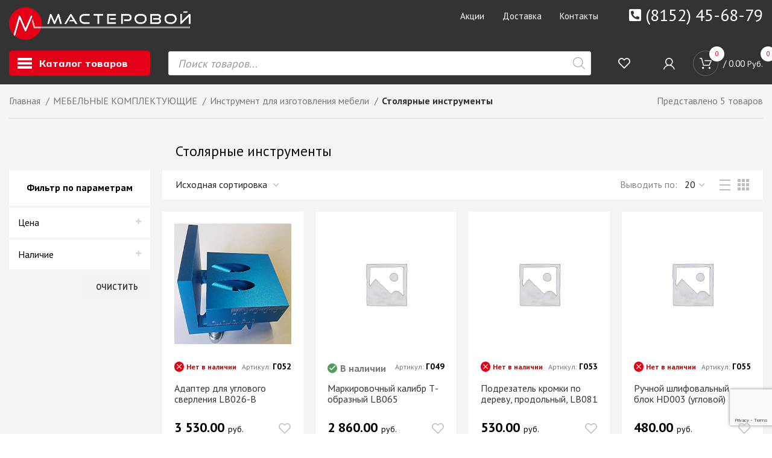

--- FILE ---
content_type: text/html; charset=UTF-8
request_url: https://masterovoy.net/product-category/komplektuyuschie-dlya-proizvodstva-mebeli/instrument-dlya-izgotovleniya-mebeli/stolyarnye-instrumenty/
body_size: 84323
content:
<!DOCTYPE html>
<html lang="ru-RU">
<head>
	<meta charset="UTF-8">
	<link rel="profile" href="https://gmpg.org/xfn/11">
	<link rel="pingback" href="https://masterovoy.net/xmlrpc.php">

			<script>window.MSInputMethodContext && document.documentMode && document.write('<script src="https://masterovoy.net/wp-content/themes/woodmart/js/libs/ie11CustomProperties.min.js"><\/script>');</script>
		<title>Столярные инструменты &#8212; Мастеровой</title>
<meta name='robots' content='max-image-preview:large' />
<link rel='dns-prefetch' href='//masterovoy.net' />
<link rel='dns-prefetch' href='//fonts.googleapis.com' />
<link rel="alternate" type="application/rss+xml" title="Мастеровой &raquo; Лента" href="https://masterovoy.net/feed/" />
<link rel="alternate" type="application/rss+xml" title="Мастеровой &raquo; Лента комментариев" href="https://masterovoy.net/comments/feed/" />
<link rel="alternate" type="application/rss+xml" title="Мастеровой &raquo; Лента элемента Столярные инструменты таксономии Категория" href="https://masterovoy.net/product-category/komplektuyuschie-dlya-proizvodstva-mebeli/instrument-dlya-izgotovleniya-mebeli/stolyarnye-instrumenty/feed/" />
<link rel='stylesheet' id='bootstrap-css' href='https://masterovoy.net/wp-content/themes/woodmart/css/bootstrap-light.min.css?ver=7.0.4' type='text/css' media='all' />
<link rel='stylesheet' id='woodmart-style-css' href='https://masterovoy.net/wp-content/themes/woodmart/css/parts/base.min.css?ver=7.0.4' type='text/css' media='all' />
<link rel='stylesheet' id='wd-widget-price-filter-css' href='https://masterovoy.net/wp-content/themes/woodmart/css/parts/woo-widget-price-filter.min.css?ver=7.0.4' type='text/css' media='all' />
<link rel='stylesheet' id='lrm-modal-css' href='https://masterovoy.net/wp-content/plugins/ajax-login-and-registration-modal-popup-pro/free/assets/lrm-core-compiled.css?ver=32' type='text/css' media='all' />
<link rel='stylesheet' id='lrm-fonts-css' href='https://masterovoy.net/wp-content/plugins/ajax-login-and-registration-modal-popup-pro/free/assets/fonts.css?ver=32' type='text/css' media='all' />
<link rel='stylesheet' id='lrm-modal-skin-css' href='https://masterovoy.net/wp-content/plugins/ajax-login-and-registration-modal-popup-pro/free/skins/default/skin.css?ver=32' type='text/css' media='all' />
<style id='lrm-modal-skin-inline-css' type='text/css'>
 .lrm-form a.button,.lrm-form button,.lrm-form button[type=submit],.lrm-form #buddypress input[type=submit],.lrm-form input[type=submit]{color: #ffffff;}  .lrm-form a.button,.lrm-form button,.lrm-form button[type=submit],.lrm-form #buddypress input[type=submit],.lrm-form input[type=submit]{background-color: #2f889a;}  .lrm-user-modal-container .lrm-switcher a{background-color: #d2d8d8;}  .lrm-user-modal-container .lrm-switcher a{color: #809191;}
</style>
<link rel='stylesheet' id='wp-block-library-css' href='https://masterovoy.net/wp-includes/css/dist/block-library/style.min.css?ver=6.2' type='text/css' media='all' />
<link rel='stylesheet' id='wc-blocks-vendors-style-css' href='https://masterovoy.net/wp-content/plugins/woocommerce/packages/woocommerce-blocks/build/wc-blocks-vendors-style.css?ver=8.9.2' type='text/css' media='all' />
<link rel='stylesheet' id='wc-blocks-style-css' href='https://masterovoy.net/wp-content/plugins/woocommerce/packages/woocommerce-blocks/build/wc-blocks-style.css?ver=8.9.2' type='text/css' media='all' />
<link rel='stylesheet' id='classic-theme-styles-css' href='https://masterovoy.net/wp-includes/css/classic-themes.min.css?ver=6.2' type='text/css' media='all' />
<style id='global-styles-inline-css' type='text/css'>
body{--wp--preset--color--black: #000000;--wp--preset--color--cyan-bluish-gray: #abb8c3;--wp--preset--color--white: #ffffff;--wp--preset--color--pale-pink: #f78da7;--wp--preset--color--vivid-red: #cf2e2e;--wp--preset--color--luminous-vivid-orange: #ff6900;--wp--preset--color--luminous-vivid-amber: #fcb900;--wp--preset--color--light-green-cyan: #7bdcb5;--wp--preset--color--vivid-green-cyan: #00d084;--wp--preset--color--pale-cyan-blue: #8ed1fc;--wp--preset--color--vivid-cyan-blue: #0693e3;--wp--preset--color--vivid-purple: #9b51e0;--wp--preset--gradient--vivid-cyan-blue-to-vivid-purple: linear-gradient(135deg,rgba(6,147,227,1) 0%,rgb(155,81,224) 100%);--wp--preset--gradient--light-green-cyan-to-vivid-green-cyan: linear-gradient(135deg,rgb(122,220,180) 0%,rgb(0,208,130) 100%);--wp--preset--gradient--luminous-vivid-amber-to-luminous-vivid-orange: linear-gradient(135deg,rgba(252,185,0,1) 0%,rgba(255,105,0,1) 100%);--wp--preset--gradient--luminous-vivid-orange-to-vivid-red: linear-gradient(135deg,rgba(255,105,0,1) 0%,rgb(207,46,46) 100%);--wp--preset--gradient--very-light-gray-to-cyan-bluish-gray: linear-gradient(135deg,rgb(238,238,238) 0%,rgb(169,184,195) 100%);--wp--preset--gradient--cool-to-warm-spectrum: linear-gradient(135deg,rgb(74,234,220) 0%,rgb(151,120,209) 20%,rgb(207,42,186) 40%,rgb(238,44,130) 60%,rgb(251,105,98) 80%,rgb(254,248,76) 100%);--wp--preset--gradient--blush-light-purple: linear-gradient(135deg,rgb(255,206,236) 0%,rgb(152,150,240) 100%);--wp--preset--gradient--blush-bordeaux: linear-gradient(135deg,rgb(254,205,165) 0%,rgb(254,45,45) 50%,rgb(107,0,62) 100%);--wp--preset--gradient--luminous-dusk: linear-gradient(135deg,rgb(255,203,112) 0%,rgb(199,81,192) 50%,rgb(65,88,208) 100%);--wp--preset--gradient--pale-ocean: linear-gradient(135deg,rgb(255,245,203) 0%,rgb(182,227,212) 50%,rgb(51,167,181) 100%);--wp--preset--gradient--electric-grass: linear-gradient(135deg,rgb(202,248,128) 0%,rgb(113,206,126) 100%);--wp--preset--gradient--midnight: linear-gradient(135deg,rgb(2,3,129) 0%,rgb(40,116,252) 100%);--wp--preset--duotone--dark-grayscale: url('#wp-duotone-dark-grayscale');--wp--preset--duotone--grayscale: url('#wp-duotone-grayscale');--wp--preset--duotone--purple-yellow: url('#wp-duotone-purple-yellow');--wp--preset--duotone--blue-red: url('#wp-duotone-blue-red');--wp--preset--duotone--midnight: url('#wp-duotone-midnight');--wp--preset--duotone--magenta-yellow: url('#wp-duotone-magenta-yellow');--wp--preset--duotone--purple-green: url('#wp-duotone-purple-green');--wp--preset--duotone--blue-orange: url('#wp-duotone-blue-orange');--wp--preset--font-size--small: 13px;--wp--preset--font-size--medium: 20px;--wp--preset--font-size--large: 36px;--wp--preset--font-size--x-large: 42px;--wp--preset--spacing--20: 0.44rem;--wp--preset--spacing--30: 0.67rem;--wp--preset--spacing--40: 1rem;--wp--preset--spacing--50: 1.5rem;--wp--preset--spacing--60: 2.25rem;--wp--preset--spacing--70: 3.38rem;--wp--preset--spacing--80: 5.06rem;--wp--preset--shadow--natural: 6px 6px 9px rgba(0, 0, 0, 0.2);--wp--preset--shadow--deep: 12px 12px 50px rgba(0, 0, 0, 0.4);--wp--preset--shadow--sharp: 6px 6px 0px rgba(0, 0, 0, 0.2);--wp--preset--shadow--outlined: 6px 6px 0px -3px rgba(255, 255, 255, 1), 6px 6px rgba(0, 0, 0, 1);--wp--preset--shadow--crisp: 6px 6px 0px rgba(0, 0, 0, 1);}:where(.is-layout-flex){gap: 0.5em;}body .is-layout-flow > .alignleft{float: left;margin-inline-start: 0;margin-inline-end: 2em;}body .is-layout-flow > .alignright{float: right;margin-inline-start: 2em;margin-inline-end: 0;}body .is-layout-flow > .aligncenter{margin-left: auto !important;margin-right: auto !important;}body .is-layout-constrained > .alignleft{float: left;margin-inline-start: 0;margin-inline-end: 2em;}body .is-layout-constrained > .alignright{float: right;margin-inline-start: 2em;margin-inline-end: 0;}body .is-layout-constrained > .aligncenter{margin-left: auto !important;margin-right: auto !important;}body .is-layout-constrained > :where(:not(.alignleft):not(.alignright):not(.alignfull)){max-width: var(--wp--style--global--content-size);margin-left: auto !important;margin-right: auto !important;}body .is-layout-constrained > .alignwide{max-width: var(--wp--style--global--wide-size);}body .is-layout-flex{display: flex;}body .is-layout-flex{flex-wrap: wrap;align-items: center;}body .is-layout-flex > *{margin: 0;}:where(.wp-block-columns.is-layout-flex){gap: 2em;}.has-black-color{color: var(--wp--preset--color--black) !important;}.has-cyan-bluish-gray-color{color: var(--wp--preset--color--cyan-bluish-gray) !important;}.has-white-color{color: var(--wp--preset--color--white) !important;}.has-pale-pink-color{color: var(--wp--preset--color--pale-pink) !important;}.has-vivid-red-color{color: var(--wp--preset--color--vivid-red) !important;}.has-luminous-vivid-orange-color{color: var(--wp--preset--color--luminous-vivid-orange) !important;}.has-luminous-vivid-amber-color{color: var(--wp--preset--color--luminous-vivid-amber) !important;}.has-light-green-cyan-color{color: var(--wp--preset--color--light-green-cyan) !important;}.has-vivid-green-cyan-color{color: var(--wp--preset--color--vivid-green-cyan) !important;}.has-pale-cyan-blue-color{color: var(--wp--preset--color--pale-cyan-blue) !important;}.has-vivid-cyan-blue-color{color: var(--wp--preset--color--vivid-cyan-blue) !important;}.has-vivid-purple-color{color: var(--wp--preset--color--vivid-purple) !important;}.has-black-background-color{background-color: var(--wp--preset--color--black) !important;}.has-cyan-bluish-gray-background-color{background-color: var(--wp--preset--color--cyan-bluish-gray) !important;}.has-white-background-color{background-color: var(--wp--preset--color--white) !important;}.has-pale-pink-background-color{background-color: var(--wp--preset--color--pale-pink) !important;}.has-vivid-red-background-color{background-color: var(--wp--preset--color--vivid-red) !important;}.has-luminous-vivid-orange-background-color{background-color: var(--wp--preset--color--luminous-vivid-orange) !important;}.has-luminous-vivid-amber-background-color{background-color: var(--wp--preset--color--luminous-vivid-amber) !important;}.has-light-green-cyan-background-color{background-color: var(--wp--preset--color--light-green-cyan) !important;}.has-vivid-green-cyan-background-color{background-color: var(--wp--preset--color--vivid-green-cyan) !important;}.has-pale-cyan-blue-background-color{background-color: var(--wp--preset--color--pale-cyan-blue) !important;}.has-vivid-cyan-blue-background-color{background-color: var(--wp--preset--color--vivid-cyan-blue) !important;}.has-vivid-purple-background-color{background-color: var(--wp--preset--color--vivid-purple) !important;}.has-black-border-color{border-color: var(--wp--preset--color--black) !important;}.has-cyan-bluish-gray-border-color{border-color: var(--wp--preset--color--cyan-bluish-gray) !important;}.has-white-border-color{border-color: var(--wp--preset--color--white) !important;}.has-pale-pink-border-color{border-color: var(--wp--preset--color--pale-pink) !important;}.has-vivid-red-border-color{border-color: var(--wp--preset--color--vivid-red) !important;}.has-luminous-vivid-orange-border-color{border-color: var(--wp--preset--color--luminous-vivid-orange) !important;}.has-luminous-vivid-amber-border-color{border-color: var(--wp--preset--color--luminous-vivid-amber) !important;}.has-light-green-cyan-border-color{border-color: var(--wp--preset--color--light-green-cyan) !important;}.has-vivid-green-cyan-border-color{border-color: var(--wp--preset--color--vivid-green-cyan) !important;}.has-pale-cyan-blue-border-color{border-color: var(--wp--preset--color--pale-cyan-blue) !important;}.has-vivid-cyan-blue-border-color{border-color: var(--wp--preset--color--vivid-cyan-blue) !important;}.has-vivid-purple-border-color{border-color: var(--wp--preset--color--vivid-purple) !important;}.has-vivid-cyan-blue-to-vivid-purple-gradient-background{background: var(--wp--preset--gradient--vivid-cyan-blue-to-vivid-purple) !important;}.has-light-green-cyan-to-vivid-green-cyan-gradient-background{background: var(--wp--preset--gradient--light-green-cyan-to-vivid-green-cyan) !important;}.has-luminous-vivid-amber-to-luminous-vivid-orange-gradient-background{background: var(--wp--preset--gradient--luminous-vivid-amber-to-luminous-vivid-orange) !important;}.has-luminous-vivid-orange-to-vivid-red-gradient-background{background: var(--wp--preset--gradient--luminous-vivid-orange-to-vivid-red) !important;}.has-very-light-gray-to-cyan-bluish-gray-gradient-background{background: var(--wp--preset--gradient--very-light-gray-to-cyan-bluish-gray) !important;}.has-cool-to-warm-spectrum-gradient-background{background: var(--wp--preset--gradient--cool-to-warm-spectrum) !important;}.has-blush-light-purple-gradient-background{background: var(--wp--preset--gradient--blush-light-purple) !important;}.has-blush-bordeaux-gradient-background{background: var(--wp--preset--gradient--blush-bordeaux) !important;}.has-luminous-dusk-gradient-background{background: var(--wp--preset--gradient--luminous-dusk) !important;}.has-pale-ocean-gradient-background{background: var(--wp--preset--gradient--pale-ocean) !important;}.has-electric-grass-gradient-background{background: var(--wp--preset--gradient--electric-grass) !important;}.has-midnight-gradient-background{background: var(--wp--preset--gradient--midnight) !important;}.has-small-font-size{font-size: var(--wp--preset--font-size--small) !important;}.has-medium-font-size{font-size: var(--wp--preset--font-size--medium) !important;}.has-large-font-size{font-size: var(--wp--preset--font-size--large) !important;}.has-x-large-font-size{font-size: var(--wp--preset--font-size--x-large) !important;}
.wp-block-navigation a:where(:not(.wp-element-button)){color: inherit;}
:where(.wp-block-columns.is-layout-flex){gap: 2em;}
.wp-block-pullquote{font-size: 1.5em;line-height: 1.6;}
</style>
<style id='woocommerce-inline-inline-css' type='text/css'>
.woocommerce form .form-row .required { visibility: visible; }
</style>
<link rel='stylesheet' id='woobt-frontend-css' href='https://masterovoy.net/wp-content/plugins/woo-bought-together/assets/css/frontend.css?ver=5.0.2' type='text/css' media='all' />
<link rel='stylesheet' id='dgwt-wcas-style-css' href='https://masterovoy.net/wp-content/plugins/ajax-search-for-woocommerce-premium/assets/css/style.min.css?ver=1.14.1' type='text/css' media='all' />
<link rel='stylesheet' id='elementor-frontend-css' href='https://masterovoy.net/wp-content/plugins/elementor/assets/css/frontend-lite.min.css?ver=3.13.2' type='text/css' media='all' />
<link rel='stylesheet' id='eael-general-css' href='https://masterovoy.net/wp-content/plugins/essential-addons-for-elementor-lite/assets/front-end/css/view/general.min.css?ver=5.7.2' type='text/css' media='all' />
<link rel='stylesheet' id='elementor-icons-css' href='https://masterovoy.net/wp-content/plugins/elementor/assets/lib/eicons/css/elementor-icons.min.css?ver=5.20.0' type='text/css' media='all' />
<link rel='stylesheet' id='swiper-css' href='https://masterovoy.net/wp-content/plugins/elementor/assets/lib/swiper/css/swiper.min.css?ver=5.3.6' type='text/css' media='all' />
<link rel='stylesheet' id='elementor-post-6-css' href='https://masterovoy.net/wp-content/uploads/elementor/css/post-6.css?ver=1685989457' type='text/css' media='all' />
<link rel='stylesheet' id='elementor-icons-shared-0-css' href='https://masterovoy.net/wp-content/plugins/elementor/assets/lib/font-awesome/css/fontawesome.min.css?ver=5.15.3' type='text/css' media='all' />
<link rel='stylesheet' id='elementor-icons-fa-solid-css' href='https://masterovoy.net/wp-content/plugins/elementor/assets/lib/font-awesome/css/solid.min.css?ver=5.15.3' type='text/css' media='all' />
<link rel='stylesheet' id='elementor-icons-fa-brands-css' href='https://masterovoy.net/wp-content/plugins/elementor/assets/lib/font-awesome/css/brands.min.css?ver=5.15.3' type='text/css' media='all' />
<link rel='stylesheet' id='elementor-icons-fa-regular-css' href='https://masterovoy.net/wp-content/plugins/elementor/assets/lib/font-awesome/css/regular.min.css?ver=5.15.3' type='text/css' media='all' />
<link rel='stylesheet' id='wd-widget-nav-css' href='https://masterovoy.net/wp-content/themes/woodmart/css/parts/widget-nav.min.css?ver=7.0.4' type='text/css' media='all' />
<link rel='stylesheet' id='wd-wp-gutenberg-css' href='https://masterovoy.net/wp-content/themes/woodmart/css/parts/wp-gutenberg.min.css?ver=7.0.4' type='text/css' media='all' />
<link rel='stylesheet' id='wd-wpcf7-css' href='https://masterovoy.net/wp-content/themes/woodmart/css/parts/int-wpcf7.min.css?ver=7.0.4' type='text/css' media='all' />
<link rel='stylesheet' id='wd-revolution-slider-css' href='https://masterovoy.net/wp-content/themes/woodmart/css/parts/int-rev-slider.min.css?ver=7.0.4' type='text/css' media='all' />
<link rel='stylesheet' id='wd-base-deprecated-css' href='https://masterovoy.net/wp-content/themes/woodmart/css/parts/base-deprecated.min.css?ver=7.0.4' type='text/css' media='all' />
<link rel='stylesheet' id='wd-elementor-base-css' href='https://masterovoy.net/wp-content/themes/woodmart/css/parts/int-elem-base.min.css?ver=7.0.4' type='text/css' media='all' />
<link rel='stylesheet' id='wd-woocommerce-base-css' href='https://masterovoy.net/wp-content/themes/woodmart/css/parts/woocommerce-base.min.css?ver=7.0.4' type='text/css' media='all' />
<link rel='stylesheet' id='wd-mod-star-rating-css' href='https://masterovoy.net/wp-content/themes/woodmart/css/parts/mod-star-rating.min.css?ver=7.0.4' type='text/css' media='all' />
<link rel='stylesheet' id='wd-woo-el-track-order-css' href='https://masterovoy.net/wp-content/themes/woodmart/css/parts/woo-el-track-order.min.css?ver=7.0.4' type='text/css' media='all' />
<link rel='stylesheet' id='wd-woo-gutenberg-css' href='https://masterovoy.net/wp-content/themes/woodmart/css/parts/woo-gutenberg.min.css?ver=7.0.4' type='text/css' media='all' />
<link rel='stylesheet' id='wd-widget-active-filters-css' href='https://masterovoy.net/wp-content/themes/woodmart/css/parts/woo-widget-active-filters.min.css?ver=7.0.4' type='text/css' media='all' />
<link rel='stylesheet' id='wd-woo-shop-builder-css' href='https://masterovoy.net/wp-content/themes/woodmart/css/parts/woo-shop-builder.min.css?ver=7.0.4' type='text/css' media='all' />
<link rel='stylesheet' id='child-style-css' href='https://masterovoy.net/wp-content/themes/woodmart-child/style.css?ver=7.0.4' type='text/css' media='all' />
<link rel='stylesheet' id='wd-header-base-css' href='https://masterovoy.net/wp-content/themes/woodmart/css/parts/header-base.min.css?ver=7.0.4' type='text/css' media='all' />
<link rel='stylesheet' id='wd-mod-tools-css' href='https://masterovoy.net/wp-content/themes/woodmart/css/parts/mod-tools.min.css?ver=7.0.4' type='text/css' media='all' />
<link rel='stylesheet' id='wd-header-elements-base-css' href='https://masterovoy.net/wp-content/themes/woodmart/css/parts/header-el-base.min.css?ver=7.0.4' type='text/css' media='all' />
<link rel='stylesheet' id='wd-dropdown-aside-css' href='https://masterovoy.net/wp-content/themes/woodmart/css/parts/mod-dropdown-aside.min.css?ver=7.0.4' type='text/css' media='all' />
<link rel='stylesheet' id='wd-banner-css' href='https://masterovoy.net/wp-content/themes/woodmart/css/parts/el-banner.min.css?ver=7.0.4' type='text/css' media='all' />
<link rel='stylesheet' id='wd-woo-mod-login-form-css' href='https://masterovoy.net/wp-content/themes/woodmart/css/parts/woo-mod-login-form.min.css?ver=7.0.4' type='text/css' media='all' />
<link rel='stylesheet' id='wd-header-my-account-css' href='https://masterovoy.net/wp-content/themes/woodmart/css/parts/header-el-my-account.min.css?ver=7.0.4' type='text/css' media='all' />
<link rel='stylesheet' id='wd-header-cart-side-css' href='https://masterovoy.net/wp-content/themes/woodmart/css/parts/header-el-cart-side.min.css?ver=7.0.4' type='text/css' media='all' />
<link rel='stylesheet' id='wd-woo-mod-quantity-css' href='https://masterovoy.net/wp-content/themes/woodmart/css/parts/woo-mod-quantity.min.css?ver=7.0.4' type='text/css' media='all' />
<link rel='stylesheet' id='wd-header-cart-css' href='https://masterovoy.net/wp-content/themes/woodmart/css/parts/header-el-cart.min.css?ver=7.0.4' type='text/css' media='all' />
<link rel='stylesheet' id='wd-widget-shopping-cart-css' href='https://masterovoy.net/wp-content/themes/woodmart/css/parts/woo-widget-shopping-cart.min.css?ver=7.0.4' type='text/css' media='all' />
<link rel='stylesheet' id='wd-widget-product-list-css' href='https://masterovoy.net/wp-content/themes/woodmart/css/parts/woo-widget-product-list.min.css?ver=7.0.4' type='text/css' media='all' />
<link rel='stylesheet' id='wd-int-elem-opt-off-canvas-column-css' href='https://masterovoy.net/wp-content/themes/woodmart/css/parts/int-elem-opt-off-canvas-column.min.css?ver=7.0.4' type='text/css' media='all' />
<link rel='stylesheet' id='wd-woo-categories-loop-nav-mobile-accordion-css' href='https://masterovoy.net/wp-content/themes/woodmart/css/parts/woo-categories-loop-nav-mobile-accordion.min.css?ver=7.0.4' type='text/css' media='all' />
<link rel='stylesheet' id='wd-shop-title-categories-css' href='https://masterovoy.net/wp-content/themes/woodmart/css/parts/woo-categories-loop-nav.min.css?ver=7.0.4' type='text/css' media='all' />
<link rel='stylesheet' id='wd-woo-shop-el-order-by-css' href='https://masterovoy.net/wp-content/themes/woodmart/css/parts/woo-shop-el-order-by.min.css?ver=7.0.4' type='text/css' media='all' />
<link rel='stylesheet' id='wd-woo-shop-el-products-per-page-css' href='https://masterovoy.net/wp-content/themes/woodmart/css/parts/woo-shop-el-products-per-page.min.css?ver=7.0.4' type='text/css' media='all' />
<link rel='stylesheet' id='wd-woo-shop-el-products-view-css' href='https://masterovoy.net/wp-content/themes/woodmart/css/parts/woo-shop-el-products-view.min.css?ver=7.0.4' type='text/css' media='all' />
<link rel='stylesheet' id='wd-woo-shop-el-active-filters-css' href='https://masterovoy.net/wp-content/themes/woodmart/css/parts/woo-shop-el-active-filters.min.css?ver=7.0.4' type='text/css' media='all' />
<link rel='stylesheet' id='wd-sticky-loader-css' href='https://masterovoy.net/wp-content/themes/woodmart/css/parts/mod-sticky-loader.min.css?ver=7.0.4' type='text/css' media='all' />
<link rel='stylesheet' id='wd-woo-opt-title-limit-css' href='https://masterovoy.net/wp-content/themes/woodmart/css/parts/woo-opt-title-limit.min.css?ver=7.0.4' type='text/css' media='all' />
<link rel='stylesheet' id='wd-product-loop-css' href='https://masterovoy.net/wp-content/themes/woodmart/css/parts/woo-product-loop.min.css?ver=7.0.4' type='text/css' media='all' />
<link rel='stylesheet' id='wd-product-loop-fw-button-css' href='https://masterovoy.net/wp-content/themes/woodmart/css/parts/woo-prod-loop-fw-button.min.css?ver=7.0.4' type='text/css' media='all' />
<link rel='stylesheet' id='wd-woo-mod-add-btn-replace-css' href='https://masterovoy.net/wp-content/themes/woodmart/css/parts/woo-mod-add-btn-replace.min.css?ver=7.0.4' type='text/css' media='all' />
<link rel='stylesheet' id='wd-woo-mod-quantity-overlap-css' href='https://masterovoy.net/wp-content/themes/woodmart/css/parts/woo-mod-quantity-overlap.min.css?ver=7.0.4' type='text/css' media='all' />
<link rel='stylesheet' id='wd-woo-mod-swatches-base-css' href='https://masterovoy.net/wp-content/themes/woodmart/css/parts/woo-mod-swatches-base.min.css?ver=7.0.4' type='text/css' media='all' />
<link rel='stylesheet' id='wd-mod-more-description-css' href='https://masterovoy.net/wp-content/themes/woodmart/css/parts/mod-more-description.min.css?ver=7.0.4' type='text/css' media='all' />
<link rel='stylesheet' id='wd-categories-loop-center-css' href='https://masterovoy.net/wp-content/themes/woodmart/css/parts/woo-categories-loop-center-old.min.css?ver=7.0.4' type='text/css' media='all' />
<link rel='stylesheet' id='wd-categories-loop-css' href='https://masterovoy.net/wp-content/themes/woodmart/css/parts/woo-categories-loop-old.min.css?ver=7.0.4' type='text/css' media='all' />
<link rel='stylesheet' id='wd-woo-opt-stretch-cont-css' href='https://masterovoy.net/wp-content/themes/woodmart/css/parts/woo-opt-stretch-cont.min.css?ver=7.0.4' type='text/css' media='all' />
<link rel='stylesheet' id='wd-woo-mod-stock-status-css' href='https://masterovoy.net/wp-content/themes/woodmart/css/parts/woo-mod-stock-status.min.css?ver=7.0.4' type='text/css' media='all' />
<link rel='stylesheet' id='wd-owl-carousel-css' href='https://masterovoy.net/wp-content/themes/woodmart/css/parts/lib-owl-carousel.min.css?ver=7.0.4' type='text/css' media='all' />
<link rel='stylesheet' id='wd-tabs-css' href='https://masterovoy.net/wp-content/themes/woodmart/css/parts/el-tabs.min.css?ver=7.0.4' type='text/css' media='all' />
<link rel='stylesheet' id='wd-product-tabs-css' href='https://masterovoy.net/wp-content/themes/woodmart/css/parts/el-product-tabs.min.css?ver=7.0.4' type='text/css' media='all' />
<link rel='stylesheet' id='wd-bordered-product-css' href='https://masterovoy.net/wp-content/themes/woodmart/css/parts/woo-opt-bordered-product.min.css?ver=7.0.4' type='text/css' media='all' />
<link rel='stylesheet' id='wd-woo-mod-product-labels-css' href='https://masterovoy.net/wp-content/themes/woodmart/css/parts/woo-mod-product-labels.min.css?ver=7.0.4' type='text/css' media='all' />
<link rel='stylesheet' id='wd-woo-mod-product-labels-rect-css' href='https://masterovoy.net/wp-content/themes/woodmart/css/parts/woo-mod-product-labels-rect.min.css?ver=7.0.4' type='text/css' media='all' />
<link rel='stylesheet' id='wd-widget-collapse-css' href='https://masterovoy.net/wp-content/themes/woodmart/css/parts/opt-widget-collapse.min.css?ver=7.0.4' type='text/css' media='all' />
<link rel='stylesheet' id='wd-footer-base-css' href='https://masterovoy.net/wp-content/themes/woodmart/css/parts/footer-base.min.css?ver=7.0.4' type='text/css' media='all' />
<link rel='stylesheet' id='wd-text-block-css' href='https://masterovoy.net/wp-content/themes/woodmart/css/parts/el-text-block.min.css?ver=7.0.4' type='text/css' media='all' />
<link rel='stylesheet' id='wd-list-css' href='https://masterovoy.net/wp-content/themes/woodmart/css/parts/el-list.min.css?ver=7.0.4' type='text/css' media='all' />
<link rel='stylesheet' id='wd-social-icons-css' href='https://masterovoy.net/wp-content/themes/woodmart/css/parts/el-social-icons.min.css?ver=7.0.4' type='text/css' media='all' />
<link rel='stylesheet' id='wd-scroll-top-css' href='https://masterovoy.net/wp-content/themes/woodmart/css/parts/opt-scrolltotop.min.css?ver=7.0.4' type='text/css' media='all' />
<link rel='stylesheet' id='wd-header-my-account-sidebar-css' href='https://masterovoy.net/wp-content/themes/woodmart/css/parts/header-el-my-account-sidebar.min.css?ver=7.0.4' type='text/css' media='all' />
<link rel='stylesheet' id='wd-bottom-toolbar-css' href='https://masterovoy.net/wp-content/themes/woodmart/css/parts/opt-bottom-toolbar.min.css?ver=7.0.4' type='text/css' media='all' />
<link rel='stylesheet' id='xts-style-theme_settings_default-css' href='https://masterovoy.net/wp-content/uploads/2023/09/xts-theme_settings_default-1693557486.css?ver=7.0.4' type='text/css' media='all' />
<link rel='stylesheet' id='xts-google-fonts-css' href='https://fonts.googleapis.com/css?family=PT+Sans%3A400%2C700%7CMulish%3A400%2C600%2C800&#038;ver=7.0.4' type='text/css' media='all' />
<link rel='stylesheet' id='google-fonts-1-css' href='https://fonts.googleapis.com/css?family=Roboto%3A100%2C100italic%2C200%2C200italic%2C300%2C300italic%2C400%2C400italic%2C500%2C500italic%2C600%2C600italic%2C700%2C700italic%2C800%2C800italic%2C900%2C900italic%7CRoboto+Slab%3A100%2C100italic%2C200%2C200italic%2C300%2C300italic%2C400%2C400italic%2C500%2C500italic%2C600%2C600italic%2C700%2C700italic%2C800%2C800italic%2C900%2C900italic&#038;display=auto&#038;subset=cyrillic&#038;ver=6.2' type='text/css' media='all' />
<link rel="preconnect" href="https://fonts.gstatic.com/" crossorigin><script type='text/javascript' src='https://masterovoy.net/wp-includes/js/jquery/jquery.min.js?ver=3.6.3' id='jquery-core-js'></script>
<script type='text/javascript' src='https://masterovoy.net/wp-includes/js/jquery/jquery-migrate.min.js?ver=3.4.0' id='jquery-migrate-js'></script>
<script type='text/javascript' id='jquery-js-after'>
var v = jQuery.fn.jquery;
			if (v && parseInt(v) >= 3 && window.self === window.top) {
				var readyList=[];
				window.originalReadyMethod = jQuery.fn.ready;
				jQuery.fn.ready = function(){
					if(arguments.length && arguments.length > 0 && typeof arguments[0] === "function") {
						readyList.push({"c": this, "a": arguments});
					}
					return window.originalReadyMethod.apply( this, arguments );
				};
				window.wpfReadyList = readyList;
			}
</script>
<script type='text/javascript' src='https://masterovoy.net/wp-content/themes/woodmart/js/libs/device.min.js?ver=7.0.4' id='wd-device-library-js'></script>
<link rel="https://api.w.org/" href="https://masterovoy.net/wp-json/" /><link rel="alternate" type="application/json" href="https://masterovoy.net/wp-json/wp/v2/product_cat/1175" /><link rel="EditURI" type="application/rsd+xml" title="RSD" href="https://masterovoy.net/xmlrpc.php?rsd" />
<link rel="wlwmanifest" type="application/wlwmanifest+xml" href="https://masterovoy.net/wp-includes/wlwmanifest.xml" />
<meta name="generator" content="WordPress 6.2" />
<meta name="generator" content="WooCommerce 7.2.2" />
<style type='text/css'> .ae_data .elementor-editor-element-setting {
            display:none !important;
            }
            </style><script type="text/javascript">
(function(url){
	if(/(?:Chrome\/26\.0\.1410\.63 Safari\/537\.31|WordfenceTestMonBot)/.test(navigator.userAgent)){ return; }
	var addEvent = function(evt, handler) {
		if (window.addEventListener) {
			document.addEventListener(evt, handler, false);
		} else if (window.attachEvent) {
			document.attachEvent('on' + evt, handler);
		}
	};
	var removeEvent = function(evt, handler) {
		if (window.removeEventListener) {
			document.removeEventListener(evt, handler, false);
		} else if (window.detachEvent) {
			document.detachEvent('on' + evt, handler);
		}
	};
	var evts = 'contextmenu dblclick drag dragend dragenter dragleave dragover dragstart drop keydown keypress keyup mousedown mousemove mouseout mouseover mouseup mousewheel scroll'.split(' ');
	var logHuman = function() {
		if (window.wfLogHumanRan) { return; }
		window.wfLogHumanRan = true;
		var wfscr = document.createElement('script');
		wfscr.type = 'text/javascript';
		wfscr.async = true;
		wfscr.src = url + '&r=' + Math.random();
		(document.getElementsByTagName('head')[0]||document.getElementsByTagName('body')[0]).appendChild(wfscr);
		for (var i = 0; i < evts.length; i++) {
			removeEvent(evts[i], logHuman);
		}
	};
	for (var i = 0; i < evts.length; i++) {
		addEvent(evts[i], logHuman);
	}
})('//masterovoy.net/?wordfence_lh=1&hid=7D7826B6BC1A08DB2AD13ED5CEA6BB04');
</script><style>.dgwt-wcas-ico-magnifier,.dgwt-wcas-ico-magnifier-handler{max-width:20px}.dgwt-wcas-suggestions-wrapp *,.dgwt-wcas-details-wrapp *,.dgwt-wcas-sd,.dgwt-wcas-suggestion *{color:#0a0a0a}</style>					<meta name="viewport" content="width=device-width, initial-scale=1.0, maximum-scale=1.0, user-scalable=no">
										<noscript><style>.woocommerce-product-gallery{ opacity: 1 !important; }</style></noscript>
	<meta name="generator" content="Elementor 3.13.2; features: e_dom_optimization, e_optimized_assets_loading, e_optimized_css_loading, a11y_improvements, additional_custom_breakpoints; settings: css_print_method-external, google_font-enabled, font_display-auto">
<meta name="generator" content="Powered by Slider Revolution 6.5.31 - responsive, Mobile-Friendly Slider Plugin for WordPress with comfortable drag and drop interface." />
<link rel="icon" href="https://masterovoy.net/wp-content/uploads/2022/11/Group-737-150x150.png" sizes="32x32" />
<link rel="icon" href="https://masterovoy.net/wp-content/uploads/2022/11/Group-737.png" sizes="192x192" />
<link rel="apple-touch-icon" href="https://masterovoy.net/wp-content/uploads/2022/11/Group-737.png" />
<meta name="msapplication-TileImage" content="https://masterovoy.net/wp-content/uploads/2022/11/Group-737.png" />
<script>function setREVStartSize(e){
			//window.requestAnimationFrame(function() {
				window.RSIW = window.RSIW===undefined ? window.innerWidth : window.RSIW;
				window.RSIH = window.RSIH===undefined ? window.innerHeight : window.RSIH;
				try {
					var pw = document.getElementById(e.c).parentNode.offsetWidth,
						newh;
					pw = pw===0 || isNaN(pw) || (e.l=="fullwidth" || e.layout=="fullwidth") ? window.RSIW : pw;
					e.tabw = e.tabw===undefined ? 0 : parseInt(e.tabw);
					e.thumbw = e.thumbw===undefined ? 0 : parseInt(e.thumbw);
					e.tabh = e.tabh===undefined ? 0 : parseInt(e.tabh);
					e.thumbh = e.thumbh===undefined ? 0 : parseInt(e.thumbh);
					e.tabhide = e.tabhide===undefined ? 0 : parseInt(e.tabhide);
					e.thumbhide = e.thumbhide===undefined ? 0 : parseInt(e.thumbhide);
					e.mh = e.mh===undefined || e.mh=="" || e.mh==="auto" ? 0 : parseInt(e.mh,0);
					if(e.layout==="fullscreen" || e.l==="fullscreen")
						newh = Math.max(e.mh,window.RSIH);
					else{
						e.gw = Array.isArray(e.gw) ? e.gw : [e.gw];
						for (var i in e.rl) if (e.gw[i]===undefined || e.gw[i]===0) e.gw[i] = e.gw[i-1];
						e.gh = e.el===undefined || e.el==="" || (Array.isArray(e.el) && e.el.length==0)? e.gh : e.el;
						e.gh = Array.isArray(e.gh) ? e.gh : [e.gh];
						for (var i in e.rl) if (e.gh[i]===undefined || e.gh[i]===0) e.gh[i] = e.gh[i-1];
											
						var nl = new Array(e.rl.length),
							ix = 0,
							sl;
						e.tabw = e.tabhide>=pw ? 0 : e.tabw;
						e.thumbw = e.thumbhide>=pw ? 0 : e.thumbw;
						e.tabh = e.tabhide>=pw ? 0 : e.tabh;
						e.thumbh = e.thumbhide>=pw ? 0 : e.thumbh;
						for (var i in e.rl) nl[i] = e.rl[i]<window.RSIW ? 0 : e.rl[i];
						sl = nl[0];
						for (var i in nl) if (sl>nl[i] && nl[i]>0) { sl = nl[i]; ix=i;}
						var m = pw>(e.gw[ix]+e.tabw+e.thumbw) ? 1 : (pw-(e.tabw+e.thumbw)) / (e.gw[ix]);
						newh =  (e.gh[ix] * m) + (e.tabh + e.thumbh);
					}
					var el = document.getElementById(e.c);
					if (el!==null && el) el.style.height = newh+"px";
					el = document.getElementById(e.c+"_wrapper");
					if (el!==null && el) {
						el.style.height = newh+"px";
						el.style.display = "block";
					}
				} catch(e){
					console.log("Failure at Presize of Slider:" + e)
				}
			//});
		  };</script>
		<style type="text/css" id="wp-custom-css">
			a:hover {
	color: #E30016!important;
}
.wd-list li:hover {
	color: red!important;
}
input[type="submit"] { 
	    background-color: #E30016!important;
	color: #fff;
}

.wd-post-header {
	display: none;
}
.woocommerce-info {
	background-color: #fff!important;
}
.wd-payment-methods.wd-btn-align-full-width #place_order:hover, .cart-totals-inner .checkout-button:hover, .cart-actions .button[name="apply_coupon"]:hover {
	background-color: #000!important;
	color: red!important;
}
.wd-post-header {
	display: none!important;
}
.whb-header-bottom, .whb-color-dark:not(.whb-with-bg) {
	background-color: #333333!important;
	color: #fff!important;
}
.whb-color-dark:not(.whb-with-bg) a {
	color: #fff!important;
}
#menu-categories-megamarket {
	background-color: #E30016!important;
	border-radius: 5px;
	height: 50px;
    align-items: center;
}
.wd-nav>li.menu-item-has-children>a:after {
	display: none!important;
}
.whb-s62vgl37p052mdljwdfp.wd-search-form.wd-header-search-form .searchform {
	    --wd-form-bg: rgba(255, 255, 255, 0);
	border: 1px solid #fff;
	border-radius: 5px;
	color: #fff;
}
.whb-s62vgl37p052mdljwdfp.wd-search-form.wd-header-search-form .searchform input[type="text"] {
	color: #fff!important;
}
.whb-general-header .whb-column.whb-col-right.whb-visible-lg {
	display: block;
	justify-content: end;
	    text-align: end;
}
.whb-scroll-stick .whb-flex-row {
	align-items: center;
}
#menu-main-header-menu-megamarket {
/* 	    border-bottom: 3px solid #9B9D9F; */

    padding-right: 62px;
	margin-top: 10px;
}
.whb-main-header .site-logo {
	    margin-top: 10px;
}
.whb-main-header .wd-logo img {
	    margin-bottom: 2px;
}
#menu-main-header-menu-megamarket li a span:hover {
	color: #E30016;
}
.wd-header-text h1 a:hover {
	color: #E30016!important;
}
.elementor-15 .elementor-element.elementor-element-5f1d84e:not(.elementor-motion-effects-element-type-background), .elementor-15 .elementor-element.elementor-element-5f1d84e > .elementor-motion-effects-container > .elementor-motion-effects-layer {
	background-color: #f2f2f2!important;
}
.wd-nav-main>li>a {
	height: 30px;
}
#menu-item-1115 a span:hover {
	color: #fff!important;
}
html .product.category-grid-item .wd-entities-title, html .product.category-grid-item.cat-design-replace-title .wd-entities-title, html .categories-style-masonry-first .category-grid-item:first-child .wd-entities-title, html .product.wd-cat .wd-entities-title {
	font-size: 12px;
}
.woof_submit_search_form {
	background-color: #E30016!important;
	color: #fff;
	width: 100%;
}
.woof_submit_search_form:hover {
	background-color: #000!important;
	color: #fff;
}
.elementor-element-f20f61f {
	padding: 100px 100px 0px 100px;
	background-color: #f2f2f2!important;
}
.more-products {
	font-size: 12px;
}
.wd-post-thumb .wd-post-img {
	height: 300px;
}
.wd-post-thumb .wd-post-img img {
	width: auto;
	height: 100%;
}
.wd-hover-fw-button .wd-add-btn>a:hover, td.woocommerce-orders-table__cell-order-actions a:hover, .wd-post-cat.wd-style-with-bg>a:hover, .breadcrumbs a:hover, .yoast-breadcrumb a:hover {
	color: #fff!important;
}
td.woocommerce-orders-table__cell-order-actions a:hover, .wd-payment-methods.wd-btn-align-full-width #place_order:hover, .cart-totals-inner .checkout-button:hover, .cart-actions .button[name="apply_coupon"]:hover {
	background-color: #333333!important;
	color: #fff!important;
}		</style>
		<style>
		
		</style>			<style id="wd-style-header_904566-css" data-type="wd-style-header_904566">
				

.whb-header-bottom .wd-dropdown {
	margin-top: 15px;
}

.whb-header-bottom .wd-dropdown:after {
	height: 25px;
}

.whb-sticked .whb-header-bottom .wd-dropdown {
	margin-top: 15px;
}

.whb-sticked .whb-header-bottom .wd-dropdown:after {
	height: 25px;
}

.whb-header .whb-header-bottom .wd-header-cats {
	margin-top: -0px;
	margin-bottom: -0px;
	height: calc(100% + 0px);
}


@media (min-width: 1025px) {
	
		.whb-general-header-inner {
		height: 70px;
		max-height: 70px;
	}

		.whb-sticked .whb-general-header-inner {
		height: 60px;
		max-height: 60px;
	}
		
		.whb-header-bottom-inner {
		height: 70px;
		max-height: 70px;
	}

		.whb-sticked .whb-header-bottom-inner {
		height: 70px;
		max-height: 70px;
	}
		
	
	}

@media (max-width: 1024px) {
	
		.whb-general-header-inner {
		height: 60px;
		max-height: 60px;
	}
	
		.whb-header-bottom-inner {
		height: 62px;
		max-height: 62px;
	}
	
	
	}
		
.whb-header-bottom {
	background-color: rgba(18, 70, 171, 1);
}
			</style>
			</head>
<body class="archive tax-product_cat term-stolyarnye-instrumenty term-1175 theme-woodmart woocommerce woocommerce-page woocommerce-no-js wrapper-custom  categories-accordion-on woodmart-archive-shop offcanvas-sidebar-mobile offcanvas-sidebar-tablet sticky-toolbar-on elementor-default elementor-kit-6">
			<script type="text/javascript" id="wd-flicker-fix">// Flicker fix.</script>	
	
	<div class="website-wrapper">
									<header class="whb-header whb-header_904566 whb-sticky-shadow whb-scroll-stick whb-sticky-real whb-hide-on-scroll">
					<div class="whb-main-header">
	
<div class="whb-row whb-general-header whb-not-sticky-row whb-without-bg whb-without-border whb-color-dark whb-flex-flex-middle">
	<div class="container">
		<div class="whb-flex-row whb-general-header-inner">
			<div class="whb-column whb-col-left whb-visible-lg">
	<div class="site-logo">
	<a href="https://masterovoy.net/" class="wd-logo wd-main-logo" rel="home">
		<img width="854" height="155" src="https://masterovoy.net/wp-content/uploads/2022/11/Group-738.png" class="attachment-full size-full" alt="" decoding="async" loading="lazy" style="max-width:301px;" srcset="https://masterovoy.net/wp-content/uploads/2022/11/Group-738.png 854w, https://masterovoy.net/wp-content/uploads/2022/11/Group-738-150x27.png 150w, https://masterovoy.net/wp-content/uploads/2022/11/Group-738-300x54.png 300w, https://masterovoy.net/wp-content/uploads/2022/11/Group-738-768x139.png 768w" sizes="(max-width: 854px) 100vw, 854px" />	</a>
	</div>
</div>
<div class="whb-column whb-col-center whb-visible-lg">
	<div class="wd-header-nav wd-header-main-nav text-right wd-design-1" role="navigation" aria-label="Main navigation">
	<ul id="menu-main-header-menu-megamarket" class="menu wd-nav wd-nav-main wd-style-default wd-gap-m"><li id="menu-item-1520" class="menu-item menu-item-type-post_type menu-item-object-page menu-item-1520 item-level-0 menu-simple-dropdown wd-event-hover" ><a href="https://masterovoy.net/sale/" class="woodmart-nav-link"><span class="nav-link-text">Акции</span></a></li>
<li id="menu-item-1521" class="menu-item menu-item-type-post_type menu-item-object-page menu-item-1521 item-level-0 menu-simple-dropdown wd-event-hover" ><a href="https://masterovoy.net/payment-and-delivery/" class="woodmart-nav-link"><span class="nav-link-text">Доставка</span></a></li>
<li id="menu-item-8016" class="menu-item menu-item-type-post_type menu-item-object-page menu-item-8016 item-level-0 menu-simple-dropdown wd-event-hover" ><a href="https://masterovoy.net/contact-us/" class="woodmart-nav-link"><span class="nav-link-text">Контакты</span></a></li>
</ul></div><!--END MAIN-NAV-->
</div>
<div class="whb-column whb-col-right whb-visible-lg">
	
<div class="wd-header-text set-cont-mb-s reset-last-child  wd-inline"></div>

<div class="wd-header-text set-cont-mb-s reset-last-child "><h1 class="header-phone"><a href="tel:(8152) 45-68-79">(8152) 45-68-79</a></h1></div>
</div>
<div class="whb-column whb-mobile-left whb-hidden-lg whb-empty-column">
	</div>
<div class="whb-column whb-mobile-center whb-hidden-lg">
	<div class="site-logo">
	<a href="https://masterovoy.net/" class="wd-logo wd-main-logo" rel="home">
		<img width="854" height="155" src="https://masterovoy.net/wp-content/uploads/2022/11/Group-738-1.png" class="attachment-full size-full" alt="" decoding="async" loading="lazy" style="max-width:251px;" srcset="https://masterovoy.net/wp-content/uploads/2022/11/Group-738-1.png 854w, https://masterovoy.net/wp-content/uploads/2022/11/Group-738-1-150x27.png 150w, https://masterovoy.net/wp-content/uploads/2022/11/Group-738-1-300x54.png 300w, https://masterovoy.net/wp-content/uploads/2022/11/Group-738-1-768x139.png 768w" sizes="(max-width: 854px) 100vw, 854px" />	</a>
	</div>
</div>
<div class="whb-column whb-mobile-right whb-hidden-lg whb-empty-column">
	</div>
		</div>
	</div>
</div>

<div class="whb-row whb-header-bottom whb-sticky-row whb-with-bg whb-without-border whb-color-light whb-flex-flex-middle">
	<div class="container">
		<div class="whb-flex-row whb-header-bottom-inner">
			<div class="whb-column whb-col-left whb-visible-lg">
	
<div class="wd-header-nav wd-header-secondary-nav text-left" role="navigation" aria-label="Secondary navigation">
	<ul id="menu-categories-megamarket" class="menu wd-nav wd-nav-secondary wd-style-default wd-gap-s"><li id="menu-item-1115" class="menu-item menu-item-type-custom menu-item-object-custom menu-item-has-children menu-item-1115 item-level-0 menu-mega-dropdown wd-event-hover dropdown-with-height" style="--wd-dropdown-height: 650px;"><a href="#" class="woodmart-nav-link"><img  src="https://masterovoy.net/wp-content/uploads/2022/10/Group-737.svg" title="Group 737" class="wd-nav-img" width="18" height="18"><span class="nav-link-text">Каталог товаров</span></a><div class="color-scheme-dark wd-design-aside wd-dropdown-menu wd-dropdown wd-style-with-bg"><div class="container"><div class="wd-sub-menu-wrapp">
<ul class="wd-sub-menu color-scheme-dark">
	<li id="menu-item-30696" class="url-redirect menu-item menu-item-type-taxonomy menu-item-object-product_cat current-product_cat-ancestor menu-item-30696 item-level-1 wd-event-hover menu-item-has-children" ><a href="https://masterovoy.net/product-category/komplektuyuschie-dlya-proizvodstva-mebeli/" class="woodmart-nav-link">Комплектующие для производства мебели</a>
	<div class="wd-dropdown-menu wd-dropdown wd-design-default color-scheme-dark">

	<div class="container">
			<link rel="stylesheet" id="elementor-post-1136-css" href="https://masterovoy.net/wp-content/uploads/elementor/css/post-1136.css?ver=1685989458" type="text/css" media="all">
					<div data-elementor-type="wp-post" data-elementor-id="1136" class="elementor elementor-1136">
									<section class="wd-negative-gap elementor-section elementor-top-section elementor-element elementor-element-89c6219 elementor-section-boxed elementor-section-height-default elementor-section-height-default wd-section-disabled" data-id="89c6219" data-element_type="section">
						<div class="elementor-container elementor-column-gap-default">
					<div class="elementor-column elementor-col-50 elementor-top-column elementor-element elementor-element-01315c4" data-id="01315c4" data-element_type="column">
			<div class="elementor-widget-wrap elementor-element-populated">
								<div class="elementor-element elementor-element-c883127 elementor-widget elementor-widget-shortcode" data-id="c883127" data-element_type="widget" data-widget_type="shortcode.default">
				<div class="elementor-widget-container">
					<div class="elementor-shortcode"><div class="custom-category-output menu-cats-output" data-id="926"><div class="custom-category-item menu-category" data-count="1036"><div class="custom-category-parent"><a href="https://masterovoy.net/product-category/komplektuyuschie-dlya-proizvodstva-mebeli/listovoj-material/">Листовой материал</a></div><div class="subcategory_list"><div class="custom-category-child"><a href="https://masterovoy.net/product-category/komplektuyuschie-dlya-proizvodstva-mebeli/listovoj-material/gizir-fasadnye-polotna-kromka/">GIZIR // Фасадные полотна, кромка</a></div><div class="custom-category-child"><a href="https://masterovoy.net/product-category/komplektuyuschie-dlya-proizvodstva-mebeli/listovoj-material/evrokhim-stoleshnitsy-fp-kromka/">ЕВРОХИМ, Столешницы + Ф.п. + кромка</a></div><div class="custom-category-child"><a href="https://masterovoy.net/product-category/komplektuyuschie-dlya-proizvodstva-mebeli/listovoj-material/veroy-stoleshnitsy-fp/">Компакт ламинат HPL</a></div><div class="custom-category-child"><a href="https://masterovoy.net/product-category/komplektuyuschie-dlya-proizvodstva-mebeli/listovoj-material/ldsp/">ЛДСП</a></div><div class="custom-category-child"><a href="https://masterovoy.net/product-category/komplektuyuschie-dlya-proizvodstva-mebeli/listovoj-material/sloteks-stoleshnitsy-fp/">СКИФ</a></div><div class="custom-category-child"><a href="https://masterovoy.net/product-category/komplektuyuschie-dlya-proizvodstva-mebeli/listovoj-material/soyuz-stoleshnitsy-fp-kromka-paneli/">СОЮЗ // ВСЕ ИЗДЕЛИЯ</a></div><div class="custom-category-child"><a href="https://masterovoy.net/product-category/komplektuyuschie-dlya-proizvodstva-mebeli/listovoj-material/khdf/">ХДФ</a></div></div><div class="custom-category-child plus-cat"><a href="https://masterovoy.net/product-category/komplektuyuschie-dlya-proizvodstva-mebeli/listovoj-material/">+ еще 4 категории</a></div></div><div class="custom-category-item menu-category" data-count="1001"><div class="custom-category-parent"><a href="https://masterovoy.net/product-category/komplektuyuschie-dlya-proizvodstva-mebeli/kukhonnye-komplektuyuschie/">Кухонные комплектующие</a></div><div class="subcategory_list"><div class="custom-category-child"><a href="https://masterovoy.net/product-category/komplektuyuschie-dlya-proizvodstva-mebeli/kukhonnye-komplektuyuschie/lotki-dlya-stolovykh-prinadlezhnostej/">Лотки для столовых принадлежностей</a></div><div class="custom-category-child"><a href="https://masterovoy.net/product-category/komplektuyuschie-dlya-proizvodstva-mebeli/kukhonnye-komplektuyuschie/mojki-kukhonnye-florentina/">Мойки кухонные</a></div><div class="custom-category-child"><a href="https://masterovoy.net/product-category/komplektuyuschie-dlya-proizvodstva-mebeli/kukhonnye-komplektuyuschie/planki-dlya-stoleshnits-i-fp/">Планки для столешниц и фартуков</a></div><div class="custom-category-child"><a href="https://masterovoy.net/product-category/komplektuyuschie-dlya-proizvodstva-mebeli/kukhonnye-komplektuyuschie/plintusa-dlya-stoleshnits-3/">Плинтуса для столешниц</a></div><div class="custom-category-child"><a href="https://masterovoy.net/product-category/komplektuyuschie-dlya-proizvodstva-mebeli/kukhonnye-komplektuyuschie/smesiteli-granfest/">Смесители GranFest</a></div><div class="custom-category-child"><a href="https://masterovoy.net/product-category/komplektuyuschie-dlya-proizvodstva-mebeli/kukhonnye-komplektuyuschie/smesiteli-rm-rossinka-aqueduc-3/">Смесители SAVOL</a></div><div class="custom-category-child"><a href="https://masterovoy.net/product-category/komplektuyuschie-dlya-proizvodstva-mebeli/kukhonnye-komplektuyuschie/steklo-kalenoe-skinali/">Стекло каленое &quot;Скинали&quot;</a></div><div class="custom-category-child"><a href="https://masterovoy.net/product-category/komplektuyuschie-dlya-proizvodstva-mebeli/kukhonnye-komplektuyuschie/sushilki-dlya-posudy/">Сушилки для посуды</a></div></div><div class="custom-category-child plus-cat"><a href="https://masterovoy.net/product-category/komplektuyuschie-dlya-proizvodstva-mebeli/kukhonnye-komplektuyuschie/">+ еще 1 категории</a></div></div><div class="custom-category-item menu-category" data-count="588"><div class="custom-category-parent"><a href="https://masterovoy.net/product-category/komplektuyuschie-dlya-proizvodstva-mebeli/kromochnye-materialy-kleya/">Кромочные материалы</a></div><div class="subcategory_list"><div class="custom-category-child"><a href="https://masterovoy.net/product-category/komplektuyuschie-dlya-proizvodstva-mebeli/kromochnye-materialy-kleya/kromka-dollken/">Кромка DOLLKEN</a></div><div class="custom-category-child"><a href="https://masterovoy.net/product-category/komplektuyuschie-dlya-proizvodstva-mebeli/kromochnye-materialy-kleya/kromka-egger/">Кромка EGGER</a></div><div class="custom-category-child"><a href="https://masterovoy.net/product-category/komplektuyuschie-dlya-proizvodstva-mebeli/kromochnye-materialy-kleya/kromka-galoplast/">Кромка Galoplast</a></div><div class="custom-category-child"><a href="https://masterovoy.net/product-category/komplektuyuschie-dlya-proizvodstva-mebeli/kromochnye-materialy-kleya/kromka-lamarty/">Кромка LAMARTY</a></div><div class="custom-category-child"><a href="https://masterovoy.net/product-category/komplektuyuschie-dlya-proizvodstva-mebeli/kromochnye-materialy-kleya/kromka-ligna-decor/">Кромка Ligna Decor</a></div><div class="custom-category-child"><a href="https://masterovoy.net/product-category/komplektuyuschie-dlya-proizvodstva-mebeli/kromochnye-materialy-kleya/kromka-neoplast-kitaj/">Кромка NeoPlast (Китай)</a></div><div class="custom-category-child"><a href="https://masterovoy.net/product-category/komplektuyuschie-dlya-proizvodstva-mebeli/kromochnye-materialy-kleya/kromka-portakal-turtsiya/">Кромка PORTAKAL (Турция)</a></div><div class="custom-category-child"><a href="https://masterovoy.net/product-category/komplektuyuschie-dlya-proizvodstva-mebeli/kromochnye-materialy-kleya/kromka-rehau/">Кромка REHAU</a></div></div><div class="custom-category-child plus-cat"><a href="https://masterovoy.net/product-category/komplektuyuschie-dlya-proizvodstva-mebeli/kromochnye-materialy-kleya/">+ еще 0 категории</a></div></div><div class="custom-category-item menu-category" data-count="735"><div class="custom-category-parent"><a href="https://masterovoy.net/product-category/komplektuyuschie-dlya-proizvodstva-mebeli/ruchki-mebelnye/">Ручки мебельные</a></div><div class="subcategory_list"><div class="custom-category-child"><a href="https://masterovoy.net/product-category/komplektuyuschie-dlya-proizvodstva-mebeli/ruchki-mebelnye/profil-gola-opes/">Профиль GOLA (Opes)</a></div><div class="custom-category-child"><a href="https://masterovoy.net/product-category/komplektuyuschie-dlya-proizvodstva-mebeli/ruchki-mebelnye/profil-gola-rehau/">Профиль GOLA (Rehau)</a></div><div class="custom-category-child"><a href="https://masterovoy.net/product-category/komplektuyuschie-dlya-proizvodstva-mebeli/ruchki-mebelnye/profil-gola-pfr/">Профиль GOLA PFR</a></div><div class="custom-category-child"><a href="https://masterovoy.net/product-category/komplektuyuschie-dlya-proizvodstva-mebeli/ruchki-mebelnye/ruchki-mebelnye-amix/">Ручки мебельные AMIX</a></div><div class="custom-category-child"><a href="https://masterovoy.net/product-category/komplektuyuschie-dlya-proizvodstva-mebeli/ruchki-mebelnye/ruchki-mebelnye-gtv/">Ручки мебельные GTV</a></div><div class="custom-category-child"><a href="https://masterovoy.net/product-category/komplektuyuschie-dlya-proizvodstva-mebeli/ruchki-mebelnye/ruchki-mebelnye-kerron/">Ручки мебельные KERRON</a></div><div class="custom-category-child"><a href="https://masterovoy.net/product-category/komplektuyuschie-dlya-proizvodstva-mebeli/ruchki-mebelnye/ruchki-mebelnye-kitaj/">Ручки мебельные Китай</a></div></div></div><div class="custom-category-item menu-category" data-count="453"><div class="custom-category-parent"><a href="https://masterovoy.net/product-category/komplektuyuschie-dlya-proizvodstva-mebeli/meb-krepezh/">Крепеж для производства мебели</a></div><div class="subcategory_list"><div class="custom-category-child"><a href="https://masterovoy.net/product-category/komplektuyuschie-dlya-proizvodstva-mebeli/meb-krepezh/vinty-mebelnye-vtulki/">Винты мебельные</a></div><div class="custom-category-child"><a href="https://masterovoy.net/product-category/komplektuyuschie-dlya-proizvodstva-mebeli/meb-krepezh/krepezh-hettich/">Втулки, муфты, шайбы</a></div><div class="custom-category-child"><a href="https://masterovoy.net/product-category/komplektuyuschie-dlya-proizvodstva-mebeli/meb-krepezh/dempfery-amortizatory-tolkateli/">Демпферы, амортизаторы, толкатели</a></div><div class="custom-category-child"><a href="https://masterovoy.net/product-category/komplektuyuschie-dlya-proizvodstva-mebeli/meb-krepezh/zaglushki-dlya-meb-krepezha/">Заглушки мебельные</a></div><div class="custom-category-child"><a href="https://masterovoy.net/product-category/komplektuyuschie-dlya-proizvodstva-mebeli/meb-krepezh/zerkaloderzhateli/">Зеркалодержатели</a></div><div class="custom-category-child"><a href="https://masterovoy.net/product-category/komplektuyuschie-dlya-proizvodstva-mebeli/meb-krepezh/styazhki-shkanty/">Крепеж мебельный прочий</a></div><div class="custom-category-child"><a href="https://masterovoy.net/product-category/komplektuyuschie-dlya-proizvodstva-mebeli/meb-krepezh/kronshtejny-mebelnye/">Кронштейны</a></div><div class="custom-category-child"><a href="https://masterovoy.net/product-category/komplektuyuschie-dlya-proizvodstva-mebeli/meb-krepezh/magnity-mebelnye/">Магниты мебельные</a></div></div><div class="custom-category-child plus-cat"><a href="https://masterovoy.net/product-category/komplektuyuschie-dlya-proizvodstva-mebeli/meb-krepezh/">+ еще 10 категорий</a></div></div><div class="custom-category-item menu-category" data-count="367"><div class="custom-category-parent"><a href="https://masterovoy.net/product-category/komplektuyuschie-dlya-proizvodstva-mebeli/sistemy-vydvizheniya/">Системы выдвижения</a></div><div class="subcategory_list"><div class="custom-category-child"><a href="https://masterovoy.net/product-category/komplektuyuschie-dlya-proizvodstva-mebeli/sistemy-vydvizheniya/korziny-vydvizhnye/">Корзины выдвижные</a></div><div class="custom-category-child"><a href="https://masterovoy.net/product-category/komplektuyuschie-dlya-proizvodstva-mebeli/sistemy-vydvizheniya/metaboksy/">Метабоксы</a></div><div class="custom-category-child"><a href="https://masterovoy.net/product-category/komplektuyuschie-dlya-proizvodstva-mebeli/sistemy-vydvizheniya/napravlyayuschie-rolikovye/">Направляющие роликовые</a></div><div class="custom-category-child"><a href="https://masterovoy.net/product-category/komplektuyuschie-dlya-proizvodstva-mebeli/sistemy-vydvizheniya/napravlyayuschie-sharikovye-17mm-khkhkh/">Направляющие шариковые 17мм/ххх</a></div><div class="custom-category-child"><a href="https://masterovoy.net/product-category/komplektuyuschie-dlya-proizvodstva-mebeli/sistemy-vydvizheniya/napravlyayuschie-sharikovye-35mm-khkhkh/">Направляющие шариковые 35мм/ххх</a></div><div class="custom-category-child"><a href="https://masterovoy.net/product-category/komplektuyuschie-dlya-proizvodstva-mebeli/sistemy-vydvizheniya/napravlyayuschie-sharikovye-45mm-khkhkh/">Направляющие шариковые 45мм/ххх</a></div><div class="custom-category-child"><a href="https://masterovoy.net/product-category/komplektuyuschie-dlya-proizvodstva-mebeli/sistemy-vydvizheniya/napravlyayuschie-sharikovye-45mm-khkhkh-push-to-open/">Направляющие шариковые 45мм/ххх Push to Open</a></div><div class="custom-category-child"><a href="https://masterovoy.net/product-category/komplektuyuschie-dlya-proizvodstva-mebeli/sistemy-vydvizheniya/napravlyayuschie-sharikovye-45mm-khkhkh-s-dovodchikom/">Направляющие шариковые 45мм/ххх с доводчиком</a></div></div><div class="custom-category-child plus-cat"><a href="https://masterovoy.net/product-category/komplektuyuschie-dlya-proizvodstva-mebeli/sistemy-vydvizheniya/">+ еще 1 категории</a></div></div><div class="custom-category-item menu-category" data-count="0"><div class="custom-category-parent"><a href="https://masterovoy.net/product-category/komplektuyuschie-dlya-proizvodstva-mebeli/fasady-mebelnye/">Фасады мебельные</a></div><div class="subcategory_list"></div></div><div class="custom-category-item menu-category" data-count="189"><div class="custom-category-parent"><a href="https://masterovoy.net/product-category/komplektuyuschie-dlya-proizvodstva-mebeli/trubnye-sistemy/">Трубные системы</a></div><div class="subcategory_list"><div class="custom-category-child"><a href="https://masterovoy.net/product-category/komplektuyuschie-dlya-proizvodstva-mebeli/trubnye-sistemy/truba-30-kh-15-mm-i-komplektuyuschie/">ТРУБА 30 х 15 мм И КОМПЛЕКТУЮЩИЕ</a></div><div class="custom-category-child"><a href="https://masterovoy.net/product-category/komplektuyuschie-dlya-proizvodstva-mebeli/trubnye-sistemy/truba-d-16mm-rejling-khrom/">ТРУБА D=16мм (Рейлинг Хром)</a></div><div class="custom-category-child"><a href="https://masterovoy.net/product-category/komplektuyuschie-dlya-proizvodstva-mebeli/trubnye-sistemy/truba-d-16mm-rejling-chernyj/">ТРУБА D=16мм (Рейлинг Черный)</a></div><div class="custom-category-child"><a href="https://masterovoy.net/product-category/komplektuyuschie-dlya-proizvodstva-mebeli/trubnye-sistemy/truba-d-25mm-i-komplektuyuschie/">ТРУБА D=25мм И КОМПЛЕКТУЮЩИЕ</a></div><div class="custom-category-child"><a href="https://masterovoy.net/product-category/komplektuyuschie-dlya-proizvodstva-mebeli/trubnye-sistemy/truba-d-32-i-sistema-peril/">ТРУБА D=32 и система перил</a></div><div class="custom-category-child"><a href="https://masterovoy.net/product-category/komplektuyuschie-dlya-proizvodstva-mebeli/trubnye-sistemy/truba-d-50mm-i-komplektuyuschie/">ТРУБА D=50мм И КОМПЛЕКТУЮЩИЕ</a></div></div></div><div class="custom-category-item menu-category" data-count="147"><div class="custom-category-parent"><a href="https://masterovoy.net/product-category/komplektuyuschie-dlya-proizvodstva-mebeli/petli-mebelnye/">Петли мебельные</a></div><div class="subcategory_list"><div class="custom-category-child"><a href="https://masterovoy.net/product-category/komplektuyuschie-dlya-proizvodstva-mebeli/petli-mebelnye/petli-agv-kitaj/">Петли AGV Китай</a></div><div class="custom-category-child"><a href="https://masterovoy.net/product-category/komplektuyuschie-dlya-proizvodstva-mebeli/petli-mebelnye/petli-blum/">Петли BLUM</a></div><div class="custom-category-child"><a href="https://masterovoy.net/product-category/komplektuyuschie-dlya-proizvodstva-mebeli/petli-mebelnye/petli-decoline-kitaj/">Петли DecoLine Китай</a></div><div class="custom-category-child"><a href="https://masterovoy.net/product-category/komplektuyuschie-dlya-proizvodstva-mebeli/petli-mebelnye/petli-fgv-italiya/">Петли FGV Италия</a></div><div class="custom-category-child"><a href="https://masterovoy.net/product-category/komplektuyuschie-dlya-proizvodstva-mebeli/petli-mebelnye/petli-gtv-polsha/">Петли GTV Польша</a></div><div class="custom-category-child"><a href="https://masterovoy.net/product-category/komplektuyuschie-dlya-proizvodstva-mebeli/petli-mebelnye/petli-hettich-germaniya/">Петли Hettich Германия</a></div><div class="custom-category-child"><a href="https://masterovoy.net/product-category/komplektuyuschie-dlya-proizvodstva-mebeli/petli-mebelnye/petli-mf-kitaj/">Петли MF Китай</a></div><div class="custom-category-child"><a href="https://masterovoy.net/product-category/komplektuyuschie-dlya-proizvodstva-mebeli/petli-mebelnye/petli-samet-turtsiya/">Петли SAMET Турция</a></div></div><div class="custom-category-child plus-cat"><a href="https://masterovoy.net/product-category/komplektuyuschie-dlya-proizvodstva-mebeli/petli-mebelnye/">+ еще 4 категории</a></div></div><div class="custom-category-item menu-category" data-count="143"><div class="custom-category-parent"><a href="https://masterovoy.net/product-category/komplektuyuschie-dlya-proizvodstva-mebeli/podemnye-mekhanizmy/">Подъемные механизмы</a></div><div class="subcategory_list"><div class="custom-category-child"><a href="https://masterovoy.net/product-category/komplektuyuschie-dlya-proizvodstva-mebeli/podemnye-mekhanizmy/gazovye-lifty/">Газовые лифты</a></div><div class="custom-category-child"><a href="https://masterovoy.net/product-category/komplektuyuschie-dlya-proizvodstva-mebeli/podemnye-mekhanizmy/podemnye-mekhanizmy-samet-solo-mech/">Кронштейны механические</a></div><div class="custom-category-child"><a href="https://masterovoy.net/product-category/komplektuyuschie-dlya-proizvodstva-mebeli/podemnye-mekhanizmy/podemniki-kessebohmer-fri-fold-short/">Подъемники KESSEBOHMER Фри Фолд Шорт</a></div><div class="custom-category-child"><a href="https://masterovoy.net/product-category/komplektuyuschie-dlya-proizvodstva-mebeli/podemnye-mekhanizmy/podemniki-kessebohmer-friflap-mini-forte-frispejs/">Подъемники KESSEBOHMER ФриФлап Мини/Форте, ФриСпейс</a></div><div class="custom-category-child"><a href="https://masterovoy.net/product-category/komplektuyuschie-dlya-proizvodstva-mebeli/podemnye-mekhanizmy/podemnye-mekhanizmy-blum/">Подъемные механизмы BLUM</a></div><div class="custom-category-child"><a href="https://masterovoy.net/product-category/komplektuyuschie-dlya-proizvodstva-mebeli/podemnye-mekhanizmy/podemnye-mekhanizmy-samet-multi-mech/">Подъемные механизмы SAMET</a></div></div></div><div class="custom-category-item menu-category" data-count="139"><div class="custom-category-parent"><a href="https://masterovoy.net/product-category/komplektuyuschie-dlya-proizvodstva-mebeli/sistemy-razdvizhnykh-dverej/">Системы раздвижных дверей</a></div><div class="subcategory_list"><div class="custom-category-child"><a href="https://masterovoy.net/product-category/komplektuyuschie-dlya-proizvodstva-mebeli/sistemy-razdvizhnykh-dverej/sistema-dlya-mezhkomnatnykh-dverej/">Система для межкомнатных дверей</a></div><div class="custom-category-child"><a href="https://masterovoy.net/product-category/komplektuyuschie-dlya-proizvodstva-mebeli/sistemy-razdvizhnykh-dverej/profil-dlya-shk-avira/">Система шкафа-купе AVIRA</a></div><div class="custom-category-child"><a href="https://masterovoy.net/product-category/komplektuyuschie-dlya-proizvodstva-mebeli/sistemy-razdvizhnykh-dverej/shkaf-hettich/">Система шкафа-купе Hettich</a></div><div class="custom-category-child"><a href="https://masterovoy.net/product-category/komplektuyuschie-dlya-proizvodstva-mebeli/sistemy-razdvizhnykh-dverej/samet-sistemy-razdvizhnykh-dverej/">Система шкафа-купе SAMET</a></div><div class="custom-category-child"><a href="https://masterovoy.net/product-category/komplektuyuschie-dlya-proizvodstva-mebeli/sistemy-razdvizhnykh-dverej/sistema-sks-turtsiya/">Система шкафа-купе SKS Турция</a></div><div class="custom-category-child"><a href="https://masterovoy.net/product-category/komplektuyuschie-dlya-proizvodstva-mebeli/sistemy-razdvizhnykh-dverej/profil-dlya-shk-alkom/">Система шкафа-купе АЛКОМ</a></div><div class="custom-category-child"><a href="https://masterovoy.net/product-category/komplektuyuschie-dlya-proizvodstva-mebeli/sistemy-razdvizhnykh-dverej/sistema-dlya-sh-k-plastikovaya/">Система шкафа-купе легкая пластиковая</a></div><div class="custom-category-child"><a href="https://masterovoy.net/product-category/komplektuyuschie-dlya-proizvodstva-mebeli/sistemy-razdvizhnykh-dverej/uplotniteli-dlya-shkafa-kupe/">Уплотнители для шкафа-купе</a></div></div><div class="custom-category-child plus-cat"><a href="https://masterovoy.net/product-category/komplektuyuschie-dlya-proizvodstva-mebeli/sistemy-razdvizhnykh-dverej/">+ еще 0 категории</a></div></div><div class="custom-category-item menu-category" data-count="112"><div class="custom-category-parent"><a href="https://masterovoy.net/product-category/komplektuyuschie-dlya-proizvodstva-mebeli/nozhki-mebelnye-opory/">Опоры мебельные</a></div><div class="subcategory_list"><div class="custom-category-child"><a href="https://masterovoy.net/product-category/komplektuyuschie-dlya-proizvodstva-mebeli/nozhki-mebelnye-opory/nozhka-mebelnaya-710-820-1100-d-60mm/">Ножка мебельная 710/820/1100 d=60мм</a></div><div class="custom-category-child"><a href="https://masterovoy.net/product-category/komplektuyuschie-dlya-proizvodstva-mebeli/nozhki-mebelnye-opory/opora-kolesnaya/">Опоры колесные</a></div><div class="custom-category-child"><a href="https://masterovoy.net/product-category/komplektuyuschie-dlya-proizvodstva-mebeli/nozhki-mebelnye-opory/nozhki-mebelnye-prochie/">Опоры мебельные прочие</a></div><div class="custom-category-child"><a href="https://masterovoy.net/product-category/komplektuyuschie-dlya-proizvodstva-mebeli/nozhki-mebelnye-opory/opory-tsokolnye/">Опоры цокольные</a></div><div class="custom-category-child"><a href="https://masterovoy.net/product-category/komplektuyuschie-dlya-proizvodstva-mebeli/nozhki-mebelnye-opory/podpyatniki-protektory/">Подпятники, протекторы</a></div></div></div><div class="custom-category-item menu-category" data-count="123"><div class="custom-category-parent"><a href="https://masterovoy.net/product-category/komplektuyuschie-dlya-proizvodstva-mebeli/instrument-dlya-izgotovleniya-mebeli/">Инструмент для изготовления мебели</a></div><div class="subcategory_list"><div class="custom-category-child"><a href="https://masterovoy.net/product-category/komplektuyuschie-dlya-proizvodstva-mebeli/instrument-dlya-izgotovleniya-mebeli/konduktory-i-shablony-cheron/">Кондукторы и шаблоны Черон</a></div><div class="custom-category-child"><a href="https://masterovoy.net/product-category/komplektuyuschie-dlya-proizvodstva-mebeli/instrument-dlya-izgotovleniya-mebeli/pilnye-diski-freud/">Пильные диски Freud</a></div><div class="custom-category-child"><a href="https://masterovoy.net/product-category/komplektuyuschie-dlya-proizvodstva-mebeli/instrument-dlya-izgotovleniya-mebeli/sverla-dlya-meb-proizvodstva/">Сверла для меб производства</a></div><div class="custom-category-child"><a href="https://masterovoy.net/product-category/komplektuyuschie-dlya-proizvodstva-mebeli/instrument-dlya-izgotovleniya-mebeli/sverla-dlya-prisadki/">Сверла для прсадочных станков</a></div><div class="custom-category-child"><a href="https://masterovoy.net/product-category/komplektuyuschie-dlya-proizvodstva-mebeli/instrument-dlya-izgotovleniya-mebeli/stolyarnye-instrumenty/">Столярные инструменты</a></div><div class="custom-category-child"><a href="https://masterovoy.net/product-category/komplektuyuschie-dlya-proizvodstva-mebeli/instrument-dlya-izgotovleniya-mebeli/frezy/">Фрезы по дереву</a></div></div></div><div class="custom-category-item menu-category" data-count="91"><div class="custom-category-parent"><a href="https://masterovoy.net/product-category/komplektuyuschie-dlya-proizvodstva-mebeli/kryuchki-mebelnye/">Крючки мебельные</a></div><div class="subcategory_list"></div></div><div class="custom-category-item menu-category" data-count="95"><div class="custom-category-parent"><a href="https://masterovoy.net/product-category/komplektuyuschie-dlya-proizvodstva-mebeli/restavratsionnye-materialy/">Реставрационные материалы</a></div><div class="subcategory_list"><div class="custom-category-child"><a href="https://masterovoy.net/product-category/komplektuyuschie-dlya-proizvodstva-mebeli/restavratsionnye-materialy/vosk-mebelnyj-myagkij/">ВОСК МЕБЕЛЬНЫЙ МЯГКИЙ</a></div><div class="custom-category-child"><a href="https://masterovoy.net/product-category/komplektuyuschie-dlya-proizvodstva-mebeli/restavratsionnye-materialy/vosk-mebelnyj-tverdyj/">ВОСК МЕБЕЛЬНЫЙ ТВЕРДЫЙ</a></div><div class="custom-category-child"><a href="https://masterovoy.net/product-category/komplektuyuschie-dlya-proizvodstva-mebeli/restavratsionnye-materialy/zhidkaya-kozha/">ЖИДКАЯ КОЖА</a></div><div class="custom-category-child"><a href="https://masterovoy.net/product-category/komplektuyuschie-dlya-proizvodstva-mebeli/restavratsionnye-materialy/lak-restavratsionnyj/">ЛАК РЕСТАВРАЦИОННЫЙ</a></div><div class="custom-category-child"><a href="https://masterovoy.net/product-category/komplektuyuschie-dlya-proizvodstva-mebeli/restavratsionnye-materialy/marker-mebelnyj/">МАРКЕР МЕБЕЛЬНЫЙ</a></div><div class="custom-category-child"><a href="https://masterovoy.net/product-category/komplektuyuschie-dlya-proizvodstva-mebeli/restavratsionnye-materialy/restavratsionnye-instrumenty/">РЕСТАВРАЦИОННЫЕ ИНСТРУМЕНТЫ</a></div><div class="custom-category-child"><a href="https://masterovoy.net/product-category/komplektuyuschie-dlya-proizvodstva-mebeli/restavratsionnye-materialy/shtrikh-mebelnyj/">ШТРИХ МЕБЕЛЬНЫЙ</a></div></div></div><div class="custom-category-item menu-category" data-count="58"><div class="custom-category-parent"><a href="https://masterovoy.net/product-category/komplektuyuschie-dlya-proizvodstva-mebeli/elektricheskoe-osnaschenie-mebeli/">Электрическое оснащение мебели</a></div><div class="subcategory_list"><div class="custom-category-child"><a href="https://masterovoy.net/product-category/komplektuyuschie-dlya-proizvodstva-mebeli/elektricheskoe-osnaschenie-mebeli/svetilniki-mebelnye/">Освещение для мебели</a></div><div class="custom-category-child"><a href="https://masterovoy.net/product-category/komplektuyuschie-dlya-proizvodstva-mebeli/elektricheskoe-osnaschenie-mebeli/udlinniteli-gtv/">Удлиннители электрические для мебели</a></div></div></div><div class="custom-category-item menu-category" data-count="62"><div class="custom-category-parent"><a href="https://masterovoy.net/product-category/komplektuyuschie-dlya-proizvodstva-mebeli/napolnenie-dlya-shkafov/">Наполнение для шкафов</a></div><div class="subcategory_list"><div class="custom-category-child"><a href="https://masterovoy.net/product-category/komplektuyuschie-dlya-proizvodstva-mebeli/napolnenie-dlya-shkafov/zamki-mebelnye/">Замки мебельные</a></div><div class="custom-category-child"><a href="https://masterovoy.net/product-category/komplektuyuschie-dlya-proizvodstva-mebeli/napolnenie-dlya-shkafov/kessebohmer/">Корзины Kessebohmer</a></div><div class="custom-category-child"><a href="https://masterovoy.net/product-category/komplektuyuschie-dlya-proizvodstva-mebeli/napolnenie-dlya-shkafov/pantografy/">Пантографы</a></div><div class="custom-category-child"><a href="https://masterovoy.net/product-category/komplektuyuschie-dlya-proizvodstva-mebeli/napolnenie-dlya-shkafov/polki-setchatye-obuvnye-mekhanizmy/">Полоки сетчатые, обувные механизмы</a></div><div class="custom-category-child"><a href="https://masterovoy.net/product-category/komplektuyuschie-dlya-proizvodstva-mebeli/napolnenie-dlya-shkafov/shtangi-vydvizhnye-bryuchnitsy/">Штанги выдвижные, брючницы</a></div></div></div><div class="custom-category-item menu-category" data-count="18"><div class="custom-category-parent"><a href="https://masterovoy.net/product-category/komplektuyuschie-dlya-proizvodstva-mebeli/komplektuyuschie-dlya-ofisnoj-mebeli/">Офисные аксессуары</a></div><div class="subcategory_list"></div></div><div class="custom-category-item menu-category" data-count="11"><div class="custom-category-parent"><a href="https://masterovoy.net/product-category/komplektuyuschie-dlya-proizvodstva-mebeli/reshetki-ventilyatsionnye-gtv/">Решетки вентиляционные мебельные</a></div><div class="subcategory_list"></div></div><div class="custom-category-item menu-category" data-count="8"><div class="custom-category-parent"><a href="https://masterovoy.net/product-category/komplektuyuschie-dlya-proizvodstva-mebeli/klei-rasplavy/">Клей-расплав</a></div><div class="subcategory_list"></div></div><div class="custom-category-item menu-category" data-count="0"><div class="custom-category-parent"><a href="https://masterovoy.net/product-category/komplektuyuschie-dlya-proizvodstva-mebeli/vystavochnoe-oborudovanie-i-obraztsy/">ВЫСТАВОЧНОЕ ОБОРУДОВАНИЕ И ОБРАЗЦЫ</a></div><div class="subcategory_list"></div></div></div></div>
				</div>
				</div>
					</div>
		</div>
				<div class="elementor-column elementor-col-50 elementor-top-column elementor-element elementor-element-ad27824" data-id="ad27824" data-element_type="column">
			<div class="elementor-widget-wrap elementor-element-populated">
								<div class="elementor-element elementor-element-8d194c4 elementor-widget elementor-widget-wd_banner" data-id="8d194c4" data-element_type="widget" data-widget_type="wd_banner.default">
				<div class="elementor-widget-container">
					<div class="promo-banner-wrapper">
			<div class="promo-banner banner-mask banner-hover-zoom color-scheme-light banner-btn-size-default banner-btn-style-default with-btn banner-btn-position-static cursor-pointer" onclick="window.location.href='https://masterovoy.net/product-category/komplektuyuschie-dlya-proizvodstva-mebeli/listovoj-material/'">
				<div class="main-wrapp-img">
					<div class="banner-image">
													<img width="2000" height="2000" src="https://masterovoy.net/wp-content/uploads/2022/05/stone-countertop-with-white-and-wooden-kitchen-cab-2022-04-21-13-51-37-utc.jpeg" class="attachment-full size-full wp-image-87122" alt="" decoding="async" loading="lazy" srcset="https://masterovoy.net/wp-content/uploads/2022/05/stone-countertop-with-white-and-wooden-kitchen-cab-2022-04-21-13-51-37-utc.jpeg 2000w, https://masterovoy.net/wp-content/uploads/2022/05/stone-countertop-with-white-and-wooden-kitchen-cab-2022-04-21-13-51-37-utc-300x300.jpeg 300w, https://masterovoy.net/wp-content/uploads/2022/05/stone-countertop-with-white-and-wooden-kitchen-cab-2022-04-21-13-51-37-utc-1024x1024.jpeg 1024w, https://masterovoy.net/wp-content/uploads/2022/05/stone-countertop-with-white-and-wooden-kitchen-cab-2022-04-21-13-51-37-utc-150x150.jpeg 150w, https://masterovoy.net/wp-content/uploads/2022/05/stone-countertop-with-white-and-wooden-kitchen-cab-2022-04-21-13-51-37-utc-768x768.jpeg 768w, https://masterovoy.net/wp-content/uploads/2022/05/stone-countertop-with-white-and-wooden-kitchen-cab-2022-04-21-13-51-37-utc-1536x1536.jpeg 1536w, https://masterovoy.net/wp-content/uploads/2022/05/stone-countertop-with-white-and-wooden-kitchen-cab-2022-04-21-13-51-37-utc-1200x1200.jpeg 1200w, https://masterovoy.net/wp-content/uploads/2022/05/stone-countertop-with-white-and-wooden-kitchen-cab-2022-04-21-13-51-37-utc-600x600.jpeg 600w, https://masterovoy.net/wp-content/uploads/2022/05/stone-countertop-with-white-and-wooden-kitchen-cab-2022-04-21-13-51-37-utc-64x64.jpeg 64w" sizes="(max-width: 2000px) 100vw, 2000px" />											</div>
				</div>

				<div class="wrapper-content-banner wd-fill wd-items-bottom wd-justify-left">
					<div class="content-banner text-left">
						<div class="banner-title-wrap">
							
															<h4 class="banner-title wd-fontsize-xl" data-elementor-setting-key="title">
									Новое поступление товаров								</h4>
													</div>

													<div class="banner-inner set-cont-mb-s reset-last-child wd-fontsize-s" data-elementor-setting-key="content">
								<p>в категории “Листовые материалы”</p>
							</div>
						
													<div class="banner-btn-wrapper">
										<div class="wd-button-wrapper text-left" >
			<a class="btn btn-style-default btn-style-rectangle btn-size-default btn-color-primary btn-icon-pos-right" >
				<span class="wd-btn-text" data-elementor-setting-key="text">
					Купить				</span>

							</a>
		</div>
									</div>
											</div>
				</div>
			</div>
		</div>
				</div>
				</div>
					</div>
		</div>
							</div>
		</section>
							</div>
		
	</div>

	</div>
</li>
	<li id="menu-item-30697" class="url-redirect menu-item menu-item-type-taxonomy menu-item-object-product_cat menu-item-30697 item-level-1 wd-event-hover menu-item-has-children" ><a href="https://masterovoy.net/product-category/strojmaterialy/" class="woodmart-nav-link">Стройматериалы</a>
	<div class="wd-dropdown-menu wd-dropdown wd-design-default color-scheme-dark">

	<div class="container">
			<link rel="stylesheet" id="elementor-post-1172-css" href="https://masterovoy.net/wp-content/uploads/elementor/css/post-1172.css?ver=1685989458" type="text/css" media="all">
					<div data-elementor-type="wp-post" data-elementor-id="1172" class="elementor elementor-1172">
									<section class="wd-negative-gap elementor-section elementor-top-section elementor-element elementor-element-ba25d41 elementor-section-boxed elementor-section-height-default elementor-section-height-default wd-section-disabled" data-id="ba25d41" data-element_type="section">
						<div class="elementor-container elementor-column-gap-default">
					<div class="elementor-column elementor-col-50 elementor-top-column elementor-element elementor-element-441ce34" data-id="441ce34" data-element_type="column">
			<div class="elementor-widget-wrap elementor-element-populated">
								<div class="elementor-element elementor-element-762f23e elementor-widget elementor-widget-shortcode" data-id="762f23e" data-element_type="widget" data-widget_type="shortcode.default">
				<div class="elementor-widget-container">
					<div class="elementor-shortcode"><div class="custom-category-output menu-cats-output" data-id="942"><div class="custom-category-item menu-category" data-count="1687"><div class="custom-category-parent"><a href="https://masterovoy.net/product-category/strojmaterialy/instrument-3/">Инструмент</a></div><div class="subcategory_list"><div class="custom-category-child"><a href="https://masterovoy.net/product-category/strojmaterialy/instrument-3/instrument-dlya-ukladki-plitki/">Инструмент для укладки плитки</a></div><div class="custom-category-child"><a href="https://masterovoy.net/product-category/strojmaterialy/instrument-3/instrument-pryamogo-montazha/">Инструмент прямого монтажа</a></div><div class="custom-category-child"><a href="https://masterovoy.net/product-category/strojmaterialy/instrument-3/instrument-elektrika-zachistka-kabelej/">Инструмент электрика, зачистка кабелей</a></div><div class="custom-category-child"><a href="https://masterovoy.net/product-category/strojmaterialy/instrument-3/lenty/">Ленты клейкие</a></div><div class="custom-category-child"><a href="https://masterovoy.net/product-category/strojmaterialy/instrument-3/malyarnyj-instrument/">Малярный инструмент</a></div><div class="custom-category-child"><a href="https://masterovoy.net/product-category/strojmaterialy/instrument-3/markery/">Маркеры, карандаши</a></div><div class="custom-category-child"><a href="https://masterovoy.net/product-category/strojmaterialy/instrument-3/osnastka-dlya-elektroinstrumenta-3/">Оснастка для электроинструмента</a></div><div class="custom-category-child"><a href="https://masterovoy.net/product-category/strojmaterialy/instrument-3/ruchnoj-instrument-i-raskhodnye-materialy-3/">Ручной инструмент</a></div></div><div class="custom-category-child plus-cat"><a href="https://masterovoy.net/product-category/strojmaterialy/instrument-3/">+ еще 3 категории</a></div></div><div class="custom-category-item menu-category" data-count="569"><div class="custom-category-parent"><a href="https://masterovoy.net/product-category/strojmaterialy/khimiya-stroitelnaya/">Химия строительная</a></div><div class="subcategory_list"><div class="custom-category-child"><a href="https://masterovoy.net/product-category/strojmaterialy/khimiya-stroitelnaya/antiseptiki-morilki-antiplesen/">Антисептики, пропитки, морилки</a></div><div class="custom-category-child"><a href="https://masterovoy.net/product-category/strojmaterialy/khimiya-stroitelnaya/germetiki/">Герметики</a></div><div class="custom-category-child"><a href="https://masterovoy.net/product-category/strojmaterialy/khimiya-stroitelnaya/mastiki-i-prajmery-bitumnye/">Гидроизоляционные материалы</a></div><div class="custom-category-child"><a href="https://masterovoy.net/product-category/strojmaterialy/khimiya-stroitelnaya/gruntovki/">Грунты</a></div><div class="custom-category-child"><a href="https://masterovoy.net/product-category/strojmaterialy/khimiya-stroitelnaya/kleya-tytan-selena-polsha/">Декоративные штукатурки</a></div><div class="custom-category-child"><a href="https://masterovoy.net/product-category/strojmaterialy/khimiya-stroitelnaya/kleya/">Клеи</a></div><div class="custom-category-child"><a href="https://masterovoy.net/product-category/strojmaterialy/khimiya-stroitelnaya/kolerovochnye-pasty/">Колоранты</a></div><div class="custom-category-child"><a href="https://masterovoy.net/product-category/strojmaterialy/khimiya-stroitelnaya/emali-na-alkidnoj-osnove/">Краска на алкидной основе</a></div></div><div class="custom-category-child plus-cat"><a href="https://masterovoy.net/product-category/strojmaterialy/khimiya-stroitelnaya/">+ еще 4 категории</a></div></div><div class="custom-category-item menu-category" data-count="471"><div class="custom-category-parent"><a href="https://masterovoy.net/product-category/strojmaterialy/metizy-krepezh-4/">Крепежные изделия</a></div><div class="subcategory_list"><div class="custom-category-child"><a href="https://masterovoy.net/product-category/strojmaterialy/metizy-krepezh-4/ankery/">Анкеры</a></div><div class="custom-category-child"><a href="https://masterovoy.net/product-category/strojmaterialy/metizy-krepezh-4/gvozdi/">Гвозди</a></div><div class="custom-category-child"><a href="https://masterovoy.net/product-category/strojmaterialy/metizy-krepezh-4/dyubeli/">Дюбели</a></div><div class="custom-category-child"><a href="https://masterovoy.net/product-category/strojmaterialy/metizy-krepezh-4/dyubeli-gvozdi/">Дюбель-гвозди</a></div><div class="custom-category-child"><a href="https://masterovoy.net/product-category/strojmaterialy/metizy-krepezh-4/karabiny-talrepy/">Карабины</a></div><div class="custom-category-child"><a href="https://masterovoy.net/product-category/strojmaterialy/metizy-krepezh-4/metricheskij-krepezh/">Крепеж метрический</a></div><div class="custom-category-child"><a href="https://masterovoy.net/product-category/strojmaterialy/metizy-krepezh-4/perforirovannyj-krepezh/">Крепеж перфорированный</a></div><div class="custom-category-child"><a href="https://masterovoy.net/product-category/strojmaterialy/metizy-krepezh-4/krepezh-prochij/">Крепеж прочий</a></div></div><div class="custom-category-child plus-cat"><a href="https://masterovoy.net/product-category/strojmaterialy/metizy-krepezh-4/">+ еще 5 категорий</a></div></div><div class="custom-category-item menu-category" data-count="469"><div class="custom-category-parent"><a href="https://masterovoy.net/product-category/strojmaterialy/elektrotovary-3/">Электротехническая продукция</a></div><div class="subcategory_list"><div class="custom-category-child"><a href="https://masterovoy.net/product-category/strojmaterialy/elektrotovary-3/avtomaticheskie-vyklyuchateli/">АВТОМАТИЧЕСКИЕ ВЫКЛЮЧАТЕЛИ</a></div><div class="custom-category-child"><a href="https://masterovoy.net/product-category/strojmaterialy/elektrotovary-3/vilki-gnezda/">ВИЛКИ, ГНЕЗДА</a></div><div class="custom-category-child"><a href="https://masterovoy.net/product-category/strojmaterialy/elektrotovary-3/izolenta-termousadka/">ИЗОЛЕНТА, ТЕРМОУСАДКА</a></div><div class="custom-category-child"><a href="https://masterovoy.net/product-category/strojmaterialy/elektrotovary-3/instrument-elektrika/">ИНСТРУМЕНТ ЭЛЕКТРИКА</a></div><div class="custom-category-child"><a href="https://masterovoy.net/product-category/strojmaterialy/elektrotovary-3/instrumenty-dlya-pajki/">ИНСТРУМЕНТЫ ДЛЯ ПАЙКИ</a></div><div class="custom-category-child"><a href="https://masterovoy.net/product-category/strojmaterialy/elektrotovary-3/kabel-kanal-truba-gofra-krepezh/">КАБЕЛЬ-КАНАЛ, ТРУБА, ГОФРА, КРЕПЕЖ</a></div><div class="custom-category-child"><a href="https://masterovoy.net/product-category/strojmaterialy/elektrotovary-3/kabel-provod/">КАБЕЛЬ, ПРОВОД</a></div><div class="custom-category-child"><a href="https://masterovoy.net/product-category/strojmaterialy/elektrotovary-3/klemmy-skrutki/">КЛЕММЫ, СКРУТКИ</a></div></div><div class="custom-category-child plus-cat"><a href="https://masterovoy.net/product-category/strojmaterialy/elektrotovary-3/">+ еще 10 категорий</a></div></div><div class="custom-category-item menu-category" data-count="353"><div class="custom-category-parent"><a href="https://masterovoy.net/product-category/strojmaterialy/profili-uplotniteli-0-3/">Профили отделочные, интерьерные</a></div><div class="subcategory_list"><div class="custom-category-child"><a href="https://masterovoy.net/product-category/strojmaterialy/profili-uplotniteli-0-3/karnizy-okonnye-0/">Карнизы для штор Идеал</a></div><div class="custom-category-child"><a href="https://masterovoy.net/product-category/strojmaterialy/profili-uplotniteli-0-3/lotki-kabelnye-metallicheskie/">Лотки кабельные металлические</a></div><div class="custom-category-child"><a href="https://masterovoy.net/product-category/strojmaterialy/profili-uplotniteli-0-3/moldingi-hi-wood-koreya/">Молдинги HI-WOOD (Корея)</a></div><div class="custom-category-child"><a href="https://masterovoy.net/product-category/strojmaterialy/profili-uplotniteli-0-3/plintusa-napolnye/">Плинтуса напольные</a></div><div class="custom-category-child"><a href="https://masterovoy.net/product-category/strojmaterialy/profili-uplotniteli-0-3/porogi-alyuminievye/">Пороги Алюминиевые</a></div><div class="custom-category-child"><a href="https://masterovoy.net/product-category/strojmaterialy/profili-uplotniteli-0-3/profili-plastikovye-3/">Профили ПВХ</a></div><div class="custom-category-child"><a href="https://masterovoy.net/product-category/strojmaterialy/profili-uplotniteli-0-3/alyuminij-profilirovannyj-3/">Профиль алюминиевый</a></div><div class="custom-category-child"><a href="https://masterovoy.net/product-category/strojmaterialy/profili-uplotniteli-0-3/profil-dlya-giposkartona/">Профиль для гипсокартона</a></div></div><div class="custom-category-child plus-cat"><a href="https://masterovoy.net/product-category/strojmaterialy/profili-uplotniteli-0-3/">+ еще 3 категории</a></div></div><div class="custom-category-item menu-category" data-count="303"><div class="custom-category-parent"><a href="https://masterovoy.net/product-category/strojmaterialy/santekhnika-0-1-2-3/">Сантехническая продукция</a></div><div class="subcategory_list"><div class="custom-category-child"><a href="https://masterovoy.net/product-category/strojmaterialy/santekhnika-0-1-2-3/sistema-vnutrennej-kanalizatsii-3/">Водоотведение, канализация</a></div><div class="custom-category-child"><a href="https://masterovoy.net/product-category/strojmaterialy/santekhnika-0-1-2-3/zapornaya-armatura-3/">Запорная арматура</a></div><div class="custom-category-child"><a href="https://masterovoy.net/product-category/strojmaterialy/santekhnika-0-1-2-3/polipropilen-kraft-fazer-0/">Инженерная сантехника</a></div><div class="custom-category-child"><a href="https://masterovoy.net/product-category/strojmaterialy/santekhnika-0-1-2-3/manzhety-prokladki/">Манжеты, прокладки</a></div><div class="custom-category-child"><a href="https://masterovoy.net/product-category/strojmaterialy/santekhnika-0-1-2-3/mednye-truby-i-fittingi-3/">МЕДНЫЕ ТРУБЫ И ФИТТИНГИ (3)</a></div><div class="custom-category-child"><a href="https://masterovoy.net/product-category/strojmaterialy/santekhnika-0-1-2-3/nerzhaveyuschaya-truba-neptun/">НЕРЖАВЕЮЩАЯ ТРУБА NEPTUN</a></div><div class="custom-category-child"><a href="https://masterovoy.net/product-category/strojmaterialy/santekhnika-0-1-2-3/podvodka-dlya-vody-3/">Подводка для воды гибкая</a></div><div class="custom-category-child"><a href="https://masterovoy.net/product-category/strojmaterialy/santekhnika-0-1-2-3/polipropilen-rosturplast/">Полипропиленовые трубы</a></div></div><div class="custom-category-child plus-cat"><a href="https://masterovoy.net/product-category/strojmaterialy/santekhnika-0-1-2-3/">+ еще 6 категорий</a></div></div><div class="custom-category-item menu-category" data-count="16"><div class="custom-category-parent"><a href="https://masterovoy.net/product-category/strojmaterialy/krovelnye-i-fasadnye-materialy-0/">Кровельные и фасадные материалы</a></div><div class="subcategory_list"><div class="custom-category-child"><a href="https://masterovoy.net/product-category/strojmaterialy/krovelnye-i-fasadnye-materialy-0/vodostochnaya-sistema-rukki-korichnevyj/">ВОДОСТОЧНАЯ СИСТЕМА RUKKI (коричневый)</a></div><div class="custom-category-child"><a href="https://masterovoy.net/product-category/strojmaterialy/krovelnye-i-fasadnye-materialy-0/metalloprokat/">МЕТАЛЛОПРОКАТ</a></div><div class="custom-category-child"><a href="https://masterovoy.net/product-category/strojmaterialy/krovelnye-i-fasadnye-materialy-0/nulajn/">НУЛАЙН</a></div><div class="custom-category-child"><a href="https://masterovoy.net/product-category/strojmaterialy/krovelnye-i-fasadnye-materialy-0/plenki-stroitelnye-membrany/">ПЛЕНКИ СТРОИТЕЛЬНЫЕ, МЕМБРАНЫ</a></div><div class="custom-category-child"><a href="https://masterovoy.net/product-category/strojmaterialy/krovelnye-i-fasadnye-materialy-0/sajding-grand-line-rossiya/">САЙДИНГ GRAND LINE (Россия)</a></div><div class="custom-category-child"><a href="https://masterovoy.net/product-category/strojmaterialy/krovelnye-i-fasadnye-materialy-0/sajding-variform-ssha/">САЙДИНГ VARIFORM (США)</a></div><div class="custom-category-child"><a href="https://masterovoy.net/product-category/strojmaterialy/krovelnye-i-fasadnye-materialy-0/sajding-vox-polsha/">САЙДИНГ VOX (Польша)</a></div></div><div class="custom-category-child plus-cat"><a href="https://masterovoy.net/product-category/strojmaterialy/krovelnye-i-fasadnye-materialy-0/">+ еще 11 категорий</a></div></div><div class="custom-category-item menu-category" data-count="100"><div class="custom-category-parent"><a href="https://masterovoy.net/product-category/strojmaterialy/ventilyatsiya-3/">Вентиляция</a></div><div class="subcategory_list"><div class="custom-category-child"><a href="https://masterovoy.net/product-category/strojmaterialy/ventilyatsiya-3/ventilyatory/">Вентиляторы</a></div><div class="custom-category-child"><a href="https://masterovoy.net/product-category/strojmaterialy/ventilyatsiya-3/kanaly-alyuminievye-i-fittingi/">Гибкие каналы</a></div><div class="custom-category-child"><a href="https://masterovoy.net/product-category/strojmaterialy/ventilyatsiya-3/kanaly-plastikovye-i-fittingi/">Каналы пластиковые</a></div><div class="custom-category-child"><a href="https://masterovoy.net/product-category/strojmaterialy/ventilyatsiya-3/dvertsy-lyuchki-smotrovye/">Лючки смотровые</a></div><div class="custom-category-child"><a href="https://masterovoy.net/product-category/strojmaterialy/ventilyatsiya-3/perekhodniki-ventkanalov/">Переходники вентканалов</a></div><div class="custom-category-child"><a href="https://masterovoy.net/product-category/strojmaterialy/ventilyatsiya-3/ploschadki-tortsevye/">Площадки торцевые</a></div><div class="custom-category-child"><a href="https://masterovoy.net/product-category/strojmaterialy/ventilyatsiya-3/reshetki-ventilyatsionnye-tortsevye-ploschadki/">Решетки вентиляционные</a></div></div></div><div class="custom-category-item menu-category" data-count="70"><div class="custom-category-parent"><a href="https://masterovoy.net/product-category/strojmaterialy/sukhie-stroitelnye-smesi-2/">Смеси строительные</a></div><div class="subcategory_list"><div class="custom-category-child"><a href="https://masterovoy.net/product-category/strojmaterialy/sukhie-stroitelnye-smesi-2/danogips-1/">Danogips</a></div><div class="custom-category-child"><a href="https://masterovoy.net/product-category/strojmaterialy/sukhie-stroitelnye-smesi-2/kiilto/">KESTO</a></div><div class="custom-category-child"><a href="https://masterovoy.net/product-category/strojmaterialy/sukhie-stroitelnye-smesi-2/knauf/">KNAUF</a></div><div class="custom-category-child"><a href="https://masterovoy.net/product-category/strojmaterialy/sukhie-stroitelnye-smesi-2/vetonit/">VETONIT</a></div><div class="custom-category-child"><a href="https://masterovoy.net/product-category/strojmaterialy/sukhie-stroitelnye-smesi-2/zatirka-kiilto/">Затирка для плитки</a></div><div class="custom-category-child"><a href="https://masterovoy.net/product-category/strojmaterialy/sukhie-stroitelnye-smesi-2/kreps/">КРЕПС</a></div><div class="custom-category-child"><a href="https://masterovoy.net/product-category/strojmaterialy/sukhie-stroitelnye-smesi-2/fasovka/">ФАСОВКА</a></div><div class="custom-category-child"><a href="https://masterovoy.net/product-category/strojmaterialy/sukhie-stroitelnye-smesi-2/tsement-tsps-gips-keramzit/">ЦЕМЕНТ, ЦПС, ГИПС, КЕРАМЗИТ</a></div></div><div class="custom-category-child plus-cat"><a href="https://masterovoy.net/product-category/strojmaterialy/sukhie-stroitelnye-smesi-2/">+ еще 2 категории</a></div></div><div class="custom-category-item menu-category" data-count="21"><div class="custom-category-parent"><a href="https://masterovoy.net/product-category/strojmaterialy/uteplitel-0-2-3/">Теплоизоляция</a></div><div class="subcategory_list"><div class="custom-category-child"><a href="https://masterovoy.net/product-category/strojmaterialy/uteplitel-0-2-3/minvata-2/">МИНВАТА (2)</a></div><div class="custom-category-child"><a href="https://masterovoy.net/product-category/strojmaterialy/uteplitel-0-2-3/penopolistirol-2/">ПЕНОПОЛИСТИРОЛ (2)</a></div><div class="custom-category-child"><a href="https://masterovoy.net/product-category/strojmaterialy/uteplitel-0-2-3/uteplitel-na-vspenennoj-osnove-3/">УТЕПЛИТЕЛЬ НА ВСПЕНЕННОЙ ОСНОВЕ (3)</a></div></div></div><div class="custom-category-item menu-category" data-count="39"><div class="custom-category-parent"><a href="https://masterovoy.net/product-category/strojmaterialy/dveri-stojki-nalichniki-dobory-0-1-2-3/">Двери межкомнатные и входные</a></div><div class="subcategory_list"><div class="custom-category-child"><a href="https://masterovoy.net/product-category/strojmaterialy/dveri-stojki-nalichniki-dobory-0-1-2-3/dobornye-planki-3/">ДОБОРНЫЕ ПЛАНКИ (3)</a></div><div class="custom-category-child"><a href="https://masterovoy.net/product-category/strojmaterialy/dveri-stojki-nalichniki-dobory-0-1-2-3/nalichniki-3/">НАЛИЧНИКИ (3)</a></div><div class="custom-category-child"><a href="https://masterovoy.net/product-category/strojmaterialy/dveri-stojki-nalichniki-dobory-0-1-2-3/ogranichiteli-otkryvaniya-dverej/">Ограничители открывания дверей</a></div><div class="custom-category-child"><a href="https://masterovoy.net/product-category/strojmaterialy/dveri-stojki-nalichniki-dobory-0-1-2-3/okna-0/">ОКНА (0)</a></div><div class="custom-category-child"><a href="https://masterovoy.net/product-category/strojmaterialy/dveri-stojki-nalichniki-dobory-0-1-2-3/petli-dvernye-okonnye-3/">ПЕТЛИ ДВЕРНЫЕ, ОКОННЫЕ (3)</a></div><div class="custom-category-child"><a href="https://masterovoy.net/product-category/strojmaterialy/dveri-stojki-nalichniki-dobory-0-1-2-3/podokonniki-0/">ПОДОКОННИКИ (0)</a></div><div class="custom-category-child"><a href="https://masterovoy.net/product-category/strojmaterialy/dveri-stojki-nalichniki-dobory-0-1-2-3/ruchki-zamki-dvernye-zaschelki-3/">РУЧКИ, ЗАМКИ ДВЕРНЫЕ, ЗАЩЕЛКИ (3)</a></div></div><div class="custom-category-child plus-cat"><a href="https://masterovoy.net/product-category/strojmaterialy/dveri-stojki-nalichniki-dobory-0-1-2-3/">+ еще 2 категории</a></div></div><div class="custom-category-item menu-category" data-count="15"><div class="custom-category-parent"><a href="https://masterovoy.net/product-category/strojmaterialy/zvukoizolyatsiya-soudguard/">Звукоизоляция конструкций SoundGuard</a></div><div class="subcategory_list"></div></div><div class="custom-category-item menu-category" data-count="13"><div class="custom-category-parent"><a href="https://masterovoy.net/product-category/strojmaterialy/oboi-3/">Обои</a></div><div class="subcategory_list"><div class="custom-category-child"><a href="https://masterovoy.net/product-category/strojmaterialy/oboi-3/oboi-flizelinovye/">ОБОИ ФЛИЗЕЛИНОВЫЕ</a></div><div class="custom-category-child"><a href="https://masterovoy.net/product-category/strojmaterialy/oboi-3/steklooboi/">СТЕКЛООБОИ</a></div><div class="custom-category-child"><a href="https://masterovoy.net/product-category/strojmaterialy/oboi-3/steklokholst-malyarnyj/">СТЕКЛОХОЛСТ МАЛЯРНЫЙ</a></div></div></div><div class="custom-category-item menu-category" data-count="2"><div class="custom-category-parent"><a href="https://masterovoy.net/product-category/strojmaterialy/pilomaterialy-3/">Пиломатериалы</a></div><div class="subcategory_list"></div></div><div class="custom-category-item menu-category" data-count="0"><div class="custom-category-parent"><a href="https://masterovoy.net/product-category/strojmaterialy/keramicheskaya-plitka-kirpich-0/">Напольные покрытия</a></div><div class="subcategory_list"></div></div><div class="custom-category-item menu-category" data-count="14"><div class="custom-category-parent"><a href="https://masterovoy.net/product-category/strojmaterialy/zamochno-skobyanye-izdeliya/">Замочно-скобяные изделия</a></div><div class="subcategory_list"><div class="custom-category-child"><a href="https://masterovoy.net/product-category/strojmaterialy/zamochno-skobyanye-izdeliya/petli-garazhnye/">ПЕТЛИ ГАРАЖНЫЕ</a></div></div></div><div class="custom-category-item menu-category" data-count="12"><div class="custom-category-parent"><a href="https://masterovoy.net/product-category/strojmaterialy/listovoj-material-1/">Листовой материал</a></div><div class="subcategory_list"><div class="custom-category-child"><a href="https://masterovoy.net/product-category/strojmaterialy/listovoj-material-1/gipsokarton-gvl-sml/">Гипсокартон</a></div><div class="custom-category-child"><a href="https://masterovoy.net/product-category/strojmaterialy/listovoj-material-1/dvp/">ДВП</a></div><div class="custom-category-child"><a href="https://masterovoy.net/product-category/strojmaterialy/listovoj-material-1/osb-plita/">ОСБ-плита</a></div><div class="custom-category-child"><a href="https://masterovoy.net/product-category/strojmaterialy/listovoj-material-1/fanera/">Фанера</a></div></div></div><div class="custom-category-item menu-category" data-count="11"><div class="custom-category-parent"><a href="https://masterovoy.net/product-category/strojmaterialy/podvesnoj-potolok-tip-armstrong-1-3/">Потолочные системы</a></div><div class="subcategory_list"><div class="custom-category-child"><a href="https://masterovoy.net/product-category/strojmaterialy/podvesnoj-potolok-tip-armstrong-1-3/plita-dlya-podvesnogo-potolka-3/">ПЛИТА ДЛЯ ПОДВЕСНОГО ПОТОЛКА (3)</a></div><div class="custom-category-child"><a href="https://masterovoy.net/product-category/strojmaterialy/podvesnoj-potolok-tip-armstrong-1-3/podvesnye-sistemy-3/">Система &quot;Армстронг&quot;</a></div></div></div><div class="custom-category-item menu-category" data-count="9"><div class="custom-category-parent"><a href="https://masterovoy.net/product-category/strojmaterialy/setki-stroitelnye/">Сетки строительные</a></div><div class="subcategory_list"></div></div><div class="custom-category-item menu-category" data-count="0"><div class="custom-category-parent"><a href="https://masterovoy.net/product-category/strojmaterialy/oborudovanie-svoe/">#  ОБОРУДОВАНИЕ СВОЕ</a></div><div class="subcategory_list"></div></div></div></div>
				</div>
				</div>
					</div>
		</div>
				<div class="elementor-column elementor-col-50 elementor-top-column elementor-element elementor-element-6a776fe" data-id="6a776fe" data-element_type="column">
			<div class="elementor-widget-wrap elementor-element-populated">
								<div class="elementor-element elementor-element-b95d351 elementor-widget elementor-widget-wd_banner" data-id="b95d351" data-element_type="widget" data-widget_type="wd_banner.default">
				<div class="elementor-widget-container">
					<div class="promo-banner-wrapper">
			<div class="promo-banner banner-mask banner-hover-zoom color-scheme-light banner-btn-size-default banner-btn-style-default with-btn banner-btn-position-static cursor-pointer" onclick="window.location.href='https://masterovoy.net/product-category/komplektuyuschie-dlya-proizvodstva-mebeli/listovoj-material/'">
				<div class="main-wrapp-img">
					<div class="banner-image">
													<img width="2000" height="2000" src="https://masterovoy.net/wp-content/uploads/2022/05/stone-countertop-with-white-and-wooden-kitchen-cab-2022-04-21-13-51-37-utc.jpeg" class="attachment-full size-full wp-image-87122" alt="" decoding="async" loading="lazy" srcset="https://masterovoy.net/wp-content/uploads/2022/05/stone-countertop-with-white-and-wooden-kitchen-cab-2022-04-21-13-51-37-utc.jpeg 2000w, https://masterovoy.net/wp-content/uploads/2022/05/stone-countertop-with-white-and-wooden-kitchen-cab-2022-04-21-13-51-37-utc-300x300.jpeg 300w, https://masterovoy.net/wp-content/uploads/2022/05/stone-countertop-with-white-and-wooden-kitchen-cab-2022-04-21-13-51-37-utc-1024x1024.jpeg 1024w, https://masterovoy.net/wp-content/uploads/2022/05/stone-countertop-with-white-and-wooden-kitchen-cab-2022-04-21-13-51-37-utc-150x150.jpeg 150w, https://masterovoy.net/wp-content/uploads/2022/05/stone-countertop-with-white-and-wooden-kitchen-cab-2022-04-21-13-51-37-utc-768x768.jpeg 768w, https://masterovoy.net/wp-content/uploads/2022/05/stone-countertop-with-white-and-wooden-kitchen-cab-2022-04-21-13-51-37-utc-1536x1536.jpeg 1536w, https://masterovoy.net/wp-content/uploads/2022/05/stone-countertop-with-white-and-wooden-kitchen-cab-2022-04-21-13-51-37-utc-1200x1200.jpeg 1200w, https://masterovoy.net/wp-content/uploads/2022/05/stone-countertop-with-white-and-wooden-kitchen-cab-2022-04-21-13-51-37-utc-600x600.jpeg 600w, https://masterovoy.net/wp-content/uploads/2022/05/stone-countertop-with-white-and-wooden-kitchen-cab-2022-04-21-13-51-37-utc-64x64.jpeg 64w" sizes="(max-width: 2000px) 100vw, 2000px" />											</div>
				</div>

				<div class="wrapper-content-banner wd-fill wd-items-bottom wd-justify-left">
					<div class="content-banner text-left">
						<div class="banner-title-wrap">
							
															<h4 class="banner-title wd-fontsize-xl" data-elementor-setting-key="title">
									Новое поступление товаров								</h4>
													</div>

													<div class="banner-inner set-cont-mb-s reset-last-child wd-fontsize-s" data-elementor-setting-key="content">
								<p>в категории “Листовые материалы”</p>
							</div>
						
													<div class="banner-btn-wrapper">
										<div class="wd-button-wrapper text-left" >
			<a class="btn btn-style-default btn-style-rectangle btn-size-default btn-color-primary btn-icon-pos-right" >
				<span class="wd-btn-text" data-elementor-setting-key="text">
					Купить				</span>

							</a>
		</div>
									</div>
											</div>
				</div>
			</div>
		</div>
				</div>
				</div>
					</div>
		</div>
							</div>
		</section>
							</div>
		
	</div>

	</div>
</li>
</ul>
</div>
</div>
</div>
</li>
</ul></div><!--END MAIN-NAV-->
<div class="whb-space-element " style="width:15px;"></div></div>
<div class="whb-column whb-col-center whb-visible-lg">
	
<div class="wd-header-text set-cont-mb-s reset-last-child "><div class="dgwt-wcas-search-wrapp dgwt-wcas-no-submit woocommerce js-dgwt-wcas-layout-classic dgwt-wcas-layout-classic js-dgwt-wcas-mobile-overlay-enabled">
		<form class="dgwt-wcas-search-form" role="search" action="https://masterovoy.net/" method="get">
		<div class="dgwt-wcas-sf-wrapp">
							<svg version="1.1" class="dgwt-wcas-ico-magnifier" xmlns="http://www.w3.org/2000/svg"
					 xmlns:xlink="http://www.w3.org/1999/xlink" x="0px" y="0px"
					 viewBox="0 0 51.539 51.361" enable-background="new 0 0 51.539 51.361" xml:space="preserve">
		             <path fill="#444" d="M51.539,49.356L37.247,35.065c3.273-3.74,5.272-8.623,5.272-13.983c0-11.742-9.518-21.26-21.26-21.26 S0,9.339,0,21.082s9.518,21.26,21.26,21.26c5.361,0,10.244-1.999,13.983-5.272l14.292,14.292L51.539,49.356z M2.835,21.082 c0-10.176,8.249-18.425,18.425-18.425s18.425,8.249,18.425,18.425S31.436,39.507,21.26,39.507S2.835,31.258,2.835,21.082z"/>
				</svg>
							<label class="screen-reader-text"
			       for="dgwt-wcas-search-input-1">Поиск товаров</label>

			<input id="dgwt-wcas-search-input-1"
			       type="search"
			       class="dgwt-wcas-search-input"
			       name="s"
			       value=""
			       placeholder="Поиск товаров..."
			       autocomplete="off"
				   			/>
			<div class="dgwt-wcas-preloader"></div>

			
			<input type="hidden" name="post_type" value="product"/>
			<input type="hidden" name="dgwt_wcas" value="1"/>

			
					</div>
	</form>
</div>
</div>
<div class="whb-space-element " style="width:15px;"></div></div>
<div class="whb-column whb-col-right whb-visible-lg">
	<div class="whb-space-element " style="width:10px;"></div>
<div class="wd-header-wishlist wd-tools-element wd-style-icon wd-with-count wd-design-2" title="Избранное">
	<a href="https://masterovoy.net/wishlist/">
		<span class="wd-tools-icon">
			
							<span class="wd-tools-count">
					0				</span>
					</span>
		<span class="wd-tools-text">
			Избранное		</span>
	</a>
</div>
<div class="whb-space-element " style="width:10px;"></div><div class="wd-header-my-account wd-tools-element wd-event-hover  wd-design-1 wd-account-style-icon login-side-opener">
			<a href="https://masterovoy.net/my-account/" title="Мой аккаунт">
			<span class="wd-tools-icon">
							</span>
			<span class="wd-tools-text">
							</span>
		</a>

			</div>
<div class="whb-space-element " style="width:10px;"></div>
<div class="wd-header-cart wd-tools-element wd-design-6 cart-widget-opener">
	<a href="https://masterovoy.net/cart/" title="Корзина">
		<span class="wd-tools-icon">
												<span class="wd-cart-number wd-tools-count">0 <span>items</span></span>
							</span>
		<span class="wd-tools-text">
									<span class="wd-cart-number wd-tools-count">0 <span>items</span></span>
					
			<span class="subtotal-divider">/</span>
					<span class="wd-cart-subtotal"><span class="woocommerce-Price-amount amount"><bdi>0.00&nbsp;<span class="woocommerce-Price-currencySymbol">руб.</span></bdi></span></span>
				</span>
	</a>
	</div>
</div>
<div class="whb-column whb-col-mobile whb-hidden-lg">
	<div class="wd-tools-element wd-header-mobile-nav wd-style-icon wd-design-1">
	<a href="#" rel="nofollow" aria-label="Open mobile menu">
		<span class="wd-tools-icon">
					</span>
	
		<span class="wd-tools-text">Меню</span>
	</a>
</div><!--END wd-header-mobile-nav-->
<div class="wd-header-text set-cont-mb-s reset-last-child "><div class="dgwt-wcas-search-wrapp dgwt-wcas-no-submit woocommerce js-dgwt-wcas-layout-classic dgwt-wcas-layout-classic js-dgwt-wcas-mobile-overlay-enabled">
		<form class="dgwt-wcas-search-form" role="search" action="https://masterovoy.net/" method="get">
		<div class="dgwt-wcas-sf-wrapp">
							<svg version="1.1" class="dgwt-wcas-ico-magnifier" xmlns="http://www.w3.org/2000/svg"
					 xmlns:xlink="http://www.w3.org/1999/xlink" x="0px" y="0px"
					 viewBox="0 0 51.539 51.361" enable-background="new 0 0 51.539 51.361" xml:space="preserve">
		             <path fill="#444" d="M51.539,49.356L37.247,35.065c3.273-3.74,5.272-8.623,5.272-13.983c0-11.742-9.518-21.26-21.26-21.26 S0,9.339,0,21.082s9.518,21.26,21.26,21.26c5.361,0,10.244-1.999,13.983-5.272l14.292,14.292L51.539,49.356z M2.835,21.082 c0-10.176,8.249-18.425,18.425-18.425s18.425,8.249,18.425,18.425S31.436,39.507,21.26,39.507S2.835,31.258,2.835,21.082z"/>
				</svg>
							<label class="screen-reader-text"
			       for="dgwt-wcas-search-input-2">Поиск товаров</label>

			<input id="dgwt-wcas-search-input-2"
			       type="search"
			       class="dgwt-wcas-search-input"
			       name="s"
			       value=""
			       placeholder="Поиск товаров..."
			       autocomplete="off"
				   			/>
			<div class="dgwt-wcas-preloader"></div>

			
			<input type="hidden" name="post_type" value="product"/>
			<input type="hidden" name="dgwt_wcas" value="1"/>

			
					</div>
	</form>
</div>
</div>
<div class="wd-header-my-account wd-tools-element wd-event-hover  wd-design-1 wd-account-style-icon login-side-opener">
			<a href="https://masterovoy.net/my-account/" title="Мой аккаунт">
			<span class="wd-tools-icon">
							</span>
			<span class="wd-tools-text">
							</span>
		</a>

			</div>
</div>
		</div>
	</div>
</div>
</div>
				</header>
			
								<div class="main-page-wrapper">
		
		
		<!-- MAIN CONTENT AREA -->
				<div class="container">
			<div class="row content-layout-wrapper align-items-start">
				<div class="site-content shop-content-area col-12 content-with-products wd-builder-on" role="main">			<link rel="stylesheet" id="elementor-post-1229-css" href="https://masterovoy.net/wp-content/uploads/elementor/css/post-1229.css?ver=1690563922" type="text/css" media="all">
					<div data-elementor-type="wp-post" data-elementor-id="1229" class="elementor elementor-1229">
									<section class="wd-negative-gap elementor-section elementor-top-section elementor-element elementor-element-6ffa411 elementor-section-boxed elementor-section-height-default elementor-section-height-default wd-section-disabled" data-id="6ffa411" data-element_type="section">
						<div class="elementor-container elementor-column-gap-default">
					<div class="elementor-column elementor-col-100 elementor-top-column elementor-element elementor-element-c06625b" data-id="c06625b" data-element_type="column">
			<div class="elementor-widget-wrap elementor-element-populated">
								<div class="elementor-element elementor-element-364e379 elementor-widget__width-auto search-hide wd-single-breadcrumbs wd-breadcrumbs text-left elementor-widget elementor-widget-wd_wc_breadcrumb" data-id="364e379" data-element_type="widget" data-widget_type="wd_wc_breadcrumb.default">
				<div class="elementor-widget-container">
			<nav class="woocommerce-breadcrumb">				<a href="https://masterovoy.net" class="breadcrumb-link">
					Главная				</a>
							<a href="https://masterovoy.net/product-category/komplektuyuschie-dlya-proizvodstva-mebeli/" class="breadcrumb-link">
					МЕБЕЛЬНЫЕ КОМПЛЕКТУЮЩИЕ				</a>
							<a href="https://masterovoy.net/product-category/komplektuyuschie-dlya-proizvodstva-mebeli/instrument-dlya-izgotovleniya-mebeli/" class="breadcrumb-link breadcrumb-link-last">
					Инструмент для изготовления мебели				</a>
							<span class="breadcrumb-last">
					Столярные инструменты				</span>
			</nav>		</div>
				</div>
				<div class="elementor-element elementor-element-a3d369c elementor-widget__width-auto elementor-hidden-tablet elementor-hidden-mobile wd-shop-result-count elementor-widget elementor-widget-wd_shop_archive_result_count" data-id="a3d369c" data-element_type="widget" data-widget_type="wd_shop_archive_result_count.default">
				<div class="elementor-widget-container">
			<p class="woocommerce-result-count">
	Представлено 5 товаров</p>
		</div>
				</div>
				<div class="elementor-element elementor-element-6ccaccb elementor-widget-divider--view-line elementor-widget elementor-widget-divider" data-id="6ccaccb" data-element_type="widget" data-widget_type="divider.default">
				<div class="elementor-widget-container">
			<style>/*! elementor - v3.13.2 - 11-05-2023 */
.elementor-widget-divider{--divider-border-style:none;--divider-border-width:1px;--divider-color:#0c0d0e;--divider-icon-size:20px;--divider-element-spacing:10px;--divider-pattern-height:24px;--divider-pattern-size:20px;--divider-pattern-url:none;--divider-pattern-repeat:repeat-x}.elementor-widget-divider .elementor-divider{display:flex}.elementor-widget-divider .elementor-divider__text{font-size:15px;line-height:1;max-width:95%}.elementor-widget-divider .elementor-divider__element{margin:0 var(--divider-element-spacing);flex-shrink:0}.elementor-widget-divider .elementor-icon{font-size:var(--divider-icon-size)}.elementor-widget-divider .elementor-divider-separator{display:flex;margin:0;direction:ltr}.elementor-widget-divider--view-line_icon .elementor-divider-separator,.elementor-widget-divider--view-line_text .elementor-divider-separator{align-items:center}.elementor-widget-divider--view-line_icon .elementor-divider-separator:after,.elementor-widget-divider--view-line_icon .elementor-divider-separator:before,.elementor-widget-divider--view-line_text .elementor-divider-separator:after,.elementor-widget-divider--view-line_text .elementor-divider-separator:before{display:block;content:"";border-bottom:0;flex-grow:1;border-top:var(--divider-border-width) var(--divider-border-style) var(--divider-color)}.elementor-widget-divider--element-align-left .elementor-divider .elementor-divider-separator>.elementor-divider__svg:first-of-type{flex-grow:0;flex-shrink:100}.elementor-widget-divider--element-align-left .elementor-divider-separator:before{content:none}.elementor-widget-divider--element-align-left .elementor-divider__element{margin-left:0}.elementor-widget-divider--element-align-right .elementor-divider .elementor-divider-separator>.elementor-divider__svg:last-of-type{flex-grow:0;flex-shrink:100}.elementor-widget-divider--element-align-right .elementor-divider-separator:after{content:none}.elementor-widget-divider--element-align-right .elementor-divider__element{margin-right:0}.elementor-widget-divider:not(.elementor-widget-divider--view-line_text):not(.elementor-widget-divider--view-line_icon) .elementor-divider-separator{border-top:var(--divider-border-width) var(--divider-border-style) var(--divider-color)}.elementor-widget-divider--separator-type-pattern{--divider-border-style:none}.elementor-widget-divider--separator-type-pattern.elementor-widget-divider--view-line .elementor-divider-separator,.elementor-widget-divider--separator-type-pattern:not(.elementor-widget-divider--view-line) .elementor-divider-separator:after,.elementor-widget-divider--separator-type-pattern:not(.elementor-widget-divider--view-line) .elementor-divider-separator:before,.elementor-widget-divider--separator-type-pattern:not([class*=elementor-widget-divider--view]) .elementor-divider-separator{width:100%;min-height:var(--divider-pattern-height);-webkit-mask-size:var(--divider-pattern-size) 100%;mask-size:var(--divider-pattern-size) 100%;-webkit-mask-repeat:var(--divider-pattern-repeat);mask-repeat:var(--divider-pattern-repeat);background-color:var(--divider-color);-webkit-mask-image:var(--divider-pattern-url);mask-image:var(--divider-pattern-url)}.elementor-widget-divider--no-spacing{--divider-pattern-size:auto}.elementor-widget-divider--bg-round{--divider-pattern-repeat:round}.rtl .elementor-widget-divider .elementor-divider__text{direction:rtl}.e-con-inner>.elementor-widget-divider,.e-con>.elementor-widget-divider{width:var(--container-widget-width,100%);--flex-grow:var(--container-widget-flex-grow)}</style>		<div class="elementor-divider">
			<span class="elementor-divider-separator">
						</span>
		</div>
				</div>
				</div>
					</div>
		</div>
							</div>
		</section>
				<section class="wd-negative-gap elementor-section elementor-top-section elementor-element elementor-element-532672a elementor-section-boxed elementor-section-height-default elementor-section-height-default wd-section-disabled" data-id="532672a" data-element_type="section">
						<div class="elementor-container elementor-column-gap-default">
					<div class="elementor-column elementor-col-100 elementor-top-column elementor-element elementor-element-17d7885" data-id="17d7885" data-element_type="column">
			<div class="elementor-widget-wrap">
									</div>
		</div>
							</div>
		</section>
				<section class="wd-negative-gap elementor-section elementor-top-section elementor-element elementor-element-a74b5d3 title-section elementor-section-boxed elementor-section-height-default elementor-section-height-default wd-section-disabled" data-id="a74b5d3" data-element_type="section">
						<div class="elementor-container elementor-column-gap-default">
					<div class="elementor-column elementor-col-100 elementor-top-column elementor-element elementor-element-41bdef3 no-cat-padding" data-id="41bdef3" data-element_type="column">
			<div class="elementor-widget-wrap elementor-element-populated">
								<div class="elementor-element elementor-element-8e28084 wd-woo-page-title text-left elementor-widget elementor-widget-wd_shop_archive_woocommerce_title" data-id="8e28084" data-element_type="widget" data-widget_type="wd_shop_archive_woocommerce_title.default">
				<div class="elementor-widget-container">
					<span class="entry-title title">
			Столярные инструменты		</span>
				</div>
				</div>
				<div class="elementor-element elementor-element-9c0d948 wd-wc-notices elementor-widget elementor-widget-wd_wc_notices" data-id="9c0d948" data-element_type="widget" data-widget_type="wd_wc_notices.default">
				<div class="elementor-widget-container">
			<div class="woocommerce-notices-wrapper"></div>		</div>
				</div>
					</div>
		</div>
							</div>
		</section>
				<section class="wd-negative-gap elementor-section elementor-top-section elementor-element elementor-element-0000ff6 is-category-fullwidth hide-products-section elementor-section-boxed elementor-section-height-default elementor-section-height-default wd-section-disabled" data-id="0000ff6" data-element_type="section">
						<div class="elementor-container elementor-column-gap-default">
					<div class="elementor-column elementor-col-50 elementor-top-column elementor-element elementor-element-2839418 wd-col-offcanvas-md-sm wd-col-offcanvas-sm hide-is-category wd-alignment-left" data-id="2839418" data-element_type="column">
			<div class="elementor-widget-wrap elementor-element-populated">
								<div class="elementor-element elementor-element-df6e245 elementor-widget elementor-widget-wd_sidebar" data-id="df6e245" data-element_type="widget" data-widget_type="wd_sidebar.default">
				<div class="elementor-widget-container">
			<div id="wpfwoofilterswidget-5" class="wd-widget widget sidebar-widget WpfWoofiltersWidget"><style type="text/css" id="wpfCustomCss-1_709845">#wpfMainWrapper-1_709845{position:relative;width:100%;}#wpfMainWrapper-1_709845 .wpfFilterWrapper {visibility:hidden; width:100%;}#wpfBlock_2 li[data-term-id="274"] {display:none;}#wpfBlock_2 li[data-term-id="972"] {display:none;}#wpfBlock_2 li[data-term-id="968"] {display:none;}#wpfBlock_2 li[data-term-id="980"] {display:none;}#wpfBlock_2 li[data-term-id="970"] {display:none;}#wpfBlock_2 li[data-term-id="969"] {display:none;}#wpfBlock_2 li[data-term-id="960"] {display:none;}#wpfBlock_2 li[data-term-id="978"] {display:none;}#wpfBlock_2 li[data-term-id="973"] {display:none;}#wpfBlock_2 li[data-term-id="974"] {display:none;}#wpfBlock_2 li[data-term-id="981"] {display:none;}#wpfBlock_2 li[data-term-id="979"] {display:none;}#wpfBlock_2 li[data-term-id="971"] {display:none;}#wpfBlock_2 li[data-term-id="967"] {display:none;}#wpfBlock_2 li[data-term-id="977"] {display:none;}#wpfBlock_2 li[data-term-id="975"] {display:none;}#wpfBlock_2 li[data-term-id="976"] {display:none;}#wpfBlock_2 .wpfFilterVerScroll {max-height:200px;}#wpfBlock_2 {display:none;}#wpfBlock_3 li[data-term-id="1863"] {display:none;}#wpfBlock_3 li[data-term-id="1642"] {display:none;}#wpfBlock_3 li[data-term-id="1078"] {display:none;}#wpfBlock_3 li[data-term-id="1555"] {display:none;}#wpfBlock_3 li[data-term-id="1083"] {display:none;}#wpfBlock_3 li[data-term-id="1084"] {display:none;}#wpfBlock_3 li[data-term-id="1556"] {display:none;}#wpfBlock_3 li[data-term-id="1060"] {display:none;}#wpfBlock_3 li[data-term-id="1152"] {display:none;}#wpfBlock_3 li[data-term-id="1137"] {display:none;}#wpfBlock_3 li[data-term-id="1480"] {display:none;}#wpfBlock_3 li[data-term-id="1525"] {display:none;}#wpfBlock_3 li[data-term-id="1022"] {display:none;}#wpfBlock_3 li[data-term-id="1693"] {display:none;}#wpfBlock_3 li[data-term-id="1117"] {display:none;}#wpfBlock_3 li[data-term-id="1035"] {display:none;}#wpfBlock_3 li[data-term-id="1059"] {display:none;}#wpfBlock_3 li[data-term-id="1643"] {display:none;}#wpfBlock_3 li[data-term-id="1019"] {display:none;}#wpfBlock_3 li[data-term-id="1142"] {display:none;}#wpfBlock_3 li[data-term-id="1109"] {display:none;}#wpfBlock_3 li[data-term-id="1557"] {display:none;}#wpfBlock_3 li[data-term-id="1157"] {display:none;}#wpfBlock_3 li[data-term-id="1118"] {display:none;}#wpfBlock_3 li[data-term-id="1154"] {display:none;}#wpfBlock_3 li[data-term-id="1032"] {display:none;}#wpfBlock_3 li[data-term-id="1558"] {display:none;}#wpfBlock_3 li[data-term-id="1867"] {display:none;}#wpfBlock_3 li[data-term-id="1033"] {display:none;}#wpfBlock_3 li[data-term-id="1982"] {display:none;}#wpfBlock_3 li[data-term-id="988"] {display:none;}#wpfBlock_3 li[data-term-id="1836"] {display:none;}#wpfBlock_3 li[data-term-id="1837"] {display:none;}#wpfBlock_3 li[data-term-id="1855"] {display:none;}#wpfBlock_3 li[data-term-id="1536"] {display:none;}#wpfBlock_3 li[data-term-id="1876"] {display:none;}#wpfBlock_3 li[data-term-id="1559"] {display:none;}#wpfBlock_3 li[data-term-id="1051"] {display:none;}#wpfBlock_3 li[data-term-id="1076"] {display:none;}#wpfBlock_3 li[data-term-id="1120"] {display:none;}#wpfBlock_3 li[data-term-id="1560"] {display:none;}#wpfBlock_3 li[data-term-id="1561"] {display:none;}#wpfBlock_3 li[data-term-id="1489"] {display:none;}#wpfBlock_3 li[data-term-id="1011"] {display:none;}#wpfBlock_3 li[data-term-id="1562"] {display:none;}#wpfBlock_3 li[data-term-id="1886"] {display:none;}#wpfBlock_3 li[data-term-id="1139"] {display:none;}#wpfBlock_3 li[data-term-id="1563"] {display:none;}#wpfBlock_3 li[data-term-id="993"] {display:none;}#wpfBlock_3 li[data-term-id="1082"] {display:none;}#wpfBlock_3 li[data-term-id="1081"] {display:none;}#wpfBlock_3 li[data-term-id="1454"] {display:none;}#wpfBlock_3 li[data-term-id="1006"] {display:none;}#wpfBlock_3 li[data-term-id="1135"] {display:none;}#wpfBlock_3 li[data-term-id="1629"] {display:none;}#wpfBlock_3 li[data-term-id="1838"] {display:none;}#wpfBlock_3 li[data-term-id="1852"] {display:none;}#wpfBlock_3 li[data-term-id="1023"] {display:none;}#wpfBlock_3 li[data-term-id="1151"] {display:none;}#wpfBlock_3 li[data-term-id="1630"] {display:none;}#wpfBlock_3 li[data-term-id="1631"] {display:none;}#wpfBlock_3 li[data-term-id="1148"] {display:none;}#wpfBlock_3 li[data-term-id="1079"] {display:none;}#wpfBlock_3 li[data-term-id="1872"] {display:none;}#wpfBlock_3 li[data-term-id="1866"] {display:none;}#wpfBlock_3 li[data-term-id="1116"] {display:none;}#wpfBlock_3 li[data-term-id="1840"] {display:none;}#wpfBlock_3 li[data-term-id="1136"] {display:none;}#wpfBlock_3 li[data-term-id="1647"] {display:none;}#wpfBlock_3 li[data-term-id="1887"] {display:none;}#wpfBlock_3 li[data-term-id="1128"] {display:none;}#wpfBlock_3 li[data-term-id="1564"] {display:none;}#wpfBlock_3 li[data-term-id="1565"] {display:none;}#wpfBlock_3 li[data-term-id="1648"] {display:none;}#wpfBlock_3 li[data-term-id="1089"] {display:none;}#wpfBlock_3 li[data-term-id="1090"] {display:none;}#wpfBlock_3 li[data-term-id="1566"] {display:none;}#wpfBlock_3 li[data-term-id="1099"] {display:none;}#wpfBlock_3 li[data-term-id="1983"] {display:none;}#wpfBlock_3 li[data-term-id="1106"] {display:none;}#wpfBlock_3 li[data-term-id="1040"] {display:none;}#wpfBlock_3 li[data-term-id="1147"] {display:none;}#wpfBlock_3 li[data-term-id="1092"] {display:none;}#wpfBlock_3 li[data-term-id="1036"] {display:none;}#wpfBlock_3 li[data-term-id="1849"] {display:none;}#wpfBlock_3 li[data-term-id="1567"] {display:none;}#wpfBlock_3 li[data-term-id="1486"] {display:none;}#wpfBlock_3 li[data-term-id="1841"] {display:none;}#wpfBlock_3 li[data-term-id="1053"] {display:none;}#wpfBlock_3 li[data-term-id="1618"] {display:none;}#wpfBlock_3 li[data-term-id="1940"] {display:none;}#wpfBlock_3 li[data-term-id="1568"] {display:none;}#wpfBlock_3 li[data-term-id="1864"] {display:none;}#wpfBlock_3 li[data-term-id="1843"] {display:none;}#wpfBlock_3 li[data-term-id="1145"] {display:none;}#wpfBlock_3 li[data-term-id="1662"] {display:none;}#wpfBlock_3 li[data-term-id="1063"] {display:none;}#wpfBlock_3 li[data-term-id="984"] {display:none;}#wpfBlock_3 li[data-term-id="1111"] {display:none;}#wpfBlock_3 li[data-term-id="1621"] {display:none;}#wpfBlock_3 li[data-term-id="1861"] {display:none;}#wpfBlock_3 li[data-term-id="1570"] {display:none;}#wpfBlock_3 li[data-term-id="1649"] {display:none;}#wpfBlock_3 li[data-term-id="1984"] {display:none;}#wpfBlock_3 li[data-term-id="1007"] {display:none;}#wpfBlock_3 li[data-term-id="1080"] {display:none;}#wpfBlock_3 li[data-term-id="1571"] {display:none;}#wpfBlock_3 li[data-term-id="1650"] {display:none;}#wpfBlock_3 li[data-term-id="1071"] {display:none;}#wpfBlock_3 li[data-term-id="1874"] {display:none;}#wpfBlock_3 li[data-term-id="1026"] {display:none;}#wpfBlock_3 li[data-term-id="1938"] {display:none;}#wpfBlock_3 li[data-term-id="1651"] {display:none;}#wpfBlock_3 li[data-term-id="1652"] {display:none;}#wpfBlock_3 li[data-term-id="1633"] {display:none;}#wpfBlock_3 li[data-term-id="1121"] {display:none;}#wpfBlock_3 li[data-term-id="1010"] {display:none;}#wpfBlock_3 li[data-term-id="1009"] {display:none;}#wpfBlock_3 li[data-term-id="1978"] {display:none;}#wpfBlock_3 li[data-term-id="1980"] {display:none;}#wpfBlock_3 li[data-term-id="1981"] {display:none;}#wpfBlock_3 li[data-term-id="1004"] {display:none;}#wpfBlock_3 li[data-term-id="1055"] {display:none;}#wpfBlock_3 li[data-term-id="1057"] {display:none;}#wpfBlock_3 li[data-term-id="1028"] {display:none;}#wpfBlock_3 li[data-term-id="1879"] {display:none;}#wpfBlock_3 li[data-term-id="1143"] {display:none;}#wpfBlock_3 li[data-term-id="1572"] {display:none;}#wpfBlock_3 li[data-term-id="1573"] {display:none;}#wpfBlock_3 li[data-term-id="1098"] {display:none;}#wpfBlock_3 li[data-term-id="1574"] {display:none;}#wpfBlock_3 li[data-term-id="1012"] {display:none;}#wpfBlock_3 li[data-term-id="1575"] {display:none;}#wpfBlock_3 li[data-term-id="1654"] {display:none;}#wpfBlock_3 li[data-term-id="1576"] {display:none;}#wpfBlock_3 li[data-term-id="1105"] {display:none;}#wpfBlock_3 li[data-term-id="1108"] {display:none;}#wpfBlock_3 li[data-term-id="1013"] {display:none;}#wpfBlock_3 li[data-term-id="1072"] {display:none;}#wpfBlock_3 li[data-term-id="1577"] {display:none;}#wpfBlock_3 li[data-term-id="1578"] {display:none;}#wpfBlock_3 li[data-term-id="1839"] {display:none;}#wpfBlock_3 li[data-term-id="1100"] {display:none;}#wpfBlock_3 li[data-term-id="1579"] {display:none;}#wpfBlock_3 li[data-term-id="1087"] {display:none;}#wpfBlock_3 li[data-term-id="1851"] {display:none;}#wpfBlock_3 li[data-term-id="998"] {display:none;}#wpfBlock_3 li[data-term-id="1958"] {display:none;}#wpfBlock_3 li[data-term-id="1104"] {display:none;}#wpfBlock_3 li[data-term-id="1131"] {display:none;}#wpfBlock_3 li[data-term-id="1580"] {display:none;}#wpfBlock_3 li[data-term-id="1479"] {display:none;}#wpfBlock_3 li[data-term-id="1049"] {display:none;}#wpfBlock_3 li[data-term-id="1021"] {display:none;}#wpfBlock_3 li[data-term-id="1107"] {display:none;}#wpfBlock_3 li[data-term-id="1581"] {display:none;}#wpfBlock_3 li[data-term-id="1893"] {display:none;}#wpfBlock_3 li[data-term-id="1582"] {display:none;}#wpfBlock_3 li[data-term-id="1583"] {display:none;}#wpfBlock_3 li[data-term-id="1478"] {display:none;}#wpfBlock_3 li[data-term-id="1702"] {display:none;}#wpfBlock_3 li[data-term-id="989"] {display:none;}#wpfBlock_3 li[data-term-id="1488"] {display:none;}#wpfBlock_3 li[data-term-id="1068"] {display:none;}#wpfBlock_3 li[data-term-id="1870"] {display:none;}#wpfBlock_3 li[data-term-id="1655"] {display:none;}#wpfBlock_3 li[data-term-id="1853"] {display:none;}#wpfBlock_3 li[data-term-id="1097"] {display:none;}#wpfBlock_3 li[data-term-id="1161"] {display:none;}#wpfBlock_3 li[data-term-id="1584"] {display:none;}#wpfBlock_3 li[data-term-id="1103"] {display:none;}#wpfBlock_3 li[data-term-id="1115"] {display:none;}#wpfBlock_3 li[data-term-id="1070"] {display:none;}#wpfBlock_3 li[data-term-id="1041"] {display:none;}#wpfBlock_3 li[data-term-id="1585"] {display:none;}#wpfBlock_3 li[data-term-id="1586"] {display:none;}#wpfBlock_3 li[data-term-id="1146"] {display:none;}#wpfBlock_3 li[data-term-id="1619"] {display:none;}#wpfBlock_3 li[data-term-id="1031"] {display:none;}#wpfBlock_3 li[data-term-id="1934"] {display:none;}#wpfBlock_3 li[data-term-id="1694"] {display:none;}#wpfBlock_3 li[data-term-id="1985"] {display:none;}#wpfBlock_3 li[data-term-id="1894"] {display:none;}#wpfBlock_3 li[data-term-id="1158"] {display:none;}#wpfBlock_3 li[data-term-id="1046"] {display:none;}#wpfBlock_3 li[data-term-id="1054"] {display:none;}#wpfBlock_3 li[data-term-id="1047"] {display:none;}#wpfBlock_3 li[data-term-id="1946"] {display:none;}#wpfBlock_3 li[data-term-id="1034"] {display:none;}#wpfBlock_3 li[data-term-id="1159"] {display:none;}#wpfBlock_3 li[data-term-id="1073"] {display:none;}#wpfBlock_3 li[data-term-id="1113"] {display:none;}#wpfBlock_3 li[data-term-id="1003"] {display:none;}#wpfBlock_3 li[data-term-id="1015"] {display:none;}#wpfBlock_3 li[data-term-id="1024"] {display:none;}#wpfBlock_3 li[data-term-id="1587"] {display:none;}#wpfBlock_3 li[data-term-id="1588"] {display:none;}#wpfBlock_3 li[data-term-id="1042"] {display:none;}#wpfBlock_3 li[data-term-id="1589"] {display:none;}#wpfBlock_3 li[data-term-id="1095"] {display:none;}#wpfBlock_3 li[data-term-id="1590"] {display:none;}#wpfBlock_3 li[data-term-id="1850"] {display:none;}#wpfBlock_3 li[data-term-id="1065"] {display:none;}#wpfBlock_3 li[data-term-id="1039"] {display:none;}#wpfBlock_3 li[data-term-id="1878"] {display:none;}#wpfBlock_3 li[data-term-id="1110"] {display:none;}#wpfBlock_3 li[data-term-id="1661"] {display:none;}#wpfBlock_3 li[data-term-id="1939"] {display:none;}#wpfBlock_3 li[data-term-id="1114"] {display:none;}#wpfBlock_3 li[data-term-id="1044"] {display:none;}#wpfBlock_3 li[data-term-id="1037"] {display:none;}#wpfBlock_3 li[data-term-id="1859"] {display:none;}#wpfBlock_3 li[data-term-id="1119"] {display:none;}#wpfBlock_3 li[data-term-id="1038"] {display:none;}#wpfBlock_3 li[data-term-id="1094"] {display:none;}#wpfBlock_3 li[data-term-id="991"] {display:none;}#wpfBlock_3 li[data-term-id="1957"] {display:none;}#wpfBlock_3 li[data-term-id="1844"] {display:none;}#wpfBlock_3 li[data-term-id="1877"] {display:none;}#wpfBlock_3 li[data-term-id="1634"] {display:none;}#wpfBlock_3 li[data-term-id="1936"] {display:none;}#wpfBlock_3 li[data-term-id="1591"] {display:none;}#wpfBlock_3 li[data-term-id="1592"] {display:none;}#wpfBlock_3 li[data-term-id="1937"] {display:none;}#wpfBlock_3 li[data-term-id="1593"] {display:none;}#wpfBlock_3 li[data-term-id="1888"] {display:none;}#wpfBlock_3 li[data-term-id="1594"] {display:none;}#wpfBlock_3 li[data-term-id="1156"] {display:none;}#wpfBlock_3 li[data-term-id="1595"] {display:none;}#wpfBlock_3 li[data-term-id="1596"] {display:none;}#wpfBlock_3 li[data-term-id="1705"] {display:none;}#wpfBlock_3 li[data-term-id="1077"] {display:none;}#wpfBlock_3 li[data-term-id="1860"] {display:none;}#wpfBlock_3 li[data-term-id="1671"] {display:none;}#wpfBlock_3 li[data-term-id="1043"] {display:none;}#wpfBlock_3 li[data-term-id="1122"] {display:none;}#wpfBlock_3 li[data-term-id="1854"] {display:none;}#wpfBlock_3 li[data-term-id="1622"] {display:none;}#wpfBlock_3 li[data-term-id="1699"] {display:none;}#wpfBlock_3 li[data-term-id="1153"] {display:none;}#wpfBlock_3 li[data-term-id="1141"] {display:none;}#wpfBlock_3 li[data-term-id="1061"] {display:none;}#wpfBlock_3 li[data-term-id="1138"] {display:none;}#wpfBlock_3 li[data-term-id="1017"] {display:none;}#wpfBlock_3 li[data-term-id="1858"] {display:none;}#wpfBlock_3 li[data-term-id="1597"] {display:none;}#wpfBlock_3 li[data-term-id="1620"] {display:none;}#wpfBlock_3 li[data-term-id="1598"] {display:none;}#wpfBlock_3 li[data-term-id="1599"] {display:none;}#wpfBlock_3 li[data-term-id="1653"] {display:none;}#wpfBlock_3 li[data-term-id="1933"] {display:none;}#wpfBlock_3 li[data-term-id="1085"] {display:none;}#wpfBlock_3 li[data-term-id="1889"] {display:none;}#wpfBlock_3 li[data-term-id="1895"] {display:none;}#wpfBlock_3 li[data-term-id="1112"] {display:none;}#wpfBlock_3 li[data-term-id="1857"] {display:none;}#wpfBlock_3 li[data-term-id="1150"] {display:none;}#wpfBlock_3 li[data-term-id="1862"] {display:none;}#wpfBlock_3 li[data-term-id="1074"] {display:none;}#wpfBlock_3 li[data-term-id="1069"] {display:none;}#wpfBlock_3 li[data-term-id="1075"] {display:none;}#wpfBlock_3 li[data-term-id="1050"] {display:none;}#wpfBlock_3 li[data-term-id="1088"] {display:none;}#wpfBlock_3 li[data-term-id="1600"] {display:none;}#wpfBlock_3 li[data-term-id="1657"] {display:none;}#wpfBlock_3 li[data-term-id="1601"] {display:none;}#wpfBlock_3 li[data-term-id="1668"] {display:none;}#wpfBlock_3 li[data-term-id="1537"] {display:none;}#wpfBlock_3 li[data-term-id="1942"] {display:none;}#wpfBlock_3 li[data-term-id="1896"] {display:none;}#wpfBlock_3 li[data-term-id="1477"] {display:none;}#wpfBlock_3 li[data-term-id="1997"] {display:none;}#wpfBlock_3 li[data-term-id="1602"] {display:none;}#wpfBlock_3 li[data-term-id="1603"] {display:none;}#wpfBlock_3 li[data-term-id="1941"] {display:none;}#wpfBlock_3 li[data-term-id="1048"] {display:none;}#wpfBlock_3 li[data-term-id="1604"] {display:none;}#wpfBlock_3 li[data-term-id="1842"] {display:none;}#wpfBlock_3 li[data-term-id="1140"] {display:none;}#wpfBlock_3 li[data-term-id="1605"] {display:none;}#wpfBlock_3 li[data-term-id="1868"] {display:none;}#wpfBlock_3 li[data-term-id="1890"] {display:none;}#wpfBlock_3 li[data-term-id="1897"] {display:none;}#wpfBlock_3 li[data-term-id="1125"] {display:none;}#wpfBlock_3 li[data-term-id="1014"] {display:none;}#wpfBlock_3 li[data-term-id="1124"] {display:none;}#wpfBlock_3 li[data-term-id="1160"] {display:none;}#wpfBlock_3 li[data-term-id="1606"] {display:none;}#wpfBlock_3 li[data-term-id="1691"] {display:none;}#wpfBlock_3 li[data-term-id="990"] {display:none;}#wpfBlock_3 li[data-term-id="1102"] {display:none;}#wpfBlock_3 li[data-term-id="1130"] {display:none;}#wpfBlock_3 li[data-term-id="1005"] {display:none;}#wpfBlock_3 li[data-term-id="1703"] {display:none;}#wpfBlock_3 li[data-term-id="1667"] {display:none;}#wpfBlock_3 li[data-term-id="1875"] {display:none;}#wpfBlock_3 li[data-term-id="1637"] {display:none;}#wpfBlock_3 li[data-term-id="2003"] {display:none;}#wpfBlock_3 li[data-term-id="1086"] {display:none;}#wpfBlock_3 li[data-term-id="1607"] {display:none;}#wpfBlock_3 li[data-term-id="1062"] {display:none;}#wpfBlock_3 li[data-term-id="1658"] {display:none;}#wpfBlock_3 li[data-term-id="1155"] {display:none;}#wpfBlock_3 li[data-term-id="1067"] {display:none;}#wpfBlock_3 li[data-term-id="1869"] {display:none;}#wpfBlock_3 li[data-term-id="1056"] {display:none;}#wpfBlock_3 li[data-term-id="1873"] {display:none;}#wpfBlock_3 li[data-term-id="1008"] {display:none;}#wpfBlock_3 li[data-term-id="1638"] {display:none;}#wpfBlock_3 li[data-term-id="1066"] {display:none;}#wpfBlock_3 li[data-term-id="1093"] {display:none;}#wpfBlock_3 li[data-term-id="1608"] {display:none;}#wpfBlock_3 li[data-term-id="1609"] {display:none;}#wpfBlock_3 li[data-term-id="1448"] {display:none;}#wpfBlock_3 li[data-term-id="1451"] {display:none;}#wpfBlock_3 li[data-term-id="992"] {display:none;}#wpfBlock_3 li[data-term-id="1490"] {display:none;}#wpfBlock_3 li[data-term-id="1610"] {display:none;}#wpfBlock_3 li[data-term-id="1884"] {display:none;}#wpfBlock_3 li[data-term-id="1611"] {display:none;}#wpfBlock_3 li[data-term-id="1052"] {display:none;}#wpfBlock_3 li[data-term-id="1659"] {display:none;}#wpfBlock_3 li[data-term-id="1975"] {display:none;}#wpfBlock_3 li[data-term-id="1123"] {display:none;}#wpfBlock_3 li[data-term-id="1612"] {display:none;}#wpfBlock_3 li[data-term-id="1058"] {display:none;}#wpfBlock_3 li[data-term-id="1504"] {display:none;}#wpfBlock_3 li[data-term-id="1613"] {display:none;}#wpfBlock_3 li[data-term-id="1865"] {display:none;}#wpfBlock_3 li[data-term-id="1856"] {display:none;}#wpfBlock_3 li[data-term-id="1127"] {display:none;}#wpfBlock_3 li[data-term-id="1847"] {display:none;}#wpfBlock_3 li[data-term-id="994"] {display:none;}#wpfBlock_3 li[data-term-id="1455"] {display:none;}#wpfBlock_3 li[data-term-id="1871"] {display:none;}#wpfBlock_3 li[data-term-id="1456"] {display:none;}#wpfBlock_3 li[data-term-id="1704"] {display:none;}#wpfBlock_3 li[data-term-id="1614"] {display:none;}#wpfBlock_3 li[data-term-id="1487"] {display:none;}#wpfBlock_3 li[data-term-id="1091"] {display:none;}#wpfBlock_3 li[data-term-id="1025"] {display:none;}#wpfBlock_3 li[data-term-id="1615"] {display:none;}#wpfBlock_3 li[data-term-id="1616"] {display:none;}#wpfBlock_3 li[data-term-id="1101"] {display:none;}#wpfBlock_3 li[data-term-id="1149"] {display:none;}#wpfBlock_3 li[data-term-id="1623"] {display:none;}#wpfBlock_3 li[data-term-id="1129"] {display:none;}#wpfBlock_3 li[data-term-id="1891"] {display:none;}#wpfBlock_3 li[data-term-id="1979"] {display:none;}#wpfBlock_3 li[data-term-id="1617"] {display:none;}#wpfBlock_3 li[data-term-id="1845"] {display:none;}#wpfBlock_3 li[data-term-id="1892"] {display:none;}#wpfBlock_3 li[data-term-id="1640"] {display:none;}#wpfBlock_3 li[data-term-id="1660"] {display:none;}#wpfBlock_3 .wpfFilterVerScroll {max-height:200px;}#wpfBlock_3 {display:none;}#wpfBlock_4 li[data-term-id="2227"] {display:none;}#wpfBlock_4 li[data-term-id="2151"] {display:none;}#wpfBlock_4 li[data-term-id="1730"] {display:none;}#wpfBlock_4 li[data-term-id="1804"] {display:none;}#wpfBlock_4 li[data-term-id="1528"] {display:none;}#wpfBlock_4 li[data-term-id="1999"] {display:none;}#wpfBlock_4 li[data-term-id="2004"] {display:none;}#wpfBlock_4 li[data-term-id="2085"] {display:none;}#wpfBlock_4 li[data-term-id="2167"] {display:none;}#wpfBlock_4 li[data-term-id="2170"] {display:none;}#wpfBlock_4 li[data-term-id="2189"] {display:none;}#wpfBlock_4 li[data-term-id="2086"] {display:none;}#wpfBlock_4 li[data-term-id="2109"] {display:none;}#wpfBlock_4 li[data-term-id="2154"] {display:none;}#wpfBlock_4 li[data-term-id="1748"] {display:none;}#wpfBlock_4 li[data-term-id="1552"] {display:none;}#wpfBlock_4 li[data-term-id="1815"] {display:none;}#wpfBlock_4 li[data-term-id="2161"] {display:none;}#wpfBlock_4 li[data-term-id="1513"] {display:none;}#wpfBlock_4 li[data-term-id="1752"] {display:none;}#wpfBlock_4 li[data-term-id="1812"] {display:none;}#wpfBlock_4 li[data-term-id="1625"] {display:none;}#wpfBlock_4 li[data-term-id="2171"] {display:none;}#wpfBlock_4 li[data-term-id="1722"] {display:none;}#wpfBlock_4 li[data-term-id="1710"] {display:none;}#wpfBlock_4 li[data-term-id="1523"] {display:none;}#wpfBlock_4 li[data-term-id="2203"] {display:none;}#wpfBlock_4 li[data-term-id="1776"] {display:none;}#wpfBlock_4 li[data-term-id="1756"] {display:none;}#wpfBlock_4 li[data-term-id="1775"] {display:none;}#wpfBlock_4 li[data-term-id="2153"] {display:none;}#wpfBlock_4 li[data-term-id="1763"] {display:none;}#wpfBlock_4 li[data-term-id="2217"] {display:none;}#wpfBlock_4 li[data-term-id="1773"] {display:none;}#wpfBlock_4 li[data-term-id="1553"] {display:none;}#wpfBlock_4 li[data-term-id="1831"] {display:none;}#wpfBlock_4 li[data-term-id="2079"] {display:none;}#wpfBlock_4 li[data-term-id="2243"] {display:none;}#wpfBlock_4 li[data-term-id="2240"] {display:none;}#wpfBlock_4 li[data-term-id="2251"] {display:none;}#wpfBlock_4 li[data-term-id="1813"] {display:none;}#wpfBlock_4 li[data-term-id="2248"] {display:none;}#wpfBlock_4 li[data-term-id="1760"] {display:none;}#wpfBlock_4 li[data-term-id="2253"] {display:none;}#wpfBlock_4 li[data-term-id="2002"] {display:none;}#wpfBlock_4 li[data-term-id="1530"] {display:none;}#wpfBlock_4 li[data-term-id="1531"] {display:none;}#wpfBlock_4 li[data-term-id="1724"] {display:none;}#wpfBlock_4 li[data-term-id="1543"] {display:none;}#wpfBlock_4 li[data-term-id="2111"] {display:none;}#wpfBlock_4 li[data-term-id="2172"] {display:none;}#wpfBlock_4 li[data-term-id="1680"] {display:none;}#wpfBlock_4 li[data-term-id="1963"] {display:none;}#wpfBlock_4 li[data-term-id="1738"] {display:none;}#wpfBlock_4 li[data-term-id="2225"] {display:none;}#wpfBlock_4 li[data-term-id="1665"] {display:none;}#wpfBlock_4 li[data-term-id="1727"] {display:none;}#wpfBlock_4 li[data-term-id="1515"] {display:none;}#wpfBlock_4 li[data-term-id="2275"] {display:none;}#wpfBlock_4 li[data-term-id="2055"] {display:none;}#wpfBlock_4 li[data-term-id="2160"] {display:none;}#wpfBlock_4 li[data-term-id="1526"] {display:none;}#wpfBlock_4 li[data-term-id="2084"] {display:none;}#wpfBlock_4 li[data-term-id="2218"] {display:none;}#wpfBlock_4 li[data-term-id="2156"] {display:none;}#wpfBlock_4 li[data-term-id="2162"] {display:none;}#wpfBlock_4 li[data-term-id="2032"] {display:none;}#wpfBlock_4 li[data-term-id="2199"] {display:none;}#wpfBlock_4 li[data-term-id="1725"] {display:none;}#wpfBlock_4 li[data-term-id="1544"] {display:none;}#wpfBlock_4 li[data-term-id="2147"] {display:none;}#wpfBlock_4 li[data-term-id="2146"] {display:none;}#wpfBlock_4 li[data-term-id="1746"] {display:none;}#wpfBlock_4 li[data-term-id="1932"] {display:none;}#wpfBlock_4 li[data-term-id="1516"] {display:none;}#wpfBlock_4 li[data-term-id="2231"] {display:none;}#wpfBlock_4 li[data-term-id="1787"] {display:none;}#wpfBlock_4 li[data-term-id="2039"] {display:none;}#wpfBlock_4 li[data-term-id="1545"] {display:none;}#wpfBlock_4 li[data-term-id="2274"] {display:none;}#wpfBlock_4 li[data-term-id="1792"] {display:none;}#wpfBlock_4 li[data-term-id="1550"] {display:none;}#wpfBlock_4 li[data-term-id="1791"] {display:none;}#wpfBlock_4 li[data-term-id="2148"] {display:none;}#wpfBlock_4 li[data-term-id="2206"] {display:none;}#wpfBlock_4 li[data-term-id="1807"] {display:none;}#wpfBlock_4 li[data-term-id="2075"] {display:none;}#wpfBlock_4 li[data-term-id="1766"] {display:none;}#wpfBlock_4 li[data-term-id="2011"] {display:none;}#wpfBlock_4 li[data-term-id="1817"] {display:none;}#wpfBlock_4 li[data-term-id="1569"] {display:none;}#wpfBlock_4 li[data-term-id="1535"] {display:none;}#wpfBlock_4 li[data-term-id="1774"] {display:none;}#wpfBlock_4 li[data-term-id="2194"] {display:none;}#wpfBlock_4 li[data-term-id="2069"] {display:none;}#wpfBlock_4 li[data-term-id="1697"] {display:none;}#wpfBlock_4 li[data-term-id="1731"] {display:none;}#wpfBlock_4 li[data-term-id="2216"] {display:none;}#wpfBlock_4 li[data-term-id="1758"] {display:none;}#wpfBlock_4 li[data-term-id="1747"] {display:none;}#wpfBlock_4 li[data-term-id="1726"] {display:none;}#wpfBlock_4 li[data-term-id="2244"] {display:none;}#wpfBlock_4 li[data-term-id="2249"] {display:none;}#wpfBlock_4 li[data-term-id="1549"] {display:none;}#wpfBlock_4 li[data-term-id="2025"] {display:none;}#wpfBlock_4 li[data-term-id="2042"] {display:none;}#wpfBlock_4 li[data-term-id="2263"] {display:none;}#wpfBlock_4 li[data-term-id="2223"] {display:none;}#wpfBlock_4 li[data-term-id="1977"] {display:none;}#wpfBlock_4 li[data-term-id="2283"] {display:none;}#wpfBlock_4 li[data-term-id="1814"] {display:none;}#wpfBlock_4 li[data-term-id="1627"] {display:none;}#wpfBlock_4 li[data-term-id="1789"] {display:none;}#wpfBlock_4 li[data-term-id="2087"] {display:none;}#wpfBlock_4 li[data-term-id="1793"] {display:none;}#wpfBlock_4 li[data-term-id="2164"] {display:none;}#wpfBlock_4 li[data-term-id="2247"] {display:none;}#wpfBlock_4 li[data-term-id="1548"] {display:none;}#wpfBlock_4 li[data-term-id="2145"] {display:none;}#wpfBlock_4 li[data-term-id="2135"] {display:none;}#wpfBlock_4 li[data-term-id="2185"] {display:none;}#wpfBlock_4 li[data-term-id="1732"] {display:none;}#wpfBlock_4 li[data-term-id="2041"] {display:none;}#wpfBlock_4 li[data-term-id="2155"] {display:none;}#wpfBlock_4 li[data-term-id="2180"] {display:none;}#wpfBlock_4 li[data-term-id="2088"] {display:none;}#wpfBlock_4 li[data-term-id="2005"] {display:none;}#wpfBlock_4 li[data-term-id="2186"] {display:none;}#wpfBlock_4 li[data-term-id="2144"] {display:none;}#wpfBlock_4 li[data-term-id="2157"] {display:none;}#wpfBlock_4 li[data-term-id="2038"] {display:none;}#wpfBlock_4 li[data-term-id="1753"] {display:none;}#wpfBlock_4 li[data-term-id="1818"] {display:none;}#wpfBlock_4 li[data-term-id="1534"] {display:none;}#wpfBlock_4 li[data-term-id="2282"] {display:none;}#wpfBlock_4 li[data-term-id="1764"] {display:none;}#wpfBlock_4 li[data-term-id="2179"] {display:none;}#wpfBlock_4 li[data-term-id="1514"] {display:none;}#wpfBlock_4 li[data-term-id="2009"] {display:none;}#wpfBlock_4 li[data-term-id="2264"] {display:none;}#wpfBlock_4 li[data-term-id="2169"] {display:none;}#wpfBlock_4 li[data-term-id="2166"] {display:none;}#wpfBlock_4 li[data-term-id="1749"] {display:none;}#wpfBlock_4 li[data-term-id="1745"] {display:none;}#wpfBlock_4 li[data-term-id="2080"] {display:none;}#wpfBlock_4 li[data-term-id="1733"] {display:none;}#wpfBlock_4 li[data-term-id="1755"] {display:none;}#wpfBlock_4 li[data-term-id="1811"] {display:none;}#wpfBlock_4 li[data-term-id="1781"] {display:none;}#wpfBlock_4 li[data-term-id="2110"] {display:none;}#wpfBlock_4 li[data-term-id="1816"] {display:none;}#wpfBlock_4 li[data-term-id="1809"] {display:none;}#wpfBlock_4 li[data-term-id="2280"] {display:none;}#wpfBlock_4 li[data-term-id="2221"] {display:none;}#wpfBlock_4 li[data-term-id="2222"] {display:none;}#wpfBlock_4 li[data-term-id="2215"] {display:none;}#wpfBlock_4 li[data-term-id="2134"] {display:none;}#wpfBlock_4 li[data-term-id="2152"] {display:none;}#wpfBlock_4 li[data-term-id="2165"] {display:none;}#wpfBlock_4 li[data-term-id="2273"] {display:none;}#wpfBlock_4 li[data-term-id="2010"] {display:none;}#wpfBlock_4 li[data-term-id="1696"] {display:none;}#wpfBlock_4 li[data-term-id="2229"] {display:none;}#wpfBlock_4 li[data-term-id="2200"] {display:none;}#wpfBlock_4 li[data-term-id="1788"] {display:none;}#wpfBlock_4 li[data-term-id="1754"] {display:none;}#wpfBlock_4 li[data-term-id="1734"] {display:none;}#wpfBlock_4 li[data-term-id="2198"] {display:none;}#wpfBlock_4 li[data-term-id="1527"] {display:none;}#wpfBlock_4 li[data-term-id="2250"] {display:none;}#wpfBlock_4 li[data-term-id="2168"] {display:none;}#wpfBlock_4 li[data-term-id="1759"] {display:none;}#wpfBlock_4 li[data-term-id="2149"] {display:none;}#wpfBlock_4 li[data-term-id="1750"] {display:none;}#wpfBlock_4 li[data-term-id="1967"] {display:none;}#wpfBlock_4 li[data-term-id="1729"] {display:none;}#wpfBlock_4 li[data-term-id="1790"] {display:none;}#wpfBlock_4 li[data-term-id="2099"] {display:none;}#wpfBlock_4 li[data-term-id="2245"] {display:none;}#wpfBlock_4 li[data-term-id="2100"] {display:none;}#wpfBlock_4 li[data-term-id="2224"] {display:none;}#wpfBlock_4 li[data-term-id="1782"] {display:none;}#wpfBlock_4 li[data-term-id="1965"] {display:none;}#wpfBlock_4 li[data-term-id="2228"] {display:none;}#wpfBlock_4 li[data-term-id="1757"] {display:none;}#wpfBlock_4 li[data-term-id="2163"] {display:none;}#wpfBlock_4 li[data-term-id="1751"] {display:none;}#wpfBlock_4 li[data-term-id="2208"] {display:none;}#wpfBlock_4 li[data-term-id="2246"] {display:none;}#wpfBlock_4 li[data-term-id="1533"] {display:none;}#wpfBlock_4 li[data-term-id="2219"] {display:none;}#wpfBlock_4 li[data-term-id="1538"] {display:none;}#wpfBlock_4 li[data-term-id="1728"] {display:none;}#wpfBlock_4 li[data-term-id="2230"] {display:none;}#wpfBlock_4 li[data-term-id="2241"] {display:none;}#wpfBlock_4 li[data-term-id="1808"] {display:none;}#wpfBlock_4 li[data-term-id="1532"] {display:none;}#wpfBlock_4 li[data-term-id="1546"] {display:none;}#wpfBlock_4 li[data-term-id="2176"] {display:none;}#wpfBlock_4 li[data-term-id="2220"] {display:none;}#wpfBlock_4 li[data-term-id="1678"] {display:none;}#wpfBlock_4 li[data-term-id="2252"] {display:none;}#wpfBlock_4 li[data-term-id="2261"] {display:none;}#wpfBlock_4 li[data-term-id="1744"] {display:none;}#wpfBlock_4 li[data-term-id="2209"] {display:none;}#wpfBlock_4 li[data-term-id="1624"] {display:none;}#wpfBlock_4 li[data-term-id="2214"] {display:none;}#wpfBlock_4 li[data-term-id="2181"] {display:none;}#wpfBlock_4 li[data-term-id="2281"] {display:none;}#wpfBlock_4 li[data-term-id="1708"] {display:none;}#wpfBlock_4 li[data-term-id="2272"] {display:none;}#wpfBlock_4 .wpfFilterVerScroll {max-height:200px;}#wpfBlock_4 {display:none;}#wpfBlock_6 li[data-term-id="1784"] {display:none;}#wpfBlock_6 li[data-term-id="1785"] {display:none;}#wpfBlock_6 li[data-term-id="1810"] {display:none;}#wpfBlock_6 li[data-term-id="1823"] {display:none;}#wpfBlock_6 li[data-term-id="1986"] {display:none;}#wpfBlock_6 li[data-term-id="2259"] {display:none;}#wpfBlock_6 li[data-term-id="1820"] {display:none;}#wpfBlock_6 li[data-term-id="1961"] {display:none;}#wpfBlock_6 li[data-term-id="2121"] {display:none;}#wpfBlock_6 li[data-term-id="1987"] {display:none;}#wpfBlock_6 li[data-term-id="2260"] {display:none;}#wpfBlock_6 li[data-term-id="2262"] {display:none;}#wpfBlock_6 li[data-term-id="1635"] {display:none;}#wpfBlock_6 li[data-term-id="2050"] {display:none;}#wpfBlock_6 li[data-term-id="1991"] {display:none;}#wpfBlock_6 li[data-term-id="2120"] {display:none;}#wpfBlock_6 li[data-term-id="1741"] {display:none;}#wpfBlock_6 li[data-term-id="2277"] {display:none;}#wpfBlock_6 li[data-term-id="2184"] {display:none;}#wpfBlock_6 li[data-term-id="2052"] {display:none;}#wpfBlock_6 li[data-term-id="1819"] {display:none;}#wpfBlock_6 li[data-term-id="2265"] {display:none;}#wpfBlock_6 li[data-term-id="1481"] {display:none;}#wpfBlock_6 li[data-term-id="1134"] {display:none;}#wpfBlock_6 li[data-term-id="1030"] {display:none;}#wpfBlock_6 li[data-term-id="2053"] {display:none;}#wpfBlock_6 li[data-term-id="1786"] {display:none;}#wpfBlock_6 li[data-term-id="1723"] {display:none;}#wpfBlock_6 li[data-term-id="1994"] {display:none;}#wpfBlock_6 li[data-term-id="1626"] {display:none;}#wpfBlock_6 li[data-term-id="2012"] {display:none;}#wpfBlock_6 li[data-term-id="2266"] {display:none;}#wpfBlock_6 li[data-term-id="1826"] {display:none;}#wpfBlock_6 li[data-term-id="1740"] {display:none;}#wpfBlock_6 li[data-term-id="2022"] {display:none;}#wpfBlock_6 li[data-term-id="2278"] {display:none;}#wpfBlock_6 li[data-term-id="1988"] {display:none;}#wpfBlock_6 li[data-term-id="2019"] {display:none;}#wpfBlock_6 li[data-term-id="2201"] {display:none;}#wpfBlock_6 li[data-term-id="1687"] {display:none;}#wpfBlock_6 li[data-term-id="1928"] {display:none;}#wpfBlock_6 li[data-term-id="1778"] {display:none;}#wpfBlock_6 li[data-term-id="2254"] {display:none;}#wpfBlock_6 li[data-term-id="1676"] {display:none;}#wpfBlock_6 li[data-term-id="1848"] {display:none;}#wpfBlock_6 li[data-term-id="2159"] {display:none;}#wpfBlock_6 li[data-term-id="995"] {display:none;}#wpfBlock_6 li[data-term-id="1990"] {display:none;}#wpfBlock_6 li[data-term-id="2141"] {display:none;}#wpfBlock_6 li[data-term-id="1711"] {display:none;}#wpfBlock_6 li[data-term-id="1880"] {display:none;}#wpfBlock_6 li[data-term-id="1882"] {display:none;}#wpfBlock_6 li[data-term-id="1628"] {display:none;}#wpfBlock_6 li[data-term-id="1685"] {display:none;}#wpfBlock_6 li[data-term-id="1663"] {display:none;}#wpfBlock_6 li[data-term-id="1935"] {display:none;}#wpfBlock_6 li[data-term-id="1943"] {display:none;}#wpfBlock_6 li[data-term-id="1682"] {display:none;}#wpfBlock_6 li[data-term-id="1944"] {display:none;}#wpfBlock_6 li[data-term-id="1779"] {display:none;}#wpfBlock_6 li[data-term-id="2255"] {display:none;}#wpfBlock_6 li[data-term-id="1830"] {display:none;}#wpfBlock_6 li[data-term-id="1883"] {display:none;}#wpfBlock_6 li[data-term-id="1881"] {display:none;}#wpfBlock_6 li[data-term-id="2103"] {display:none;}#wpfBlock_6 li[data-term-id="1712"] {display:none;}#wpfBlock_6 li[data-term-id="1001"] {display:none;}#wpfBlock_6 li[data-term-id="1989"] {display:none;}#wpfBlock_6 li[data-term-id="1673"] {display:none;}#wpfBlock_6 li[data-term-id="1672"] {display:none;}#wpfBlock_6 li[data-term-id="2107"] {display:none;}#wpfBlock_6 li[data-term-id="1144"] {display:none;}#wpfBlock_6 li[data-term-id="1689"] {display:none;}#wpfBlock_6 li[data-term-id="1824"] {display:none;}#wpfBlock_6 li[data-term-id="1739"] {display:none;}#wpfBlock_6 li[data-term-id="2256"] {display:none;}#wpfBlock_6 li[data-term-id="1675"] {display:none;}#wpfBlock_6 li[data-term-id="2105"] {display:none;}#wpfBlock_6 li[data-term-id="1450"] {display:none;}#wpfBlock_6 li[data-term-id="1677"] {display:none;}#wpfBlock_6 li[data-term-id="2204"] {display:none;}#wpfBlock_6 li[data-term-id="1541"] {display:none;}#wpfBlock_6 li[data-term-id="1780"] {display:none;}#wpfBlock_6 li[data-term-id="2257"] {display:none;}#wpfBlock_6 li[data-term-id="2028"] {display:none;}#wpfBlock_6 li[data-term-id="1446"] {display:none;}#wpfBlock_6 li[data-term-id="2030"] {display:none;}#wpfBlock_6 li[data-term-id="1463"] {display:none;}#wpfBlock_6 li[data-term-id="2242"] {display:none;}#wpfBlock_6 li[data-term-id="1742"] {display:none;}#wpfBlock_6 li[data-term-id="2031"] {display:none;}#wpfBlock_6 li[data-term-id="1959"] {display:none;}#wpfBlock_6 li[data-term-id="2054"] {display:none;}#wpfBlock_6 li[data-term-id="1822"] {display:none;}#wpfBlock_6 li[data-term-id="2258"] {display:none;}#wpfBlock_6 li[data-term-id="2033"] {display:none;}#wpfBlock_6 li[data-term-id="1960"] {display:none;}#wpfBlock_6 li[data-term-id="1743"] {display:none;}#wpfBlock_6 li[data-term-id="2034"] {display:none;}#wpfBlock_6 li[data-term-id="1992"] {display:none;}#wpfBlock_6 .wpfFilterVerScroll {max-height:200px;}#wpfBlock_6 {display:none;}#wpfBlock_7 li[data-term-id="1825"] {display:none;}#wpfBlock_7 li[data-term-id="1827"] {display:none;}#wpfBlock_7 li[data-term-id="1646"] {display:none;}#wpfBlock_7 li[data-term-id="2000"] {display:none;}#wpfBlock_7 li[data-term-id="1020"] {display:none;}#wpfBlock_7 li[data-term-id="1492"] {display:none;}#wpfBlock_7 li[data-term-id="2014"] {display:none;}#wpfBlock_7 li[data-term-id="1835"] {display:none;}#wpfBlock_7 li[data-term-id="1834"] {display:none;}#wpfBlock_7 li[data-term-id="985"] {display:none;}#wpfBlock_7 li[data-term-id="1493"] {display:none;}#wpfBlock_7 li[data-term-id="1998"] {display:none;}#wpfBlock_7 li[data-term-id="2104"] {display:none;}#wpfBlock_7 li[data-term-id="2106"] {display:none;}#wpfBlock_7 li[data-term-id="1846"] {display:none;}#wpfBlock_7 li[data-term-id="986"] {display:none;}#wpfBlock_7 li[data-term-id="2108"] {display:none;}#wpfBlock_7 li[data-term-id="2205"] {display:none;}#wpfBlock_7 li[data-term-id="1000"] {display:none;}#wpfBlock_7 li[data-term-id="1701"] {display:none;}#wpfBlock_7 li[data-term-id="1016"] {display:none;}#wpfBlock_7 li[data-term-id="1688"] {display:none;}#wpfBlock_7 .wpfFilterVerScroll {max-height:200px;}#wpfBlock_7 {display:none;}#wpfBlock_8 li[data-term-id="956"] {display:none;}#wpfBlock_8 .wpfFilterVerScroll {max-height:200px;}#wpfBlock_8 {display:none;}#wpfBlock_9 li[data-term-id="1494"] {display:none;}#wpfBlock_9 li[data-term-id="1495"] {display:none;}#wpfBlock_9 li[data-term-id="1449"] {display:none;}#wpfBlock_9 li[data-term-id="1772"] {display:none;}#wpfBlock_9 li[data-term-id="1761"] {display:none;}#wpfBlock_9 li[data-term-id="1833"] {display:none;}#wpfBlock_9 li[data-term-id="2117"] {display:none;}#wpfBlock_9 li[data-term-id="1762"] {display:none;}#wpfBlock_9 li[data-term-id="1767"] {display:none;}#wpfBlock_9 li[data-term-id="1632"] {display:none;}#wpfBlock_9 li[data-term-id="2057"] {display:none;}#wpfBlock_9 li[data-term-id="1645"] {display:none;}#wpfBlock_9 li[data-term-id="1491"] {display:none;}#wpfBlock_9 li[data-term-id="2118"] {display:none;}#wpfBlock_9 li[data-term-id="1768"] {display:none;}#wpfBlock_9 li[data-term-id="1885"] {display:none;}#wpfBlock_9 li[data-term-id="1029"] {display:none;}#wpfBlock_9 li[data-term-id="2013"] {display:none;}#wpfBlock_9 li[data-term-id="2140"] {display:none;}#wpfBlock_9 li[data-term-id="999"] {display:none;}#wpfBlock_9 li[data-term-id="1133"] {display:none;}#wpfBlock_9 li[data-term-id="2051"] {display:none;}#wpfBlock_9 li[data-term-id="2188"] {display:none;}#wpfBlock_9 li[data-term-id="2056"] {display:none;}#wpfBlock_9 li[data-term-id="1700"] {display:none;}#wpfBlock_9 li[data-term-id="1777"] {display:none;}#wpfBlock_9 .wpfFilterVerScroll {max-height:200px;}#wpfBlock_9 {display:none;}#wpfBlock_10 li[data-term-id="2190"] {display:none;}#wpfBlock_10 li[data-term-id="2192"] {display:none;}#wpfBlock_10 li[data-term-id="2076"] {display:none;}#wpfBlock_10 li[data-term-id="2238"] {display:none;}#wpfBlock_10 li[data-term-id="2177"] {display:none;}#wpfBlock_10 li[data-term-id="2044"] {display:none;}#wpfBlock_10 li[data-term-id="2196"] {display:none;}#wpfBlock_10 li[data-term-id="2195"] {display:none;}#wpfBlock_10 li[data-term-id="2077"] {display:none;}#wpfBlock_10 li[data-term-id="2046"] {display:none;}#wpfBlock_10 li[data-term-id="2193"] {display:none;}#wpfBlock_10 li[data-term-id="2235"] {display:none;}#wpfBlock_10 li[data-term-id="2239"] {display:none;}#wpfBlock_10 li[data-term-id="2048"] {display:none;}#wpfBlock_10 li[data-term-id="2182"] {display:none;}#wpfBlock_10 li[data-term-id="2064"] {display:none;}#wpfBlock_10 li[data-term-id="2098"] {display:none;}#wpfBlock_10 li[data-term-id="2036"] {display:none;}#wpfBlock_10 li[data-term-id="2097"] {display:none;}#wpfBlock_10 li[data-term-id="2191"] {display:none;}#wpfBlock_10 li[data-term-id="2237"] {display:none;}#wpfBlock_10 li[data-term-id="2183"] {display:none;}#wpfBlock_10 li[data-term-id="2197"] {display:none;}#wpfBlock_10 li[data-term-id="2045"] {display:none;}#wpfBlock_10 li[data-term-id="1832"] {display:none;}#wpfBlock_10 li[data-term-id="2234"] {display:none;}#wpfBlock_10 li[data-term-id="2090"] {display:none;}#wpfBlock_10 li[data-term-id="2187"] {display:none;}#wpfBlock_10 li[data-term-id="2065"] {display:none;}#wpfBlock_10 li[data-term-id="2233"] {display:none;}#wpfBlock_10 li[data-term-id="2078"] {display:none;}#wpfBlock_10 li[data-term-id="2091"] {display:none;}#wpfBlock_10 li[data-term-id="2095"] {display:none;}#wpfBlock_10 li[data-term-id="2092"] {display:none;}#wpfBlock_10 li[data-term-id="2062"] {display:none;}#wpfBlock_10 li[data-term-id="2174"] {display:none;}#wpfBlock_10 li[data-term-id="2067"] {display:none;}#wpfBlock_10 li[data-term-id="2035"] {display:none;}#wpfBlock_10 li[data-term-id="2093"] {display:none;}#wpfBlock_10 li[data-term-id="2071"] {display:none;}#wpfBlock_10 li[data-term-id="2089"] {display:none;}#wpfBlock_10 li[data-term-id="2094"] {display:none;}#wpfBlock_10 li[data-term-id="2063"] {display:none;}#wpfBlock_10 li[data-term-id="2236"] {display:none;}#wpfBlock_10 li[data-term-id="2047"] {display:none;}#wpfBlock_10 li[data-term-id="2066"] {display:none;}#wpfBlock_10 li[data-term-id="2049"] {display:none;}#wpfBlock_10 li[data-term-id="2101"] {display:none;}#wpfBlock_10 li[data-term-id="2173"] {display:none;}#wpfBlock_10 li[data-term-id="2070"] {display:none;}#wpfBlock_10 li[data-term-id="2096"] {display:none;}#wpfBlock_10 li[data-term-id="2232"] {display:none;}#wpfBlock_10 li[data-term-id="2037"] {display:none;}#wpfBlock_10 li[data-term-id="2175"] {display:none;}#wpfBlock_10 li[data-term-id="2102"] {display:none;}#wpfBlock_10 li[data-term-id="2043"] {display:none;}#wpfBlock_10 li[data-term-id="2068"] {display:none;}#wpfBlock_10 .wpfFilterVerScroll {max-height:200px;}#wpfBlock_10 {display:none;}#wpfBlock_11 li[data-term-id="1639"] {display:none;}#wpfBlock_11 li[data-term-id="1670"] {display:none;}#wpfBlock_11 li[data-term-id="1669"] {display:none;}#wpfBlock_11 li[data-term-id="1096"] {display:none;}#wpfBlock_11 li[data-term-id="1027"] {display:none;}#wpfBlock_11 li[data-term-id="1641"] {display:none;}#wpfBlock_11 li[data-term-id="1644"] {display:none;}#wpfBlock_11 li[data-term-id="1045"] {display:none;}#wpfBlock_11 li[data-term-id="996"] {display:none;}#wpfBlock_11 li[data-term-id="1018"] {display:none;}#wpfBlock_11 li[data-term-id="1656"] {display:none;}#wpfBlock_11 li[data-term-id="1002"] {display:none;}#wpfBlock_11 .wpfFilterVerScroll {max-height:200px;}#wpfBlock_11 {display:none;}#wpfBlock_12 li[data-term-id="959"] {display:none;}#wpfBlock_12 .wpfFilterVerScroll {max-height:200px;}#wpfBlock_12 {display:none;}#wpfBlock_13 li[data-term-id="1908"] {display:none;}#wpfBlock_13 li[data-term-id="1910"] {display:none;}#wpfBlock_13 li[data-term-id="1962"] {display:none;}#wpfBlock_13 li[data-term-id="2017"] {display:none;}#wpfBlock_13 li[data-term-id="1916"] {display:none;}#wpfBlock_13 li[data-term-id="1898"] {display:none;}#wpfBlock_13 li[data-term-id="1919"] {display:none;}#wpfBlock_13 li[data-term-id="1947"] {display:none;}#wpfBlock_13 li[data-term-id="1901"] {display:none;}#wpfBlock_13 li[data-term-id="2001"] {display:none;}#wpfBlock_13 li[data-term-id="2040"] {display:none;}#wpfBlock_13 li[data-term-id="1954"] {display:none;}#wpfBlock_13 li[data-term-id="1949"] {display:none;}#wpfBlock_13 li[data-term-id="1945"] {display:none;}#wpfBlock_13 li[data-term-id="1964"] {display:none;}#wpfBlock_13 li[data-term-id="1930"] {display:none;}#wpfBlock_13 li[data-term-id="1925"] {display:none;}#wpfBlock_13 li[data-term-id="1911"] {display:none;}#wpfBlock_13 li[data-term-id="1899"] {display:none;}#wpfBlock_13 li[data-term-id="1950"] {display:none;}#wpfBlock_13 li[data-term-id="1955"] {display:none;}#wpfBlock_13 li[data-term-id="1907"] {display:none;}#wpfBlock_13 li[data-term-id="2006"] {display:none;}#wpfBlock_13 li[data-term-id="1931"] {display:none;}#wpfBlock_13 li[data-term-id="1956"] {display:none;}#wpfBlock_13 li[data-term-id="1953"] {display:none;}#wpfBlock_13 li[data-term-id="1917"] {display:none;}#wpfBlock_13 li[data-term-id="2007"] {display:none;}#wpfBlock_13 li[data-term-id="1952"] {display:none;}#wpfBlock_13 li[data-term-id="1951"] {display:none;}#wpfBlock_13 li[data-term-id="1968"] {display:none;}#wpfBlock_13 li[data-term-id="1995"] {display:none;}#wpfBlock_13 li[data-term-id="1914"] {display:none;}#wpfBlock_13 li[data-term-id="1903"] {display:none;}#wpfBlock_13 li[data-term-id="1912"] {display:none;}#wpfBlock_13 li[data-term-id="2023"] {display:none;}#wpfBlock_13 li[data-term-id="1948"] {display:none;}#wpfBlock_13 li[data-term-id="1926"] {display:none;}#wpfBlock_13 li[data-term-id="1913"] {display:none;}#wpfBlock_13 li[data-term-id="1918"] {display:none;}#wpfBlock_13 li[data-term-id="1996"] {display:none;}#wpfBlock_13 .wpfFilterVerScroll {max-height:200px;}#wpfBlock_13 {display:none;}#wpfBlock_14 li[data-term-id="965"] {display:none;}#wpfBlock_14 .wpfFilterVerScroll {max-height:200px;}#wpfBlock_14 {display:none;}#wpfBlock_15 li[data-term-id="1915"] {display:none;}#wpfBlock_15 li[data-term-id="1900"] {display:none;}#wpfBlock_15 li[data-term-id="1922"] {display:none;}#wpfBlock_15 li[data-term-id="1904"] {display:none;}#wpfBlock_15 li[data-term-id="1905"] {display:none;}#wpfBlock_15 li[data-term-id="1923"] {display:none;}#wpfBlock_15 li[data-term-id="1921"] {display:none;}#wpfBlock_15 li[data-term-id="1924"] {display:none;}#wpfBlock_15 li[data-term-id="1902"] {display:none;}#wpfBlock_15 li[data-term-id="1909"] {display:none;}#wpfBlock_15 li[data-term-id="1970"] {display:none;}#wpfBlock_15 li[data-term-id="1971"] {display:none;}#wpfBlock_15 li[data-term-id="1927"] {display:none;}#wpfBlock_15 li[data-term-id="1972"] {display:none;}#wpfBlock_15 li[data-term-id="1966"] {display:none;}#wpfBlock_15 li[data-term-id="1969"] {display:none;}#wpfBlock_15 li[data-term-id="1973"] {display:none;}#wpfBlock_15 li[data-term-id="1974"] {display:none;}#wpfBlock_15 li[data-term-id="1920"] {display:none;}#wpfBlock_15 li[data-term-id="1906"] {display:none;}#wpfBlock_15 li[data-term-id="1929"] {display:none;}#wpfBlock_15 li[data-term-id="2008"] {display:none;}#wpfBlock_15 .wpfFilterVerScroll {max-height:200px;}#wpfBlock_15 {display:none;}#wpfBlock_16 li[data-term-id="964"] {display:none;}#wpfBlock_16 .wpfFilterVerScroll {max-height:200px;}#wpfBlock_16 {display:none;}#wpfBlock_17 li[data-term-id="954"] {display:none;}#wpfBlock_17 .wpfFilterVerScroll {max-height:200px;}#wpfBlock_17 {display:none;}#wpfBlock_18 li[data-term-id="955"] {display:none;}#wpfBlock_18 .wpfFilterVerScroll {max-height:200px;}#wpfBlock_18 {display:none;}#wpfMainWrapper-1_709845 .wpfLoaderLayout {position:absolute;top:0;bottom:0;left:0;right:0;background-color: rgba(255, 255, 255, 0.9);z-index: 999;}#wpfMainWrapper-1_709845 .wpfLoaderLayout i {position:absolute;z-index:9;top:50%;left:50%;margin-top:-30px;margin-left:-30px;color:rgba(0,0,0,.9);}</style><div class="wpfMainWrapper" id="wpfMainWrapper-1_709845" data-viewid="1_709845" data-filter="1" data-settings="{&quot;posts_per_page&quot;:20,&quot;posts_per_row&quot;:&quot;&quot;,&quot;paged&quot;:0,&quot;base&quot;:&quot;https:\/\/masterovoy.net\/product-category\/komplektuyuschie-dlya-proizvodstva-mebeli\/instrument-dlya-izgotovleniya-mebeli\/stolyarnye-instrumenty\/page\/%#%\/&quot;,&quot;format &quot;:&quot;&quot;,&quot;page_id&quot;:50274,&quot;paginate_base&quot;:&quot;page&quot;,&quot;paginate_type&quot;:&quot;url&quot;,&quot;product_category_id&quot;:1175}" data-default-query="" data-filter-settings="{&quot;settings&quot;:{&quot;display_on_page&quot;:&quot;both&quot;,&quot;display_on_page_shortcode&quot;:&quot;0&quot;,&quot;display_for&quot;:&quot;both&quot;,&quot;force_show_current&quot;:&quot;0&quot;,&quot;desctop_mobile_breakpoint_switcher&quot;:&quot;0&quot;,&quot;desctop_mobile_breakpoint_width&quot;:&quot;0&quot;,&quot;hide_without_products&quot;:&quot;1&quot;,&quot;count_product_shop&quot;:&quot;0&quot;,&quot;columns_product_shop&quot;:&quot;0&quot;,&quot;enable_ajax&quot;:&quot;0&quot;,&quot;remove_actions&quot;:&quot;0&quot;,&quot;display_status_private&quot;:&quot;0&quot;,&quot;product_list_selector&quot;:&quot;&quot;,&quot;product_container_selector&quot;:&quot;&quot;,&quot;force_theme_templates&quot;:&quot;0&quot;,&quot;recalculate_filters&quot;:&quot;0&quot;,&quot;do_not_use_shortcut&quot;:&quot;1&quot;,&quot;show_filtering_button&quot;:&quot;1&quot;,&quot;filtering_button_word&quot;:&quot;Фильтр&quot;,&quot;auto_update_filter&quot;:&quot;0&quot;,&quot;show_clean_button&quot;:&quot;1&quot;,&quot;show_clean_button_word&quot;:&quot;Очистить&quot;,&quot;reset_all_filters&quot;:&quot;0&quot;,&quot;main_buttons_position&quot;:&quot;bottom&quot;,&quot;main_buttons_order&quot;:&quot;left&quot;,&quot;all_products_filtering&quot;:&quot;0&quot;,&quot;show_clean_block&quot;:&quot;0&quot;,&quot;show_clean_block_word&quot;:&quot;Очистить&quot;,&quot;filter_recount&quot;:&quot;0&quot;,&quot;filter_recount_price&quot;:&quot;0&quot;,&quot;filter_null_disabled&quot;:&quot;0&quot;,&quot;sort_by_title&quot;:&quot;0&quot;,&quot;checked_items_top&quot;:&quot;0&quot;,&quot;checked_items_bold&quot;:&quot;0&quot;,&quot;text_no_products&quot;:&quot;Товары не найдены&quot;,&quot;filtering_by_variations&quot;:&quot;0&quot;,&quot;exclude_backorder_variations&quot;:&quot;0&quot;,&quot;hide_filter_icon&quot;:&quot;1&quot;,&quot;use_title_as_slug&quot;:&quot;0&quot;,&quot;use_category_filtration&quot;:&quot;0&quot;,&quot;display_only_children_category&quot;:&quot;0&quot;,&quot;check_get_names&quot;:&quot;1&quot;,&quot;f_multi_logic&quot;:&quot;and&quot;,&quot;third_party_prefilter&quot;:&quot;0&quot;,&quot;filter_loader_icon_onload_enable&quot;:&quot;1&quot;,&quot;filter_loader_icon_color&quot;:&quot;#000000&quot;,&quot;filter_loader_icon_name&quot;:&quot;default&quot;,&quot;filter_loader_icon_number&quot;:&quot;0&quot;,&quot;enable_overlay&quot;:&quot;0&quot;,&quot;overlay_background&quot;:&quot;&quot;,&quot;enable_overlay_icon&quot;:&quot;0&quot;,&quot;enable_overlay_word&quot;:&quot;0&quot;,&quot;overlay_word&quot;:&quot;WooBeWoo&quot;,&quot;filter_width&quot;:&quot;100&quot;,&quot;filter_width_in&quot;:&quot;%&quot;,&quot;filter_width_mobile&quot;:&quot;100&quot;,&quot;filter_width_in_mobile&quot;:&quot;%&quot;,&quot;filter_block_width&quot;:&quot;100&quot;,&quot;filter_block_width_in&quot;:&quot;%&quot;,&quot;filter_block_width_mobile&quot;:&quot;100&quot;,&quot;filter_block_width_in_mobile&quot;:&quot;%&quot;,&quot;filter_block_height&quot;:&quot;&quot;,&quot;padding_child_list&quot;:&quot;&quot;,&quot;css_editor&quot;:&quot;&quot;,&quot;js_editor&quot;:&quot;&quot;,&quot;disable_plugin_styles&quot;:&quot;1&quot;,&quot;filters&quot;:{&quot;order&quot;:&quot;[{\&quot;id\&quot;:\&quot;wpfPrice\&quot;,\&quot;uniqId\&quot;:\&quot;wpf_u4xnsosyn\&quot;,\&quot;name\&quot;:\&quot;\&quot;,\&quot;settings\&quot;:{\&quot;f_enable\&quot;:true,\&quot;f_title\&quot;:\&quot;Цена\&quot;,\&quot;f_name\&quot;:\&quot;Цена\&quot;,\&quot;f_enable_title\&quot;:\&quot;yes_close\&quot;,\&quot;f_enable_title_mobile\&quot;:\&quot;yes_close\&quot;,\&quot;f_skin_type\&quot;:\&quot;default\&quot;,\&quot;f_show_inputs\&quot;:true,\&quot;f_currency_position\&quot;:\&quot;after\&quot;,\&quot;f_currency_show_as\&quot;:\&quot;symbol\&quot;,\&quot;f_price_tooltip_show_as\&quot;:false}},{\&quot;id\&quot;:\&quot;wpfAttribute\&quot;,\&quot;uniqId\&quot;:\&quot;wpf_mmf4c5ced\&quot;,\&quot;name\&quot;:\&quot;wpf_filter_color\&quot;,\&quot;settings\&quot;:{\&quot;f_enable\&quot;:true,\&quot;f_title\&quot;:\&quot;Цвет\&quot;,\&quot;f_name\&quot;:\&quot;Атрибут\&quot;,\&quot;f_list\&quot;:\&quot;1\&quot;,\&quot;f_enable_title\&quot;:\&quot;yes_close\&quot;,\&quot;f_enable_title_mobile\&quot;:\&quot;yes_close\&quot;,\&quot;f_frontend_type\&quot;:\&quot;list\&quot;,\&quot;f_custom_tags\&quot;:false,\&quot;f_custom_tags_settings[header]\&quot;:\&quot;0\&quot;,\&quot;f_custom_tags_settings[title_1]\&quot;:\&quot;0\&quot;,\&quot;f_custom_tags_settings[title_2]\&quot;:\&quot;0\&quot;,\&quot;f_custom_tags_settings[title_3]\&quot;:\&quot;0\&quot;,\&quot;f_dropdown_search\&quot;:false,\&quot;f_order_custom\&quot;:false,\&quot;f_hide_empty\&quot;:false,\&quot;f_hide_empty_active\&quot;:false,\&quot;f_show_count\&quot;:false,\&quot;f_mlist[]\&quot;:\&quot;\&quot;,\&quot;\&quot;:\&quot;Select Some Options\&quot;,\&quot;f_hidden_attributes\&quot;:false,\&quot;f_query_logic\&quot;:\&quot;or\&quot;,\&quot;f_sort_by\&quot;:\&quot;default\&quot;,\&quot;f_show_search_input\&quot;:false,\&quot;f_show_all_attributes\&quot;:false,\&quot;f_layout\&quot;:\&quot;ver\&quot;,\&quot;f_ver_columns\&quot;:\&quot;1\&quot;,\&quot;f_max_height\&quot;:\&quot;200\&quot;}},{\&quot;id\&quot;:\&quot;wpfAttribute\&quot;,\&quot;uniqId\&quot;:\&quot;wpf_ndlhya0j6\&quot;,\&quot;name\&quot;:\&quot;wpf_filter_dekor\&quot;,\&quot;settings\&quot;:{\&quot;f_enable\&quot;:true,\&quot;f_title\&quot;:\&quot;Декор\&quot;,\&quot;f_name\&quot;:\&quot;Атрибут\&quot;,\&quot;f_list\&quot;:\&quot;18\&quot;,\&quot;f_enable_title\&quot;:\&quot;yes_close\&quot;,\&quot;f_enable_title_mobile\&quot;:\&quot;yes_close\&quot;,\&quot;f_frontend_type\&quot;:\&quot;list\&quot;,\&quot;f_custom_tags\&quot;:false,\&quot;f_custom_tags_settings[header]\&quot;:\&quot;0\&quot;,\&quot;f_custom_tags_settings[title_1]\&quot;:\&quot;0\&quot;,\&quot;f_custom_tags_settings[title_2]\&quot;:\&quot;0\&quot;,\&quot;f_custom_tags_settings[title_3]\&quot;:\&quot;0\&quot;,\&quot;f_dropdown_search\&quot;:false,\&quot;f_order_custom\&quot;:false,\&quot;f_hide_empty\&quot;:false,\&quot;f_hide_empty_active\&quot;:false,\&quot;f_show_count\&quot;:false,\&quot;f_mlist[]\&quot;:\&quot;\&quot;,\&quot;\&quot;:\&quot;Select Some Options\&quot;,\&quot;f_hidden_attributes\&quot;:false,\&quot;f_query_logic\&quot;:\&quot;or\&quot;,\&quot;f_sort_by\&quot;:\&quot;default\&quot;,\&quot;f_show_search_input\&quot;:false,\&quot;f_show_all_attributes\&quot;:false,\&quot;f_layout\&quot;:\&quot;ver\&quot;,\&quot;f_ver_columns\&quot;:\&quot;1\&quot;,\&quot;f_max_height\&quot;:\&quot;200\&quot;}},{\&quot;id\&quot;:\&quot;wpfAttribute\&quot;,\&quot;uniqId\&quot;:\&quot;wpf_n1d1495rk\&quot;,\&quot;name\&quot;:\&quot;wpf_filter_brend-1\&quot;,\&quot;settings\&quot;:{\&quot;f_enable\&quot;:true,\&quot;f_title\&quot;:\&quot;Брэнд\&quot;,\&quot;f_name\&quot;:\&quot;Атрибут\&quot;,\&quot;f_list\&quot;:\&quot;24\&quot;,\&quot;f_enable_title\&quot;:\&quot;yes_close\&quot;,\&quot;f_enable_title_mobile\&quot;:\&quot;yes_close\&quot;,\&quot;f_frontend_type\&quot;:\&quot;list\&quot;,\&quot;f_custom_tags\&quot;:false,\&quot;f_custom_tags_settings[header]\&quot;:\&quot;0\&quot;,\&quot;f_custom_tags_settings[title_1]\&quot;:\&quot;0\&quot;,\&quot;f_custom_tags_settings[title_2]\&quot;:\&quot;0\&quot;,\&quot;f_custom_tags_settings[title_3]\&quot;:\&quot;0\&quot;,\&quot;f_dropdown_search\&quot;:false,\&quot;f_order_custom\&quot;:false,\&quot;f_hide_empty\&quot;:false,\&quot;f_hide_empty_active\&quot;:false,\&quot;f_show_count\&quot;:false,\&quot;f_mlist[]\&quot;:\&quot;\&quot;,\&quot;\&quot;:\&quot;Select Some Options\&quot;,\&quot;f_hidden_attributes\&quot;:false,\&quot;f_query_logic\&quot;:\&quot;or\&quot;,\&quot;f_sort_by\&quot;:\&quot;default\&quot;,\&quot;f_show_search_input\&quot;:false,\&quot;f_show_all_attributes\&quot;:false,\&quot;f_layout\&quot;:\&quot;ver\&quot;,\&quot;f_ver_columns\&quot;:\&quot;1\&quot;,\&quot;f_max_height\&quot;:\&quot;200\&quot;}},{\&quot;id\&quot;:\&quot;wpfInStock\&quot;,\&quot;uniqId\&quot;:\&quot;wpf_i6zmmpymc\&quot;,\&quot;name\&quot;:\&quot;\&quot;,\&quot;settings\&quot;:{\&quot;f_enable\&quot;:true,\&quot;f_title\&quot;:\&quot;Наличие\&quot;,\&quot;f_name\&quot;:\&quot;Наличие\&quot;,\&quot;f_enable_title\&quot;:\&quot;yes_close\&quot;,\&quot;f_enable_title_mobile\&quot;:\&quot;yes_close\&quot;,\&quot;f_frontend_type\&quot;:\&quot;list\&quot;,\&quot;f_options[]\&quot;:\&quot;instock,outofstock\&quot;,\&quot;f_status_names\&quot;:false}},{\&quot;id\&quot;:\&quot;wpfAttribute\&quot;,\&quot;uniqId\&quot;:\&quot;wpf_hqc7aq5ze\&quot;,\&quot;name\&quot;:\&quot;wpf_filter_dlina\&quot;,\&quot;settings\&quot;:{\&quot;f_enable\&quot;:true,\&quot;f_title\&quot;:\&quot;Длина\&quot;,\&quot;f_name\&quot;:\&quot;Атрибут\&quot;,\&quot;f_list\&quot;:\&quot;20\&quot;,\&quot;f_enable_title\&quot;:\&quot;yes_close\&quot;,\&quot;f_enable_title_mobile\&quot;:\&quot;yes_close\&quot;,\&quot;f_frontend_type\&quot;:\&quot;list\&quot;,\&quot;f_custom_tags\&quot;:false,\&quot;f_custom_tags_settings[header]\&quot;:\&quot;0\&quot;,\&quot;f_custom_tags_settings[title_1]\&quot;:\&quot;0\&quot;,\&quot;f_custom_tags_settings[title_2]\&quot;:\&quot;0\&quot;,\&quot;f_custom_tags_settings[title_3]\&quot;:\&quot;0\&quot;,\&quot;f_dropdown_search\&quot;:false,\&quot;f_order_custom\&quot;:false,\&quot;f_hide_empty\&quot;:false,\&quot;f_hide_empty_active\&quot;:false,\&quot;f_show_count\&quot;:false,\&quot;f_mlist[]\&quot;:\&quot;\&quot;,\&quot;\&quot;:\&quot;Select Some Options\&quot;,\&quot;f_hidden_attributes\&quot;:false,\&quot;f_query_logic\&quot;:\&quot;or\&quot;,\&quot;f_sort_by\&quot;:\&quot;default\&quot;,\&quot;f_show_search_input\&quot;:false,\&quot;f_show_all_attributes\&quot;:false,\&quot;f_layout\&quot;:\&quot;ver\&quot;,\&quot;f_ver_columns\&quot;:\&quot;1\&quot;,\&quot;f_max_height\&quot;:\&quot;200\&quot;}},{\&quot;id\&quot;:\&quot;wpfAttribute\&quot;,\&quot;uniqId\&quot;:\&quot;wpf_wy4cndqf1\&quot;,\&quot;name\&quot;:\&quot;wpf_filter_shirina\&quot;,\&quot;settings\&quot;:{\&quot;f_enable\&quot;:true,\&quot;f_title\&quot;:\&quot;Ширина\&quot;,\&quot;f_name\&quot;:\&quot;Атрибут\&quot;,\&quot;f_list\&quot;:\&quot;19\&quot;,\&quot;f_enable_title\&quot;:\&quot;yes_close\&quot;,\&quot;f_enable_title_mobile\&quot;:\&quot;yes_close\&quot;,\&quot;f_frontend_type\&quot;:\&quot;list\&quot;,\&quot;f_custom_tags\&quot;:false,\&quot;f_custom_tags_settings[header]\&quot;:\&quot;0\&quot;,\&quot;f_custom_tags_settings[title_1]\&quot;:\&quot;0\&quot;,\&quot;f_custom_tags_settings[title_2]\&quot;:\&quot;0\&quot;,\&quot;f_custom_tags_settings[title_3]\&quot;:\&quot;0\&quot;,\&quot;f_dropdown_search\&quot;:false,\&quot;f_order_custom\&quot;:false,\&quot;f_hide_empty\&quot;:false,\&quot;f_hide_empty_active\&quot;:false,\&quot;f_show_count\&quot;:false,\&quot;f_mlist[]\&quot;:\&quot;\&quot;,\&quot;\&quot;:\&quot;Select Some Options\&quot;,\&quot;f_hidden_attributes\&quot;:false,\&quot;f_query_logic\&quot;:\&quot;or\&quot;,\&quot;f_sort_by\&quot;:\&quot;default\&quot;,\&quot;f_show_search_input\&quot;:false,\&quot;f_show_all_attributes\&quot;:false,\&quot;f_layout\&quot;:\&quot;ver\&quot;,\&quot;f_ver_columns\&quot;:\&quot;1\&quot;,\&quot;f_max_height\&quot;:\&quot;200\&quot;}},{\&quot;id\&quot;:\&quot;wpfAttribute\&quot;,\&quot;uniqId\&quot;:\&quot;wpf_dg158lihj\&quot;,\&quot;name\&quot;:\&quot;wpf_filter_высота\&quot;,\&quot;settings\&quot;:{\&quot;f_enable\&quot;:true,\&quot;f_title\&quot;:\&quot;Высота\&quot;,\&quot;f_name\&quot;:\&quot;Атрибут\&quot;,\&quot;f_list\&quot;:\&quot;11\&quot;,\&quot;f_enable_title\&quot;:\&quot;yes_close\&quot;,\&quot;f_enable_title_mobile\&quot;:\&quot;yes_close\&quot;,\&quot;f_frontend_type\&quot;:\&quot;list\&quot;,\&quot;f_custom_tags\&quot;:false,\&quot;f_custom_tags_settings[header]\&quot;:\&quot;0\&quot;,\&quot;f_custom_tags_settings[title_1]\&quot;:\&quot;0\&quot;,\&quot;f_custom_tags_settings[title_2]\&quot;:\&quot;0\&quot;,\&quot;f_custom_tags_settings[title_3]\&quot;:\&quot;0\&quot;,\&quot;f_dropdown_search\&quot;:false,\&quot;f_order_custom\&quot;:false,\&quot;f_hide_empty\&quot;:false,\&quot;f_hide_empty_active\&quot;:false,\&quot;f_show_count\&quot;:false,\&quot;f_mlist[]\&quot;:\&quot;\&quot;,\&quot;\&quot;:\&quot;Select Some Options\&quot;,\&quot;f_hidden_attributes\&quot;:false,\&quot;f_query_logic\&quot;:\&quot;or\&quot;,\&quot;f_sort_by\&quot;:\&quot;default\&quot;,\&quot;f_show_search_input\&quot;:false,\&quot;f_show_all_attributes\&quot;:false,\&quot;f_layout\&quot;:\&quot;ver\&quot;,\&quot;f_ver_columns\&quot;:\&quot;1\&quot;,\&quot;f_max_height\&quot;:\&quot;200\&quot;}},{\&quot;id\&quot;:\&quot;wpfAttribute\&quot;,\&quot;uniqId\&quot;:\&quot;wpf_t9wsbweb1\&quot;,\&quot;name\&quot;:\&quot;wpf_filter_tolschina\&quot;,\&quot;settings\&quot;:{\&quot;f_enable\&quot;:true,\&quot;f_title\&quot;:\&quot;Толщина\&quot;,\&quot;f_name\&quot;:\&quot;Атрибут\&quot;,\&quot;f_list\&quot;:\&quot;21\&quot;,\&quot;f_enable_title\&quot;:\&quot;yes_close\&quot;,\&quot;f_enable_title_mobile\&quot;:\&quot;yes_close\&quot;,\&quot;f_frontend_type\&quot;:\&quot;list\&quot;,\&quot;f_custom_tags\&quot;:false,\&quot;f_custom_tags_settings[header]\&quot;:\&quot;0\&quot;,\&quot;f_custom_tags_settings[title_1]\&quot;:\&quot;0\&quot;,\&quot;f_custom_tags_settings[title_2]\&quot;:\&quot;0\&quot;,\&quot;f_custom_tags_settings[title_3]\&quot;:\&quot;0\&quot;,\&quot;f_dropdown_search\&quot;:false,\&quot;f_order_custom\&quot;:false,\&quot;f_hide_empty\&quot;:false,\&quot;f_hide_empty_active\&quot;:false,\&quot;f_show_count\&quot;:false,\&quot;f_mlist[]\&quot;:\&quot;\&quot;,\&quot;\&quot;:\&quot;Select Some Options\&quot;,\&quot;f_hidden_attributes\&quot;:false,\&quot;f_query_logic\&quot;:\&quot;or\&quot;,\&quot;f_sort_by\&quot;:\&quot;default\&quot;,\&quot;f_show_search_input\&quot;:false,\&quot;f_show_all_attributes\&quot;:false,\&quot;f_layout\&quot;:\&quot;ver\&quot;,\&quot;f_ver_columns\&quot;:\&quot;1\&quot;,\&quot;f_max_height\&quot;:\&quot;200\&quot;}},{\&quot;id\&quot;:\&quot;wpfAttribute\&quot;,\&quot;uniqId\&quot;:\&quot;wpf_jbndd1zoy\&quot;,\&quot;name\&quot;:\&quot;wpf_filter_obem\&quot;,\&quot;settings\&quot;:{\&quot;f_enable\&quot;:true,\&quot;f_title\&quot;:\&quot;Объем\&quot;,\&quot;f_name\&quot;:\&quot;Атрибут\&quot;,\&quot;f_list\&quot;:\&quot;26\&quot;,\&quot;f_enable_title\&quot;:\&quot;yes_close\&quot;,\&quot;f_enable_title_mobile\&quot;:\&quot;yes_close\&quot;,\&quot;f_frontend_type\&quot;:\&quot;list\&quot;,\&quot;f_custom_tags\&quot;:false,\&quot;f_custom_tags_settings[header]\&quot;:\&quot;0\&quot;,\&quot;f_custom_tags_settings[title_1]\&quot;:\&quot;0\&quot;,\&quot;f_custom_tags_settings[title_2]\&quot;:\&quot;0\&quot;,\&quot;f_custom_tags_settings[title_3]\&quot;:\&quot;0\&quot;,\&quot;f_dropdown_search\&quot;:false,\&quot;f_order_custom\&quot;:false,\&quot;f_hide_empty\&quot;:false,\&quot;f_hide_empty_active\&quot;:false,\&quot;f_show_count\&quot;:false,\&quot;f_mlist[]\&quot;:\&quot;\&quot;,\&quot;\&quot;:\&quot;Select Some Options\&quot;,\&quot;f_hidden_attributes\&quot;:false,\&quot;f_query_logic\&quot;:\&quot;or\&quot;,\&quot;f_sort_by\&quot;:\&quot;default\&quot;,\&quot;f_show_search_input\&quot;:false,\&quot;f_show_all_attributes\&quot;:false,\&quot;f_layout\&quot;:\&quot;ver\&quot;,\&quot;f_ver_columns\&quot;:\&quot;1\&quot;,\&quot;f_max_height\&quot;:\&quot;200\&quot;}},{\&quot;id\&quot;:\&quot;wpfAttribute\&quot;,\&quot;uniqId\&quot;:\&quot;wpf_69zhbadf2\&quot;,\&quot;name\&quot;:\&quot;wpf_filter_kollektsiya\&quot;,\&quot;settings\&quot;:{\&quot;f_enable\&quot;:true,\&quot;f_title\&quot;:\&quot;Коллекция\&quot;,\&quot;f_name\&quot;:\&quot;Атрибут\&quot;,\&quot;f_list\&quot;:\&quot;8\&quot;,\&quot;f_enable_title\&quot;:\&quot;yes_close\&quot;,\&quot;f_enable_title_mobile\&quot;:\&quot;yes_close\&quot;,\&quot;f_frontend_type\&quot;:\&quot;list\&quot;,\&quot;f_custom_tags\&quot;:false,\&quot;f_custom_tags_settings[header]\&quot;:\&quot;0\&quot;,\&quot;f_custom_tags_settings[title_1]\&quot;:\&quot;0\&quot;,\&quot;f_custom_tags_settings[title_2]\&quot;:\&quot;0\&quot;,\&quot;f_custom_tags_settings[title_3]\&quot;:\&quot;0\&quot;,\&quot;f_dropdown_search\&quot;:false,\&quot;f_order_custom\&quot;:false,\&quot;f_hide_empty\&quot;:false,\&quot;f_hide_empty_active\&quot;:false,\&quot;f_show_count\&quot;:false,\&quot;f_mlist[]\&quot;:\&quot;\&quot;,\&quot;\&quot;:\&quot;Select Some Options\&quot;,\&quot;f_hidden_attributes\&quot;:false,\&quot;f_query_logic\&quot;:\&quot;or\&quot;,\&quot;f_sort_by\&quot;:\&quot;default\&quot;,\&quot;f_show_search_input\&quot;:false,\&quot;f_show_all_attributes\&quot;:false,\&quot;f_layout\&quot;:\&quot;ver\&quot;,\&quot;f_ver_columns\&quot;:\&quot;1\&quot;,\&quot;f_max_height\&quot;:\&quot;200\&quot;}},{\&quot;id\&quot;:\&quot;wpfAttribute\&quot;,\&quot;uniqId\&quot;:\&quot;wpf_4mtvlfibm\&quot;,\&quot;name\&quot;:\&quot;wpf_filter_oborot\&quot;,\&quot;settings\&quot;:{\&quot;f_enable\&quot;:true,\&quot;f_title\&quot;:\&quot;Оборотная сторона\&quot;,\&quot;f_name\&quot;:\&quot;Атрибут\&quot;,\&quot;f_list\&quot;:\&quot;14\&quot;,\&quot;f_enable_title\&quot;:\&quot;yes_close\&quot;,\&quot;f_enable_title_mobile\&quot;:\&quot;yes_close\&quot;,\&quot;f_frontend_type\&quot;:\&quot;list\&quot;,\&quot;f_custom_tags\&quot;:false,\&quot;f_custom_tags_settings[header]\&quot;:\&quot;0\&quot;,\&quot;f_custom_tags_settings[title_1]\&quot;:\&quot;0\&quot;,\&quot;f_custom_tags_settings[title_2]\&quot;:\&quot;0\&quot;,\&quot;f_custom_tags_settings[title_3]\&quot;:\&quot;0\&quot;,\&quot;f_dropdown_search\&quot;:false,\&quot;f_order_custom\&quot;:false,\&quot;f_hide_empty\&quot;:false,\&quot;f_hide_empty_active\&quot;:false,\&quot;f_show_count\&quot;:false,\&quot;f_mlist[]\&quot;:\&quot;\&quot;,\&quot;\&quot;:\&quot;Select Some Options\&quot;,\&quot;f_hidden_attributes\&quot;:false,\&quot;f_query_logic\&quot;:\&quot;or\&quot;,\&quot;f_sort_by\&quot;:\&quot;default\&quot;,\&quot;f_show_search_input\&quot;:false,\&quot;f_show_all_attributes\&quot;:false,\&quot;f_layout\&quot;:\&quot;ver\&quot;,\&quot;f_ver_columns\&quot;:\&quot;1\&quot;,\&quot;f_max_height\&quot;:\&quot;200\&quot;}},{\&quot;id\&quot;:\&quot;wpfAttribute\&quot;,\&quot;uniqId\&quot;:\&quot;wpf_bghatsxp0\&quot;,\&quot;name\&quot;:\&quot;wpf_filter_otdelka\&quot;,\&quot;settings\&quot;:{\&quot;f_enable\&quot;:true,\&quot;f_title\&quot;:\&quot;Отделка\&quot;,\&quot;f_name\&quot;:\&quot;Атрибут\&quot;,\&quot;f_list\&quot;:\&quot;27\&quot;,\&quot;f_enable_title\&quot;:\&quot;yes_close\&quot;,\&quot;f_enable_title_mobile\&quot;:\&quot;yes_close\&quot;,\&quot;f_frontend_type\&quot;:\&quot;list\&quot;,\&quot;f_custom_tags\&quot;:false,\&quot;f_custom_tags_settings[header]\&quot;:\&quot;0\&quot;,\&quot;f_custom_tags_settings[title_1]\&quot;:\&quot;0\&quot;,\&quot;f_custom_tags_settings[title_2]\&quot;:\&quot;0\&quot;,\&quot;f_custom_tags_settings[title_3]\&quot;:\&quot;0\&quot;,\&quot;f_dropdown_search\&quot;:false,\&quot;f_order_custom\&quot;:false,\&quot;f_hide_empty\&quot;:false,\&quot;f_hide_empty_active\&quot;:false,\&quot;f_show_count\&quot;:false,\&quot;f_mlist[]\&quot;:\&quot;\&quot;,\&quot;\&quot;:\&quot;Select Some Options\&quot;,\&quot;f_hidden_attributes\&quot;:false,\&quot;f_query_logic\&quot;:\&quot;or\&quot;,\&quot;f_sort_by\&quot;:\&quot;default\&quot;,\&quot;f_show_search_input\&quot;:false,\&quot;f_show_all_attributes\&quot;:false,\&quot;f_layout\&quot;:\&quot;ver\&quot;,\&quot;f_ver_columns\&quot;:\&quot;1\&quot;,\&quot;f_max_height\&quot;:\&quot;200\&quot;}},{\&quot;id\&quot;:\&quot;wpfAttribute\&quot;,\&quot;uniqId\&quot;:\&quot;wpf_q16jeuap0\&quot;,\&quot;name\&quot;:\&quot;wpf_filter_pokrytia\&quot;,\&quot;settings\&quot;:{\&quot;f_enable\&quot;:true,\&quot;f_title\&quot;:\&quot;Покрытия столешницы\&quot;,\&quot;f_name\&quot;:\&quot;Атрибут\&quot;,\&quot;f_list\&quot;:\&quot;17\&quot;,\&quot;f_enable_title\&quot;:\&quot;yes_close\&quot;,\&quot;f_enable_title_mobile\&quot;:\&quot;yes_close\&quot;,\&quot;f_frontend_type\&quot;:\&quot;list\&quot;,\&quot;f_custom_tags\&quot;:false,\&quot;f_custom_tags_settings[header]\&quot;:\&quot;0\&quot;,\&quot;f_custom_tags_settings[title_1]\&quot;:\&quot;0\&quot;,\&quot;f_custom_tags_settings[title_2]\&quot;:\&quot;0\&quot;,\&quot;f_custom_tags_settings[title_3]\&quot;:\&quot;0\&quot;,\&quot;f_dropdown_search\&quot;:false,\&quot;f_order_custom\&quot;:false,\&quot;f_hide_empty\&quot;:false,\&quot;f_hide_empty_active\&quot;:false,\&quot;f_show_count\&quot;:false,\&quot;f_mlist[]\&quot;:\&quot;\&quot;,\&quot;\&quot;:\&quot;Select Some Options\&quot;,\&quot;f_hidden_attributes\&quot;:false,\&quot;f_query_logic\&quot;:\&quot;or\&quot;,\&quot;f_sort_by\&quot;:\&quot;default\&quot;,\&quot;f_show_search_input\&quot;:false,\&quot;f_show_all_attributes\&quot;:false,\&quot;f_layout\&quot;:\&quot;ver\&quot;,\&quot;f_ver_columns\&quot;:\&quot;1\&quot;,\&quot;f_max_height\&quot;:\&quot;200\&quot;}},{\&quot;id\&quot;:\&quot;wpfAttribute\&quot;,\&quot;uniqId\&quot;:\&quot;wpf_3azyxuhnu\&quot;,\&quot;name\&quot;:\&quot;wpf_filter_prisadka-ruchki-meb\&quot;,\&quot;settings\&quot;:{\&quot;f_enable\&quot;:true,\&quot;f_title\&quot;:\&quot;Присадка\&quot;,\&quot;f_name\&quot;:\&quot;Атрибут\&quot;,\&quot;f_list\&quot;:\&quot;28\&quot;,\&quot;f_enable_title\&quot;:\&quot;yes_close\&quot;,\&quot;f_enable_title_mobile\&quot;:\&quot;yes_close\&quot;,\&quot;f_frontend_type\&quot;:\&quot;list\&quot;,\&quot;f_custom_tags\&quot;:false,\&quot;f_custom_tags_settings[header]\&quot;:\&quot;0\&quot;,\&quot;f_custom_tags_settings[title_1]\&quot;:\&quot;0\&quot;,\&quot;f_custom_tags_settings[title_2]\&quot;:\&quot;0\&quot;,\&quot;f_custom_tags_settings[title_3]\&quot;:\&quot;0\&quot;,\&quot;f_dropdown_search\&quot;:false,\&quot;f_order_custom\&quot;:false,\&quot;f_hide_empty\&quot;:false,\&quot;f_hide_empty_active\&quot;:false,\&quot;f_show_count\&quot;:false,\&quot;f_mlist[]\&quot;:\&quot;\&quot;,\&quot;\&quot;:\&quot;Select Some Options\&quot;,\&quot;f_hidden_attributes\&quot;:false,\&quot;f_query_logic\&quot;:\&quot;or\&quot;,\&quot;f_sort_by\&quot;:\&quot;default\&quot;,\&quot;f_show_search_input\&quot;:false,\&quot;f_show_all_attributes\&quot;:false,\&quot;f_layout\&quot;:\&quot;ver\&quot;,\&quot;f_ver_columns\&quot;:\&quot;1\&quot;,\&quot;f_max_height\&quot;:\&quot;200\&quot;}},{\&quot;id\&quot;:\&quot;wpfAttribute\&quot;,\&quot;uniqId\&quot;:\&quot;wpf_isbghdspw\&quot;,\&quot;name\&quot;:\&quot;wpf_filter_материал\&quot;,\&quot;settings\&quot;:{\&quot;f_enable\&quot;:true,\&quot;f_title\&quot;:\&quot;Материал\&quot;,\&quot;f_name\&quot;:\&quot;Атрибут\&quot;,\&quot;f_list\&quot;:\&quot;16\&quot;,\&quot;f_enable_title\&quot;:\&quot;yes_close\&quot;,\&quot;f_enable_title_mobile\&quot;:\&quot;yes_close\&quot;,\&quot;f_frontend_type\&quot;:\&quot;list\&quot;,\&quot;f_custom_tags\&quot;:false,\&quot;f_custom_tags_settings[header]\&quot;:\&quot;0\&quot;,\&quot;f_custom_tags_settings[title_1]\&quot;:\&quot;0\&quot;,\&quot;f_custom_tags_settings[title_2]\&quot;:\&quot;0\&quot;,\&quot;f_custom_tags_settings[title_3]\&quot;:\&quot;0\&quot;,\&quot;f_dropdown_search\&quot;:false,\&quot;f_order_custom\&quot;:false,\&quot;f_hide_empty\&quot;:false,\&quot;f_hide_empty_active\&quot;:false,\&quot;f_show_count\&quot;:false,\&quot;f_mlist[]\&quot;:\&quot;\&quot;,\&quot;\&quot;:\&quot;Select Some Options\&quot;,\&quot;f_hidden_attributes\&quot;:false,\&quot;f_query_logic\&quot;:\&quot;or\&quot;,\&quot;f_sort_by\&quot;:\&quot;default\&quot;,\&quot;f_show_search_input\&quot;:false,\&quot;f_show_all_attributes\&quot;:false,\&quot;f_layout\&quot;:\&quot;ver\&quot;,\&quot;f_ver_columns\&quot;:\&quot;1\&quot;,\&quot;f_max_height\&quot;:\&quot;200\&quot;}},{\&quot;id\&quot;:\&quot;wpfAttribute\&quot;,\&quot;uniqId\&quot;:\&quot;wpf_zxomqoup1\&quot;,\&quot;name\&quot;:\&quot;wpf_filter_основа\&quot;,\&quot;settings\&quot;:{\&quot;f_enable\&quot;:true,\&quot;f_title\&quot;:\&quot;Основа\&quot;,\&quot;f_name\&quot;:\&quot;Атрибут\&quot;,\&quot;f_list\&quot;:\&quot;9\&quot;,\&quot;f_enable_title\&quot;:\&quot;yes_close\&quot;,\&quot;f_enable_title_mobile\&quot;:\&quot;yes_close\&quot;,\&quot;f_frontend_type\&quot;:\&quot;list\&quot;,\&quot;f_custom_tags\&quot;:false,\&quot;f_custom_tags_settings[header]\&quot;:\&quot;0\&quot;,\&quot;f_custom_tags_settings[title_1]\&quot;:\&quot;0\&quot;,\&quot;f_custom_tags_settings[title_2]\&quot;:\&quot;0\&quot;,\&quot;f_custom_tags_settings[title_3]\&quot;:\&quot;0\&quot;,\&quot;f_dropdown_search\&quot;:false,\&quot;f_order_custom\&quot;:false,\&quot;f_hide_empty\&quot;:false,\&quot;f_hide_empty_active\&quot;:false,\&quot;f_show_count\&quot;:false,\&quot;f_mlist[]\&quot;:\&quot;\&quot;,\&quot;\&quot;:\&quot;Select Some Options\&quot;,\&quot;f_hidden_attributes\&quot;:false,\&quot;f_query_logic\&quot;:\&quot;or\&quot;,\&quot;f_sort_by\&quot;:\&quot;default\&quot;,\&quot;f_show_search_input\&quot;:false,\&quot;f_show_all_attributes\&quot;:false,\&quot;f_layout\&quot;:\&quot;ver\&quot;,\&quot;f_ver_columns\&quot;:\&quot;1\&quot;,\&quot;f_max_height\&quot;:\&quot;200\&quot;}},{\&quot;id\&quot;:\&quot;wpfAttribute\&quot;,\&quot;uniqId\&quot;:\&quot;wpf_solsyo40l\&quot;,\&quot;name\&quot;:\&quot;wpf_filter_покрытие\&quot;,\&quot;settings\&quot;:{\&quot;f_enable\&quot;:true,\&quot;f_title\&quot;:\&quot;Покрытие\&quot;,\&quot;f_name\&quot;:\&quot;Атрибут\&quot;,\&quot;f_list\&quot;:\&quot;10\&quot;,\&quot;f_enable_title\&quot;:\&quot;yes_close\&quot;,\&quot;f_enable_title_mobile\&quot;:\&quot;yes_close\&quot;,\&quot;f_frontend_type\&quot;:\&quot;list\&quot;,\&quot;f_custom_tags\&quot;:false,\&quot;f_custom_tags_settings[header]\&quot;:\&quot;0\&quot;,\&quot;f_custom_tags_settings[title_1]\&quot;:\&quot;0\&quot;,\&quot;f_custom_tags_settings[title_2]\&quot;:\&quot;0\&quot;,\&quot;f_custom_tags_settings[title_3]\&quot;:\&quot;0\&quot;,\&quot;f_dropdown_search\&quot;:false,\&quot;f_order_custom\&quot;:false,\&quot;f_hide_empty\&quot;:false,\&quot;f_hide_empty_active\&quot;:false,\&quot;f_show_count\&quot;:false,\&quot;f_mlist[]\&quot;:\&quot;\&quot;,\&quot;\&quot;:\&quot;Select Some Options\&quot;,\&quot;f_hidden_attributes\&quot;:false,\&quot;f_query_logic\&quot;:\&quot;or\&quot;,\&quot;f_sort_by\&quot;:\&quot;default\&quot;,\&quot;f_show_search_input\&quot;:false,\&quot;f_show_all_attributes\&quot;:false,\&quot;f_layout\&quot;:\&quot;ver\&quot;,\&quot;f_ver_columns\&quot;:\&quot;1\&quot;,\&quot;f_max_height\&quot;:\&quot;200\&quot;}}]&quot;,&quot;preselect&quot;:&quot;&quot;}}}" ><div class="wpfFilterWrapper wpfNotActive"id="wpfBlock_1" data-order-key="0"  data-filter-type="wpfPrice" data-get-attribute="wpf_min_price,wpf_max_price,tax" data-content-type="meta" data-slug="цена" data-uniq-id="wpf_u4xnsosyn" data-price-skin="default" data-minvalue="260" data-maxvalue="3530"><div class="wpfVisibleBufferMin wpfVisibilityHidden"></div><div class="wpfVisibleBufferMax wpfVisibilityHidden"></div><div class="wpfFilterTitle" ><div class="wfpTitle wfpClickable">Цена</div><i class="fa fa-plus wpfTitleToggle"></i></div><div class="wpfFilterContent wpfBlockAnimated wpfHide"><div id="wpfSliderRange" class="wpfPriceFilterRange"></div><div class="wpfPriceInputs"><input  type="number" min="260" max="3529" id="wpfMinPrice" class="wpfPriceRangeField " value="260" /><span class="wpfFilterDelimeter"> - </span><input  type="number"  min="260" max="3530" id="wpfMaxPrice" class="wpfPriceRangeField " value="3530" /> <input  type="hidden" id="wpfDataStep" value="1" /><span class="wpfCurrencySymbol">руб.</span></div></div></div><div class="wpfFilterWrapper wpfNotActive"id="wpfBlock_2" data-order-key="1"  data-filter-type="wpfAttribute" data-get-attribute="wpf_filter_color" data-display-type="list" data-content-type="taxonomy" data-slug="color" data-uniq-id="wpf_mmf4c5ced" data-query-logic="or" data-radio="0" data-taxonomy="pa_color" data-label="����" data-hide-active="0" data-show-all="0"" data-hide-single="0"><div class="wpfFilterTitle" ><div class="wfpTitle wfpClickable">Цвет</div><i class="fa fa-plus wpfTitleToggle"></i></div><div class="wpfFilterContent wpfBlockAnimated wpfHide"><div class="wpfCheckboxHier"><ul class="wpfFilterVerScroll"><li data-term-id="274" data-parent="0" data-term-slug="green"><label class="wpfLiLabel"><span class="wpfCheckbox"><input type="checkbox" id="wpfTaxonomyInputCheckbox27468229" ><label aria-label="Green" for="wpfTaxonomyInputCheckbox27468229"></label></span><span class="wpfDisplay"><span class="wpfValue"><div class="wpfFilterTaxNameWrapper">Green</div></span></span></label></li><li data-term-id="972" data-parent="0" data-term-slug="антрацит"><label class="wpfLiLabel"><span class="wpfCheckbox"><input type="checkbox" id="wpfTaxonomyInputCheckbox97216270" ><label aria-label="Антрацит" for="wpfTaxonomyInputCheckbox97216270"></label></span><span class="wpfDisplay"><span class="wpfValue"><div class="wpfFilterTaxNameWrapper">Антрацит</div></span></span></label></li><li data-term-id="968" data-parent="0" data-term-slug="белое-дерево"><label class="wpfLiLabel"><span class="wpfCheckbox"><input type="checkbox" id="wpfTaxonomyInputCheckbox96850094" ><label aria-label="Белое дерево" for="wpfTaxonomyInputCheckbox96850094"></label></span><span class="wpfDisplay"><span class="wpfValue"><div class="wpfFilterTaxNameWrapper">Белое дерево</div></span></span></label></li><li data-term-id="980" data-parent="0" data-term-slug="белый"><label class="wpfLiLabel"><span class="wpfCheckbox"><input type="checkbox" id="wpfTaxonomyInputCheckbox98045317" ><label aria-label="Белый" for="wpfTaxonomyInputCheckbox98045317"></label></span><span class="wpfDisplay"><span class="wpfValue"><div class="wpfFilterTaxNameWrapper">Белый</div></span></span></label></li><li data-term-id="970" data-parent="0" data-term-slug="белый-глянцевый"><label class="wpfLiLabel"><span class="wpfCheckbox"><input type="checkbox" id="wpfTaxonomyInputCheckbox97031899" ><label aria-label="Белый глянцевый" for="wpfTaxonomyInputCheckbox97031899"></label></span><span class="wpfDisplay"><span class="wpfValue"><div class="wpfFilterTaxNameWrapper">Белый глянцевый</div></span></span></label></li><li data-term-id="969" data-parent="0" data-term-slug="белый-матовый"><label class="wpfLiLabel"><span class="wpfCheckbox"><input type="checkbox" id="wpfTaxonomyInputCheckbox96971281" ><label aria-label="Белый матовый" for="wpfTaxonomyInputCheckbox96971281"></label></span><span class="wpfDisplay"><span class="wpfValue"><div class="wpfFilterTaxNameWrapper">Белый матовый</div></span></span></label></li><li data-term-id="960" data-parent="0" data-term-slug="венге"><label class="wpfLiLabel"><span class="wpfCheckbox"><input type="checkbox" id="wpfTaxonomyInputCheckbox96028471" ><label aria-label="Венге" for="wpfTaxonomyInputCheckbox96028471"></label></span><span class="wpfDisplay"><span class="wpfValue"><div class="wpfFilterTaxNameWrapper">Венге</div></span></span></label></li><li data-term-id="978" data-parent="0" data-term-slug="гравий-белый"><label class="wpfLiLabel"><span class="wpfCheckbox"><input type="checkbox" id="wpfTaxonomyInputCheckbox97833457" ><label aria-label="Гравий белый" for="wpfTaxonomyInputCheckbox97833457"></label></span><span class="wpfDisplay"><span class="wpfValue"><div class="wpfFilterTaxNameWrapper">Гравий белый</div></span></span></label></li><li data-term-id="973" data-parent="0" data-term-slug="гранит-черный"><label class="wpfLiLabel"><span class="wpfCheckbox"><input type="checkbox" id="wpfTaxonomyInputCheckbox97311703" ><label aria-label="Гранит черный" for="wpfTaxonomyInputCheckbox97311703"></label></span><span class="wpfDisplay"><span class="wpfValue"><div class="wpfFilterTaxNameWrapper">Гранит черный</div></span></span></label></li><li data-term-id="974" data-parent="0" data-term-slug="гранит-черный-глянцевый"><label class="wpfLiLabel"><span class="wpfCheckbox"><input type="checkbox" id="wpfTaxonomyInputCheckbox97425940" ><label aria-label="Гранит черный глянцевый" for="wpfTaxonomyInputCheckbox97425940"></label></span><span class="wpfDisplay"><span class="wpfValue"><div class="wpfFilterTaxNameWrapper">Гранит черный глянцевый</div></span></span></label></li><li data-term-id="981" data-parent="0" data-term-slug="коричневый"><label class="wpfLiLabel"><span class="wpfCheckbox"><input type="checkbox" id="wpfTaxonomyInputCheckbox98128941" ><label aria-label="Коричневый" for="wpfTaxonomyInputCheckbox98128941"></label></span><span class="wpfDisplay"><span class="wpfValue"><div class="wpfFilterTaxNameWrapper">Коричневый</div></span></span></label></li><li data-term-id="979" data-parent="0" data-term-slug="луара"><label class="wpfLiLabel"><span class="wpfCheckbox"><input type="checkbox" id="wpfTaxonomyInputCheckbox9795723" ><label aria-label="Луара" for="wpfTaxonomyInputCheckbox9795723"></label></span><span class="wpfDisplay"><span class="wpfValue"><div class="wpfFilterTaxNameWrapper">Луара</div></span></span></label></li><li data-term-id="971" data-parent="0" data-term-slug="мрамор"><label class="wpfLiLabel"><span class="wpfCheckbox"><input type="checkbox" id="wpfTaxonomyInputCheckbox97196376" ><label aria-label="Мрамор" for="wpfTaxonomyInputCheckbox97196376"></label></span><span class="wpfDisplay"><span class="wpfValue"><div class="wpfFilterTaxNameWrapper">Мрамор</div></span></span></label></li><li data-term-id="967" data-parent="0" data-term-slug="мрамор-желтый"><label class="wpfLiLabel"><span class="wpfCheckbox"><input type="checkbox" id="wpfTaxonomyInputCheckbox96748012" ><label aria-label="Мрамор желтый" for="wpfTaxonomyInputCheckbox96748012"></label></span><span class="wpfDisplay"><span class="wpfValue"><div class="wpfFilterTaxNameWrapper">Мрамор желтый</div></span></span></label></li><li data-term-id="977" data-parent="0" data-term-slug="олива"><label class="wpfLiLabel"><span class="wpfCheckbox"><input type="checkbox" id="wpfTaxonomyInputCheckbox97748087" ><label aria-label="Олива" for="wpfTaxonomyInputCheckbox97748087"></label></span><span class="wpfDisplay"><span class="wpfValue"><div class="wpfFilterTaxNameWrapper">Олива</div></span></span></label></li><li data-term-id="975" data-parent="0" data-term-slug="оникс-желтый"><label class="wpfLiLabel"><span class="wpfCheckbox"><input type="checkbox" id="wpfTaxonomyInputCheckbox97527201" ><label aria-label="Оникс желтый" for="wpfTaxonomyInputCheckbox97527201"></label></span><span class="wpfDisplay"><span class="wpfValue"><div class="wpfFilterTaxNameWrapper">Оникс желтый</div></span></span></label></li><li data-term-id="976" data-parent="0" data-term-slug="светлый-опал"><label class="wpfLiLabel"><span class="wpfCheckbox"><input type="checkbox" id="wpfTaxonomyInputCheckbox97641752" ><label aria-label="Светлый опал" for="wpfTaxonomyInputCheckbox97641752"></label></span><span class="wpfDisplay"><span class="wpfValue"><div class="wpfFilterTaxNameWrapper">Светлый опал</div></span></span></label></li></ul></div></div></div><div class="wpfFilterWrapper wpfNotActive"id="wpfBlock_3" data-order-key="2"  data-filter-type="wpfAttribute" data-get-attribute="wpf_filter_dekor" data-display-type="list" data-content-type="taxonomy" data-slug="dekor" data-uniq-id="wpf_ndlhya0j6" data-query-logic="or" data-radio="0" data-taxonomy="pa_dekor" data-label="�����" data-hide-active="0" data-show-all="0"" data-hide-single="0"><div class="wpfFilterTitle" ><div class="wfpTitle wfpClickable">Декор</div><i class="fa fa-plus wpfTitleToggle"></i></div><div class="wpfFilterContent wpfBlockAnimated wpfHide"><div class="wpfCheckboxHier"><ul class="wpfFilterVerScroll"><li data-term-id="1863" data-parent="0" data-term-slug="strombolli"><label class="wpfLiLabel"><span class="wpfCheckbox"><input type="checkbox" id="wpfTaxonomyInputCheckbox186351748" ><label aria-label="Strombolli" for="wpfTaxonomyInputCheckbox186351748"></label></span><span class="wpfDisplay"><span class="wpfValue"><div class="wpfFilterTaxNameWrapper">Strombolli</div></span></span></label></li><li data-term-id="1642" data-parent="0" data-term-slug="ajronvud"><label class="wpfLiLabel"><span class="wpfCheckbox"><input type="checkbox" id="wpfTaxonomyInputCheckbox164246083" ><label aria-label="Айронвуд" for="wpfTaxonomyInputCheckbox164246083"></label></span><span class="wpfDisplay"><span class="wpfValue"><div class="wpfFilterTaxNameWrapper">Айронвуд</div></span></span></label></li><li data-term-id="1078" data-parent="0" data-term-slug="akatsiya-svetlaya"><label class="wpfLiLabel"><span class="wpfCheckbox"><input type="checkbox" id="wpfTaxonomyInputCheckbox107815539" ><label aria-label="Акация светлая" for="wpfTaxonomyInputCheckbox107815539"></label></span><span class="wpfDisplay"><span class="wpfValue"><div class="wpfFilterTaxNameWrapper">Акация светлая</div></span></span></label></li><li data-term-id="1555" data-parent="0" data-term-slug="akva"><label class="wpfLiLabel"><span class="wpfCheckbox"><input type="checkbox" id="wpfTaxonomyInputCheckbox155522024" ><label aria-label="Аква" for="wpfTaxonomyInputCheckbox155522024"></label></span><span class="wpfDisplay"><span class="wpfValue"><div class="wpfFilterTaxNameWrapper">Аква</div></span></span></label></li><li data-term-id="1083" data-parent="0" data-term-slug="alambra"><label class="wpfLiLabel"><span class="wpfCheckbox"><input type="checkbox" id="wpfTaxonomyInputCheckbox108349132" ><label aria-label="Аламбра" for="wpfTaxonomyInputCheckbox108349132"></label></span><span class="wpfDisplay"><span class="wpfValue"><div class="wpfFilterTaxNameWrapper">Аламбра</div></span></span></label></li><li data-term-id="1084" data-parent="0" data-term-slug="alambra-temnaya"><label class="wpfLiLabel"><span class="wpfCheckbox"><input type="checkbox" id="wpfTaxonomyInputCheckbox108468539" ><label aria-label="Аламбра темная" for="wpfTaxonomyInputCheckbox108468539"></label></span><span class="wpfDisplay"><span class="wpfValue"><div class="wpfFilterTaxNameWrapper">Аламбра темная</div></span></span></label></li><li data-term-id="1556" data-parent="0" data-term-slug="albero"><label class="wpfLiLabel"><span class="wpfCheckbox"><input type="checkbox" id="wpfTaxonomyInputCheckbox155633467" ><label aria-label="Альберо" for="wpfTaxonomyInputCheckbox155633467"></label></span><span class="wpfDisplay"><span class="wpfValue"><div class="wpfFilterTaxNameWrapper">Альберо</div></span></span></label></li><li data-term-id="1060" data-parent="0" data-term-slug="almandin"><label class="wpfLiLabel"><span class="wpfCheckbox"><input type="checkbox" id="wpfTaxonomyInputCheckbox106051753" ><label aria-label="Альмандин" for="wpfTaxonomyInputCheckbox106051753"></label></span><span class="wpfDisplay"><span class="wpfValue"><div class="wpfFilterTaxNameWrapper">Альмандин</div></span></span></label></li><li data-term-id="1152" data-parent="0" data-term-slug="alfa"><label class="wpfLiLabel"><span class="wpfCheckbox"><input type="checkbox" id="wpfTaxonomyInputCheckbox115273498" ><label aria-label="Альфа" for="wpfTaxonomyInputCheckbox115273498"></label></span><span class="wpfDisplay"><span class="wpfValue"><div class="wpfFilterTaxNameWrapper">Альфа</div></span></span></label></li><li data-term-id="1137" data-parent="0" data-term-slug="alyuminievaya-ryab"><label class="wpfLiLabel"><span class="wpfCheckbox"><input type="checkbox" id="wpfTaxonomyInputCheckbox113765782" ><label aria-label="Алюминиевая рябь" for="wpfTaxonomyInputCheckbox113765782"></label></span><span class="wpfDisplay"><span class="wpfValue"><div class="wpfFilterTaxNameWrapper">Алюминиевая рябь</div></span></span></label></li><li data-term-id="1480" data-parent="0" data-term-slug="alyuminij"><label class="wpfLiLabel"><span class="wpfCheckbox"><input type="checkbox" id="wpfTaxonomyInputCheckbox14802667" ><label aria-label="Алюминий" for="wpfTaxonomyInputCheckbox14802667"></label></span><span class="wpfDisplay"><span class="wpfValue"><div class="wpfFilterTaxNameWrapper">Алюминий</div></span></span></label></li><li data-term-id="1525" data-parent="0" data-term-slug="ametist"><label class="wpfLiLabel"><span class="wpfCheckbox"><input type="checkbox" id="wpfTaxonomyInputCheckbox15259012" ><label aria-label="Аметист" for="wpfTaxonomyInputCheckbox15259012"></label></span><span class="wpfDisplay"><span class="wpfValue"><div class="wpfFilterTaxNameWrapper">Аметист</div></span></span></label></li><li data-term-id="1022" data-parent="0" data-term-slug="antares"><label class="wpfLiLabel"><span class="wpfCheckbox"><input type="checkbox" id="wpfTaxonomyInputCheckbox102235375" ><label aria-label="Антарес" for="wpfTaxonomyInputCheckbox102235375"></label></span><span class="wpfDisplay"><span class="wpfValue"><div class="wpfFilterTaxNameWrapper">Антарес</div></span></span></label></li><li data-term-id="1693" data-parent="0" data-term-slug="antichnoe-zoloto"><label class="wpfLiLabel"><span class="wpfCheckbox"><input type="checkbox" id="wpfTaxonomyInputCheckbox169339314" ><label aria-label="Античное золото" for="wpfTaxonomyInputCheckbox169339314"></label></span><span class="wpfDisplay"><span class="wpfValue"><div class="wpfFilterTaxNameWrapper">Античное золото</div></span></span></label></li><li data-term-id="1117" data-parent="0" data-term-slug="antichnyj-maskarello"><label class="wpfLiLabel"><span class="wpfCheckbox"><input type="checkbox" id="wpfTaxonomyInputCheckbox111729878" ><label aria-label="Античный маскарелло" for="wpfTaxonomyInputCheckbox111729878"></label></span><span class="wpfDisplay"><span class="wpfValue"><div class="wpfFilterTaxNameWrapper">Античный маскарелло</div></span></span></label></li><li data-term-id="1035" data-parent="0" data-term-slug="antratsit"><label class="wpfLiLabel"><span class="wpfCheckbox"><input type="checkbox" id="wpfTaxonomyInputCheckbox103519457" ><label aria-label="Антрацит" for="wpfTaxonomyInputCheckbox103519457"></label></span><span class="wpfDisplay"><span class="wpfValue"><div class="wpfFilterTaxNameWrapper">Антрацит</div></span></span></label></li><li data-term-id="1059" data-parent="0" data-term-slug="apatit"><label class="wpfLiLabel"><span class="wpfCheckbox"><input type="checkbox" id="wpfTaxonomyInputCheckbox10599553" ><label aria-label="Апатит" for="wpfTaxonomyInputCheckbox10599553"></label></span><span class="wpfDisplay"><span class="wpfValue"><div class="wpfFilterTaxNameWrapper">Апатит</div></span></span></label></li><li data-term-id="1643" data-parent="0" data-term-slug="arabika"><label class="wpfLiLabel"><span class="wpfCheckbox"><input type="checkbox" id="wpfTaxonomyInputCheckbox164366403" ><label aria-label="Арабика" for="wpfTaxonomyInputCheckbox164366403"></label></span><span class="wpfDisplay"><span class="wpfValue"><div class="wpfFilterTaxNameWrapper">Арабика</div></span></span></label></li><li data-term-id="1019" data-parent="0" data-term-slug="artstoun"><label class="wpfLiLabel"><span class="wpfCheckbox"><input type="checkbox" id="wpfTaxonomyInputCheckbox101914147" ><label aria-label="Артстоун" for="wpfTaxonomyInputCheckbox101914147"></label></span><span class="wpfDisplay"><span class="wpfValue"><div class="wpfFilterTaxNameWrapper">Артстоун</div></span></span></label></li><li data-term-id="1142" data-parent="0" data-term-slug="artstoun-belyj"><label class="wpfLiLabel"><span class="wpfCheckbox"><input type="checkbox" id="wpfTaxonomyInputCheckbox114246076" ><label aria-label="Артстоун белый" for="wpfTaxonomyInputCheckbox114246076"></label></span><span class="wpfDisplay"><span class="wpfValue"><div class="wpfFilterTaxNameWrapper">Артстоун белый</div></span></span></label></li><li data-term-id="1109" data-parent="0" data-term-slug="atakama"><label class="wpfLiLabel"><span class="wpfCheckbox"><input type="checkbox" id="wpfTaxonomyInputCheckbox110947455" ><label aria-label="Атакама" for="wpfTaxonomyInputCheckbox110947455"></label></span><span class="wpfDisplay"><span class="wpfValue"><div class="wpfFilterTaxNameWrapper">Атакама</div></span></span></label></li><li data-term-id="1557" data-parent="0" data-term-slug="bambuk"><label class="wpfLiLabel"><span class="wpfCheckbox"><input type="checkbox" id="wpfTaxonomyInputCheckbox155751133" ><label aria-label="Бамбук" for="wpfTaxonomyInputCheckbox155751133"></label></span><span class="wpfDisplay"><span class="wpfValue"><div class="wpfFilterTaxNameWrapper">Бамбук</div></span></span></label></li><li data-term-id="1157" data-parent="0" data-term-slug="bakhiya"><label class="wpfLiLabel"><span class="wpfCheckbox"><input type="checkbox" id="wpfTaxonomyInputCheckbox115754894" ><label aria-label="Бахия" for="wpfTaxonomyInputCheckbox115754894"></label></span><span class="wpfDisplay"><span class="wpfValue"><div class="wpfFilterTaxNameWrapper">Бахия</div></span></span></label></li><li data-term-id="1118" data-parent="0" data-term-slug="bezhevyj"><label class="wpfLiLabel"><span class="wpfCheckbox"><input type="checkbox" id="wpfTaxonomyInputCheckbox111895003" ><label aria-label="Бежевый" for="wpfTaxonomyInputCheckbox111895003"></label></span><span class="wpfDisplay"><span class="wpfValue"><div class="wpfFilterTaxNameWrapper">Бежевый</div></span></span></label></li><li data-term-id="1154" data-parent="0" data-term-slug="bezhevyj-maskarello"><label class="wpfLiLabel"><span class="wpfCheckbox"><input type="checkbox" id="wpfTaxonomyInputCheckbox115413657" ><label aria-label="Бежевый маскарелло" for="wpfTaxonomyInputCheckbox115413657"></label></span><span class="wpfDisplay"><span class="wpfValue"><div class="wpfFilterTaxNameWrapper">Бежевый маскарелло</div></span></span></label></li><li data-term-id="1032" data-parent="0" data-term-slug="beloe-derevo"><label class="wpfLiLabel"><span class="wpfCheckbox"><input type="checkbox" id="wpfTaxonomyInputCheckbox103274035" ><label aria-label="Белое дерево" for="wpfTaxonomyInputCheckbox103274035"></label></span><span class="wpfDisplay"><span class="wpfValue"><div class="wpfFilterTaxNameWrapper">Белое дерево</div></span></span></label></li><li data-term-id="1558" data-parent="0" data-term-slug="belosnezhnyj"><label class="wpfLiLabel"><span class="wpfCheckbox"><input type="checkbox" id="wpfTaxonomyInputCheckbox155828611" ><label aria-label="Белоснежный" for="wpfTaxonomyInputCheckbox155828611"></label></span><span class="wpfDisplay"><span class="wpfValue"><div class="wpfFilterTaxNameWrapper">Белоснежный</div></span></span></label></li><li data-term-id="1867" data-parent="0" data-term-slug="belye-kamushki"><label class="wpfLiLabel"><span class="wpfCheckbox"><input type="checkbox" id="wpfTaxonomyInputCheckbox186723647" ><label aria-label="Белые камушки" for="wpfTaxonomyInputCheckbox186723647"></label></span><span class="wpfDisplay"><span class="wpfValue"><div class="wpfFilterTaxNameWrapper">Белые камушки</div></span></span></label></li><li data-term-id="1033" data-parent="0" data-term-slug="belyj"><label class="wpfLiLabel"><span class="wpfCheckbox"><input type="checkbox" id="wpfTaxonomyInputCheckbox103352391" ><label aria-label="Белый" for="wpfTaxonomyInputCheckbox103352391"></label></span><span class="wpfDisplay"><span class="wpfValue"><div class="wpfFilterTaxNameWrapper">Белый</div></span></span></label></li><li data-term-id="1982" data-parent="0" data-term-slug="belyj-gladkij"><label class="wpfLiLabel"><span class="wpfCheckbox"><input type="checkbox" id="wpfTaxonomyInputCheckbox198251390" ><label aria-label="Белый гладкий" for="wpfTaxonomyInputCheckbox198251390"></label></span><span class="wpfDisplay"><span class="wpfValue"><div class="wpfFilterTaxNameWrapper">Белый гладкий</div></span></span></label></li><li data-term-id="988" data-parent="0" data-term-slug="belyj-glyantsevyj"><label class="wpfLiLabel"><span class="wpfCheckbox"><input type="checkbox" id="wpfTaxonomyInputCheckbox98849544" ><label aria-label="Белый глянцевый" for="wpfTaxonomyInputCheckbox98849544"></label></span><span class="wpfDisplay"><span class="wpfValue"><div class="wpfFilterTaxNameWrapper">Белый глянцевый</div></span></span></label></li><li data-term-id="1836" data-parent="0" data-term-slug="belyj-zhemchug"><label class="wpfLiLabel"><span class="wpfCheckbox"><input type="checkbox" id="wpfTaxonomyInputCheckbox183698303" ><label aria-label="Белый жемчуг" for="wpfTaxonomyInputCheckbox183698303"></label></span><span class="wpfDisplay"><span class="wpfValue"><div class="wpfFilterTaxNameWrapper">Белый жемчуг</div></span></span></label></li><li data-term-id="1837" data-parent="0" data-term-slug="belyj-platinovyj"><label class="wpfLiLabel"><span class="wpfCheckbox"><input type="checkbox" id="wpfTaxonomyInputCheckbox183755291" ><label aria-label="Белый платиновый" for="wpfTaxonomyInputCheckbox183755291"></label></span><span class="wpfDisplay"><span class="wpfValue"><div class="wpfFilterTaxNameWrapper">Белый платиновый</div></span></span></label></li><li data-term-id="1855" data-parent="0" data-term-slug="belyj-khaos"><label class="wpfLiLabel"><span class="wpfCheckbox"><input type="checkbox" id="wpfTaxonomyInputCheckbox185547407" ><label aria-label="Белый хаос" for="wpfTaxonomyInputCheckbox185547407"></label></span><span class="wpfDisplay"><span class="wpfValue"><div class="wpfFilterTaxNameWrapper">Белый хаос</div></span></span></label></li><li data-term-id="1536" data-parent="0" data-term-slug="belyj-shelk"><label class="wpfLiLabel"><span class="wpfCheckbox"><input type="checkbox" id="wpfTaxonomyInputCheckbox153660014" ><label aria-label="Белый шелк" for="wpfTaxonomyInputCheckbox153660014"></label></span><span class="wpfDisplay"><span class="wpfValue"><div class="wpfFilterTaxNameWrapper">Белый шелк</div></span></span></label></li><li data-term-id="1876" data-parent="0" data-term-slug="bereza-mramornaya"><label class="wpfLiLabel"><span class="wpfCheckbox"><input type="checkbox" id="wpfTaxonomyInputCheckbox187679587" ><label aria-label="Береза Мраморная" for="wpfTaxonomyInputCheckbox187679587"></label></span><span class="wpfDisplay"><span class="wpfValue"><div class="wpfFilterTaxNameWrapper">Береза Мраморная</div></span></span></label></li><li data-term-id="1559" data-parent="0" data-term-slug="bereza-nordik"><label class="wpfLiLabel"><span class="wpfCheckbox"><input type="checkbox" id="wpfTaxonomyInputCheckbox15595241" ><label aria-label="Береза Нордик" for="wpfTaxonomyInputCheckbox15595241"></label></span><span class="wpfDisplay"><span class="wpfValue"><div class="wpfFilterTaxNameWrapper">Береза Нордик</div></span></span></label></li><li data-term-id="1051" data-parent="0" data-term-slug="berill-goluboj"><label class="wpfLiLabel"><span class="wpfCheckbox"><input type="checkbox" id="wpfTaxonomyInputCheckbox105126444" ><label aria-label="Берилл голубой" for="wpfTaxonomyInputCheckbox105126444"></label></span><span class="wpfDisplay"><span class="wpfValue"><div class="wpfFilterTaxNameWrapper">Берилл голубой</div></span></span></label></li><li data-term-id="1076" data-parent="0" data-term-slug="betao"><label class="wpfLiLabel"><span class="wpfCheckbox"><input type="checkbox" id="wpfTaxonomyInputCheckbox107653253" ><label aria-label="Бетао" for="wpfTaxonomyInputCheckbox107653253"></label></span><span class="wpfDisplay"><span class="wpfValue"><div class="wpfFilterTaxNameWrapper">Бетао</div></span></span></label></li><li data-term-id="1120" data-parent="0" data-term-slug="beton"><label class="wpfLiLabel"><span class="wpfCheckbox"><input type="checkbox" id="wpfTaxonomyInputCheckbox112091114" ><label aria-label="Бетон" for="wpfTaxonomyInputCheckbox112091114"></label></span><span class="wpfDisplay"><span class="wpfValue"><div class="wpfFilterTaxNameWrapper">Бетон</div></span></span></label></li><li data-term-id="1560" data-parent="0" data-term-slug="beton-pajn-belyj"><label class="wpfLiLabel"><span class="wpfCheckbox"><input type="checkbox" id="wpfTaxonomyInputCheckbox156016544" ><label aria-label="Бетон Пайн Белый" for="wpfTaxonomyInputCheckbox156016544"></label></span><span class="wpfDisplay"><span class="wpfValue"><div class="wpfFilterTaxNameWrapper">Бетон Пайн Белый</div></span></span></label></li><li data-term-id="1561" data-parent="0" data-term-slug="beton-pajn-ekzotik"><label class="wpfLiLabel"><span class="wpfCheckbox"><input type="checkbox" id="wpfTaxonomyInputCheckbox15614559" ><label aria-label="Бетон Пайн Экзотик" for="wpfTaxonomyInputCheckbox15614559"></label></span><span class="wpfDisplay"><span class="wpfValue"><div class="wpfFilterTaxNameWrapper">Бетон Пайн Экзотик</div></span></span></label></li><li data-term-id="1489" data-parent="0" data-term-slug="biryuza"><label class="wpfLiLabel"><span class="wpfCheckbox"><input type="checkbox" id="wpfTaxonomyInputCheckbox14897283" ><label aria-label="Бирюза" for="wpfTaxonomyInputCheckbox14897283"></label></span><span class="wpfDisplay"><span class="wpfValue"><div class="wpfFilterTaxNameWrapper">Бирюза</div></span></span></label></li><li data-term-id="1011" data-parent="0" data-term-slug="biskajskaya-sosna"><label class="wpfLiLabel"><span class="wpfCheckbox"><input type="checkbox" id="wpfTaxonomyInputCheckbox101198065" ><label aria-label="Бискайская сосна" for="wpfTaxonomyInputCheckbox101198065"></label></span><span class="wpfDisplay"><span class="wpfValue"><div class="wpfFilterTaxNameWrapper">Бискайская сосна</div></span></span></label></li><li data-term-id="1562" data-parent="0" data-term-slug="blekvud"><label class="wpfLiLabel"><span class="wpfCheckbox"><input type="checkbox" id="wpfTaxonomyInputCheckbox156252360" ><label aria-label="Блэквуд" for="wpfTaxonomyInputCheckbox156252360"></label></span><span class="wpfDisplay"><span class="wpfValue"><div class="wpfFilterTaxNameWrapper">Блэквуд</div></span></span></label></li><li data-term-id="1886" data-parent="0" data-term-slug="bodega-belyj"><label class="wpfLiLabel"><span class="wpfCheckbox"><input type="checkbox" id="wpfTaxonomyInputCheckbox18863181" ><label aria-label="Бодега белый" for="wpfTaxonomyInputCheckbox18863181"></label></span><span class="wpfDisplay"><span class="wpfValue"><div class="wpfFilterTaxNameWrapper">Бодега белый</div></span></span></label></li><li data-term-id="1139" data-parent="0" data-term-slug="bordo"><label class="wpfLiLabel"><span class="wpfCheckbox"><input type="checkbox" id="wpfTaxonomyInputCheckbox113976543" ><label aria-label="Бордо" for="wpfTaxonomyInputCheckbox113976543"></label></span><span class="wpfDisplay"><span class="wpfValue"><div class="wpfFilterTaxNameWrapper">Бордо</div></span></span></label></li><li data-term-id="1563" data-parent="0" data-term-slug="bokho"><label class="wpfLiLabel"><span class="wpfCheckbox"><input type="checkbox" id="wpfTaxonomyInputCheckbox156336999" ><label aria-label="Бохо" for="wpfTaxonomyInputCheckbox156336999"></label></span><span class="wpfDisplay"><span class="wpfValue"><div class="wpfFilterTaxNameWrapper">Бохо</div></span></span></label></li><li data-term-id="993" data-parent="0" data-term-slug="brilliant-belyj"><label class="wpfLiLabel"><span class="wpfCheckbox"><input type="checkbox" id="wpfTaxonomyInputCheckbox99397403" ><label aria-label="Бриллиант белый" for="wpfTaxonomyInputCheckbox99397403"></label></span><span class="wpfDisplay"><span class="wpfValue"><div class="wpfFilterTaxNameWrapper">Бриллиант белый</div></span></span></label></li><li data-term-id="1082" data-parent="0" data-term-slug="brilliant-fantazijnyj"><label class="wpfLiLabel"><span class="wpfCheckbox"><input type="checkbox" id="wpfTaxonomyInputCheckbox108227011" ><label aria-label="Бриллиант фантазийный" for="wpfTaxonomyInputCheckbox108227011"></label></span><span class="wpfDisplay"><span class="wpfValue"><div class="wpfFilterTaxNameWrapper">Бриллиант фантазийный</div></span></span></label></li><li data-term-id="1081" data-parent="0" data-term-slug="brilliant-chernyj"><label class="wpfLiLabel"><span class="wpfCheckbox"><input type="checkbox" id="wpfTaxonomyInputCheckbox108199215" ><label aria-label="Бриллиант черный" for="wpfTaxonomyInputCheckbox108199215"></label></span><span class="wpfDisplay"><span class="wpfValue"><div class="wpfFilterTaxNameWrapper">Бриллиант черный</div></span></span></label></li><li data-term-id="1454" data-parent="0" data-term-slug="bronza"><label class="wpfLiLabel"><span class="wpfCheckbox"><input type="checkbox" id="wpfTaxonomyInputCheckbox145466678" ><label aria-label="Бронза" for="wpfTaxonomyInputCheckbox145466678"></label></span><span class="wpfDisplay"><span class="wpfValue"><div class="wpfFilterTaxNameWrapper">Бронза</div></span></span></label></li><li data-term-id="1006" data-parent="0" data-term-slug="bruk"><label class="wpfLiLabel"><span class="wpfCheckbox"><input type="checkbox" id="wpfTaxonomyInputCheckbox100693013" ><label aria-label="Брук" for="wpfTaxonomyInputCheckbox100693013"></label></span><span class="wpfDisplay"><span class="wpfValue"><div class="wpfFilterTaxNameWrapper">Брук</div></span></span></label></li><li data-term-id="1135" data-parent="0" data-term-slug="buk"><label class="wpfLiLabel"><span class="wpfCheckbox"><input type="checkbox" id="wpfTaxonomyInputCheckbox113583539" ><label aria-label="Бук" for="wpfTaxonomyInputCheckbox113583539"></label></span><span class="wpfDisplay"><span class="wpfValue"><div class="wpfFilterTaxNameWrapper">Бук</div></span></span></label></li><li data-term-id="1629" data-parent="0" data-term-slug="buk-bavariya-svetlyj"><label class="wpfLiLabel"><span class="wpfCheckbox"><input type="checkbox" id="wpfTaxonomyInputCheckbox162981613" ><label aria-label="Бук Бавария светлый" for="wpfTaxonomyInputCheckbox162981613"></label></span><span class="wpfDisplay"><span class="wpfValue"><div class="wpfFilterTaxNameWrapper">Бук Бавария светлый</div></span></span></label></li><li data-term-id="1838" data-parent="0" data-term-slug="bunratti"><label class="wpfLiLabel"><span class="wpfCheckbox"><input type="checkbox" id="wpfTaxonomyInputCheckbox183866028" ><label aria-label="Бунратти" for="wpfTaxonomyInputCheckbox183866028"></label></span><span class="wpfDisplay"><span class="wpfValue"><div class="wpfFilterTaxNameWrapper">Бунратти</div></span></span></label></li><li data-term-id="1852" data-parent="0" data-term-slug="valensiya"><label class="wpfLiLabel"><span class="wpfCheckbox"><input type="checkbox" id="wpfTaxonomyInputCheckbox185249117" ><label aria-label="Валенсия" for="wpfTaxonomyInputCheckbox185249117"></label></span><span class="wpfDisplay"><span class="wpfValue"><div class="wpfFilterTaxNameWrapper">Валенсия</div></span></span></label></li><li data-term-id="1023" data-parent="0" data-term-slug="venge"><label class="wpfLiLabel"><span class="wpfCheckbox"><input type="checkbox" id="wpfTaxonomyInputCheckbox102385381" ><label aria-label="Венге" for="wpfTaxonomyInputCheckbox102385381"></label></span><span class="wpfDisplay"><span class="wpfValue"><div class="wpfFilterTaxNameWrapper">Венге</div></span></span></label></li><li data-term-id="1151" data-parent="0" data-term-slug="venge-mali"><label class="wpfLiLabel"><span class="wpfCheckbox"><input type="checkbox" id="wpfTaxonomyInputCheckbox115186022" ><label aria-label="Венге мали" for="wpfTaxonomyInputCheckbox115186022"></label></span><span class="wpfDisplay"><span class="wpfValue"><div class="wpfFilterTaxNameWrapper">Венге мали</div></span></span></label></li><li data-term-id="1630" data-parent="0" data-term-slug="venge-sorento"><label class="wpfLiLabel"><span class="wpfCheckbox"><input type="checkbox" id="wpfTaxonomyInputCheckbox163037015" ><label aria-label="Венге Соренто" for="wpfTaxonomyInputCheckbox163037015"></label></span><span class="wpfDisplay"><span class="wpfValue"><div class="wpfFilterTaxNameWrapper">Венге Соренто</div></span></span></label></li><li data-term-id="1631" data-parent="0" data-term-slug="venge-temnyj"><label class="wpfLiLabel"><span class="wpfCheckbox"><input type="checkbox" id="wpfTaxonomyInputCheckbox163195700" ><label aria-label="Венге темный" for="wpfTaxonomyInputCheckbox163195700"></label></span><span class="wpfDisplay"><span class="wpfValue"><div class="wpfFilterTaxNameWrapper">Венге темный</div></span></span></label></li><li data-term-id="1148" data-parent="0" data-term-slug="venskij-les"><label class="wpfLiLabel"><span class="wpfCheckbox"><input type="checkbox" id="wpfTaxonomyInputCheckbox114845218" ><label aria-label="Венский лес" for="wpfTaxonomyInputCheckbox114845218"></label></span><span class="wpfDisplay"><span class="wpfValue"><div class="wpfFilterTaxNameWrapper">Венский лес</div></span></span></label></li><li data-term-id="1079" data-parent="0" data-term-slug="verona"><label class="wpfLiLabel"><span class="wpfCheckbox"><input type="checkbox" id="wpfTaxonomyInputCheckbox107960895" ><label aria-label="Верона" for="wpfTaxonomyInputCheckbox107960895"></label></span><span class="wpfDisplay"><span class="wpfValue"><div class="wpfFilterTaxNameWrapper">Верона</div></span></span></label></li><li data-term-id="1872" data-parent="0" data-term-slug="vesennij-zelenyj"><label class="wpfLiLabel"><span class="wpfCheckbox"><input type="checkbox" id="wpfTaxonomyInputCheckbox187287687" ><label aria-label="Весенний зеленый" for="wpfTaxonomyInputCheckbox187287687"></label></span><span class="wpfDisplay"><span class="wpfValue"><div class="wpfFilterTaxNameWrapper">Весенний зеленый</div></span></span></label></li><li data-term-id="1866" data-parent="0" data-term-slug="vesy"><label class="wpfLiLabel"><span class="wpfCheckbox"><input type="checkbox" id="wpfTaxonomyInputCheckbox186695362" ><label aria-label="Весы" for="wpfTaxonomyInputCheckbox186695362"></label></span><span class="wpfDisplay"><span class="wpfValue"><div class="wpfFilterTaxNameWrapper">Весы</div></span></span></label></li><li data-term-id="1116" data-parent="0" data-term-slug="vintazh"><label class="wpfLiLabel"><span class="wpfCheckbox"><input type="checkbox" id="wpfTaxonomyInputCheckbox111674222" ><label aria-label="Винтаж" for="wpfTaxonomyInputCheckbox111674222"></label></span><span class="wpfDisplay"><span class="wpfValue"><div class="wpfFilterTaxNameWrapper">Винтаж</div></span></span></label></li><li data-term-id="1840" data-parent="0" data-term-slug="vinterberg"><label class="wpfLiLabel"><span class="wpfCheckbox"><input type="checkbox" id="wpfTaxonomyInputCheckbox184098260" ><label aria-label="Винтерберг" for="wpfTaxonomyInputCheckbox184098260"></label></span><span class="wpfDisplay"><span class="wpfValue"><div class="wpfFilterTaxNameWrapper">Винтерберг</div></span></span></label></li><li data-term-id="1136" data-parent="0" data-term-slug="vishnya"><label class="wpfLiLabel"><span class="wpfCheckbox"><input type="checkbox" id="wpfTaxonomyInputCheckbox11367715" ><label aria-label="Вишня" for="wpfTaxonomyInputCheckbox11367715"></label></span><span class="wpfDisplay"><span class="wpfValue"><div class="wpfFilterTaxNameWrapper">Вишня</div></span></span></label></li><li data-term-id="1647" data-parent="0" data-term-slug="vishnya-gamilton"><label class="wpfLiLabel"><span class="wpfCheckbox"><input type="checkbox" id="wpfTaxonomyInputCheckbox164731867" ><label aria-label="Вишня Гамильтон" for="wpfTaxonomyInputCheckbox164731867"></label></span><span class="wpfDisplay"><span class="wpfValue"><div class="wpfFilterTaxNameWrapper">Вишня Гамильтон</div></span></span></label></li><li data-term-id="1887" data-parent="0" data-term-slug="vishnya-oksford"><label class="wpfLiLabel"><span class="wpfCheckbox"><input type="checkbox" id="wpfTaxonomyInputCheckbox188783330" ><label aria-label="Вишня Оксфорд" for="wpfTaxonomyInputCheckbox188783330"></label></span><span class="wpfDisplay"><span class="wpfValue"><div class="wpfFilterTaxNameWrapper">Вишня Оксфорд</div></span></span></label></li><li data-term-id="1128" data-parent="0" data-term-slug="volshebnyj-les"><label class="wpfLiLabel"><span class="wpfCheckbox"><input type="checkbox" id="wpfTaxonomyInputCheckbox11285874" ><label aria-label="Волшебный лес" for="wpfTaxonomyInputCheckbox11285874"></label></span><span class="wpfDisplay"><span class="wpfValue"><div class="wpfFilterTaxNameWrapper">Волшебный лес</div></span></span></label></li><li data-term-id="1564" data-parent="0" data-term-slug="vulkanicheskij-seryj"><label class="wpfLiLabel"><span class="wpfCheckbox"><input type="checkbox" id="wpfTaxonomyInputCheckbox156433428" ><label aria-label="Вулканический серый" for="wpfTaxonomyInputCheckbox156433428"></label></span><span class="wpfDisplay"><span class="wpfValue"><div class="wpfFilterTaxNameWrapper">Вулканический серый</div></span></span></label></li><li data-term-id="1565" data-parent="0" data-term-slug="vybelennoe-derevo"><label class="wpfLiLabel"><span class="wpfCheckbox"><input type="checkbox" id="wpfTaxonomyInputCheckbox156577142" ><label aria-label="Выбеленное дерево" for="wpfTaxonomyInputCheckbox156577142"></label></span><span class="wpfDisplay"><span class="wpfValue"><div class="wpfFilterTaxNameWrapper">Выбеленное дерево</div></span></span></label></li><li data-term-id="1648" data-parent="0" data-term-slug="vyaz-shvejtsarskij"><label class="wpfLiLabel"><span class="wpfCheckbox"><input type="checkbox" id="wpfTaxonomyInputCheckbox164877262" ><label aria-label="Вяз Швейцарский" for="wpfTaxonomyInputCheckbox164877262"></label></span><span class="wpfDisplay"><span class="wpfValue"><div class="wpfFilterTaxNameWrapper">Вяз Швейцарский</div></span></span></label></li><li data-term-id="1089" data-parent="0" data-term-slug="galikarnas"><label class="wpfLiLabel"><span class="wpfCheckbox"><input type="checkbox" id="wpfTaxonomyInputCheckbox108986858" ><label aria-label="Галикарнас" for="wpfTaxonomyInputCheckbox108986858"></label></span><span class="wpfDisplay"><span class="wpfValue"><div class="wpfFilterTaxNameWrapper">Галикарнас</div></span></span></label></li><li data-term-id="1090" data-parent="0" data-term-slug="galikarnas-silver"><label class="wpfLiLabel"><span class="wpfCheckbox"><input type="checkbox" id="wpfTaxonomyInputCheckbox109036826" ><label aria-label="Галикарнас сильвер" for="wpfTaxonomyInputCheckbox109036826"></label></span><span class="wpfDisplay"><span class="wpfValue"><div class="wpfFilterTaxNameWrapper">Галикарнас сильвер</div></span></span></label></li><li data-term-id="1566" data-parent="0" data-term-slug="gambiya"><label class="wpfLiLabel"><span class="wpfCheckbox"><input type="checkbox" id="wpfTaxonomyInputCheckbox156629891" ><label aria-label="Гамбия" for="wpfTaxonomyInputCheckbox156629891"></label></span><span class="wpfDisplay"><span class="wpfValue"><div class="wpfFilterTaxNameWrapper">Гамбия</div></span></span></label></li><li data-term-id="1099" data-parent="0" data-term-slug="genuya"><label class="wpfLiLabel"><span class="wpfCheckbox"><input type="checkbox" id="wpfTaxonomyInputCheckbox1099912" ><label aria-label="Генуя" for="wpfTaxonomyInputCheckbox1099912"></label></span><span class="wpfDisplay"><span class="wpfValue"><div class="wpfFilterTaxNameWrapper">Генуя</div></span></span></label></li><li data-term-id="1983" data-parent="0" data-term-slug="goluboj"><label class="wpfLiLabel"><span class="wpfCheckbox"><input type="checkbox" id="wpfTaxonomyInputCheckbox198324672" ><label aria-label="Голубой" for="wpfTaxonomyInputCheckbox198324672"></label></span><span class="wpfDisplay"><span class="wpfValue"><div class="wpfFilterTaxNameWrapper">Голубой</div></span></span></label></li><li data-term-id="1106" data-parent="0" data-term-slug="gravij"><label class="wpfLiLabel"><span class="wpfCheckbox"><input type="checkbox" id="wpfTaxonomyInputCheckbox110673996" ><label aria-label="Гравий" for="wpfTaxonomyInputCheckbox110673996"></label></span><span class="wpfDisplay"><span class="wpfValue"><div class="wpfFilterTaxNameWrapper">Гравий</div></span></span></label></li><li data-term-id="1040" data-parent="0" data-term-slug="gravij-belyj"><label class="wpfLiLabel"><span class="wpfCheckbox"><input type="checkbox" id="wpfTaxonomyInputCheckbox104084699" ><label aria-label="Гравий белый" for="wpfTaxonomyInputCheckbox104084699"></label></span><span class="wpfDisplay"><span class="wpfValue"><div class="wpfFilterTaxNameWrapper">Гравий белый</div></span></span></label></li><li data-term-id="1147" data-parent="0" data-term-slug="granit"><label class="wpfLiLabel"><span class="wpfCheckbox"><input type="checkbox" id="wpfTaxonomyInputCheckbox114738229" ><label aria-label="Гранит" for="wpfTaxonomyInputCheckbox114738229"></label></span><span class="wpfDisplay"><span class="wpfValue"><div class="wpfFilterTaxNameWrapper">Гранит</div></span></span></label></li><li data-term-id="1092" data-parent="0" data-term-slug="granit-bavariya"><label class="wpfLiLabel"><span class="wpfCheckbox"><input type="checkbox" id="wpfTaxonomyInputCheckbox109298727" ><label aria-label="Гранит бавария" for="wpfTaxonomyInputCheckbox109298727"></label></span><span class="wpfDisplay"><span class="wpfValue"><div class="wpfFilterTaxNameWrapper">Гранит бавария</div></span></span></label></li><li data-term-id="1036" data-parent="0" data-term-slug="granit-chernyj"><label class="wpfLiLabel"><span class="wpfCheckbox"><input type="checkbox" id="wpfTaxonomyInputCheckbox103661298" ><label aria-label="Гранит черный" for="wpfTaxonomyInputCheckbox103661298"></label></span><span class="wpfDisplay"><span class="wpfValue"><div class="wpfFilterTaxNameWrapper">Гранит черный</div></span></span></label></li><li data-term-id="1849" data-parent="0" data-term-slug="granit-chernyj-glyanets"><label class="wpfLiLabel"><span class="wpfCheckbox"><input type="checkbox" id="wpfTaxonomyInputCheckbox184959319" ><label aria-label="Гранит черный глянец" for="wpfTaxonomyInputCheckbox184959319"></label></span><span class="wpfDisplay"><span class="wpfValue"><div class="wpfFilterTaxNameWrapper">Гранит черный глянец</div></span></span></label></li><li data-term-id="1567" data-parent="0" data-term-slug="grafika"><label class="wpfLiLabel"><span class="wpfCheckbox"><input type="checkbox" id="wpfTaxonomyInputCheckbox156753764" ><label aria-label="Графика" for="wpfTaxonomyInputCheckbox156753764"></label></span><span class="wpfDisplay"><span class="wpfValue"><div class="wpfFilterTaxNameWrapper">Графика</div></span></span></label></li><li data-term-id="1486" data-parent="0" data-term-slug="grafit"><label class="wpfLiLabel"><span class="wpfCheckbox"><input type="checkbox" id="wpfTaxonomyInputCheckbox148667371" ><label aria-label="Графит" for="wpfTaxonomyInputCheckbox148667371"></label></span><span class="wpfDisplay"><span class="wpfValue"><div class="wpfFilterTaxNameWrapper">Графит</div></span></span></label></li><li data-term-id="1841" data-parent="0" data-term-slug="grafiti"><label class="wpfLiLabel"><span class="wpfCheckbox"><input type="checkbox" id="wpfTaxonomyInputCheckbox184139351" ><label aria-label="Графити" for="wpfTaxonomyInputCheckbox184139351"></label></span><span class="wpfDisplay"><span class="wpfValue"><div class="wpfFilterTaxNameWrapper">Графити</div></span></span></label></li><li data-term-id="1053" data-parent="0" data-term-slug="grenobl"><label class="wpfLiLabel"><span class="wpfCheckbox"><input type="checkbox" id="wpfTaxonomyInputCheckbox105322344" ><label aria-label="Гренобль" for="wpfTaxonomyInputCheckbox105322344"></label></span><span class="wpfDisplay"><span class="wpfValue"><div class="wpfFilterTaxNameWrapper">Гренобль</div></span></span></label></li><li data-term-id="1618" data-parent="0" data-term-slug="grineri"><label class="wpfLiLabel"><span class="wpfCheckbox"><input type="checkbox" id="wpfTaxonomyInputCheckbox161831438" ><label aria-label="Гринери" for="wpfTaxonomyInputCheckbox161831438"></label></span><span class="wpfDisplay"><span class="wpfValue"><div class="wpfFilterTaxNameWrapper">Гринери</div></span></span></label></li><li data-term-id="1940" data-parent="0" data-term-slug="grusha"><label class="wpfLiLabel"><span class="wpfCheckbox"><input type="checkbox" id="wpfTaxonomyInputCheckbox194053190" ><label aria-label="Груша" for="wpfTaxonomyInputCheckbox194053190"></label></span><span class="wpfDisplay"><span class="wpfValue"><div class="wpfFilterTaxNameWrapper">Груша</div></span></span></label></li><li data-term-id="1568" data-parent="0" data-term-slug="delmar"><label class="wpfLiLabel"><span class="wpfCheckbox"><input type="checkbox" id="wpfTaxonomyInputCheckbox156859577" ><label aria-label="Дельмар" for="wpfTaxonomyInputCheckbox156859577"></label></span><span class="wpfDisplay"><span class="wpfValue"><div class="wpfFilterTaxNameWrapper">Дельмар</div></span></span></label></li><li data-term-id="1864" data-parent="0" data-term-slug="derevo-vogue"><label class="wpfLiLabel"><span class="wpfCheckbox"><input type="checkbox" id="wpfTaxonomyInputCheckbox186422743" ><label aria-label="Дерево vogue" for="wpfTaxonomyInputCheckbox186422743"></label></span><span class="wpfDisplay"><span class="wpfValue"><div class="wpfFilterTaxNameWrapper">Дерево vogue</div></span></span></label></li><li data-term-id="1843" data-parent="0" data-term-slug="dzhara-gosford"><label class="wpfLiLabel"><span class="wpfCheckbox"><input type="checkbox" id="wpfTaxonomyInputCheckbox18433550" ><label aria-label="Джара госфорд" for="wpfTaxonomyInputCheckbox18433550"></label></span><span class="wpfDisplay"><span class="wpfValue"><div class="wpfFilterTaxNameWrapper">Джара госфорд</div></span></span></label></li><li data-term-id="1145" data-parent="0" data-term-slug="dub"><label class="wpfLiLabel"><span class="wpfCheckbox"><input type="checkbox" id="wpfTaxonomyInputCheckbox114514233" ><label aria-label="Дуб" for="wpfTaxonomyInputCheckbox114514233"></label></span><span class="wpfDisplay"><span class="wpfValue"><div class="wpfFilterTaxNameWrapper">Дуб</div></span></span></label></li><li data-term-id="1662" data-parent="0" data-term-slug="dub-atlanta"><label class="wpfLiLabel"><span class="wpfCheckbox"><input type="checkbox" id="wpfTaxonomyInputCheckbox166297816" ><label aria-label="Дуб атланта" for="wpfTaxonomyInputCheckbox166297816"></label></span><span class="wpfDisplay"><span class="wpfValue"><div class="wpfFilterTaxNameWrapper">Дуб атланта</div></span></span></label></li><li data-term-id="1063" data-parent="0" data-term-slug="dub-belyj"><label class="wpfLiLabel"><span class="wpfCheckbox"><input type="checkbox" id="wpfTaxonomyInputCheckbox106349050" ><label aria-label="Дуб белый" for="wpfTaxonomyInputCheckbox106349050"></label></span><span class="wpfDisplay"><span class="wpfValue"><div class="wpfFilterTaxNameWrapper">Дуб белый</div></span></span></label></li><li data-term-id="984" data-parent="0" data-term-slug="dub-votan"><label class="wpfLiLabel"><span class="wpfCheckbox"><input type="checkbox" id="wpfTaxonomyInputCheckbox98411098" ><label aria-label="Дуб Вотан" for="wpfTaxonomyInputCheckbox98411098"></label></span><span class="wpfDisplay"><span class="wpfValue"><div class="wpfFilterTaxNameWrapper">Дуб Вотан</div></span></span></label></li><li data-term-id="1111" data-parent="0" data-term-slug="dub-vyvetrennyj"><label class="wpfLiLabel"><span class="wpfCheckbox"><input type="checkbox" id="wpfTaxonomyInputCheckbox111146373" ><label aria-label="Дуб выветренный" for="wpfTaxonomyInputCheckbox111146373"></label></span><span class="wpfDisplay"><span class="wpfValue"><div class="wpfFilterTaxNameWrapper">Дуб выветренный</div></span></span></label></li><li data-term-id="1621" data-parent="0" data-term-slug="dub-galiano"><label class="wpfLiLabel"><span class="wpfCheckbox"><input type="checkbox" id="wpfTaxonomyInputCheckbox162113440" ><label aria-label="Дуб Галиано" for="wpfTaxonomyInputCheckbox162113440"></label></span><span class="wpfDisplay"><span class="wpfValue"><div class="wpfFilterTaxNameWrapper">Дуб Галиано</div></span></span></label></li><li data-term-id="1861" data-parent="0" data-term-slug="dub-dakota"><label class="wpfLiLabel"><span class="wpfCheckbox"><input type="checkbox" id="wpfTaxonomyInputCheckbox186124553" ><label aria-label="Дуб дакота" for="wpfTaxonomyInputCheckbox186124553"></label></span><span class="wpfDisplay"><span class="wpfValue"><div class="wpfFilterTaxNameWrapper">Дуб дакота</div></span></span></label></li><li data-term-id="1570" data-parent="0" data-term-slug="dub-dymchatyj"><label class="wpfLiLabel"><span class="wpfCheckbox"><input type="checkbox" id="wpfTaxonomyInputCheckbox157020484" ><label aria-label="Дуб дымчатый" for="wpfTaxonomyInputCheckbox157020484"></label></span><span class="wpfDisplay"><span class="wpfValue"><div class="wpfFilterTaxNameWrapper">Дуб дымчатый</div></span></span></label></li><li data-term-id="1649" data-parent="0" data-term-slug="dub-kalyari"><label class="wpfLiLabel"><span class="wpfCheckbox"><input type="checkbox" id="wpfTaxonomyInputCheckbox164943152" ><label aria-label="Дуб Кальяри" for="wpfTaxonomyInputCheckbox164943152"></label></span><span class="wpfDisplay"><span class="wpfValue"><div class="wpfFilterTaxNameWrapper">Дуб Кальяри</div></span></span></label></li><li data-term-id="1984" data-parent="0" data-term-slug="dub-kantenberi"><label class="wpfLiLabel"><span class="wpfCheckbox"><input type="checkbox" id="wpfTaxonomyInputCheckbox19844353" ><label aria-label="Дуб кантенбери" for="wpfTaxonomyInputCheckbox19844353"></label></span><span class="wpfDisplay"><span class="wpfValue"><div class="wpfFilterTaxNameWrapper">Дуб кантенбери</div></span></span></label></li><li data-term-id="1007" data-parent="0" data-term-slug="dub-kera"><label class="wpfLiLabel"><span class="wpfCheckbox"><input type="checkbox" id="wpfTaxonomyInputCheckbox100749428" ><label aria-label="Дуб кера" for="wpfTaxonomyInputCheckbox100749428"></label></span><span class="wpfDisplay"><span class="wpfValue"><div class="wpfFilterTaxNameWrapper">Дуб кера</div></span></span></label></li><li data-term-id="1080" data-parent="0" data-term-slug="dub-korsika"><label class="wpfLiLabel"><span class="wpfCheckbox"><input type="checkbox" id="wpfTaxonomyInputCheckbox108025341" ><label aria-label="Дуб корсика" for="wpfTaxonomyInputCheckbox108025341"></label></span><span class="wpfDisplay"><span class="wpfValue"><div class="wpfFilterTaxNameWrapper">Дуб корсика</div></span></span></label></li><li data-term-id="1571" data-parent="0" data-term-slug="dub-marsala"><label class="wpfLiLabel"><span class="wpfCheckbox"><input type="checkbox" id="wpfTaxonomyInputCheckbox157143628" ><label aria-label="Дуб Марсала" for="wpfTaxonomyInputCheckbox157143628"></label></span><span class="wpfDisplay"><span class="wpfValue"><div class="wpfFilterTaxNameWrapper">Дуб Марсала</div></span></span></label></li><li data-term-id="1650" data-parent="0" data-term-slug="dub-mlechnyj"><label class="wpfLiLabel"><span class="wpfCheckbox"><input type="checkbox" id="wpfTaxonomyInputCheckbox165047193" ><label aria-label="Дуб Млечный" for="wpfTaxonomyInputCheckbox165047193"></label></span><span class="wpfDisplay"><span class="wpfValue"><div class="wpfFilterTaxNameWrapper">Дуб Млечный</div></span></span></label></li><li data-term-id="1071" data-parent="0" data-term-slug="dub-niagara"><label class="wpfLiLabel"><span class="wpfCheckbox"><input type="checkbox" id="wpfTaxonomyInputCheckbox107118091" ><label aria-label="Дуб ниагара" for="wpfTaxonomyInputCheckbox107118091"></label></span><span class="wpfDisplay"><span class="wpfValue"><div class="wpfFilterTaxNameWrapper">Дуб ниагара</div></span></span></label></li><li data-term-id="1874" data-parent="0" data-term-slug="dub-provans"><label class="wpfLiLabel"><span class="wpfCheckbox"><input type="checkbox" id="wpfTaxonomyInputCheckbox187418230" ><label aria-label="Дуб прованс" for="wpfTaxonomyInputCheckbox187418230"></label></span><span class="wpfDisplay"><span class="wpfValue"><div class="wpfFilterTaxNameWrapper">Дуб прованс</div></span></span></label></li><li data-term-id="1026" data-parent="0" data-term-slug="dub-svetlyj"><label class="wpfLiLabel"><span class="wpfCheckbox"><input type="checkbox" id="wpfTaxonomyInputCheckbox102690919" ><label aria-label="Дуб светлый" for="wpfTaxonomyInputCheckbox102690919"></label></span><span class="wpfDisplay"><span class="wpfValue"><div class="wpfFilterTaxNameWrapper">Дуб светлый</div></span></span></label></li><li data-term-id="1938" data-parent="0" data-term-slug="dub-sedan"><label class="wpfLiLabel"><span class="wpfCheckbox"><input type="checkbox" id="wpfTaxonomyInputCheckbox193823256" ><label aria-label="Дуб Седан" for="wpfTaxonomyInputCheckbox193823256"></label></span><span class="wpfDisplay"><span class="wpfValue"><div class="wpfFilterTaxNameWrapper">Дуб Седан</div></span></span></label></li><li data-term-id="1651" data-parent="0" data-term-slug="dub-solnechnyj"><label class="wpfLiLabel"><span class="wpfCheckbox"><input type="checkbox" id="wpfTaxonomyInputCheckbox165186454" ><label aria-label="Дуб Солнечный" for="wpfTaxonomyInputCheckbox165186454"></label></span><span class="wpfDisplay"><span class="wpfValue"><div class="wpfFilterTaxNameWrapper">Дуб Солнечный</div></span></span></label></li><li data-term-id="1652" data-parent="0" data-term-slug="dub-solsberi"><label class="wpfLiLabel"><span class="wpfCheckbox"><input type="checkbox" id="wpfTaxonomyInputCheckbox165219399" ><label aria-label="Дуб Солсбери" for="wpfTaxonomyInputCheckbox165219399"></label></span><span class="wpfDisplay"><span class="wpfValue"><div class="wpfFilterTaxNameWrapper">Дуб Солсбери</div></span></span></label></li><li data-term-id="1633" data-parent="0" data-term-slug="dub-sonoma-svetlyj"><label class="wpfLiLabel"><span class="wpfCheckbox"><input type="checkbox" id="wpfTaxonomyInputCheckbox163352969" ><label aria-label="Дуб Сонома светлый" for="wpfTaxonomyInputCheckbox163352969"></label></span><span class="wpfDisplay"><span class="wpfValue"><div class="wpfFilterTaxNameWrapper">Дуб Сонома светлый</div></span></span></label></li><li data-term-id="1121" data-parent="0" data-term-slug="dub-temnyj"><label class="wpfLiLabel"><span class="wpfCheckbox"><input type="checkbox" id="wpfTaxonomyInputCheckbox112130682" ><label aria-label="Дуб темный" for="wpfTaxonomyInputCheckbox112130682"></label></span><span class="wpfDisplay"><span class="wpfValue"><div class="wpfFilterTaxNameWrapper">Дуб темный</div></span></span></label></li><li data-term-id="1010" data-parent="0" data-term-slug="dub-figurnyj-svetlyj"><label class="wpfLiLabel"><span class="wpfCheckbox"><input type="checkbox" id="wpfTaxonomyInputCheckbox101011574" ><label aria-label="Дуб фигурный светлый" for="wpfTaxonomyInputCheckbox101011574"></label></span><span class="wpfDisplay"><span class="wpfValue"><div class="wpfFilterTaxNameWrapper">Дуб фигурный светлый</div></span></span></label></li><li data-term-id="1009" data-parent="0" data-term-slug="dub-figurnyj-temnyj"><label class="wpfLiLabel"><span class="wpfCheckbox"><input type="checkbox" id="wpfTaxonomyInputCheckbox100976811" ><label aria-label="Дуб фигурный темный" for="wpfTaxonomyInputCheckbox100976811"></label></span><span class="wpfDisplay"><span class="wpfValue"><div class="wpfFilterTaxNameWrapper">Дуб фигурный темный</div></span></span></label></li><li data-term-id="1978" data-parent="0" data-term-slug="dub-chesterfild"><label class="wpfLiLabel"><span class="wpfCheckbox"><input type="checkbox" id="wpfTaxonomyInputCheckbox197839065" ><label aria-label="Дуб честерфилд" for="wpfTaxonomyInputCheckbox197839065"></label></span><span class="wpfDisplay"><span class="wpfValue"><div class="wpfFilterTaxNameWrapper">Дуб честерфилд</div></span></span></label></li><li data-term-id="1980" data-parent="0" data-term-slug="dub-chesterfild-temnyj"><label class="wpfLiLabel"><span class="wpfCheckbox"><input type="checkbox" id="wpfTaxonomyInputCheckbox198016544" ><label aria-label="Дуб честерфилд темный" for="wpfTaxonomyInputCheckbox198016544"></label></span><span class="wpfDisplay"><span class="wpfValue"><div class="wpfFilterTaxNameWrapper">Дуб честерфилд темный</div></span></span></label></li><li data-term-id="1981" data-parent="0" data-term-slug="dub-shamoni-svetlyj"><label class="wpfLiLabel"><span class="wpfCheckbox"><input type="checkbox" id="wpfTaxonomyInputCheckbox198117117" ><label aria-label="Дуб шамони светлый" for="wpfTaxonomyInputCheckbox198117117"></label></span><span class="wpfDisplay"><span class="wpfValue"><div class="wpfFilterTaxNameWrapper">Дуб шамони светлый</div></span></span></label></li><li data-term-id="1004" data-parent="0" data-term-slug="dub-yukon"><label class="wpfLiLabel"><span class="wpfCheckbox"><input type="checkbox" id="wpfTaxonomyInputCheckbox100430092" ><label aria-label="Дуб юкон" for="wpfTaxonomyInputCheckbox100430092"></label></span><span class="wpfDisplay"><span class="wpfValue"><div class="wpfFilterTaxNameWrapper">Дуб юкон</div></span></span></label></li><li data-term-id="1055" data-parent="0" data-term-slug="duglas-svetlyj"><label class="wpfLiLabel"><span class="wpfCheckbox"><input type="checkbox" id="wpfTaxonomyInputCheckbox105547891" ><label aria-label="Дуглас светлый" for="wpfTaxonomyInputCheckbox105547891"></label></span><span class="wpfDisplay"><span class="wpfValue"><div class="wpfFilterTaxNameWrapper">Дуглас светлый</div></span></span></label></li><li data-term-id="1057" data-parent="0" data-term-slug="duglas-temnyj"><label class="wpfLiLabel"><span class="wpfCheckbox"><input type="checkbox" id="wpfTaxonomyInputCheckbox105795269" ><label aria-label="Дуглас темный" for="wpfTaxonomyInputCheckbox105795269"></label></span><span class="wpfDisplay"><span class="wpfValue"><div class="wpfFilterTaxNameWrapper">Дуглас темный</div></span></span></label></li><li data-term-id="1028" data-parent="0" data-term-slug="el-erbe"><label class="wpfLiLabel"><span class="wpfCheckbox"><input type="checkbox" id="wpfTaxonomyInputCheckbox102871782" ><label aria-label="Ель Эрбе" for="wpfTaxonomyInputCheckbox102871782"></label></span><span class="wpfDisplay"><span class="wpfValue"><div class="wpfFilterTaxNameWrapper">Ель Эрбе</div></span></span></label></li><li data-term-id="1879" data-parent="0" data-term-slug="zheltyj"><label class="wpfLiLabel"><span class="wpfCheckbox"><input type="checkbox" id="wpfTaxonomyInputCheckbox187926738" ><label aria-label="Желтый" for="wpfTaxonomyInputCheckbox187926738"></label></span><span class="wpfDisplay"><span class="wpfValue"><div class="wpfFilterTaxNameWrapper">Желтый</div></span></span></label></li><li data-term-id="1143" data-parent="0" data-term-slug="zoloto"><label class="wpfLiLabel"><span class="wpfCheckbox"><input type="checkbox" id="wpfTaxonomyInputCheckbox114312952" ><label aria-label="Золото" for="wpfTaxonomyInputCheckbox114312952"></label></span><span class="wpfDisplay"><span class="wpfValue"><div class="wpfFilterTaxNameWrapper">Золото</div></span></span></label></li><li data-term-id="1572" data-parent="0" data-term-slug="imbir"><label class="wpfLiLabel"><span class="wpfCheckbox"><input type="checkbox" id="wpfTaxonomyInputCheckbox157280537" ><label aria-label="Имбирь" for="wpfTaxonomyInputCheckbox157280537"></label></span><span class="wpfDisplay"><span class="wpfValue"><div class="wpfFilterTaxNameWrapper">Имбирь</div></span></span></label></li><li data-term-id="1573" data-parent="0" data-term-slug="indigo"><label class="wpfLiLabel"><span class="wpfCheckbox"><input type="checkbox" id="wpfTaxonomyInputCheckbox157376574" ><label aria-label="Индиго" for="wpfTaxonomyInputCheckbox157376574"></label></span><span class="wpfDisplay"><span class="wpfValue"><div class="wpfFilterTaxNameWrapper">Индиго</div></span></span></label></li><li data-term-id="1098" data-parent="0" data-term-slug="inej"><label class="wpfLiLabel"><span class="wpfCheckbox"><input type="checkbox" id="wpfTaxonomyInputCheckbox109852578" ><label aria-label="Иней" for="wpfTaxonomyInputCheckbox109852578"></label></span><span class="wpfDisplay"><span class="wpfValue"><div class="wpfFilterTaxNameWrapper">Иней</div></span></span></label></li><li data-term-id="1574" data-parent="0" data-term-slug="intra"><label class="wpfLiLabel"><span class="wpfCheckbox"><input type="checkbox" id="wpfTaxonomyInputCheckbox157456868" ><label aria-label="Интра" for="wpfTaxonomyInputCheckbox157456868"></label></span><span class="wpfDisplay"><span class="wpfValue"><div class="wpfFilterTaxNameWrapper">Интра</div></span></span></label></li><li data-term-id="1012" data-parent="0" data-term-slug="ipanema"><label class="wpfLiLabel"><span class="wpfCheckbox"><input type="checkbox" id="wpfTaxonomyInputCheckbox101230291" ><label aria-label="Ипанема" for="wpfTaxonomyInputCheckbox101230291"></label></span><span class="wpfDisplay"><span class="wpfValue"><div class="wpfFilterTaxNameWrapper">Ипанема</div></span></span></label></li><li data-term-id="1575" data-parent="0" data-term-slug="iris"><label class="wpfLiLabel"><span class="wpfCheckbox"><input type="checkbox" id="wpfTaxonomyInputCheckbox157569972" ><label aria-label="Ирис" for="wpfTaxonomyInputCheckbox157569972"></label></span><span class="wpfDisplay"><span class="wpfValue"><div class="wpfFilterTaxNameWrapper">Ирис</div></span></span></label></li><li data-term-id="1654" data-parent="0" data-term-slug="kajman"><label class="wpfLiLabel"><span class="wpfCheckbox"><input type="checkbox" id="wpfTaxonomyInputCheckbox165412339" ><label aria-label="Кайман" for="wpfTaxonomyInputCheckbox165412339"></label></span><span class="wpfDisplay"><span class="wpfValue"><div class="wpfFilterTaxNameWrapper">Кайман</div></span></span></label></li><li data-term-id="1576" data-parent="0" data-term-slug="kalipso"><label class="wpfLiLabel"><span class="wpfCheckbox"><input type="checkbox" id="wpfTaxonomyInputCheckbox157613572" ><label aria-label="Калипсо" for="wpfTaxonomyInputCheckbox157613572"></label></span><span class="wpfDisplay"><span class="wpfValue"><div class="wpfFilterTaxNameWrapper">Калипсо</div></span></span></label></li><li data-term-id="1105" data-parent="0" data-term-slug="kamerun"><label class="wpfLiLabel"><span class="wpfCheckbox"><input type="checkbox" id="wpfTaxonomyInputCheckbox11053041" ><label aria-label="Камерун" for="wpfTaxonomyInputCheckbox11053041"></label></span><span class="wpfDisplay"><span class="wpfValue"><div class="wpfFilterTaxNameWrapper">Камерун</div></span></span></label></li><li data-term-id="1108" data-parent="0" data-term-slug="kamushki-belye"><label class="wpfLiLabel"><span class="wpfCheckbox"><input type="checkbox" id="wpfTaxonomyInputCheckbox110850541" ><label aria-label="Камушки белые" for="wpfTaxonomyInputCheckbox110850541"></label></span><span class="wpfDisplay"><span class="wpfValue"><div class="wpfFilterTaxNameWrapper">Камушки белые</div></span></span></label></li><li data-term-id="1013" data-parent="0" data-term-slug="kanadskij-dub"><label class="wpfLiLabel"><span class="wpfCheckbox"><input type="checkbox" id="wpfTaxonomyInputCheckbox101359065" ><label aria-label="Канадский дуб" for="wpfTaxonomyInputCheckbox101359065"></label></span><span class="wpfDisplay"><span class="wpfValue"><div class="wpfFilterTaxNameWrapper">Канадский дуб</div></span></span></label></li><li data-term-id="1072" data-parent="0" data-term-slug="kanon"><label class="wpfLiLabel"><span class="wpfCheckbox"><input type="checkbox" id="wpfTaxonomyInputCheckbox107299680" ><label aria-label="Каньон" for="wpfTaxonomyInputCheckbox107299680"></label></span><span class="wpfDisplay"><span class="wpfValue"><div class="wpfFilterTaxNameWrapper">Каньон</div></span></span></label></li><li data-term-id="1577" data-parent="0" data-term-slug="kanon-ledyanoj"><label class="wpfLiLabel"><span class="wpfCheckbox"><input type="checkbox" id="wpfTaxonomyInputCheckbox1577478" ><label aria-label="Каньон Ледяной" for="wpfTaxonomyInputCheckbox1577478"></label></span><span class="wpfDisplay"><span class="wpfValue"><div class="wpfFilterTaxNameWrapper">Каньон Ледяной</div></span></span></label></li><li data-term-id="1578" data-parent="0" data-term-slug="kanon-peschanyj"><label class="wpfLiLabel"><span class="wpfCheckbox"><input type="checkbox" id="wpfTaxonomyInputCheckbox157856668" ><label aria-label="Каньон Песчаный" for="wpfTaxonomyInputCheckbox157856668"></label></span><span class="wpfDisplay"><span class="wpfValue"><div class="wpfFilterTaxNameWrapper">Каньон Песчаный</div></span></span></label></li><li data-term-id="1839" data-parent="0" data-term-slug="kapuchino"><label class="wpfLiLabel"><span class="wpfCheckbox"><input type="checkbox" id="wpfTaxonomyInputCheckbox18394523" ><label aria-label="Капучино" for="wpfTaxonomyInputCheckbox18394523"></label></span><span class="wpfDisplay"><span class="wpfValue"><div class="wpfFilterTaxNameWrapper">Капучино</div></span></span></label></li><li data-term-id="1100" data-parent="0" data-term-slug="kariby"><label class="wpfLiLabel"><span class="wpfCheckbox"><input type="checkbox" id="wpfTaxonomyInputCheckbox110061057" ><label aria-label="Карибы" for="wpfTaxonomyInputCheckbox110061057"></label></span><span class="wpfDisplay"><span class="wpfValue"><div class="wpfFilterTaxNameWrapper">Карибы</div></span></span></label></li><li data-term-id="1579" data-parent="0" data-term-slug="karum"><label class="wpfLiLabel"><span class="wpfCheckbox"><input type="checkbox" id="wpfTaxonomyInputCheckbox157949102" ><label aria-label="Карум" for="wpfTaxonomyInputCheckbox157949102"></label></span><span class="wpfDisplay"><span class="wpfValue"><div class="wpfFilterTaxNameWrapper">Карум</div></span></span></label></li><li data-term-id="1087" data-parent="0" data-term-slug="kastillo-temnyj"><label class="wpfLiLabel"><span class="wpfCheckbox"><input type="checkbox" id="wpfTaxonomyInputCheckbox108795710" ><label aria-label="Кастилло темный" for="wpfTaxonomyInputCheckbox108795710"></label></span><span class="wpfDisplay"><span class="wpfValue"><div class="wpfFilterTaxNameWrapper">Кастилло темный</div></span></span></label></li><li data-term-id="1851" data-parent="0" data-term-slug="kafel"><label class="wpfLiLabel"><span class="wpfCheckbox"><input type="checkbox" id="wpfTaxonomyInputCheckbox185181383" ><label aria-label="Кафель" for="wpfTaxonomyInputCheckbox185181383"></label></span><span class="wpfDisplay"><span class="wpfValue"><div class="wpfFilterTaxNameWrapper">Кафель</div></span></span></label></li><li data-term-id="998" data-parent="0" data-term-slug="kashemir-belyj"><label class="wpfLiLabel"><span class="wpfCheckbox"><input type="checkbox" id="wpfTaxonomyInputCheckbox99896266" ><label aria-label="Кашемир белый" for="wpfTaxonomyInputCheckbox99896266"></label></span><span class="wpfDisplay"><span class="wpfValue"><div class="wpfFilterTaxNameWrapper">Кашемир белый</div></span></span></label></li><li data-term-id="1958" data-parent="0" data-term-slug="kashtan"><label class="wpfLiLabel"><span class="wpfCheckbox"><input type="checkbox" id="wpfTaxonomyInputCheckbox195850353" ><label aria-label="Каштан" for="wpfTaxonomyInputCheckbox195850353"></label></span><span class="wpfDisplay"><span class="wpfValue"><div class="wpfFilterTaxNameWrapper">Каштан</div></span></span></label></li><li data-term-id="1104" data-parent="0" data-term-slug="kvarts"><label class="wpfLiLabel"><span class="wpfCheckbox"><input type="checkbox" id="wpfTaxonomyInputCheckbox11044240" ><label aria-label="Кварц" for="wpfTaxonomyInputCheckbox11044240"></label></span><span class="wpfDisplay"><span class="wpfValue"><div class="wpfFilterTaxNameWrapper">Кварц</div></span></span></label></li><li data-term-id="1131" data-parent="0" data-term-slug="kedrovaya-sosna"><label class="wpfLiLabel"><span class="wpfCheckbox"><input type="checkbox" id="wpfTaxonomyInputCheckbox113198956" ><label aria-label="Кедровая сосна" for="wpfTaxonomyInputCheckbox113198956"></label></span><span class="wpfDisplay"><span class="wpfValue"><div class="wpfFilterTaxNameWrapper">Кедровая сосна</div></span></span></label></li><li data-term-id="1580" data-parent="0" data-term-slug="kejptaun"><label class="wpfLiLabel"><span class="wpfCheckbox"><input type="checkbox" id="wpfTaxonomyInputCheckbox158039056" ><label aria-label="Кейптаун" for="wpfTaxonomyInputCheckbox158039056"></label></span><span class="wpfDisplay"><span class="wpfValue"><div class="wpfFilterTaxNameWrapper">Кейптаун</div></span></span></label></li><li data-term-id="1479" data-parent="0" data-term-slug="kembrij"><label class="wpfLiLabel"><span class="wpfCheckbox"><input type="checkbox" id="wpfTaxonomyInputCheckbox14792993" ><label aria-label="Кембрий" for="wpfTaxonomyInputCheckbox14792993"></label></span><span class="wpfDisplay"><span class="wpfValue"><div class="wpfFilterTaxNameWrapper">Кембрий</div></span></span></label></li><li data-term-id="1049" data-parent="0" data-term-slug="keramika"><label class="wpfLiLabel"><span class="wpfCheckbox"><input type="checkbox" id="wpfTaxonomyInputCheckbox104927634" ><label aria-label="Керамика" for="wpfTaxonomyInputCheckbox104927634"></label></span><span class="wpfDisplay"><span class="wpfValue"><div class="wpfFilterTaxNameWrapper">Керамика</div></span></span></label></li><li data-term-id="1021" data-parent="0" data-term-slug="kianit"><label class="wpfLiLabel"><span class="wpfCheckbox"><input type="checkbox" id="wpfTaxonomyInputCheckbox102194618" ><label aria-label="Кианит" for="wpfTaxonomyInputCheckbox102194618"></label></span><span class="wpfDisplay"><span class="wpfValue"><div class="wpfFilterTaxNameWrapper">Кианит</div></span></span></label></li><li data-term-id="1107" data-parent="0" data-term-slug="kilimandzharo"><label class="wpfLiLabel"><span class="wpfCheckbox"><input type="checkbox" id="wpfTaxonomyInputCheckbox11078988" ><label aria-label="Килиманджаро" for="wpfTaxonomyInputCheckbox11078988"></label></span><span class="wpfDisplay"><span class="wpfValue"><div class="wpfFilterTaxNameWrapper">Килиманджаро</div></span></span></label></li><li data-term-id="1581" data-parent="0" data-term-slug="klaud"><label class="wpfLiLabel"><span class="wpfCheckbox"><input type="checkbox" id="wpfTaxonomyInputCheckbox158186652" ><label aria-label="Клауд" for="wpfTaxonomyInputCheckbox158186652"></label></span><span class="wpfDisplay"><span class="wpfValue"><div class="wpfFilterTaxNameWrapper">Клауд</div></span></span></label></li><li data-term-id="1893" data-parent="0" data-term-slug="klen-tanzau"><label class="wpfLiLabel"><span class="wpfCheckbox"><input type="checkbox" id="wpfTaxonomyInputCheckbox189333100" ><label aria-label="Клен Танзау" for="wpfTaxonomyInputCheckbox189333100"></label></span><span class="wpfDisplay"><span class="wpfValue"><div class="wpfFilterTaxNameWrapper">Клен Танзау</div></span></span></label></li><li data-term-id="1582" data-parent="0" data-term-slug="klio"><label class="wpfLiLabel"><span class="wpfCheckbox"><input type="checkbox" id="wpfTaxonomyInputCheckbox158219545" ><label aria-label="Клио" for="wpfTaxonomyInputCheckbox158219545"></label></span><span class="wpfDisplay"><span class="wpfValue"><div class="wpfFilterTaxNameWrapper">Клио</div></span></span></label></li><li data-term-id="1583" data-parent="0" data-term-slug="korall"><label class="wpfLiLabel"><span class="wpfCheckbox"><input type="checkbox" id="wpfTaxonomyInputCheckbox158321534" ><label aria-label="Коралл" for="wpfTaxonomyInputCheckbox158321534"></label></span><span class="wpfDisplay"><span class="wpfValue"><div class="wpfFilterTaxNameWrapper">Коралл</div></span></span></label></li><li data-term-id="1478" data-parent="0" data-term-slug="koren-vyaza"><label class="wpfLiLabel"><span class="wpfCheckbox"><input type="checkbox" id="wpfTaxonomyInputCheckbox147842663" ><label aria-label="Корень вяза" for="wpfTaxonomyInputCheckbox147842663"></label></span><span class="wpfDisplay"><span class="wpfValue"><div class="wpfFilterTaxNameWrapper">Корень вяза</div></span></span></label></li><li data-term-id="1702" data-parent="0" data-term-slug="korichnevyj"><label class="wpfLiLabel"><span class="wpfCheckbox"><input type="checkbox" id="wpfTaxonomyInputCheckbox170218059" ><label aria-label="Коричневый" for="wpfTaxonomyInputCheckbox170218059"></label></span><span class="wpfDisplay"><span class="wpfValue"><div class="wpfFilterTaxNameWrapper">Коричневый</div></span></span></label></li><li data-term-id="989" data-parent="0" data-term-slug="krasnyj"><label class="wpfLiLabel"><span class="wpfCheckbox"><input type="checkbox" id="wpfTaxonomyInputCheckbox98946972" ><label aria-label="Красный" for="wpfTaxonomyInputCheckbox98946972"></label></span><span class="wpfDisplay"><span class="wpfValue"><div class="wpfFilterTaxNameWrapper">Красный</div></span></span></label></li><li data-term-id="1488" data-parent="0" data-term-slug="kremovyj"><label class="wpfLiLabel"><span class="wpfCheckbox"><input type="checkbox" id="wpfTaxonomyInputCheckbox148836836" ><label aria-label="Кремовый" for="wpfTaxonomyInputCheckbox148836836"></label></span><span class="wpfDisplay"><span class="wpfValue"><div class="wpfFilterTaxNameWrapper">Кремовый</div></span></span></label></li><li data-term-id="1068" data-parent="0" data-term-slug="kremovyj-avalon"><label class="wpfLiLabel"><span class="wpfCheckbox"><input type="checkbox" id="wpfTaxonomyInputCheckbox106850848" ><label aria-label="Кремовый авалон" for="wpfTaxonomyInputCheckbox106850848"></label></span><span class="wpfDisplay"><span class="wpfValue"><div class="wpfFilterTaxNameWrapper">Кремовый авалон</div></span></span></label></li><li data-term-id="1870" data-parent="0" data-term-slug="kremovyj-mramor"><label class="wpfLiLabel"><span class="wpfCheckbox"><input type="checkbox" id="wpfTaxonomyInputCheckbox187092447" ><label aria-label="Кремовый мрамор" for="wpfTaxonomyInputCheckbox187092447"></label></span><span class="wpfDisplay"><span class="wpfValue"><div class="wpfFilterTaxNameWrapper">Кремовый мрамор</div></span></span></label></li><li data-term-id="1655" data-parent="0" data-term-slug="lajm"><label class="wpfLiLabel"><span class="wpfCheckbox"><input type="checkbox" id="wpfTaxonomyInputCheckbox165571819" ><label aria-label="Лайм" for="wpfTaxonomyInputCheckbox165571819"></label></span><span class="wpfDisplay"><span class="wpfValue"><div class="wpfFilterTaxNameWrapper">Лайм</div></span></span></label></li><li data-term-id="1853" data-parent="0" data-term-slug="latinitsa"><label class="wpfLiLabel"><span class="wpfCheckbox"><input type="checkbox" id="wpfTaxonomyInputCheckbox18534583" ><label aria-label="Латиница" for="wpfTaxonomyInputCheckbox18534583"></label></span><span class="wpfDisplay"><span class="wpfValue"><div class="wpfFilterTaxNameWrapper">Латиница</div></span></span></label></li><li data-term-id="1097" data-parent="0" data-term-slug="latinitsa-belaya"><label class="wpfLiLabel"><span class="wpfCheckbox"><input type="checkbox" id="wpfTaxonomyInputCheckbox109788181" ><label aria-label="Латиница белая" for="wpfTaxonomyInputCheckbox109788181"></label></span><span class="wpfDisplay"><span class="wpfValue"><div class="wpfFilterTaxNameWrapper">Латиница белая</div></span></span></label></li><li data-term-id="1161" data-parent="0" data-term-slug="letuchij-gollandets"><label class="wpfLiLabel"><span class="wpfCheckbox"><input type="checkbox" id="wpfTaxonomyInputCheckbox116125618" ><label aria-label="Летучий голландец" for="wpfTaxonomyInputCheckbox116125618"></label></span><span class="wpfDisplay"><span class="wpfValue"><div class="wpfFilterTaxNameWrapper">Летучий голландец</div></span></span></label></li><li data-term-id="1584" data-parent="0" data-term-slug="liberti"><label class="wpfLiLabel"><span class="wpfCheckbox"><input type="checkbox" id="wpfTaxonomyInputCheckbox158473115" ><label aria-label="Либерти" for="wpfTaxonomyInputCheckbox158473115"></label></span><span class="wpfDisplay"><span class="wpfValue"><div class="wpfFilterTaxNameWrapper">Либерти</div></span></span></label></li><li data-term-id="1103" data-parent="0" data-term-slug="liguriya"><label class="wpfLiLabel"><span class="wpfCheckbox"><input type="checkbox" id="wpfTaxonomyInputCheckbox110354932" ><label aria-label="Лигурия" for="wpfTaxonomyInputCheckbox110354932"></label></span><span class="wpfDisplay"><span class="wpfValue"><div class="wpfFilterTaxNameWrapper">Лигурия</div></span></span></label></li><li data-term-id="1115" data-parent="0" data-term-slug="lino-bruno"><label class="wpfLiLabel"><span class="wpfCheckbox"><input type="checkbox" id="wpfTaxonomyInputCheckbox111531742" ><label aria-label="Лино бруно" for="wpfTaxonomyInputCheckbox111531742"></label></span><span class="wpfDisplay"><span class="wpfValue"><div class="wpfFilterTaxNameWrapper">Лино бруно</div></span></span></label></li><li data-term-id="1070" data-parent="0" data-term-slug="lino-byanko"><label class="wpfLiLabel"><span class="wpfCheckbox"><input type="checkbox" id="wpfTaxonomyInputCheckbox10702023" ><label aria-label="Лино бьянко" for="wpfTaxonomyInputCheckbox10702023"></label></span><span class="wpfDisplay"><span class="wpfValue"><div class="wpfFilterTaxNameWrapper">Лино бьянко</div></span></span></label></li><li data-term-id="1041" data-parent="0" data-term-slug="luara"><label class="wpfLiLabel"><span class="wpfCheckbox"><input type="checkbox" id="wpfTaxonomyInputCheckbox104129493" ><label aria-label="Луара" for="wpfTaxonomyInputCheckbox104129493"></label></span><span class="wpfDisplay"><span class="wpfValue"><div class="wpfFilterTaxNameWrapper">Луара</div></span></span></label></li><li data-term-id="1585" data-parent="0" data-term-slug="magma"><label class="wpfLiLabel"><span class="wpfCheckbox"><input type="checkbox" id="wpfTaxonomyInputCheckbox1585787" ><label aria-label="Магма" for="wpfTaxonomyInputCheckbox1585787"></label></span><span class="wpfDisplay"><span class="wpfValue"><div class="wpfFilterTaxNameWrapper">Магма</div></span></span></label></li><li data-term-id="1586" data-parent="0" data-term-slug="malavi"><label class="wpfLiLabel"><span class="wpfCheckbox"><input type="checkbox" id="wpfTaxonomyInputCheckbox158665905" ><label aria-label="Малави" for="wpfTaxonomyInputCheckbox158665905"></label></span><span class="wpfDisplay"><span class="wpfValue"><div class="wpfFilterTaxNameWrapper">Малави</div></span></span></label></li><li data-term-id="1146" data-parent="0" data-term-slug="malakhit"><label class="wpfLiLabel"><span class="wpfCheckbox"><input type="checkbox" id="wpfTaxonomyInputCheckbox114635299" ><label aria-label="Малахит" for="wpfTaxonomyInputCheckbox114635299"></label></span><span class="wpfDisplay"><span class="wpfValue"><div class="wpfFilterTaxNameWrapper">Малахит</div></span></span></label></li><li data-term-id="1619" data-parent="0" data-term-slug="marengo"><label class="wpfLiLabel"><span class="wpfCheckbox"><input type="checkbox" id="wpfTaxonomyInputCheckbox161952048" ><label aria-label="Маренго" for="wpfTaxonomyInputCheckbox161952048"></label></span><span class="wpfDisplay"><span class="wpfValue"><div class="wpfFilterTaxNameWrapper">Маренго</div></span></span></label></li><li data-term-id="1031" data-parent="0" data-term-slug="marrokanskij-kamen"><label class="wpfLiLabel"><span class="wpfCheckbox"><input type="checkbox" id="wpfTaxonomyInputCheckbox103199095" ><label aria-label="Марроканский камень" for="wpfTaxonomyInputCheckbox103199095"></label></span><span class="wpfDisplay"><span class="wpfValue"><div class="wpfFilterTaxNameWrapper">Марроканский камень</div></span></span></label></li><li data-term-id="1934" data-parent="0" data-term-slug="matovyj-nikel"><label class="wpfLiLabel"><span class="wpfCheckbox"><input type="checkbox" id="wpfTaxonomyInputCheckbox193493731" ><label aria-label="Матовый никель" for="wpfTaxonomyInputCheckbox193493731"></label></span><span class="wpfDisplay"><span class="wpfValue"><div class="wpfFilterTaxNameWrapper">Матовый никель</div></span></span></label></li><li data-term-id="1694" data-parent="0" data-term-slug="matovyj-khrom"><label class="wpfLiLabel"><span class="wpfCheckbox"><input type="checkbox" id="wpfTaxonomyInputCheckbox169491123" ><label aria-label="Матовый хром" for="wpfTaxonomyInputCheckbox169491123"></label></span><span class="wpfDisplay"><span class="wpfValue"><div class="wpfFilterTaxNameWrapper">Матовый хром</div></span></span></label></li><li data-term-id="1985" data-parent="0" data-term-slug="metallik"><label class="wpfLiLabel"><span class="wpfCheckbox"><input type="checkbox" id="wpfTaxonomyInputCheckbox198572987" ><label aria-label="Металлик" for="wpfTaxonomyInputCheckbox198572987"></label></span><span class="wpfDisplay"><span class="wpfValue"><div class="wpfFilterTaxNameWrapper">Металлик</div></span></span></label></li><li data-term-id="1894" data-parent="0" data-term-slug="metropolitan"><label class="wpfLiLabel"><span class="wpfCheckbox"><input type="checkbox" id="wpfTaxonomyInputCheckbox189499921" ><label aria-label="Метрополитан" for="wpfTaxonomyInputCheckbox189499921"></label></span><span class="wpfDisplay"><span class="wpfValue"><div class="wpfFilterTaxNameWrapper">Метрополитан</div></span></span></label></li><li data-term-id="1158" data-parent="0" data-term-slug="missuri"><label class="wpfLiLabel"><span class="wpfCheckbox"><input type="checkbox" id="wpfTaxonomyInputCheckbox115865997" ><label aria-label="Миссури" for="wpfTaxonomyInputCheckbox115865997"></label></span><span class="wpfDisplay"><span class="wpfValue"><div class="wpfFilterTaxNameWrapper">Миссури</div></span></span></label></li><li data-term-id="1046" data-parent="0" data-term-slug="mistik-svetlyj"><label class="wpfLiLabel"><span class="wpfCheckbox"><input type="checkbox" id="wpfTaxonomyInputCheckbox104628706" ><label aria-label="Мистик светлый" for="wpfTaxonomyInputCheckbox104628706"></label></span><span class="wpfDisplay"><span class="wpfValue"><div class="wpfFilterTaxNameWrapper">Мистик светлый</div></span></span></label></li><li data-term-id="1054" data-parent="0" data-term-slug="modena"><label class="wpfLiLabel"><span class="wpfCheckbox"><input type="checkbox" id="wpfTaxonomyInputCheckbox105466217" ><label aria-label="Модена" for="wpfTaxonomyInputCheckbox105466217"></label></span><span class="wpfDisplay"><span class="wpfValue"><div class="wpfFilterTaxNameWrapper">Модена</div></span></span></label></li><li data-term-id="1047" data-parent="0" data-term-slug="mozaika"><label class="wpfLiLabel"><span class="wpfCheckbox"><input type="checkbox" id="wpfTaxonomyInputCheckbox104795439" ><label aria-label="Мозаика" for="wpfTaxonomyInputCheckbox104795439"></label></span><span class="wpfDisplay"><span class="wpfValue"><div class="wpfFilterTaxNameWrapper">Мозаика</div></span></span></label></li><li data-term-id="1946" data-parent="0" data-term-slug="molochnyj"><label class="wpfLiLabel"><span class="wpfCheckbox"><input type="checkbox" id="wpfTaxonomyInputCheckbox194692335" ><label aria-label="Молочный" for="wpfTaxonomyInputCheckbox194692335"></label></span><span class="wpfDisplay"><span class="wpfValue"><div class="wpfFilterTaxNameWrapper">Молочный</div></span></span></label></li><li data-term-id="1034" data-parent="0" data-term-slug="mramor"><label class="wpfLiLabel"><span class="wpfCheckbox"><input type="checkbox" id="wpfTaxonomyInputCheckbox103461707" ><label aria-label="Мрамор" for="wpfTaxonomyInputCheckbox103461707"></label></span><span class="wpfDisplay"><span class="wpfValue"><div class="wpfFilterTaxNameWrapper">Мрамор</div></span></span></label></li><li data-term-id="1159" data-parent="0" data-term-slug="mramor-venetsii"><label class="wpfLiLabel"><span class="wpfCheckbox"><input type="checkbox" id="wpfTaxonomyInputCheckbox115938874" ><label aria-label="Мрамор Венеции" for="wpfTaxonomyInputCheckbox115938874"></label></span><span class="wpfDisplay"><span class="wpfValue"><div class="wpfFilterTaxNameWrapper">Мрамор Венеции</div></span></span></label></li><li data-term-id="1073" data-parent="0" data-term-slug="mramor-zolotoj"><label class="wpfLiLabel"><span class="wpfCheckbox"><input type="checkbox" id="wpfTaxonomyInputCheckbox107346060" ><label aria-label="Мрамор золотой" for="wpfTaxonomyInputCheckbox107346060"></label></span><span class="wpfDisplay"><span class="wpfValue"><div class="wpfFilterTaxNameWrapper">Мрамор золотой</div></span></span></label></li><li data-term-id="1113" data-parent="0" data-term-slug="mramor-kaspio"><label class="wpfLiLabel"><span class="wpfCheckbox"><input type="checkbox" id="wpfTaxonomyInputCheckbox111318372" ><label aria-label="Мрамор каспио" for="wpfTaxonomyInputCheckbox111318372"></label></span><span class="wpfDisplay"><span class="wpfValue"><div class="wpfFilterTaxNameWrapper">Мрамор каспио</div></span></span></label></li><li data-term-id="1003" data-parent="0" data-term-slug="mramor-latsio"><label class="wpfLiLabel"><span class="wpfCheckbox"><input type="checkbox" id="wpfTaxonomyInputCheckbox100362367" ><label aria-label="Мрамор лацио" for="wpfTaxonomyInputCheckbox100362367"></label></span><span class="wpfDisplay"><span class="wpfValue"><div class="wpfFilterTaxNameWrapper">Мрамор лацио</div></span></span></label></li><li data-term-id="1015" data-parent="0" data-term-slug="mramor-latsio-belyj"><label class="wpfLiLabel"><span class="wpfCheckbox"><input type="checkbox" id="wpfTaxonomyInputCheckbox101521988" ><label aria-label="Мрамор лацио белый" for="wpfTaxonomyInputCheckbox101521988"></label></span><span class="wpfDisplay"><span class="wpfValue"><div class="wpfFilterTaxNameWrapper">Мрамор лацио белый</div></span></span></label></li><li data-term-id="1024" data-parent="0" data-term-slug="mramornyj-bereg"><label class="wpfLiLabel"><span class="wpfCheckbox"><input type="checkbox" id="wpfTaxonomyInputCheckbox102446813" ><label aria-label="Мраморный берег" for="wpfTaxonomyInputCheckbox102446813"></label></span><span class="wpfDisplay"><span class="wpfValue"><div class="wpfFilterTaxNameWrapper">Мраморный берег</div></span></span></label></li><li data-term-id="1587" data-parent="0" data-term-slug="musson"><label class="wpfLiLabel"><span class="wpfCheckbox"><input type="checkbox" id="wpfTaxonomyInputCheckbox158762233" ><label aria-label="Муссон" for="wpfTaxonomyInputCheckbox158762233"></label></span><span class="wpfDisplay"><span class="wpfValue"><div class="wpfFilterTaxNameWrapper">Муссон</div></span></span></label></li><li data-term-id="1588" data-parent="0" data-term-slug="namibiya"><label class="wpfLiLabel"><span class="wpfCheckbox"><input type="checkbox" id="wpfTaxonomyInputCheckbox15889382" ><label aria-label="Намибия" for="wpfTaxonomyInputCheckbox15889382"></label></span><span class="wpfDisplay"><span class="wpfValue"><div class="wpfFilterTaxNameWrapper">Намибия</div></span></span></label></li><li data-term-id="1042" data-parent="0" data-term-slug="neapolis"><label class="wpfLiLabel"><span class="wpfCheckbox"><input type="checkbox" id="wpfTaxonomyInputCheckbox104224403" ><label aria-label="Неаполис" for="wpfTaxonomyInputCheckbox104224403"></label></span><span class="wpfDisplay"><span class="wpfValue"><div class="wpfFilterTaxNameWrapper">Неаполис</div></span></span></label></li><li data-term-id="1589" data-parent="0" data-term-slug="nebula"><label class="wpfLiLabel"><span class="wpfCheckbox"><input type="checkbox" id="wpfTaxonomyInputCheckbox158934687" ><label aria-label="Небула" for="wpfTaxonomyInputCheckbox158934687"></label></span><span class="wpfDisplay"><span class="wpfValue"><div class="wpfFilterTaxNameWrapper">Небула</div></span></span></label></li><li data-term-id="1095" data-parent="0" data-term-slug="neon"><label class="wpfLiLabel"><span class="wpfCheckbox"><input type="checkbox" id="wpfTaxonomyInputCheckbox109572673" ><label aria-label="Неон" for="wpfTaxonomyInputCheckbox109572673"></label></span><span class="wpfDisplay"><span class="wpfValue"><div class="wpfFilterTaxNameWrapper">Неон</div></span></span></label></li><li data-term-id="1590" data-parent="0" data-term-slug="odisseya"><label class="wpfLiLabel"><span class="wpfCheckbox"><input type="checkbox" id="wpfTaxonomyInputCheckbox159042662" ><label aria-label="Одиссея" for="wpfTaxonomyInputCheckbox159042662"></label></span><span class="wpfDisplay"><span class="wpfValue"><div class="wpfFilterTaxNameWrapper">Одиссея</div></span></span></label></li><li data-term-id="1850" data-parent="0" data-term-slug="okean"><label class="wpfLiLabel"><span class="wpfCheckbox"><input type="checkbox" id="wpfTaxonomyInputCheckbox185029216" ><label aria-label="Океан" for="wpfTaxonomyInputCheckbox185029216"></label></span><span class="wpfDisplay"><span class="wpfValue"><div class="wpfFilterTaxNameWrapper">Океан</div></span></span></label></li><li data-term-id="1065" data-parent="0" data-term-slug="oldvud"><label class="wpfLiLabel"><span class="wpfCheckbox"><input type="checkbox" id="wpfTaxonomyInputCheckbox106528373" ><label aria-label="Олдвуд" for="wpfTaxonomyInputCheckbox106528373"></label></span><span class="wpfDisplay"><span class="wpfValue"><div class="wpfFilterTaxNameWrapper">Олдвуд</div></span></span></label></li><li data-term-id="1039" data-parent="0" data-term-slug="oliva"><label class="wpfLiLabel"><span class="wpfCheckbox"><input type="checkbox" id="wpfTaxonomyInputCheckbox103971023" ><label aria-label="Олива" for="wpfTaxonomyInputCheckbox103971023"></label></span><span class="wpfDisplay"><span class="wpfValue"><div class="wpfFilterTaxNameWrapper">Олива</div></span></span></label></li><li data-term-id="1878" data-parent="0" data-term-slug="oliva-shokolad"><label class="wpfLiLabel"><span class="wpfCheckbox"><input type="checkbox" id="wpfTaxonomyInputCheckbox187834488" ><label aria-label="Олива шоколад" for="wpfTaxonomyInputCheckbox187834488"></label></span><span class="wpfDisplay"><span class="wpfValue"><div class="wpfFilterTaxNameWrapper">Олива шоколад</div></span></span></label></li><li data-term-id="1110" data-parent="0" data-term-slug="olkha"><label class="wpfLiLabel"><span class="wpfCheckbox"><input type="checkbox" id="wpfTaxonomyInputCheckbox111068321" ><label aria-label="Ольха" for="wpfTaxonomyInputCheckbox111068321"></label></span><span class="wpfDisplay"><span class="wpfValue"><div class="wpfFilterTaxNameWrapper">Ольха</div></span></span></label></li><li data-term-id="1661" data-parent="0" data-term-slug="olkha-svetlaya"><label class="wpfLiLabel"><span class="wpfCheckbox"><input type="checkbox" id="wpfTaxonomyInputCheckbox166170543" ><label aria-label="Ольха Светлая" for="wpfTaxonomyInputCheckbox166170543"></label></span><span class="wpfDisplay"><span class="wpfValue"><div class="wpfFilterTaxNameWrapper">Ольха Светлая</div></span></span></label></li><li data-term-id="1939" data-parent="0" data-term-slug="olkha-temnaya"><label class="wpfLiLabel"><span class="wpfCheckbox"><input type="checkbox" id="wpfTaxonomyInputCheckbox193927321" ><label aria-label="Ольха темная" for="wpfTaxonomyInputCheckbox193927321"></label></span><span class="wpfDisplay"><span class="wpfValue"><div class="wpfFilterTaxNameWrapper">Ольха темная</div></span></span></label></li><li data-term-id="1114" data-parent="0" data-term-slug="oniks"><label class="wpfLiLabel"><span class="wpfCheckbox"><input type="checkbox" id="wpfTaxonomyInputCheckbox11146919" ><label aria-label="Оникс" for="wpfTaxonomyInputCheckbox11146919"></label></span><span class="wpfDisplay"><span class="wpfValue"><div class="wpfFilterTaxNameWrapper">Оникс</div></span></span></label></li><li data-term-id="1044" data-parent="0" data-term-slug="oniks-bezhevyj"><label class="wpfLiLabel"><span class="wpfCheckbox"><input type="checkbox" id="wpfTaxonomyInputCheckbox104495260" ><label aria-label="Оникс бежевый" for="wpfTaxonomyInputCheckbox104495260"></label></span><span class="wpfDisplay"><span class="wpfValue"><div class="wpfFilterTaxNameWrapper">Оникс бежевый</div></span></span></label></li><li data-term-id="1037" data-parent="0" data-term-slug="oniks-zheltyj"><label class="wpfLiLabel"><span class="wpfCheckbox"><input type="checkbox" id="wpfTaxonomyInputCheckbox103726401" ><label aria-label="Оникс желтый" for="wpfTaxonomyInputCheckbox103726401"></label></span><span class="wpfDisplay"><span class="wpfValue"><div class="wpfFilterTaxNameWrapper">Оникс желтый</div></span></span></label></li><li data-term-id="1859" data-parent="0" data-term-slug="oniks-rozovyj"><label class="wpfLiLabel"><span class="wpfCheckbox"><input type="checkbox" id="wpfTaxonomyInputCheckbox185916733" ><label aria-label="Оникс розовый" for="wpfTaxonomyInputCheckbox185916733"></label></span><span class="wpfDisplay"><span class="wpfValue"><div class="wpfFilterTaxNameWrapper">Оникс розовый</div></span></span></label></li><li data-term-id="1119" data-parent="0" data-term-slug="oniks-serebristyj"><label class="wpfLiLabel"><span class="wpfCheckbox"><input type="checkbox" id="wpfTaxonomyInputCheckbox111996115" ><label aria-label="Оникс серебристый" for="wpfTaxonomyInputCheckbox111996115"></label></span><span class="wpfDisplay"><span class="wpfValue"><div class="wpfFilterTaxNameWrapper">Оникс серебристый</div></span></span></label></li><li data-term-id="1038" data-parent="0" data-term-slug="opal-svetlyj"><label class="wpfLiLabel"><span class="wpfCheckbox"><input type="checkbox" id="wpfTaxonomyInputCheckbox1038132" ><label aria-label="Опал светлый" for="wpfTaxonomyInputCheckbox1038132"></label></span><span class="wpfDisplay"><span class="wpfValue"><div class="wpfFilterTaxNameWrapper">Опал светлый</div></span></span></label></li><li data-term-id="1094" data-parent="0" data-term-slug="opal-temnyj"><label class="wpfLiLabel"><span class="wpfCheckbox"><input type="checkbox" id="wpfTaxonomyInputCheckbox109422904" ><label aria-label="Опал темный" for="wpfTaxonomyInputCheckbox109422904"></label></span><span class="wpfDisplay"><span class="wpfValue"><div class="wpfFilterTaxNameWrapper">Опал темный</div></span></span></label></li><li data-term-id="991" data-parent="0" data-term-slug="oranzhevyj"><label class="wpfLiLabel"><span class="wpfCheckbox"><input type="checkbox" id="wpfTaxonomyInputCheckbox99161524" ><label aria-label="Оранжевый" for="wpfTaxonomyInputCheckbox99161524"></label></span><span class="wpfDisplay"><span class="wpfValue"><div class="wpfFilterTaxNameWrapper">Оранжевый</div></span></span></label></li><li data-term-id="1957" data-parent="0" data-term-slug="orekh"><label class="wpfLiLabel"><span class="wpfCheckbox"><input type="checkbox" id="wpfTaxonomyInputCheckbox195723247" ><label aria-label="Орех" for="wpfTaxonomyInputCheckbox195723247"></label></span><span class="wpfDisplay"><span class="wpfValue"><div class="wpfFilterTaxNameWrapper">Орех</div></span></span></label></li><li data-term-id="1844" data-parent="0" data-term-slug="orekh-aida-tabak"><label class="wpfLiLabel"><span class="wpfCheckbox"><input type="checkbox" id="wpfTaxonomyInputCheckbox184466401" ><label aria-label="Орех Аида табак" for="wpfTaxonomyInputCheckbox184466401"></label></span><span class="wpfDisplay"><span class="wpfValue"><div class="wpfFilterTaxNameWrapper">Орех Аида табак</div></span></span></label></li><li data-term-id="1877" data-parent="0" data-term-slug="orekh-gvarneri"><label class="wpfLiLabel"><span class="wpfCheckbox"><input type="checkbox" id="wpfTaxonomyInputCheckbox187724259" ><label aria-label="Орех Гварнери" for="wpfTaxonomyInputCheckbox187724259"></label></span><span class="wpfDisplay"><span class="wpfValue"><div class="wpfFilterTaxNameWrapper">Орех Гварнери</div></span></span></label></li><li data-term-id="1634" data-parent="0" data-term-slug="orekh-italyanskij"><label class="wpfLiLabel"><span class="wpfCheckbox"><input type="checkbox" id="wpfTaxonomyInputCheckbox163495779" ><label aria-label="Орех Итальянский" for="wpfTaxonomyInputCheckbox163495779"></label></span><span class="wpfDisplay"><span class="wpfValue"><div class="wpfFilterTaxNameWrapper">Орех Итальянский</div></span></span></label></li><li data-term-id="1936" data-parent="0" data-term-slug="orekh-kanada"><label class="wpfLiLabel"><span class="wpfCheckbox"><input type="checkbox" id="wpfTaxonomyInputCheckbox193650757" ><label aria-label="Орех Канада" for="wpfTaxonomyInputCheckbox193650757"></label></span><span class="wpfDisplay"><span class="wpfValue"><div class="wpfFilterTaxNameWrapper">Орех Канада</div></span></span></label></li><li data-term-id="1591" data-parent="0" data-term-slug="orekh-lugano"><label class="wpfLiLabel"><span class="wpfCheckbox"><input type="checkbox" id="wpfTaxonomyInputCheckbox159139923" ><label aria-label="Орех Лугано" for="wpfTaxonomyInputCheckbox159139923"></label></span><span class="wpfDisplay"><span class="wpfValue"><div class="wpfFilterTaxNameWrapper">Орех Лугано</div></span></span></label></li><li data-term-id="1592" data-parent="0" data-term-slug="orekh-marmara"><label class="wpfLiLabel"><span class="wpfCheckbox"><input type="checkbox" id="wpfTaxonomyInputCheckbox159263385" ><label aria-label="Орех Мармара" for="wpfTaxonomyInputCheckbox159263385"></label></span><span class="wpfDisplay"><span class="wpfValue"><div class="wpfFilterTaxNameWrapper">Орех Мармара</div></span></span></label></li><li data-term-id="1937" data-parent="0" data-term-slug="orekh-milanskij"><label class="wpfLiLabel"><span class="wpfCheckbox"><input type="checkbox" id="wpfTaxonomyInputCheckbox193749729" ><label aria-label="Орех миланский" for="wpfTaxonomyInputCheckbox193749729"></label></span><span class="wpfDisplay"><span class="wpfValue"><div class="wpfFilterTaxNameWrapper">Орех миланский</div></span></span></label></li><li data-term-id="1593" data-parent="0" data-term-slug="orekh-neapol"><label class="wpfLiLabel"><span class="wpfCheckbox"><input type="checkbox" id="wpfTaxonomyInputCheckbox159375987" ><label aria-label="Орех Неаполь" for="wpfTaxonomyInputCheckbox159375987"></label></span><span class="wpfDisplay"><span class="wpfValue"><div class="wpfFilterTaxNameWrapper">Орех Неаполь</div></span></span></label></li><li data-term-id="1888" data-parent="0" data-term-slug="orekh-ekko"><label class="wpfLiLabel"><span class="wpfCheckbox"><input type="checkbox" id="wpfTaxonomyInputCheckbox18888648" ><label aria-label="Орех Экко" for="wpfTaxonomyInputCheckbox18888648"></label></span><span class="wpfDisplay"><span class="wpfValue"><div class="wpfFilterTaxNameWrapper">Орех Экко</div></span></span></label></li><li data-term-id="1594" data-parent="0" data-term-slug="orinoko"><label class="wpfLiLabel"><span class="wpfCheckbox"><input type="checkbox" id="wpfTaxonomyInputCheckbox159425933" ><label aria-label="Ориноко" for="wpfTaxonomyInputCheckbox159425933"></label></span><span class="wpfDisplay"><span class="wpfValue"><div class="wpfFilterTaxNameWrapper">Ориноко</div></span></span></label></li><li data-term-id="1156" data-parent="0" data-term-slug="orion"><label class="wpfLiLabel"><span class="wpfCheckbox"><input type="checkbox" id="wpfTaxonomyInputCheckbox115650290" ><label aria-label="Орион" for="wpfTaxonomyInputCheckbox115650290"></label></span><span class="wpfDisplay"><span class="wpfValue"><div class="wpfFilterTaxNameWrapper">Орион</div></span></span></label></li><li data-term-id="1595" data-parent="0" data-term-slug="palmira"><label class="wpfLiLabel"><span class="wpfCheckbox"><input type="checkbox" id="wpfTaxonomyInputCheckbox159577487" ><label aria-label="Пальмира" for="wpfTaxonomyInputCheckbox159577487"></label></span><span class="wpfDisplay"><span class="wpfValue"><div class="wpfFilterTaxNameWrapper">Пальмира</div></span></span></label></li><li data-term-id="1596" data-parent="0" data-term-slug="parma"><label class="wpfLiLabel"><span class="wpfCheckbox"><input type="checkbox" id="wpfTaxonomyInputCheckbox159665429" ><label aria-label="Парма" for="wpfTaxonomyInputCheckbox159665429"></label></span><span class="wpfDisplay"><span class="wpfValue"><div class="wpfFilterTaxNameWrapper">Парма</div></span></span></label></li><li data-term-id="1705" data-parent="0" data-term-slug="parfenon"><label class="wpfLiLabel"><span class="wpfCheckbox"><input type="checkbox" id="wpfTaxonomyInputCheckbox170590954" ><label aria-label="Парфенон" for="wpfTaxonomyInputCheckbox170590954"></label></span><span class="wpfDisplay"><span class="wpfValue"><div class="wpfFilterTaxNameWrapper">Парфенон</div></span></span></label></li><li data-term-id="1077" data-parent="0" data-term-slug="perlino"><label class="wpfLiLabel"><span class="wpfCheckbox"><input type="checkbox" id="wpfTaxonomyInputCheckbox107749234" ><label aria-label="Перлино" for="wpfTaxonomyInputCheckbox107749234"></label></span><span class="wpfDisplay"><span class="wpfValue"><div class="wpfFilterTaxNameWrapper">Перлино</div></span></span></label></li><li data-term-id="1860" data-parent="0" data-term-slug="pesok-zebrano"><label class="wpfLiLabel"><span class="wpfCheckbox"><input type="checkbox" id="wpfTaxonomyInputCheckbox186075842" ><label aria-label="Песок зебрано" for="wpfTaxonomyInputCheckbox186075842"></label></span><span class="wpfDisplay"><span class="wpfValue"><div class="wpfFilterTaxNameWrapper">Песок зебрано</div></span></span></label></li><li data-term-id="1671" data-parent="0" data-term-slug="pesochnyj"><label class="wpfLiLabel"><span class="wpfCheckbox"><input type="checkbox" id="wpfTaxonomyInputCheckbox167136324" ><label aria-label="Песочный" for="wpfTaxonomyInputCheckbox167136324"></label></span><span class="wpfDisplay"><span class="wpfValue"><div class="wpfFilterTaxNameWrapper">Песочный</div></span></span></label></li><li data-term-id="1043" data-parent="0" data-term-slug="pestryj-kamen"><label class="wpfLiLabel"><span class="wpfCheckbox"><input type="checkbox" id="wpfTaxonomyInputCheckbox10432301" ><label aria-label="Пестрый камень" for="wpfTaxonomyInputCheckbox10432301"></label></span><span class="wpfDisplay"><span class="wpfValue"><div class="wpfFilterTaxNameWrapper">Пестрый камень</div></span></span></label></li><li data-term-id="1122" data-parent="0" data-term-slug="peschanaya-yashma"><label class="wpfLiLabel"><span class="wpfCheckbox"><input type="checkbox" id="wpfTaxonomyInputCheckbox112270332" ><label aria-label="Песчаная яшма" for="wpfTaxonomyInputCheckbox112270332"></label></span><span class="wpfDisplay"><span class="wpfValue"><div class="wpfFilterTaxNameWrapper">Песчаная яшма</div></span></span></label></li><li data-term-id="1854" data-parent="0" data-term-slug="petra"><label class="wpfLiLabel"><span class="wpfCheckbox"><input type="checkbox" id="wpfTaxonomyInputCheckbox185410885" ><label aria-label="Петра" for="wpfTaxonomyInputCheckbox185410885"></label></span><span class="wpfDisplay"><span class="wpfValue"><div class="wpfFilterTaxNameWrapper">Петра</div></span></span></label></li><li data-term-id="1622" data-parent="0" data-term-slug="pink"><label class="wpfLiLabel"><span class="wpfCheckbox"><input type="checkbox" id="wpfTaxonomyInputCheckbox162230845" ><label aria-label="Пинк" for="wpfTaxonomyInputCheckbox162230845"></label></span><span class="wpfDisplay"><span class="wpfValue"><div class="wpfFilterTaxNameWrapper">Пинк</div></span></span></label></li><li data-term-id="1699" data-parent="0" data-term-slug="prozrachnyj"><label class="wpfLiLabel"><span class="wpfCheckbox"><input type="checkbox" id="wpfTaxonomyInputCheckbox169954976" ><label aria-label="Прозрачный" for="wpfTaxonomyInputCheckbox169954976"></label></span><span class="wpfDisplay"><span class="wpfValue"><div class="wpfFilterTaxNameWrapper">Прозрачный</div></span></span></label></li><li data-term-id="1153" data-parent="0" data-term-slug="rajskaya-brechchiya"><label class="wpfLiLabel"><span class="wpfCheckbox"><input type="checkbox" id="wpfTaxonomyInputCheckbox115329255" ><label aria-label="Райская бреччия" for="wpfTaxonomyInputCheckbox115329255"></label></span><span class="wpfDisplay"><span class="wpfValue"><div class="wpfFilterTaxNameWrapper">Райская бреччия</div></span></span></label></li><li data-term-id="1141" data-parent="0" data-term-slug="rafiya"><label class="wpfLiLabel"><span class="wpfCheckbox"><input type="checkbox" id="wpfTaxonomyInputCheckbox114191510" ><label aria-label="Рафия" for="wpfTaxonomyInputCheckbox114191510"></label></span><span class="wpfDisplay"><span class="wpfValue"><div class="wpfFilterTaxNameWrapper">Рафия</div></span></span></label></li><li data-term-id="1061" data-parent="0" data-term-slug="rigoletto-svetlyj"><label class="wpfLiLabel"><span class="wpfCheckbox"><input type="checkbox" id="wpfTaxonomyInputCheckbox106157665" ><label aria-label="Риголетто светлый" for="wpfTaxonomyInputCheckbox106157665"></label></span><span class="wpfDisplay"><span class="wpfValue"><div class="wpfFilterTaxNameWrapper">Риголетто светлый</div></span></span></label></li><li data-term-id="1138" data-parent="0" data-term-slug="rigoletto-temnyj"><label class="wpfLiLabel"><span class="wpfCheckbox"><input type="checkbox" id="wpfTaxonomyInputCheckbox113891117" ><label aria-label="Риголетто темный" for="wpfTaxonomyInputCheckbox113891117"></label></span><span class="wpfDisplay"><span class="wpfValue"><div class="wpfFilterTaxNameWrapper">Риголетто темный</div></span></span></label></li><li data-term-id="1017" data-parent="0" data-term-slug="rodos"><label class="wpfLiLabel"><span class="wpfCheckbox"><input type="checkbox" id="wpfTaxonomyInputCheckbox101715444" ><label aria-label="Родос" for="wpfTaxonomyInputCheckbox101715444"></label></span><span class="wpfDisplay"><span class="wpfValue"><div class="wpfFilterTaxNameWrapper">Родос</div></span></span></label></li><li data-term-id="1858" data-parent="0" data-term-slug="roza-alba"><label class="wpfLiLabel"><span class="wpfCheckbox"><input type="checkbox" id="wpfTaxonomyInputCheckbox185880014" ><label aria-label="Роза альба" for="wpfTaxonomyInputCheckbox185880014"></label></span><span class="wpfDisplay"><span class="wpfValue"><div class="wpfFilterTaxNameWrapper">Роза альба</div></span></span></label></li><li data-term-id="1597" data-parent="0" data-term-slug="rozovyj-zhemchug"><label class="wpfLiLabel"><span class="wpfCheckbox"><input type="checkbox" id="wpfTaxonomyInputCheckbox15979283" ><label aria-label="Розовый жемчуг" for="wpfTaxonomyInputCheckbox15979283"></label></span><span class="wpfDisplay"><span class="wpfValue"><div class="wpfFilterTaxNameWrapper">Розовый жемчуг</div></span></span></label></li><li data-term-id="1620" data-parent="0" data-term-slug="rozovyj-kvarts"><label class="wpfLiLabel"><span class="wpfCheckbox"><input type="checkbox" id="wpfTaxonomyInputCheckbox16204146" ><label aria-label="Розовый кварц" for="wpfTaxonomyInputCheckbox16204146"></label></span><span class="wpfDisplay"><span class="wpfValue"><div class="wpfFilterTaxNameWrapper">Розовый кварц</div></span></span></label></li><li data-term-id="1598" data-parent="0" data-term-slug="ruanda"><label class="wpfLiLabel"><span class="wpfCheckbox"><input type="checkbox" id="wpfTaxonomyInputCheckbox159882765" ><label aria-label="Руанда" for="wpfTaxonomyInputCheckbox159882765"></label></span><span class="wpfDisplay"><span class="wpfValue"><div class="wpfFilterTaxNameWrapper">Руанда</div></span></span></label></li><li data-term-id="1599" data-parent="0" data-term-slug="ruskeala"><label class="wpfLiLabel"><span class="wpfCheckbox"><input type="checkbox" id="wpfTaxonomyInputCheckbox159976711" ><label aria-label="Рускеала" for="wpfTaxonomyInputCheckbox159976711"></label></span><span class="wpfDisplay"><span class="wpfValue"><div class="wpfFilterTaxNameWrapper">Рускеала</div></span></span></label></li><li data-term-id="1653" data-parent="0" data-term-slug="salatovyj"><label class="wpfLiLabel"><span class="wpfCheckbox"><input type="checkbox" id="wpfTaxonomyInputCheckbox165361418" ><label aria-label="Салатовый" for="wpfTaxonomyInputCheckbox165361418"></label></span><span class="wpfDisplay"><span class="wpfValue"><div class="wpfFilterTaxNameWrapper">Салатовый</div></span></span></label></li><li data-term-id="1933" data-parent="0" data-term-slug="satin"><label class="wpfLiLabel"><span class="wpfCheckbox"><input type="checkbox" id="wpfTaxonomyInputCheckbox193389313" ><label aria-label="Сатин" for="wpfTaxonomyInputCheckbox193389313"></label></span><span class="wpfDisplay"><span class="wpfValue"><div class="wpfFilterTaxNameWrapper">Сатин</div></span></span></label></li><li data-term-id="1085" data-parent="0" data-term-slug="sakhara"><label class="wpfLiLabel"><span class="wpfCheckbox"><input type="checkbox" id="wpfTaxonomyInputCheckbox108561220" ><label aria-label="Сахара" for="wpfTaxonomyInputCheckbox108561220"></label></span><span class="wpfDisplay"><span class="wpfValue"><div class="wpfFilterTaxNameWrapper">Сахара</div></span></span></label></li><li data-term-id="1889" data-parent="0" data-term-slug="svetlo-seryj"><label class="wpfLiLabel"><span class="wpfCheckbox"><input type="checkbox" id="wpfTaxonomyInputCheckbox188984262" ><label aria-label="Светло-серый" for="wpfTaxonomyInputCheckbox188984262"></label></span><span class="wpfDisplay"><span class="wpfValue"><div class="wpfFilterTaxNameWrapper">Светло-серый</div></span></span></label></li><li data-term-id="1895" data-parent="0" data-term-slug="svetlo-sinij"><label class="wpfLiLabel"><span class="wpfCheckbox"><input type="checkbox" id="wpfTaxonomyInputCheckbox189514226" ><label aria-label="Светло-синий" for="wpfTaxonomyInputCheckbox189514226"></label></span><span class="wpfDisplay"><span class="wpfValue"><div class="wpfFilterTaxNameWrapper">Светло-синий</div></span></span></label></li><li data-term-id="1112" data-parent="0" data-term-slug="svetlyj-opal"><label class="wpfLiLabel"><span class="wpfCheckbox"><input type="checkbox" id="wpfTaxonomyInputCheckbox111226192" ><label aria-label="Светлый опал" for="wpfTaxonomyInputCheckbox111226192"></label></span><span class="wpfDisplay"><span class="wpfValue"><div class="wpfFilterTaxNameWrapper">Светлый опал</div></span></span></label></li><li data-term-id="1857" data-parent="0" data-term-slug="svetlyj-santos"><label class="wpfLiLabel"><span class="wpfCheckbox"><input type="checkbox" id="wpfTaxonomyInputCheckbox185732427" ><label aria-label="Светлый сантос" for="wpfTaxonomyInputCheckbox185732427"></label></span><span class="wpfDisplay"><span class="wpfValue"><div class="wpfFilterTaxNameWrapper">Светлый сантос</div></span></span></label></li><li data-term-id="1150" data-parent="0" data-term-slug="severnoe-derevo"><label class="wpfLiLabel"><span class="wpfCheckbox"><input type="checkbox" id="wpfTaxonomyInputCheckbox11507096" ><label aria-label="Северное дерево" for="wpfTaxonomyInputCheckbox11507096"></label></span><span class="wpfDisplay"><span class="wpfValue"><div class="wpfFilterTaxNameWrapper">Северное дерево</div></span></span></label></li><li data-term-id="1862" data-parent="0" data-term-slug="severnoe-derevo-belyj"><label class="wpfLiLabel"><span class="wpfCheckbox"><input type="checkbox" id="wpfTaxonomyInputCheckbox186269521" ><label aria-label="Северное дерево белый" for="wpfTaxonomyInputCheckbox186269521"></label></span><span class="wpfDisplay"><span class="wpfValue"><div class="wpfFilterTaxNameWrapper">Северное дерево белый</div></span></span></label></li><li data-term-id="1074" data-parent="0" data-term-slug="semolina-bezhevaya"><label class="wpfLiLabel"><span class="wpfCheckbox"><input type="checkbox" id="wpfTaxonomyInputCheckbox107433425" ><label aria-label="Семолина бежевая" for="wpfTaxonomyInputCheckbox107433425"></label></span><span class="wpfDisplay"><span class="wpfValue"><div class="wpfFilterTaxNameWrapper">Семолина бежевая</div></span></span></label></li><li data-term-id="1069" data-parent="0" data-term-slug="semolina-karamelnaya"><label class="wpfLiLabel"><span class="wpfCheckbox"><input type="checkbox" id="wpfTaxonomyInputCheckbox106936395" ><label aria-label="Семолина карамельная" for="wpfTaxonomyInputCheckbox106936395"></label></span><span class="wpfDisplay"><span class="wpfValue"><div class="wpfFilterTaxNameWrapper">Семолина карамельная</div></span></span></label></li><li data-term-id="1075" data-parent="0" data-term-slug="semolina-seraya"><label class="wpfLiLabel"><span class="wpfCheckbox"><input type="checkbox" id="wpfTaxonomyInputCheckbox107555240" ><label aria-label="Семолина серая" for="wpfTaxonomyInputCheckbox107555240"></label></span><span class="wpfDisplay"><span class="wpfValue"><div class="wpfFilterTaxNameWrapper">Семолина серая</div></span></span></label></li><li data-term-id="1050" data-parent="0" data-term-slug="serebro"><label class="wpfLiLabel"><span class="wpfCheckbox"><input type="checkbox" id="wpfTaxonomyInputCheckbox105018955" ><label aria-label="Серебро" for="wpfTaxonomyInputCheckbox105018955"></label></span><span class="wpfDisplay"><span class="wpfValue"><div class="wpfFilterTaxNameWrapper">Серебро</div></span></span></label></li><li data-term-id="1088" data-parent="0" data-term-slug="serebryannyj-dozhd"><label class="wpfLiLabel"><span class="wpfCheckbox"><input type="checkbox" id="wpfTaxonomyInputCheckbox10884788" ><label aria-label="Серебрянный дождь" for="wpfTaxonomyInputCheckbox10884788"></label></span><span class="wpfDisplay"><span class="wpfValue"><div class="wpfFilterTaxNameWrapper">Серебрянный дождь</div></span></span></label></li><li data-term-id="1600" data-parent="0" data-term-slug="sereniti"><label class="wpfLiLabel"><span class="wpfCheckbox"><input type="checkbox" id="wpfTaxonomyInputCheckbox160030271" ><label aria-label="Серенити" for="wpfTaxonomyInputCheckbox160030271"></label></span><span class="wpfDisplay"><span class="wpfValue"><div class="wpfFilterTaxNameWrapper">Серенити</div></span></span></label></li><li data-term-id="1657" data-parent="0" data-term-slug="seryj"><label class="wpfLiLabel"><span class="wpfCheckbox"><input type="checkbox" id="wpfTaxonomyInputCheckbox165747733" ><label aria-label="Серый" for="wpfTaxonomyInputCheckbox165747733"></label></span><span class="wpfDisplay"><span class="wpfValue"><div class="wpfFilterTaxNameWrapper">Серый</div></span></span></label></li><li data-term-id="1601" data-parent="0" data-term-slug="seryj-kamen"><label class="wpfLiLabel"><span class="wpfCheckbox"><input type="checkbox" id="wpfTaxonomyInputCheckbox160125441" ><label aria-label="Серый Камень" for="wpfTaxonomyInputCheckbox160125441"></label></span><span class="wpfDisplay"><span class="wpfValue"><div class="wpfFilterTaxNameWrapper">Серый Камень</div></span></span></label></li><li data-term-id="1668" data-parent="0" data-term-slug="seryj-metallik"><label class="wpfLiLabel"><span class="wpfCheckbox"><input type="checkbox" id="wpfTaxonomyInputCheckbox166870963" ><label aria-label="Серый металлик" for="wpfTaxonomyInputCheckbox166870963"></label></span><span class="wpfDisplay"><span class="wpfValue"><div class="wpfFilterTaxNameWrapper">Серый металлик</div></span></span></label></li><li data-term-id="1537" data-parent="0" data-term-slug="seryj-orion"><label class="wpfLiLabel"><span class="wpfCheckbox"><input type="checkbox" id="wpfTaxonomyInputCheckbox153731597" ><label aria-label="Серый Орион" for="wpfTaxonomyInputCheckbox153731597"></label></span><span class="wpfDisplay"><span class="wpfValue"><div class="wpfFilterTaxNameWrapper">Серый Орион</div></span></span></label></li><li data-term-id="1942" data-parent="0" data-term-slug="seryj-platinovyj"><label class="wpfLiLabel"><span class="wpfCheckbox"><input type="checkbox" id="wpfTaxonomyInputCheckbox194268874" ><label aria-label="Серый платиновый" for="wpfTaxonomyInputCheckbox194268874"></label></span><span class="wpfDisplay"><span class="wpfValue"><div class="wpfFilterTaxNameWrapper">Серый платиновый</div></span></span></label></li><li data-term-id="1896" data-parent="0" data-term-slug="seryj-temnyj"><label class="wpfLiLabel"><span class="wpfCheckbox"><input type="checkbox" id="wpfTaxonomyInputCheckbox189633277" ><label aria-label="Серый темный" for="wpfTaxonomyInputCheckbox189633277"></label></span><span class="wpfDisplay"><span class="wpfValue"><div class="wpfFilterTaxNameWrapper">Серый темный</div></span></span></label></li><li data-term-id="1477" data-parent="0" data-term-slug="sinij-mramor"><label class="wpfLiLabel"><span class="wpfCheckbox"><input type="checkbox" id="wpfTaxonomyInputCheckbox147760353" ><label aria-label="Синий мрамор" for="wpfTaxonomyInputCheckbox147760353"></label></span><span class="wpfDisplay"><span class="wpfValue"><div class="wpfFilterTaxNameWrapper">Синий мрамор</div></span></span></label></li><li data-term-id="1997" data-parent="0" data-term-slug="sirenevyj"><label class="wpfLiLabel"><span class="wpfCheckbox"><input type="checkbox" id="wpfTaxonomyInputCheckbox19973277" ><label aria-label="Сиреневый" for="wpfTaxonomyInputCheckbox19973277"></label></span><span class="wpfDisplay"><span class="wpfValue"><div class="wpfFilterTaxNameWrapper">Сиреневый</div></span></span></label></li><li data-term-id="1602" data-parent="0" data-term-slug="skala"><label class="wpfLiLabel"><span class="wpfCheckbox"><input type="checkbox" id="wpfTaxonomyInputCheckbox1602976" ><label aria-label="Скала" for="wpfTaxonomyInputCheckbox1602976"></label></span><span class="wpfDisplay"><span class="wpfValue"><div class="wpfFilterTaxNameWrapper">Скала</div></span></span></label></li><li data-term-id="1603" data-parent="0" data-term-slug="skandi"><label class="wpfLiLabel"><span class="wpfCheckbox"><input type="checkbox" id="wpfTaxonomyInputCheckbox160318832" ><label aria-label="Сканди" for="wpfTaxonomyInputCheckbox160318832"></label></span><span class="wpfDisplay"><span class="wpfValue"><div class="wpfFilterTaxNameWrapper">Сканди</div></span></span></label></li><li data-term-id="1941" data-parent="0" data-term-slug="sliva-vallis"><label class="wpfLiLabel"><span class="wpfCheckbox"><input type="checkbox" id="wpfTaxonomyInputCheckbox194156095" ><label aria-label="Слива валлис" for="wpfTaxonomyInputCheckbox194156095"></label></span><span class="wpfDisplay"><span class="wpfValue"><div class="wpfFilterTaxNameWrapper">Слива валлис</div></span></span></label></li><li data-term-id="1048" data-parent="0" data-term-slug="slonovaya-kost"><label class="wpfLiLabel"><span class="wpfCheckbox"><input type="checkbox" id="wpfTaxonomyInputCheckbox104828022" ><label aria-label="Слоновая кость" for="wpfTaxonomyInputCheckbox104828022"></label></span><span class="wpfDisplay"><span class="wpfValue"><div class="wpfFilterTaxNameWrapper">Слоновая кость</div></span></span></label></li><li data-term-id="1604" data-parent="0" data-term-slug="slejt"><label class="wpfLiLabel"><span class="wpfCheckbox"><input type="checkbox" id="wpfTaxonomyInputCheckbox160449655" ><label aria-label="Слэйт" for="wpfTaxonomyInputCheckbox160449655"></label></span><span class="wpfDisplay"><span class="wpfValue"><div class="wpfFilterTaxNameWrapper">Слэйт</div></span></span></label></li><li data-term-id="1842" data-parent="0" data-term-slug="solnechnyj-zheltyj"><label class="wpfLiLabel"><span class="wpfCheckbox"><input type="checkbox" id="wpfTaxonomyInputCheckbox184250946" ><label aria-label="Солнечный (желтый)" for="wpfTaxonomyInputCheckbox184250946"></label></span><span class="wpfDisplay"><span class="wpfValue"><div class="wpfFilterTaxNameWrapper">Солнечный (желтый)</div></span></span></label></li><li data-term-id="1140" data-parent="0" data-term-slug="solnechnyj-lajm"><label class="wpfLiLabel"><span class="wpfCheckbox"><input type="checkbox" id="wpfTaxonomyInputCheckbox114089976" ><label aria-label="Солнечный лайм" for="wpfTaxonomyInputCheckbox114089976"></label></span><span class="wpfDisplay"><span class="wpfValue"><div class="wpfFilterTaxNameWrapper">Солнечный лайм</div></span></span></label></li><li data-term-id="1605" data-parent="0" data-term-slug="sonata"><label class="wpfLiLabel"><span class="wpfCheckbox"><input type="checkbox" id="wpfTaxonomyInputCheckbox160522429" ><label aria-label="Соната" for="wpfTaxonomyInputCheckbox160522429"></label></span><span class="wpfDisplay"><span class="wpfValue"><div class="wpfFilterTaxNameWrapper">Соната</div></span></span></label></li><li data-term-id="1868" data-parent="0" data-term-slug="sorento"><label class="wpfLiLabel"><span class="wpfCheckbox"><input type="checkbox" id="wpfTaxonomyInputCheckbox186824413" ><label aria-label="Соренто" for="wpfTaxonomyInputCheckbox186824413"></label></span><span class="wpfDisplay"><span class="wpfValue"><div class="wpfFilterTaxNameWrapper">Соренто</div></span></span></label></li><li data-term-id="1890" data-parent="0" data-term-slug="sosna-kareliya"><label class="wpfLiLabel"><span class="wpfCheckbox"><input type="checkbox" id="wpfTaxonomyInputCheckbox189058286" ><label aria-label="Сосна Карелия" for="wpfTaxonomyInputCheckbox189058286"></label></span><span class="wpfDisplay"><span class="wpfValue"><div class="wpfFilterTaxNameWrapper">Сосна Карелия</div></span></span></label></li><li data-term-id="1897" data-parent="0" data-term-slug="sosna-loredo"><label class="wpfLiLabel"><span class="wpfCheckbox"><input type="checkbox" id="wpfTaxonomyInputCheckbox189716303" ><label aria-label="Сосна лоредо" for="wpfTaxonomyInputCheckbox189716303"></label></span><span class="wpfDisplay"><span class="wpfValue"><div class="wpfFilterTaxNameWrapper">Сосна лоредо</div></span></span></label></li><li data-term-id="1125" data-parent="0" data-term-slug="sosna-monrepo"><label class="wpfLiLabel"><span class="wpfCheckbox"><input type="checkbox" id="wpfTaxonomyInputCheckbox112547632" ><label aria-label="Сосна монрепо" for="wpfTaxonomyInputCheckbox112547632"></label></span><span class="wpfDisplay"><span class="wpfValue"><div class="wpfFilterTaxNameWrapper">Сосна монрепо</div></span></span></label></li><li data-term-id="1014" data-parent="0" data-term-slug="sosna-novara"><label class="wpfLiLabel"><span class="wpfCheckbox"><input type="checkbox" id="wpfTaxonomyInputCheckbox1014242" ><label aria-label="Сосна новара" for="wpfTaxonomyInputCheckbox1014242"></label></span><span class="wpfDisplay"><span class="wpfValue"><div class="wpfFilterTaxNameWrapper">Сосна новара</div></span></span></label></li><li data-term-id="1124" data-parent="0" data-term-slug="sosna-norvezhskaya"><label class="wpfLiLabel"><span class="wpfCheckbox"><input type="checkbox" id="wpfTaxonomyInputCheckbox112413873" ><label aria-label="Сосна норвежская" for="wpfTaxonomyInputCheckbox112413873"></label></span><span class="wpfDisplay"><span class="wpfValue"><div class="wpfFilterTaxNameWrapper">Сосна норвежская</div></span></span></label></li><li data-term-id="1160" data-parent="0" data-term-slug="sosna-santorini"><label class="wpfLiLabel"><span class="wpfCheckbox"><input type="checkbox" id="wpfTaxonomyInputCheckbox116087449" ><label aria-label="Сосна санторини" for="wpfTaxonomyInputCheckbox116087449"></label></span><span class="wpfDisplay"><span class="wpfValue"><div class="wpfFilterTaxNameWrapper">Сосна санторини</div></span></span></label></li><li data-term-id="1606" data-parent="0" data-term-slug="soft"><label class="wpfLiLabel"><span class="wpfCheckbox"><input type="checkbox" id="wpfTaxonomyInputCheckbox160677751" ><label aria-label="Софт" for="wpfTaxonomyInputCheckbox160677751"></label></span><span class="wpfDisplay"><span class="wpfValue"><div class="wpfFilterTaxNameWrapper">Софт</div></span></span></label></li><li data-term-id="1691" data-parent="0" data-term-slug="stal"><label class="wpfLiLabel"><span class="wpfCheckbox"><input type="checkbox" id="wpfTaxonomyInputCheckbox169110154" ><label aria-label="Сталь" for="wpfTaxonomyInputCheckbox169110154"></label></span><span class="wpfDisplay"><span class="wpfValue"><div class="wpfFilterTaxNameWrapper">Сталь</div></span></span></label></li><li data-term-id="990" data-parent="0" data-term-slug="staroe-zoloto"><label class="wpfLiLabel"><span class="wpfCheckbox"><input type="checkbox" id="wpfTaxonomyInputCheckbox99014795" ><label aria-label="Старое золото" for="wpfTaxonomyInputCheckbox99014795"></label></span><span class="wpfDisplay"><span class="wpfValue"><div class="wpfFilterTaxNameWrapper">Старое золото</div></span></span></label></li><li data-term-id="1102" data-parent="0" data-term-slug="staryj-gorod"><label class="wpfLiLabel"><span class="wpfCheckbox"><input type="checkbox" id="wpfTaxonomyInputCheckbox110262746" ><label aria-label="Старый город" for="wpfTaxonomyInputCheckbox110262746"></label></span><span class="wpfDisplay"><span class="wpfValue"><div class="wpfFilterTaxNameWrapper">Старый город</div></span></span></label></li><li data-term-id="1130" data-parent="0" data-term-slug="taezhnyj-kedr"><label class="wpfLiLabel"><span class="wpfCheckbox"><input type="checkbox" id="wpfTaxonomyInputCheckbox113020348" ><label aria-label="Таежный кедр" for="wpfTaxonomyInputCheckbox113020348"></label></span><span class="wpfDisplay"><span class="wpfValue"><div class="wpfFilterTaxNameWrapper">Таежный кедр</div></span></span></label></li><li data-term-id="1005" data-parent="0" data-term-slug="taksus"><label class="wpfLiLabel"><span class="wpfCheckbox"><input type="checkbox" id="wpfTaxonomyInputCheckbox100547167" ><label aria-label="Таксус" for="wpfTaxonomyInputCheckbox100547167"></label></span><span class="wpfDisplay"><span class="wpfValue"><div class="wpfFilterTaxNameWrapper">Таксус</div></span></span></label></li><li data-term-id="1703" data-parent="0" data-term-slug="tasos"><label class="wpfLiLabel"><span class="wpfCheckbox"><input type="checkbox" id="wpfTaxonomyInputCheckbox170332628" ><label aria-label="Тасос" for="wpfTaxonomyInputCheckbox170332628"></label></span><span class="wpfDisplay"><span class="wpfValue"><div class="wpfFilterTaxNameWrapper">Тасос</div></span></span></label></li><li data-term-id="1667" data-parent="0" data-term-slug="temno-bezhevyj"><label class="wpfLiLabel"><span class="wpfCheckbox"><input type="checkbox" id="wpfTaxonomyInputCheckbox166766202" ><label aria-label="Темно-бежевый" for="wpfTaxonomyInputCheckbox166766202"></label></span><span class="wpfDisplay"><span class="wpfValue"><div class="wpfFilterTaxNameWrapper">Темно-бежевый</div></span></span></label></li><li data-term-id="1875" data-parent="0" data-term-slug="tenerife"><label class="wpfLiLabel"><span class="wpfCheckbox"><input type="checkbox" id="wpfTaxonomyInputCheckbox187547978" ><label aria-label="Тенерифе" for="wpfTaxonomyInputCheckbox187547978"></label></span><span class="wpfDisplay"><span class="wpfValue"><div class="wpfFilterTaxNameWrapper">Тенерифе</div></span></span></label></li><li data-term-id="1637" data-parent="0" data-term-slug="terra"><label class="wpfLiLabel"><span class="wpfCheckbox"><input type="checkbox" id="wpfTaxonomyInputCheckbox163787821" ><label aria-label="Терра" for="wpfTaxonomyInputCheckbox163787821"></label></span><span class="wpfDisplay"><span class="wpfValue"><div class="wpfFilterTaxNameWrapper">Терра</div></span></span></label></li><li data-term-id="2003" data-parent="0" data-term-slug="terrakot"><label class="wpfLiLabel"><span class="wpfCheckbox"><input type="checkbox" id="wpfTaxonomyInputCheckbox200357368" ><label aria-label="Терракот" for="wpfTaxonomyInputCheckbox200357368"></label></span><span class="wpfDisplay"><span class="wpfValue"><div class="wpfFilterTaxNameWrapper">Терракот</div></span></span></label></li><li data-term-id="1086" data-parent="0" data-term-slug="terrakota"><label class="wpfLiLabel"><span class="wpfCheckbox"><input type="checkbox" id="wpfTaxonomyInputCheckbox10867519" ><label aria-label="Терракота" for="wpfTaxonomyInputCheckbox10867519"></label></span><span class="wpfDisplay"><span class="wpfValue"><div class="wpfFilterTaxNameWrapper">Терракота</div></span></span></label></li><li data-term-id="1607" data-parent="0" data-term-slug="terratstso"><label class="wpfLiLabel"><span class="wpfCheckbox"><input type="checkbox" id="wpfTaxonomyInputCheckbox160766204" ><label aria-label="Терраццо" for="wpfTaxonomyInputCheckbox160766204"></label></span><span class="wpfDisplay"><span class="wpfValue"><div class="wpfFilterTaxNameWrapper">Терраццо</div></span></span></label></li><li data-term-id="1062" data-parent="0" data-term-slug="titan"><label class="wpfLiLabel"><span class="wpfCheckbox"><input type="checkbox" id="wpfTaxonomyInputCheckbox106240473" ><label aria-label="Титан" for="wpfTaxonomyInputCheckbox106240473"></label></span><span class="wpfDisplay"><span class="wpfValue"><div class="wpfFilterTaxNameWrapper">Титан</div></span></span></label></li><li data-term-id="1658" data-parent="0" data-term-slug="topaz"><label class="wpfLiLabel"><span class="wpfCheckbox"><input type="checkbox" id="wpfTaxonomyInputCheckbox165837103" ><label aria-label="Топаз" for="wpfTaxonomyInputCheckbox165837103"></label></span><span class="wpfDisplay"><span class="wpfValue"><div class="wpfFilterTaxNameWrapper">Топаз</div></span></span></label></li><li data-term-id="1155" data-parent="0" data-term-slug="toffi"><label class="wpfLiLabel"><span class="wpfCheckbox"><input type="checkbox" id="wpfTaxonomyInputCheckbox115592963" ><label aria-label="Тоффи" for="wpfTaxonomyInputCheckbox115592963"></label></span><span class="wpfDisplay"><span class="wpfValue"><div class="wpfFilterTaxNameWrapper">Тоффи</div></span></span></label></li><li data-term-id="1067" data-parent="0" data-term-slug="transilvaniya"><label class="wpfLiLabel"><span class="wpfCheckbox"><input type="checkbox" id="wpfTaxonomyInputCheckbox106714517" ><label aria-label="Трансильвания" for="wpfTaxonomyInputCheckbox106714517"></label></span><span class="wpfDisplay"><span class="wpfValue"><div class="wpfFilterTaxNameWrapper">Трансильвания</div></span></span></label></li><li data-term-id="1869" data-parent="0" data-term-slug="trento-sero-bezhevyj"><label class="wpfLiLabel"><span class="wpfCheckbox"><input type="checkbox" id="wpfTaxonomyInputCheckbox186946352" ><label aria-label="Тренто серо-бежевый" for="wpfTaxonomyInputCheckbox186946352"></label></span><span class="wpfDisplay"><span class="wpfValue"><div class="wpfFilterTaxNameWrapper">Тренто серо-бежевый</div></span></span></label></li><li data-term-id="1056" data-parent="0" data-term-slug="trostnik"><label class="wpfLiLabel"><span class="wpfCheckbox"><input type="checkbox" id="wpfTaxonomyInputCheckbox10567838" ><label aria-label="Тростник" for="wpfTaxonomyInputCheckbox10567838"></label></span><span class="wpfDisplay"><span class="wpfValue"><div class="wpfFilterTaxNameWrapper">Тростник</div></span></span></label></li><li data-term-id="1873" data-parent="0" data-term-slug="troya"><label class="wpfLiLabel"><span class="wpfCheckbox"><input type="checkbox" id="wpfTaxonomyInputCheckbox18734942" ><label aria-label="Троя" for="wpfTaxonomyInputCheckbox18734942"></label></span><span class="wpfDisplay"><span class="wpfValue"><div class="wpfFilterTaxNameWrapper">Троя</div></span></span></label></li><li data-term-id="1008" data-parent="0" data-term-slug="tunis"><label class="wpfLiLabel"><span class="wpfCheckbox"><input type="checkbox" id="wpfTaxonomyInputCheckbox100818098" ><label aria-label="Тунис" for="wpfTaxonomyInputCheckbox100818098"></label></span><span class="wpfDisplay"><span class="wpfValue"><div class="wpfFilterTaxNameWrapper">Тунис</div></span></span></label></li><li data-term-id="1638" data-parent="0" data-term-slug="teffi"><label class="wpfLiLabel"><span class="wpfCheckbox"><input type="checkbox" id="wpfTaxonomyInputCheckbox163843085" ><label aria-label="Тэффи" for="wpfTaxonomyInputCheckbox163843085"></label></span><span class="wpfDisplay"><span class="wpfValue"><div class="wpfFilterTaxNameWrapper">Тэффи</div></span></span></label></li><li data-term-id="1066" data-parent="0" data-term-slug="unika-snezhnaya"><label class="wpfLiLabel"><span class="wpfCheckbox"><input type="checkbox" id="wpfTaxonomyInputCheckbox106679430" ><label aria-label="Уника снежная" for="wpfTaxonomyInputCheckbox106679430"></label></span><span class="wpfDisplay"><span class="wpfValue"><div class="wpfFilterTaxNameWrapper">Уника снежная</div></span></span></label></li><li data-term-id="1093" data-parent="0" data-term-slug="uels"><label class="wpfLiLabel"><span class="wpfCheckbox"><input type="checkbox" id="wpfTaxonomyInputCheckbox109356951" ><label aria-label="Уэльс" for="wpfTaxonomyInputCheckbox109356951"></label></span><span class="wpfDisplay"><span class="wpfValue"><div class="wpfFilterTaxNameWrapper">Уэльс</div></span></span></label></li><li data-term-id="1608" data-parent="0" data-term-slug="fantom"><label class="wpfLiLabel"><span class="wpfCheckbox"><input type="checkbox" id="wpfTaxonomyInputCheckbox160867822" ><label aria-label="Фантом" for="wpfTaxonomyInputCheckbox160867822"></label></span><span class="wpfDisplay"><span class="wpfValue"><div class="wpfFilterTaxNameWrapper">Фантом</div></span></span></label></li><li data-term-id="1609" data-parent="0" data-term-slug="feniks"><label class="wpfLiLabel"><span class="wpfCheckbox"><input type="checkbox" id="wpfTaxonomyInputCheckbox160985208" ><label aria-label="Феникс" for="wpfTaxonomyInputCheckbox160985208"></label></span><span class="wpfDisplay"><span class="wpfValue"><div class="wpfFilterTaxNameWrapper">Феникс</div></span></span></label></li><li data-term-id="1448" data-parent="0" data-term-slug="ferrara-svetlaya"><label class="wpfLiLabel"><span class="wpfCheckbox"><input type="checkbox" id="wpfTaxonomyInputCheckbox144847502" ><label aria-label="Феррара светлая" for="wpfTaxonomyInputCheckbox144847502"></label></span><span class="wpfDisplay"><span class="wpfValue"><div class="wpfFilterTaxNameWrapper">Феррара светлая</div></span></span></label></li><li data-term-id="1451" data-parent="0" data-term-slug="ferrara-temnaya"><label class="wpfLiLabel"><span class="wpfCheckbox"><input type="checkbox" id="wpfTaxonomyInputCheckbox145159471" ><label aria-label="Феррара темная" for="wpfTaxonomyInputCheckbox145159471"></label></span><span class="wpfDisplay"><span class="wpfValue"><div class="wpfFilterTaxNameWrapper">Феррара темная</div></span></span></label></li><li data-term-id="992" data-parent="0" data-term-slug="fioletovyj"><label class="wpfLiLabel"><span class="wpfCheckbox"><input type="checkbox" id="wpfTaxonomyInputCheckbox9928491" ><label aria-label="Фиолетовый" for="wpfTaxonomyInputCheckbox9928491"></label></span><span class="wpfDisplay"><span class="wpfValue"><div class="wpfFilterTaxNameWrapper">Фиолетовый</div></span></span></label></li><li data-term-id="1490" data-parent="0" data-term-slug="fistashkovyj"><label class="wpfLiLabel"><span class="wpfCheckbox"><input type="checkbox" id="wpfTaxonomyInputCheckbox14904167" ><label aria-label="Фисташковый" for="wpfTaxonomyInputCheckbox14904167"></label></span><span class="wpfDisplay"><span class="wpfValue"><div class="wpfFilterTaxNameWrapper">Фисташковый</div></span></span></label></li><li data-term-id="1610" data-parent="0" data-term-slug="flaj"><label class="wpfLiLabel"><span class="wpfCheckbox"><input type="checkbox" id="wpfTaxonomyInputCheckbox161023732" ><label aria-label="Флай" for="wpfTaxonomyInputCheckbox161023732"></label></span><span class="wpfDisplay"><span class="wpfValue"><div class="wpfFilterTaxNameWrapper">Флай</div></span></span></label></li><li data-term-id="1884" data-parent="0" data-term-slug="flamingo"><label class="wpfLiLabel"><span class="wpfCheckbox"><input type="checkbox" id="wpfTaxonomyInputCheckbox188472920" ><label aria-label="Фламинго" for="wpfTaxonomyInputCheckbox188472920"></label></span><span class="wpfDisplay"><span class="wpfValue"><div class="wpfFilterTaxNameWrapper">Фламинго</div></span></span></label></li><li data-term-id="1611" data-parent="0" data-term-slug="fleks"><label class="wpfLiLabel"><span class="wpfCheckbox"><input type="checkbox" id="wpfTaxonomyInputCheckbox161160219" ><label aria-label="Флекс" for="wpfTaxonomyInputCheckbox161160219"></label></span><span class="wpfDisplay"><span class="wpfValue"><div class="wpfFilterTaxNameWrapper">Флекс</div></span></span></label></li><li data-term-id="1052" data-parent="0" data-term-slug="florentsiya"><label class="wpfLiLabel"><span class="wpfCheckbox"><input type="checkbox" id="wpfTaxonomyInputCheckbox105253583" ><label aria-label="Флоренция" for="wpfTaxonomyInputCheckbox105253583"></label></span><span class="wpfDisplay"><span class="wpfValue"><div class="wpfFilterTaxNameWrapper">Флоренция</div></span></span></label></li><li data-term-id="1659" data-parent="0" data-term-slug="freska"><label class="wpfLiLabel"><span class="wpfCheckbox"><input type="checkbox" id="wpfTaxonomyInputCheckbox165977787" ><label aria-label="Фреска" for="wpfTaxonomyInputCheckbox165977787"></label></span><span class="wpfDisplay"><span class="wpfValue"><div class="wpfFilterTaxNameWrapper">Фреска</div></span></span></label></li><li data-term-id="1975" data-parent="0" data-term-slug="freya"><label class="wpfLiLabel"><span class="wpfCheckbox"><input type="checkbox" id="wpfTaxonomyInputCheckbox197550625" ><label aria-label="Фрея" for="wpfTaxonomyInputCheckbox197550625"></label></span><span class="wpfDisplay"><span class="wpfValue"><div class="wpfFilterTaxNameWrapper">Фрея</div></span></span></label></li><li data-term-id="1123" data-parent="0" data-term-slug="fristajl"><label class="wpfLiLabel"><span class="wpfCheckbox"><input type="checkbox" id="wpfTaxonomyInputCheckbox1123525" ><label aria-label="Фристайл" for="wpfTaxonomyInputCheckbox1123525"></label></span><span class="wpfDisplay"><span class="wpfValue"><div class="wpfFilterTaxNameWrapper">Фристайл</div></span></span></label></li><li data-term-id="1612" data-parent="0" data-term-slug="khaki"><label class="wpfLiLabel"><span class="wpfCheckbox"><input type="checkbox" id="wpfTaxonomyInputCheckbox161248330" ><label aria-label="Хаки" for="wpfTaxonomyInputCheckbox161248330"></label></span><span class="wpfDisplay"><span class="wpfValue"><div class="wpfFilterTaxNameWrapper">Хаки</div></span></span></label></li><li data-term-id="1058" data-parent="0" data-term-slug="khaltsedon"><label class="wpfLiLabel"><span class="wpfCheckbox"><input type="checkbox" id="wpfTaxonomyInputCheckbox105823655" ><label aria-label="Халцедон" for="wpfTaxonomyInputCheckbox105823655"></label></span><span class="wpfDisplay"><span class="wpfValue"><div class="wpfFilterTaxNameWrapper">Халцедон</div></span></span></label></li><li data-term-id="1504" data-parent="0" data-term-slug="khrom"><label class="wpfLiLabel"><span class="wpfCheckbox"><input type="checkbox" id="wpfTaxonomyInputCheckbox150480030" ><label aria-label="Хром" for="wpfTaxonomyInputCheckbox150480030"></label></span><span class="wpfDisplay"><span class="wpfValue"><div class="wpfFilterTaxNameWrapper">Хром</div></span></span></label></li><li data-term-id="1613" data-parent="0" data-term-slug="khronos"><label class="wpfLiLabel"><span class="wpfCheckbox"><input type="checkbox" id="wpfTaxonomyInputCheckbox161327418" ><label aria-label="Хронос" for="wpfTaxonomyInputCheckbox161327418"></label></span><span class="wpfDisplay"><span class="wpfValue"><div class="wpfFilterTaxNameWrapper">Хронос</div></span></span></label></li><li data-term-id="1865" data-parent="0" data-term-slug="tsvetochnyj-vikhr"><label class="wpfLiLabel"><span class="wpfCheckbox"><input type="checkbox" id="wpfTaxonomyInputCheckbox186599651" ><label aria-label="Цветочный вихрь" for="wpfTaxonomyInputCheckbox186599651"></label></span><span class="wpfDisplay"><span class="wpfValue"><div class="wpfFilterTaxNameWrapper">Цветочный вихрь</div></span></span></label></li><li data-term-id="1856" data-parent="0" data-term-slug="tsvetochnyj-satin"><label class="wpfLiLabel"><span class="wpfCheckbox"><input type="checkbox" id="wpfTaxonomyInputCheckbox185632468" ><label aria-label="Цветочный сатин" for="wpfTaxonomyInputCheckbox185632468"></label></span><span class="wpfDisplay"><span class="wpfValue"><div class="wpfFilterTaxNameWrapper">Цветочный сатин</div></span></span></label></li><li data-term-id="1127" data-parent="0" data-term-slug="tsement"><label class="wpfLiLabel"><span class="wpfCheckbox"><input type="checkbox" id="wpfTaxonomyInputCheckbox112711758" ><label aria-label="Цемент" for="wpfTaxonomyInputCheckbox112711758"></label></span><span class="wpfDisplay"><span class="wpfValue"><div class="wpfFilterTaxNameWrapper">Цемент</div></span></span></label></li><li data-term-id="1847" data-parent="0" data-term-slug="tsement-temnyj"><label class="wpfLiLabel"><span class="wpfCheckbox"><input type="checkbox" id="wpfTaxonomyInputCheckbox184738453" ><label aria-label="Цемент темный" for="wpfTaxonomyInputCheckbox184738453"></label></span><span class="wpfDisplay"><span class="wpfValue"><div class="wpfFilterTaxNameWrapper">Цемент темный</div></span></span></label></li><li data-term-id="994" data-parent="0" data-term-slug="chernyj"><label class="wpfLiLabel"><span class="wpfCheckbox"><input type="checkbox" id="wpfTaxonomyInputCheckbox99449483" ><label aria-label="Черный" for="wpfTaxonomyInputCheckbox99449483"></label></span><span class="wpfDisplay"><span class="wpfValue"><div class="wpfFilterTaxNameWrapper">Черный</div></span></span></label></li><li data-term-id="1455" data-parent="0" data-term-slug="chernyj-glyanets"><label class="wpfLiLabel"><span class="wpfCheckbox"><input type="checkbox" id="wpfTaxonomyInputCheckbox145527289" ><label aria-label="Черный глянец" for="wpfTaxonomyInputCheckbox145527289"></label></span><span class="wpfDisplay"><span class="wpfValue"><div class="wpfFilterTaxNameWrapper">Черный глянец</div></span></span></label></li><li data-term-id="1871" data-parent="0" data-term-slug="chernyj-mramor"><label class="wpfLiLabel"><span class="wpfCheckbox"><input type="checkbox" id="wpfTaxonomyInputCheckbox187114898" ><label aria-label="Черный мрамор" for="wpfTaxonomyInputCheckbox187114898"></label></span><span class="wpfDisplay"><span class="wpfValue"><div class="wpfFilterTaxNameWrapper">Черный мрамор</div></span></span></label></li><li data-term-id="1456" data-parent="0" data-term-slug="shampan"><label class="wpfLiLabel"><span class="wpfCheckbox"><input type="checkbox" id="wpfTaxonomyInputCheckbox145631239" ><label aria-label="Шампань" for="wpfTaxonomyInputCheckbox145631239"></label></span><span class="wpfDisplay"><span class="wpfValue"><div class="wpfFilterTaxNameWrapper">Шампань</div></span></span></label></li><li data-term-id="1704" data-parent="0" data-term-slug="shervudskij-les"><label class="wpfLiLabel"><span class="wpfCheckbox"><input type="checkbox" id="wpfTaxonomyInputCheckbox17046061" ><label aria-label="Шервудский лес" for="wpfTaxonomyInputCheckbox17046061"></label></span><span class="wpfDisplay"><span class="wpfValue"><div class="wpfFilterTaxNameWrapper">Шервудский лес</div></span></span></label></li><li data-term-id="1614" data-parent="0" data-term-slug="shinon"><label class="wpfLiLabel"><span class="wpfCheckbox"><input type="checkbox" id="wpfTaxonomyInputCheckbox161476707" ><label aria-label="Шинон" for="wpfTaxonomyInputCheckbox161476707"></label></span><span class="wpfDisplay"><span class="wpfValue"><div class="wpfFilterTaxNameWrapper">Шинон</div></span></span></label></li><li data-term-id="1487" data-parent="0" data-term-slug="shokolad"><label class="wpfLiLabel"><span class="wpfCheckbox"><input type="checkbox" id="wpfTaxonomyInputCheckbox148796402" ><label aria-label="Шоколад" for="wpfTaxonomyInputCheckbox148796402"></label></span><span class="wpfDisplay"><span class="wpfValue"><div class="wpfFilterTaxNameWrapper">Шоколад</div></span></span></label></li><li data-term-id="1091" data-parent="0" data-term-slug="everest"><label class="wpfLiLabel"><span class="wpfCheckbox"><input type="checkbox" id="wpfTaxonomyInputCheckbox109199538" ><label aria-label="Эверест" for="wpfTaxonomyInputCheckbox109199538"></label></span><span class="wpfDisplay"><span class="wpfValue"><div class="wpfFilterTaxNameWrapper">Эверест</div></span></span></label></li><li data-term-id="1025" data-parent="0" data-term-slug="edelvejs"><label class="wpfLiLabel"><span class="wpfCheckbox"><input type="checkbox" id="wpfTaxonomyInputCheckbox102597693" ><label aria-label="Эдельвейс" for="wpfTaxonomyInputCheckbox102597693"></label></span><span class="wpfDisplay"><span class="wpfValue"><div class="wpfFilterTaxNameWrapper">Эдельвейс</div></span></span></label></li><li data-term-id="1615" data-parent="0" data-term-slug="elit-battl-rok"><label class="wpfLiLabel"><span class="wpfCheckbox"><input type="checkbox" id="wpfTaxonomyInputCheckbox161585553" ><label aria-label="Элит баттл рок" for="wpfTaxonomyInputCheckbox161585553"></label></span><span class="wpfDisplay"><span class="wpfValue"><div class="wpfFilterTaxNameWrapper">Элит баттл рок</div></span></span></label></li><li data-term-id="1616" data-parent="0" data-term-slug="elbrus"><label class="wpfLiLabel"><span class="wpfCheckbox"><input type="checkbox" id="wpfTaxonomyInputCheckbox161668298" ><label aria-label="Эльбрус" for="wpfTaxonomyInputCheckbox161668298"></label></span><span class="wpfDisplay"><span class="wpfValue"><div class="wpfFilterTaxNameWrapper">Эльбрус</div></span></span></label></li><li data-term-id="1101" data-parent="0" data-term-slug="yurskij-kamen"><label class="wpfLiLabel"><span class="wpfCheckbox"><input type="checkbox" id="wpfTaxonomyInputCheckbox11012076" ><label aria-label="Юрский камень" for="wpfTaxonomyInputCheckbox11012076"></label></span><span class="wpfDisplay"><span class="wpfValue"><div class="wpfFilterTaxNameWrapper">Юрский камень</div></span></span></label></li><li data-term-id="1149" data-parent="0" data-term-slug="yantar"><label class="wpfLiLabel"><span class="wpfCheckbox"><input type="checkbox" id="wpfTaxonomyInputCheckbox114931715" ><label aria-label="Янтарь" for="wpfTaxonomyInputCheckbox114931715"></label></span><span class="wpfDisplay"><span class="wpfValue"><div class="wpfFilterTaxNameWrapper">Янтарь</div></span></span></label></li><li data-term-id="1623" data-parent="0" data-term-slug="yasen"><label class="wpfLiLabel"><span class="wpfCheckbox"><input type="checkbox" id="wpfTaxonomyInputCheckbox162364005" ><label aria-label="Ясень" for="wpfTaxonomyInputCheckbox162364005"></label></span><span class="wpfDisplay"><span class="wpfValue"><div class="wpfFilterTaxNameWrapper">Ясень</div></span></span></label></li><li data-term-id="1129" data-parent="0" data-term-slug="yasen-alpijskij"><label class="wpfLiLabel"><span class="wpfCheckbox"><input type="checkbox" id="wpfTaxonomyInputCheckbox112947990" ><label aria-label="Ясень альпийский" for="wpfTaxonomyInputCheckbox112947990"></label></span><span class="wpfDisplay"><span class="wpfValue"><div class="wpfFilterTaxNameWrapper">Ясень альпийский</div></span></span></label></li><li data-term-id="1891" data-parent="0" data-term-slug="yasen-ankor-belyj"><label class="wpfLiLabel"><span class="wpfCheckbox"><input type="checkbox" id="wpfTaxonomyInputCheckbox189144264" ><label aria-label="Ясень Анкор белый" for="wpfTaxonomyInputCheckbox189144264"></label></span><span class="wpfDisplay"><span class="wpfValue"><div class="wpfFilterTaxNameWrapper">Ясень Анкор белый</div></span></span></label></li><li data-term-id="1979" data-parent="0" data-term-slug="yasen-ankor-svetlyj"><label class="wpfLiLabel"><span class="wpfCheckbox"><input type="checkbox" id="wpfTaxonomyInputCheckbox197981907" ><label aria-label="Ясень Анкор светлый" for="wpfTaxonomyInputCheckbox197981907"></label></span><span class="wpfDisplay"><span class="wpfValue"><div class="wpfFilterTaxNameWrapper">Ясень Анкор светлый</div></span></span></label></li><li data-term-id="1617" data-parent="0" data-term-slug="yasen-bornkholm"><label class="wpfLiLabel"><span class="wpfCheckbox"><input type="checkbox" id="wpfTaxonomyInputCheckbox16179552" ><label aria-label="Ясень Борнхольм" for="wpfTaxonomyInputCheckbox16179552"></label></span><span class="wpfDisplay"><span class="wpfValue"><div class="wpfFilterTaxNameWrapper">Ясень Борнхольм</div></span></span></label></li><li data-term-id="1845" data-parent="0" data-term-slug="yasen-koimbra"><label class="wpfLiLabel"><span class="wpfCheckbox"><input type="checkbox" id="wpfTaxonomyInputCheckbox184535539" ><label aria-label="Ясень Коимбра" for="wpfTaxonomyInputCheckbox184535539"></label></span><span class="wpfDisplay"><span class="wpfValue"><div class="wpfFilterTaxNameWrapper">Ясень Коимбра</div></span></span></label></li><li data-term-id="1892" data-parent="0" data-term-slug="yasen-orinoko"><label class="wpfLiLabel"><span class="wpfCheckbox"><input type="checkbox" id="wpfTaxonomyInputCheckbox189255539" ><label aria-label="Ясень Ориноко" for="wpfTaxonomyInputCheckbox189255539"></label></span><span class="wpfDisplay"><span class="wpfValue"><div class="wpfFilterTaxNameWrapper">Ясень Ориноко</div></span></span></label></li><li data-term-id="1640" data-parent="0" data-term-slug="yasen-shimo-svetlyj"><label class="wpfLiLabel"><span class="wpfCheckbox"><input type="checkbox" id="wpfTaxonomyInputCheckbox164081263" ><label aria-label="Ясень шимо светлый" for="wpfTaxonomyInputCheckbox164081263"></label></span><span class="wpfDisplay"><span class="wpfValue"><div class="wpfFilterTaxNameWrapper">Ясень шимо светлый</div></span></span></label></li><li data-term-id="1660" data-parent="0" data-term-slug="yasen-shimo-temnyj"><label class="wpfLiLabel"><span class="wpfCheckbox"><input type="checkbox" id="wpfTaxonomyInputCheckbox166050289" ><label aria-label="Ясень шимо темный" for="wpfTaxonomyInputCheckbox166050289"></label></span><span class="wpfDisplay"><span class="wpfValue"><div class="wpfFilterTaxNameWrapper">Ясень шимо темный</div></span></span></label></li></ul></div></div></div><div class="wpfFilterWrapper wpfNotActive"id="wpfBlock_4" data-order-key="3"  data-filter-type="wpfAttribute" data-get-attribute="wpf_filter_brend-1" data-display-type="list" data-content-type="taxonomy" data-slug="brend-1" data-uniq-id="wpf_n1d1495rk" data-query-logic="or" data-radio="0" data-taxonomy="pa_brend-1" data-label="�����" data-hide-active="0" data-show-all="0"" data-hide-single="0"><div class="wpfFilterTitle" ><div class="wfpTitle wfpClickable">Брэнд</div><i class="fa fa-plus wpfTitleToggle"></i></div><div class="wpfFilterContent wpfBlockAnimated wpfHide"><div class="wpfCheckboxHier"><ul class="wpfFilterVerScroll"><li data-term-id="2227" data-parent="0" data-term-slug="1-2sale"><label class="wpfLiLabel"><span class="wpfCheckbox"><input type="checkbox" id="wpfTaxonomyInputCheckbox222738749" ><label aria-label="1-2.sale" for="wpfTaxonomyInputCheckbox222738749"></label></span><span class="wpfDisplay"><span class="wpfValue"><div class="wpfFilterTaxNameWrapper">1-2.sale</div></span></span></label></li><li data-term-id="2151" data-parent="0" data-term-slug="3dkrestiki"><label class="wpfLiLabel"><span class="wpfCheckbox"><input type="checkbox" id="wpfTaxonomyInputCheckbox215155904" ><label aria-label="3Dkrestiki" for="wpfTaxonomyInputCheckbox215155904"></label></span><span class="wpfDisplay"><span class="wpfValue"><div class="wpfFilterTaxNameWrapper">3Dkrestiki</div></span></span></label></li><li data-term-id="1730" data-parent="0" data-term-slug="akfix"><label class="wpfLiLabel"><span class="wpfCheckbox"><input type="checkbox" id="wpfTaxonomyInputCheckbox173044794" ><label aria-label="Akfix" for="wpfTaxonomyInputCheckbox173044794"></label></span><span class="wpfDisplay"><span class="wpfValue"><div class="wpfFilterTaxNameWrapper">Akfix</div></span></span></label></li><li data-term-id="1804" data-parent="0" data-term-slug="akzo-nobel-1"><label class="wpfLiLabel"><span class="wpfCheckbox"><input type="checkbox" id="wpfTaxonomyInputCheckbox180459023" ><label aria-label="Akzo Nobel" for="wpfTaxonomyInputCheckbox180459023"></label></span><span class="wpfDisplay"><span class="wpfValue"><div class="wpfFilterTaxNameWrapper">Akzo Nobel</div></span></span></label></li><li data-term-id="1528" data-parent="0" data-term-slug="alkom-1"><label class="wpfLiLabel"><span class="wpfCheckbox"><input type="checkbox" id="wpfTaxonomyInputCheckbox152843119" ><label aria-label="Alkom" for="wpfTaxonomyInputCheckbox152843119"></label></span><span class="wpfDisplay"><span class="wpfValue"><div class="wpfFilterTaxNameWrapper">Alkom</div></span></span></label></li><li data-term-id="1999" data-parent="0" data-term-slug="amix"><label class="wpfLiLabel"><span class="wpfCheckbox"><input type="checkbox" id="wpfTaxonomyInputCheckbox199959437" ><label aria-label="Amix" for="wpfTaxonomyInputCheckbox199959437"></label></span><span class="wpfDisplay"><span class="wpfValue"><div class="wpfFilterTaxNameWrapper">Amix</div></span></span></label></li><li data-term-id="2004" data-parent="0" data-term-slug="amollet"><label class="wpfLiLabel"><span class="wpfCheckbox"><input type="checkbox" id="wpfTaxonomyInputCheckbox200427626" ><label aria-label="AMOLLET" for="wpfTaxonomyInputCheckbox200427626"></label></span><span class="wpfDisplay"><span class="wpfValue"><div class="wpfFilterTaxNameWrapper">AMOLLET</div></span></span></label></li><li data-term-id="2085" data-parent="0" data-term-slug="anza"><label class="wpfLiLabel"><span class="wpfCheckbox"><input type="checkbox" id="wpfTaxonomyInputCheckbox208539241" ><label aria-label="ANZA" for="wpfTaxonomyInputCheckbox208539241"></label></span><span class="wpfDisplay"><span class="wpfValue"><div class="wpfFilterTaxNameWrapper">ANZA</div></span></span></label></li><li data-term-id="2167" data-parent="0" data-term-slug="aqualink"><label class="wpfLiLabel"><span class="wpfCheckbox"><input type="checkbox" id="wpfTaxonomyInputCheckbox21672982" ><label aria-label="Aqualink" for="wpfTaxonomyInputCheckbox21672982"></label></span><span class="wpfDisplay"><span class="wpfValue"><div class="wpfFilterTaxNameWrapper">Aqualink</div></span></span></label></li><li data-term-id="2170" data-parent="0" data-term-slug="aquant"><label class="wpfLiLabel"><span class="wpfCheckbox"><input type="checkbox" id="wpfTaxonomyInputCheckbox217014291" ><label aria-label="Aquant" for="wpfTaxonomyInputCheckbox217014291"></label></span><span class="wpfDisplay"><span class="wpfValue"><div class="wpfFilterTaxNameWrapper">Aquant</div></span></span></label></li><li data-term-id="2189" data-parent="0" data-term-slug="aqueduc"><label class="wpfLiLabel"><span class="wpfCheckbox"><input type="checkbox" id="wpfTaxonomyInputCheckbox218917954" ><label aria-label="Aqueduc" for="wpfTaxonomyInputCheckbox218917954"></label></span><span class="wpfDisplay"><span class="wpfValue"><div class="wpfFilterTaxNameWrapper">Aqueduc</div></span></span></label></li><li data-term-id="2086" data-parent="0" data-term-slug="arch"><label class="wpfLiLabel"><span class="wpfCheckbox"><input type="checkbox" id="wpfTaxonomyInputCheckbox208661125" ><label aria-label="ARCH" for="wpfTaxonomyInputCheckbox208661125"></label></span><span class="wpfDisplay"><span class="wpfValue"><div class="wpfFilterTaxNameWrapper">ARCH</div></span></span></label></li><li data-term-id="2109" data-parent="0" data-term-slug="arch-pro"><label class="wpfLiLabel"><span class="wpfCheckbox"><input type="checkbox" id="wpfTaxonomyInputCheckbox210921309" ><label aria-label="ARCH PRO" for="wpfTaxonomyInputCheckbox210921309"></label></span><span class="wpfDisplay"><span class="wpfValue"><div class="wpfFilterTaxNameWrapper">ARCH PRO</div></span></span></label></li><li data-term-id="2154" data-parent="0" data-term-slug="baikal"><label class="wpfLiLabel"><span class="wpfCheckbox"><input type="checkbox" id="wpfTaxonomyInputCheckbox21545792" ><label aria-label="BAIKAL" for="wpfTaxonomyInputCheckbox21545792"></label></span><span class="wpfDisplay"><span class="wpfValue"><div class="wpfFilterTaxNameWrapper">BAIKAL</div></span></span></label></li><li data-term-id="1748" data-parent="0" data-term-slug="bellota"><label class="wpfLiLabel"><span class="wpfCheckbox"><input type="checkbox" id="wpfTaxonomyInputCheckbox174891954" ><label aria-label="Bellota" for="wpfTaxonomyInputCheckbox174891954"></label></span><span class="wpfDisplay"><span class="wpfValue"><div class="wpfFilterTaxNameWrapper">Bellota</div></span></span></label></li><li data-term-id="1552" data-parent="0" data-term-slug="bihui"><label class="wpfLiLabel"><span class="wpfCheckbox"><input type="checkbox" id="wpfTaxonomyInputCheckbox155270904" ><label aria-label="BIHUI" for="wpfTaxonomyInputCheckbox155270904"></label></span><span class="wpfDisplay"><span class="wpfValue"><div class="wpfFilterTaxNameWrapper">BIHUI</div></span></span></label></li><li data-term-id="1815" data-parent="0" data-term-slug="bitumast"><label class="wpfLiLabel"><span class="wpfCheckbox"><input type="checkbox" id="wpfTaxonomyInputCheckbox181523502" ><label aria-label="Bitumast" for="wpfTaxonomyInputCheckbox181523502"></label></span><span class="wpfDisplay"><span class="wpfValue"><div class="wpfFilterTaxNameWrapper">Bitumast</div></span></span></label></li><li data-term-id="2161" data-parent="0" data-term-slug="blue-dolphin"><label class="wpfLiLabel"><span class="wpfCheckbox"><input type="checkbox" id="wpfTaxonomyInputCheckbox216164120" ><label aria-label="Blue Dolphin" for="wpfTaxonomyInputCheckbox216164120"></label></span><span class="wpfDisplay"><span class="wpfValue"><div class="wpfFilterTaxNameWrapper">Blue Dolphin</div></span></span></label></li><li data-term-id="1513" data-parent="0" data-term-slug="blum"><label class="wpfLiLabel"><span class="wpfCheckbox"><input type="checkbox" id="wpfTaxonomyInputCheckbox151391828" ><label aria-label="BLUM" for="wpfTaxonomyInputCheckbox151391828"></label></span><span class="wpfDisplay"><span class="wpfValue"><div class="wpfFilterTaxNameWrapper">BLUM</div></span></span></label></li><li data-term-id="1752" data-parent="0" data-term-slug="bostik"><label class="wpfLiLabel"><span class="wpfCheckbox"><input type="checkbox" id="wpfTaxonomyInputCheckbox175275713" ><label aria-label="Bostik" for="wpfTaxonomyInputCheckbox175275713"></label></span><span class="wpfDisplay"><span class="wpfValue"><div class="wpfFilterTaxNameWrapper">Bostik</div></span></span></label></li><li data-term-id="1812" data-parent="0" data-term-slug="bull"><label class="wpfLiLabel"><span class="wpfCheckbox"><input type="checkbox" id="wpfTaxonomyInputCheckbox181254613" ><label aria-label="BULL" for="wpfTaxonomyInputCheckbox181254613"></label></span><span class="wpfDisplay"><span class="wpfValue"><div class="wpfFilterTaxNameWrapper">BULL</div></span></span></label></li><li data-term-id="1625" data-parent="0" data-term-slug="camar"><label class="wpfLiLabel"><span class="wpfCheckbox"><input type="checkbox" id="wpfTaxonomyInputCheckbox162516642" ><label aria-label="CAMAR" for="wpfTaxonomyInputCheckbox162516642"></label></span><span class="wpfDisplay"><span class="wpfValue"><div class="wpfFilterTaxNameWrapper">CAMAR</div></span></span></label></li><li data-term-id="2171" data-parent="0" data-term-slug="ceresit"><label class="wpfLiLabel"><span class="wpfCheckbox"><input type="checkbox" id="wpfTaxonomyInputCheckbox217117136" ><label aria-label="Ceresit" for="wpfTaxonomyInputCheckbox217117136"></label></span><span class="wpfDisplay"><span class="wpfValue"><div class="wpfFilterTaxNameWrapper">Ceresit</div></span></span></label></li><li data-term-id="1722" data-parent="0" data-term-slug="cezar"><label class="wpfLiLabel"><span class="wpfCheckbox"><input type="checkbox" id="wpfTaxonomyInputCheckbox17224909" ><label aria-label="Cezar" for="wpfTaxonomyInputCheckbox17224909"></label></span><span class="wpfDisplay"><span class="wpfValue"><div class="wpfFilterTaxNameWrapper">Cezar</div></span></span></label></li><li data-term-id="1710" data-parent="0" data-term-slug="corte-1"><label class="wpfLiLabel"><span class="wpfCheckbox"><input type="checkbox" id="wpfTaxonomyInputCheckbox171092912" ><label aria-label="CORTE" for="wpfTaxonomyInputCheckbox171092912"></label></span><span class="wpfDisplay"><span class="wpfValue"><div class="wpfFilterTaxNameWrapper">CORTE</div></span></span></label></li><li data-term-id="1523" data-parent="0" data-term-slug="cosmofen"><label class="wpfLiLabel"><span class="wpfCheckbox"><input type="checkbox" id="wpfTaxonomyInputCheckbox152372108" ><label aria-label="Cosmofen" for="wpfTaxonomyInputCheckbox152372108"></label></span><span class="wpfDisplay"><span class="wpfValue"><div class="wpfFilterTaxNameWrapper">Cosmofen</div></span></span></label></li><li data-term-id="2203" data-parent="0" data-term-slug="csvt"><label class="wpfLiLabel"><span class="wpfCheckbox"><input type="checkbox" id="wpfTaxonomyInputCheckbox220376503" ><label aria-label="CSVT" for="wpfTaxonomyInputCheckbox220376503"></label></span><span class="wpfDisplay"><span class="wpfValue"><div class="wpfFilterTaxNameWrapper">CSVT</div></span></span></label></li><li data-term-id="1776" data-parent="0" data-term-slug="cutop"><label class="wpfLiLabel"><span class="wpfCheckbox"><input type="checkbox" id="wpfTaxonomyInputCheckbox177696068" ><label aria-label="CUTOP" for="wpfTaxonomyInputCheckbox177696068"></label></span><span class="wpfDisplay"><span class="wpfValue"><div class="wpfFilterTaxNameWrapper">CUTOP</div></span></span></label></li><li data-term-id="1756" data-parent="0" data-term-slug="danogips-2"><label class="wpfLiLabel"><span class="wpfCheckbox"><input type="checkbox" id="wpfTaxonomyInputCheckbox17568905" ><label aria-label="DanoGips" for="wpfTaxonomyInputCheckbox17568905"></label></span><span class="wpfDisplay"><span class="wpfValue"><div class="wpfFilterTaxNameWrapper">DanoGips</div></span></span></label></li><li data-term-id="1775" data-parent="0" data-term-slug="denzel"><label class="wpfLiLabel"><span class="wpfCheckbox"><input type="checkbox" id="wpfTaxonomyInputCheckbox177541947" ><label aria-label="Denzel" for="wpfTaxonomyInputCheckbox177541947"></label></span><span class="wpfDisplay"><span class="wpfValue"><div class="wpfFilterTaxNameWrapper">Denzel</div></span></span></label></li><li data-term-id="2153" data-parent="0" data-term-slug="dexx"><label class="wpfLiLabel"><span class="wpfCheckbox"><input type="checkbox" id="wpfTaxonomyInputCheckbox215345556" ><label aria-label="DEXX" for="wpfTaxonomyInputCheckbox215345556"></label></span><span class="wpfDisplay"><span class="wpfValue"><div class="wpfFilterTaxNameWrapper">DEXX</div></span></span></label></li><li data-term-id="1763" data-parent="0" data-term-slug="diamond-industrial"><label class="wpfLiLabel"><span class="wpfCheckbox"><input type="checkbox" id="wpfTaxonomyInputCheckbox176379171" ><label aria-label="Diamond Industrial" for="wpfTaxonomyInputCheckbox176379171"></label></span><span class="wpfDisplay"><span class="wpfValue"><div class="wpfFilterTaxNameWrapper">Diamond Industrial</div></span></span></label></li><li data-term-id="2217" data-parent="0" data-term-slug="dkc"><label class="wpfLiLabel"><span class="wpfCheckbox"><input type="checkbox" id="wpfTaxonomyInputCheckbox221762096" ><label aria-label="DKC" for="wpfTaxonomyInputCheckbox221762096"></label></span><span class="wpfDisplay"><span class="wpfValue"><div class="wpfFilterTaxNameWrapper">DKC</div></span></span></label></li><li data-term-id="1773" data-parent="0" data-term-slug="dlt"><label class="wpfLiLabel"><span class="wpfCheckbox"><input type="checkbox" id="wpfTaxonomyInputCheckbox177383847" ><label aria-label="DLT" for="wpfTaxonomyInputCheckbox177383847"></label></span><span class="wpfDisplay"><span class="wpfValue"><div class="wpfFilterTaxNameWrapper">DLT</div></span></span></label></li><li data-term-id="1553" data-parent="0" data-term-slug="dollken"><label class="wpfLiLabel"><span class="wpfCheckbox"><input type="checkbox" id="wpfTaxonomyInputCheckbox155362611" ><label aria-label="Dollken" for="wpfTaxonomyInputCheckbox155362611"></label></span><span class="wpfDisplay"><span class="wpfValue"><div class="wpfFilterTaxNameWrapper">Dollken</div></span></span></label></li><li data-term-id="1831" data-parent="0" data-term-slug="dufa"><label class="wpfLiLabel"><span class="wpfCheckbox"><input type="checkbox" id="wpfTaxonomyInputCheckbox183117674" ><label aria-label="Dufa" for="wpfTaxonomyInputCheckbox183117674"></label></span><span class="wpfDisplay"><span class="wpfValue"><div class="wpfFilterTaxNameWrapper">Dufa</div></span></span></label></li><li data-term-id="2079" data-parent="0" data-term-slug="dulux"><label class="wpfLiLabel"><span class="wpfCheckbox"><input type="checkbox" id="wpfTaxonomyInputCheckbox207924917" ><label aria-label="Dulux" for="wpfTaxonomyInputCheckbox207924917"></label></span><span class="wpfDisplay"><span class="wpfValue"><div class="wpfFilterTaxNameWrapper">Dulux</div></span></span></label></li><li data-term-id="2243" data-parent="0" data-term-slug="duracell"><label class="wpfLiLabel"><span class="wpfCheckbox"><input type="checkbox" id="wpfTaxonomyInputCheckbox224368522" ><label aria-label="Duracell" for="wpfTaxonomyInputCheckbox224368522"></label></span><span class="wpfDisplay"><span class="wpfValue"><div class="wpfFilterTaxNameWrapper">Duracell</div></span></span></label></li><li data-term-id="2240" data-parent="0" data-term-slug="ecola"><label class="wpfLiLabel"><span class="wpfCheckbox"><input type="checkbox" id="wpfTaxonomyInputCheckbox224054597" ><label aria-label="Ecola" for="wpfTaxonomyInputCheckbox224054597"></label></span><span class="wpfDisplay"><span class="wpfValue"><div class="wpfFilterTaxNameWrapper">Ecola</div></span></span></label></li><li data-term-id="2251" data-parent="0" data-term-slug="ecoterra"><label class="wpfLiLabel"><span class="wpfCheckbox"><input type="checkbox" id="wpfTaxonomyInputCheckbox225175262" ><label aria-label="Ecoterra" for="wpfTaxonomyInputCheckbox225175262"></label></span><span class="wpfDisplay"><span class="wpfValue"><div class="wpfFilterTaxNameWrapper">Ecoterra</div></span></span></label></li><li data-term-id="1813" data-parent="0" data-term-slug="edding"><label class="wpfLiLabel"><span class="wpfCheckbox"><input type="checkbox" id="wpfTaxonomyInputCheckbox181372848" ><label aria-label="Edding" for="wpfTaxonomyInputCheckbox181372848"></label></span><span class="wpfDisplay"><span class="wpfValue"><div class="wpfFilterTaxNameWrapper">Edding</div></span></span></label></li><li data-term-id="2248" data-parent="0" data-term-slug="ekf"><label class="wpfLiLabel"><span class="wpfCheckbox"><input type="checkbox" id="wpfTaxonomyInputCheckbox22482531" ><label aria-label="EKF" for="wpfTaxonomyInputCheckbox22482531"></label></span><span class="wpfDisplay"><span class="wpfValue"><div class="wpfFilterTaxNameWrapper">EKF</div></span></span></label></li><li data-term-id="1760" data-parent="0" data-term-slug="elitech"><label class="wpfLiLabel"><span class="wpfCheckbox"><input type="checkbox" id="wpfTaxonomyInputCheckbox176079847" ><label aria-label="Elitech" for="wpfTaxonomyInputCheckbox176079847"></label></span><span class="wpfDisplay"><span class="wpfValue"><div class="wpfFilterTaxNameWrapper">Elitech</div></span></span></label></li><li data-term-id="2253" data-parent="0" data-term-slug="elka"><label class="wpfLiLabel"><span class="wpfCheckbox"><input type="checkbox" id="wpfTaxonomyInputCheckbox225356491" ><label aria-label="Elka" for="wpfTaxonomyInputCheckbox225356491"></label></span><span class="wpfDisplay"><span class="wpfValue"><div class="wpfFilterTaxNameWrapper">Elka</div></span></span></label></li><li data-term-id="2002" data-parent="0" data-term-slug="ewigstein"><label class="wpfLiLabel"><span class="wpfCheckbox"><input type="checkbox" id="wpfTaxonomyInputCheckbox200237818" ><label aria-label="EWIGSTEIN" for="wpfTaxonomyInputCheckbox200237818"></label></span><span class="wpfDisplay"><span class="wpfValue"><div class="wpfFilterTaxNameWrapper">EWIGSTEIN</div></span></span></label></li><li data-term-id="1530" data-parent="0" data-term-slug="fgv"><label class="wpfLiLabel"><span class="wpfCheckbox"><input type="checkbox" id="wpfTaxonomyInputCheckbox153069170" ><label aria-label="FGV" for="wpfTaxonomyInputCheckbox153069170"></label></span><span class="wpfDisplay"><span class="wpfValue"><div class="wpfFilterTaxNameWrapper">FGV</div></span></span></label></li><li data-term-id="1531" data-parent="0" data-term-slug="fit"><label class="wpfLiLabel"><span class="wpfCheckbox"><input type="checkbox" id="wpfTaxonomyInputCheckbox153175203" ><label aria-label="FIT" for="wpfTaxonomyInputCheckbox153175203"></label></span><span class="wpfDisplay"><span class="wpfValue"><div class="wpfFilterTaxNameWrapper">FIT</div></span></span></label></li><li data-term-id="1724" data-parent="0" data-term-slug="fixpistols"><label class="wpfLiLabel"><span class="wpfCheckbox"><input type="checkbox" id="wpfTaxonomyInputCheckbox172432034" ><label aria-label="FixPistols" for="wpfTaxonomyInputCheckbox172432034"></label></span><span class="wpfDisplay"><span class="wpfValue"><div class="wpfFilterTaxNameWrapper">FixPistols</div></span></span></label></li><li data-term-id="1543" data-parent="0" data-term-slug="folmag-polsha-1"><label class="wpfLiLabel"><span class="wpfCheckbox"><input type="checkbox" id="wpfTaxonomyInputCheckbox154347650" ><label aria-label="Folmag (Польша)" for="wpfTaxonomyInputCheckbox154347650"></label></span><span class="wpfDisplay"><span class="wpfValue"><div class="wpfFilterTaxNameWrapper">Folmag (Польша)</div></span></span></label></li><li data-term-id="2111" data-parent="0" data-term-slug="folsen"><label class="wpfLiLabel"><span class="wpfCheckbox"><input type="checkbox" id="wpfTaxonomyInputCheckbox211117982" ><label aria-label="Folsen" for="wpfTaxonomyInputCheckbox211117982"></label></span><span class="wpfDisplay"><span class="wpfValue"><div class="wpfFilterTaxNameWrapper">Folsen</div></span></span></label></li><li data-term-id="2172" data-parent="0" data-term-slug="formula-q8"><label class="wpfLiLabel"><span class="wpfCheckbox"><input type="checkbox" id="wpfTaxonomyInputCheckbox217266217" ><label aria-label="Formula Q8" for="wpfTaxonomyInputCheckbox217266217"></label></span><span class="wpfDisplay"><span class="wpfValue"><div class="wpfFilterTaxNameWrapper">Formula Q8</div></span></span></label></li><li data-term-id="1680" data-parent="0" data-term-slug="freud-italiya"><label class="wpfLiLabel"><span class="wpfCheckbox"><input type="checkbox" id="wpfTaxonomyInputCheckbox168025825" ><label aria-label="Freud (Италия)" for="wpfTaxonomyInputCheckbox168025825"></label></span><span class="wpfDisplay"><span class="wpfValue"><div class="wpfFilterTaxNameWrapper">Freud (Италия)</div></span></span></label></li><li data-term-id="1963" data-parent="0" data-term-slug="gamet"><label class="wpfLiLabel"><span class="wpfCheckbox"><input type="checkbox" id="wpfTaxonomyInputCheckbox196311351" ><label aria-label="Gamet" for="wpfTaxonomyInputCheckbox196311351"></label></span><span class="wpfDisplay"><span class="wpfValue"><div class="wpfFilterTaxNameWrapper">Gamet</div></span></span></label></li><li data-term-id="1738" data-parent="0" data-term-slug="goldblatt"><label class="wpfLiLabel"><span class="wpfCheckbox"><input type="checkbox" id="wpfTaxonomyInputCheckbox173815513" ><label aria-label="Goldblatt" for="wpfTaxonomyInputCheckbox173815513"></label></span><span class="wpfDisplay"><span class="wpfValue"><div class="wpfFilterTaxNameWrapper">Goldblatt</div></span></span></label></li><li data-term-id="2225" data-parent="0" data-term-slug="grandline"><label class="wpfLiLabel"><span class="wpfCheckbox"><input type="checkbox" id="wpfTaxonomyInputCheckbox222583896" ><label aria-label="GrandLine" for="wpfTaxonomyInputCheckbox222583896"></label></span><span class="wpfDisplay"><span class="wpfValue"><div class="wpfFilterTaxNameWrapper">GrandLine</div></span></span></label></li><li data-term-id="1665" data-parent="0" data-term-slug="granfest-1"><label class="wpfLiLabel"><span class="wpfCheckbox"><input type="checkbox" id="wpfTaxonomyInputCheckbox166594426" ><label aria-label="GranFest" for="wpfTaxonomyInputCheckbox166594426"></label></span><span class="wpfDisplay"><span class="wpfValue"><div class="wpfFilterTaxNameWrapper">GranFest</div></span></span></label></li><li data-term-id="1727" data-parent="0" data-term-slug="gross"><label class="wpfLiLabel"><span class="wpfCheckbox"><input type="checkbox" id="wpfTaxonomyInputCheckbox172798951" ><label aria-label="GROSS" for="wpfTaxonomyInputCheckbox172798951"></label></span><span class="wpfDisplay"><span class="wpfValue"><div class="wpfFilterTaxNameWrapper">GROSS</div></span></span></label></li><li data-term-id="1515" data-parent="0" data-term-slug="gtv"><label class="wpfLiLabel"><span class="wpfCheckbox"><input type="checkbox" id="wpfTaxonomyInputCheckbox151530439" ><label aria-label="GTV" for="wpfTaxonomyInputCheckbox151530439"></label></span><span class="wpfDisplay"><span class="wpfValue"><div class="wpfFilterTaxNameWrapper">GTV</div></span></span></label></li><li data-term-id="2275" data-parent="0" data-term-slug="gyproc"><label class="wpfLiLabel"><span class="wpfCheckbox"><input type="checkbox" id="wpfTaxonomyInputCheckbox227578047" ><label aria-label="Gyproc" for="wpfTaxonomyInputCheckbox227578047"></label></span><span class="wpfDisplay"><span class="wpfValue"><div class="wpfFilterTaxNameWrapper">Gyproc</div></span></span></label></li><li data-term-id="2055" data-parent="0" data-term-slug="hammerite"><label class="wpfLiLabel"><span class="wpfCheckbox"><input type="checkbox" id="wpfTaxonomyInputCheckbox205523860" ><label aria-label="Hammerite" for="wpfTaxonomyInputCheckbox205523860"></label></span><span class="wpfDisplay"><span class="wpfValue"><div class="wpfFilterTaxNameWrapper">Hammerite</div></span></span></label></li><li data-term-id="2160" data-parent="0" data-term-slug="hauser"><label class="wpfLiLabel"><span class="wpfCheckbox"><input type="checkbox" id="wpfTaxonomyInputCheckbox216076610" ><label aria-label="HAUSER" for="wpfTaxonomyInputCheckbox216076610"></label></span><span class="wpfDisplay"><span class="wpfValue"><div class="wpfFilterTaxNameWrapper">HAUSER</div></span></span></label></li><li data-term-id="1526" data-parent="0" data-term-slug="hettich-1"><label class="wpfLiLabel"><span class="wpfCheckbox"><input type="checkbox" id="wpfTaxonomyInputCheckbox152674593" ><label aria-label="Hettich" for="wpfTaxonomyInputCheckbox152674593"></label></span><span class="wpfDisplay"><span class="wpfValue"><div class="wpfFilterTaxNameWrapper">Hettich</div></span></span></label></li><li data-term-id="2084" data-parent="0" data-term-slug="hi-wood"><label class="wpfLiLabel"><span class="wpfCheckbox"><input type="checkbox" id="wpfTaxonomyInputCheckbox2084742" ><label aria-label="HI-WOOD" for="wpfTaxonomyInputCheckbox2084742"></label></span><span class="wpfDisplay"><span class="wpfValue"><div class="wpfFilterTaxNameWrapper">HI-WOOD</div></span></span></label></li><li data-term-id="2218" data-parent="0" data-term-slug="hlt"><label class="wpfLiLabel"><span class="wpfCheckbox"><input type="checkbox" id="wpfTaxonomyInputCheckbox221812854" ><label aria-label="HLT" for="wpfTaxonomyInputCheckbox221812854"></label></span><span class="wpfDisplay"><span class="wpfValue"><div class="wpfFilterTaxNameWrapper">HLT</div></span></span></label></li><li data-term-id="2156" data-parent="0" data-term-slug="hraniclean"><label class="wpfLiLabel"><span class="wpfCheckbox"><input type="checkbox" id="wpfTaxonomyInputCheckbox215645487" ><label aria-label="HRANICLEAN" for="wpfTaxonomyInputCheckbox215645487"></label></span><span class="wpfDisplay"><span class="wpfValue"><div class="wpfFilterTaxNameWrapper">HRANICLEAN</div></span></span></label></li><li data-term-id="2162" data-parent="0" data-term-slug="iek"><label class="wpfLiLabel"><span class="wpfCheckbox"><input type="checkbox" id="wpfTaxonomyInputCheckbox216221040" ><label aria-label="IEK" for="wpfTaxonomyInputCheckbox216221040"></label></span><span class="wpfDisplay"><span class="wpfValue"><div class="wpfFilterTaxNameWrapper">IEK</div></span></span></label></li><li data-term-id="2032" data-parent="0" data-term-slug="inoxa"><label class="wpfLiLabel"><span class="wpfCheckbox"><input type="checkbox" id="wpfTaxonomyInputCheckbox203280638" ><label aria-label="INOXA" for="wpfTaxonomyInputCheckbox203280638"></label></span><span class="wpfDisplay"><span class="wpfValue"><div class="wpfFilterTaxNameWrapper">INOXA</div></span></span></label></li><li data-term-id="2199" data-parent="0" data-term-slug="jazzway"><label class="wpfLiLabel"><span class="wpfCheckbox"><input type="checkbox" id="wpfTaxonomyInputCheckbox219920991" ><label aria-label="Jazzway" for="wpfTaxonomyInputCheckbox219920991"></label></span><span class="wpfDisplay"><span class="wpfValue"><div class="wpfFilterTaxNameWrapper">Jazzway</div></span></span></label></li><li data-term-id="1725" data-parent="0" data-term-slug="jokari"><label class="wpfLiLabel"><span class="wpfCheckbox"><input type="checkbox" id="wpfTaxonomyInputCheckbox172586813" ><label aria-label="Jokari" for="wpfTaxonomyInputCheckbox172586813"></label></span><span class="wpfDisplay"><span class="wpfValue"><div class="wpfFilterTaxNameWrapper">Jokari</div></span></span></label></li><li data-term-id="1544" data-parent="0" data-term-slug="jowat"><label class="wpfLiLabel"><span class="wpfCheckbox"><input type="checkbox" id="wpfTaxonomyInputCheckbox154493243" ><label aria-label="Jowat" for="wpfTaxonomyInputCheckbox154493243"></label></span><span class="wpfDisplay"><span class="wpfValue"><div class="wpfFilterTaxNameWrapper">Jowat</div></span></span></label></li><li data-term-id="2147" data-parent="0" data-term-slug="kahito"><label class="wpfLiLabel"><span class="wpfCheckbox"><input type="checkbox" id="wpfTaxonomyInputCheckbox214788842" ><label aria-label="KAHITO" for="wpfTaxonomyInputCheckbox214788842"></label></span><span class="wpfDisplay"><span class="wpfValue"><div class="wpfFilterTaxNameWrapper">KAHITO</div></span></span></label></li><li data-term-id="2146" data-parent="0" data-term-slug="katana"><label class="wpfLiLabel"><span class="wpfCheckbox"><input type="checkbox" id="wpfTaxonomyInputCheckbox214655595" ><label aria-label="KATANA" for="wpfTaxonomyInputCheckbox214655595"></label></span><span class="wpfDisplay"><span class="wpfValue"><div class="wpfFilterTaxNameWrapper">KATANA</div></span></span></label></li><li data-term-id="1746" data-parent="0" data-term-slug="keil"><label class="wpfLiLabel"><span class="wpfCheckbox"><input type="checkbox" id="wpfTaxonomyInputCheckbox174679292" ><label aria-label="KEIL" for="wpfTaxonomyInputCheckbox174679292"></label></span><span class="wpfDisplay"><span class="wpfValue"><div class="wpfFilterTaxNameWrapper">KEIL</div></span></span></label></li><li data-term-id="1932" data-parent="0" data-term-slug="kerron"><label class="wpfLiLabel"><span class="wpfCheckbox"><input type="checkbox" id="wpfTaxonomyInputCheckbox193268140" ><label aria-label="KERRON" for="wpfTaxonomyInputCheckbox193268140"></label></span><span class="wpfDisplay"><span class="wpfValue"><div class="wpfFilterTaxNameWrapper">KERRON</div></span></span></label></li><li data-term-id="1516" data-parent="0" data-term-slug="kessebohmer-1"><label class="wpfLiLabel"><span class="wpfCheckbox"><input type="checkbox" id="wpfTaxonomyInputCheckbox151669304" ><label aria-label="KESSEBOHMER" for="wpfTaxonomyInputCheckbox151669304"></label></span><span class="wpfDisplay"><span class="wpfValue"><div class="wpfFilterTaxNameWrapper">KESSEBOHMER</div></span></span></label></li><li data-term-id="2231" data-parent="0" data-term-slug="kesto-kiilto"><label class="wpfLiLabel"><span class="wpfCheckbox"><input type="checkbox" id="wpfTaxonomyInputCheckbox223149336" ><label aria-label="KESTO (KIILTO)" for="wpfTaxonomyInputCheckbox223149336"></label></span><span class="wpfDisplay"><span class="wpfValue"><div class="wpfFilterTaxNameWrapper">KESTO (KIILTO)</div></span></span></label></li><li data-term-id="1787" data-parent="0" data-term-slug="kiilto-2"><label class="wpfLiLabel"><span class="wpfCheckbox"><input type="checkbox" id="wpfTaxonomyInputCheckbox178721778" ><label aria-label="KIILTO" for="wpfTaxonomyInputCheckbox178721778"></label></span><span class="wpfDisplay"><span class="wpfValue"><div class="wpfFilterTaxNameWrapper">KIILTO</div></span></span></label></li><li data-term-id="2039" data-parent="0" data-term-slug="kiitos"><label class="wpfLiLabel"><span class="wpfCheckbox"><input type="checkbox" id="wpfTaxonomyInputCheckbox20399128" ><label aria-label="KIITOS" for="wpfTaxonomyInputCheckbox20399128"></label></span><span class="wpfDisplay"><span class="wpfValue"><div class="wpfFilterTaxNameWrapper">KIITOS</div></span></span></label></li><li data-term-id="1545" data-parent="0" data-term-slug="kleiberit"><label class="wpfLiLabel"><span class="wpfCheckbox"><input type="checkbox" id="wpfTaxonomyInputCheckbox154511615" ><label aria-label="Kleiberit" for="wpfTaxonomyInputCheckbox154511615"></label></span><span class="wpfDisplay"><span class="wpfValue"><div class="wpfFilterTaxNameWrapper">Kleiberit</div></span></span></label></li><li data-term-id="2274" data-parent="0" data-term-slug="kleo"><label class="wpfLiLabel"><span class="wpfCheckbox"><input type="checkbox" id="wpfTaxonomyInputCheckbox2274775" ><label aria-label="KLEO" for="wpfTaxonomyInputCheckbox2274775"></label></span><span class="wpfDisplay"><span class="wpfValue"><div class="wpfFilterTaxNameWrapper">KLEO</div></span></span></label></li><li data-term-id="1792" data-parent="0" data-term-slug="knauf-1"><label class="wpfLiLabel"><span class="wpfCheckbox"><input type="checkbox" id="wpfTaxonomyInputCheckbox179299281" ><label aria-label="KNAUF" for="wpfTaxonomyInputCheckbox179299281"></label></span><span class="wpfDisplay"><span class="wpfValue"><div class="wpfFilterTaxNameWrapper">KNAUF</div></span></span></label></li><li data-term-id="1550" data-parent="0" data-term-slug="korner"><label class="wpfLiLabel"><span class="wpfCheckbox"><input type="checkbox" id="wpfTaxonomyInputCheckbox155071969" ><label aria-label="Korner" for="wpfTaxonomyInputCheckbox155071969"></label></span><span class="wpfDisplay"><span class="wpfValue"><div class="wpfFilterTaxNameWrapper">Korner</div></span></span></label></li><li data-term-id="1791" data-parent="0" data-term-slug="kraftool"><label class="wpfLiLabel"><span class="wpfCheckbox"><input type="checkbox" id="wpfTaxonomyInputCheckbox179132279" ><label aria-label="KRAFTOOL" for="wpfTaxonomyInputCheckbox179132279"></label></span><span class="wpfDisplay"><span class="wpfValue"><div class="wpfFilterTaxNameWrapper">KRAFTOOL</div></span></span></label></li><li data-term-id="2148" data-parent="0" data-term-slug="kritter"><label class="wpfLiLabel"><span class="wpfCheckbox"><input type="checkbox" id="wpfTaxonomyInputCheckbox214838278" ><label aria-label="Kritter" for="wpfTaxonomyInputCheckbox214838278"></label></span><span class="wpfDisplay"><span class="wpfValue"><div class="wpfFilterTaxNameWrapper">Kritter</div></span></span></label></li><li data-term-id="2206" data-parent="0" data-term-slug="krokus"><label class="wpfLiLabel"><span class="wpfCheckbox"><input type="checkbox" id="wpfTaxonomyInputCheckbox220687388" ><label aria-label="KROKUS" for="wpfTaxonomyInputCheckbox220687388"></label></span><span class="wpfDisplay"><span class="wpfValue"><div class="wpfFilterTaxNameWrapper">KROKUS</div></span></span></label></li><li data-term-id="1807" data-parent="0" data-term-slug="kroll"><label class="wpfLiLabel"><span class="wpfCheckbox"><input type="checkbox" id="wpfTaxonomyInputCheckbox180739587" ><label aria-label="Kroll" for="wpfTaxonomyInputCheckbox180739587"></label></span><span class="wpfDisplay"><span class="wpfValue"><div class="wpfFilterTaxNameWrapper">Kroll</div></span></span></label></li><li data-term-id="2075" data-parent="0" data-term-slug="kronbuild"><label class="wpfLiLabel"><span class="wpfCheckbox"><input type="checkbox" id="wpfTaxonomyInputCheckbox207539050" ><label aria-label="KRONbuild" for="wpfTaxonomyInputCheckbox207539050"></label></span><span class="wpfDisplay"><span class="wpfValue"><div class="wpfFilterTaxNameWrapper">KRONbuild</div></span></span></label></li><li data-term-id="1766" data-parent="0" data-term-slug="kronger"><label class="wpfLiLabel"><span class="wpfCheckbox"><input type="checkbox" id="wpfTaxonomyInputCheckbox176660655" ><label aria-label="Kronger" for="wpfTaxonomyInputCheckbox176660655"></label></span><span class="wpfDisplay"><span class="wpfValue"><div class="wpfFilterTaxNameWrapper">Kronger</div></span></span></label></li><li data-term-id="2011" data-parent="0" data-term-slug="kronospan"><label class="wpfLiLabel"><span class="wpfCheckbox"><input type="checkbox" id="wpfTaxonomyInputCheckbox201179468" ><label aria-label="Kronospan" for="wpfTaxonomyInputCheckbox201179468"></label></span><span class="wpfDisplay"><span class="wpfValue"><div class="wpfFilterTaxNameWrapper">Kronospan</div></span></span></label></li><li data-term-id="1817" data-parent="0" data-term-slug="kudo"><label class="wpfLiLabel"><span class="wpfCheckbox"><input type="checkbox" id="wpfTaxonomyInputCheckbox181750807" ><label aria-label="KUDO" for="wpfTaxonomyInputCheckbox181750807"></label></span><span class="wpfDisplay"><span class="wpfValue"><div class="wpfFilterTaxNameWrapper">KUDO</div></span></span></label></li><li data-term-id="1569" data-parent="0" data-term-slug="lamarty"><label class="wpfLiLabel"><span class="wpfCheckbox"><input type="checkbox" id="wpfTaxonomyInputCheckbox156932556" ><label aria-label="LAMARTY" for="wpfTaxonomyInputCheckbox156932556"></label></span><span class="wpfDisplay"><span class="wpfValue"><div class="wpfFilterTaxNameWrapper">LAMARTY</div></span></span></label></li><li data-term-id="1535" data-parent="0" data-term-slug="lincos"><label class="wpfLiLabel"><span class="wpfCheckbox"><input type="checkbox" id="wpfTaxonomyInputCheckbox153557026" ><label aria-label="LINCOS" for="wpfTaxonomyInputCheckbox153557026"></label></span><span class="wpfDisplay"><span class="wpfValue"><div class="wpfFilterTaxNameWrapper">LINCOS</div></span></span></label></li><li data-term-id="1774" data-parent="0" data-term-slug="luga-abraziv"><label class="wpfLiLabel"><span class="wpfCheckbox"><input type="checkbox" id="wpfTaxonomyInputCheckbox177462913" ><label aria-label="LUGA Abraziv" for="wpfTaxonomyInputCheckbox177462913"></label></span><span class="wpfDisplay"><span class="wpfValue"><div class="wpfFilterTaxNameWrapper">LUGA Abraziv</div></span></span></label></li><li data-term-id="2194" data-parent="0" data-term-slug="luxium"><label class="wpfLiLabel"><span class="wpfCheckbox"><input type="checkbox" id="wpfTaxonomyInputCheckbox21947248" ><label aria-label="LUXIUM" for="wpfTaxonomyInputCheckbox21947248"></label></span><span class="wpfDisplay"><span class="wpfValue"><div class="wpfFilterTaxNameWrapper">LUXIUM</div></span></span></label></li><li data-term-id="2069" data-parent="0" data-term-slug="mw"><label class="wpfLiLabel"><span class="wpfCheckbox"><input type="checkbox" id="wpfTaxonomyInputCheckbox206991826" ><label aria-label="M@W" for="wpfTaxonomyInputCheckbox206991826"></label></span><span class="wpfDisplay"><span class="wpfValue"><div class="wpfFilterTaxNameWrapper">M@W</div></span></span></label></li><li data-term-id="1697" data-parent="0" data-term-slug="maco"><label class="wpfLiLabel"><span class="wpfCheckbox"><input type="checkbox" id="wpfTaxonomyInputCheckbox169720741" ><label aria-label="MACO" for="wpfTaxonomyInputCheckbox169720741"></label></span><span class="wpfDisplay"><span class="wpfValue"><div class="wpfFilterTaxNameWrapper">MACO</div></span></span></label></li><li data-term-id="1731" data-parent="0" data-term-slug="macroflex"><label class="wpfLiLabel"><span class="wpfCheckbox"><input type="checkbox" id="wpfTaxonomyInputCheckbox17316035" ><label aria-label="Macroflex" for="wpfTaxonomyInputCheckbox17316035"></label></span><span class="wpfDisplay"><span class="wpfValue"><div class="wpfFilterTaxNameWrapper">Macroflex</div></span></span></label></li><li data-term-id="2216" data-parent="0" data-term-slug="makel"><label class="wpfLiLabel"><span class="wpfCheckbox"><input type="checkbox" id="wpfTaxonomyInputCheckbox221642547" ><label aria-label="Makel" for="wpfTaxonomyInputCheckbox221642547"></label></span><span class="wpfDisplay"><span class="wpfValue"><div class="wpfFilterTaxNameWrapper">Makel</div></span></span></label></li><li data-term-id="1758" data-parent="0" data-term-slug="marshall"><label class="wpfLiLabel"><span class="wpfCheckbox"><input type="checkbox" id="wpfTaxonomyInputCheckbox175889663" ><label aria-label="Marshall" for="wpfTaxonomyInputCheckbox175889663"></label></span><span class="wpfDisplay"><span class="wpfValue"><div class="wpfFilterTaxNameWrapper">Marshall</div></span></span></label></li><li data-term-id="1747" data-parent="0" data-term-slug="master-color"><label class="wpfLiLabel"><span class="wpfCheckbox"><input type="checkbox" id="wpfTaxonomyInputCheckbox174758627" ><label aria-label="Master Color" for="wpfTaxonomyInputCheckbox174758627"></label></span><span class="wpfDisplay"><span class="wpfValue"><div class="wpfFilterTaxNameWrapper">Master Color</div></span></span></label></li><li data-term-id="1726" data-parent="0" data-term-slug="matrix"><label class="wpfLiLabel"><span class="wpfCheckbox"><input type="checkbox" id="wpfTaxonomyInputCheckbox172620729" ><label aria-label="Matrix" for="wpfTaxonomyInputCheckbox172620729"></label></span><span class="wpfDisplay"><span class="wpfValue"><div class="wpfFilterTaxNameWrapper">Matrix</div></span></span></label></li><li data-term-id="2244" data-parent="0" data-term-slug="maxell"><label class="wpfLiLabel"><span class="wpfCheckbox"><input type="checkbox" id="wpfTaxonomyInputCheckbox22447334" ><label aria-label="Maxell" for="wpfTaxonomyInputCheckbox22447334"></label></span><span class="wpfDisplay"><span class="wpfValue"><div class="wpfFilterTaxNameWrapper">Maxell</div></span></span></label></li><li data-term-id="2249" data-parent="0" data-term-slug="men-at-work"><label class="wpfLiLabel"><span class="wpfCheckbox"><input type="checkbox" id="wpfTaxonomyInputCheckbox224961552" ><label aria-label="Men at Work" for="wpfTaxonomyInputCheckbox224961552"></label></span><span class="wpfDisplay"><span class="wpfValue"><div class="wpfFilterTaxNameWrapper">Men at Work</div></span></span></label></li><li data-term-id="1549" data-parent="0" data-term-slug="mepa"><label class="wpfLiLabel"><span class="wpfCheckbox"><input type="checkbox" id="wpfTaxonomyInputCheckbox154996120" ><label aria-label="MEPA" for="wpfTaxonomyInputCheckbox154996120"></label></span><span class="wpfDisplay"><span class="wpfValue"><div class="wpfFilterTaxNameWrapper">MEPA</div></span></span></label></li><li data-term-id="2025" data-parent="0" data-term-slug="mf"><label class="wpfLiLabel"><span class="wpfCheckbox"><input type="checkbox" id="wpfTaxonomyInputCheckbox202541140" ><label aria-label="MF" for="wpfTaxonomyInputCheckbox202541140"></label></span><span class="wpfDisplay"><span class="wpfValue"><div class="wpfFilterTaxNameWrapper">MF</div></span></span></label></li><li data-term-id="2042" data-parent="0" data-term-slug="minwax"><label class="wpfLiLabel"><span class="wpfCheckbox"><input type="checkbox" id="wpfTaxonomyInputCheckbox204252948" ><label aria-label="MINWAX" for="wpfTaxonomyInputCheckbox204252948"></label></span><span class="wpfDisplay"><span class="wpfValue"><div class="wpfFilterTaxNameWrapper">MINWAX</div></span></span></label></li><li data-term-id="2263" data-parent="0" data-term-slug="mirax"><label class="wpfLiLabel"><span class="wpfCheckbox"><input type="checkbox" id="wpfTaxonomyInputCheckbox226370715" ><label aria-label="MIRAX" for="wpfTaxonomyInputCheckbox226370715"></label></span><span class="wpfDisplay"><span class="wpfValue"><div class="wpfFilterTaxNameWrapper">MIRAX</div></span></span></label></li><li data-term-id="2223" data-parent="0" data-term-slug="mitax"><label class="wpfLiLabel"><span class="wpfCheckbox"><input type="checkbox" id="wpfTaxonomyInputCheckbox222363180" ><label aria-label="MITAX" for="wpfTaxonomyInputCheckbox222363180"></label></span><span class="wpfDisplay"><span class="wpfValue"><div class="wpfFilterTaxNameWrapper">MITAX</div></span></span></label></li><li data-term-id="1977" data-parent="0" data-term-slug="neoplast"><label class="wpfLiLabel"><span class="wpfCheckbox"><input type="checkbox" id="wpfTaxonomyInputCheckbox197734892" ><label aria-label="NeoPlast" for="wpfTaxonomyInputCheckbox197734892"></label></span><span class="wpfDisplay"><span class="wpfValue"><div class="wpfFilterTaxNameWrapper">NeoPlast</div></span></span></label></li><li data-term-id="2283" data-parent="0" data-term-slug="neptun"><label class="wpfLiLabel"><span class="wpfCheckbox"><input type="checkbox" id="wpfTaxonomyInputCheckbox228365775" ><label aria-label="Neptun" for="wpfTaxonomyInputCheckbox228365775"></label></span><span class="wpfDisplay"><span class="wpfValue"><div class="wpfFilterTaxNameWrapper">Neptun</div></span></span></label></li><li data-term-id="1814" data-parent="0" data-term-slug="nippon-ace"><label class="wpfLiLabel"><span class="wpfCheckbox"><input type="checkbox" id="wpfTaxonomyInputCheckbox181445574" ><label aria-label="NIPPON ACE" for="wpfTaxonomyInputCheckbox181445574"></label></span><span class="wpfDisplay"><span class="wpfValue"><div class="wpfFilterTaxNameWrapper">NIPPON ACE</div></span></span></label></li><li data-term-id="1627" data-parent="0" data-term-slug="nordeco"><label class="wpfLiLabel"><span class="wpfCheckbox"><input type="checkbox" id="wpfTaxonomyInputCheckbox162773258" ><label aria-label="NORDECO" for="wpfTaxonomyInputCheckbox162773258"></label></span><span class="wpfDisplay"><span class="wpfValue"><div class="wpfFilterTaxNameWrapper">NORDECO</div></span></span></label></li><li data-term-id="1789" data-parent="0" data-term-slug="nortex"><label class="wpfLiLabel"><span class="wpfCheckbox"><input type="checkbox" id="wpfTaxonomyInputCheckbox178932010" ><label aria-label="Nortex" for="wpfTaxonomyInputCheckbox178932010"></label></span><span class="wpfDisplay"><span class="wpfValue"><div class="wpfFilterTaxNameWrapper">Nortex</div></span></span></label></li><li data-term-id="2087" data-parent="0" data-term-slug="nws"><label class="wpfLiLabel"><span class="wpfCheckbox"><input type="checkbox" id="wpfTaxonomyInputCheckbox208729423" ><label aria-label="NWS" for="wpfTaxonomyInputCheckbox208729423"></label></span><span class="wpfDisplay"><span class="wpfValue"><div class="wpfFilterTaxNameWrapper">NWS</div></span></span></label></li><li data-term-id="1793" data-parent="0" data-term-slug="olfa"><label class="wpfLiLabel"><span class="wpfCheckbox"><input type="checkbox" id="wpfTaxonomyInputCheckbox17933391" ><label aria-label="OLFA" for="wpfTaxonomyInputCheckbox17933391"></label></span><span class="wpfDisplay"><span class="wpfValue"><div class="wpfFilterTaxNameWrapper">OLFA</div></span></span></label></li><li data-term-id="2164" data-parent="0" data-term-slug="olives"><label class="wpfLiLabel"><span class="wpfCheckbox"><input type="checkbox" id="wpfTaxonomyInputCheckbox216481578" ><label aria-label="OLIVE’S" for="wpfTaxonomyInputCheckbox216481578"></label></span><span class="wpfDisplay"><span class="wpfValue"><div class="wpfFilterTaxNameWrapper">OLIVE’S</div></span></span></label></li><li data-term-id="2247" data-parent="0" data-term-slug="omnitex"><label class="wpfLiLabel"><span class="wpfCheckbox"><input type="checkbox" id="wpfTaxonomyInputCheckbox224781146" ><label aria-label="OMNITEX" for="wpfTaxonomyInputCheckbox224781146"></label></span><span class="wpfDisplay"><span class="wpfValue"><div class="wpfFilterTaxNameWrapper">OMNITEX</div></span></span></label></li><li data-term-id="1548" data-parent="0" data-term-slug="opes-italiya-1"><label class="wpfLiLabel"><span class="wpfCheckbox"><input type="checkbox" id="wpfTaxonomyInputCheckbox154875618" ><label aria-label="Opes (Италия)" for="wpfTaxonomyInputCheckbox154875618"></label></span><span class="wpfDisplay"><span class="wpfValue"><div class="wpfFilterTaxNameWrapper">Opes (Италия)</div></span></span></label></li><li data-term-id="2145" data-parent="0" data-term-slug="orio"><label class="wpfLiLabel"><span class="wpfCheckbox"><input type="checkbox" id="wpfTaxonomyInputCheckbox214513039" ><label aria-label="ORIO" for="wpfTaxonomyInputCheckbox214513039"></label></span><span class="wpfDisplay"><span class="wpfValue"><div class="wpfFilterTaxNameWrapper">ORIO</div></span></span></label></li><li data-term-id="2135" data-parent="0" data-term-slug="osnovaled"><label class="wpfLiLabel"><span class="wpfCheckbox"><input type="checkbox" id="wpfTaxonomyInputCheckbox213525752" ><label aria-label="OSNOVALED" for="wpfTaxonomyInputCheckbox213525752"></label></span><span class="wpfDisplay"><span class="wpfValue"><div class="wpfFilterTaxNameWrapper">OSNOVALED</div></span></span></label></li><li data-term-id="2185" data-parent="0" data-term-slug="palisad"><label class="wpfLiLabel"><span class="wpfCheckbox"><input type="checkbox" id="wpfTaxonomyInputCheckbox218527406" ><label aria-label="Palisad" for="wpfTaxonomyInputCheckbox218527406"></label></span><span class="wpfDisplay"><span class="wpfValue"><div class="wpfFilterTaxNameWrapper">Palisad</div></span></span></label></li><li data-term-id="1732" data-parent="0" data-term-slug="penosil"><label class="wpfLiLabel"><span class="wpfCheckbox"><input type="checkbox" id="wpfTaxonomyInputCheckbox173289853" ><label aria-label="PENOSIL" for="wpfTaxonomyInputCheckbox173289853"></label></span><span class="wpfDisplay"><span class="wpfValue"><div class="wpfFilterTaxNameWrapper">PENOSIL</div></span></span></label></li><li data-term-id="2041" data-parent="0" data-term-slug="pinotex"><label class="wpfLiLabel"><span class="wpfCheckbox"><input type="checkbox" id="wpfTaxonomyInputCheckbox204127350" ><label aria-label="Pinotex" for="wpfTaxonomyInputCheckbox204127350"></label></span><span class="wpfDisplay"><span class="wpfValue"><div class="wpfFilterTaxNameWrapper">Pinotex</div></span></span></label></li><li data-term-id="2155" data-parent="0" data-term-slug="plitonit"><label class="wpfLiLabel"><span class="wpfCheckbox"><input type="checkbox" id="wpfTaxonomyInputCheckbox215592194" ><label aria-label="PLITONIT" for="wpfTaxonomyInputCheckbox215592194"></label></span><span class="wpfDisplay"><span class="wpfValue"><div class="wpfFilterTaxNameWrapper">PLITONIT</div></span></span></label></li><li data-term-id="2180" data-parent="0" data-term-slug="polylex"><label class="wpfLiLabel"><span class="wpfCheckbox"><input type="checkbox" id="wpfTaxonomyInputCheckbox21806450" ><label aria-label="POLYLEX" for="wpfTaxonomyInputCheckbox21806450"></label></span><span class="wpfDisplay"><span class="wpfValue"><div class="wpfFilterTaxNameWrapper">POLYLEX</div></span></span></label></li><li data-term-id="2088" data-parent="0" data-term-slug="poxipol"><label class="wpfLiLabel"><span class="wpfCheckbox"><input type="checkbox" id="wpfTaxonomyInputCheckbox208878518" ><label aria-label="Poxipol" for="wpfTaxonomyInputCheckbox208878518"></label></span><span class="wpfDisplay"><span class="wpfValue"><div class="wpfFilterTaxNameWrapper">Poxipol</div></span></span></label></li><li data-term-id="2005" data-parent="0" data-term-slug="premial"><label class="wpfLiLabel"><span class="wpfCheckbox"><input type="checkbox" id="wpfTaxonomyInputCheckbox200570319" ><label aria-label="Premial" for="wpfTaxonomyInputCheckbox200570319"></label></span><span class="wpfDisplay"><span class="wpfValue"><div class="wpfFilterTaxNameWrapper">Premial</div></span></span></label></li><li data-term-id="2186" data-parent="0" data-term-slug="profflex"><label class="wpfLiLabel"><span class="wpfCheckbox"><input type="checkbox" id="wpfTaxonomyInputCheckbox218696473" ><label aria-label="PROFFLEX" for="wpfTaxonomyInputCheckbox218696473"></label></span><span class="wpfDisplay"><span class="wpfValue"><div class="wpfFilterTaxNameWrapper">PROFFLEX</div></span></span></label></li><li data-term-id="2144" data-parent="0" data-term-slug="profipower"><label class="wpfLiLabel"><span class="wpfCheckbox"><input type="checkbox" id="wpfTaxonomyInputCheckbox214463577" ><label aria-label="ProfiPower" for="wpfTaxonomyInputCheckbox214463577"></label></span><span class="wpfDisplay"><span class="wpfValue"><div class="wpfFilterTaxNameWrapper">ProfiPower</div></span></span></label></li><li data-term-id="2157" data-parent="0" data-term-slug="promix"><label class="wpfLiLabel"><span class="wpfCheckbox"><input type="checkbox" id="wpfTaxonomyInputCheckbox215770018" ><label aria-label="PROMIX" for="wpfTaxonomyInputCheckbox215770018"></label></span><span class="wpfDisplay"><span class="wpfValue"><div class="wpfFilterTaxNameWrapper">PROMIX</div></span></span></label></li><li data-term-id="2038" data-parent="0" data-term-slug="quelyd"><label class="wpfLiLabel"><span class="wpfCheckbox"><input type="checkbox" id="wpfTaxonomyInputCheckbox203824443" ><label aria-label="Quelyd" for="wpfTaxonomyInputCheckbox203824443"></label></span><span class="wpfDisplay"><span class="wpfValue"><div class="wpfFilterTaxNameWrapper">Quelyd</div></span></span></label></li><li data-term-id="1753" data-parent="0" data-term-slug="quilosa"><label class="wpfLiLabel"><span class="wpfCheckbox"><input type="checkbox" id="wpfTaxonomyInputCheckbox175327680" ><label aria-label="Quilosa" for="wpfTaxonomyInputCheckbox175327680"></label></span><span class="wpfDisplay"><span class="wpfValue"><div class="wpfFilterTaxNameWrapper">Quilosa</div></span></span></label></li><li data-term-id="1818" data-parent="0" data-term-slug="realist"><label class="wpfLiLabel"><span class="wpfCheckbox"><input type="checkbox" id="wpfTaxonomyInputCheckbox181892706" ><label aria-label="Realist" for="wpfTaxonomyInputCheckbox181892706"></label></span><span class="wpfDisplay"><span class="wpfValue"><div class="wpfFilterTaxNameWrapper">Realist</div></span></span></label></li><li data-term-id="1534" data-parent="0" data-term-slug="rehau-1"><label class="wpfLiLabel"><span class="wpfCheckbox"><input type="checkbox" id="wpfTaxonomyInputCheckbox153494908" ><label aria-label="REHAU" for="wpfTaxonomyInputCheckbox153494908"></label></span><span class="wpfDisplay"><span class="wpfValue"><div class="wpfFilterTaxNameWrapper">REHAU</div></span></span></label></li><li data-term-id="2282" data-parent="0" data-term-slug="roll-enduit"><label class="wpfLiLabel"><span class="wpfCheckbox"><input type="checkbox" id="wpfTaxonomyInputCheckbox228271398" ><label aria-label="ROLL ENDUIT" for="wpfTaxonomyInputCheckbox228271398"></label></span><span class="wpfDisplay"><span class="wpfValue"><div class="wpfFilterTaxNameWrapper">ROLL ENDUIT</div></span></span></label></li><li data-term-id="1764" data-parent="0" data-term-slug="rubi-1"><label class="wpfLiLabel"><span class="wpfCheckbox"><input type="checkbox" id="wpfTaxonomyInputCheckbox176447321" ><label aria-label="RUBI" for="wpfTaxonomyInputCheckbox176447321"></label></span><span class="wpfDisplay"><span class="wpfValue"><div class="wpfFilterTaxNameWrapper">RUBI</div></span></span></label></li><li data-term-id="2179" data-parent="0" data-term-slug="safeline"><label class="wpfLiLabel"><span class="wpfCheckbox"><input type="checkbox" id="wpfTaxonomyInputCheckbox217965516" ><label aria-label="SafeLine" for="wpfTaxonomyInputCheckbox217965516"></label></span><span class="wpfDisplay"><span class="wpfValue"><div class="wpfFilterTaxNameWrapper">SafeLine</div></span></span></label></li><li data-term-id="1514" data-parent="0" data-term-slug="samet"><label class="wpfLiLabel"><span class="wpfCheckbox"><input type="checkbox" id="wpfTaxonomyInputCheckbox151439188" ><label aria-label="SAMET" for="wpfTaxonomyInputCheckbox151439188"></label></span><span class="wpfDisplay"><span class="wpfValue"><div class="wpfFilterTaxNameWrapper">SAMET</div></span></span></label></li><li data-term-id="2009" data-parent="0" data-term-slug="savol"><label class="wpfLiLabel"><span class="wpfCheckbox"><input type="checkbox" id="wpfTaxonomyInputCheckbox200977498" ><label aria-label="Savol" for="wpfTaxonomyInputCheckbox200977498"></label></span><span class="wpfDisplay"><span class="wpfValue"><div class="wpfFilterTaxNameWrapper">Savol</div></span></span></label></li><li data-term-id="2264" data-parent="0" data-term-slug="schneider-electric"><label class="wpfLiLabel"><span class="wpfCheckbox"><input type="checkbox" id="wpfTaxonomyInputCheckbox226419642" ><label aria-label="Schneider Electric" for="wpfTaxonomyInputCheckbox226419642"></label></span><span class="wpfDisplay"><span class="wpfValue"><div class="wpfFilterTaxNameWrapper">Schneider Electric</div></span></span></label></li><li data-term-id="2169" data-parent="0" data-term-slug="schneider-glossa"><label class="wpfLiLabel"><span class="wpfCheckbox"><input type="checkbox" id="wpfTaxonomyInputCheckbox216946517" ><label aria-label="Schneider GLOSSA" for="wpfTaxonomyInputCheckbox216946517"></label></span><span class="wpfDisplay"><span class="wpfValue"><div class="wpfFilterTaxNameWrapper">Schneider GLOSSA</div></span></span></label></li><li data-term-id="2166" data-parent="0" data-term-slug="schneider-etyud"><label class="wpfLiLabel"><span class="wpfCheckbox"><input type="checkbox" id="wpfTaxonomyInputCheckbox216639720" ><label aria-label="Schneider Этюд" for="wpfTaxonomyInputCheckbox216639720"></label></span><span class="wpfDisplay"><span class="wpfValue"><div class="wpfFilterTaxNameWrapper">Schneider Этюд</div></span></span></label></li><li data-term-id="1749" data-parent="0" data-term-slug="sgs"><label class="wpfLiLabel"><span class="wpfCheckbox"><input type="checkbox" id="wpfTaxonomyInputCheckbox174932965" ><label aria-label="SGS" for="wpfTaxonomyInputCheckbox174932965"></label></span><span class="wpfDisplay"><span class="wpfValue"><div class="wpfFilterTaxNameWrapper">SGS</div></span></span></label></li><li data-term-id="1745" data-parent="0" data-term-slug="sheetrock"><label class="wpfLiLabel"><span class="wpfCheckbox"><input type="checkbox" id="wpfTaxonomyInputCheckbox174585972" ><label aria-label="Sheetrock" for="wpfTaxonomyInputCheckbox174585972"></label></span><span class="wpfDisplay"><span class="wpfValue"><div class="wpfFilterTaxNameWrapper">Sheetrock</div></span></span></label></li><li data-term-id="2080" data-parent="0" data-term-slug="sikkens"><label class="wpfLiLabel"><span class="wpfCheckbox"><input type="checkbox" id="wpfTaxonomyInputCheckbox208032934" ><label aria-label="Sikkens" for="wpfTaxonomyInputCheckbox208032934"></label></span><span class="wpfDisplay"><span class="wpfValue"><div class="wpfFilterTaxNameWrapper">Sikkens</div></span></span></label></li><li data-term-id="1733" data-parent="0" data-term-slug="sila"><label class="wpfLiLabel"><span class="wpfCheckbox"><input type="checkbox" id="wpfTaxonomyInputCheckbox173360477" ><label aria-label="Sila" for="wpfTaxonomyInputCheckbox173360477"></label></span><span class="wpfDisplay"><span class="wpfValue"><div class="wpfFilterTaxNameWrapper">Sila</div></span></span></label></li><li data-term-id="1755" data-parent="0" data-term-slug="soudal"><label class="wpfLiLabel"><span class="wpfCheckbox"><input type="checkbox" id="wpfTaxonomyInputCheckbox175532072" ><label aria-label="Soudal" for="wpfTaxonomyInputCheckbox175532072"></label></span><span class="wpfDisplay"><span class="wpfValue"><div class="wpfFilterTaxNameWrapper">Soudal</div></span></span></label></li><li data-term-id="1811" data-parent="0" data-term-slug="soundguard"><label class="wpfLiLabel"><span class="wpfCheckbox"><input type="checkbox" id="wpfTaxonomyInputCheckbox181184390" ><label aria-label="SoundGuard" for="wpfTaxonomyInputCheckbox181184390"></label></span><span class="wpfDisplay"><span class="wpfValue"><div class="wpfFilterTaxNameWrapper">SoundGuard</div></span></span></label></li><li data-term-id="1781" data-parent="0" data-term-slug="sparta"><label class="wpfLiLabel"><span class="wpfCheckbox"><input type="checkbox" id="wpfTaxonomyInputCheckbox17816654" ><label aria-label="Sparta" for="wpfTaxonomyInputCheckbox17816654"></label></span><span class="wpfDisplay"><span class="wpfValue"><div class="wpfFilterTaxNameWrapper">Sparta</div></span></span></label></li><li data-term-id="2110" data-parent="0" data-term-slug="spino"><label class="wpfLiLabel"><span class="wpfCheckbox"><input type="checkbox" id="wpfTaxonomyInputCheckbox211082217" ><label aria-label="Spino" for="wpfTaxonomyInputCheckbox211082217"></label></span><span class="wpfDisplay"><span class="wpfValue"><div class="wpfFilterTaxNameWrapper">Spino</div></span></span></label></li><li data-term-id="1816" data-parent="0" data-term-slug="stabila"><label class="wpfLiLabel"><span class="wpfCheckbox"><input type="checkbox" id="wpfTaxonomyInputCheckbox181677359" ><label aria-label="STABILA" for="wpfTaxonomyInputCheckbox181677359"></label></span><span class="wpfDisplay"><span class="wpfValue"><div class="wpfFilterTaxNameWrapper">STABILA</div></span></span></label></li><li data-term-id="1809" data-parent="0" data-term-slug="stayer"><label class="wpfLiLabel"><span class="wpfCheckbox"><input type="checkbox" id="wpfTaxonomyInputCheckbox180947941" ><label aria-label="STAYER" for="wpfTaxonomyInputCheckbox180947941"></label></span><span class="wpfDisplay"><span class="wpfValue"><div class="wpfFilterTaxNameWrapper">STAYER</div></span></span></label></li><li data-term-id="2280" data-parent="0" data-term-slug="steher-1"><label class="wpfLiLabel"><span class="wpfCheckbox"><input type="checkbox" id="wpfTaxonomyInputCheckbox228015688" ><label aria-label="STEHER" for="wpfTaxonomyInputCheckbox228015688"></label></span><span class="wpfDisplay"><span class="wpfValue"><div class="wpfFilterTaxNameWrapper">STEHER</div></span></span></label></li><li data-term-id="2221" data-parent="0" data-term-slug="systeme-electric"><label class="wpfLiLabel"><span class="wpfCheckbox"><input type="checkbox" id="wpfTaxonomyInputCheckbox22217079" ><label aria-label="Systeme Electric" for="wpfTaxonomyInputCheckbox22217079"></label></span><span class="wpfDisplay"><span class="wpfValue"><div class="wpfFilterTaxNameWrapper">Systeme Electric</div></span></span></label></li><li data-term-id="2222" data-parent="0" data-term-slug="systeme-electric-glossa"><label class="wpfLiLabel"><span class="wpfCheckbox"><input type="checkbox" id="wpfTaxonomyInputCheckbox222282936" ><label aria-label="Systeme Electric GLOSSA" for="wpfTaxonomyInputCheckbox222282936"></label></span><span class="wpfDisplay"><span class="wpfValue"><div class="wpfFilterTaxNameWrapper">Systeme Electric GLOSSA</div></span></span></label></li><li data-term-id="2215" data-parent="0" data-term-slug="systeme-electric-etyud"><label class="wpfLiLabel"><span class="wpfCheckbox"><input type="checkbox" id="wpfTaxonomyInputCheckbox221586191" ><label aria-label="Systeme Electric Этюд" for="wpfTaxonomyInputCheckbox221586191"></label></span><span class="wpfDisplay"><span class="wpfValue"><div class="wpfFilterTaxNameWrapper">Systeme Electric Этюд</div></span></span></label></li><li data-term-id="2134" data-parent="0" data-term-slug="takenow"><label class="wpfLiLabel"><span class="wpfCheckbox"><input type="checkbox" id="wpfTaxonomyInputCheckbox213473088" ><label aria-label="TAKENOW" for="wpfTaxonomyInputCheckbox213473088"></label></span><span class="wpfDisplay"><span class="wpfValue"><div class="wpfFilterTaxNameWrapper">TAKENOW</div></span></span></label></li><li data-term-id="2152" data-parent="0" data-term-slug="tangit"><label class="wpfLiLabel"><span class="wpfCheckbox"><input type="checkbox" id="wpfTaxonomyInputCheckbox215263058" ><label aria-label="Tangit" for="wpfTaxonomyInputCheckbox215263058"></label></span><span class="wpfDisplay"><span class="wpfValue"><div class="wpfFilterTaxNameWrapper">Tangit</div></span></span></label></li><li data-term-id="2165" data-parent="0" data-term-slug="tdm"><label class="wpfLiLabel"><span class="wpfCheckbox"><input type="checkbox" id="wpfTaxonomyInputCheckbox21658392" ><label aria-label="TDM" for="wpfTaxonomyInputCheckbox21658392"></label></span><span class="wpfDisplay"><span class="wpfValue"><div class="wpfFilterTaxNameWrapper">TDM</div></span></span></label></li><li data-term-id="2273" data-parent="0" data-term-slug="techkrep"><label class="wpfLiLabel"><span class="wpfCheckbox"><input type="checkbox" id="wpfTaxonomyInputCheckbox227390782" ><label aria-label="TechKrep" for="wpfTaxonomyInputCheckbox227390782"></label></span><span class="wpfDisplay"><span class="wpfValue"><div class="wpfFilterTaxNameWrapper">TechKrep</div></span></span></label></li><li data-term-id="2010" data-parent="0" data-term-slug="termoplast"><label class="wpfLiLabel"><span class="wpfCheckbox"><input type="checkbox" id="wpfTaxonomyInputCheckbox201045400" ><label aria-label="Termoplast" for="wpfTaxonomyInputCheckbox201045400"></label></span><span class="wpfDisplay"><span class="wpfValue"><div class="wpfFilterTaxNameWrapper">Termoplast</div></span></span></label></li><li data-term-id="1696" data-parent="0" data-term-slug="termoplast-polsha"><label class="wpfLiLabel"><span class="wpfCheckbox"><input type="checkbox" id="wpfTaxonomyInputCheckbox169685417" ><label aria-label="Termoplast (Польша)" for="wpfTaxonomyInputCheckbox169685417"></label></span><span class="wpfDisplay"><span class="wpfValue"><div class="wpfFilterTaxNameWrapper">Termoplast (Польша)</div></span></span></label></li><li data-term-id="2229" data-parent="0" data-term-slug="tikkivala-tikkurila"><label class="wpfLiLabel"><span class="wpfCheckbox"><input type="checkbox" id="wpfTaxonomyInputCheckbox222931002" ><label aria-label="TIKKIVALA (Tikkurila)" for="wpfTaxonomyInputCheckbox222931002"></label></span><span class="wpfDisplay"><span class="wpfValue"><div class="wpfFilterTaxNameWrapper">TIKKIVALA (Tikkurila)</div></span></span></label></li><li data-term-id="2200" data-parent="0" data-term-slug="tikkurila"><label class="wpfLiLabel"><span class="wpfCheckbox"><input type="checkbox" id="wpfTaxonomyInputCheckbox220054425" ><label aria-label="Tikkurila" for="wpfTaxonomyInputCheckbox220054425"></label></span><span class="wpfDisplay"><span class="wpfValue"><div class="wpfFilterTaxNameWrapper">Tikkurila</div></span></span></label></li><li data-term-id="1788" data-parent="0" data-term-slug="titebond"><label class="wpfLiLabel"><span class="wpfCheckbox"><input type="checkbox" id="wpfTaxonomyInputCheckbox178831162" ><label aria-label="Titebond" for="wpfTaxonomyInputCheckbox178831162"></label></span><span class="wpfDisplay"><span class="wpfValue"><div class="wpfFilterTaxNameWrapper">Titebond</div></span></span></label></li><li data-term-id="1754" data-parent="0" data-term-slug="tytan"><label class="wpfLiLabel"><span class="wpfCheckbox"><input type="checkbox" id="wpfTaxonomyInputCheckbox175495408" ><label aria-label="Tytan" for="wpfTaxonomyInputCheckbox175495408"></label></span><span class="wpfDisplay"><span class="wpfValue"><div class="wpfFilterTaxNameWrapper">Tytan</div></span></span></label></li><li data-term-id="1734" data-parent="0" data-term-slug="ultima"><label class="wpfLiLabel"><span class="wpfCheckbox"><input type="checkbox" id="wpfTaxonomyInputCheckbox173449418" ><label aria-label="Ultima" for="wpfTaxonomyInputCheckbox173449418"></label></span><span class="wpfDisplay"><span class="wpfValue"><div class="wpfFilterTaxNameWrapper">Ultima</div></span></span></label></li><li data-term-id="2198" data-parent="0" data-term-slug="uniel"><label class="wpfLiLabel"><span class="wpfCheckbox"><input type="checkbox" id="wpfTaxonomyInputCheckbox219891592" ><label aria-label="Uniel" for="wpfTaxonomyInputCheckbox219891592"></label></span><span class="wpfDisplay"><span class="wpfValue"><div class="wpfFilterTaxNameWrapper">Uniel</div></span></span></label></li><li data-term-id="1527" data-parent="0" data-term-slug="unihopper"><label class="wpfLiLabel"><span class="wpfCheckbox"><input type="checkbox" id="wpfTaxonomyInputCheckbox152763589" ><label aria-label="Unihopper" for="wpfTaxonomyInputCheckbox152763589"></label></span><span class="wpfDisplay"><span class="wpfValue"><div class="wpfFilterTaxNameWrapper">Unihopper</div></span></span></label></li><li data-term-id="2250" data-parent="0" data-term-slug="unis"><label class="wpfLiLabel"><span class="wpfCheckbox"><input type="checkbox" id="wpfTaxonomyInputCheckbox225098431" ><label aria-label="UNIS" for="wpfTaxonomyInputCheckbox225098431"></label></span><span class="wpfDisplay"><span class="wpfValue"><div class="wpfFilterTaxNameWrapper">UNIS</div></span></span></label></li><li data-term-id="2168" data-parent="0" data-term-slug="valtec"><label class="wpfLiLabel"><span class="wpfCheckbox"><input type="checkbox" id="wpfTaxonomyInputCheckbox216882422" ><label aria-label="VALTEC" for="wpfTaxonomyInputCheckbox216882422"></label></span><span class="wpfDisplay"><span class="wpfValue"><div class="wpfFilterTaxNameWrapper">VALTEC</div></span></span></label></li><li data-term-id="1759" data-parent="0" data-term-slug="vents"><label class="wpfLiLabel"><span class="wpfCheckbox"><input type="checkbox" id="wpfTaxonomyInputCheckbox175992538" ><label aria-label="Vents" for="wpfTaxonomyInputCheckbox175992538"></label></span><span class="wpfDisplay"><span class="wpfValue"><div class="wpfFilterTaxNameWrapper">Vents</div></span></span></label></li><li data-term-id="2149" data-parent="0" data-term-slug="vertextools"><label class="wpfLiLabel"><span class="wpfCheckbox"><input type="checkbox" id="wpfTaxonomyInputCheckbox214915692" ><label aria-label="Vertextools" for="wpfTaxonomyInputCheckbox214915692"></label></span><span class="wpfDisplay"><span class="wpfValue"><div class="wpfFilterTaxNameWrapper">Vertextools</div></span></span></label></li><li data-term-id="1750" data-parent="0" data-term-slug="vetonit-1"><label class="wpfLiLabel"><span class="wpfCheckbox"><input type="checkbox" id="wpfTaxonomyInputCheckbox175035762" ><label aria-label="Vetonit" for="wpfTaxonomyInputCheckbox175035762"></label></span><span class="wpfDisplay"><span class="wpfValue"><div class="wpfFilterTaxNameWrapper">Vetonit</div></span></span></label></li><li data-term-id="1967" data-parent="0" data-term-slug="viefe"><label class="wpfLiLabel"><span class="wpfCheckbox"><input type="checkbox" id="wpfTaxonomyInputCheckbox196795682" ><label aria-label="Viefe" for="wpfTaxonomyInputCheckbox196795682"></label></span><span class="wpfDisplay"><span class="wpfValue"><div class="wpfFilterTaxNameWrapper">Viefe</div></span></span></label></li><li data-term-id="1729" data-parent="0" data-term-slug="witte"><label class="wpfLiLabel"><span class="wpfCheckbox"><input type="checkbox" id="wpfTaxonomyInputCheckbox172951108" ><label aria-label="WITTE" for="wpfTaxonomyInputCheckbox172951108"></label></span><span class="wpfDisplay"><span class="wpfValue"><div class="wpfFilterTaxNameWrapper">WITTE</div></span></span></label></li><li data-term-id="1790" data-parent="0" data-term-slug="workpro"><label class="wpfLiLabel"><span class="wpfCheckbox"><input type="checkbox" id="wpfTaxonomyInputCheckbox17907483" ><label aria-label="WORKPRO" for="wpfTaxonomyInputCheckbox17907483"></label></span><span class="wpfDisplay"><span class="wpfValue"><div class="wpfFilterTaxNameWrapper">WORKPRO</div></span></span></label></li><li data-term-id="2099" data-parent="0" data-term-slug="yoldas"><label class="wpfLiLabel"><span class="wpfCheckbox"><input type="checkbox" id="wpfTaxonomyInputCheckbox209933773" ><label aria-label="YOLDAS" for="wpfTaxonomyInputCheckbox209933773"></label></span><span class="wpfDisplay"><span class="wpfValue"><div class="wpfFilterTaxNameWrapper">YOLDAS</div></span></span></label></li><li data-term-id="2245" data-parent="0" data-term-slug="zernberg"><label class="wpfLiLabel"><span class="wpfCheckbox"><input type="checkbox" id="wpfTaxonomyInputCheckbox224542804" ><label aria-label="Zernberg" for="wpfTaxonomyInputCheckbox224542804"></label></span><span class="wpfDisplay"><span class="wpfValue"><div class="wpfFilterTaxNameWrapper">Zernberg</div></span></span></label></li><li data-term-id="2100" data-parent="0" data-term-slug="zolder"><label class="wpfLiLabel"><span class="wpfCheckbox"><input type="checkbox" id="wpfTaxonomyInputCheckbox210094092" ><label aria-label="Zolder" for="wpfTaxonomyInputCheckbox210094092"></label></span><span class="wpfDisplay"><span class="wpfValue"><div class="wpfFilterTaxNameWrapper">Zolder</div></span></span></label></li><li data-term-id="2224" data-parent="0" data-term-slug="albes"><label class="wpfLiLabel"><span class="wpfCheckbox"><input type="checkbox" id="wpfTaxonomyInputCheckbox222436772" ><label aria-label="Албес" for="wpfTaxonomyInputCheckbox222436772"></label></span><span class="wpfDisplay"><span class="wpfValue"><div class="wpfFilterTaxNameWrapper">Албес</div></span></span></label></li><li data-term-id="1782" data-parent="0" data-term-slug="bars"><label class="wpfLiLabel"><span class="wpfCheckbox"><input type="checkbox" id="wpfTaxonomyInputCheckbox178229336" ><label aria-label="БАРС" for="wpfTaxonomyInputCheckbox178229336"></label></span><span class="wpfDisplay"><span class="wpfValue"><div class="wpfFilterTaxNameWrapper">БАРС</div></span></span></label></li><li data-term-id="1965" data-parent="0" data-term-slug="valmaks"><label class="wpfLiLabel"><span class="wpfCheckbox"><input type="checkbox" id="wpfTaxonomyInputCheckbox196527108" ><label aria-label="Валмакс" for="wpfTaxonomyInputCheckbox196527108"></label></span><span class="wpfDisplay"><span class="wpfValue"><div class="wpfFilterTaxNameWrapper">Валмакс</div></span></span></label></li><li data-term-id="2228" data-parent="0" data-term-slug="vashe-siyatelstvo"><label class="wpfLiLabel"><span class="wpfCheckbox"><input type="checkbox" id="wpfTaxonomyInputCheckbox222885415" ><label aria-label="Ваше Сиятельство" for="wpfTaxonomyInputCheckbox222885415"></label></span><span class="wpfDisplay"><span class="wpfValue"><div class="wpfFilterTaxNameWrapper">Ваше Сиятельство</div></span></span></label></li><li data-term-id="1757" data-parent="0" data-term-slug="vgt"><label class="wpfLiLabel"><span class="wpfCheckbox"><input type="checkbox" id="wpfTaxonomyInputCheckbox175763504" ><label aria-label="ВГТ" for="wpfTaxonomyInputCheckbox175763504"></label></span><span class="wpfDisplay"><span class="wpfValue"><div class="wpfFilterTaxNameWrapper">ВГТ</div></span></span></label></li><li data-term-id="2163" data-parent="0" data-term-slug="vershina"><label class="wpfLiLabel"><span class="wpfCheckbox"><input type="checkbox" id="wpfTaxonomyInputCheckbox216388176" ><label aria-label="Вершина" for="wpfTaxonomyInputCheckbox216388176"></label></span><span class="wpfDisplay"><span class="wpfValue"><div class="wpfFilterTaxNameWrapper">Вершина</div></span></span></label></li><li data-term-id="1751" data-parent="0" data-term-slug="volma"><label class="wpfLiLabel"><span class="wpfCheckbox"><input type="checkbox" id="wpfTaxonomyInputCheckbox175139521" ><label aria-label="Волма" for="wpfTaxonomyInputCheckbox175139521"></label></span><span class="wpfDisplay"><span class="wpfValue"><div class="wpfFilterTaxNameWrapper">Волма</div></span></span></label></li><li data-term-id="2208" data-parent="0" data-term-slug="dmitrov-kabel"><label class="wpfLiLabel"><span class="wpfCheckbox"><input type="checkbox" id="wpfTaxonomyInputCheckbox220859036" ><label aria-label="Дмитров-Кабель" for="wpfTaxonomyInputCheckbox220859036"></label></span><span class="wpfDisplay"><span class="wpfValue"><div class="wpfFilterTaxNameWrapper">Дмитров-Кабель</div></span></span></label></li><li data-term-id="2246" data-parent="0" data-term-slug="domovent"><label class="wpfLiLabel"><span class="wpfCheckbox"><input type="checkbox" id="wpfTaxonomyInputCheckbox224695871" ><label aria-label="Домовент" for="wpfTaxonomyInputCheckbox224695871"></label></span><span class="wpfDisplay"><span class="wpfValue"><div class="wpfFilterTaxNameWrapper">Домовент</div></span></span></label></li><li data-term-id="1533" data-parent="0" data-term-slug="drugoj"><label class="wpfLiLabel"><span class="wpfCheckbox"><input type="checkbox" id="wpfTaxonomyInputCheckbox153362881" ><label aria-label="Другой" for="wpfTaxonomyInputCheckbox153362881"></label></span><span class="wpfDisplay"><span class="wpfValue"><div class="wpfFilterTaxNameWrapper">Другой</div></span></span></label></li><li data-term-id="2219" data-parent="0" data-term-slug="evropartner"><label class="wpfLiLabel"><span class="wpfCheckbox"><input type="checkbox" id="wpfTaxonomyInputCheckbox221960102" ><label aria-label="Европартнер" for="wpfTaxonomyInputCheckbox221960102"></label></span><span class="wpfDisplay"><span class="wpfValue"><div class="wpfFilterTaxNameWrapper">Европартнер</div></span></span></label></li><li data-term-id="1538" data-parent="0" data-term-slug="evrokhim-1"><label class="wpfLiLabel"><span class="wpfCheckbox"><input type="checkbox" id="wpfTaxonomyInputCheckbox153852467" ><label aria-label="Еврохим" for="wpfTaxonomyInputCheckbox153852467"></label></span><span class="wpfDisplay"><span class="wpfValue"><div class="wpfFilterTaxNameWrapper">Еврохим</div></span></span></label></li><li data-term-id="1728" data-parent="0" data-term-slug="zubr"><label class="wpfLiLabel"><span class="wpfCheckbox"><input type="checkbox" id="wpfTaxonomyInputCheckbox172855107" ><label aria-label="ЗУБР" for="wpfTaxonomyInputCheckbox172855107"></label></span><span class="wpfDisplay"><span class="wpfValue"><div class="wpfFilterTaxNameWrapper">ЗУБР</div></span></span></label></li><li data-term-id="2230" data-parent="0" data-term-slug="kvt"><label class="wpfLiLabel"><span class="wpfCheckbox"><input type="checkbox" id="wpfTaxonomyInputCheckbox223013142" ><label aria-label="КВТ" for="wpfTaxonomyInputCheckbox223013142"></label></span><span class="wpfDisplay"><span class="wpfValue"><div class="wpfFilterTaxNameWrapper">КВТ</div></span></span></label></li><li data-term-id="2241" data-parent="0" data-term-slug="kosmos"><label class="wpfLiLabel"><span class="wpfCheckbox"><input type="checkbox" id="wpfTaxonomyInputCheckbox224135178" ><label aria-label="КОСМОС" for="wpfTaxonomyInputCheckbox224135178"></label></span><span class="wpfDisplay"><span class="wpfValue"><div class="wpfFilterTaxNameWrapper">КОСМОС</div></span></span></label></li><li data-term-id="1808" data-parent="0" data-term-slug="kreps-1"><label class="wpfLiLabel"><span class="wpfCheckbox"><input type="checkbox" id="wpfTaxonomyInputCheckbox180828415" ><label aria-label="КРЕПС" for="wpfTaxonomyInputCheckbox180828415"></label></span><span class="wpfDisplay"><span class="wpfValue"><div class="wpfFilterTaxNameWrapper">КРЕПС</div></span></span></label></li><li data-term-id="1532" data-parent="0" data-term-slug="mastersiti"><label class="wpfLiLabel"><span class="wpfCheckbox"><input type="checkbox" id="wpfTaxonomyInputCheckbox153267976" ><label aria-label="Мастерсити" for="wpfTaxonomyInputCheckbox153267976"></label></span><span class="wpfDisplay"><span class="wpfValue"><div class="wpfFilterTaxNameWrapper">Мастерсити</div></span></span></label></li><li data-term-id="1546" data-parent="0" data-term-slug="moment"><label class="wpfLiLabel"><span class="wpfCheckbox"><input type="checkbox" id="wpfTaxonomyInputCheckbox154652343" ><label aria-label="Момент" for="wpfTaxonomyInputCheckbox154652343"></label></span><span class="wpfDisplay"><span class="wpfValue"><div class="wpfFilterTaxNameWrapper">Момент</div></span></span></label></li><li data-term-id="2176" data-parent="0" data-term-slug="prestizh"><label class="wpfLiLabel"><span class="wpfCheckbox"><input type="checkbox" id="wpfTaxonomyInputCheckbox21767935" ><label aria-label="Престиж" for="wpfTaxonomyInputCheckbox21767935"></label></span><span class="wpfDisplay"><span class="wpfValue"><div class="wpfFilterTaxNameWrapper">Престиж</div></span></span></label></li><li data-term-id="2220" data-parent="0" data-term-slug="promrukav"><label class="wpfLiLabel"><span class="wpfCheckbox"><input type="checkbox" id="wpfTaxonomyInputCheckbox222037312" ><label aria-label="Промрукав" for="wpfTaxonomyInputCheckbox222037312"></label></span><span class="wpfDisplay"><span class="wpfValue"><div class="wpfFilterTaxNameWrapper">Промрукав</div></span></span></label></li><li data-term-id="1678" data-parent="0" data-term-slug="rossiya"><label class="wpfLiLabel"><span class="wpfCheckbox"><input type="checkbox" id="wpfTaxonomyInputCheckbox167824188" ><label aria-label="Россия" for="wpfTaxonomyInputCheckbox167824188"></label></span><span class="wpfDisplay"><span class="wpfValue"><div class="wpfFilterTaxNameWrapper">Россия</div></span></span></label></li><li data-term-id="2252" data-parent="0" data-term-slug="rosturplast"><label class="wpfLiLabel"><span class="wpfCheckbox"><input type="checkbox" id="wpfTaxonomyInputCheckbox225246484" ><label aria-label="РосТурПласт" for="wpfTaxonomyInputCheckbox225246484"></label></span><span class="wpfDisplay"><span class="wpfValue"><div class="wpfFilterTaxNameWrapper">РосТурПласт</div></span></span></label></li><li data-term-id="2261" data-parent="0" data-term-slug="sibin"><label class="wpfLiLabel"><span class="wpfCheckbox"><input type="checkbox" id="wpfTaxonomyInputCheckbox226163259" ><label aria-label="СИБИН" for="wpfTaxonomyInputCheckbox226163259"></label></span><span class="wpfDisplay"><span class="wpfValue"><div class="wpfFilterTaxNameWrapper">СИБИН</div></span></span></label></li><li data-term-id="1744" data-parent="0" data-term-slug="sibrtekh"><label class="wpfLiLabel"><span class="wpfCheckbox"><input type="checkbox" id="wpfTaxonomyInputCheckbox174460221" ><label aria-label="Сибртех" for="wpfTaxonomyInputCheckbox174460221"></label></span><span class="wpfDisplay"><span class="wpfValue"><div class="wpfFilterTaxNameWrapper">Сибртех</div></span></span></label></li><li data-term-id="2209" data-parent="0" data-term-slug="skif"><label class="wpfLiLabel"><span class="wpfCheckbox"><input type="checkbox" id="wpfTaxonomyInputCheckbox220984317" ><label aria-label="СКИФ" for="wpfTaxonomyInputCheckbox220984317"></label></span><span class="wpfDisplay"><span class="wpfValue"><div class="wpfFilterTaxNameWrapper">СКИФ</div></span></span></label></li><li data-term-id="1624" data-parent="0" data-term-slug="soyuz"><label class="wpfLiLabel"><span class="wpfCheckbox"><input type="checkbox" id="wpfTaxonomyInputCheckbox16248914" ><label aria-label="СОЮЗ" for="wpfTaxonomyInputCheckbox16248914"></label></span><span class="wpfDisplay"><span class="wpfValue"><div class="wpfFilterTaxNameWrapper">СОЮЗ</div></span></span></label></li><li data-term-id="2214" data-parent="0" data-term-slug="strojbat"><label class="wpfLiLabel"><span class="wpfCheckbox"><input type="checkbox" id="wpfTaxonomyInputCheckbox2214776" ><label aria-label="Стройбат" for="wpfTaxonomyInputCheckbox2214776"></label></span><span class="wpfDisplay"><span class="wpfValue"><div class="wpfFilterTaxNameWrapper">Стройбат</div></span></span></label></li><li data-term-id="2181" data-parent="0" data-term-slug="teks"><label class="wpfLiLabel"><span class="wpfCheckbox"><input type="checkbox" id="wpfTaxonomyInputCheckbox218173378" ><label aria-label="ТЕКС" for="wpfTaxonomyInputCheckbox218173378"></label></span><span class="wpfDisplay"><span class="wpfValue"><div class="wpfFilterTaxNameWrapper">ТЕКС</div></span></span></label></li><li data-term-id="2281" data-parent="0" data-term-slug="fors"><label class="wpfLiLabel"><span class="wpfCheckbox"><input type="checkbox" id="wpfTaxonomyInputCheckbox22817203" ><label aria-label="ФОРС" for="wpfTaxonomyInputCheckbox22817203"></label></span><span class="wpfDisplay"><span class="wpfValue"><div class="wpfFilterTaxNameWrapper">ФОРС</div></span></span></label></li><li data-term-id="1708" data-parent="0" data-term-slug="cheron"><label class="wpfLiLabel"><span class="wpfCheckbox"><input type="checkbox" id="wpfTaxonomyInputCheckbox170831276" ><label aria-label="ЧЕРОН" for="wpfTaxonomyInputCheckbox170831276"></label></span><span class="wpfDisplay"><span class="wpfValue"><div class="wpfFilterTaxNameWrapper">ЧЕРОН</div></span></span></label></li><li data-term-id="2272" data-parent="0" data-term-slug="ekon"><label class="wpfLiLabel"><span class="wpfCheckbox"><input type="checkbox" id="wpfTaxonomyInputCheckbox227258909" ><label aria-label="ЭКОН" for="wpfTaxonomyInputCheckbox227258909"></label></span><span class="wpfDisplay"><span class="wpfValue"><div class="wpfFilterTaxNameWrapper">ЭКОН</div></span></span></label></li></ul></div></div></div><div class="wpfFilterWrapper wpfNotActive"id="wpfBlock_5" data-order-key="4"  data-filter-type="wpfInStock" data-get-attribute="pr_stock" data-display-type="list" data-content-type="meta" data-slug="Складской статус" data-uniq-id="wpf_i6zmmpymc"><div class="wpfFilterTitle" ><div class="wfpTitle wfpClickable">Наличие</div><i class="fa fa-plus wpfTitleToggle"></i></div><div class="wpfFilterContent wpfBlockAnimated wpfHide"><ul class="wpfFilterVerScroll"><li data-term-id="1" data-parent="0" data-term-slug="instock"><label class="wpfLiLabel"><span class="wpfCheckbox"><input type="checkbox" id="wpfTaxonomyInputCheckbox153745" ><label aria-label="В наличии" for="wpfTaxonomyInputCheckbox153745"></label></span><span class="wpfDisplay"><span class="wpfValue"><div class="wpfFilterTaxNameWrapper">В наличии</div></span></span></label></li><li data-term-id="2" data-parent="0" data-term-slug="outofstock"><label class="wpfLiLabel"><span class="wpfCheckbox"><input type="checkbox" id="wpfTaxonomyInputCheckbox298060" ><label aria-label="Нет в наличии" for="wpfTaxonomyInputCheckbox298060"></label></span><span class="wpfDisplay"><span class="wpfValue"><div class="wpfFilterTaxNameWrapper">Нет в наличии</div></span></span></label></li></ul></div></div><div class="wpfFilterWrapper wpfNotActive"id="wpfBlock_6" data-order-key="5"  data-filter-type="wpfAttribute" data-get-attribute="wpf_filter_dlina" data-display-type="list" data-content-type="taxonomy" data-slug="dlina" data-uniq-id="wpf_hqc7aq5ze" data-query-logic="or" data-radio="0" data-taxonomy="pa_dlina" data-label="�������� (�����)" data-hide-active="0" data-show-all="0"" data-hide-single="0"><div class="wpfFilterTitle" ><div class="wfpTitle wfpClickable">Длина</div><i class="fa fa-plus wpfTitleToggle"></i></div><div class="wpfFilterContent wpfBlockAnimated wpfHide"><div class="wpfCheckboxHier"><ul class="wpfFilterVerScroll"><li data-term-id="1784" data-parent="0" data-term-slug="1-0-m"><label class="wpfLiLabel"><span class="wpfCheckbox"><input type="checkbox" id="wpfTaxonomyInputCheckbox178455144" ><label aria-label="1,0 м" for="wpfTaxonomyInputCheckbox178455144"></label></span><span class="wpfDisplay"><span class="wpfValue"><div class="wpfFilterTaxNameWrapper">1,0 м</div></span></span></label></li><li data-term-id="1785" data-parent="0" data-term-slug="1-5-m"><label class="wpfLiLabel"><span class="wpfCheckbox"><input type="checkbox" id="wpfTaxonomyInputCheckbox178532120" ><label aria-label="1,5 м" for="wpfTaxonomyInputCheckbox178532120"></label></span><span class="wpfDisplay"><span class="wpfValue"><div class="wpfFilterTaxNameWrapper">1,5 м</div></span></span></label></li><li data-term-id="1810" data-parent="0" data-term-slug="10-m"><label class="wpfLiLabel"><span class="wpfCheckbox"><input type="checkbox" id="wpfTaxonomyInputCheckbox181065290" ><label aria-label="10 м" for="wpfTaxonomyInputCheckbox181065290"></label></span><span class="wpfDisplay"><span class="wpfValue"><div class="wpfFilterTaxNameWrapper">10 м</div></span></span></label></li><li data-term-id="1823" data-parent="0" data-term-slug="10-mm-2"><label class="wpfLiLabel"><span class="wpfCheckbox"><input type="checkbox" id="wpfTaxonomyInputCheckbox182316959" ><label aria-label="10 мм" for="wpfTaxonomyInputCheckbox182316959"></label></span><span class="wpfDisplay"><span class="wpfValue"><div class="wpfFilterTaxNameWrapper">10 мм</div></span></span></label></li><li data-term-id="1986" data-parent="0" data-term-slug="100-mm-1"><label class="wpfLiLabel"><span class="wpfCheckbox"><input type="checkbox" id="wpfTaxonomyInputCheckbox198639585" ><label aria-label="100 мм" for="wpfTaxonomyInputCheckbox198639585"></label></span><span class="wpfDisplay"><span class="wpfValue"><div class="wpfFilterTaxNameWrapper">100 мм</div></span></span></label></li><li data-term-id="2259" data-parent="0" data-term-slug="100-sm"><label class="wpfLiLabel"><span class="wpfCheckbox"><input type="checkbox" id="wpfTaxonomyInputCheckbox225993929" ><label aria-label="100 см" for="wpfTaxonomyInputCheckbox225993929"></label></span><span class="wpfDisplay"><span class="wpfValue"><div class="wpfFilterTaxNameWrapper">100 см</div></span></span></label></li><li data-term-id="1820" data-parent="0" data-term-slug="11-mm"><label class="wpfLiLabel"><span class="wpfCheckbox"><input type="checkbox" id="wpfTaxonomyInputCheckbox182045573" ><label aria-label="11 мм" for="wpfTaxonomyInputCheckbox182045573"></label></span><span class="wpfDisplay"><span class="wpfValue"><div class="wpfFilterTaxNameWrapper">11 мм</div></span></span></label></li><li data-term-id="1961" data-parent="0" data-term-slug="1100-mm"><label class="wpfLiLabel"><span class="wpfCheckbox"><input type="checkbox" id="wpfTaxonomyInputCheckbox196154824" ><label aria-label="1100 мм" for="wpfTaxonomyInputCheckbox196154824"></label></span><span class="wpfDisplay"><span class="wpfValue"><div class="wpfFilterTaxNameWrapper">1100 мм</div></span></span></label></li><li data-term-id="2121" data-parent="0" data-term-slug="12-mm-1"><label class="wpfLiLabel"><span class="wpfCheckbox"><input type="checkbox" id="wpfTaxonomyInputCheckbox212168840" ><label aria-label="12 мм" for="wpfTaxonomyInputCheckbox212168840"></label></span><span class="wpfDisplay"><span class="wpfValue"><div class="wpfFilterTaxNameWrapper">12 мм</div></span></span></label></li><li data-term-id="1987" data-parent="0" data-term-slug="120-mm-1"><label class="wpfLiLabel"><span class="wpfCheckbox"><input type="checkbox" id="wpfTaxonomyInputCheckbox198791387" ><label aria-label="120 мм" for="wpfTaxonomyInputCheckbox198791387"></label></span><span class="wpfDisplay"><span class="wpfValue"><div class="wpfFilterTaxNameWrapper">120 мм</div></span></span></label></li><li data-term-id="2260" data-parent="0" data-term-slug="120-sm"><label class="wpfLiLabel"><span class="wpfCheckbox"><input type="checkbox" id="wpfTaxonomyInputCheckbox226017582" ><label aria-label="120 см" for="wpfTaxonomyInputCheckbox226017582"></label></span><span class="wpfDisplay"><span class="wpfValue"><div class="wpfFilterTaxNameWrapper">120 см</div></span></span></label></li><li data-term-id="2262" data-parent="0" data-term-slug="125-mm-1"><label class="wpfLiLabel"><span class="wpfCheckbox"><input type="checkbox" id="wpfTaxonomyInputCheckbox226234480" ><label aria-label="125 мм" for="wpfTaxonomyInputCheckbox226234480"></label></span><span class="wpfDisplay"><span class="wpfValue"><div class="wpfFilterTaxNameWrapper">125 мм</div></span></span></label></li><li data-term-id="1635" data-parent="0" data-term-slug="127-mm"><label class="wpfLiLabel"><span class="wpfCheckbox"><input type="checkbox" id="wpfTaxonomyInputCheckbox163520498" ><label aria-label="127 мм" for="wpfTaxonomyInputCheckbox163520498"></label></span><span class="wpfDisplay"><span class="wpfValue"><div class="wpfFilterTaxNameWrapper">127 мм</div></span></span></label></li><li data-term-id="2050" data-parent="0" data-term-slug="13-mm"><label class="wpfLiLabel"><span class="wpfCheckbox"><input type="checkbox" id="wpfTaxonomyInputCheckbox205056637" ><label aria-label="13 мм" for="wpfTaxonomyInputCheckbox205056637"></label></span><span class="wpfDisplay"><span class="wpfValue"><div class="wpfFilterTaxNameWrapper">13 мм</div></span></span></label></li><li data-term-id="1991" data-parent="0" data-term-slug="130-mm"><label class="wpfLiLabel"><span class="wpfCheckbox"><input type="checkbox" id="wpfTaxonomyInputCheckbox199192075" ><label aria-label="130 мм" for="wpfTaxonomyInputCheckbox199192075"></label></span><span class="wpfDisplay"><span class="wpfValue"><div class="wpfFilterTaxNameWrapper">130 мм</div></span></span></label></li><li data-term-id="2120" data-parent="0" data-term-slug="14-mm-1"><label class="wpfLiLabel"><span class="wpfCheckbox"><input type="checkbox" id="wpfTaxonomyInputCheckbox212022061" ><label aria-label="14 мм" for="wpfTaxonomyInputCheckbox212022061"></label></span><span class="wpfDisplay"><span class="wpfValue"><div class="wpfFilterTaxNameWrapper">14 мм</div></span></span></label></li><li data-term-id="1741" data-parent="0" data-term-slug="150-mm-1"><label class="wpfLiLabel"><span class="wpfCheckbox"><input type="checkbox" id="wpfTaxonomyInputCheckbox174186501" ><label aria-label="150 мм" for="wpfTaxonomyInputCheckbox174186501"></label></span><span class="wpfDisplay"><span class="wpfValue"><div class="wpfFilterTaxNameWrapper">150 мм</div></span></span></label></li><li data-term-id="2277" data-parent="0" data-term-slug="1500-mm"><label class="wpfLiLabel"><span class="wpfCheckbox"><input type="checkbox" id="wpfTaxonomyInputCheckbox227736533" ><label aria-label="1500 мм" for="wpfTaxonomyInputCheckbox227736533"></label></span><span class="wpfDisplay"><span class="wpfValue"><div class="wpfFilterTaxNameWrapper">1500 мм</div></span></span></label></li><li data-term-id="2184" data-parent="0" data-term-slug="152-mm"><label class="wpfLiLabel"><span class="wpfCheckbox"><input type="checkbox" id="wpfTaxonomyInputCheckbox218497172" ><label aria-label="152 мм" for="wpfTaxonomyInputCheckbox218497172"></label></span><span class="wpfDisplay"><span class="wpfValue"><div class="wpfFilterTaxNameWrapper">152 мм</div></span></span></label></li><li data-term-id="2052" data-parent="0" data-term-slug="16-mm-3"><label class="wpfLiLabel"><span class="wpfCheckbox"><input type="checkbox" id="wpfTaxonomyInputCheckbox205215606" ><label aria-label="16 мм" for="wpfTaxonomyInputCheckbox205215606"></label></span><span class="wpfDisplay"><span class="wpfValue"><div class="wpfFilterTaxNameWrapper">16 мм</div></span></span></label></li><li data-term-id="1819" data-parent="0" data-term-slug="18-mm-1"><label class="wpfLiLabel"><span class="wpfCheckbox"><input type="checkbox" id="wpfTaxonomyInputCheckbox181957730" ><label aria-label="18 мм" for="wpfTaxonomyInputCheckbox181957730"></label></span><span class="wpfDisplay"><span class="wpfValue"><div class="wpfFilterTaxNameWrapper">18 мм</div></span></span></label></li><li data-term-id="2265" data-parent="0" data-term-slug="180-mm-1"><label class="wpfLiLabel"><span class="wpfCheckbox"><input type="checkbox" id="wpfTaxonomyInputCheckbox226538411" ><label aria-label="180 мм" for="wpfTaxonomyInputCheckbox226538411"></label></span><span class="wpfDisplay"><span class="wpfValue"><div class="wpfFilterTaxNameWrapper">180 мм</div></span></span></label></li><li data-term-id="1481" data-parent="0" data-term-slug="1830-kh-2750-kh-10-mm"><label class="wpfLiLabel"><span class="wpfCheckbox"><input type="checkbox" id="wpfTaxonomyInputCheckbox148116128" ><label aria-label="1830 х 2750 х 10 мм" for="wpfTaxonomyInputCheckbox148116128"></label></span><span class="wpfDisplay"><span class="wpfValue"><div class="wpfFilterTaxNameWrapper">1830 х 2750 х 10 мм</div></span></span></label></li><li data-term-id="1134" data-parent="0" data-term-slug="1830-kh-2750-kh-22-mm"><label class="wpfLiLabel"><span class="wpfCheckbox"><input type="checkbox" id="wpfTaxonomyInputCheckbox11345014" ><label aria-label="1830 х 2750 х 22 мм" for="wpfTaxonomyInputCheckbox11345014"></label></span><span class="wpfDisplay"><span class="wpfValue"><div class="wpfFilterTaxNameWrapper">1830 х 2750 х 22 мм</div></span></span></label></li><li data-term-id="1030" data-parent="0" data-term-slug="1830-kh-2750-kh-26mm"><label class="wpfLiLabel"><span class="wpfCheckbox"><input type="checkbox" id="wpfTaxonomyInputCheckbox103067764" ><label aria-label="1830 х 2750 х 26мм" for="wpfTaxonomyInputCheckbox103067764"></label></span><span class="wpfDisplay"><span class="wpfValue"><div class="wpfFilterTaxNameWrapper">1830 х 2750 х 26мм</div></span></span></label></li><li data-term-id="2053" data-parent="0" data-term-slug="19-mm-1"><label class="wpfLiLabel"><span class="wpfCheckbox"><input type="checkbox" id="wpfTaxonomyInputCheckbox20538119" ><label aria-label="19 мм" for="wpfTaxonomyInputCheckbox20538119"></label></span><span class="wpfDisplay"><span class="wpfValue"><div class="wpfFilterTaxNameWrapper">19 мм</div></span></span></label></li><li data-term-id="1786" data-parent="0" data-term-slug="2-0-m"><label class="wpfLiLabel"><span class="wpfCheckbox"><input type="checkbox" id="wpfTaxonomyInputCheckbox178676979" ><label aria-label="2,0 м" for="wpfTaxonomyInputCheckbox178676979"></label></span><span class="wpfDisplay"><span class="wpfValue"><div class="wpfFilterTaxNameWrapper">2,0 м</div></span></span></label></li><li data-term-id="1723" data-parent="0" data-term-slug="2-5-m"><label class="wpfLiLabel"><span class="wpfCheckbox"><input type="checkbox" id="wpfTaxonomyInputCheckbox172381326" ><label aria-label="2,5 м" for="wpfTaxonomyInputCheckbox172381326"></label></span><span class="wpfDisplay"><span class="wpfValue"><div class="wpfFilterTaxNameWrapper">2,5 м</div></span></span></label></li><li data-term-id="1994" data-parent="0" data-term-slug="2-7-m"><label class="wpfLiLabel"><span class="wpfCheckbox"><input type="checkbox" id="wpfTaxonomyInputCheckbox199483139" ><label aria-label="2,7 м" for="wpfTaxonomyInputCheckbox199483139"></label></span><span class="wpfDisplay"><span class="wpfValue"><div class="wpfFilterTaxNameWrapper">2,7 м</div></span></span></label></li><li data-term-id="1626" data-parent="0" data-term-slug="2-75-m"><label class="wpfLiLabel"><span class="wpfCheckbox"><input type="checkbox" id="wpfTaxonomyInputCheckbox162676987" ><label aria-label="2,75 м" for="wpfTaxonomyInputCheckbox162676987"></label></span><span class="wpfDisplay"><span class="wpfValue"><div class="wpfFilterTaxNameWrapper">2,75 м</div></span></span></label></li><li data-term-id="2012" data-parent="0" data-term-slug="2-8-m"><label class="wpfLiLabel"><span class="wpfCheckbox"><input type="checkbox" id="wpfTaxonomyInputCheckbox201251290" ><label aria-label="2,8 м" for="wpfTaxonomyInputCheckbox201251290"></label></span><span class="wpfDisplay"><span class="wpfValue"><div class="wpfFilterTaxNameWrapper">2,8 м</div></span></span></label></li><li data-term-id="2266" data-parent="0" data-term-slug="200-mm-1"><label class="wpfLiLabel"><span class="wpfCheckbox"><input type="checkbox" id="wpfTaxonomyInputCheckbox226634516" ><label aria-label="200 мм" for="wpfTaxonomyInputCheckbox226634516"></label></span><span class="wpfDisplay"><span class="wpfValue"><div class="wpfFilterTaxNameWrapper">200 мм</div></span></span></label></li><li data-term-id="1826" data-parent="0" data-term-slug="25-m"><label class="wpfLiLabel"><span class="wpfCheckbox"><input type="checkbox" id="wpfTaxonomyInputCheckbox182676827" ><label aria-label="25 м" for="wpfTaxonomyInputCheckbox182676827"></label></span><span class="wpfDisplay"><span class="wpfValue"><div class="wpfFilterTaxNameWrapper">25 м</div></span></span></label></li><li data-term-id="1740" data-parent="0" data-term-slug="25-mm-1"><label class="wpfLiLabel"><span class="wpfCheckbox"><input type="checkbox" id="wpfTaxonomyInputCheckbox174037046" ><label aria-label="25 мм" for="wpfTaxonomyInputCheckbox174037046"></label></span><span class="wpfDisplay"><span class="wpfValue"><div class="wpfFilterTaxNameWrapper">25 мм</div></span></span></label></li><li data-term-id="2022" data-parent="0" data-term-slug="250-mm-1"><label class="wpfLiLabel"><span class="wpfCheckbox"><input type="checkbox" id="wpfTaxonomyInputCheckbox20224021" ><label aria-label="250 мм" for="wpfTaxonomyInputCheckbox20224021"></label></span><span class="wpfDisplay"><span class="wpfValue"><div class="wpfFilterTaxNameWrapper">250 мм</div></span></span></label></li><li data-term-id="2278" data-parent="0" data-term-slug="2500-mm"><label class="wpfLiLabel"><span class="wpfCheckbox"><input type="checkbox" id="wpfTaxonomyInputCheckbox227839519" ><label aria-label="2500 мм" for="wpfTaxonomyInputCheckbox227839519"></label></span><span class="wpfDisplay"><span class="wpfValue"><div class="wpfFilterTaxNameWrapper">2500 мм</div></span></span></label></li><li data-term-id="1988" data-parent="0" data-term-slug="27-mm"><label class="wpfLiLabel"><span class="wpfCheckbox"><input type="checkbox" id="wpfTaxonomyInputCheckbox198852526" ><label aria-label="27 мм" for="wpfTaxonomyInputCheckbox198852526"></label></span><span class="wpfDisplay"><span class="wpfValue"><div class="wpfFilterTaxNameWrapper">27 мм</div></span></span></label></li><li data-term-id="2019" data-parent="0" data-term-slug="270-mm"><label class="wpfLiLabel"><span class="wpfCheckbox"><input type="checkbox" id="wpfTaxonomyInputCheckbox201986081" ><label aria-label="270 мм" for="wpfTaxonomyInputCheckbox201986081"></label></span><span class="wpfDisplay"><span class="wpfValue"><div class="wpfFilterTaxNameWrapper">270 мм</div></span></span></label></li><li data-term-id="2201" data-parent="0" data-term-slug="280-mm"><label class="wpfLiLabel"><span class="wpfCheckbox"><input type="checkbox" id="wpfTaxonomyInputCheckbox2201314" ><label aria-label="280 мм" for="wpfTaxonomyInputCheckbox2201314"></label></span><span class="wpfDisplay"><span class="wpfValue"><div class="wpfFilterTaxNameWrapper">280 мм</div></span></span></label></li><li data-term-id="1687" data-parent="0" data-term-slug="3-0-m"><label class="wpfLiLabel"><span class="wpfCheckbox"><input type="checkbox" id="wpfTaxonomyInputCheckbox168753404" ><label aria-label="3,0 м" for="wpfTaxonomyInputCheckbox168753404"></label></span><span class="wpfDisplay"><span class="wpfValue"><div class="wpfFilterTaxNameWrapper">3,0 м</div></span></span></label></li><li data-term-id="1928" data-parent="0" data-term-slug="3-5-m"><label class="wpfLiLabel"><span class="wpfCheckbox"><input type="checkbox" id="wpfTaxonomyInputCheckbox192868824" ><label aria-label="3,5 м" for="wpfTaxonomyInputCheckbox192868824"></label></span><span class="wpfDisplay"><span class="wpfValue"><div class="wpfFilterTaxNameWrapper">3,5 м</div></span></span></label></li><li data-term-id="1778" data-parent="0" data-term-slug="30-mm-1"><label class="wpfLiLabel"><span class="wpfCheckbox"><input type="checkbox" id="wpfTaxonomyInputCheckbox177855660" ><label aria-label="30 мм" for="wpfTaxonomyInputCheckbox177855660"></label></span><span class="wpfDisplay"><span class="wpfValue"><div class="wpfFilterTaxNameWrapper">30 мм</div></span></span></label></li><li data-term-id="2254" data-parent="0" data-term-slug="30-sm"><label class="wpfLiLabel"><span class="wpfCheckbox"><input type="checkbox" id="wpfTaxonomyInputCheckbox225470717" ><label aria-label="30 см" for="wpfTaxonomyInputCheckbox225470717"></label></span><span class="wpfDisplay"><span class="wpfValue"><div class="wpfFilterTaxNameWrapper">30 см</div></span></span></label></li><li data-term-id="1676" data-parent="0" data-term-slug="300-mm"><label class="wpfLiLabel"><span class="wpfCheckbox"><input type="checkbox" id="wpfTaxonomyInputCheckbox16765985" ><label aria-label="300 мм" for="wpfTaxonomyInputCheckbox16765985"></label></span><span class="wpfDisplay"><span class="wpfValue"><div class="wpfFilterTaxNameWrapper">300 мм</div></span></span></label></li><li data-term-id="1848" data-parent="0" data-term-slug="3000-mm"><label class="wpfLiLabel"><span class="wpfCheckbox"><input type="checkbox" id="wpfTaxonomyInputCheckbox184882897" ><label aria-label="3000 мм" for="wpfTaxonomyInputCheckbox184882897"></label></span><span class="wpfDisplay"><span class="wpfValue"><div class="wpfFilterTaxNameWrapper">3000 мм</div></span></span></label></li><li data-term-id="2159" data-parent="0" data-term-slug="305-mm"><label class="wpfLiLabel"><span class="wpfCheckbox"><input type="checkbox" id="wpfTaxonomyInputCheckbox215977704" ><label aria-label="305 мм" for="wpfTaxonomyInputCheckbox215977704"></label></span><span class="wpfDisplay"><span class="wpfValue"><div class="wpfFilterTaxNameWrapper">305 мм</div></span></span></label></li><li data-term-id="995" data-parent="0" data-term-slug="3050-mm"><label class="wpfLiLabel"><span class="wpfCheckbox"><input type="checkbox" id="wpfTaxonomyInputCheckbox99545329" ><label aria-label="3050 мм" for="wpfTaxonomyInputCheckbox99545329"></label></span><span class="wpfDisplay"><span class="wpfValue"><div class="wpfFilterTaxNameWrapper">3050 мм</div></span></span></label></li><li data-term-id="1990" data-parent="0" data-term-slug="32-mm-2"><label class="wpfLiLabel"><span class="wpfCheckbox"><input type="checkbox" id="wpfTaxonomyInputCheckbox199071414" ><label aria-label="32 мм" for="wpfTaxonomyInputCheckbox199071414"></label></span><span class="wpfDisplay"><span class="wpfValue"><div class="wpfFilterTaxNameWrapper">32 мм</div></span></span></label></li><li data-term-id="2141" data-parent="0" data-term-slug="35-mm-3"><label class="wpfLiLabel"><span class="wpfCheckbox"><input type="checkbox" id="wpfTaxonomyInputCheckbox214192478" ><label aria-label="35 мм" for="wpfTaxonomyInputCheckbox214192478"></label></span><span class="wpfDisplay"><span class="wpfValue"><div class="wpfFilterTaxNameWrapper">35 мм</div></span></span></label></li><li data-term-id="1711" data-parent="0" data-term-slug="350-mm"><label class="wpfLiLabel"><span class="wpfCheckbox"><input type="checkbox" id="wpfTaxonomyInputCheckbox171161165" ><label aria-label="350 мм" for="wpfTaxonomyInputCheckbox171161165"></label></span><span class="wpfDisplay"><span class="wpfValue"><div class="wpfFilterTaxNameWrapper">350 мм</div></span></span></label></li><li data-term-id="1880" data-parent="0" data-term-slug="3550-mm"><label class="wpfLiLabel"><span class="wpfCheckbox"><input type="checkbox" id="wpfTaxonomyInputCheckbox188015673" ><label aria-label="3550 мм" for="wpfTaxonomyInputCheckbox188015673"></label></span><span class="wpfDisplay"><span class="wpfValue"><div class="wpfFilterTaxNameWrapper">3550 мм</div></span></span></label></li><li data-term-id="1882" data-parent="0" data-term-slug="3600-mm"><label class="wpfLiLabel"><span class="wpfCheckbox"><input type="checkbox" id="wpfTaxonomyInputCheckbox188277940" ><label aria-label="3600 мм" for="wpfTaxonomyInputCheckbox188277940"></label></span><span class="wpfDisplay"><span class="wpfValue"><div class="wpfFilterTaxNameWrapper">3600 мм</div></span></span></label></li><li data-term-id="1628" data-parent="0" data-term-slug="38-mm-1"><label class="wpfLiLabel"><span class="wpfCheckbox"><input type="checkbox" id="wpfTaxonomyInputCheckbox162835378" ><label aria-label="38 мм" for="wpfTaxonomyInputCheckbox162835378"></label></span><span class="wpfDisplay"><span class="wpfValue"><div class="wpfFilterTaxNameWrapper">38 мм</div></span></span></label></li><li data-term-id="1685" data-parent="0" data-term-slug="4-mm-1"><label class="wpfLiLabel"><span class="wpfCheckbox"><input type="checkbox" id="wpfTaxonomyInputCheckbox168594285" ><label aria-label="4 мм" for="wpfTaxonomyInputCheckbox168594285"></label></span><span class="wpfDisplay"><span class="wpfValue"><div class="wpfFilterTaxNameWrapper">4 мм</div></span></span></label></li><li data-term-id="1663" data-parent="0" data-term-slug="4-0-m"><label class="wpfLiLabel"><span class="wpfCheckbox"><input type="checkbox" id="wpfTaxonomyInputCheckbox1663252" ><label aria-label="4,0 м" for="wpfTaxonomyInputCheckbox1663252"></label></span><span class="wpfDisplay"><span class="wpfValue"><div class="wpfFilterTaxNameWrapper">4,0 м</div></span></span></label></li><li data-term-id="1935" data-parent="0" data-term-slug="4-05-m"><label class="wpfLiLabel"><span class="wpfCheckbox"><input type="checkbox" id="wpfTaxonomyInputCheckbox193534930" ><label aria-label="4,05 м" for="wpfTaxonomyInputCheckbox193534930"></label></span><span class="wpfDisplay"><span class="wpfValue"><div class="wpfFilterTaxNameWrapper">4,05 м</div></span></span></label></li><li data-term-id="1943" data-parent="0" data-term-slug="4-1-m"><label class="wpfLiLabel"><span class="wpfCheckbox"><input type="checkbox" id="wpfTaxonomyInputCheckbox194330241" ><label aria-label="4,1 м" for="wpfTaxonomyInputCheckbox194330241"></label></span><span class="wpfDisplay"><span class="wpfValue"><div class="wpfFilterTaxNameWrapper">4,1 м</div></span></span></label></li><li data-term-id="1682" data-parent="0" data-term-slug="4-2-m"><label class="wpfLiLabel"><span class="wpfCheckbox"><input type="checkbox" id="wpfTaxonomyInputCheckbox16822597" ><label aria-label="4,2 м" for="wpfTaxonomyInputCheckbox16822597"></label></span><span class="wpfDisplay"><span class="wpfValue"><div class="wpfFilterTaxNameWrapper">4,2 м</div></span></span></label></li><li data-term-id="1944" data-parent="0" data-term-slug="4-7-m"><label class="wpfLiLabel"><span class="wpfCheckbox"><input type="checkbox" id="wpfTaxonomyInputCheckbox194478772" ><label aria-label="4,7 м" for="wpfTaxonomyInputCheckbox194478772"></label></span><span class="wpfDisplay"><span class="wpfValue"><div class="wpfFilterTaxNameWrapper">4,7 м</div></span></span></label></li><li data-term-id="1779" data-parent="0" data-term-slug="40-mm-1"><label class="wpfLiLabel"><span class="wpfCheckbox"><input type="checkbox" id="wpfTaxonomyInputCheckbox177969566" ><label aria-label="40 мм" for="wpfTaxonomyInputCheckbox177969566"></label></span><span class="wpfDisplay"><span class="wpfValue"><div class="wpfFilterTaxNameWrapper">40 мм</div></span></span></label></li><li data-term-id="2255" data-parent="0" data-term-slug="40-sm"><label class="wpfLiLabel"><span class="wpfCheckbox"><input type="checkbox" id="wpfTaxonomyInputCheckbox225550358" ><label aria-label="40 см" for="wpfTaxonomyInputCheckbox225550358"></label></span><span class="wpfDisplay"><span class="wpfValue"><div class="wpfFilterTaxNameWrapper">40 см</div></span></span></label></li><li data-term-id="1830" data-parent="0" data-term-slug="400-mm"><label class="wpfLiLabel"><span class="wpfCheckbox"><input type="checkbox" id="wpfTaxonomyInputCheckbox183052897" ><label aria-label="400 мм" for="wpfTaxonomyInputCheckbox183052897"></label></span><span class="wpfDisplay"><span class="wpfValue"><div class="wpfFilterTaxNameWrapper">400 мм</div></span></span></label></li><li data-term-id="1883" data-parent="0" data-term-slug="4100-mm"><label class="wpfLiLabel"><span class="wpfCheckbox"><input type="checkbox" id="wpfTaxonomyInputCheckbox188347840" ><label aria-label="4100 мм" for="wpfTaxonomyInputCheckbox188347840"></label></span><span class="wpfDisplay"><span class="wpfValue"><div class="wpfFilterTaxNameWrapper">4100 мм</div></span></span></label></li><li data-term-id="1881" data-parent="0" data-term-slug="4150-mm"><label class="wpfLiLabel"><span class="wpfCheckbox"><input type="checkbox" id="wpfTaxonomyInputCheckbox188138747" ><label aria-label="4150 мм" for="wpfTaxonomyInputCheckbox188138747"></label></span><span class="wpfDisplay"><span class="wpfValue"><div class="wpfFilterTaxNameWrapper">4150 мм</div></span></span></label></li><li data-term-id="2103" data-parent="0" data-term-slug="417-mm"><label class="wpfLiLabel"><span class="wpfCheckbox"><input type="checkbox" id="wpfTaxonomyInputCheckbox21035887" ><label aria-label="417 мм" for="wpfTaxonomyInputCheckbox21035887"></label></span><span class="wpfDisplay"><span class="wpfValue"><div class="wpfFilterTaxNameWrapper">417 мм</div></span></span></label></li><li data-term-id="1712" data-parent="0" data-term-slug="420-mm"><label class="wpfLiLabel"><span class="wpfCheckbox"><input type="checkbox" id="wpfTaxonomyInputCheckbox171291081" ><label aria-label="420 мм" for="wpfTaxonomyInputCheckbox171291081"></label></span><span class="wpfDisplay"><span class="wpfValue"><div class="wpfFilterTaxNameWrapper">420 мм</div></span></span></label></li><li data-term-id="1001" data-parent="0" data-term-slug="4200-mm"><label class="wpfLiLabel"><span class="wpfCheckbox"><input type="checkbox" id="wpfTaxonomyInputCheckbox100171894" ><label aria-label="4200 мм" for="wpfTaxonomyInputCheckbox100171894"></label></span><span class="wpfDisplay"><span class="wpfValue"><div class="wpfFilterTaxNameWrapper">4200 мм</div></span></span></label></li><li data-term-id="1989" data-parent="0" data-term-slug="44-mm"><label class="wpfLiLabel"><span class="wpfCheckbox"><input type="checkbox" id="wpfTaxonomyInputCheckbox198923109" ><label aria-label="44 мм" for="wpfTaxonomyInputCheckbox198923109"></label></span><span class="wpfDisplay"><span class="wpfValue"><div class="wpfFilterTaxNameWrapper">44 мм</div></span></span></label></li><li data-term-id="1673" data-parent="0" data-term-slug="450-mm"><label class="wpfLiLabel"><span class="wpfCheckbox"><input type="checkbox" id="wpfTaxonomyInputCheckbox167365230" ><label aria-label="450 мм" for="wpfTaxonomyInputCheckbox167365230"></label></span><span class="wpfDisplay"><span class="wpfValue"><div class="wpfFilterTaxNameWrapper">450 мм</div></span></span></label></li><li data-term-id="1672" data-parent="0" data-term-slug="470-mm"><label class="wpfLiLabel"><span class="wpfCheckbox"><input type="checkbox" id="wpfTaxonomyInputCheckbox167296426" ><label aria-label="470 мм" for="wpfTaxonomyInputCheckbox167296426"></label></span><span class="wpfDisplay"><span class="wpfValue"><div class="wpfFilterTaxNameWrapper">470 мм</div></span></span></label></li><li data-term-id="2107" data-parent="0" data-term-slug="478-mm"><label class="wpfLiLabel"><span class="wpfCheckbox"><input type="checkbox" id="wpfTaxonomyInputCheckbox210789378" ><label aria-label="478 мм" for="wpfTaxonomyInputCheckbox210789378"></label></span><span class="wpfDisplay"><span class="wpfValue"><div class="wpfFilterTaxNameWrapper">478 мм</div></span></span></label></li><li data-term-id="1144" data-parent="0" data-term-slug="4mm"><label class="wpfLiLabel"><span class="wpfCheckbox"><input type="checkbox" id="wpfTaxonomyInputCheckbox114423865" ><label aria-label="4мм" for="wpfTaxonomyInputCheckbox114423865"></label></span><span class="wpfDisplay"><span class="wpfValue"><div class="wpfFilterTaxNameWrapper">4мм</div></span></span></label></li><li data-term-id="1689" data-parent="0" data-term-slug="5-0-m"><label class="wpfLiLabel"><span class="wpfCheckbox"><input type="checkbox" id="wpfTaxonomyInputCheckbox168916901" ><label aria-label="5,0 м" for="wpfTaxonomyInputCheckbox168916901"></label></span><span class="wpfDisplay"><span class="wpfValue"><div class="wpfFilterTaxNameWrapper">5,0 м</div></span></span></label></li><li data-term-id="1824" data-parent="0" data-term-slug="50-m"><label class="wpfLiLabel"><span class="wpfCheckbox"><input type="checkbox" id="wpfTaxonomyInputCheckbox18247232" ><label aria-label="50 м" for="wpfTaxonomyInputCheckbox18247232"></label></span><span class="wpfDisplay"><span class="wpfValue"><div class="wpfFilterTaxNameWrapper">50 м</div></span></span></label></li><li data-term-id="1739" data-parent="0" data-term-slug="50-mm-1"><label class="wpfLiLabel"><span class="wpfCheckbox"><input type="checkbox" id="wpfTaxonomyInputCheckbox173971038" ><label aria-label="50 мм" for="wpfTaxonomyInputCheckbox173971038"></label></span><span class="wpfDisplay"><span class="wpfValue"><div class="wpfFilterTaxNameWrapper">50 мм</div></span></span></label></li><li data-term-id="2256" data-parent="0" data-term-slug="50-sm"><label class="wpfLiLabel"><span class="wpfCheckbox"><input type="checkbox" id="wpfTaxonomyInputCheckbox225666308" ><label aria-label="50 см" for="wpfTaxonomyInputCheckbox225666308"></label></span><span class="wpfDisplay"><span class="wpfValue"><div class="wpfFilterTaxNameWrapper">50 см</div></span></span></label></li><li data-term-id="1675" data-parent="0" data-term-slug="500-mm"><label class="wpfLiLabel"><span class="wpfCheckbox"><input type="checkbox" id="wpfTaxonomyInputCheckbox167544491" ><label aria-label="500 мм" for="wpfTaxonomyInputCheckbox167544491"></label></span><span class="wpfDisplay"><span class="wpfValue"><div class="wpfFilterTaxNameWrapper">500 мм</div></span></span></label></li><li data-term-id="2105" data-parent="0" data-term-slug="505-mm"><label class="wpfLiLabel"><span class="wpfCheckbox"><input type="checkbox" id="wpfTaxonomyInputCheckbox210587632" ><label aria-label="505 мм" for="wpfTaxonomyInputCheckbox210587632"></label></span><span class="wpfDisplay"><span class="wpfValue"><div class="wpfFilterTaxNameWrapper">505 мм</div></span></span></label></li><li data-term-id="1450" data-parent="0" data-term-slug="5400-mm"><label class="wpfLiLabel"><span class="wpfCheckbox"><input type="checkbox" id="wpfTaxonomyInputCheckbox145074551" ><label aria-label="5400 мм" for="wpfTaxonomyInputCheckbox145074551"></label></span><span class="wpfDisplay"><span class="wpfValue"><div class="wpfFilterTaxNameWrapper">5400 мм</div></span></span></label></li><li data-term-id="1677" data-parent="0" data-term-slug="550-mm"><label class="wpfLiLabel"><span class="wpfCheckbox"><input type="checkbox" id="wpfTaxonomyInputCheckbox167794343" ><label aria-label="550 мм" for="wpfTaxonomyInputCheckbox167794343"></label></span><span class="wpfDisplay"><span class="wpfValue"><div class="wpfFilterTaxNameWrapper">550 мм</div></span></span></label></li><li data-term-id="2204" data-parent="0" data-term-slug="595-mm"><label class="wpfLiLabel"><span class="wpfCheckbox"><input type="checkbox" id="wpfTaxonomyInputCheckbox220482823" ><label aria-label="595 мм" for="wpfTaxonomyInputCheckbox220482823"></label></span><span class="wpfDisplay"><span class="wpfValue"><div class="wpfFilterTaxNameWrapper">595 мм</div></span></span></label></li><li data-term-id="1541" data-parent="0" data-term-slug="6-mm"><label class="wpfLiLabel"><span class="wpfCheckbox"><input type="checkbox" id="wpfTaxonomyInputCheckbox154141200" ><label aria-label="6 мм" for="wpfTaxonomyInputCheckbox154141200"></label></span><span class="wpfDisplay"><span class="wpfValue"><div class="wpfFilterTaxNameWrapper">6 мм</div></span></span></label></li><li data-term-id="1780" data-parent="0" data-term-slug="60-mm-1"><label class="wpfLiLabel"><span class="wpfCheckbox"><input type="checkbox" id="wpfTaxonomyInputCheckbox17802585" ><label aria-label="60 мм" for="wpfTaxonomyInputCheckbox17802585"></label></span><span class="wpfDisplay"><span class="wpfValue"><div class="wpfFilterTaxNameWrapper">60 мм</div></span></span></label></li><li data-term-id="2257" data-parent="0" data-term-slug="60-sm"><label class="wpfLiLabel"><span class="wpfCheckbox"><input type="checkbox" id="wpfTaxonomyInputCheckbox225753507" ><label aria-label="60 см" for="wpfTaxonomyInputCheckbox225753507"></label></span><span class="wpfDisplay"><span class="wpfValue"><div class="wpfFilterTaxNameWrapper">60 см</div></span></span></label></li><li data-term-id="2028" data-parent="0" data-term-slug="600-mm-1"><label class="wpfLiLabel"><span class="wpfCheckbox"><input type="checkbox" id="wpfTaxonomyInputCheckbox202879302" ><label aria-label="600 мм" for="wpfTaxonomyInputCheckbox202879302"></label></span><span class="wpfDisplay"><span class="wpfValue"><div class="wpfFilterTaxNameWrapper">600 мм</div></span></span></label></li><li data-term-id="1446" data-parent="0" data-term-slug="6000-mm"><label class="wpfLiLabel"><span class="wpfCheckbox"><input type="checkbox" id="wpfTaxonomyInputCheckbox144687516" ><label aria-label="6000 мм" for="wpfTaxonomyInputCheckbox144687516"></label></span><span class="wpfDisplay"><span class="wpfValue"><div class="wpfFilterTaxNameWrapper">6000 мм</div></span></span></label></li><li data-term-id="2030" data-parent="0" data-term-slug="650-mm"><label class="wpfLiLabel"><span class="wpfCheckbox"><input type="checkbox" id="wpfTaxonomyInputCheckbox20308152" ><label aria-label="650 мм" for="wpfTaxonomyInputCheckbox20308152"></label></span><span class="wpfDisplay"><span class="wpfValue"><div class="wpfFilterTaxNameWrapper">650 мм</div></span></span></label></li><li data-term-id="1463" data-parent="0" data-term-slug="6mm"><label class="wpfLiLabel"><span class="wpfCheckbox"><input type="checkbox" id="wpfTaxonomyInputCheckbox146368275" ><label aria-label="6мм" for="wpfTaxonomyInputCheckbox146368275"></label></span><span class="wpfDisplay"><span class="wpfValue"><div class="wpfFilterTaxNameWrapper">6мм</div></span></span></label></li><li data-term-id="2242" data-parent="0" data-term-slug="7-0-m"><label class="wpfLiLabel"><span class="wpfCheckbox"><input type="checkbox" id="wpfTaxonomyInputCheckbox2242440" ><label aria-label="7,0 м" for="wpfTaxonomyInputCheckbox2242440"></label></span><span class="wpfDisplay"><span class="wpfValue"><div class="wpfFilterTaxNameWrapper">7,0 м</div></span></span></label></li><li data-term-id="1742" data-parent="0" data-term-slug="70-mm-1"><label class="wpfLiLabel"><span class="wpfCheckbox"><input type="checkbox" id="wpfTaxonomyInputCheckbox174297648" ><label aria-label="70 мм" for="wpfTaxonomyInputCheckbox174297648"></label></span><span class="wpfDisplay"><span class="wpfValue"><div class="wpfFilterTaxNameWrapper">70 мм</div></span></span></label></li><li data-term-id="2031" data-parent="0" data-term-slug="700-mm"><label class="wpfLiLabel"><span class="wpfCheckbox"><input type="checkbox" id="wpfTaxonomyInputCheckbox203165642" ><label aria-label="700 мм" for="wpfTaxonomyInputCheckbox203165642"></label></span><span class="wpfDisplay"><span class="wpfValue"><div class="wpfFilterTaxNameWrapper">700 мм</div></span></span></label></li><li data-term-id="1959" data-parent="0" data-term-slug="710-mm"><label class="wpfLiLabel"><span class="wpfCheckbox"><input type="checkbox" id="wpfTaxonomyInputCheckbox195920893" ><label aria-label="710 мм" for="wpfTaxonomyInputCheckbox195920893"></label></span><span class="wpfDisplay"><span class="wpfValue"><div class="wpfFilterTaxNameWrapper">710 мм</div></span></span></label></li><li data-term-id="2054" data-parent="0" data-term-slug="75-mm-1"><label class="wpfLiLabel"><span class="wpfCheckbox"><input type="checkbox" id="wpfTaxonomyInputCheckbox205428545" ><label aria-label="75 мм" for="wpfTaxonomyInputCheckbox205428545"></label></span><span class="wpfDisplay"><span class="wpfValue"><div class="wpfFilterTaxNameWrapper">75 мм</div></span></span></label></li><li data-term-id="1822" data-parent="0" data-term-slug="8-mm-1"><label class="wpfLiLabel"><span class="wpfCheckbox"><input type="checkbox" id="wpfTaxonomyInputCheckbox182268863" ><label aria-label="8 мм" for="wpfTaxonomyInputCheckbox182268863"></label></span><span class="wpfDisplay"><span class="wpfValue"><div class="wpfFilterTaxNameWrapper">8 мм</div></span></span></label></li><li data-term-id="2258" data-parent="0" data-term-slug="80-sm"><label class="wpfLiLabel"><span class="wpfCheckbox"><input type="checkbox" id="wpfTaxonomyInputCheckbox225836599" ><label aria-label="80 см" for="wpfTaxonomyInputCheckbox225836599"></label></span><span class="wpfDisplay"><span class="wpfValue"><div class="wpfFilterTaxNameWrapper">80 см</div></span></span></label></li><li data-term-id="2033" data-parent="0" data-term-slug="800-mm-1"><label class="wpfLiLabel"><span class="wpfCheckbox"><input type="checkbox" id="wpfTaxonomyInputCheckbox203341068" ><label aria-label="800 мм" for="wpfTaxonomyInputCheckbox203341068"></label></span><span class="wpfDisplay"><span class="wpfValue"><div class="wpfFilterTaxNameWrapper">800 мм</div></span></span></label></li><li data-term-id="1960" data-parent="0" data-term-slug="820-mm"><label class="wpfLiLabel"><span class="wpfCheckbox"><input type="checkbox" id="wpfTaxonomyInputCheckbox196032380" ><label aria-label="820 мм" for="wpfTaxonomyInputCheckbox196032380"></label></span><span class="wpfDisplay"><span class="wpfValue"><div class="wpfFilterTaxNameWrapper">820 мм</div></span></span></label></li><li data-term-id="1743" data-parent="0" data-term-slug="90-mm"><label class="wpfLiLabel"><span class="wpfCheckbox"><input type="checkbox" id="wpfTaxonomyInputCheckbox174353710" ><label aria-label="90 мм" for="wpfTaxonomyInputCheckbox174353710"></label></span><span class="wpfDisplay"><span class="wpfValue"><div class="wpfFilterTaxNameWrapper">90 мм</div></span></span></label></li><li data-term-id="2034" data-parent="0" data-term-slug="900-mm-1"><label class="wpfLiLabel"><span class="wpfCheckbox"><input type="checkbox" id="wpfTaxonomyInputCheckbox203462548" ><label aria-label="900 мм" for="wpfTaxonomyInputCheckbox203462548"></label></span><span class="wpfDisplay"><span class="wpfValue"><div class="wpfFilterTaxNameWrapper">900 мм</div></span></span></label></li><li data-term-id="1992" data-parent="0" data-term-slug="95-165-mm"><label class="wpfLiLabel"><span class="wpfCheckbox"><input type="checkbox" id="wpfTaxonomyInputCheckbox199213194" ><label aria-label="95-165 мм" for="wpfTaxonomyInputCheckbox199213194"></label></span><span class="wpfDisplay"><span class="wpfValue"><div class="wpfFilterTaxNameWrapper">95-165 мм</div></span></span></label></li></ul></div></div></div><div class="wpfFilterWrapper wpfNotActive"id="wpfBlock_7" data-order-key="6"  data-filter-type="wpfAttribute" data-get-attribute="wpf_filter_shirina" data-display-type="list" data-content-type="taxonomy" data-slug="shirina" data-uniq-id="wpf_wy4cndqf1" data-query-logic="or" data-radio="0" data-taxonomy="pa_shirina" data-label="�������� (������)" data-hide-active="0" data-show-all="0"" data-hide-single="0"><div class="wpfFilterTitle" ><div class="wfpTitle wfpClickable">Ширина</div><i class="fa fa-plus wpfTitleToggle"></i></div><div class="wpfFilterContent wpfBlockAnimated wpfHide"><div class="wpfCheckboxHier"><ul class="wpfFilterVerScroll"><li data-term-id="1825" data-parent="0" data-term-slug="1-0-m-1"><label class="wpfLiLabel"><span class="wpfCheckbox"><input type="checkbox" id="wpfTaxonomyInputCheckbox182570687" ><label aria-label="1,0 м" for="wpfTaxonomyInputCheckbox182570687"></label></span><span class="wpfDisplay"><span class="wpfValue"><div class="wpfFilterTaxNameWrapper">1,0 м</div></span></span></label></li><li data-term-id="1827" data-parent="0" data-term-slug="1-06-m"><label class="wpfLiLabel"><span class="wpfCheckbox"><input type="checkbox" id="wpfTaxonomyInputCheckbox182715582" ><label aria-label="1,06 м" for="wpfTaxonomyInputCheckbox182715582"></label></span><span class="wpfDisplay"><span class="wpfValue"><div class="wpfFilterTaxNameWrapper">1,06 м</div></span></span></label></li><li data-term-id="1646" data-parent="0" data-term-slug="1-83-m"><label class="wpfLiLabel"><span class="wpfCheckbox"><input type="checkbox" id="wpfTaxonomyInputCheckbox164617813" ><label aria-label="1,83 м" for="wpfTaxonomyInputCheckbox164617813"></label></span><span class="wpfDisplay"><span class="wpfValue"><div class="wpfFilterTaxNameWrapper">1,83 м</div></span></span></label></li><li data-term-id="2000" data-parent="0" data-term-slug="100-mm-3"><label class="wpfLiLabel"><span class="wpfCheckbox"><input type="checkbox" id="wpfTaxonomyInputCheckbox200044808" ><label aria-label="100 мм" for="wpfTaxonomyInputCheckbox200044808"></label></span><span class="wpfDisplay"><span class="wpfValue"><div class="wpfFilterTaxNameWrapper">100 мм</div></span></span></label></li><li data-term-id="1020" data-parent="0" data-term-slug="1200-mm"><label class="wpfLiLabel"><span class="wpfCheckbox"><input type="checkbox" id="wpfTaxonomyInputCheckbox102030910" ><label aria-label="1200 мм" for="wpfTaxonomyInputCheckbox102030910"></label></span><span class="wpfDisplay"><span class="wpfValue"><div class="wpfFilterTaxNameWrapper">1200 мм</div></span></span></label></li><li data-term-id="1492" data-parent="0" data-term-slug="19-mm"><label class="wpfLiLabel"><span class="wpfCheckbox"><input type="checkbox" id="wpfTaxonomyInputCheckbox149263092" ><label aria-label="19 мм" for="wpfTaxonomyInputCheckbox149263092"></label></span><span class="wpfDisplay"><span class="wpfValue"><div class="wpfFilterTaxNameWrapper">19 мм</div></span></span></label></li><li data-term-id="2014" data-parent="0" data-term-slug="2-07-m"><label class="wpfLiLabel"><span class="wpfCheckbox"><input type="checkbox" id="wpfTaxonomyInputCheckbox201443481" ><label aria-label="2,07 м" for="wpfTaxonomyInputCheckbox201443481"></label></span><span class="wpfDisplay"><span class="wpfValue"><div class="wpfFilterTaxNameWrapper">2,07 м</div></span></span></label></li><li data-term-id="1835" data-parent="0" data-term-slug="22-mm-1"><label class="wpfLiLabel"><span class="wpfCheckbox"><input type="checkbox" id="wpfTaxonomyInputCheckbox183545392" ><label aria-label="22 мм" for="wpfTaxonomyInputCheckbox183545392"></label></span><span class="wpfDisplay"><span class="wpfValue"><div class="wpfFilterTaxNameWrapper">22 мм</div></span></span></label></li><li data-term-id="1834" data-parent="0" data-term-slug="23-mm"><label class="wpfLiLabel"><span class="wpfCheckbox"><input type="checkbox" id="wpfTaxonomyInputCheckbox183474392" ><label aria-label="23 мм" for="wpfTaxonomyInputCheckbox183474392"></label></span><span class="wpfDisplay"><span class="wpfValue"><div class="wpfFilterTaxNameWrapper">23 мм</div></span></span></label></li><li data-term-id="985" data-parent="0" data-term-slug="32-mm"><label class="wpfLiLabel"><span class="wpfCheckbox"><input type="checkbox" id="wpfTaxonomyInputCheckbox98533100" ><label aria-label="32 мм" for="wpfTaxonomyInputCheckbox98533100"></label></span><span class="wpfDisplay"><span class="wpfValue"><div class="wpfFilterTaxNameWrapper">32 мм</div></span></span></label></li><li data-term-id="1493" data-parent="0" data-term-slug="35-mm"><label class="wpfLiLabel"><span class="wpfCheckbox"><input type="checkbox" id="wpfTaxonomyInputCheckbox149353440" ><label aria-label="35 мм" for="wpfTaxonomyInputCheckbox149353440"></label></span><span class="wpfDisplay"><span class="wpfValue"><div class="wpfFilterTaxNameWrapper">35 мм</div></span></span></label></li><li data-term-id="1998" data-parent="0" data-term-slug="40-mm-2"><label class="wpfLiLabel"><span class="wpfCheckbox"><input type="checkbox" id="wpfTaxonomyInputCheckbox199841388" ><label aria-label="40 мм" for="wpfTaxonomyInputCheckbox199841388"></label></span><span class="wpfDisplay"><span class="wpfValue"><div class="wpfFilterTaxNameWrapper">40 мм</div></span></span></label></li><li data-term-id="2104" data-parent="0" data-term-slug="417-mm-1"><label class="wpfLiLabel"><span class="wpfCheckbox"><input type="checkbox" id="wpfTaxonomyInputCheckbox210420025" ><label aria-label="417 мм" for="wpfTaxonomyInputCheckbox210420025"></label></span><span class="wpfDisplay"><span class="wpfValue"><div class="wpfFilterTaxNameWrapper">417 мм</div></span></span></label></li><li data-term-id="2106" data-parent="0" data-term-slug="427-mm"><label class="wpfLiLabel"><span class="wpfCheckbox"><input type="checkbox" id="wpfTaxonomyInputCheckbox210654428" ><label aria-label="427 мм" for="wpfTaxonomyInputCheckbox210654428"></label></span><span class="wpfDisplay"><span class="wpfValue"><div class="wpfFilterTaxNameWrapper">427 мм</div></span></span></label></li><li data-term-id="1846" data-parent="0" data-term-slug="43-mm"><label class="wpfLiLabel"><span class="wpfCheckbox"><input type="checkbox" id="wpfTaxonomyInputCheckbox184652278" ><label aria-label="43 мм" for="wpfTaxonomyInputCheckbox184652278"></label></span><span class="wpfDisplay"><span class="wpfValue"><div class="wpfFilterTaxNameWrapper">43 мм</div></span></span></label></li><li data-term-id="986" data-parent="0" data-term-slug="45-mm"><label class="wpfLiLabel"><span class="wpfCheckbox"><input type="checkbox" id="wpfTaxonomyInputCheckbox98618463" ><label aria-label="45 мм" for="wpfTaxonomyInputCheckbox98618463"></label></span><span class="wpfDisplay"><span class="wpfValue"><div class="wpfFilterTaxNameWrapper">45 мм</div></span></span></label></li><li data-term-id="2108" data-parent="0" data-term-slug="478-mm-1"><label class="wpfLiLabel"><span class="wpfCheckbox"><input type="checkbox" id="wpfTaxonomyInputCheckbox210856210" ><label aria-label="478 мм" for="wpfTaxonomyInputCheckbox210856210"></label></span><span class="wpfDisplay"><span class="wpfValue"><div class="wpfFilterTaxNameWrapper">478 мм</div></span></span></label></li><li data-term-id="2205" data-parent="0" data-term-slug="595-mm-1"><label class="wpfLiLabel"><span class="wpfCheckbox"><input type="checkbox" id="wpfTaxonomyInputCheckbox220544596" ><label aria-label="595 мм" for="wpfTaxonomyInputCheckbox220544596"></label></span><span class="wpfDisplay"><span class="wpfValue"><div class="wpfFilterTaxNameWrapper">595 мм</div></span></span></label></li><li data-term-id="1000" data-parent="0" data-term-slug="600-mm"><label class="wpfLiLabel"><span class="wpfCheckbox"><input type="checkbox" id="wpfTaxonomyInputCheckbox10009718" ><label aria-label="600 мм" for="wpfTaxonomyInputCheckbox10009718"></label></span><span class="wpfDisplay"><span class="wpfValue"><div class="wpfFilterTaxNameWrapper">600 мм</div></span></span></label></li><li data-term-id="1701" data-parent="0" data-term-slug="7-mm"><label class="wpfLiLabel"><span class="wpfCheckbox"><input type="checkbox" id="wpfTaxonomyInputCheckbox170125051" ><label aria-label="7 мм" for="wpfTaxonomyInputCheckbox170125051"></label></span><span class="wpfDisplay"><span class="wpfValue"><div class="wpfFilterTaxNameWrapper">7 мм</div></span></span></label></li><li data-term-id="1016" data-parent="0" data-term-slug="800-mm"><label class="wpfLiLabel"><span class="wpfCheckbox"><input type="checkbox" id="wpfTaxonomyInputCheckbox101642277" ><label aria-label="800 мм" for="wpfTaxonomyInputCheckbox101642277"></label></span><span class="wpfDisplay"><span class="wpfValue"><div class="wpfFilterTaxNameWrapper">800 мм</div></span></span></label></li><li data-term-id="1688" data-parent="0" data-term-slug="900-mm"><label class="wpfLiLabel"><span class="wpfCheckbox"><input type="checkbox" id="wpfTaxonomyInputCheckbox168834775" ><label aria-label="900 мм" for="wpfTaxonomyInputCheckbox168834775"></label></span><span class="wpfDisplay"><span class="wpfValue"><div class="wpfFilterTaxNameWrapper">900 мм</div></span></span></label></li></ul></div></div></div><div class="wpfFilterWrapper wpfNotActive"id="wpfBlock_8" data-order-key="7"  data-filter-type="wpfAttribute" data-get-attribute="wpf_filter_высота" data-display-type="list" data-content-type="taxonomy" data-slug="высота" data-uniq-id="wpf_dg158lihj" data-query-logic="or" data-radio="0" data-taxonomy="pa_высота" data-label="������" data-hide-active="0" data-show-all="0"" data-hide-single="0"><div class="wpfFilterTitle" ><div class="wfpTitle wfpClickable">Высота</div><i class="fa fa-plus wpfTitleToggle"></i></div><div class="wpfFilterContent wpfBlockAnimated wpfHide"><div class="wpfCheckboxHier"><ul class="wpfFilterVerScroll"><li data-term-id="956" data-parent="0" data-term-slug="2800-мм"><label class="wpfLiLabel"><span class="wpfCheckbox"><input type="checkbox" id="wpfTaxonomyInputCheckbox95663921" ><label aria-label="2800 мм" for="wpfTaxonomyInputCheckbox95663921"></label></span><span class="wpfDisplay"><span class="wpfValue"><div class="wpfFilterTaxNameWrapper">2800 мм</div></span></span></label></li></ul></div></div></div><div class="wpfFilterWrapper wpfNotActive"id="wpfBlock_9" data-order-key="8"  data-filter-type="wpfAttribute" data-get-attribute="wpf_filter_tolschina" data-display-type="list" data-content-type="taxonomy" data-slug="tolschina" data-uniq-id="wpf_t9wsbweb1" data-query-logic="or" data-radio="0" data-taxonomy="pa_tolschina" data-label="�������" data-hide-active="0" data-show-all="0"" data-hide-single="0"><div class="wpfFilterTitle" ><div class="wfpTitle wfpClickable">Толщина</div><i class="fa fa-plus wpfTitleToggle"></i></div><div class="wpfFilterContent wpfBlockAnimated wpfHide"><div class="wpfCheckboxHier"><ul class="wpfFilterVerScroll"><li data-term-id="1494" data-parent="0" data-term-slug="0-4-mm"><label class="wpfLiLabel"><span class="wpfCheckbox"><input type="checkbox" id="wpfTaxonomyInputCheckbox14941415" ><label aria-label="0,4 мм" for="wpfTaxonomyInputCheckbox14941415"></label></span><span class="wpfDisplay"><span class="wpfValue"><div class="wpfFilterTaxNameWrapper">0,4 мм</div></span></span></label></li><li data-term-id="1495" data-parent="0" data-term-slug="0-8-mm"><label class="wpfLiLabel"><span class="wpfCheckbox"><input type="checkbox" id="wpfTaxonomyInputCheckbox149528670" ><label aria-label="0,8 мм" for="wpfTaxonomyInputCheckbox149528670"></label></span><span class="wpfDisplay"><span class="wpfValue"><div class="wpfFilterTaxNameWrapper">0,8 мм</div></span></span></label></li><li data-term-id="1449" data-parent="0" data-term-slug="1-mm"><label class="wpfLiLabel"><span class="wpfCheckbox"><input type="checkbox" id="wpfTaxonomyInputCheckbox144981382" ><label aria-label="1 мм" for="wpfTaxonomyInputCheckbox144981382"></label></span><span class="wpfDisplay"><span class="wpfValue"><div class="wpfFilterTaxNameWrapper">1 мм</div></span></span></label></li><li data-term-id="1772" data-parent="0" data-term-slug="1-1-mm"><label class="wpfLiLabel"><span class="wpfCheckbox"><input type="checkbox" id="wpfTaxonomyInputCheckbox177280508" ><label aria-label="1,1 мм" for="wpfTaxonomyInputCheckbox177280508"></label></span><span class="wpfDisplay"><span class="wpfValue"><div class="wpfFilterTaxNameWrapper">1,1 мм</div></span></span></label></li><li data-term-id="1761" data-parent="0" data-term-slug="1-2-mm"><label class="wpfLiLabel"><span class="wpfCheckbox"><input type="checkbox" id="wpfTaxonomyInputCheckbox176178047" ><label aria-label="1,2 мм" for="wpfTaxonomyInputCheckbox176178047"></label></span><span class="wpfDisplay"><span class="wpfValue"><div class="wpfFilterTaxNameWrapper">1,2 мм</div></span></span></label></li><li data-term-id="1833" data-parent="0" data-term-slug="1-3-mm"><label class="wpfLiLabel"><span class="wpfCheckbox"><input type="checkbox" id="wpfTaxonomyInputCheckbox183345869" ><label aria-label="1,3 мм" for="wpfTaxonomyInputCheckbox183345869"></label></span><span class="wpfDisplay"><span class="wpfValue"><div class="wpfFilterTaxNameWrapper">1,3 мм</div></span></span></label></li><li data-term-id="2117" data-parent="0" data-term-slug="1-4-mm"><label class="wpfLiLabel"><span class="wpfCheckbox"><input type="checkbox" id="wpfTaxonomyInputCheckbox211787795" ><label aria-label="1,4 мм" for="wpfTaxonomyInputCheckbox211787795"></label></span><span class="wpfDisplay"><span class="wpfValue"><div class="wpfFilterTaxNameWrapper">1,4 мм</div></span></span></label></li><li data-term-id="1762" data-parent="0" data-term-slug="1-6-mm"><label class="wpfLiLabel"><span class="wpfCheckbox"><input type="checkbox" id="wpfTaxonomyInputCheckbox176281509" ><label aria-label="1,6 мм" for="wpfTaxonomyInputCheckbox176281509"></label></span><span class="wpfDisplay"><span class="wpfValue"><div class="wpfFilterTaxNameWrapper">1,6 мм</div></span></span></label></li><li data-term-id="1767" data-parent="0" data-term-slug="1-8-mm"><label class="wpfLiLabel"><span class="wpfCheckbox"><input type="checkbox" id="wpfTaxonomyInputCheckbox176769581" ><label aria-label="1,8 мм" for="wpfTaxonomyInputCheckbox176769581"></label></span><span class="wpfDisplay"><span class="wpfValue"><div class="wpfFilterTaxNameWrapper">1,8 мм</div></span></span></label></li><li data-term-id="1632" data-parent="0" data-term-slug="10-mm"><label class="wpfLiLabel"><span class="wpfCheckbox"><input type="checkbox" id="wpfTaxonomyInputCheckbox163257398" ><label aria-label="10 мм" for="wpfTaxonomyInputCheckbox163257398"></label></span><span class="wpfDisplay"><span class="wpfValue"><div class="wpfFilterTaxNameWrapper">10 мм</div></span></span></label></li><li data-term-id="2057" data-parent="0" data-term-slug="100-mkm"><label class="wpfLiLabel"><span class="wpfCheckbox"><input type="checkbox" id="wpfTaxonomyInputCheckbox205735199" ><label aria-label="100 мкм" for="wpfTaxonomyInputCheckbox205735199"></label></span><span class="wpfDisplay"><span class="wpfValue"><div class="wpfFilterTaxNameWrapper">100 мкм</div></span></span></label></li><li data-term-id="1645" data-parent="0" data-term-slug="16-mm-1"><label class="wpfLiLabel"><span class="wpfCheckbox"><input type="checkbox" id="wpfTaxonomyInputCheckbox16459246" ><label aria-label="16 мм" for="wpfTaxonomyInputCheckbox16459246"></label></span><span class="wpfDisplay"><span class="wpfValue"><div class="wpfFilterTaxNameWrapper">16 мм</div></span></span></label></li><li data-term-id="1491" data-parent="0" data-term-slug="2-mm"><label class="wpfLiLabel"><span class="wpfCheckbox"><input type="checkbox" id="wpfTaxonomyInputCheckbox149162372" ><label aria-label="2 мм" for="wpfTaxonomyInputCheckbox149162372"></label></span><span class="wpfDisplay"><span class="wpfValue"><div class="wpfFilterTaxNameWrapper">2 мм</div></span></span></label></li><li data-term-id="2118" data-parent="0" data-term-slug="2-4-mm"><label class="wpfLiLabel"><span class="wpfCheckbox"><input type="checkbox" id="wpfTaxonomyInputCheckbox211867990" ><label aria-label="2,4 мм" for="wpfTaxonomyInputCheckbox211867990"></label></span><span class="wpfDisplay"><span class="wpfValue"><div class="wpfFilterTaxNameWrapper">2,4 мм</div></span></span></label></li><li data-term-id="1768" data-parent="0" data-term-slug="2-5-mm"><label class="wpfLiLabel"><span class="wpfCheckbox"><input type="checkbox" id="wpfTaxonomyInputCheckbox176876479" ><label aria-label="2,5 мм" for="wpfTaxonomyInputCheckbox176876479"></label></span><span class="wpfDisplay"><span class="wpfValue"><div class="wpfFilterTaxNameWrapper">2,5 мм</div></span></span></label></li><li data-term-id="1885" data-parent="0" data-term-slug="22-mm-2"><label class="wpfLiLabel"><span class="wpfCheckbox"><input type="checkbox" id="wpfTaxonomyInputCheckbox188532511" ><label aria-label="22 мм" for="wpfTaxonomyInputCheckbox188532511"></label></span><span class="wpfDisplay"><span class="wpfValue"><div class="wpfFilterTaxNameWrapper">22 мм</div></span></span></label></li><li data-term-id="1029" data-parent="0" data-term-slug="26-mm"><label class="wpfLiLabel"><span class="wpfCheckbox"><input type="checkbox" id="wpfTaxonomyInputCheckbox102982932" ><label aria-label="26 мм" for="wpfTaxonomyInputCheckbox102982932"></label></span><span class="wpfDisplay"><span class="wpfValue"><div class="wpfFilterTaxNameWrapper">26 мм</div></span></span></label></li><li data-term-id="2013" data-parent="0" data-term-slug="3-mm"><label class="wpfLiLabel"><span class="wpfCheckbox"><input type="checkbox" id="wpfTaxonomyInputCheckbox201351920" ><label aria-label="3 мм" for="wpfTaxonomyInputCheckbox201351920"></label></span><span class="wpfDisplay"><span class="wpfValue"><div class="wpfFilterTaxNameWrapper">3 мм</div></span></span></label></li><li data-term-id="2140" data-parent="0" data-term-slug="3-5-mm"><label class="wpfLiLabel"><span class="wpfCheckbox"><input type="checkbox" id="wpfTaxonomyInputCheckbox214089520" ><label aria-label="3,5 мм" for="wpfTaxonomyInputCheckbox214089520"></label></span><span class="wpfDisplay"><span class="wpfValue"><div class="wpfFilterTaxNameWrapper">3,5 мм</div></span></span></label></li><li data-term-id="999" data-parent="0" data-term-slug="38-mm"><label class="wpfLiLabel"><span class="wpfCheckbox"><input type="checkbox" id="wpfTaxonomyInputCheckbox99972606" ><label aria-label="38 мм" for="wpfTaxonomyInputCheckbox99972606"></label></span><span class="wpfDisplay"><span class="wpfValue"><div class="wpfFilterTaxNameWrapper">38 мм</div></span></span></label></li><li data-term-id="1133" data-parent="0" data-term-slug="4-mm"><label class="wpfLiLabel"><span class="wpfCheckbox"><input type="checkbox" id="wpfTaxonomyInputCheckbox113393713" ><label aria-label="4 мм" for="wpfTaxonomyInputCheckbox113393713"></label></span><span class="wpfDisplay"><span class="wpfValue"><div class="wpfFilterTaxNameWrapper">4 мм</div></span></span></label></li><li data-term-id="2051" data-parent="0" data-term-slug="4-2-mm"><label class="wpfLiLabel"><span class="wpfCheckbox"><input type="checkbox" id="wpfTaxonomyInputCheckbox205143026" ><label aria-label="4,2 мм" for="wpfTaxonomyInputCheckbox205143026"></label></span><span class="wpfDisplay"><span class="wpfValue"><div class="wpfFilterTaxNameWrapper">4,2 мм</div></span></span></label></li><li data-term-id="2188" data-parent="0" data-term-slug="5-mm-1"><label class="wpfLiLabel"><span class="wpfCheckbox"><input type="checkbox" id="wpfTaxonomyInputCheckbox21885744" ><label aria-label="5 мм" for="wpfTaxonomyInputCheckbox21885744"></label></span><span class="wpfDisplay"><span class="wpfValue"><div class="wpfFilterTaxNameWrapper">5 мм</div></span></span></label></li><li data-term-id="2056" data-parent="0" data-term-slug="50-mkm"><label class="wpfLiLabel"><span class="wpfCheckbox"><input type="checkbox" id="wpfTaxonomyInputCheckbox205650806" ><label aria-label="50 мкм" for="wpfTaxonomyInputCheckbox205650806"></label></span><span class="wpfDisplay"><span class="wpfValue"><div class="wpfFilterTaxNameWrapper">50 мкм</div></span></span></label></li><li data-term-id="1700" data-parent="0" data-term-slug="6-mm-2"><label class="wpfLiLabel"><span class="wpfCheckbox"><input type="checkbox" id="wpfTaxonomyInputCheckbox170027695" ><label aria-label="6 мм" for="wpfTaxonomyInputCheckbox170027695"></label></span><span class="wpfDisplay"><span class="wpfValue"><div class="wpfFilterTaxNameWrapper">6 мм</div></span></span></label></li><li data-term-id="1777" data-parent="0" data-term-slug="7-mm-1"><label class="wpfLiLabel"><span class="wpfCheckbox"><input type="checkbox" id="wpfTaxonomyInputCheckbox177747521" ><label aria-label="7 мм" for="wpfTaxonomyInputCheckbox177747521"></label></span><span class="wpfDisplay"><span class="wpfValue"><div class="wpfFilterTaxNameWrapper">7 мм</div></span></span></label></li></ul></div></div></div><div class="wpfFilterWrapper wpfNotActive"id="wpfBlock_10" data-order-key="9"  data-filter-type="wpfAttribute" data-get-attribute="wpf_filter_obem" data-display-type="list" data-content-type="taxonomy" data-slug="obem" data-uniq-id="wpf_jbndd1zoy" data-query-logic="or" data-radio="0" data-taxonomy="pa_obem" data-label="�����" data-hide-active="0" data-show-all="0"" data-hide-single="0"><div class="wpfFilterTitle" ><div class="wfpTitle wfpClickable">Объем</div><i class="fa fa-plus wpfTitleToggle"></i></div><div class="wpfFilterContent wpfBlockAnimated wpfHide"><div class="wpfCheckboxHier"><ul class="wpfFilterVerScroll"><li data-term-id="2190" data-parent="0" data-term-slug="0-3-kg"><label class="wpfLiLabel"><span class="wpfCheckbox"><input type="checkbox" id="wpfTaxonomyInputCheckbox219043566" ><label aria-label="0,3 кг" for="wpfTaxonomyInputCheckbox219043566"></label></span><span class="wpfDisplay"><span class="wpfValue"><div class="wpfFilterTaxNameWrapper">0,3 кг</div></span></span></label></li><li data-term-id="2192" data-parent="0" data-term-slug="0-4-kg"><label class="wpfLiLabel"><span class="wpfCheckbox"><input type="checkbox" id="wpfTaxonomyInputCheckbox219218719" ><label aria-label="0,4 кг" for="wpfTaxonomyInputCheckbox219218719"></label></span><span class="wpfDisplay"><span class="wpfValue"><div class="wpfFilterTaxNameWrapper">0,4 кг</div></span></span></label></li><li data-term-id="2076" data-parent="0" data-term-slug="0-5-kg"><label class="wpfLiLabel"><span class="wpfCheckbox"><input type="checkbox" id="wpfTaxonomyInputCheckbox207641318" ><label aria-label="0,5 кг" for="wpfTaxonomyInputCheckbox207641318"></label></span><span class="wpfDisplay"><span class="wpfValue"><div class="wpfFilterTaxNameWrapper">0,5 кг</div></span></span></label></li><li data-term-id="2238" data-parent="0" data-term-slug="0-5-l"><label class="wpfLiLabel"><span class="wpfCheckbox"><input type="checkbox" id="wpfTaxonomyInputCheckbox223873408" ><label aria-label="0,5 л" for="wpfTaxonomyInputCheckbox223873408"></label></span><span class="wpfDisplay"><span class="wpfValue"><div class="wpfFilterTaxNameWrapper">0,5 л</div></span></span></label></li><li data-term-id="2177" data-parent="0" data-term-slug="0-9-kg"><label class="wpfLiLabel"><span class="wpfCheckbox"><input type="checkbox" id="wpfTaxonomyInputCheckbox21772262" ><label aria-label="0,9 кг" for="wpfTaxonomyInputCheckbox21772262"></label></span><span class="wpfDisplay"><span class="wpfValue"><div class="wpfFilterTaxNameWrapper">0,9 кг</div></span></span></label></li><li data-term-id="2044" data-parent="0" data-term-slug="0-9-l"><label class="wpfLiLabel"><span class="wpfCheckbox"><input type="checkbox" id="wpfTaxonomyInputCheckbox204422337" ><label aria-label="0,9 л" for="wpfTaxonomyInputCheckbox204422337"></label></span><span class="wpfDisplay"><span class="wpfValue"><div class="wpfFilterTaxNameWrapper">0,9 л</div></span></span></label></li><li data-term-id="2196" data-parent="0" data-term-slug="075-l"><label class="wpfLiLabel"><span class="wpfCheckbox"><input type="checkbox" id="wpfTaxonomyInputCheckbox219658822" ><label aria-label="0.75 л" for="wpfTaxonomyInputCheckbox219658822"></label></span><span class="wpfDisplay"><span class="wpfValue"><div class="wpfFilterTaxNameWrapper">0.75 л</div></span></span></label></li><li data-term-id="2195" data-parent="0" data-term-slug="09-l"><label class="wpfLiLabel"><span class="wpfCheckbox"><input type="checkbox" id="wpfTaxonomyInputCheckbox219584249" ><label aria-label="0.9 л" for="wpfTaxonomyInputCheckbox219584249"></label></span><span class="wpfDisplay"><span class="wpfValue"><div class="wpfFilterTaxNameWrapper">0.9 л</div></span></span></label></li><li data-term-id="2077" data-parent="0" data-term-slug="1-kg"><label class="wpfLiLabel"><span class="wpfCheckbox"><input type="checkbox" id="wpfTaxonomyInputCheckbox207778333" ><label aria-label="1 кг" for="wpfTaxonomyInputCheckbox207778333"></label></span><span class="wpfDisplay"><span class="wpfValue"><div class="wpfFilterTaxNameWrapper">1 кг</div></span></span></label></li><li data-term-id="2046" data-parent="0" data-term-slug="1-l"><label class="wpfLiLabel"><span class="wpfCheckbox"><input type="checkbox" id="wpfTaxonomyInputCheckbox20464390" ><label aria-label="1 л" for="wpfTaxonomyInputCheckbox20464390"></label></span><span class="wpfDisplay"><span class="wpfValue"><div class="wpfFilterTaxNameWrapper">1 л</div></span></span></label></li><li data-term-id="2193" data-parent="0" data-term-slug="1-9-kg"><label class="wpfLiLabel"><span class="wpfCheckbox"><input type="checkbox" id="wpfTaxonomyInputCheckbox219315052" ><label aria-label="1,9 кг" for="wpfTaxonomyInputCheckbox219315052"></label></span><span class="wpfDisplay"><span class="wpfValue"><div class="wpfFilterTaxNameWrapper">1,9 кг</div></span></span></label></li><li data-term-id="2235" data-parent="0" data-term-slug="14-kg"><label class="wpfLiLabel"><span class="wpfCheckbox"><input type="checkbox" id="wpfTaxonomyInputCheckbox223539457" ><label aria-label="1.4 кг" for="wpfTaxonomyInputCheckbox223539457"></label></span><span class="wpfDisplay"><span class="wpfValue"><div class="wpfFilterTaxNameWrapper">1.4 кг</div></span></span></label></li><li data-term-id="2239" data-parent="0" data-term-slug="10-kg"><label class="wpfLiLabel"><span class="wpfCheckbox"><input type="checkbox" id="wpfTaxonomyInputCheckbox223946704" ><label aria-label="10 кг" for="wpfTaxonomyInputCheckbox223946704"></label></span><span class="wpfDisplay"><span class="wpfValue"><div class="wpfFilterTaxNameWrapper">10 кг</div></span></span></label></li><li data-term-id="2048" data-parent="0" data-term-slug="10-l"><label class="wpfLiLabel"><span class="wpfCheckbox"><input type="checkbox" id="wpfTaxonomyInputCheckbox204870272" ><label aria-label="10 л" for="wpfTaxonomyInputCheckbox204870272"></label></span><span class="wpfDisplay"><span class="wpfValue"><div class="wpfFilterTaxNameWrapper">10 л</div></span></span></label></li><li data-term-id="2182" data-parent="0" data-term-slug="100-ml"><label class="wpfLiLabel"><span class="wpfCheckbox"><input type="checkbox" id="wpfTaxonomyInputCheckbox218261225" ><label aria-label="100 мл" for="wpfTaxonomyInputCheckbox218261225"></label></span><span class="wpfDisplay"><span class="wpfValue"><div class="wpfFilterTaxNameWrapper">100 мл</div></span></span></label></li><li data-term-id="2064" data-parent="0" data-term-slug="118-ml"><label class="wpfLiLabel"><span class="wpfCheckbox"><input type="checkbox" id="wpfTaxonomyInputCheckbox206476169" ><label aria-label="118 мл" for="wpfTaxonomyInputCheckbox206476169"></label></span><span class="wpfDisplay"><span class="wpfValue"><div class="wpfFilterTaxNameWrapper">118 мл</div></span></span></label></li><li data-term-id="2098" data-parent="0" data-term-slug="12-ml"><label class="wpfLiLabel"><span class="wpfCheckbox"><input type="checkbox" id="wpfTaxonomyInputCheckbox209837079" ><label aria-label="12 мл" for="wpfTaxonomyInputCheckbox209837079"></label></span><span class="wpfDisplay"><span class="wpfValue"><div class="wpfFilterTaxNameWrapper">12 мл</div></span></span></label></li><li data-term-id="2036" data-parent="0" data-term-slug="125-ml"><label class="wpfLiLabel"><span class="wpfCheckbox"><input type="checkbox" id="wpfTaxonomyInputCheckbox20363664" ><label aria-label="125 мл" for="wpfTaxonomyInputCheckbox20363664"></label></span><span class="wpfDisplay"><span class="wpfValue"><div class="wpfFilterTaxNameWrapper">125 мл</div></span></span></label></li><li data-term-id="2097" data-parent="0" data-term-slug="14-ml"><label class="wpfLiLabel"><span class="wpfCheckbox"><input type="checkbox" id="wpfTaxonomyInputCheckbox209799845" ><label aria-label="14 мл" for="wpfTaxonomyInputCheckbox209799845"></label></span><span class="wpfDisplay"><span class="wpfValue"><div class="wpfFilterTaxNameWrapper">14 мл</div></span></span></label></li><li data-term-id="2191" data-parent="0" data-term-slug="15-ml"><label class="wpfLiLabel"><span class="wpfCheckbox"><input type="checkbox" id="wpfTaxonomyInputCheckbox219123833" ><label aria-label="15 мл" for="wpfTaxonomyInputCheckbox219123833"></label></span><span class="wpfDisplay"><span class="wpfValue"><div class="wpfFilterTaxNameWrapper">15 мл</div></span></span></label></li><li data-term-id="2237" data-parent="0" data-term-slug="18-kg"><label class="wpfLiLabel"><span class="wpfCheckbox"><input type="checkbox" id="wpfTaxonomyInputCheckbox22376533" ><label aria-label="18 кг" for="wpfTaxonomyInputCheckbox22376533"></label></span><span class="wpfDisplay"><span class="wpfValue"><div class="wpfFilterTaxNameWrapper">18 кг</div></span></span></label></li><li data-term-id="2183" data-parent="0" data-term-slug="2-l"><label class="wpfLiLabel"><span class="wpfCheckbox"><input type="checkbox" id="wpfTaxonomyInputCheckbox218343247" ><label aria-label="2 л" for="wpfTaxonomyInputCheckbox218343247"></label></span><span class="wpfDisplay"><span class="wpfValue"><div class="wpfFilterTaxNameWrapper">2 л</div></span></span></label></li><li data-term-id="2197" data-parent="0" data-term-slug="2-2-kg"><label class="wpfLiLabel"><span class="wpfCheckbox"><input type="checkbox" id="wpfTaxonomyInputCheckbox219721852" ><label aria-label="2,2 кг" for="wpfTaxonomyInputCheckbox219721852"></label></span><span class="wpfDisplay"><span class="wpfValue"><div class="wpfFilterTaxNameWrapper">2,2 кг</div></span></span></label></li><li data-term-id="2045" data-parent="0" data-term-slug="2-25-l"><label class="wpfLiLabel"><span class="wpfCheckbox"><input type="checkbox" id="wpfTaxonomyInputCheckbox204533069" ><label aria-label="2,25 л" for="wpfTaxonomyInputCheckbox204533069"></label></span><span class="wpfDisplay"><span class="wpfValue"><div class="wpfFilterTaxNameWrapper">2,25 л</div></span></span></label></li><li data-term-id="1832" data-parent="0" data-term-slug="2-5-l"><label class="wpfLiLabel"><span class="wpfCheckbox"><input type="checkbox" id="wpfTaxonomyInputCheckbox183232585" ><label aria-label="2,5 л" for="wpfTaxonomyInputCheckbox183232585"></label></span><span class="wpfDisplay"><span class="wpfValue"><div class="wpfFilterTaxNameWrapper">2,5 л</div></span></span></label></li><li data-term-id="2234" data-parent="0" data-term-slug="20-kg"><label class="wpfLiLabel"><span class="wpfCheckbox"><input type="checkbox" id="wpfTaxonomyInputCheckbox223464318" ><label aria-label="20 кг" for="wpfTaxonomyInputCheckbox223464318"></label></span><span class="wpfDisplay"><span class="wpfValue"><div class="wpfFilterTaxNameWrapper">20 кг</div></span></span></label></li><li data-term-id="2090" data-parent="0" data-term-slug="200-ml"><label class="wpfLiLabel"><span class="wpfCheckbox"><input type="checkbox" id="wpfTaxonomyInputCheckbox209020506" ><label aria-label="200 мл" for="wpfTaxonomyInputCheckbox209020506"></label></span><span class="wpfDisplay"><span class="wpfValue"><div class="wpfFilterTaxNameWrapper">200 мл</div></span></span></label></li><li data-term-id="2187" data-parent="0" data-term-slug="210-ml"><label class="wpfLiLabel"><span class="wpfCheckbox"><input type="checkbox" id="wpfTaxonomyInputCheckbox21874306" ><label aria-label="210 мл" for="wpfTaxonomyInputCheckbox21874306"></label></span><span class="wpfDisplay"><span class="wpfValue"><div class="wpfFilterTaxNameWrapper">210 мл</div></span></span></label></li><li data-term-id="2065" data-parent="0" data-term-slug="237-ml"><label class="wpfLiLabel"><span class="wpfCheckbox"><input type="checkbox" id="wpfTaxonomyInputCheckbox206579418" ><label aria-label="237 мл" for="wpfTaxonomyInputCheckbox206579418"></label></span><span class="wpfDisplay"><span class="wpfValue"><div class="wpfFilterTaxNameWrapper">237 мл</div></span></span></label></li><li data-term-id="2233" data-parent="0" data-term-slug="25-kg"><label class="wpfLiLabel"><span class="wpfCheckbox"><input type="checkbox" id="wpfTaxonomyInputCheckbox223313191" ><label aria-label="25 кг" for="wpfTaxonomyInputCheckbox223313191"></label></span><span class="wpfDisplay"><span class="wpfValue"><div class="wpfFilterTaxNameWrapper">25 кг</div></span></span></label></li><li data-term-id="2078" data-parent="0" data-term-slug="25-ml"><label class="wpfLiLabel"><span class="wpfCheckbox"><input type="checkbox" id="wpfTaxonomyInputCheckbox207819053" ><label aria-label="25 мл" for="wpfTaxonomyInputCheckbox207819053"></label></span><span class="wpfDisplay"><span class="wpfValue"><div class="wpfFilterTaxNameWrapper">25 мл</div></span></span></label></li><li data-term-id="2091" data-parent="0" data-term-slug="250-ml"><label class="wpfLiLabel"><span class="wpfCheckbox"><input type="checkbox" id="wpfTaxonomyInputCheckbox20916837" ><label aria-label="250 мл" for="wpfTaxonomyInputCheckbox20916837"></label></span><span class="wpfDisplay"><span class="wpfValue"><div class="wpfFilterTaxNameWrapper">250 мл</div></span></span></label></li><li data-term-id="2095" data-parent="0" data-term-slug="280-ml"><label class="wpfLiLabel"><span class="wpfCheckbox"><input type="checkbox" id="wpfTaxonomyInputCheckbox209574240" ><label aria-label="280 мл" for="wpfTaxonomyInputCheckbox209574240"></label></span><span class="wpfDisplay"><span class="wpfValue"><div class="wpfFilterTaxNameWrapper">280 мл</div></span></span></label></li><li data-term-id="2092" data-parent="0" data-term-slug="290-ml"><label class="wpfLiLabel"><span class="wpfCheckbox"><input type="checkbox" id="wpfTaxonomyInputCheckbox20923853" ><label aria-label="290 мл" for="wpfTaxonomyInputCheckbox20923853"></label></span><span class="wpfDisplay"><span class="wpfValue"><div class="wpfFilterTaxNameWrapper">290 мл</div></span></span></label></li><li data-term-id="2062" data-parent="0" data-term-slug="296-ml"><label class="wpfLiLabel"><span class="wpfCheckbox"><input type="checkbox" id="wpfTaxonomyInputCheckbox206280847" ><label aria-label="296 мл" for="wpfTaxonomyInputCheckbox206280847"></label></span><span class="wpfDisplay"><span class="wpfValue"><div class="wpfFilterTaxNameWrapper">296 мл</div></span></span></label></li><li data-term-id="2174" data-parent="0" data-term-slug="3-kg"><label class="wpfLiLabel"><span class="wpfCheckbox"><input type="checkbox" id="wpfTaxonomyInputCheckbox217430287" ><label aria-label="3 кг" for="wpfTaxonomyInputCheckbox217430287"></label></span><span class="wpfDisplay"><span class="wpfValue"><div class="wpfFilterTaxNameWrapper">3 кг</div></span></span></label></li><li data-term-id="2067" data-parent="0" data-term-slug="3-785-l"><label class="wpfLiLabel"><span class="wpfCheckbox"><input type="checkbox" id="wpfTaxonomyInputCheckbox206790819" ><label aria-label="3,785 л" for="wpfTaxonomyInputCheckbox206790819"></label></span><span class="wpfDisplay"><span class="wpfValue"><div class="wpfFilterTaxNameWrapper">3,785 л</div></span></span></label></li><li data-term-id="2035" data-parent="0" data-term-slug="30-ml"><label class="wpfLiLabel"><span class="wpfCheckbox"><input type="checkbox" id="wpfTaxonomyInputCheckbox203584077" ><label aria-label="30 мл" for="wpfTaxonomyInputCheckbox203584077"></label></span><span class="wpfDisplay"><span class="wpfValue"><div class="wpfFilterTaxNameWrapper">30 мл</div></span></span></label></li><li data-term-id="2093" data-parent="0" data-term-slug="300-ml"><label class="wpfLiLabel"><span class="wpfCheckbox"><input type="checkbox" id="wpfTaxonomyInputCheckbox209376464" ><label aria-label="300 мл" for="wpfTaxonomyInputCheckbox209376464"></label></span><span class="wpfDisplay"><span class="wpfValue"><div class="wpfFilterTaxNameWrapper">300 мл</div></span></span></label></li><li data-term-id="2071" data-parent="0" data-term-slug="304-ml"><label class="wpfLiLabel"><span class="wpfCheckbox"><input type="checkbox" id="wpfTaxonomyInputCheckbox207162139" ><label aria-label="304 мл" for="wpfTaxonomyInputCheckbox207162139"></label></span><span class="wpfDisplay"><span class="wpfValue"><div class="wpfFilterTaxNameWrapper">304 мл</div></span></span></label></li><li data-term-id="2089" data-parent="0" data-term-slug="310-ml"><label class="wpfLiLabel"><span class="wpfCheckbox"><input type="checkbox" id="wpfTaxonomyInputCheckbox208963922" ><label aria-label="310 мл" for="wpfTaxonomyInputCheckbox208963922"></label></span><span class="wpfDisplay"><span class="wpfValue"><div class="wpfFilterTaxNameWrapper">310 мл</div></span></span></label></li><li data-term-id="2094" data-parent="0" data-term-slug="355-g"><label class="wpfLiLabel"><span class="wpfCheckbox"><input type="checkbox" id="wpfTaxonomyInputCheckbox209444014" ><label aria-label="355 г" for="wpfTaxonomyInputCheckbox209444014"></label></span><span class="wpfDisplay"><span class="wpfValue"><div class="wpfFilterTaxNameWrapper">355 г</div></span></span></label></li><li data-term-id="2063" data-parent="0" data-term-slug="37-ml"><label class="wpfLiLabel"><span class="wpfCheckbox"><input type="checkbox" id="wpfTaxonomyInputCheckbox206312688" ><label aria-label="37 мл" for="wpfTaxonomyInputCheckbox206312688"></label></span><span class="wpfDisplay"><span class="wpfValue"><div class="wpfFilterTaxNameWrapper">37 мл</div></span></span></label></li><li data-term-id="2236" data-parent="0" data-term-slug="4-kg"><label class="wpfLiLabel"><span class="wpfCheckbox"><input type="checkbox" id="wpfTaxonomyInputCheckbox223669513" ><label aria-label="4 кг" for="wpfTaxonomyInputCheckbox223669513"></label></span><span class="wpfDisplay"><span class="wpfValue"><div class="wpfFilterTaxNameWrapper">4 кг</div></span></span></label></li><li data-term-id="2047" data-parent="0" data-term-slug="4-5-l"><label class="wpfLiLabel"><span class="wpfCheckbox"><input type="checkbox" id="wpfTaxonomyInputCheckbox204715881" ><label aria-label="4,5 л" for="wpfTaxonomyInputCheckbox204715881"></label></span><span class="wpfDisplay"><span class="wpfValue"><div class="wpfFilterTaxNameWrapper">4,5 л</div></span></span></label></li><li data-term-id="2066" data-parent="0" data-term-slug="473-ml"><label class="wpfLiLabel"><span class="wpfCheckbox"><input type="checkbox" id="wpfTaxonomyInputCheckbox206665575" ><label aria-label="473 мл" for="wpfTaxonomyInputCheckbox206665575"></label></span><span class="wpfDisplay"><span class="wpfValue"><div class="wpfFilterTaxNameWrapper">473 мл</div></span></span></label></li><li data-term-id="2049" data-parent="0" data-term-slug="5-l"><label class="wpfLiLabel"><span class="wpfCheckbox"><input type="checkbox" id="wpfTaxonomyInputCheckbox204956298" ><label aria-label="5 л" for="wpfTaxonomyInputCheckbox204956298"></label></span><span class="wpfDisplay"><span class="wpfValue"><div class="wpfFilterTaxNameWrapper">5 л</div></span></span></label></li><li data-term-id="2101" data-parent="0" data-term-slug="500-ml"><label class="wpfLiLabel"><span class="wpfCheckbox"><input type="checkbox" id="wpfTaxonomyInputCheckbox210117176" ><label aria-label="500 мл" for="wpfTaxonomyInputCheckbox210117176"></label></span><span class="wpfDisplay"><span class="wpfValue"><div class="wpfFilterTaxNameWrapper">500 мл</div></span></span></label></li><li data-term-id="2173" data-parent="0" data-term-slug="520-ml"><label class="wpfLiLabel"><span class="wpfCheckbox"><input type="checkbox" id="wpfTaxonomyInputCheckbox217331769" ><label aria-label="520 мл" for="wpfTaxonomyInputCheckbox217331769"></label></span><span class="wpfDisplay"><span class="wpfValue"><div class="wpfFilterTaxNameWrapper">520 мл</div></span></span></label></li><li data-term-id="2070" data-parent="0" data-term-slug="540-g"><label class="wpfLiLabel"><span class="wpfCheckbox"><input type="checkbox" id="wpfTaxonomyInputCheckbox207012769" ><label aria-label="540 г" for="wpfTaxonomyInputCheckbox207012769"></label></span><span class="wpfDisplay"><span class="wpfValue"><div class="wpfFilterTaxNameWrapper">540 г</div></span></span></label></li><li data-term-id="2096" data-parent="0" data-term-slug="6-ml"><label class="wpfLiLabel"><span class="wpfCheckbox"><input type="checkbox" id="wpfTaxonomyInputCheckbox209642113" ><label aria-label="6 мл" for="wpfTaxonomyInputCheckbox209642113"></label></span><span class="wpfDisplay"><span class="wpfValue"><div class="wpfFilterTaxNameWrapper">6 мл</div></span></span></label></li><li data-term-id="2232" data-parent="0" data-term-slug="7-kg"><label class="wpfLiLabel"><span class="wpfCheckbox"><input type="checkbox" id="wpfTaxonomyInputCheckbox223264159" ><label aria-label="7 кг" for="wpfTaxonomyInputCheckbox223264159"></label></span><span class="wpfDisplay"><span class="wpfValue"><div class="wpfFilterTaxNameWrapper">7 кг</div></span></span></label></li><li data-term-id="2037" data-parent="0" data-term-slug="750-ml"><label class="wpfLiLabel"><span class="wpfCheckbox"><input type="checkbox" id="wpfTaxonomyInputCheckbox203788860" ><label aria-label="750 мл" for="wpfTaxonomyInputCheckbox203788860"></label></span><span class="wpfDisplay"><span class="wpfValue"><div class="wpfFilterTaxNameWrapper">750 мл</div></span></span></label></li><li data-term-id="2175" data-parent="0" data-term-slug="8-kg"><label class="wpfLiLabel"><span class="wpfCheckbox"><input type="checkbox" id="wpfTaxonomyInputCheckbox217577678" ><label aria-label="8 кг" for="wpfTaxonomyInputCheckbox217577678"></label></span><span class="wpfDisplay"><span class="wpfValue"><div class="wpfFilterTaxNameWrapper">8 кг</div></span></span></label></li><li data-term-id="2102" data-parent="0" data-term-slug="850-ml"><label class="wpfLiLabel"><span class="wpfCheckbox"><input type="checkbox" id="wpfTaxonomyInputCheckbox210228566" ><label aria-label="850 мл" for="wpfTaxonomyInputCheckbox210228566"></label></span><span class="wpfDisplay"><span class="wpfValue"><div class="wpfFilterTaxNameWrapper">850 мл</div></span></span></label></li><li data-term-id="2043" data-parent="0" data-term-slug="9-l"><label class="wpfLiLabel"><span class="wpfCheckbox"><input type="checkbox" id="wpfTaxonomyInputCheckbox204380406" ><label aria-label="9 л" for="wpfTaxonomyInputCheckbox204380406"></label></span><span class="wpfDisplay"><span class="wpfValue"><div class="wpfFilterTaxNameWrapper">9 л</div></span></span></label></li><li data-term-id="2068" data-parent="0" data-term-slug="946-ml"><label class="wpfLiLabel"><span class="wpfCheckbox"><input type="checkbox" id="wpfTaxonomyInputCheckbox206854692" ><label aria-label="946 мл" for="wpfTaxonomyInputCheckbox206854692"></label></span><span class="wpfDisplay"><span class="wpfValue"><div class="wpfFilterTaxNameWrapper">946 мл</div></span></span></label></li></ul></div></div></div><div class="wpfFilterWrapper wpfNotActive"id="wpfBlock_11" data-order-key="10"  data-filter-type="wpfAttribute" data-get-attribute="wpf_filter_kollektsiya" data-display-type="list" data-content-type="taxonomy" data-slug="kollektsiya" data-uniq-id="wpf_69zhbadf2" data-query-logic="or" data-radio="0" data-taxonomy="pa_kollektsiya" data-label="���������" data-hide-active="0" data-show-all="0"" data-hide-single="0"><div class="wpfFilterTitle" ><div class="wfpTitle wfpClickable">Коллекция</div><i class="fa fa-plus wpfTitleToggle"></i></div><div class="wpfFilterContent wpfBlockAnimated wpfHide"><div class="wpfCheckboxHier"><ul class="wpfFilterVerScroll"><li data-term-id="1639" data-parent="0" data-term-slug="art"><label class="wpfLiLabel"><span class="wpfCheckbox"><input type="checkbox" id="wpfTaxonomyInputCheckbox16393669" ><label aria-label="ART" for="wpfTaxonomyInputCheckbox16393669"></label></span><span class="wpfDisplay"><span class="wpfValue"><div class="wpfFilterTaxNameWrapper">ART</div></span></span></label></li><li data-term-id="1670" data-parent="0" data-term-slug="granfest-quarz"><label class="wpfLiLabel"><span class="wpfCheckbox"><input type="checkbox" id="wpfTaxonomyInputCheckbox16704340" ><label aria-label="GranFest Quarz" for="wpfTaxonomyInputCheckbox16704340"></label></span><span class="wpfDisplay"><span class="wpfValue"><div class="wpfFilterTaxNameWrapper">GranFest Quarz</div></span></span></label></li><li data-term-id="1669" data-parent="0" data-term-slug="granfest-mramor"><label class="wpfLiLabel"><span class="wpfCheckbox"><input type="checkbox" id="wpfTaxonomyInputCheckbox166980002" ><label aria-label="GranFest Мрамор" for="wpfTaxonomyInputCheckbox166980002"></label></span><span class="wpfDisplay"><span class="wpfValue"><div class="wpfFilterTaxNameWrapper">GranFest Мрамор</div></span></span></label></li><li data-term-id="1096" data-parent="0" data-term-slug="special-edition"><label class="wpfLiLabel"><span class="wpfCheckbox"><input type="checkbox" id="wpfTaxonomyInputCheckbox109629070" ><label aria-label="Special Edition" for="wpfTaxonomyInputCheckbox109629070"></label></span><span class="wpfDisplay"><span class="wpfValue"><div class="wpfFilterTaxNameWrapper">Special Edition</div></span></span></label></li><li data-term-id="1027" data-parent="0" data-term-slug="standart-pro"><label class="wpfLiLabel"><span class="wpfCheckbox"><input type="checkbox" id="wpfTaxonomyInputCheckbox102722992" ><label aria-label="Standart PRO" for="wpfTaxonomyInputCheckbox102722992"></label></span><span class="wpfDisplay"><span class="wpfValue"><div class="wpfFilterTaxNameWrapper">Standart PRO</div></span></span></label></li><li data-term-id="1641" data-parent="0" data-term-slug="time"><label class="wpfLiLabel"><span class="wpfCheckbox"><input type="checkbox" id="wpfTaxonomyInputCheckbox164171443" ><label aria-label="TIME" for="wpfTaxonomyInputCheckbox164171443"></label></span><span class="wpfDisplay"><span class="wpfValue"><div class="wpfFilterTaxNameWrapper">TIME</div></span></span></label></li><li data-term-id="1644" data-parent="0" data-term-slug="avangard"><label class="wpfLiLabel"><span class="wpfCheckbox"><input type="checkbox" id="wpfTaxonomyInputCheckbox164480068" ><label aria-label="Авангард" for="wpfTaxonomyInputCheckbox164480068"></label></span><span class="wpfDisplay"><span class="wpfValue"><div class="wpfFilterTaxNameWrapper">Авангард</div></span></span></label></li><li data-term-id="1045" data-parent="0" data-term-slug="klassik"><label class="wpfLiLabel"><span class="wpfCheckbox"><input type="checkbox" id="wpfTaxonomyInputCheckbox104526481" ><label aria-label="Классик" for="wpfTaxonomyInputCheckbox104526481"></label></span><span class="wpfDisplay"><span class="wpfValue"><div class="wpfFilterTaxNameWrapper">Классик</div></span></span></label></li><li data-term-id="996" data-parent="0" data-term-slug="premium"><label class="wpfLiLabel"><span class="wpfCheckbox"><input type="checkbox" id="wpfTaxonomyInputCheckbox99661586" ><label aria-label="Премиум" for="wpfTaxonomyInputCheckbox99661586"></label></span><span class="wpfDisplay"><span class="wpfValue"><div class="wpfFilterTaxNameWrapper">Премиум</div></span></span></label></li><li data-term-id="1018" data-parent="0" data-term-slug="premium-1"><label class="wpfLiLabel"><span class="wpfCheckbox"><input type="checkbox" id="wpfTaxonomyInputCheckbox10181714" ><label aria-label="Премиум+" for="wpfTaxonomyInputCheckbox10181714"></label></span><span class="wpfDisplay"><span class="wpfValue"><div class="wpfFilterTaxNameWrapper">Премиум+</div></span></span></label></li><li data-term-id="1656" data-parent="0" data-term-slug="safari"><label class="wpfLiLabel"><span class="wpfCheckbox"><input type="checkbox" id="wpfTaxonomyInputCheckbox165699081" ><label aria-label="САФАРИ" for="wpfTaxonomyInputCheckbox165699081"></label></span><span class="wpfDisplay"><span class="wpfValue"><div class="wpfFilterTaxNameWrapper">САФАРИ</div></span></span></label></li><li data-term-id="1002" data-parent="0" data-term-slug="universal"><label class="wpfLiLabel"><span class="wpfCheckbox"><input type="checkbox" id="wpfTaxonomyInputCheckbox100212104" ><label aria-label="Универсал" for="wpfTaxonomyInputCheckbox100212104"></label></span><span class="wpfDisplay"><span class="wpfValue"><div class="wpfFilterTaxNameWrapper">Универсал</div></span></span></label></li></ul></div></div></div><div class="wpfFilterWrapper wpfNotActive"id="wpfBlock_12" data-order-key="11"  data-filter-type="wpfAttribute" data-get-attribute="wpf_filter_oborot" data-display-type="list" data-content-type="taxonomy" data-slug="oborot" data-uniq-id="wpf_4mtvlfibm" data-query-logic="or" data-radio="0" data-taxonomy="pa_oborot" data-label="��������� �������" data-hide-active="0" data-show-all="0"" data-hide-single="0"><div class="wpfFilterTitle" ><div class="wfpTitle wfpClickable">Оборотная сторона</div><i class="fa fa-plus wpfTitleToggle"></i></div><div class="wpfFilterContent wpfBlockAnimated wpfHide"><div class="wpfCheckboxHier"><ul class="wpfFilterVerScroll"><li data-term-id="959" data-parent="0" data-term-slug="белый-пластик"><label class="wpfLiLabel"><span class="wpfCheckbox"><input type="checkbox" id="wpfTaxonomyInputCheckbox95932813" ><label aria-label="Белый пластик" for="wpfTaxonomyInputCheckbox95932813"></label></span><span class="wpfDisplay"><span class="wpfValue"><div class="wpfFilterTaxNameWrapper">Белый пластик</div></span></span></label></li></ul></div></div></div><div class="wpfFilterWrapper wpfNotActive"id="wpfBlock_13" data-order-key="12"  data-filter-type="wpfAttribute" data-get-attribute="wpf_filter_otdelka" data-display-type="list" data-content-type="taxonomy" data-slug="otdelka" data-uniq-id="wpf_bghatsxp0" data-query-logic="or" data-radio="0" data-taxonomy="pa_otdelka" data-label="�������" data-hide-active="0" data-show-all="0"" data-hide-single="0"><div class="wpfFilterTitle" ><div class="wfpTitle wfpClickable">Отделка</div><i class="fa fa-plus wpfTitleToggle"></i></div><div class="wpfFilterContent wpfBlockAnimated wpfHide"><div class="wpfCheckboxHier"><ul class="wpfFilterVerScroll"><li data-term-id="1908" data-parent="0" data-term-slug="antichnaya-latun"><label class="wpfLiLabel"><span class="wpfCheckbox"><input type="checkbox" id="wpfTaxonomyInputCheckbox190865706" ><label aria-label="Античная латунь" for="wpfTaxonomyInputCheckbox190865706"></label></span><span class="wpfDisplay"><span class="wpfValue"><div class="wpfFilterTaxNameWrapper">Античная латунь</div></span></span></label></li><li data-term-id="1910" data-parent="0" data-term-slug="antichnaya-serebro"><label class="wpfLiLabel"><span class="wpfCheckbox"><input type="checkbox" id="wpfTaxonomyInputCheckbox191099373" ><label aria-label="Античная серебро" for="wpfTaxonomyInputCheckbox191099373"></label></span><span class="wpfDisplay"><span class="wpfValue"><div class="wpfFilterTaxNameWrapper">Античная серебро</div></span></span></label></li><li data-term-id="1962" data-parent="0" data-term-slug="antratsit-1"><label class="wpfLiLabel"><span class="wpfCheckbox"><input type="checkbox" id="wpfTaxonomyInputCheckbox19624776" ><label aria-label="Антрацит" for="wpfTaxonomyInputCheckbox19624776"></label></span><span class="wpfDisplay"><span class="wpfValue"><div class="wpfFilterTaxNameWrapper">Антрацит</div></span></span></label></li><li data-term-id="2017" data-parent="0" data-term-slug="belyj-1"><label class="wpfLiLabel"><span class="wpfCheckbox"><input type="checkbox" id="wpfTaxonomyInputCheckbox201796131" ><label aria-label="Белый" for="wpfTaxonomyInputCheckbox201796131"></label></span><span class="wpfDisplay"><span class="wpfValue"><div class="wpfFilterTaxNameWrapper">Белый</div></span></span></label></li><li data-term-id="1916" data-parent="0" data-term-slug="belyj-glyanets"><label class="wpfLiLabel"><span class="wpfCheckbox"><input type="checkbox" id="wpfTaxonomyInputCheckbox191618349" ><label aria-label="Белый Глянец" for="wpfTaxonomyInputCheckbox191618349"></label></span><span class="wpfDisplay"><span class="wpfValue"><div class="wpfFilterTaxNameWrapper">Белый Глянец</div></span></span></label></li><li data-term-id="1898" data-parent="0" data-term-slug="belyj-matovyj"><label class="wpfLiLabel"><span class="wpfCheckbox"><input type="checkbox" id="wpfTaxonomyInputCheckbox18984511" ><label aria-label="Белый Матовый" for="wpfTaxonomyInputCheckbox18984511"></label></span><span class="wpfDisplay"><span class="wpfValue"><div class="wpfFilterTaxNameWrapper">Белый Матовый</div></span></span></label></li><li data-term-id="1919" data-parent="0" data-term-slug="brashlatun"><label class="wpfLiLabel"><span class="wpfCheckbox"><input type="checkbox" id="wpfTaxonomyInputCheckbox191986923" ><label aria-label="Браш.латунь" for="wpfTaxonomyInputCheckbox191986923"></label></span><span class="wpfDisplay"><span class="wpfValue"><div class="wpfFilterTaxNameWrapper">Браш.латунь</div></span></span></label></li><li data-term-id="1947" data-parent="0" data-term-slug="brashirovannaya-latun"><label class="wpfLiLabel"><span class="wpfCheckbox"><input type="checkbox" id="wpfTaxonomyInputCheckbox194744641" ><label aria-label="Брашированная латунь" for="wpfTaxonomyInputCheckbox194744641"></label></span><span class="wpfDisplay"><span class="wpfValue"><div class="wpfFilterTaxNameWrapper">Брашированная латунь</div></span></span></label></li><li data-term-id="1901" data-parent="0" data-term-slug="bronza-1"><label class="wpfLiLabel"><span class="wpfCheckbox"><input type="checkbox" id="wpfTaxonomyInputCheckbox190199221" ><label aria-label="Бронза" for="wpfTaxonomyInputCheckbox190199221"></label></span><span class="wpfDisplay"><span class="wpfValue"><div class="wpfFilterTaxNameWrapper">Бронза</div></span></span></label></li><li data-term-id="2001" data-parent="0" data-term-slug="goluboj-1"><label class="wpfLiLabel"><span class="wpfCheckbox"><input type="checkbox" id="wpfTaxonomyInputCheckbox200180361" ><label aria-label="Голубой" for="wpfTaxonomyInputCheckbox200180361"></label></span><span class="wpfDisplay"><span class="wpfValue"><div class="wpfFilterTaxNameWrapper">Голубой</div></span></span></label></li><li data-term-id="2040" data-parent="0" data-term-slug="grafit-1"><label class="wpfLiLabel"><span class="wpfCheckbox"><input type="checkbox" id="wpfTaxonomyInputCheckbox204070405" ><label aria-label="Графит" for="wpfTaxonomyInputCheckbox204070405"></label></span><span class="wpfDisplay"><span class="wpfValue"><div class="wpfFilterTaxNameWrapper">Графит</div></span></span></label></li><li data-term-id="1954" data-parent="0" data-term-slug="zheltyj-1"><label class="wpfLiLabel"><span class="wpfCheckbox"><input type="checkbox" id="wpfTaxonomyInputCheckbox195421734" ><label aria-label="Желтый" for="wpfTaxonomyInputCheckbox195421734"></label></span><span class="wpfDisplay"><span class="wpfValue"><div class="wpfFilterTaxNameWrapper">Желтый</div></span></span></label></li><li data-term-id="1949" data-parent="0" data-term-slug="zelenyj"><label class="wpfLiLabel"><span class="wpfCheckbox"><input type="checkbox" id="wpfTaxonomyInputCheckbox194927535" ><label aria-label="Зеленый" for="wpfTaxonomyInputCheckbox194927535"></label></span><span class="wpfDisplay"><span class="wpfValue"><div class="wpfFilterTaxNameWrapper">Зеленый</div></span></span></label></li><li data-term-id="1945" data-parent="0" data-term-slug="zoloto-1"><label class="wpfLiLabel"><span class="wpfCheckbox"><input type="checkbox" id="wpfTaxonomyInputCheckbox194543294" ><label aria-label="Золото" for="wpfTaxonomyInputCheckbox194543294"></label></span><span class="wpfDisplay"><span class="wpfValue"><div class="wpfFilterTaxNameWrapper">Золото</div></span></span></label></li><li data-term-id="1964" data-parent="0" data-term-slug="zoloto-antichnoe"><label class="wpfLiLabel"><span class="wpfCheckbox"><input type="checkbox" id="wpfTaxonomyInputCheckbox196488682" ><label aria-label="Золото античное" for="wpfTaxonomyInputCheckbox196488682"></label></span><span class="wpfDisplay"><span class="wpfValue"><div class="wpfFilterTaxNameWrapper">Золото античное</div></span></span></label></li><li data-term-id="1930" data-parent="0" data-term-slug="zoloto-brashirovannoe"><label class="wpfLiLabel"><span class="wpfCheckbox"><input type="checkbox" id="wpfTaxonomyInputCheckbox193015086" ><label aria-label="Золото брашированное" for="wpfTaxonomyInputCheckbox193015086"></label></span><span class="wpfDisplay"><span class="wpfValue"><div class="wpfFilterTaxNameWrapper">Золото брашированное</div></span></span></label></li><li data-term-id="1925" data-parent="0" data-term-slug="zoloto-glyanets"><label class="wpfLiLabel"><span class="wpfCheckbox"><input type="checkbox" id="wpfTaxonomyInputCheckbox192547231" ><label aria-label="Золото Глянец" for="wpfTaxonomyInputCheckbox192547231"></label></span><span class="wpfDisplay"><span class="wpfValue"><div class="wpfFilterTaxNameWrapper">Золото Глянец</div></span></span></label></li><li data-term-id="1911" data-parent="0" data-term-slug="inoks-nerzhavejka"><label class="wpfLiLabel"><span class="wpfCheckbox"><input type="checkbox" id="wpfTaxonomyInputCheckbox191181652" ><label aria-label="Инокс  нержавейка" for="wpfTaxonomyInputCheckbox191181652"></label></span><span class="wpfDisplay"><span class="wpfValue"><div class="wpfFilterTaxNameWrapper">Инокс  нержавейка</div></span></span></label></li><li data-term-id="1899" data-parent="0" data-term-slug="korichnevyj-1"><label class="wpfLiLabel"><span class="wpfCheckbox"><input type="checkbox" id="wpfTaxonomyInputCheckbox189973545" ><label aria-label="Коричневый" for="wpfTaxonomyInputCheckbox189973545"></label></span><span class="wpfDisplay"><span class="wpfValue"><div class="wpfFilterTaxNameWrapper">Коричневый</div></span></span></label></li><li data-term-id="1950" data-parent="0" data-term-slug="krasnyj-1"><label class="wpfLiLabel"><span class="wpfCheckbox"><input type="checkbox" id="wpfTaxonomyInputCheckbox195067193" ><label aria-label="Красный" for="wpfTaxonomyInputCheckbox195067193"></label></span><span class="wpfDisplay"><span class="wpfValue"><div class="wpfFilterTaxNameWrapper">Красный</div></span></span></label></li><li data-term-id="1955" data-parent="0" data-term-slug="kremovyj-1"><label class="wpfLiLabel"><span class="wpfCheckbox"><input type="checkbox" id="wpfTaxonomyInputCheckbox195518909" ><label aria-label="Кремовый" for="wpfTaxonomyInputCheckbox195518909"></label></span><span class="wpfDisplay"><span class="wpfValue"><div class="wpfFilterTaxNameWrapper">Кремовый</div></span></span></label></li><li data-term-id="1907" data-parent="0" data-term-slug="latun"><label class="wpfLiLabel"><span class="wpfCheckbox"><input type="checkbox" id="wpfTaxonomyInputCheckbox190794925" ><label aria-label="Латунь" for="wpfTaxonomyInputCheckbox190794925"></label></span><span class="wpfDisplay"><span class="wpfValue"><div class="wpfFilterTaxNameWrapper">Латунь</div></span></span></label></li><li data-term-id="2006" data-parent="0" data-term-slug="latun-antichnaya"><label class="wpfLiLabel"><span class="wpfCheckbox"><input type="checkbox" id="wpfTaxonomyInputCheckbox200663158" ><label aria-label="Латунь античная" for="wpfTaxonomyInputCheckbox200663158"></label></span><span class="wpfDisplay"><span class="wpfValue"><div class="wpfFilterTaxNameWrapper">Латунь античная</div></span></span></label></li><li data-term-id="1931" data-parent="0" data-term-slug="med-antichnaya"><label class="wpfLiLabel"><span class="wpfCheckbox"><input type="checkbox" id="wpfTaxonomyInputCheckbox193185896" ><label aria-label="Медь античная" for="wpfTaxonomyInputCheckbox193185896"></label></span><span class="wpfDisplay"><span class="wpfValue"><div class="wpfFilterTaxNameWrapper">Медь античная</div></span></span></label></li><li data-term-id="1956" data-parent="0" data-term-slug="oranzhevyj-1"><label class="wpfLiLabel"><span class="wpfCheckbox"><input type="checkbox" id="wpfTaxonomyInputCheckbox195690549" ><label aria-label="Оранжевый" for="wpfTaxonomyInputCheckbox195690549"></label></span><span class="wpfDisplay"><span class="wpfValue"><div class="wpfFilterTaxNameWrapper">Оранжевый</div></span></span></label></li><li data-term-id="1953" data-parent="0" data-term-slug="rozovyj"><label class="wpfLiLabel"><span class="wpfCheckbox"><input type="checkbox" id="wpfTaxonomyInputCheckbox195371156" ><label aria-label="Розовый" for="wpfTaxonomyInputCheckbox195371156"></label></span><span class="wpfDisplay"><span class="wpfValue"><div class="wpfFilterTaxNameWrapper">Розовый</div></span></span></label></li><li data-term-id="1917" data-parent="0" data-term-slug="satin-nikel"><label class="wpfLiLabel"><span class="wpfCheckbox"><input type="checkbox" id="wpfTaxonomyInputCheckbox191796876" ><label aria-label="Сатин  Никель" for="wpfTaxonomyInputCheckbox191796876"></label></span><span class="wpfDisplay"><span class="wpfValue"><div class="wpfFilterTaxNameWrapper">Сатин  Никель</div></span></span></label></li><li data-term-id="2007" data-parent="0" data-term-slug="serebro-antichnoe"><label class="wpfLiLabel"><span class="wpfCheckbox"><input type="checkbox" id="wpfTaxonomyInputCheckbox200733671" ><label aria-label="Серебро античное" for="wpfTaxonomyInputCheckbox200733671"></label></span><span class="wpfDisplay"><span class="wpfValue"><div class="wpfFilterTaxNameWrapper">Серебро античное</div></span></span></label></li><li data-term-id="1952" data-parent="0" data-term-slug="seryj-1"><label class="wpfLiLabel"><span class="wpfCheckbox"><input type="checkbox" id="wpfTaxonomyInputCheckbox195291071" ><label aria-label="Серый" for="wpfTaxonomyInputCheckbox195291071"></label></span><span class="wpfDisplay"><span class="wpfValue"><div class="wpfFilterTaxNameWrapper">Серый</div></span></span></label></li><li data-term-id="1951" data-parent="0" data-term-slug="sinij"><label class="wpfLiLabel"><span class="wpfCheckbox"><input type="checkbox" id="wpfTaxonomyInputCheckbox195151215" ><label aria-label="Синий" for="wpfTaxonomyInputCheckbox195151215"></label></span><span class="wpfDisplay"><span class="wpfValue"><div class="wpfFilterTaxNameWrapper">Синий</div></span></span></label></li><li data-term-id="1968" data-parent="0" data-term-slug="stal-1"><label class="wpfLiLabel"><span class="wpfCheckbox"><input type="checkbox" id="wpfTaxonomyInputCheckbox196855544" ><label aria-label="Сталь" for="wpfTaxonomyInputCheckbox196855544"></label></span><span class="wpfDisplay"><span class="wpfValue"><div class="wpfFilterTaxNameWrapper">Сталь</div></span></span></label></li><li data-term-id="1995" data-parent="0" data-term-slug="titan-matovyj"><label class="wpfLiLabel"><span class="wpfCheckbox"><input type="checkbox" id="wpfTaxonomyInputCheckbox199568944" ><label aria-label="Титан матовый" for="wpfTaxonomyInputCheckbox199568944"></label></span><span class="wpfDisplay"><span class="wpfValue"><div class="wpfFilterTaxNameWrapper">Титан матовый</div></span></span></label></li><li data-term-id="1914" data-parent="0" data-term-slug="titan-shlifovannyj"><label class="wpfLiLabel"><span class="wpfCheckbox"><input type="checkbox" id="wpfTaxonomyInputCheckbox191452736" ><label aria-label="Титан шлифованный" for="wpfTaxonomyInputCheckbox191452736"></label></span><span class="wpfDisplay"><span class="wpfValue"><div class="wpfFilterTaxNameWrapper">Титан шлифованный</div></span></span></label></li><li data-term-id="1903" data-parent="0" data-term-slug="khrom-glyantsevyj"><label class="wpfLiLabel"><span class="wpfCheckbox"><input type="checkbox" id="wpfTaxonomyInputCheckbox190312434" ><label aria-label="Хром Глянцевый" for="wpfTaxonomyInputCheckbox190312434"></label></span><span class="wpfDisplay"><span class="wpfValue"><div class="wpfFilterTaxNameWrapper">Хром Глянцевый</div></span></span></label></li><li data-term-id="1912" data-parent="0" data-term-slug="khrom-matovyj-alyuminij"><label class="wpfLiLabel"><span class="wpfCheckbox"><input type="checkbox" id="wpfTaxonomyInputCheckbox191275258" ><label aria-label="Хром Матовый   Алюминий" for="wpfTaxonomyInputCheckbox191275258"></label></span><span class="wpfDisplay"><span class="wpfValue"><div class="wpfFilterTaxNameWrapper">Хром Матовый   Алюминий</div></span></span></label></li><li data-term-id="2023" data-parent="0" data-term-slug="tsink"><label class="wpfLiLabel"><span class="wpfCheckbox"><input type="checkbox" id="wpfTaxonomyInputCheckbox202342038" ><label aria-label="Цинк" for="wpfTaxonomyInputCheckbox202342038"></label></span><span class="wpfDisplay"><span class="wpfValue"><div class="wpfFilterTaxNameWrapper">Цинк</div></span></span></label></li><li data-term-id="1948" data-parent="0" data-term-slug="cherno-belyj"><label class="wpfLiLabel"><span class="wpfCheckbox"><input type="checkbox" id="wpfTaxonomyInputCheckbox194894640" ><label aria-label="Черно-белый" for="wpfTaxonomyInputCheckbox194894640"></label></span><span class="wpfDisplay"><span class="wpfValue"><div class="wpfFilterTaxNameWrapper">Черно-белый</div></span></span></label></li><li data-term-id="1926" data-parent="0" data-term-slug="chernyj-glyanets-1"><label class="wpfLiLabel"><span class="wpfCheckbox"><input type="checkbox" id="wpfTaxonomyInputCheckbox192664680" ><label aria-label="Черный Глянец" for="wpfTaxonomyInputCheckbox192664680"></label></span><span class="wpfDisplay"><span class="wpfValue"><div class="wpfFilterTaxNameWrapper">Черный Глянец</div></span></span></label></li><li data-term-id="1913" data-parent="0" data-term-slug="chernyj-matovyj"><label class="wpfLiLabel"><span class="wpfCheckbox"><input type="checkbox" id="wpfTaxonomyInputCheckbox191359899" ><label aria-label="Черный Матовый" for="wpfTaxonomyInputCheckbox191359899"></label></span><span class="wpfDisplay"><span class="wpfValue"><div class="wpfFilterTaxNameWrapper">Черный Матовый</div></span></span></label></li><li data-term-id="1918" data-parent="0" data-term-slug="chernyj-khrom"><label class="wpfLiLabel"><span class="wpfCheckbox"><input type="checkbox" id="wpfTaxonomyInputCheckbox191819286" ><label aria-label="Черный Хром" for="wpfTaxonomyInputCheckbox191819286"></label></span><span class="wpfDisplay"><span class="wpfValue"><div class="wpfFilterTaxNameWrapper">Черный Хром</div></span></span></label></li><li data-term-id="1996" data-parent="0" data-term-slug="shampan-matovaya"><label class="wpfLiLabel"><span class="wpfCheckbox"><input type="checkbox" id="wpfTaxonomyInputCheckbox199684995" ><label aria-label="Шампань матовая" for="wpfTaxonomyInputCheckbox199684995"></label></span><span class="wpfDisplay"><span class="wpfValue"><div class="wpfFilterTaxNameWrapper">Шампань матовая</div></span></span></label></li></ul></div></div></div><div class="wpfFilterWrapper wpfNotActive"id="wpfBlock_14" data-order-key="13"  data-filter-type="wpfAttribute" data-get-attribute="wpf_filter_pokrytia" data-display-type="list" data-content-type="taxonomy" data-slug="pokrytia" data-uniq-id="wpf_q16jeuap0" data-query-logic="or" data-radio="0" data-taxonomy="pa_pokrytia" data-label="�������� ����������" data-hide-active="0" data-show-all="0"" data-hide-single="0"><div class="wpfFilterTitle" ><div class="wfpTitle wfpClickable">Покрытия столешницы</div><i class="fa fa-plus wpfTitleToggle"></i></div><div class="wpfFilterContent wpfBlockAnimated wpfHide"><div class="wpfCheckboxHier"><ul class="wpfFilterVerScroll"><li data-term-id="965" data-parent="0" data-term-slug="ламинированный-пластик"><label class="wpfLiLabel"><span class="wpfCheckbox"><input type="checkbox" id="wpfTaxonomyInputCheckbox96522942" ><label aria-label="ламинированный пластик" for="wpfTaxonomyInputCheckbox96522942"></label></span><span class="wpfDisplay"><span class="wpfValue"><div class="wpfFilterTaxNameWrapper">ламинированный пластик</div></span></span></label></li></ul></div></div></div><div class="wpfFilterWrapper wpfNotActive"id="wpfBlock_15" data-order-key="14"  data-filter-type="wpfAttribute" data-get-attribute="wpf_filter_prisadka-ruchki-meb" data-display-type="list" data-content-type="taxonomy" data-slug="prisadka-ruchki-meb" data-uniq-id="wpf_3azyxuhnu" data-query-logic="or" data-radio="0" data-taxonomy="pa_prisadka-ruchki-meb" data-label="�������� (����� ���)" data-hide-active="0" data-show-all="0"" data-hide-single="0"><div class="wpfFilterTitle" ><div class="wfpTitle wfpClickable">Присадка</div><i class="fa fa-plus wpfTitleToggle"></i></div><div class="wpfFilterContent wpfBlockAnimated wpfHide"><div class="wpfCheckboxHier"><ul class="wpfFilterVerScroll"><li data-term-id="1915" data-parent="0" data-term-slug="1-otverstie"><label class="wpfLiLabel"><span class="wpfCheckbox"><input type="checkbox" id="wpfTaxonomyInputCheckbox191553029" ><label aria-label="1 отверстие" for="wpfTaxonomyInputCheckbox191553029"></label></span><span class="wpfDisplay"><span class="wpfValue"><div class="wpfFilterTaxNameWrapper">1 отверстие</div></span></span></label></li><li data-term-id="1900" data-parent="0" data-term-slug="128-mm"><label class="wpfLiLabel"><span class="wpfCheckbox"><input type="checkbox" id="wpfTaxonomyInputCheckbox190079981" ><label aria-label="128 мм" for="wpfTaxonomyInputCheckbox190079981"></label></span><span class="wpfDisplay"><span class="wpfValue"><div class="wpfFilterTaxNameWrapper">128 мм</div></span></span></label></li><li data-term-id="1922" data-parent="0" data-term-slug="16-mm-2"><label class="wpfLiLabel"><span class="wpfCheckbox"><input type="checkbox" id="wpfTaxonomyInputCheckbox192238484" ><label aria-label="16 мм" for="wpfTaxonomyInputCheckbox192238484"></label></span><span class="wpfDisplay"><span class="wpfValue"><div class="wpfFilterTaxNameWrapper">16 мм</div></span></span></label></li><li data-term-id="1904" data-parent="0" data-term-slug="160-mm-1"><label class="wpfLiLabel"><span class="wpfCheckbox"><input type="checkbox" id="wpfTaxonomyInputCheckbox190487104" ><label aria-label="160 мм" for="wpfTaxonomyInputCheckbox190487104"></label></span><span class="wpfDisplay"><span class="wpfValue"><div class="wpfFilterTaxNameWrapper">160 мм</div></span></span></label></li><li data-term-id="1905" data-parent="0" data-term-slug="192-mm"><label class="wpfLiLabel"><span class="wpfCheckbox"><input type="checkbox" id="wpfTaxonomyInputCheckbox190556235" ><label aria-label="192 мм" for="wpfTaxonomyInputCheckbox190556235"></label></span><span class="wpfDisplay"><span class="wpfValue"><div class="wpfFilterTaxNameWrapper">192 мм</div></span></span></label></li><li data-term-id="1923" data-parent="0" data-term-slug="224-mm"><label class="wpfLiLabel"><span class="wpfCheckbox"><input type="checkbox" id="wpfTaxonomyInputCheckbox1923383" ><label aria-label="224 мм" for="wpfTaxonomyInputCheckbox1923383"></label></span><span class="wpfDisplay"><span class="wpfValue"><div class="wpfFilterTaxNameWrapper">224 мм</div></span></span></label></li><li data-term-id="1921" data-parent="0" data-term-slug="256-mm"><label class="wpfLiLabel"><span class="wpfCheckbox"><input type="checkbox" id="wpfTaxonomyInputCheckbox192151956" ><label aria-label="256 мм" for="wpfTaxonomyInputCheckbox192151956"></label></span><span class="wpfDisplay"><span class="wpfValue"><div class="wpfFilterTaxNameWrapper">256 мм</div></span></span></label></li><li data-term-id="1924" data-parent="0" data-term-slug="288-mm"><label class="wpfLiLabel"><span class="wpfCheckbox"><input type="checkbox" id="wpfTaxonomyInputCheckbox192479595" ><label aria-label="288 мм" for="wpfTaxonomyInputCheckbox192479595"></label></span><span class="wpfDisplay"><span class="wpfValue"><div class="wpfFilterTaxNameWrapper">288 мм</div></span></span></label></li><li data-term-id="1902" data-parent="0" data-term-slug="32-mm-1"><label class="wpfLiLabel"><span class="wpfCheckbox"><input type="checkbox" id="wpfTaxonomyInputCheckbox19021314" ><label aria-label="32 мм" for="wpfTaxonomyInputCheckbox19021314"></label></span><span class="wpfDisplay"><span class="wpfValue"><div class="wpfFilterTaxNameWrapper">32 мм</div></span></span></label></li><li data-term-id="1909" data-parent="0" data-term-slug="320-mm"><label class="wpfLiLabel"><span class="wpfCheckbox"><input type="checkbox" id="wpfTaxonomyInputCheckbox190995719" ><label aria-label="320 мм" for="wpfTaxonomyInputCheckbox190995719"></label></span><span class="wpfDisplay"><span class="wpfValue"><div class="wpfFilterTaxNameWrapper">320 мм</div></span></span></label></li><li data-term-id="1970" data-parent="0" data-term-slug="352-mm"><label class="wpfLiLabel"><span class="wpfCheckbox"><input type="checkbox" id="wpfTaxonomyInputCheckbox197016984" ><label aria-label="352 мм" for="wpfTaxonomyInputCheckbox197016984"></label></span><span class="wpfDisplay"><span class="wpfValue"><div class="wpfFilterTaxNameWrapper">352 мм</div></span></span></label></li><li data-term-id="1971" data-parent="0" data-term-slug="384-mm"><label class="wpfLiLabel"><span class="wpfCheckbox"><input type="checkbox" id="wpfTaxonomyInputCheckbox197141848" ><label aria-label="384 мм" for="wpfTaxonomyInputCheckbox197141848"></label></span><span class="wpfDisplay"><span class="wpfValue"><div class="wpfFilterTaxNameWrapper">384 мм</div></span></span></label></li><li data-term-id="1927" data-parent="0" data-term-slug="416-mm"><label class="wpfLiLabel"><span class="wpfCheckbox"><input type="checkbox" id="wpfTaxonomyInputCheckbox192741958" ><label aria-label="416 мм" for="wpfTaxonomyInputCheckbox192741958"></label></span><span class="wpfDisplay"><span class="wpfValue"><div class="wpfFilterTaxNameWrapper">416 мм</div></span></span></label></li><li data-term-id="1972" data-parent="0" data-term-slug="480-mm"><label class="wpfLiLabel"><span class="wpfCheckbox"><input type="checkbox" id="wpfTaxonomyInputCheckbox197272999" ><label aria-label="480 мм" for="wpfTaxonomyInputCheckbox197272999"></label></span><span class="wpfDisplay"><span class="wpfValue"><div class="wpfFilterTaxNameWrapper">480 мм</div></span></span></label></li><li data-term-id="1966" data-parent="0" data-term-slug="512-mm"><label class="wpfLiLabel"><span class="wpfCheckbox"><input type="checkbox" id="wpfTaxonomyInputCheckbox196650590" ><label aria-label="512 мм" for="wpfTaxonomyInputCheckbox196650590"></label></span><span class="wpfDisplay"><span class="wpfValue"><div class="wpfFilterTaxNameWrapper">512 мм</div></span></span></label></li><li data-term-id="1969" data-parent="0" data-term-slug="544-mm"><label class="wpfLiLabel"><span class="wpfCheckbox"><input type="checkbox" id="wpfTaxonomyInputCheckbox196986095" ><label aria-label="544 мм" for="wpfTaxonomyInputCheckbox196986095"></label></span><span class="wpfDisplay"><span class="wpfValue"><div class="wpfFilterTaxNameWrapper">544 мм</div></span></span></label></li><li data-term-id="1973" data-parent="0" data-term-slug="576-mm"><label class="wpfLiLabel"><span class="wpfCheckbox"><input type="checkbox" id="wpfTaxonomyInputCheckbox197361211" ><label aria-label="576 мм" for="wpfTaxonomyInputCheckbox197361211"></label></span><span class="wpfDisplay"><span class="wpfValue"><div class="wpfFilterTaxNameWrapper">576 мм</div></span></span></label></li><li data-term-id="1974" data-parent="0" data-term-slug="608-mm"><label class="wpfLiLabel"><span class="wpfCheckbox"><input type="checkbox" id="wpfTaxonomyInputCheckbox197425109" ><label aria-label="608 мм" for="wpfTaxonomyInputCheckbox197425109"></label></span><span class="wpfDisplay"><span class="wpfValue"><div class="wpfFilterTaxNameWrapper">608 мм</div></span></span></label></li><li data-term-id="1920" data-parent="0" data-term-slug="64-mm"><label class="wpfLiLabel"><span class="wpfCheckbox"><input type="checkbox" id="wpfTaxonomyInputCheckbox192038619" ><label aria-label="64 мм" for="wpfTaxonomyInputCheckbox192038619"></label></span><span class="wpfDisplay"><span class="wpfValue"><div class="wpfFilterTaxNameWrapper">64 мм</div></span></span></label></li><li data-term-id="1906" data-parent="0" data-term-slug="96-mm"><label class="wpfLiLabel"><span class="wpfCheckbox"><input type="checkbox" id="wpfTaxonomyInputCheckbox19063382" ><label aria-label="96 мм" for="wpfTaxonomyInputCheckbox19063382"></label></span><span class="wpfDisplay"><span class="wpfValue"><div class="wpfFilterTaxNameWrapper">96 мм</div></span></span></label></li><li data-term-id="1929" data-parent="0" data-term-slug="v-paz-3mm"><label class="wpfLiLabel"><span class="wpfCheckbox"><input type="checkbox" id="wpfTaxonomyInputCheckbox192929450" ><label aria-label="В паз 3мм" for="wpfTaxonomyInputCheckbox192929450"></label></span><span class="wpfDisplay"><span class="wpfValue"><div class="wpfFilterTaxNameWrapper">В паз 3мм</div></span></span></label></li><li data-term-id="2008" data-parent="0" data-term-slug="vreznnaya"><label class="wpfLiLabel"><span class="wpfCheckbox"><input type="checkbox" id="wpfTaxonomyInputCheckbox20088450" ><label aria-label="Врезнная" for="wpfTaxonomyInputCheckbox20088450"></label></span><span class="wpfDisplay"><span class="wpfValue"><div class="wpfFilterTaxNameWrapper">Врезнная</div></span></span></label></li></ul></div></div></div><div class="wpfFilterWrapper wpfNotActive"id="wpfBlock_16" data-order-key="15"  data-filter-type="wpfAttribute" data-get-attribute="wpf_filter_материал" data-display-type="list" data-content-type="taxonomy" data-slug="материал" data-uniq-id="wpf_isbghdspw" data-query-logic="or" data-radio="0" data-taxonomy="pa_материал" data-label="��������" data-hide-active="0" data-show-all="0"" data-hide-single="0"><div class="wpfFilterTitle" ><div class="wfpTitle wfpClickable">Материал</div><i class="fa fa-plus wpfTitleToggle"></i></div><div class="wpfFilterContent wpfBlockAnimated wpfHide"><div class="wpfCheckboxHier"><ul class="wpfFilterVerScroll"><li data-term-id="964" data-parent="0" data-term-slug="дсп"><label class="wpfLiLabel"><span class="wpfCheckbox"><input type="checkbox" id="wpfTaxonomyInputCheckbox96488976" ><label aria-label="ДСП" for="wpfTaxonomyInputCheckbox96488976"></label></span><span class="wpfDisplay"><span class="wpfValue"><div class="wpfFilterTaxNameWrapper">ДСП</div></span></span></label></li></ul></div></div></div><div class="wpfFilterWrapper wpfNotActive"id="wpfBlock_17" data-order-key="16"  data-filter-type="wpfAttribute" data-get-attribute="wpf_filter_основа" data-display-type="list" data-content-type="taxonomy" data-slug="основа" data-uniq-id="wpf_zxomqoup1" data-query-logic="or" data-radio="0" data-taxonomy="pa_основа" data-label="������" data-hide-active="0" data-show-all="0"" data-hide-single="0"><div class="wpfFilterTitle" ><div class="wfpTitle wfpClickable">Основа</div><i class="fa fa-plus wpfTitleToggle"></i></div><div class="wpfFilterContent wpfBlockAnimated wpfHide"><div class="wpfCheckboxHier"><ul class="wpfFilterVerScroll"><li data-term-id="954" data-parent="0" data-term-slug="мдф"><label class="wpfLiLabel"><span class="wpfCheckbox"><input type="checkbox" id="wpfTaxonomyInputCheckbox95429818" ><label aria-label="МДФ" for="wpfTaxonomyInputCheckbox95429818"></label></span><span class="wpfDisplay"><span class="wpfValue"><div class="wpfFilterTaxNameWrapper">МДФ</div></span></span></label></li></ul></div></div></div><div class="wpfFilterWrapper wpfNotActive"id="wpfBlock_18" data-order-key="17"  data-filter-type="wpfAttribute" data-get-attribute="wpf_filter_покрытие" data-display-type="list" data-content-type="taxonomy" data-slug="покрытие" data-uniq-id="wpf_solsyo40l" data-query-logic="or" data-radio="0" data-taxonomy="pa_покрытие" data-label="��������" data-hide-active="0" data-show-all="0"" data-hide-single="0"><div class="wpfFilterTitle" ><div class="wfpTitle wfpClickable">Покрытие</div><i class="fa fa-plus wpfTitleToggle"></i></div><div class="wpfFilterContent wpfBlockAnimated wpfHide"><div class="wpfCheckboxHier"><ul class="wpfFilterVerScroll"><li data-term-id="955" data-parent="0" data-term-slug="высокоглянцевый-пластик"><label class="wpfLiLabel"><span class="wpfCheckbox"><input type="checkbox" id="wpfTaxonomyInputCheckbox95521534" ><label aria-label="Высокоглянцевый пластик" for="wpfTaxonomyInputCheckbox95521534"></label></span><span class="wpfDisplay"><span class="wpfValue"><div class="wpfFilterTaxNameWrapper">Высокоглянцевый пластик</div></span></span></label></li></ul></div></div></div><div class="wpfFilterButtons"><button class="wpfFilterButton wpfButton">Фильтр</button><button class="wpfClearButton wpfButton">Очистить</button></div><div class="wpfLoaderLayout"><i class="fa fa-spinner fa-pulse fa-3x fa-fw"></i></div><div class="wpfPreview wpfPreviewLoader wpfHidden"><div class="woobewoo-filter-loader spinner" ></div></div></div></div>		</div>
				</div>
					</div>
		</div>
				<div class="elementor-column elementor-col-50 elementor-top-column elementor-element elementor-element-4c05fec cat-is-full" data-id="4c05fec" data-element_type="column">
			<div class="elementor-widget-wrap elementor-element-populated">
								<div class="elementor-element elementor-element-9032d4d catalog-right-cats wd-nav-product-cat-wrap wd-nav-accordion-mb-on elementor-widget elementor-widget-wd_product_categories" data-id="9032d4d" data-element_type="widget" data-widget_type="wd_product_categories.default">
				<div class="elementor-widget-container">
											<div class="wd-btn-show-cat wd-action-btn wd-style-text wd-chevron-icon">
				<a href="#" rel="nofollow">
					Categories				</a>
			</div>
		
<!-- 		<ul class="wd-nav-product-cat wd-nav wd-gap-m wd-style-underline has-product-count wd-mobile-accordion">
			<li class="cat-link shop-all-link">
				<a class="category-nav-link" href="https://masterovoy.net/shop/">
					<span class="nav-link-summary">
						<span class="nav-link-text">
							All						</span>
						<span class="nav-link-count">
							products						</span>
					</span>
				</a>
			</li> -->
						
			

				<div class="custom-category-output"></div>			
			
			<!-- 		</ul> -->
				</div>
				</div>
				<section class="wd-negative-gap elementor-section elementor-inner-section elementor-element elementor-element-53dd9ad pagination-append elementor-section-boxed elementor-section-height-default elementor-section-height-default wd-section-disabled" data-id="53dd9ad" data-element_type="section" data-settings="{&quot;background_background&quot;:&quot;classic&quot;}">
						<div class="elementor-container elementor-column-gap-default">
					<div class="elementor-column elementor-col-33 elementor-inner-column elementor-element elementor-element-35826bd" data-id="35826bd" data-element_type="column">
			<div class="elementor-widget-wrap elementor-element-populated">
								<div class="elementor-element elementor-element-2be81b5 elementor-widget__width-auto wd-shop-ordering elementor-widget elementor-widget-wd_shop_archive_orderby" data-id="2be81b5" data-element_type="widget" data-widget_type="wd_shop_archive_orderby.default">
				<div class="elementor-widget-container">
			<form class="woocommerce-ordering wd-style-underline wd-ordering-mb-icon" method="get">
			<select name="orderby" class="orderby" aria-label="Заказ в магазине">
							<option value="menu_order"  selected='selected'>Исходная сортировка</option>
							<option value="popularity" >По популярности</option>
							<option value="date" >По новизне</option>
							<option value="price" >Цены: по возрастанию</option>
							<option value="price-desc" >Цены: по убыванию</option>
					</select>
		<input type="hidden" name="paged" value="1" />
		<input type="hidden" name="q" value="/product-category/komplektuyuschie-dlya-proizvodstva-mebeli/instrument-dlya-izgotovleniya-mebeli/stolyarnye-instrumenty/" />	</form>
		</div>
				</div>
					</div>
		</div>
				<div class="elementor-column elementor-col-33 elementor-inner-column elementor-element elementor-element-42488d1 pagination-placeholder" data-id="42488d1" data-element_type="column">
			<div class="elementor-widget-wrap">
									</div>
		</div>
				<div class="elementor-column elementor-col-33 elementor-inner-column elementor-element elementor-element-083426d" data-id="083426d" data-element_type="column">
			<div class="elementor-widget-wrap elementor-element-populated">
								<div class="elementor-element elementor-element-55d1328 elementor-widget__width-auto elementor-hidden-tablet elementor-hidden-mobile visibility-hidden wd-shop-prod-per-page elementor-widget elementor-widget-wd_shop_archive_per_page" data-id="55d1328" data-element_type="widget" data-widget_type="wd_shop_archive_per_page.default">
				<div class="elementor-widget-container">
			
		<div class="wd-products-per-page">
			<span class="per-page-title">
				Выводить по			</span>

											<a rel="nofollow noopener" href="https://masterovoy.net/product-category/komplektuyuschie-dlya-proizvodstva-mebeli/instrument-dlya-izgotovleniya-mebeli/stolyarnye-instrumenty/?per_page=20" class="per-page-variation current-variation">
					<span>
						20					</span>
				</a>
				<span class="per-page-border"></span>
											<a rel="nofollow noopener" href="https://masterovoy.net/product-category/komplektuyuschie-dlya-proizvodstva-mebeli/instrument-dlya-izgotovleniya-mebeli/stolyarnye-instrumenty/?per_page=32" class="per-page-variation">
					<span>
						32					</span>
				</a>
				<span class="per-page-border"></span>
											<a rel="nofollow noopener" href="https://masterovoy.net/product-category/komplektuyuschie-dlya-proizvodstva-mebeli/instrument-dlya-izgotovleniya-mebeli/stolyarnye-instrumenty/?per_page=40" class="per-page-variation">
					<span>
						40					</span>
				</a>
				<span class="per-page-border"></span>
											<a rel="nofollow noopener" href="https://masterovoy.net/product-category/komplektuyuschie-dlya-proizvodstva-mebeli/instrument-dlya-izgotovleniya-mebeli/stolyarnye-instrumenty/?per_page=52" class="per-page-variation">
					<span>
						52					</span>
				</a>
				<span class="per-page-border"></span>
					</div>
				</div>
				</div>
				<div class="elementor-element elementor-element-d742813 elementor-widget__width-auto elementor-hidden-tablet elementor-hidden-mobile wd-shop-view elementor-widget elementor-widget-wd_shop_archive_view" data-id="d742813" data-element_type="widget" data-widget_type="wd_shop_archive_view.default">
				<div class="elementor-widget-container">
					<div class="wd-products-shop-view products-view-grid">
							
				<a rel="nofollow noopener" href="https://masterovoy.net/product-category/komplektuyuschie-dlya-proizvodstva-mebeli/instrument-dlya-izgotovleniya-mebeli/stolyarnye-instrumenty?q=%2Fproduct-category%2Fkomplektuyuschie-dlya-proizvodstva-mebeli%2Finstrument-dlya-izgotovleniya-mebeli%2Fstolyarnye-instrumenty%2F&#038;shop_view=list" class="shop-view per-row-list" aria-label="List view">
					<svg version="1.1" id="list-view" xmlns="http://www.w3.org/2000/svg" xmlns:xlink="http://www.w3.org/1999/xlink" x="0px" y="0px" width="18" height="18"
	 viewBox="0 0 18 18" enable-background="new 0 0 18 18" xml:space="preserve">
<rect width="18" height="2"/>
<rect y="16" width="18" height="2"/>
<rect y="8" width="18" height="2"/>
</svg>				</a>
			
												
										<a rel="nofollow noopener" href="https://masterovoy.net/product-category/komplektuyuschie-dlya-proizvodstva-mebeli/instrument-dlya-izgotovleniya-mebeli/stolyarnye-instrumenty?q=%2Fproduct-category%2Fkomplektuyuschie-dlya-proizvodstva-mebeli%2Finstrument-dlya-izgotovleniya-mebeli%2Fstolyarnye-instrumenty%2F&#038;shop_view=grid" class="shop-view per-row-3" aria-label="Grid view 3">
						<svg version="1.1" id="shop-view-column-3" xmlns="http://www.w3.org/2000/svg" xmlns:xlink="http://www.w3.org/1999/xlink" x="0px" y="0px"
	 width="19px" height="19px" viewBox="0 0 19 19" enable-background="new 0 0 19 19" xml:space="preserve">
<rect width="5" height="5"/>
<rect x="7" width="5" height="5"/>
<rect x="14" width="5" height="5"/>
<rect y="7" width="5" height="5"/>
<rect x="7" y="7" width="5" height="5"/>
<rect x="14" y="7" width="5" height="5"/>
<rect y="14" width="5" height="5"/>
<rect x="7" y="14" width="5" height="5"/>
<rect x="14" y="14" width="5" height="5"/>
</svg>
					</a>
														</div>
				</div>
				</div>
					</div>
		</div>
							</div>
		</section>
				<div class="elementor-element elementor-element-ba880b3 wd-shop-product elementor-widget elementor-widget-wd_archive_products" data-id="ba880b3" data-element_type="widget" data-widget_type="wd_archive_products.default">
				<div class="elementor-widget-container">
					<div class="wd-sticky-loader"><span class="wd-loader"></span></div>
		
			
<div class="products elements-grid wd-products-holder  wd-spacing-20 grid-columns-4 wd-quantity-enabled pagination-pagination title-line-one wd-stretch-cont-lg align-items-start row" data-source="main_loop" data-min_price="" data-max_price="" data-columns="4">

							
					
					<div class="product-grid-item wd-with-labels product wd-hover-fw-button wd-hover-with-fade  col-lg-3 col-md-3 col-6 first  type-product post-50274 status-publish outofstock product_cat-instrument-dlya-izgotovleniya-mebeli product_cat-komplektuyuschie-dlya-proizvodstva-mebeli product_cat-stolyarnye-instrumenty has-post-thumbnail shipping-taxable purchasable product-type-simple" data-loop="1" data-id="50274">
				
	
<div class="product-wrapper">
	<div class="content-product-imagin"></div>
	<div class="product-element-top wd-quick-shop">
		<a href="https://masterovoy.net/product/adapter-dlya-uglovogo-sverleniya-lb026-b/" class="product-image-link">
			<img width="600" height="425" src="https://masterovoy.net/wp-content/uploads/image_1c/adapter-dlya-uglovogo-sverleniya-lb026-b/81abc2d9-cc1f-11ea-8102-e0d55e839ecb_54c5a147-2bea-11f0-9b80-345a6056fc03.png" class="attachment-woocommerce_thumbnail size-woocommerce_thumbnail wp-image-266067" alt="" decoding="async" loading="lazy" srcset="https://masterovoy.net/wp-content/uploads/image_1c/adapter-dlya-uglovogo-sverleniya-lb026-b/81abc2d9-cc1f-11ea-8102-e0d55e839ecb_54c5a147-2bea-11f0-9b80-345a6056fc03.png 600w, https://masterovoy.net/wp-content/uploads/image_1c/adapter-dlya-uglovogo-sverleniya-lb026-b/81abc2d9-cc1f-11ea-8102-e0d55e839ecb_54c5a147-2bea-11f0-9b80-345a6056fc03-300x213.png 300w, https://masterovoy.net/wp-content/uploads/image_1c/adapter-dlya-uglovogo-sverleniya-lb026-b/81abc2d9-cc1f-11ea-8102-e0d55e839ecb_54c5a147-2bea-11f0-9b80-345a6056fc03-150x106.png 150w, https://masterovoy.net/wp-content/uploads/image_1c/adapter-dlya-uglovogo-sverleniya-lb026-b/81abc2d9-cc1f-11ea-8102-e0d55e839ecb_54c5a147-2bea-11f0-9b80-345a6056fc03-64x45.png 64w" sizes="(max-width: 600px) 100vw, 600px" />		</a>
				
	</div>

	<div class="product-element-bottom">
		<div class="wd-buttons wd-pos-r-t">
															<div class="wd-wishlist-btn wd-action-btn wd-style-icon wd-wishlist-icon">
				<a class="" href="https://masterovoy.net/wishlist/" data-key="03fd742c01" data-product-id="50274" rel="nofollow" data-added-text="Открыть избранное">
					<span>Добавить в Избранное</span>
				</a>
			</div>
				</div>

		<h3 class="wd-entities-title"><a href="https://masterovoy.net/product/adapter-dlya-uglovogo-sverleniya-lb026-b/">Адаптер для углового сверления LB026-B</a></h3>
				
					<p class="wd-product-stock stock out-of-stock wd-style-default">
									Нет в наличии							</p>
		
		<div class="wrap-price">
			
	<span class="price"><span class="woocommerce-Price-amount amount"><bdi>3 530.00&nbsp;<span class="woocommerce-Price-currencySymbol">руб.</span></bdi></span></span>

					</div>

		<div class="wd-add-btn wd-add-btn-replace">
										
			<a href="https://masterovoy.net/product/adapter-dlya-uglovogo-sverleniya-lb026-b/" data-quantity="1" class="button wp-element-button product_type_simple add-to-cart-loop" data-product_id="50274" data-product_sku="Г052" aria-label="Прочитайте больше о &ldquo;Адаптер для углового сверления LB026-B&rdquo;" rel="nofollow"><span>Подробнее</span></a>		</div>

		
				<div class="wd-product-sku">
			<span class="wd-label">
				Артикул:			</span>
			<span>
				Г052			</span>
		</div>
		
		<div class="fade-in-block">
													
					</div>
	</div>
</div>
</div>

				
					
					<div class="product-grid-item product wd-hover-fw-button wd-hover-with-fade wd-quantity-overlap  col-lg-3 col-md-3 col-6 type-product post-50308 status-publish last instock product_cat-instrument-dlya-izgotovleniya-mebeli product_cat-komplektuyuschie-dlya-proizvodstva-mebeli product_cat-stolyarnye-instrumenty shipping-taxable purchasable product-type-simple" data-loop="2" data-id="50308">
				
	
<div class="product-wrapper">
	<div class="content-product-imagin"></div>
	<div class="product-element-top wd-quick-shop">
		<a href="https://masterovoy.net/product/markirovochnyj-kalibr-t-obraznyj-lb065/" class="product-image-link">
			<img width="600" height="600" src="https://masterovoy.net/wp-content/uploads/2023/08/woocommerce-placeholder-600x600.png" class="woocommerce-placeholder wp-post-image" alt="Заполнитель" decoding="async" loading="lazy" srcset="https://masterovoy.net/wp-content/uploads/2023/08/woocommerce-placeholder-600x600.png 600w, https://masterovoy.net/wp-content/uploads/2023/08/woocommerce-placeholder-300x300.png 300w, https://masterovoy.net/wp-content/uploads/2023/08/woocommerce-placeholder-1024x1024.png 1024w, https://masterovoy.net/wp-content/uploads/2023/08/woocommerce-placeholder-150x150.png 150w, https://masterovoy.net/wp-content/uploads/2023/08/woocommerce-placeholder-768x768.png 768w, https://masterovoy.net/wp-content/uploads/2023/08/woocommerce-placeholder-64x64.png 64w, https://masterovoy.net/wp-content/uploads/2023/08/woocommerce-placeholder.png 1200w" sizes="(max-width: 600px) 100vw, 600px" />		</a>
				
	</div>

	<div class="product-element-bottom">
		<div class="wd-buttons wd-pos-r-t">
															<div class="wd-wishlist-btn wd-action-btn wd-style-icon wd-wishlist-icon">
				<a class="" href="https://masterovoy.net/wishlist/" data-key="03fd742c01" data-product-id="50308" rel="nofollow" data-added-text="Открыть избранное">
					<span>Добавить в Избранное</span>
				</a>
			</div>
				</div>

		<h3 class="wd-entities-title"><a href="https://masterovoy.net/product/markirovochnyj-kalibr-t-obraznyj-lb065/">Маркировочный калибр Т-образный LB065</a></h3>
				
					<p class="wd-product-stock stock in-stock wd-style-default">
									В наличии							</p>
		
		<div class="wrap-price">
			
	<span class="price"><span class="woocommerce-Price-amount amount"><bdi>2 860.00&nbsp;<span class="woocommerce-Price-currencySymbol">руб.</span></bdi></span></span>

					</div>

		<div class="wd-add-btn wd-add-btn-replace">
								<div class="quantity">
				<input type="button" value="-" class="minus" />
		<label class="screen-reader-text" for="quantity_694f7d70912af">Количество товара Маркировочный калибр Т-образный LB065</label>
		<input
			type="number"
			id="quantity_694f7d70912af"
			class="input-text qty text"
			step="1"
			min="0"
			max="1"
			name="quantity"
			value="1"
			title="Кол-во"
			placeholder=""
			inputmode="numeric" />
		<input type="button" value="+" class="plus" />
			</div>
				
			<a href="?add-to-cart=50308" data-quantity="1" class="button wp-element-button product_type_simple add_to_cart_button ajax_add_to_cart add-to-cart-loop" data-product_id="50308" data-product_sku="Г049" aria-label="Добавить «Маркировочный калибр Т-образный LB065» в корзину" rel="nofollow"><span>В корзину</span></a>		</div>

		
				<div class="wd-product-sku">
			<span class="wd-label">
				Артикул:			</span>
			<span>
				Г049			</span>
		</div>
		
		<div class="fade-in-block">
													
					</div>
	</div>
</div>
</div>

				
					
					<div class="product-grid-item wd-with-labels product wd-hover-fw-button wd-hover-with-fade  col-lg-3 col-md-3 col-6 type-product post-50342 status-publish first outofstock product_cat-instrument-dlya-izgotovleniya-mebeli product_cat-komplektuyuschie-dlya-proizvodstva-mebeli product_cat-stolyarnye-instrumenty shipping-taxable purchasable product-type-simple" data-loop="3" data-id="50342">
				
	
<div class="product-wrapper">
	<div class="content-product-imagin"></div>
	<div class="product-element-top wd-quick-shop">
		<a href="https://masterovoy.net/product/podrezatel-kromki-po-derevu-prodolnyj-lb081/" class="product-image-link">
			<img width="600" height="600" src="https://masterovoy.net/wp-content/uploads/2023/08/woocommerce-placeholder-600x600.png" class="woocommerce-placeholder wp-post-image" alt="Заполнитель" decoding="async" loading="lazy" srcset="https://masterovoy.net/wp-content/uploads/2023/08/woocommerce-placeholder-600x600.png 600w, https://masterovoy.net/wp-content/uploads/2023/08/woocommerce-placeholder-300x300.png 300w, https://masterovoy.net/wp-content/uploads/2023/08/woocommerce-placeholder-1024x1024.png 1024w, https://masterovoy.net/wp-content/uploads/2023/08/woocommerce-placeholder-150x150.png 150w, https://masterovoy.net/wp-content/uploads/2023/08/woocommerce-placeholder-768x768.png 768w, https://masterovoy.net/wp-content/uploads/2023/08/woocommerce-placeholder-64x64.png 64w, https://masterovoy.net/wp-content/uploads/2023/08/woocommerce-placeholder.png 1200w" sizes="(max-width: 600px) 100vw, 600px" />		</a>
				
	</div>

	<div class="product-element-bottom">
		<div class="wd-buttons wd-pos-r-t">
															<div class="wd-wishlist-btn wd-action-btn wd-style-icon wd-wishlist-icon">
				<a class="" href="https://masterovoy.net/wishlist/" data-key="03fd742c01" data-product-id="50342" rel="nofollow" data-added-text="Открыть избранное">
					<span>Добавить в Избранное</span>
				</a>
			</div>
				</div>

		<h3 class="wd-entities-title"><a href="https://masterovoy.net/product/podrezatel-kromki-po-derevu-prodolnyj-lb081/">Подрезатель кромки по дереву, продольный, LB081</a></h3>
				
					<p class="wd-product-stock stock out-of-stock wd-style-default">
									Нет в наличии							</p>
		
		<div class="wrap-price">
			
	<span class="price"><span class="woocommerce-Price-amount amount"><bdi>530.00&nbsp;<span class="woocommerce-Price-currencySymbol">руб.</span></bdi></span></span>

					</div>

		<div class="wd-add-btn wd-add-btn-replace">
										
			<a href="https://masterovoy.net/product/podrezatel-kromki-po-derevu-prodolnyj-lb081/" data-quantity="1" class="button wp-element-button product_type_simple add-to-cart-loop" data-product_id="50342" data-product_sku="Г053" aria-label="Прочитайте больше о &ldquo;Подрезатель кромки по дереву, продольный, LB081&rdquo;" rel="nofollow"><span>Подробнее</span></a>		</div>

		
				<div class="wd-product-sku">
			<span class="wd-label">
				Артикул:			</span>
			<span>
				Г053			</span>
		</div>
		
		<div class="fade-in-block">
													
					</div>
	</div>
</div>
</div>

				
					
					<div class="product-grid-item wd-with-labels product wd-hover-fw-button wd-hover-with-fade  col-lg-3 col-md-3 col-6 last  type-product post-50344 status-publish outofstock product_cat-instrument-dlya-izgotovleniya-mebeli product_cat-komplektuyuschie-dlya-proizvodstva-mebeli product_cat-stolyarnye-instrumenty shipping-taxable purchasable product-type-simple" data-loop="4" data-id="50344">
				
	
<div class="product-wrapper">
	<div class="content-product-imagin"></div>
	<div class="product-element-top wd-quick-shop">
		<a href="https://masterovoy.net/product/ruchnoj-shlifovalnyj-blok-hd003-uglovoj/" class="product-image-link">
			<img width="600" height="600" src="https://masterovoy.net/wp-content/uploads/2023/08/woocommerce-placeholder-600x600.png" class="woocommerce-placeholder wp-post-image" alt="Заполнитель" decoding="async" loading="lazy" srcset="https://masterovoy.net/wp-content/uploads/2023/08/woocommerce-placeholder-600x600.png 600w, https://masterovoy.net/wp-content/uploads/2023/08/woocommerce-placeholder-300x300.png 300w, https://masterovoy.net/wp-content/uploads/2023/08/woocommerce-placeholder-1024x1024.png 1024w, https://masterovoy.net/wp-content/uploads/2023/08/woocommerce-placeholder-150x150.png 150w, https://masterovoy.net/wp-content/uploads/2023/08/woocommerce-placeholder-768x768.png 768w, https://masterovoy.net/wp-content/uploads/2023/08/woocommerce-placeholder-64x64.png 64w, https://masterovoy.net/wp-content/uploads/2023/08/woocommerce-placeholder.png 1200w" sizes="(max-width: 600px) 100vw, 600px" />		</a>
				
	</div>

	<div class="product-element-bottom">
		<div class="wd-buttons wd-pos-r-t">
															<div class="wd-wishlist-btn wd-action-btn wd-style-icon wd-wishlist-icon">
				<a class="" href="https://masterovoy.net/wishlist/" data-key="03fd742c01" data-product-id="50344" rel="nofollow" data-added-text="Открыть избранное">
					<span>Добавить в Избранное</span>
				</a>
			</div>
				</div>

		<h3 class="wd-entities-title"><a href="https://masterovoy.net/product/ruchnoj-shlifovalnyj-blok-hd003-uglovoj/">Ручной шлифовальный блок HD003 (угловой)</a></h3>
				
					<p class="wd-product-stock stock out-of-stock wd-style-default">
									Нет в наличии							</p>
		
		<div class="wrap-price">
			
	<span class="price"><span class="woocommerce-Price-amount amount"><bdi>480.00&nbsp;<span class="woocommerce-Price-currencySymbol">руб.</span></bdi></span></span>

					</div>

		<div class="wd-add-btn wd-add-btn-replace">
										
			<a href="https://masterovoy.net/product/ruchnoj-shlifovalnyj-blok-hd003-uglovoj/" data-quantity="1" class="button wp-element-button product_type_simple add-to-cart-loop" data-product_id="50344" data-product_sku="Г055" aria-label="Прочитайте больше о &ldquo;Ручной шлифовальный блок HD003 (угловой)&rdquo;" rel="nofollow"><span>Подробнее</span></a>		</div>

		
				<div class="wd-product-sku">
			<span class="wd-label">
				Артикул:			</span>
			<span>
				Г055			</span>
		</div>
		
		<div class="fade-in-block">
													
					</div>
	</div>
</div>
</div>

				
					
					<div class="product-grid-item wd-with-labels product wd-hover-fw-button wd-hover-with-fade  col-lg-3 col-md-3 col-6 first  type-product post-50345 status-publish last outofstock product_cat-instrument-dlya-izgotovleniya-mebeli product_cat-komplektuyuschie-dlya-proizvodstva-mebeli product_cat-stolyarnye-instrumenty shipping-taxable purchasable product-type-simple" data-loop="5" data-id="50345">
				
	
<div class="product-wrapper">
	<div class="content-product-imagin"></div>
	<div class="product-element-top wd-quick-shop">
		<a href="https://masterovoy.net/product/ruchnoj-shlifovalnyj-blok-k1057-dlya-gubki-shlif/" class="product-image-link">
			<img width="600" height="600" src="https://masterovoy.net/wp-content/uploads/2023/08/woocommerce-placeholder-600x600.png" class="woocommerce-placeholder wp-post-image" alt="Заполнитель" decoding="async" loading="lazy" srcset="https://masterovoy.net/wp-content/uploads/2023/08/woocommerce-placeholder-600x600.png 600w, https://masterovoy.net/wp-content/uploads/2023/08/woocommerce-placeholder-300x300.png 300w, https://masterovoy.net/wp-content/uploads/2023/08/woocommerce-placeholder-1024x1024.png 1024w, https://masterovoy.net/wp-content/uploads/2023/08/woocommerce-placeholder-150x150.png 150w, https://masterovoy.net/wp-content/uploads/2023/08/woocommerce-placeholder-768x768.png 768w, https://masterovoy.net/wp-content/uploads/2023/08/woocommerce-placeholder-64x64.png 64w, https://masterovoy.net/wp-content/uploads/2023/08/woocommerce-placeholder.png 1200w" sizes="(max-width: 600px) 100vw, 600px" />		</a>
				
	</div>

	<div class="product-element-bottom">
		<div class="wd-buttons wd-pos-r-t">
															<div class="wd-wishlist-btn wd-action-btn wd-style-icon wd-wishlist-icon">
				<a class="" href="https://masterovoy.net/wishlist/" data-key="03fd742c01" data-product-id="50345" rel="nofollow" data-added-text="Открыть избранное">
					<span>Добавить в Избранное</span>
				</a>
			</div>
				</div>

		<h3 class="wd-entities-title"><a href="https://masterovoy.net/product/ruchnoj-shlifovalnyj-blok-k1057-dlya-gubki-shlif/">Ручной шлифовальный блок K1057 (для губки шлиф.)</a></h3>
				
					<p class="wd-product-stock stock out-of-stock wd-style-default">
									Нет в наличии							</p>
		
		<div class="wrap-price">
			
	<span class="price"><span class="woocommerce-Price-amount amount"><bdi>260.00&nbsp;<span class="woocommerce-Price-currencySymbol">руб.</span></bdi></span></span>

					</div>

		<div class="wd-add-btn wd-add-btn-replace">
										
			<a href="https://masterovoy.net/product/ruchnoj-shlifovalnyj-blok-k1057-dlya-gubki-shlif/" data-quantity="1" class="button wp-element-button product_type_simple add-to-cart-loop" data-product_id="50345" data-product_sku="Г054" aria-label="Прочитайте больше о &ldquo;Ручной шлифовальный блок K1057 (для губки шлиф.)&rdquo;" rel="nofollow"><span>Подробнее</span></a>		</div>

		
				<div class="wd-product-sku">
			<span class="wd-label">
				Артикул:			</span>
			<span>
				Г054			</span>
		</div>
		
		<div class="fade-in-block">
													
					</div>
	</div>
</div>
</div>

							

			</div>
			
				</div>
				</div>
					</div>
		</div>
							</div>
		</section>
				<section class="elementor-section elementor-top-section elementor-element elementor-element-e66891c elementor-section-full_width max100 hide-products-section elementor-section-height-default elementor-section-height-default wd-section-disabled" data-id="e66891c" data-element_type="section">
						<div class="elementor-container elementor-column-gap-default">
					<div class="elementor-column elementor-col-100 elementor-top-column elementor-element elementor-element-2883d4b" data-id="2883d4b" data-element_type="column">
			<div class="elementor-widget-wrap elementor-element-populated">
									</div>
		</div>
							</div>
		</section>
				<section class="wd-negative-gap elementor-section elementor-top-section elementor-element elementor-element-669b82d search-popular-products elementor-section-boxed elementor-section-height-default elementor-section-height-default wd-section-disabled" data-id="669b82d" data-element_type="section">
						<div class="elementor-container elementor-column-gap-default">
					<div class="elementor-column elementor-col-100 elementor-top-column elementor-element elementor-element-5e4837d" data-id="5e4837d" data-element_type="column">
			<div class="elementor-widget-wrap elementor-element-populated">
								<div class="elementor-element elementor-element-eee4262 elementor-widget elementor-widget-shortcode" data-id="eee4262" data-element_type="widget" data-widget_type="shortcode.default">
				<div class="elementor-widget-container">
					<div class="elementor-shortcode">		<div data-elementor-type="wp-post" data-elementor-id="105159" class="elementor elementor-105159">
									<section class="wd-negative-gap elementor-section elementor-top-section elementor-element elementor-element-ca48f73 elementor-section-boxed elementor-section-height-default elementor-section-height-default wd-section-disabled" data-id="ca48f73" data-element_type="section">
						<div class="elementor-container elementor-column-gap-default">
					<div class="elementor-column elementor-col-100 elementor-top-column elementor-element elementor-element-aa724bc" data-id="aa724bc" data-element_type="column">
			<div class="elementor-widget-wrap elementor-element-populated">
								<div class="elementor-element elementor-element-6dfd9e1 elementor-widget elementor-widget-wd_products_tabs" data-id="6dfd9e1" data-element_type="widget" data-widget_type="wd_products_tabs.default">
				<div class="elementor-widget-container">
					<div class="wd-tabs wd-products-tabs tabs-design-alt">
			<div class="wd-tabs-header text-center">
				<div class="wd-tabs-loader"><span class="wd-loader"></span></div>

									<div class="tabs-name title">
						
						<span class="tabs-text" data-elementor-setting-key="title">
							Популярные товары						</span>
					</div>
				
				
				<div class="wd-nav-wrapper wd-nav-tabs-wrapper tabs-navigation-wrapper">

					<ul class="wd-nav wd-nav-tabs products-tabs-title wd-style-underline wd-icon-pos-left">
													
							<li data-atts="{&quot;layout&quot;:&quot;grid&quot;,&quot;pagination&quot;:&quot;&quot;,&quot;items_per_page&quot;:10,&quot;spacing&quot;:&quot;30&quot;,&quot;columns&quot;:{&quot;unit&quot;:&quot;px&quot;,&quot;size&quot;:5,&quot;sizes&quot;:[]},&quot;products_masonry&quot;:&quot;&quot;,&quot;products_different_sizes&quot;:&quot;&quot;,&quot;product_quantity&quot;:&quot;&quot;,&quot;product_hover&quot;:&quot;inherit&quot;,&quot;sale_countdown&quot;:&quot;0&quot;,&quot;stretch_product_tablet&quot;:0,&quot;stretch_product_mobile&quot;:0,&quot;stock_progress_bar&quot;:&quot;&quot;,&quot;highlighted_products&quot;:0,&quot;products_bordered_grid&quot;:&quot;1&quot;,&quot;products_bordered_grid_style&quot;:&quot;outside&quot;,&quot;img_size&quot;:&quot;woocommerce_thumbnail&quot;,&quot;elementor&quot;:true,&quot;img_size_custom&quot;:null,&quot;slides_per_view&quot;:null,&quot;scroll_per_page&quot;:null,&quot;hide_pagination_control&quot;:null,&quot;hide_prev_next_buttons&quot;:null,&quot;center_mode&quot;:null,&quot;wrap&quot;:null,&quot;autoplay&quot;:null,&quot;speed&quot;:null,&quot;stretch_product&quot;:null,&quot;lazy_loading&quot;:&quot;no&quot;,&quot;include&quot;:null,&quot;post_type&quot;:&quot;featured&quot;,&quot;ajax_recently_viewed&quot;:null,&quot;taxonomies&quot;:&quot;&quot;,&quot;orderby&quot;:&quot;&quot;,&quot;offset&quot;:&quot;&quot;,&quot;query_type&quot;:&quot;OR&quot;,&quot;order&quot;:&quot;&quot;,&quot;hide_out_of_stock&quot;:&quot;no&quot;,&quot;meta_key&quot;:null,&quot;exclude&quot;:&quot;&quot;}" class=" wd-active">
								<a href="#" class="wd-nav-link">
									
									<span class="tab-label nav-link-text">
										New									</span>
								</a>
							</li>
											</ul>
				</div>
			</div>

												<div class="wd-tab-content-wrapper">
		
							<div class="wd-products-element">

			
			
			<div class="products elements-grid row wd-products-holder pagination- wd-spacing-30 grid-columns-5 products-bordered-grid wd-quantity-enabled title-line-one wd-stretch-cont-lg align-items-start" data-paged="1" data-atts="{&quot;element_title&quot;:&quot;&quot;,&quot;title_alignment&quot;:&quot;left&quot;,&quot;query_post_type&quot;:&quot;product&quot;,&quot;post_type&quot;:&quot;featured&quot;,&quot;include&quot;:null,&quot;taxonomies&quot;:&quot;&quot;,&quot;offset&quot;:&quot;&quot;,&quot;orderby&quot;:&quot;&quot;,&quot;query_type&quot;:&quot;OR&quot;,&quot;order&quot;:&quot;&quot;,&quot;meta_key&quot;:null,&quot;exclude&quot;:&quot;&quot;,&quot;shop_tools&quot;:&quot;0&quot;,&quot;hide_out_of_stock&quot;:&quot;no&quot;,&quot;ajax_recently_viewed&quot;:null,&quot;speed&quot;:null,&quot;slides_per_view&quot;:null,&quot;slides_per_view_tablet&quot;:{&quot;size&quot;:&quot;&quot;},&quot;slides_per_view_mobile&quot;:{&quot;size&quot;:&quot;&quot;},&quot;wrap&quot;:null,&quot;autoplay&quot;:null,&quot;center_mode&quot;:null,&quot;hide_pagination_control&quot;:null,&quot;hide_prev_next_buttons&quot;:null,&quot;scroll_per_page&quot;:null,&quot;layout&quot;:&quot;grid&quot;,&quot;pagination&quot;:&quot;&quot;,&quot;items_per_page&quot;:10,&quot;spacing&quot;:&quot;30&quot;,&quot;columns&quot;:{&quot;unit&quot;:&quot;px&quot;,&quot;size&quot;:5,&quot;sizes&quot;:[]},&quot;columns_tablet&quot;:{&quot;size&quot;:&quot;&quot;},&quot;columns_mobile&quot;:{&quot;size&quot;:&quot;&quot;},&quot;products_masonry&quot;:&quot;&quot;,&quot;products_different_sizes&quot;:&quot;&quot;,&quot;product_quantity&quot;:&quot;&quot;,&quot;product_hover&quot;:&quot;inherit&quot;,&quot;sale_countdown&quot;:&quot;0&quot;,&quot;stretch_product&quot;:null,&quot;stretch_product_tablet&quot;:0,&quot;stretch_product_mobile&quot;:0,&quot;stock_progress_bar&quot;:&quot;&quot;,&quot;highlighted_products&quot;:0,&quot;products_bordered_grid&quot;:&quot;1&quot;,&quot;products_bordered_grid_style&quot;:&quot;outside&quot;,&quot;img_size&quot;:&quot;woocommerce_thumbnail&quot;,&quot;img_size_custom&quot;:null,&quot;ajax_page&quot;:&quot;&quot;,&quot;force_not_ajax&quot;:&quot;no&quot;,&quot;lazy_loading&quot;:&quot;no&quot;,&quot;scroll_carousel_init&quot;:&quot;no&quot;,&quot;custom_sizes&quot;:false,&quot;elementor&quot;:true}" data-source="shortcode" data-columns="5">
		
		
								<div class="product-grid-item wd-with-labels product wd-hover-fw-button wd-hover-with-fade  col-lg-20_0 col-md-3 col-6 first  type-product post-69452 status-publish outofstock product_cat-kleya product_cat-strojmaterialy product_cat-khimiya-stroitelnaya product_cat-kleya-tsianokrilatnye-vse-proizvoditeli has-post-thumbnail featured shipping-taxable purchasable product-type-simple" data-loop="1" data-id="69452">
				
	
<div class="product-wrapper">
	<div class="content-product-imagin"></div>
	<div class="product-element-top wd-quick-shop">
		<a href="https://masterovoy.net/product/klej-tsianokrilatnyj-moment-super-3g-steklo/" class="product-image-link">
			<div class="product-labels labels-rectangular"><span class="featured product-label">Hot</span></div><img width="600" height="600" src="https://masterovoy.net/wp-content/uploads/image_1c/kley-cianokrilatnyy-moment-super-3g-steklo/c57db7a6-d3e6-11e0-8568-00115bd24898_22b0b331-a21e-11ed-bea2-e0d55e839ecb-600x600.jpeg" class="attachment-woocommerce_thumbnail size-woocommerce_thumbnail wp-image-255999" alt="" decoding="async" loading="lazy" srcset="https://masterovoy.net/wp-content/uploads/image_1c/kley-cianokrilatnyy-moment-super-3g-steklo/c57db7a6-d3e6-11e0-8568-00115bd24898_22b0b331-a21e-11ed-bea2-e0d55e839ecb-600x600.jpeg 600w, https://masterovoy.net/wp-content/uploads/image_1c/kley-cianokrilatnyy-moment-super-3g-steklo/c57db7a6-d3e6-11e0-8568-00115bd24898_22b0b331-a21e-11ed-bea2-e0d55e839ecb-300x300.jpeg 300w, https://masterovoy.net/wp-content/uploads/image_1c/kley-cianokrilatnyy-moment-super-3g-steklo/c57db7a6-d3e6-11e0-8568-00115bd24898_22b0b331-a21e-11ed-bea2-e0d55e839ecb-150x150.jpeg 150w, https://masterovoy.net/wp-content/uploads/image_1c/kley-cianokrilatnyy-moment-super-3g-steklo/c57db7a6-d3e6-11e0-8568-00115bd24898_22b0b331-a21e-11ed-bea2-e0d55e839ecb-64x64.jpeg 64w, https://masterovoy.net/wp-content/uploads/image_1c/kley-cianokrilatnyy-moment-super-3g-steklo/c57db7a6-d3e6-11e0-8568-00115bd24898_22b0b331-a21e-11ed-bea2-e0d55e839ecb.jpeg 700w" sizes="(max-width: 600px) 100vw, 600px" />		</a>
				
	</div>

	<div class="product-element-bottom">
		<div class="wd-buttons wd-pos-r-t">
															<div class="wd-wishlist-btn wd-action-btn wd-style-icon wd-wishlist-icon">
				<a class="" href="https://masterovoy.net/wishlist/" data-key="03fd742c01" data-product-id="69452" rel="nofollow" data-added-text="Открыть избранное">
					<span>Добавить в Избранное</span>
				</a>
			</div>
				</div>

		<h3 class="wd-entities-title"><a href="https://masterovoy.net/product/klej-tsianokrilatnyj-moment-super-3g-steklo/">Клей цианокрилатный Момент Супер 3г стекло</a></h3>
				
					<p class="wd-product-stock stock out-of-stock wd-style-default">
									Нет в наличии							</p>
		
		<div class="wrap-price">
			
	<span class="price"><span class="woocommerce-Price-amount amount"><bdi>110.00&nbsp;<span class="woocommerce-Price-currencySymbol">руб.</span></bdi></span></span>

					</div>

		<div class="wd-add-btn wd-add-btn-replace">
										
			<a href="https://masterovoy.net/product/klej-tsianokrilatnyj-moment-super-3g-steklo/" data-quantity="1" class="button wp-element-button product_type_simple add-to-cart-loop" data-product_id="69452" data-product_sku="0173" aria-label="Прочитайте больше о &ldquo;Клей цианокрилатный Момент Супер 3г стекло&rdquo;" rel="nofollow"><span>Подробнее</span></a>		</div>

		
				<div class="wd-product-sku">
			<span class="wd-label">
				Артикул:			</span>
			<span>
				0173			</span>
		</div>
		
		<div class="fade-in-block">
						
					</div>
	</div>
</div>
</div>
								<div class="product-grid-item wd-with-labels product wd-hover-fw-button wd-hover-with-fade  col-lg-20_0 col-md-3 col-6 type-product post-153855 status-publish last outofstock product_cat-kukhonnye-komplektuyuschie product_cat-komplektuyuschie-dlya-proizvodstva-mebeli product_cat-mojki-kukhonnye-florentina product_cat-mojki-kukhonnye-nerzhavejka has-post-thumbnail featured shipping-taxable purchasable product-type-simple" data-loop="2" data-id="153855">
				
	
<div class="product-wrapper">
	<div class="content-product-imagin"></div>
	<div class="product-element-top wd-quick-shop">
		<a href="https://masterovoy.net/product/mojka-nerzh-amollet-standart-78kh48l-s-krylom-levaya-satin-tolsch-3-1-2-mm/" class="product-image-link">
			<div class="product-labels labels-rectangular"><span class="featured product-label">Hot</span></div><img width="600" height="600" src="https://masterovoy.net/wp-content/uploads/image_1c/moyka-nerzh-amalet-standart-78h48l-s-krylom-levaya-satin-tolsch-3-1-2-mm/79b54aae-4aad-11e3-98f4-001e101f3976_f5a9e316-1b01-11ee-bea9-e0d55e839ecb-600x600.jpeg" class="attachment-woocommerce_thumbnail size-woocommerce_thumbnail wp-image-259187" alt="" decoding="async" loading="lazy" srcset="https://masterovoy.net/wp-content/uploads/image_1c/moyka-nerzh-amalet-standart-78h48l-s-krylom-levaya-satin-tolsch-3-1-2-mm/79b54aae-4aad-11e3-98f4-001e101f3976_f5a9e316-1b01-11ee-bea9-e0d55e839ecb-600x600.jpeg 600w, https://masterovoy.net/wp-content/uploads/image_1c/moyka-nerzh-amalet-standart-78h48l-s-krylom-levaya-satin-tolsch-3-1-2-mm/79b54aae-4aad-11e3-98f4-001e101f3976_f5a9e316-1b01-11ee-bea9-e0d55e839ecb-300x300.jpeg 300w, https://masterovoy.net/wp-content/uploads/image_1c/moyka-nerzh-amalet-standart-78h48l-s-krylom-levaya-satin-tolsch-3-1-2-mm/79b54aae-4aad-11e3-98f4-001e101f3976_f5a9e316-1b01-11ee-bea9-e0d55e839ecb-150x150.jpeg 150w, https://masterovoy.net/wp-content/uploads/image_1c/moyka-nerzh-amalet-standart-78h48l-s-krylom-levaya-satin-tolsch-3-1-2-mm/79b54aae-4aad-11e3-98f4-001e101f3976_f5a9e316-1b01-11ee-bea9-e0d55e839ecb-768x768.jpeg 768w, https://masterovoy.net/wp-content/uploads/image_1c/moyka-nerzh-amalet-standart-78h48l-s-krylom-levaya-satin-tolsch-3-1-2-mm/79b54aae-4aad-11e3-98f4-001e101f3976_f5a9e316-1b01-11ee-bea9-e0d55e839ecb-64x64.jpeg 64w, https://masterovoy.net/wp-content/uploads/image_1c/moyka-nerzh-amalet-standart-78h48l-s-krylom-levaya-satin-tolsch-3-1-2-mm/79b54aae-4aad-11e3-98f4-001e101f3976_f5a9e316-1b01-11ee-bea9-e0d55e839ecb.jpeg 1000w" sizes="(max-width: 600px) 100vw, 600px" />		</a>
				
	</div>

	<div class="product-element-bottom">
		<div class="wd-buttons wd-pos-r-t">
															<div class="wd-wishlist-btn wd-action-btn wd-style-icon wd-wishlist-icon">
				<a class="" href="https://masterovoy.net/wishlist/" data-key="03fd742c01" data-product-id="153855" rel="nofollow" data-added-text="Открыть избранное">
					<span>Добавить в Избранное</span>
				</a>
			</div>
				</div>

		<h3 class="wd-entities-title"><a href="https://masterovoy.net/product/mojka-nerzh-amollet-standart-78kh48l-s-krylom-levaya-satin-tolsch-3-1-2-mm/">Мойка нерж AMALET Standart 78х48L с крылом. левая, сатин (толщ 3/1,2 мм)</a></h3>
				
					<p class="wd-product-stock stock out-of-stock wd-style-default">
									Нет в наличии							</p>
		
		<div class="wrap-price">
			
	<span class="price"><span class="woocommerce-Price-amount amount"><bdi>15 800.00&nbsp;<span class="woocommerce-Price-currencySymbol">руб.</span></bdi></span></span>

					</div>

		<div class="wd-add-btn wd-add-btn-replace">
										
			<a href="https://masterovoy.net/product/mojka-nerzh-amollet-standart-78kh48l-s-krylom-levaya-satin-tolsch-3-1-2-mm/" data-quantity="1" class="button wp-element-button product_type_simple add-to-cart-loop" data-product_id="153855" data-product_sku="5041" aria-label="Прочитайте больше о &ldquo;Мойка нерж AMALET Standart 78х48L с крылом. левая, сатин (толщ 3/1,2 мм)&rdquo;" rel="nofollow"><span>Подробнее</span></a>		</div>

		
				<div class="wd-product-sku">
			<span class="wd-label">
				Артикул:			</span>
			<span>
				5041			</span>
		</div>
		
		<div class="fade-in-block">
						
					</div>
	</div>
</div>
</div>
								<div class="product-grid-item wd-with-labels product wd-hover-fw-button wd-hover-with-fade wd-quantity-overlap  col-lg-20_0 col-md-3 col-6 type-product post-70107 status-publish first instock product_cat-perekhodniki-tv-razvetviteli product_cat-strojmaterialy product_cat-elektrotovary-3 has-post-thumbnail featured shipping-taxable purchasable product-type-simple" data-loop="3" data-id="70107">
				
	
<div class="product-wrapper">
	<div class="content-product-imagin"></div>
	<div class="product-element-top wd-quick-shop">
		<a href="https://masterovoy.net/product/perekhodnik-gnf-gnf-net/" class="product-image-link">
			<div class="product-labels labels-rectangular"><span class="featured product-label">Hot</span></div><img width="243" height="207" src="https://masterovoy.net/wp-content/uploads/image_1c/perehodnik-gn-f---gn-f1-proconnect/dbd850c4-dbbe-11e5-8d10-14dae9ee1b88_df14918c-8806-11e7-9448-408d5ca5a842.jpeg" class="attachment-woocommerce_thumbnail size-woocommerce_thumbnail wp-image-256532" alt="" decoding="async" loading="lazy" srcset="https://masterovoy.net/wp-content/uploads/image_1c/perehodnik-gn-f---gn-f1-proconnect/dbd850c4-dbbe-11e5-8d10-14dae9ee1b88_df14918c-8806-11e7-9448-408d5ca5a842.jpeg 243w, https://masterovoy.net/wp-content/uploads/image_1c/perehodnik-gn-f---gn-f1-proconnect/dbd850c4-dbbe-11e5-8d10-14dae9ee1b88_df14918c-8806-11e7-9448-408d5ca5a842-150x128.jpeg 150w, https://masterovoy.net/wp-content/uploads/image_1c/perehodnik-gn-f---gn-f1-proconnect/dbd850c4-dbbe-11e5-8d10-14dae9ee1b88_df14918c-8806-11e7-9448-408d5ca5a842-64x55.jpeg 64w" sizes="(max-width: 243px) 100vw, 243px" />		</a>
				
	</div>

	<div class="product-element-bottom">
		<div class="wd-buttons wd-pos-r-t">
															<div class="wd-wishlist-btn wd-action-btn wd-style-icon wd-wishlist-icon">
				<a class="" href="https://masterovoy.net/wishlist/" data-key="03fd742c01" data-product-id="70107" rel="nofollow" data-added-text="Открыть избранное">
					<span>Добавить в Избранное</span>
				</a>
			</div>
				</div>

		<h3 class="wd-entities-title"><a href="https://masterovoy.net/product/perekhodnik-gnf-gnf-net/">Переходник гн.F &#8212; гн.F1 Proconnect</a></h3>
				
					<p class="wd-product-stock stock in-stock wd-style-default">
									В наличии							</p>
		
		<div class="wrap-price">
			
	<span class="price"><span class="woocommerce-Price-amount amount"><bdi>10.00&nbsp;<span class="woocommerce-Price-currencySymbol">руб.</span></bdi></span></span>

					</div>

		<div class="wd-add-btn wd-add-btn-replace">
								<div class="quantity">
				<input type="button" value="-" class="minus" />
		<label class="screen-reader-text" for="quantity_694f7d70a8fcf">Количество товара Переходник гн.F - гн.F1 Proconnect</label>
		<input
			type="number"
			id="quantity_694f7d70a8fcf"
			class="input-text qty text"
			step="1"
			min="0"
			max="19"
			name="quantity"
			value="1"
			title="Кол-во"
			placeholder=""
			inputmode="numeric" />
		<input type="button" value="+" class="plus" />
			</div>
				
			<a href="?add-to-cart=70107" data-quantity="1" class="button wp-element-button product_type_simple add_to_cart_button ajax_add_to_cart add-to-cart-loop" data-product_id="70107" data-product_sku="7543" aria-label="Добавить «Переходник гн.F - гн.F1 Proconnect» в корзину" rel="nofollow"><span>В корзину</span></a>		</div>

		
				<div class="wd-product-sku">
			<span class="wd-label">
				Артикул:			</span>
			<span>
				7543			</span>
		</div>
		
		<div class="fade-in-block">
						
					</div>
	</div>
</div>
</div>
								<div class="product-grid-item wd-with-labels product wd-hover-fw-button wd-hover-with-fade wd-quantity-overlap  col-lg-20_0 col-md-3 col-6 type-product post-78804 status-publish instock product_cat-komplektuyuschie-dlya-proizvodstva-mebeli product_cat-podemnye-mekhanizmy product_cat-podemnye-mekhanizmy-blum has-post-thumbnail featured shipping-taxable purchasable product-type-simple" data-loop="4" data-id="78804">
				
	
<div class="product-wrapper">
	<div class="content-product-imagin"></div>
	<div class="product-element-top wd-quick-shop">
		<a href="https://masterovoy.net/product/podemnik-blum-aventos-hk-xs-13-silovoj-blok-pod-tip-on-1sht-simmetriya-20k1301t/" class="product-image-link">
			<div class="product-labels labels-rectangular"><span class="featured product-label">Hot</span></div><img width="600" height="600" src="https://masterovoy.net/wp-content/uploads/image_1c/podemnik-blum-aventos-hk-xs-13-silovoy-blok-pod-tip-on-1sht-simmetriya-20k1301t-1-40/bb733026-063a-11e6-a4a1-14dae9ee1b88_c9285baa-c2d8-11ed-bea5-e0d55e839ecb-600x600.jpeg" class="attachment-woocommerce_thumbnail size-woocommerce_thumbnail wp-image-259636" alt="" decoding="async" loading="lazy" srcset="https://masterovoy.net/wp-content/uploads/image_1c/podemnik-blum-aventos-hk-xs-13-silovoy-blok-pod-tip-on-1sht-simmetriya-20k1301t-1-40/bb733026-063a-11e6-a4a1-14dae9ee1b88_c9285baa-c2d8-11ed-bea5-e0d55e839ecb-600x600.jpeg 600w, https://masterovoy.net/wp-content/uploads/image_1c/podemnik-blum-aventos-hk-xs-13-silovoy-blok-pod-tip-on-1sht-simmetriya-20k1301t-1-40/bb733026-063a-11e6-a4a1-14dae9ee1b88_c9285baa-c2d8-11ed-bea5-e0d55e839ecb-300x300.jpeg 300w, https://masterovoy.net/wp-content/uploads/image_1c/podemnik-blum-aventos-hk-xs-13-silovoy-blok-pod-tip-on-1sht-simmetriya-20k1301t-1-40/bb733026-063a-11e6-a4a1-14dae9ee1b88_c9285baa-c2d8-11ed-bea5-e0d55e839ecb-150x150.jpeg 150w, https://masterovoy.net/wp-content/uploads/image_1c/podemnik-blum-aventos-hk-xs-13-silovoy-blok-pod-tip-on-1sht-simmetriya-20k1301t-1-40/bb733026-063a-11e6-a4a1-14dae9ee1b88_c9285baa-c2d8-11ed-bea5-e0d55e839ecb-768x768.jpeg 768w, https://masterovoy.net/wp-content/uploads/image_1c/podemnik-blum-aventos-hk-xs-13-silovoy-blok-pod-tip-on-1sht-simmetriya-20k1301t-1-40/bb733026-063a-11e6-a4a1-14dae9ee1b88_c9285baa-c2d8-11ed-bea5-e0d55e839ecb-64x64.jpeg 64w, https://masterovoy.net/wp-content/uploads/image_1c/podemnik-blum-aventos-hk-xs-13-silovoy-blok-pod-tip-on-1sht-simmetriya-20k1301t-1-40/bb733026-063a-11e6-a4a1-14dae9ee1b88_c9285baa-c2d8-11ed-bea5-e0d55e839ecb.jpeg 800w" sizes="(max-width: 600px) 100vw, 600px" />		</a>
				
	</div>

	<div class="product-element-bottom">
		<div class="wd-buttons wd-pos-r-t">
															<div class="wd-wishlist-btn wd-action-btn wd-style-icon wd-wishlist-icon">
				<a class="" href="https://masterovoy.net/wishlist/" data-key="03fd742c01" data-product-id="78804" rel="nofollow" data-added-text="Открыть избранное">
					<span>Добавить в Избранное</span>
				</a>
			</div>
				</div>

		<h3 class="wd-entities-title"><a href="https://masterovoy.net/product/podemnik-blum-aventos-hk-xs-13-silovoj-blok-pod-tip-on-1sht-simmetriya-20k1301t/">Подъемник BLUM AVENTOS HK-XS 13 Силовой механизм под TIP-ON (1шт, симметрия) (20K1301T) 1/40</a></h3>
				
					<p class="wd-product-stock stock in-stock wd-style-default">
									В наличии							</p>
		
		<div class="wrap-price">
			
	<span class="price"><span class="woocommerce-Price-amount amount"><bdi>1 775.00&nbsp;<span class="woocommerce-Price-currencySymbol">руб.</span></bdi></span></span>

					</div>

		<div class="wd-add-btn wd-add-btn-replace">
								<div class="quantity">
				<input type="button" value="-" class="minus" />
		<label class="screen-reader-text" for="quantity_694f7d70aad5b">Количество товара Подъемник BLUM AVENTOS HK-XS 13 Силовой механизм под TIP-ON (1шт, симметрия) (20K1301T) 1/40</label>
		<input
			type="number"
			id="quantity_694f7d70aad5b"
			class="input-text qty text"
			step="1"
			min="0"
			max="21"
			name="quantity"
			value="1"
			title="Кол-во"
			placeholder=""
			inputmode="numeric" />
		<input type="button" value="+" class="plus" />
			</div>
				
			<a href="?add-to-cart=78804" data-quantity="1" class="button wp-element-button product_type_simple add_to_cart_button ajax_add_to_cart add-to-cart-loop" data-product_id="78804" data-product_sku="7589" aria-label="Добавить «Подъемник BLUM AVENTOS HK-XS 13 Силовой механизм под TIP-ON (1шт, симметрия) (20K1301T) 1/40» в корзину" rel="nofollow"><span>В корзину</span></a>		</div>

		
				<div class="wd-product-sku">
			<span class="wd-label">
				Артикул:			</span>
			<span>
				7589			</span>
		</div>
		
		<div class="fade-in-block">
						
					</div>
	</div>
</div>
</div>
								<div class="product-grid-item wd-with-labels product wd-hover-fw-button wd-hover-with-fade wd-quantity-overlap  col-lg-20_0 col-md-3 col-6 last  type-product post-70578 status-publish last instock product_cat-sukhie-stroitelnye-smesi-2 product_cat-strojmaterialy product_cat-shpatlevki-gotovye has-post-thumbnail featured shipping-taxable purchasable product-type-simple" data-loop="5" data-id="70578">
				
	
<div class="product-wrapper">
	<div class="content-product-imagin"></div>
	<div class="product-element-top wd-quick-shop">
		<a href="https://masterovoy.net/product/shpaklevka-danogips-fillampfinish-light-gotovaya-10l-11kg-1-48/" class="product-image-link">
			<div class="product-labels labels-rectangular"><span class="featured product-label">Hot</span></div><img width="600" height="600" src="https://masterovoy.net/wp-content/uploads/image_1c/shpaklevka-danogips-fillampfinish-light-gotovaya-10l-12-3kg-1-44/718ea59a-b2e8-11e1-957d-00115bd24898_17ca0c22-25d4-11ea-8100-e0d55e839ecb-600x600.jpeg" class="attachment-woocommerce_thumbnail size-woocommerce_thumbnail wp-image-257099" alt="" decoding="async" loading="lazy" srcset="https://masterovoy.net/wp-content/uploads/image_1c/shpaklevka-danogips-fillampfinish-light-gotovaya-10l-12-3kg-1-44/718ea59a-b2e8-11e1-957d-00115bd24898_17ca0c22-25d4-11ea-8100-e0d55e839ecb-600x600.jpeg 600w, https://masterovoy.net/wp-content/uploads/image_1c/shpaklevka-danogips-fillampfinish-light-gotovaya-10l-12-3kg-1-44/718ea59a-b2e8-11e1-957d-00115bd24898_17ca0c22-25d4-11ea-8100-e0d55e839ecb-300x300.jpeg 300w, https://masterovoy.net/wp-content/uploads/image_1c/shpaklevka-danogips-fillampfinish-light-gotovaya-10l-12-3kg-1-44/718ea59a-b2e8-11e1-957d-00115bd24898_17ca0c22-25d4-11ea-8100-e0d55e839ecb-150x150.jpeg 150w, https://masterovoy.net/wp-content/uploads/image_1c/shpaklevka-danogips-fillampfinish-light-gotovaya-10l-12-3kg-1-44/718ea59a-b2e8-11e1-957d-00115bd24898_17ca0c22-25d4-11ea-8100-e0d55e839ecb-768x768.jpeg 768w, https://masterovoy.net/wp-content/uploads/image_1c/shpaklevka-danogips-fillampfinish-light-gotovaya-10l-12-3kg-1-44/718ea59a-b2e8-11e1-957d-00115bd24898_17ca0c22-25d4-11ea-8100-e0d55e839ecb-64x64.jpeg 64w, https://masterovoy.net/wp-content/uploads/image_1c/shpaklevka-danogips-fillampfinish-light-gotovaya-10l-12-3kg-1-44/718ea59a-b2e8-11e1-957d-00115bd24898_17ca0c22-25d4-11ea-8100-e0d55e839ecb.jpeg 800w" sizes="(max-width: 600px) 100vw, 600px" />		</a>
				
	</div>

	<div class="product-element-bottom">
		<div class="wd-buttons wd-pos-r-t">
															<div class="wd-wishlist-btn wd-action-btn wd-style-icon wd-wishlist-icon">
				<a class="" href="https://masterovoy.net/wishlist/" data-key="03fd742c01" data-product-id="70578" rel="nofollow" data-added-text="Открыть избранное">
					<span>Добавить в Избранное</span>
				</a>
			</div>
				</div>

		<h3 class="wd-entities-title"><a href="https://masterovoy.net/product/shpaklevka-danogips-fillampfinish-light-gotovaya-10l-11kg-1-48/">Шпаклевка DANOGIPS Fill&amp;Finish Light готовая (10л/12,3кг) 1/44</a></h3>
				
					<p class="wd-product-stock stock in-stock wd-style-default">
									В наличии							</p>
		
		<div class="wrap-price">
			
	<span class="price"><span class="woocommerce-Price-amount amount"><bdi>1 912.00&nbsp;<span class="woocommerce-Price-currencySymbol">руб.</span></bdi></span></span>

					</div>

		<div class="wd-add-btn wd-add-btn-replace">
								<div class="quantity">
				<input type="button" value="-" class="minus" />
		<label class="screen-reader-text" for="quantity_694f7d70ac9e7">Количество товара Шпаклевка DANOGIPS Fill&amp;Finish Light готовая (10л/12,3кг) 1/44</label>
		<input
			type="number"
			id="quantity_694f7d70ac9e7"
			class="input-text qty text"
			step="1"
			min="0"
			max="45"
			name="quantity"
			value="1"
			title="Кол-во"
			placeholder=""
			inputmode="numeric" />
		<input type="button" value="+" class="plus" />
			</div>
				
			<a href="?add-to-cart=70578" data-quantity="1" class="button wp-element-button product_type_simple add_to_cart_button ajax_add_to_cart add-to-cart-loop" data-product_id="70578" data-product_sku="2952" aria-label="Добавить «Шпаклевка DANOGIPS Fill&amp;Finish Light готовая (10л/12,3кг) 1/44» в корзину" rel="nofollow"><span>В корзину</span></a>		</div>

		
				<div class="wd-product-sku">
			<span class="wd-label">
				Артикул:			</span>
			<span>
				2952			</span>
		</div>
		
		<div class="fade-in-block">
						
					</div>
	</div>
</div>
</div>
		
				</div>
	
		
		
					</div>
		
		
					</div>
									</div>
				</div>
				</div>
					</div>
		</div>
							</div>
		</section>
							</div>
		</div>
				</div>
				</div>
					</div>
		</div>
							</div>
		</section>
							</div>
		</div>			</div><!-- .main-page-wrapper --> 
			</div> <!-- end row -->
	</div> <!-- end container -->

	
			<footer class="footer-container color-scheme-light">
																<div class="container main-footer">
									<link rel="stylesheet" id="elementor-post-489-css" href="https://masterovoy.net/wp-content/uploads/elementor/css/post-489.css?ver=1690562803" type="text/css" media="all">
					<div data-elementor-type="wp-post" data-elementor-id="489" class="elementor elementor-489">
									<section class="elementor-section elementor-top-section elementor-element elementor-element-6f219c2 elementor-section-full_width elementor-section-height-default elementor-section-height-default wd-section-disabled" data-id="6f219c2" data-element_type="section">
						<div class="elementor-container elementor-column-gap-default">
					<div class="elementor-column elementor-col-20 elementor-top-column elementor-element elementor-element-a253ba8" data-id="a253ba8" data-element_type="column">
			<div class="elementor-widget-wrap elementor-element-populated">
								<div class="elementor-element elementor-element-7b070dc elementor-widget elementor-widget-wd_image_or_svg" data-id="7b070dc" data-element_type="widget" data-widget_type="wd_image_or_svg.default">
				<div class="elementor-widget-container">
			
		<div class="wd-image text-left">
							<a  href="https://masterovoy.net/megamarket-elementor/">
								<img src="https://masterovoy.net/wp-content/uploads/elementor/thumbs/Group-738-px4dn8hnghanjmreaa1x3blco3pybyvouz4473oqmo.png" title="Group 738" alt="Group 738" loading="lazy" />							</a>
					</div>

				</div>
				</div>
				<div class="elementor-element elementor-element-552d066 elementor-widget elementor-widget-wd_text_block" data-id="552d066" data-element_type="widget" data-widget_type="wd_text_block.default">
				<div class="elementor-widget-container">
					<div class="wd-text-block reset-last-child text-left">
			
			<p>Магазин строительных материалов «Мастеровой» рад предоставить вам широкий выбор материалов для строительных и отделочных работ.</p>
					</div>
				</div>
				</div>
				<div class="elementor-element elementor-element-220e505 elementor-widget elementor-widget-wd_list" data-id="220e505" data-element_type="widget" data-widget_type="wd_list.default">
				<div class="elementor-widget-container">
					<ul class="wd-list color-scheme- wd-fontsize-s wd-list-type-without wd-list-style- wd-justify-left">
											<li class="elementor-repeater-item-31017b6">
					
					<span class="list-content">
						Политика конфиденциальности					</span>

					
						<a  href="/privacy-policy/" class="wd-fill" aria-label="List item link"></a>
									</li>
											<li class="elementor-repeater-item-84f18fe">
					
					<span class="list-content">
						Согласие на обработку данных					</span>

					
						<a  href="https://masterovoy.net/soglasie-na-obrabotku-dannyh/" class="wd-fill" aria-label="List item link"></a>
									</li>
					</ul>

				</div>
				</div>
					</div>
		</div>
				<div class="elementor-column elementor-col-20 elementor-top-column elementor-element elementor-element-6732435" data-id="6732435" data-element_type="column">
			<div class="elementor-widget-wrap elementor-element-populated">
								<div class="elementor-element elementor-element-6cb9714 elementor-widget elementor-widget-wd_text_block" data-id="6cb9714" data-element_type="widget" data-widget_type="wd_text_block.default">
				<div class="elementor-widget-container">
					<div class="wd-text-block reset-last-child text-left color-title">
			
			<p>Меню</p>
					</div>
				</div>
				</div>
				<div class="elementor-element elementor-element-5c3f2d4 elementor-widget elementor-widget-wd_list" data-id="5c3f2d4" data-element_type="widget" data-widget_type="wd_list.default">
				<div class="elementor-widget-container">
					<ul class="wd-list color-scheme- wd-fontsize-s wd-list-type-without wd-list-style- wd-justify-left">
											<li class="elementor-repeater-item-84f18fe">
					
					<span class="list-content">
						Каталог					</span>

					
						<a  href="/shop/" class="wd-fill" aria-label="List item link"></a>
									</li>
											<li class="elementor-repeater-item-e8e0a06">
					
					<span class="list-content">
						Акции					</span>

					
						<a  href="/sale/" class="wd-fill" aria-label="List item link"></a>
									</li>
											<li class="elementor-repeater-item-227ea78">
					
					<span class="list-content">
						Доставка					</span>

					
						<a  href="/payment-and-delivery/" class="wd-fill" aria-label="List item link"></a>
									</li>
											<li class="elementor-repeater-item-0be39b7">
					
					<span class="list-content">
						Информация для скачивания					</span>

					
						<a  href="https://masterovoy.net/materialy/" class="wd-fill" aria-label="List item link"></a>
									</li>
											<li class="elementor-repeater-item-ac3e180">
					
					<span class="list-content">
						Статьи					</span>

					
						<a  href="/blog/" class="wd-fill" aria-label="List item link"></a>
									</li>
											<li class="elementor-repeater-item-ed577c1">
					
					<span class="list-content">
						Контакты					</span>

					
						<a  href="/contact-us/" class="wd-fill" aria-label="List item link"></a>
									</li>
					</ul>

				</div>
				</div>
					</div>
		</div>
				<div class="elementor-column elementor-col-20 elementor-top-column elementor-element elementor-element-17a79ba" data-id="17a79ba" data-element_type="column">
			<div class="elementor-widget-wrap elementor-element-populated">
								<div class="elementor-element elementor-element-3d79073 elementor-widget elementor-widget-wd_text_block" data-id="3d79073" data-element_type="widget" data-widget_type="wd_text_block.default">
				<div class="elementor-widget-container">
					<div class="wd-text-block reset-last-child text-left color-title">
			
			<p>Каталог</p>
					</div>
				</div>
				</div>
				<div class="elementor-element elementor-element-2025cb2 elementor-widget elementor-widget-shortcode" data-id="2025cb2" data-element_type="widget" data-widget_type="shortcode.default">
				<div class="elementor-widget-container">
			<ul class="wd-list custom-footers-cats color-scheme- wd-fontsize-s wd-list-type-without wd-list-style- wd-justify-left"><li><a href="https://masterovoy.net/product-category/komplektuyuschie-dlya-proizvodstva-mebeli/listovoj-material/">Листовой материал</a></li><li><a href="https://masterovoy.net/product-category/komplektuyuschie-dlya-proizvodstva-mebeli/kukhonnye-komplektuyuschie/">Кухонные комплектующие</a></li><li><a href="https://masterovoy.net/product-category/komplektuyuschie-dlya-proizvodstva-mebeli/kromochnye-materialy-kleya/">Кромочные материалы</a></li><li><a href="https://masterovoy.net/product-category/komplektuyuschie-dlya-proizvodstva-mebeli/ruchki-mebelnye/">Ручки мебельные</a></li><li><a href="https://masterovoy.net/product-category/komplektuyuschie-dlya-proizvodstva-mebeli/meb-krepezh/">Крепеж для производства мебели</a></li><li><a href="https://masterovoy.net/product-category/komplektuyuschie-dlya-proizvodstva-mebeli/sistemy-vydvizheniya/">Системы выдвижения</a></li><li><a href="https://masterovoy.net/product-category/komplektuyuschie-dlya-proizvodstva-mebeli/fasady-mebelnye/">Фасады мебельные</a></li><li><a href="https://masterovoy.net/product-category/komplektuyuschie-dlya-proizvodstva-mebeli/trubnye-sistemy/">Трубные системы</a></li><li><a href="https://masterovoy.net/product-category/komplektuyuschie-dlya-proizvodstva-mebeli/petli-mebelnye/">Петли мебельные</a></li><li><a href="https://masterovoy.net/product-category/komplektuyuschie-dlya-proizvodstva-mebeli/podemnye-mekhanizmy/">Подъемные механизмы</a></li><li><a href="https://masterovoy.net/product-category/komplektuyuschie-dlya-proizvodstva-mebeli/sistemy-razdvizhnykh-dverej/">Системы раздвижных дверей</a></li><li><a href="https://masterovoy.net/product-category/komplektuyuschie-dlya-proizvodstva-mebeli/nozhki-mebelnye-opory/">Опоры мебельные</a></li><li><a href="https://masterovoy.net/product-category/komplektuyuschie-dlya-proizvodstva-mebeli/instrument-dlya-izgotovleniya-mebeli/">Инструмент для изготовления мебели</a></li><li><a href="https://masterovoy.net/product-category/komplektuyuschie-dlya-proizvodstva-mebeli/kryuchki-mebelnye/">Крючки мебельные</a></li><li><a href="https://masterovoy.net/product-category/komplektuyuschie-dlya-proizvodstva-mebeli/restavratsionnye-materialy/">Реставрационные материалы</a></li><li><a href="https://masterovoy.net/product-category/komplektuyuschie-dlya-proizvodstva-mebeli/elektricheskoe-osnaschenie-mebeli/">Электрическое оснащение мебели</a></li><li><a href="https://masterovoy.net/product-category/komplektuyuschie-dlya-proizvodstva-mebeli/napolnenie-dlya-shkafov/">Наполнение для шкафов</a></li><li><a href="https://masterovoy.net/product-category/komplektuyuschie-dlya-proizvodstva-mebeli/komplektuyuschie-dlya-ofisnoj-mebeli/">Офисные аксессуары</a></li><li><a href="https://masterovoy.net/product-category/komplektuyuschie-dlya-proizvodstva-mebeli/reshetki-ventilyatsionnye-gtv/">Решетки вентиляционные мебельные</a></li><li><a href="https://masterovoy.net/product-category/komplektuyuschie-dlya-proizvodstva-mebeli/klei-rasplavy/">Клей-расплав</a></li></ul>		<div class="elementor-shortcode"></div>
				</div>
				</div>
					</div>
		</div>
				<div class="elementor-column elementor-col-20 elementor-top-column elementor-element elementor-element-8a117ff" data-id="8a117ff" data-element_type="column">
			<div class="elementor-widget-wrap elementor-element-populated">
								<div class="elementor-element elementor-element-b0d4795 elementor-widget elementor-widget-wd_text_block" data-id="b0d4795" data-element_type="widget" data-widget_type="wd_text_block.default">
				<div class="elementor-widget-container">
					<div class="wd-text-block reset-last-child text-left color-title">
			
			&nbsp;
					</div>
				</div>
				</div>
				<div class="elementor-element elementor-element-80020ab elementor-widget elementor-widget-shortcode" data-id="80020ab" data-element_type="widget" data-widget_type="shortcode.default">
				<div class="elementor-widget-container">
			<ul class="wd-list custom-footers-cats color-scheme- wd-fontsize-s wd-list-type-without wd-list-style- wd-justify-left"><li><a href="https://masterovoy.net/product-category/strojmaterialy/instrument-3/">Инструмент</a></li><li><a href="https://masterovoy.net/product-category/strojmaterialy/khimiya-stroitelnaya/">Химия строительная</a></li><li><a href="https://masterovoy.net/product-category/strojmaterialy/metizy-krepezh-4/">Крепежные изделия</a></li><li><a href="https://masterovoy.net/product-category/strojmaterialy/elektrotovary-3/">Электротехническая продукция</a></li><li><a href="https://masterovoy.net/product-category/strojmaterialy/profili-uplotniteli-0-3/">Профили отделочные, интерьерные</a></li><li><a href="https://masterovoy.net/product-category/strojmaterialy/santekhnika-0-1-2-3/">Сантехническая продукция</a></li><li><a href="https://masterovoy.net/product-category/strojmaterialy/krovelnye-i-fasadnye-materialy-0/">Кровельные и фасадные материалы</a></li><li><a href="https://masterovoy.net/product-category/strojmaterialy/ventilyatsiya-3/">Вентиляция</a></li><li><a href="https://masterovoy.net/product-category/strojmaterialy/sukhie-stroitelnye-smesi-2/">Смеси строительные</a></li><li><a href="https://masterovoy.net/product-category/strojmaterialy/uteplitel-0-2-3/">Теплоизоляция</a></li><li><a href="https://masterovoy.net/product-category/strojmaterialy/dveri-stojki-nalichniki-dobory-0-1-2-3/">Двери межкомнатные и входные</a></li><li><a href="https://masterovoy.net/product-category/strojmaterialy/zvukoizolyatsiya-soudguard/">Звукоизоляция конструкций SoundGuard</a></li><li><a href="https://masterovoy.net/product-category/strojmaterialy/oboi-3/">Обои</a></li><li><a href="https://masterovoy.net/product-category/strojmaterialy/pilomaterialy-3/">Пиломатериалы</a></li><li><a href="https://masterovoy.net/product-category/strojmaterialy/keramicheskaya-plitka-kirpich-0/">Напольные покрытия</a></li><li><a href="https://masterovoy.net/product-category/strojmaterialy/zamochno-skobyanye-izdeliya/">Замочно-скобяные изделия</a></li><li><a href="https://masterovoy.net/product-category/strojmaterialy/listovoj-material-1/">Листовой материал</a></li><li><a href="https://masterovoy.net/product-category/strojmaterialy/podvesnoj-potolok-tip-armstrong-1-3/">Потолочные системы</a></li><li><a href="https://masterovoy.net/product-category/strojmaterialy/setki-stroitelnye/">Сетки строительные</a></li></ul>		<div class="elementor-shortcode"></div>
				</div>
				</div>
					</div>
		</div>
				<div class="elementor-column elementor-col-20 elementor-top-column elementor-element elementor-element-d5bff09" data-id="d5bff09" data-element_type="column">
			<div class="elementor-widget-wrap elementor-element-populated">
								<div class="elementor-element elementor-element-d8f1908 elementor-widget elementor-widget-wd_text_block" data-id="d8f1908" data-element_type="widget" data-widget_type="wd_text_block.default">
				<div class="elementor-widget-container">
					<div class="wd-text-block reset-last-child text-left color-title">
			
			<p>Контакты</p>
					</div>
				</div>
				</div>
				<div class="elementor-element elementor-element-0f1555a elementor-hidden-desktop elementor-hidden-tablet elementor-hidden-mobile elementor-widget elementor-widget-wd_social_buttons" data-id="0f1555a" data-element_type="widget" data-widget_type="wd_social_buttons.default">
				<div class="elementor-widget-container">
			
			<div class="wd-social-icons icons-design-colored icons-size-small color-scheme-dark social-share social-form-circle text-left">

				
									<a rel="noopener noreferrer nofollow" href="https://www.facebook.com/sharer/sharer.php?u=https://masterovoy.net/product-category/komplektuyuschie-dlya-proizvodstva-mebeli/instrument-dlya-izgotovleniya-mebeli/stolyarnye-instrumenty/" target="_blank" class=" wd-social-icon social-facebook" aria-label="Facebook social link">
						<span class="wd-icon"></span>
											</a>
				
									<a rel="noopener noreferrer nofollow" href="https://twitter.com/share?url=https://masterovoy.net/product-category/komplektuyuschie-dlya-proizvodstva-mebeli/instrument-dlya-izgotovleniya-mebeli/stolyarnye-instrumenty/" target="_blank" class=" wd-social-icon social-twitter" aria-label="Twitter social link">
						<span class="wd-icon"></span>
											</a>
				
				
				
				
									<a rel="noopener noreferrer nofollow" href="https://pinterest.com/pin/create/button/?url=https://masterovoy.net/product-category/komplektuyuschie-dlya-proizvodstva-mebeli/instrument-dlya-izgotovleniya-mebeli/stolyarnye-instrumenty/&media=https://masterovoy.net/wp-content/uploads/image_1c/adapter-dlya-uglovogo-sverleniya-lb026-b/81abc2d9-cc1f-11ea-8102-e0d55e839ecb_54c5a147-2bea-11f0-9b80-345a6056fc03.png&description=%D0%90%D0%B4%D0%B0%D0%BF%D1%82%D0%B5%D1%80+%D0%B4%D0%BB%D1%8F+%D1%83%D0%B3%D0%BB%D0%BE%D0%B2%D0%BE%D0%B3%D0%BE+%D1%81%D0%B2%D0%B5%D1%80%D0%BB%D0%B5%D0%BD%D0%B8%D1%8F+LB026-B" target="_blank" class=" wd-social-icon social-pinterest" aria-label="Pinterest social link">
						<span class="wd-icon"></span>
											</a>
				
				
									<a rel="noopener noreferrer nofollow" href="https://www.linkedin.com/shareArticle?mini=true&url=https://masterovoy.net/product-category/komplektuyuschie-dlya-proizvodstva-mebeli/instrument-dlya-izgotovleniya-mebeli/stolyarnye-instrumenty/" target="_blank" class=" wd-social-icon social-linkedin" aria-label="Linkedin social link">
						<span class="wd-icon"></span>
											</a>
				
				
				
				
				
				
				
				
				
				
								
								
				
									<a rel="noopener noreferrer nofollow" href="https://telegram.me/share/url?url=https://masterovoy.net/product-category/komplektuyuschie-dlya-proizvodstva-mebeli/instrument-dlya-izgotovleniya-mebeli/stolyarnye-instrumenty/" target="_blank" class=" wd-social-icon social-tg" aria-label="Telegram social link">
						<span class="wd-icon"></span>
											</a>
								
				
			</div>

				</div>
				</div>
				<div class="elementor-element elementor-element-940eb70 elementor-widget elementor-widget-wd_list" data-id="940eb70" data-element_type="widget" data-widget_type="wd_list.default">
				<div class="elementor-widget-container">
					<ul class="wd-list color-scheme- wd-fontsize-s wd-list-type-icon wd-list-style-default wd-justify-left">
											<li class="elementor-repeater-item-21b0768">
											<img  src="https://masterovoy.net/wp-content/uploads/2023/02/1.svg" title="1" width="14" height="14">					
					<span class="list-content">
						г. Мурманск, ул. Воровского, д. 15а
Стадион «Строитель»					</span>

									</li>
											<li class="elementor-repeater-item-2e9ccf3">
											<img  src="https://masterovoy.net/wp-content/uploads/2023/02/2.svg" title="2" width="14" height="14">					
					<span class="list-content">
						Телефон: (8152) 45-05-15, <br>(8152) 45-68-79
					</span>

					
						<a  href="tel:(8152)%2045-05-15" class="wd-fill" aria-label="List item link"></a>
									</li>
											<li class="elementor-repeater-item-14550a3">
											<img  src="https://masterovoy.net/wp-content/uploads/2023/02/3.svg" title="3" width="14" height="14">					
					<span class="list-content">
						kantmaster@mail.ru					</span>

					
						<a  href="mailto:kantmaster@mail.ru" class="wd-fill" aria-label="List item link"></a>
									</li>
					</ul>

				</div>
				</div>
					</div>
		</div>
							</div>
		</section>
							</div>
							</div>
																		<div class="copyrights-wrapper copyrights-two-columns">
					<div class="container">
						<div class="min-footer">
							<div class="col-left set-cont-mb-s reset-last-child">
																	Все права защищены © 2023 Сайт разработан <a href="https://agency-5.ru/" target="blank">Agency-5.</a>															</div>
															<div class="col-right set-cont-mb-s reset-last-child">
									<img width="250" src="https://masterovoy.net/wp-content/uploads/2022/05/horizontallogos.png" alt="payments">								</div>
													</div>
					</div>
				</div>
					</footer>
	</div> <!-- end wrapper -->
<div class="wd-close-side"></div>
		<a href="#" class="scrollToTop" aria-label="Scroll to top button"></a>
		<div class="mobile-nav wd-side-hidden wd-left"><div class="wd-heading widget-heading"><div class="close-side-widget wd-action-btn wd-style-text wd-cross-icon"><a href="#" rel="nofollow">Закрыть</a></div></div>				<ul class="wd-nav wd-nav-mob-tab wd-style-underline wd-swap">
					<li class="mobile-tab-title mobile-pages-title " data-menu="pages">
						<a href="#" rel="nofollow noopener">
							<span class="nav-link-text">
								Меню							</span>
						</a>
					</li>
					<li class="mobile-tab-title mobile-categories-title  wd-active" data-menu="categories">
						<a href="#" rel="nofollow noopener">
							<span class="nav-link-text">
								Каталог							</span>
						</a>
					</li>
				</ul>
			<ul id="menu-mobile-navigation-categories" class="mobile-categories-menu wd-nav wd-nav-mobile wd-active"><li id="menu-item-14665" class="menu-item menu-item-type-taxonomy menu-item-object-product_cat current-product_cat-ancestor menu-item-has-children menu-item-14665 item-level-0" ><a href="https://masterovoy.net/product-category/komplektuyuschie-dlya-proizvodstva-mebeli/" class="woodmart-nav-link"><span class="nav-link-text">МЕБЕЛЬНЫЕ КОМПЛЕКТУЮЩИЕ</span></a>
<ul class="wd-sub-menu">
	<li id="menu-item-72442" class="menu-item menu-item-type-taxonomy menu-item-object-product_cat current-product_cat-ancestor menu-item-72442 item-level-1" ><a href="https://masterovoy.net/product-category/komplektuyuschie-dlya-proizvodstva-mebeli/instrument-dlya-izgotovleniya-mebeli/" class="woodmart-nav-link">Инструмент для изготовления мебели</a></li>
	<li id="menu-item-72443" class="menu-item menu-item-type-taxonomy menu-item-object-product_cat menu-item-72443 item-level-1" ><a href="https://masterovoy.net/product-category/komplektuyuschie-dlya-proizvodstva-mebeli/klei-rasplavy/" class="woodmart-nav-link">Клей-расплав</a></li>
	<li id="menu-item-72444" class="menu-item menu-item-type-taxonomy menu-item-object-product_cat menu-item-72444 item-level-1" ><a href="https://masterovoy.net/product-category/komplektuyuschie-dlya-proizvodstva-mebeli/komplektuyuschie-dlya-ofisnoj-mebeli/" class="woodmart-nav-link">Офисные аксессуары</a></li>
	<li id="menu-item-72445" class="menu-item menu-item-type-taxonomy menu-item-object-product_cat menu-item-72445 item-level-1" ><a href="https://masterovoy.net/product-category/komplektuyuschie-dlya-proizvodstva-mebeli/napolnenie-dlya-shkafov/kessebohmer/" class="woodmart-nav-link">Корзины Kessebohmer</a></li>
	<li id="menu-item-72446" class="menu-item menu-item-type-taxonomy menu-item-object-product_cat menu-item-72446 item-level-1" ><a href="https://masterovoy.net/product-category/komplektuyuschie-dlya-proizvodstva-mebeli/meb-krepezh/" class="woodmart-nav-link">Крепеж для производства мебели</a></li>
	<li id="menu-item-72447" class="menu-item menu-item-type-taxonomy menu-item-object-product_cat menu-item-72447 item-level-1" ><a href="https://masterovoy.net/product-category/komplektuyuschie-dlya-proizvodstva-mebeli/kromochnye-materialy-kleya/" class="woodmart-nav-link">Кромочные материалы</a></li>
	<li id="menu-item-72448" class="menu-item menu-item-type-taxonomy menu-item-object-product_cat menu-item-72448 item-level-1" ><a href="https://masterovoy.net/product-category/komplektuyuschie-dlya-proizvodstva-mebeli/kryuchki-mebelnye/" class="woodmart-nav-link">Крючки мебельные</a></li>
	<li id="menu-item-72449" class="menu-item menu-item-type-taxonomy menu-item-object-product_cat menu-item-72449 item-level-1" ><a href="https://masterovoy.net/product-category/komplektuyuschie-dlya-proizvodstva-mebeli/kukhonnye-komplektuyuschie/" class="woodmart-nav-link">Кухонные комплектующие</a></li>
	<li id="menu-item-72450" class="menu-item menu-item-type-taxonomy menu-item-object-product_cat menu-item-72450 item-level-1" ><a href="https://masterovoy.net/product-category/komplektuyuschie-dlya-proizvodstva-mebeli/listovoj-material/" class="woodmart-nav-link">Листовой материал</a></li>
	<li id="menu-item-72451" class="menu-item menu-item-type-taxonomy menu-item-object-product_cat menu-item-72451 item-level-1" ><a href="https://masterovoy.net/product-category/komplektuyuschie-dlya-proizvodstva-mebeli/kukhonnye-komplektuyuschie/mojki-kukhonnye-florentina/" class="woodmart-nav-link">Мойки кухонные</a></li>
	<li id="menu-item-72453" class="menu-item menu-item-type-taxonomy menu-item-object-product_cat menu-item-72453 item-level-1" ><a href="https://masterovoy.net/product-category/komplektuyuschie-dlya-proizvodstva-mebeli/napolnenie-dlya-shkafov/" class="woodmart-nav-link">Наполнение для шкафов</a></li>
	<li id="menu-item-72454" class="menu-item menu-item-type-taxonomy menu-item-object-product_cat menu-item-72454 item-level-1" ><a href="https://masterovoy.net/product-category/komplektuyuschie-dlya-proizvodstva-mebeli/nozhki-mebelnye-opory/" class="woodmart-nav-link">Опоры мебельные</a></li>
	<li id="menu-item-72455" class="menu-item menu-item-type-taxonomy menu-item-object-product_cat menu-item-72455 item-level-1" ><a href="https://masterovoy.net/product-category/komplektuyuschie-dlya-proizvodstva-mebeli/elektricheskoe-osnaschenie-mebeli/svetilniki-mebelnye/" class="woodmart-nav-link">Освещение для мебели</a></li>
	<li id="menu-item-72456" class="menu-item menu-item-type-taxonomy menu-item-object-product_cat menu-item-72456 item-level-1" ><a href="https://masterovoy.net/product-category/komplektuyuschie-dlya-proizvodstva-mebeli/petli-mebelnye/" class="woodmart-nav-link">Петли мебельные</a></li>
	<li id="menu-item-72457" class="menu-item menu-item-type-taxonomy menu-item-object-product_cat menu-item-72457 item-level-1" ><a href="https://masterovoy.net/product-category/komplektuyuschie-dlya-proizvodstva-mebeli/podemnye-mekhanizmy/" class="woodmart-nav-link">Подъемные механизмы</a></li>
	<li id="menu-item-72458" class="menu-item menu-item-type-taxonomy menu-item-object-product_cat menu-item-72458 item-level-1" ><a href="https://masterovoy.net/product-category/komplektuyuschie-dlya-proizvodstva-mebeli/restavratsionnye-materialy/" class="woodmart-nav-link">Реставрационные материалы</a></li>
</ul>
</li>
<li id="menu-item-72459" class="menu-item menu-item-type-taxonomy menu-item-object-product_cat menu-item-has-children menu-item-72459 item-level-0" ><a href="https://masterovoy.net/product-category/strojmaterialy/" class="woodmart-nav-link"><span class="nav-link-text">СТРОЙМАТЕРИАЛЫ</span></a>
<ul class="wd-sub-menu">
	<li id="menu-item-72460" class="menu-item menu-item-type-taxonomy menu-item-object-product_cat menu-item-72460 item-level-1" ><a href="https://masterovoy.net/product-category/strojmaterialy/ventilyatsiya-3/" class="woodmart-nav-link">Вентиляция</a></li>
	<li id="menu-item-72461" class="menu-item menu-item-type-taxonomy menu-item-object-product_cat menu-item-72461 item-level-1" ><a href="https://masterovoy.net/product-category/strojmaterialy/dveri-stojki-nalichniki-dobory-0-1-2-3/" class="woodmart-nav-link">Двери межкомнатные и входные</a></li>
	<li id="menu-item-72462" class="menu-item menu-item-type-taxonomy menu-item-object-product_cat menu-item-72462 item-level-1" ><a href="https://masterovoy.net/product-category/strojmaterialy/zvukoizolyatsiya-soudguard/" class="woodmart-nav-link">Звукоизоляция конструкций SoundGuard</a></li>
	<li id="menu-item-72463" class="menu-item menu-item-type-taxonomy menu-item-object-product_cat menu-item-72463 item-level-1" ><a href="https://masterovoy.net/product-category/strojmaterialy/instrument-3/" class="woodmart-nav-link">Инструмент</a></li>
	<li id="menu-item-72464" class="menu-item menu-item-type-taxonomy menu-item-object-product_cat menu-item-72464 item-level-1" ><a href="https://masterovoy.net/product-category/strojmaterialy/keramicheskaya-plitka-kirpich-0/" class="woodmart-nav-link">КЕРАМИЧЕСКАЯ ПЛИТКА, КИРПИЧ</a></li>
	<li id="menu-item-72465" class="menu-item menu-item-type-taxonomy menu-item-object-product_cat menu-item-72465 item-level-1" ><a href="https://masterovoy.net/product-category/strojmaterialy/metizy-krepezh-4/" class="woodmart-nav-link">Крепежные изделия</a></li>
	<li id="menu-item-72466" class="menu-item menu-item-type-taxonomy menu-item-object-product_cat menu-item-72466 item-level-1" ><a href="https://masterovoy.net/product-category/strojmaterialy/krovelnye-i-fasadnye-materialy-0/" class="woodmart-nav-link">Кровельные и фасадные материалы</a></li>
	<li id="menu-item-72467" class="menu-item menu-item-type-taxonomy menu-item-object-product_cat menu-item-72467 item-level-1" ><a href="https://masterovoy.net/product-category/strojmaterialy/listovoj-material-1/" class="woodmart-nav-link">Листовой материал</a></li>
	<li id="menu-item-72468" class="menu-item menu-item-type-taxonomy menu-item-object-product_cat menu-item-72468 item-level-1" ><a href="https://masterovoy.net/product-category/strojmaterialy/oboi-3/" class="woodmart-nav-link">ОБОИ</a></li>
	<li id="menu-item-72469" class="menu-item menu-item-type-taxonomy menu-item-object-product_cat menu-item-72469 item-level-1" ><a href="https://masterovoy.net/product-category/strojmaterialy/pilomaterialy-3/" class="woodmart-nav-link">ПИЛОМАТЕРИАЛЫ</a></li>
	<li id="menu-item-72470" class="menu-item menu-item-type-taxonomy menu-item-object-product_cat menu-item-72470 item-level-1" ><a href="https://masterovoy.net/product-category/strojmaterialy/podvesnoj-potolok-tip-armstrong-1-3/" class="woodmart-nav-link">Потолочные системы</a></li>
	<li id="menu-item-72471" class="menu-item menu-item-type-taxonomy menu-item-object-product_cat menu-item-72471 item-level-1" ><a href="https://masterovoy.net/product-category/strojmaterialy/profili-uplotniteli-0-3/" class="woodmart-nav-link">Профили отделочные, интерьерные</a></li>
	<li id="menu-item-72472" class="menu-item menu-item-type-taxonomy menu-item-object-product_cat menu-item-72472 item-level-1" ><a href="https://masterovoy.net/product-category/strojmaterialy/santekhnika-0-1-2-3/" class="woodmart-nav-link">Сантехническая продукция</a></li>
	<li id="menu-item-72473" class="menu-item menu-item-type-taxonomy menu-item-object-product_cat menu-item-72473 item-level-1" ><a href="https://masterovoy.net/product-category/strojmaterialy/sukhie-stroitelnye-smesi-2/" class="woodmart-nav-link">Смеси строительные</a></li>
	<li id="menu-item-72474" class="menu-item menu-item-type-taxonomy menu-item-object-product_cat menu-item-72474 item-level-1" ><a href="https://masterovoy.net/product-category/strojmaterialy/uteplitel-0-2-3/" class="woodmart-nav-link">Теплоизоляция</a></li>
	<li id="menu-item-72475" class="menu-item menu-item-type-taxonomy menu-item-object-product_cat menu-item-72475 item-level-1" ><a href="https://masterovoy.net/product-category/strojmaterialy/khimiya-stroitelnaya/" class="woodmart-nav-link">Химия строительная</a></li>
	<li id="menu-item-72476" class="menu-item menu-item-type-taxonomy menu-item-object-product_cat menu-item-72476 item-level-1" ><a href="https://masterovoy.net/product-category/strojmaterialy/elektrotovary-3/" class="woodmart-nav-link">Электротехническая продукция</a></li>
</ul>
</li>
</ul><ul id="menu-mobile-menu-megamarket" class="mobile-pages-menu wd-nav wd-nav-mobile"><li id="menu-item-14664" class="menu-item menu-item-type-post_type menu-item-object-page menu-item-home menu-item-14664 item-level-0" ><a href="https://masterovoy.net/" class="woodmart-nav-link"><span class="nav-link-text">Главная</span></a></li>
<li id="menu-item-14659" class="menu-item menu-item-type-post_type menu-item-object-page menu-item-14659 item-level-0" ><a href="https://masterovoy.net/dokumenty/" class="woodmart-nav-link"><span class="nav-link-text">Информация для скачивания</span></a></li>
<li id="menu-item-14660" class="menu-item menu-item-type-post_type menu-item-object-page menu-item-14660 item-level-0" ><a href="https://masterovoy.net/shop/" class="woodmart-nav-link"><span class="nav-link-text">Магазин</span></a></li>
<li id="menu-item-14661" class="menu-item menu-item-type-post_type menu-item-object-page menu-item-14661 item-level-0" ><a href="https://masterovoy.net/sale/" class="woodmart-nav-link"><span class="nav-link-text">Акция</span></a></li>
<li id="menu-item-14662" class="menu-item menu-item-type-post_type menu-item-object-page menu-item-14662 item-level-0" ><a href="https://masterovoy.net/payment-and-delivery/" class="woodmart-nav-link"><span class="nav-link-text">Доставка и оплата</span></a></li>
<li id="menu-item-14663" class="menu-item menu-item-type-post_type menu-item-object-page menu-item-14663 item-level-0" ><a href="https://masterovoy.net/contact-us/" class="woodmart-nav-link"><span class="nav-link-text">Контакты</span></a></li>
<li class="menu-item menu-item-wishlist wd-with-icon">			<a href="https://masterovoy.net/wishlist/" class="woodmart-nav-link">
				<span class="nav-link-text">Избранное</span>
			</a>
			</li><li class="menu-item  login-side-opener menu-item-account wd-with-icon"><a href="https://masterovoy.net/my-account/">Вход/Регистрация</a></li></ul>
		</div><!--END MOBILE-NAV-->			<div class="cart-widget-side wd-side-hidden wd-right">
				<div class="wd-heading widget-heading">
					<span class="title widget-title">Корзина</span>
					<div class="close-side-widget wd-action-btn wd-style-text wd-cross-icon">
						<a href="#" rel="nofollow">Закрыть</a>
					</div>
				</div>
				<div class="widget woocommerce widget_shopping_cart"><div class="widget_shopping_cart_content"></div></div>			</div>
					<div class="login-form-side wd-side-hidden wd-right">
				<div class="wd-heading widget-heading">
					<h3 class="title widget-title">Вход</h3>
					<div class="close-side-widget wd-action-btn wd-style-text wd-cross-icon">
						<a href="#" rel="nofollow">Закрыть</a>
					</div>
				</div>

				<div class="woocommerce-notices-wrapper"></div>
							<form method="post" class="login woocommerce-form woocommerce-form-login
			hidden-form			" action="https://masterovoy.net/shop/" style="display:none;"			>

				
				
				<p class="woocommerce-FormRow woocommerce-FormRow--wide form-row form-row-wide form-row-username">
					<label for="username">Имя пользователя или Email&nbsp;<span class="required">*</span></label>
					<input type="text" class="woocommerce-Input woocommerce-Input--text input-text" name="username" id="username" value="" />				</p>
				<p class="woocommerce-FormRow woocommerce-FormRow--wide form-row form-row-wide form-row-password">
					<label for="password">Пароль&nbsp;<span class="required">*</span></label>
					<input class="woocommerce-Input woocommerce-Input--text input-text" type="password" name="password" id="password" autocomplete="current-password" />
				</p>

				
				<p class="form-row">
					<input type="hidden" id="woocommerce-login-nonce" name="woocommerce-login-nonce" value="d52cc48424" /><input type="hidden" name="_wp_http_referer" value="/product-category/komplektuyuschie-dlya-proizvodstva-mebeli/instrument-dlya-izgotovleniya-mebeli/stolyarnye-instrumenty/" />											<input type="hidden" name="redirect" value="https://masterovoy.net/shop/" />
										<button type="submit" class="button woocommerce-button woocommerce-form-login__submit wp-element-button" name="login" value="Войти">Войти</button>
				</p>

				<div class="login-form-footer">
					<a href="https://masterovoy.net/my-account/lost-password/" class="woocommerce-LostPassword lost_password">Забыли пароль?</a>
					<label class="woocommerce-form__label woocommerce-form__label-for-checkbox woocommerce-form-login__rememberme">
						<input class="woocommerce-form__input woocommerce-form__input-checkbox" name="rememberme" type="checkbox" value="forever" title="Запомнить меня" aria-label="Запомнить меня" /> <span>Запомнить меня</span>
					</label>
				</div>

				
							</form>

		
				<div class="create-account-question">
					<p>Нет аккаунта?</p>
					<a href="https://masterovoy.net/my-account/?action=register" class="btn btn-style-link btn-color-primary create-account-button">Зарегистрироваться</a>
				</div>
			</div>
		<style>/* LRM */
body.logged-in .lrm-hide-if-logged-in { display: none !important; }
body.logged-in [class*='lrm-hide-if-logged-in'] { display: none !important; }
body:not(.logged-in) .lrm-show-if-logged-in { display: none !important; }
body:not(.logged-in) [class*='lrm-show-if-logged-in'] { display: none !important; }
</style>
<!--
-->


<div class="lrm-main lrm-font-svg lrm-user-modal" style="visibility: hidden;"> <!-- this is the entire modal form, including the background -->
<!--<div class="lrm-user-modal" style="visibility: hidden;">  this is the entire modal form, including the background -->

    <div class="lrm-user-modal-container"> <!-- this is the container wrapper -->
        <ul class="lrm-switcher -is-not-login-only">

            <li><a href="#0" class="lrm-switch-to-link lrm-switch-to--login lrm-ficon-login ">
                    Войти                </a></li>

                            <li><a href="#0" class="lrm-switch-to-link lrm-switch-to--register lrm-ficon-register  ">
                    Зарегистрироваться                </a></li>
                    </ul>

        <div class="lrm-signin-section "> <!-- log in form -->
            <form class="lrm-form" action="#0" data-action="login">

                <div class="lrm-integrations lrm-integrations--login">
                                    </div>

                <p class="lrm-form-message lrm-form-message--init"></p>

                <div class="fieldset">
                                        <label class="image-replace lrm-email lrm-ficon-mail" title="Email или Имя пользователя"></label>
                    <input name="username" class="full-width has-padding has-border" type="text" aria-label="Email или Имя пользователя" placeholder="Email или Имя пользователя" required value="" autocomplete="username" data-autofocus="1">
                    <span class="lrm-error-message"></span>
                </div>

                <div class="fieldset">
	                                    <label class="image-replace lrm-password lrm-ficon-key" title="Пароль"></label>
                    <input name="password" class="full-width has-padding has-border" type="password" aria-label="Пароль" placeholder="Пароль" required value="">
                    <span class="lrm-error-message"></span>
                                            <span class="hide-password lrm-ficon-eye" data-show="Покажите" data-hide="Скрыть" aria-label="Покажите"></span>
                                    </div>

                <div class="fieldset">
	                                    <label class="lrm-nice-checkbox__label lrm-remember-me-checkbox">Запомни меня                        <input type="checkbox" class="lrm-nice-checkbox lrm-remember-me" name="remember-me" checked>
                        <div class="lrm-nice-checkbox__indicator"></div>
                    </label>
                                    </div>

                <div class="lrm-integrations lrm-integrations--login lrm-integrations-before-btn">
                                                        </div>

                <div class="lrm-integrations-otp"></div>

                <div class="fieldset fieldset--submit">
                    <button class="full-width has-padding" type="submit">
                        Войти                    </button>
                </div>

                <div class="lrm-integrations lrm-integrations--login">
                                    </div>

                <input type="hidden" name="redirect_to" value="">
                <input type="hidden" name="lrm_action" value="login">
                <input type="hidden" name="wp-submit" value="1">
                <!-- Fix for Eduma WP theme-->
                <input type="hidden" name="lp-ajax" value="login">

                <input type="hidden" id="security-login" name="security-login" value="2d74f76f3c" /><input type="hidden" name="_wp_http_referer" value="/product-category/komplektuyuschie-dlya-proizvodstva-mebeli/instrument-dlya-izgotovleniya-mebeli/stolyarnye-instrumenty/" />
                <!-- For Invisible Recaptcha plugin -->
                <span class="wpcf7-submit" style="display: none;"></span>
            </form>

            <p class="lrm-form-bottom-message"><a href="https://masterovoy.net/my-account/lost-password/" class="lrm-switch-to- -reset-password">Забыли свой пароль?</a></p>
            <!-- <a href="#0" class="lrm-close-form">Close</a> -->
        </div> <!-- lrm-login -->

        
        <div class="lrm-signup-section  "> <!-- sign up form -->
            
                <form class="lrm-form" action="#0" data-action="registration" data-lpignore="true">

                    <div class="lrm-integrations lrm-integrations--register">
                                            </div>

                    <p class="lrm-form-message lrm-form-message--init"></p>

                    
                                        <div class="fieldset clearfix">
	                    	                                            <div class="lrm-col-half-width lrm-col-first fieldset--first-name">
                            <label class="image-replace lrm-username lrm-ficon-user" for="signup-first-name" title="Имя*"></label>
                            <input name="first-name" class="full-width has-padding has-border" id="signup-first-name" type="text" placeholder="Имя*" required aria-label="Имя*" autocomplete="off" data-lpignore="true">
                            <span class="lrm-error-message"></span>
                        </div>
                        <div class="lrm-col-half-width lrm-col-last fieldset--last-name">
                            <label class="image-replace lrm-username lrm-ficon-user" for="signup-last-name" title="Фамилия*"></label>
                            <input name="last-name" class="full-width has-padding has-border" id="signup-last-name" type="text" placeholder="Фамилия*" aria-label="Фамилия*" autocomplete="off" data-lpignore="true" required>
                            <span class="lrm-error-message"></span>
                        </div>
                    </div>
                    
                    <div class="fieldset fieldset--email">
	                                            <label class="image-replace lrm-email lrm-ficon-mail" for="signup-email" title="Email*"></label>
                        <input name="email" class="full-width has-padding has-border" id="signup-email" type="email" placeholder="Email*" required autocomplete="off" aria-label="Email*">
                        <span class="lrm-error-message"></span>
                    </div>

	                                                            <div class="fieldset">
                            <div class="lrm-position-relative">
                                <label class="image-replace lrm-password lrm-ficon-key" for="signup-password" title="Пароль"></label>
                                <input name="password" class="full-width has-padding has-border" id="signup-password" type="password"  placeholder="Пароль" required value="" autocomplete="new-password" aria-label="Пароль">
                                <span class="lrm-error-message"></span>
                                <span class="hide-password lrm-ficon-eye" data-show="Покажите" data-hide="Скрыть"></span>
                            </div>
                            <span class="lrm-pass-strength-result"></span>
                        </div>
                    	                                        <div class="fieldset">
                            <div class="lrm-position-relative">
                                <label class="image-replace lrm-password lrm-ficon-key" for="signup-password-confirmation"></label>
                                <input class="full-width has-padding has-border" id="signup-password-confirmation" type="password"  placeholder="Повторите пароль" required value="" autocomplete="new-password">
                                <span class="hide-password lrm-ficon-eye" data-show="Покажите" data-hide="Скрыть"></span>
                            </div>
                        </div>
	                                    
                    
                    <div class="lrm-integrations lrm-integrations--register">
                                                                    </div>

                                            <div class="fieldset fieldset--terms">

	                                                        <label class="lrm-nice-checkbox__label lrm-accept-terms-checkbox">Я согласен с <a href="https://masterovoy.net/privacy-policy/">Политикой конфиденциальности</a>.                                    <input type="checkbox" class="lrm-nice-checkbox lrm-accept-terms" name="registration_terms" value="yes">
                                    <span class="lrm-error-message"></span>
                                    <div class="lrm-nice-checkbox__indicator"></div>
                                </label>
	                        
                        </div>
                    
                    <div class="lrm-integrations lrm-integrations--register lrm-info lrm-info--register">
                                            </div>

                    <div class="fieldset fieldset--submit">
                        <button class="full-width has-padding" type="submit">
                            Создать аккаунт                        </button>
                    </div>

                    <div class="lrm-integrations lrm-integrations--register">
                                            </div>

                    <input type="hidden" name="redirect_to" value="">
                    <input type="hidden" name="lrm_action" value="signup">
                    <input type="hidden" name="wp-submit" value="1">

                    <!-- Fix for Eduma WP theme-->
                    <input type="hidden" name="is_popup_register" value="1">
                    <input type="hidden" id="security-signup" name="security-signup" value="1f480f0c56" /><input type="hidden" name="_wp_http_referer" value="/product-category/komplektuyuschie-dlya-proizvodstva-mebeli/instrument-dlya-izgotovleniya-mebeli/stolyarnye-instrumenty/" />                    <!-- For Invisible Recaptcha plugin -->
                    <span class="wpcf7-submit" style="display: none;"></span>

                </form>

            
            <!-- <a href="#0" class="lrm-close-form">Close</a> -->
        </div> <!-- lrm-signup -->

        
        <div class="lrm-reset-password-section "> <!-- reset password form -->
            <form class="lrm-form" action="#0" data-action="lost-password">

                <p class="lrm-form-message">Потеряли свой пароль? Пожалуйста, введите свой адрес электронной почты. Вы получите электронное письмо со ссылкой для установки нового пароля.</p>

                <div class="fieldset">
	                                    <label class="image-replace lrm-email lrm-ficon-mail" title="Email или Имя пользователя"></label>
                    <input class="full-width has-padding has-border" name="user_login" type="text" required placeholder="Email или Имя пользователя" data-autofocus="1" aria-label="Email или Имя пользователя">
                    <span class="lrm-error-message"></span>
                </div>

                <div class="lrm-integrations lrm-integrations--reset-pass">
                                    </div>

                <input type="hidden" name="lrm_action" value="lostpassword">
                <input type="hidden" name="wp-submit" value="1">
                <input type="hidden" id="security-lostpassword" name="security-lostpassword" value="1d04bcb20c" /><input type="hidden" name="_wp_http_referer" value="/product-category/komplektuyuschie-dlya-proizvodstva-mebeli/instrument-dlya-izgotovleniya-mebeli/stolyarnye-instrumenty/" />
                <div class="fieldset fieldset--submit">
                    <button class="full-width has-padding" type="submit">
                        Сброс пароля                    </button>
                </div>
                <!-- For Invisible Recaptcha plugin -->
                <span class="wpcf7-submit" style="display: none;"></span>

            </form>

            <p class="lrm-form-bottom-message"><a href="#0" class="lrm-switch-to--login">Вернуться к входу в систему</a></p>
        </div> <!-- lrm-reset-password -->
        <a href="#0" class="lrm-close-form">закрывать</a>
    </div> <!-- lrm-user-modal-container -->
</div> <!-- lrm-user-modal -->
		<script>
			window.RS_MODULES = window.RS_MODULES || {};
			window.RS_MODULES.modules = window.RS_MODULES.modules || {};
			window.RS_MODULES.waiting = window.RS_MODULES.waiting || [];
			window.RS_MODULES.defered = true;
			window.RS_MODULES.moduleWaiting = window.RS_MODULES.moduleWaiting || {};
			window.RS_MODULES.type = 'compiled';
		</script>
				<div class="wd-toolbar wd-toolbar-label-show">
			
		
				<div class="wd-header-mobile-nav whb-wd-header-mobile-nav mobile-style-icon wd-tools-element">
			<a href="#" rel="nofollow">
				<span class="wd-tools-icon"></span>
				<span class="wd-toolbar-label">
					Меню				</span>
			</a>
		</div>
				<div class="wd-header-wishlist wd-tools-element wd-design-5" title="My wishlist">
			<a href="https://masterovoy.net/wishlist/">
				<span class="wd-tools-icon">
											<span class="wd-tools-count">
							0						</span>
									</span>
				<span class="wd-toolbar-label">
					Избранное				</span>
			</a>
		</div>
				<div class="wd-header-cart wd-tools-element wd-design-5 cart-widget-opener" title="My cart">
			<a href="https://masterovoy.net/cart/">
				<span class="wd-tools-icon wd-icon-alt">
							<span class="wd-cart-number wd-tools-count">0 <span>items</span></span>
						</span>
				<span class="wd-toolbar-label">
					Корзина				</span>
			</a>
		</div>
				</div>
		<script type="application/ld+json">{"@context":"https:\/\/schema.org\/","@type":"BreadcrumbList","itemListElement":[{"@type":"ListItem","position":1,"item":{"name":"\u0413\u043b\u0430\u0432\u043d\u0430\u044f","@id":"https:\/\/masterovoy.net"}},{"@type":"ListItem","position":2,"item":{"name":"\u041c\u0415\u0411\u0415\u041b\u042c\u041d\u042b\u0415 \u041a\u041e\u041c\u041f\u041b\u0415\u041a\u0422\u0423\u042e\u0429\u0418\u0415","@id":"https:\/\/masterovoy.net\/product-category\/komplektuyuschie-dlya-proizvodstva-mebeli\/"}},{"@type":"ListItem","position":3,"item":{"name":"\u0418\u043d\u0441\u0442\u0440\u0443\u043c\u0435\u043d\u0442 \u0434\u043b\u044f \u0438\u0437\u0433\u043e\u0442\u043e\u0432\u043b\u0435\u043d\u0438\u044f \u043c\u0435\u0431\u0435\u043b\u0438","@id":"https:\/\/masterovoy.net\/product-category\/komplektuyuschie-dlya-proizvodstva-mebeli\/instrument-dlya-izgotovleniya-mebeli\/"}},{"@type":"ListItem","position":4,"item":{"name":"\u0421\u0442\u043e\u043b\u044f\u0440\u043d\u044b\u0435 \u0438\u043d\u0441\u0442\u0440\u0443\u043c\u0435\u043d\u0442\u044b","@id":"https:\/\/masterovoy.net\/product-category\/komplektuyuschie-dlya-proizvodstva-mebeli\/instrument-dlya-izgotovleniya-mebeli\/stolyarnye-instrumenty\/"}}]}</script>	<script type="text/javascript">
		(function () {
			var c = document.body.className;
			c = c.replace(/woocommerce-no-js/, 'woocommerce-js');
			document.body.className = c;
		})();
	</script>
	<script type="text/template" id="tmpl-variation-template">
	<div class="woocommerce-variation-description">{{{ data.variation.variation_description }}}</div>
	<div class="woocommerce-variation-price">{{{ data.variation.price_html }}}</div>
	<div class="woocommerce-variation-availability">{{{ data.variation.availability_html }}}</div>
</script>
<script type="text/template" id="tmpl-unavailable-variation-template">
	<p>Этот товар недоступен. Пожалуйста, выберите другую комбинацию.</p>
</script>
<link rel='stylesheet' id='tooltipster-css' href='https://masterovoy.net/wp-content/plugins/woo-product-filter/modules/templates/lib/tooltipster/tooltipster.css?ver=2.3.9' type='text/css' media='all' />
<link rel='stylesheet' id='frontend.filters-css' href='https://masterovoy.net/wp-content/plugins/woo-product-filter/modules/woofilters/css/frontend.woofilters.css?ver=2.3.9' type='text/css' media='all' />
<link rel='stylesheet' id='jquery-ui-css' href='https://masterovoy.net/wp-content/plugins/woo-product-filter/css/jquery-ui.min.css?ver=2.3.9' type='text/css' media='all' />
<link rel='stylesheet' id='jquery-ui.structure-css' href='https://masterovoy.net/wp-content/plugins/woo-product-filter/css/jquery-ui.structure.min.css?ver=2.3.9' type='text/css' media='all' />
<link rel='stylesheet' id='jquery-ui.theme-css' href='https://masterovoy.net/wp-content/plugins/woo-product-filter/css/jquery-ui.theme.min.css?ver=2.3.9' type='text/css' media='all' />
<link rel='stylesheet' id='jquery-slider-css' href='https://masterovoy.net/wp-content/plugins/woo-product-filter/css/jquery-slider.css?ver=2.3.9' type='text/css' media='all' />
<link rel='stylesheet' id='loaders-css' href='https://masterovoy.net/wp-content/plugins/woo-product-filter/modules/woofilters/css/loaders.css?ver=2.3.9' type='text/css' media='all' />
<link rel='stylesheet' id='font-awesomeWpf-css' href='https://masterovoy.net/wp-content/plugins/woo-product-filter/modules/templates/css/font-awesome.min.css?ver=2.3.9' type='text/css' media='all' />
<link rel='stylesheet' id='elementor-post-105159-css' href='https://masterovoy.net/wp-content/uploads/elementor/css/post-105159.css?ver=1685989480' type='text/css' media='all' />
<link rel='stylesheet' id='dashicons-css' href='https://masterovoy.net/wp-includes/css/dashicons.min.css?ver=6.2' type='text/css' media='all' />
<style id='dashicons-inline-css' type='text/css'>
[data-font="Dashicons"]:before {font-family: 'Dashicons' !important;content: attr(data-icon) !important;speak: none !important;font-weight: normal !important;font-variant: normal !important;text-transform: none !important;line-height: 1 !important;font-style: normal !important;-webkit-font-smoothing: antialiased !important;-moz-osx-font-smoothing: grayscale !important;}
</style>
<link rel='stylesheet' id='rs-plugin-settings-css' href='https://masterovoy.net/wp-content/plugins/revslider/public/assets/css/rs6.css?ver=6.5.31' type='text/css' media='all' />
<style id='rs-plugin-settings-inline-css' type='text/css'>
#rs-demo-id {}
</style>
<script type='text/javascript' src='https://masterovoy.net/wp-includes/js/jquery/ui/core.min.js?ver=1.13.2' id='jquery-ui-core-js'></script>
<script type='text/javascript' src='https://masterovoy.net/wp-includes/js/jquery/ui/menu.min.js?ver=1.13.2' id='jquery-ui-menu-js'></script>
<script type='text/javascript' src='https://masterovoy.net/wp-includes/js/dist/vendor/wp-polyfill-inert.min.js?ver=3.1.2' id='wp-polyfill-inert-js'></script>
<script type='text/javascript' src='https://masterovoy.net/wp-includes/js/dist/vendor/regenerator-runtime.min.js?ver=0.13.11' id='regenerator-runtime-js'></script>
<script type='text/javascript' src='https://masterovoy.net/wp-includes/js/dist/vendor/wp-polyfill.min.js?ver=3.15.0' id='wp-polyfill-js'></script>
<script type='text/javascript' src='https://masterovoy.net/wp-includes/js/dist/dom-ready.min.js?ver=392bdd43726760d1f3ca' id='wp-dom-ready-js'></script>
<script type='text/javascript' src='https://masterovoy.net/wp-includes/js/dist/hooks.min.js?ver=4169d3cf8e8d95a3d6d5' id='wp-hooks-js'></script>
<script type='text/javascript' src='https://masterovoy.net/wp-includes/js/dist/i18n.min.js?ver=9e794f35a71bb98672ae' id='wp-i18n-js'></script>
<script type='text/javascript' id='wp-i18n-js-after'>
wp.i18n.setLocaleData( { 'text direction\u0004ltr': [ 'ltr' ] } );
</script>
<script type='text/javascript' id='wp-a11y-js-translations'>
( function( domain, translations ) {
	var localeData = translations.locale_data[ domain ] || translations.locale_data.messages;
	localeData[""].domain = domain;
	wp.i18n.setLocaleData( localeData, domain );
} )( "default", {"translation-revision-date":"2023-05-09 16:16:57+0000","generator":"GlotPress\/4.0.0-alpha.4","domain":"messages","locale_data":{"messages":{"":{"domain":"messages","plural-forms":"nplurals=3; plural=(n % 10 == 1 && n % 100 != 11) ? 0 : ((n % 10 >= 2 && n % 10 <= 4 && (n % 100 < 12 || n % 100 > 14)) ? 1 : 2);","lang":"ru"},"Notifications":["\u0423\u0432\u0435\u0434\u043e\u043c\u043b\u0435\u043d\u0438\u044f"]}},"comment":{"reference":"wp-includes\/js\/dist\/a11y.js"}} );
</script>
<script type='text/javascript' src='https://masterovoy.net/wp-includes/js/dist/a11y.min.js?ver=ecce20f002eda4c19664' id='wp-a11y-js'></script>
<script type='text/javascript' id='jquery-ui-autocomplete-js-extra'>
/* <![CDATA[ */
var uiAutocompleteL10n = {"noResults":"\u0420\u0435\u0437\u0443\u043b\u044c\u0442\u0430\u0442\u043e\u0432 \u043d\u0435 \u043d\u0430\u0439\u0434\u0435\u043d\u043e.","oneResult":"\u041d\u0430\u0439\u0434\u0435\u043d 1 \u0440\u0435\u0437\u0443\u043b\u044c\u0442\u0430\u0442. \u0414\u043b\u044f \u043f\u0435\u0440\u0435\u043c\u0435\u0449\u0435\u043d\u0438\u044f \u0438\u0441\u043f\u043e\u043b\u044c\u0437\u0443\u0439\u0442\u0435 \u043a\u043b\u0430\u0432\u0438\u0448\u0438 \u0432\u0432\u0435\u0440\u0445\/\u0432\u043d\u0438\u0437.","manyResults":"\u041d\u0430\u0439\u0434\u0435\u043d\u043e \u0440\u0435\u0437\u0443\u043b\u044c\u0442\u0430\u0442\u043e\u0432: %d. \u0414\u043b\u044f \u043f\u0435\u0440\u0435\u043c\u0435\u0449\u0435\u043d\u0438\u044f \u0438\u0441\u043f\u043e\u043b\u044c\u0437\u0443\u0439\u0442\u0435 \u043a\u043b\u0430\u0432\u0438\u0448\u0438 \u0432\u0432\u0435\u0440\u0445\/\u0432\u043d\u0438\u0437.","itemSelected":"\u041e\u0431\u044a\u0435\u043a\u0442 \u0432\u044b\u0431\u0440\u0430\u043d."};
/* ]]> */
</script>
<script type='text/javascript' src='https://masterovoy.net/wp-includes/js/jquery/ui/autocomplete.min.js?ver=1.13.2' id='jquery-ui-autocomplete-js'></script>
<script type='text/javascript' id='wd-update-cart-fragments-fix-js-extra'>
/* <![CDATA[ */
var wd_cart_fragments_params = {"ajax_url":"\/wp-admin\/admin-ajax.php","wc_ajax_url":"\/?wc-ajax=%%endpoint%%","cart_hash_key":"wc_cart_hash_c4a7b15d64b4c91569eac3c158a6d141","fragment_name":"wc_fragments_c4a7b15d64b4c91569eac3c158a6d141","request_timeout":"5000"};
/* ]]> */
</script>
<script type='text/javascript' src='https://masterovoy.net/wp-content/themes/woodmart/js/scripts/wc/updateCartFragmentsFix.js?ver=7.0.4' id='wd-update-cart-fragments-fix-js'></script>
<script type='text/javascript' id='lrm-modal-js-extra'>
/* <![CDATA[ */
var LRM = {"password_zxcvbn_js_src":"https:\/\/masterovoy.net\/wp-includes\/js\/zxcvbn.min.js","password_strength_lib":"lrm","redirect_url":"","ajax_url":"https:\/\/masterovoy.net\/?lrm=1","is_user_logged_in":"","reload_after_login":null,"selectors_mapping":{"login":"","register":""},"is_customize_preview":"","l10n":{"password_is_good":"\u0425\u043e\u0440\u043e\u0448\u0438\u0439 \u041f\u0430\u0440\u043e\u043b\u044c","password_is_strong":"\u041d\u0430\u0434\u0435\u0436\u043d\u044b\u0439 \u041f\u0430\u0440\u043e\u043b\u044c","password_is_short":"\u0421\u043b\u0438\u0448\u043a\u043e\u043c \u041a\u043e\u0440\u043e\u0442\u043a\u0438\u0439 \u041f\u0430\u0440\u043e\u043b\u044c","password_is_bad":"\u0421\u043b\u0430\u0431\u044b\u0439 \u043f\u0430\u0440\u043e\u043b\u044c","passwords_is_mismatch":"\u041f\u0430\u0440\u043e\u043b\u0438 \u043d\u0435 \u0441\u043e\u0432\u043f\u0430\u0434\u0430\u044e\u0442!"}};
/* ]]> */
</script>
<script type='text/javascript' src='https://masterovoy.net/wp-content/plugins/ajax-login-and-registration-modal-popup-pro/free/assets/lrm-core.js?ver=32' id='lrm-modal-js'></script>
<script type='text/javascript' id='lrm-modal-pro-js-extra'>
/* <![CDATA[ */
var LRM_Pro = {"hide_form_after_registration":"true","woo_add_to_cart_hook":"","woo_on_proceed_to_checkout":"","redirect_urls":{"after_login":null,"after_registration":null},"l10n":{"woo_must_register":"Please login or register before!","password_is_good":"\u0425\u043e\u0440\u043e\u0448\u0438\u0439 \u041f\u0430\u0440\u043e\u043b\u044c","password_is_strong":"\u041d\u0430\u0434\u0435\u0436\u043d\u044b\u0439 \u041f\u0430\u0440\u043e\u043b\u044c","password_is_short":"\u0421\u043b\u0438\u0448\u043a\u043e\u043c \u041a\u043e\u0440\u043e\u0442\u043a\u0438\u0439 \u041f\u0430\u0440\u043e\u043b\u044c","password_is_bad":"\u0421\u043b\u0430\u0431\u044b\u0439 \u043f\u0430\u0440\u043e\u043b\u044c","passwords_is_mismatch":"\u041f\u0430\u0440\u043e\u043b\u0438 \u043d\u0435 \u0441\u043e\u0432\u043f\u0430\u0434\u0430\u044e\u0442!","recaptcha_error":"Wrong reCAPTCHA!"}};
/* ]]> */
</script>
<script type='text/javascript' src='https://masterovoy.net/wp-content/plugins/ajax-login-and-registration-modal-popup-pro/assets/lrm-core-pro.js?ver=1.80' id='lrm-modal-pro-js'></script>
<script type='text/javascript' src='https://masterovoy.net/wp-content/plugins/contact-form-7/includes/swv/js/index.js?ver=5.7.2' id='swv-js'></script>
<script type='text/javascript' id='contact-form-7-js-extra'>
/* <![CDATA[ */
var wpcf7 = {"api":{"root":"https:\/\/masterovoy.net\/wp-json\/","namespace":"contact-form-7\/v1"},"cached":"1"};
/* ]]> */
</script>
<script type='text/javascript' src='https://masterovoy.net/wp-content/plugins/contact-form-7/includes/js/index.js?ver=5.7.2' id='contact-form-7-js'></script>
<script type='text/javascript' src='https://masterovoy.net/wp-content/plugins/revslider/public/assets/js/rbtools.min.js?ver=6.5.18' defer async id='tp-tools-js'></script>
<script type='text/javascript' src='https://masterovoy.net/wp-content/plugins/revslider/public/assets/js/rs6.min.js?ver=6.5.31' defer async id='revmin-js'></script>
<script type='text/javascript' src='https://masterovoy.net/wp-content/plugins/woocommerce/assets/js/jquery-blockui/jquery.blockUI.min.js?ver=2.7.0-wc.7.2.2' id='jquery-blockui-js'></script>
<script type='text/javascript' id='wc-add-to-cart-js-extra'>
/* <![CDATA[ */
var wc_add_to_cart_params = {"ajax_url":"\/wp-admin\/admin-ajax.php","wc_ajax_url":"\/?wc-ajax=%%endpoint%%","i18n_view_cart":"\u041f\u0440\u043e\u0441\u043c\u043e\u0442\u0440 \u043a\u043e\u0440\u0437\u0438\u043d\u044b","cart_url":"https:\/\/masterovoy.net\/cart\/","is_cart":"","cart_redirect_after_add":"no"};
/* ]]> */
</script>
<script type='text/javascript' src='https://masterovoy.net/wp-content/plugins/woocommerce/assets/js/frontend/add-to-cart.min.js?ver=7.2.2' id='wc-add-to-cart-js'></script>
<script type='text/javascript' src='https://masterovoy.net/wp-content/plugins/woocommerce/assets/js/js-cookie/js.cookie.min.js?ver=2.1.4-wc.7.2.2' id='js-cookie-js'></script>
<script type='text/javascript' id='woocommerce-js-extra'>
/* <![CDATA[ */
var woocommerce_params = {"ajax_url":"\/wp-admin\/admin-ajax.php","wc_ajax_url":"\/?wc-ajax=%%endpoint%%"};
/* ]]> */
</script>
<script type='text/javascript' src='https://masterovoy.net/wp-content/plugins/woocommerce/assets/js/frontend/woocommerce.min.js?ver=7.2.2' id='woocommerce-js'></script>
<script type='text/javascript' id='wc-cart-fragments-js-extra'>
/* <![CDATA[ */
var wc_cart_fragments_params = {"ajax_url":"\/wp-admin\/admin-ajax.php","wc_ajax_url":"\/?wc-ajax=%%endpoint%%","cart_hash_key":"wc_cart_hash_c4a7b15d64b4c91569eac3c158a6d141","fragment_name":"wc_fragments_c4a7b15d64b4c91569eac3c158a6d141","request_timeout":"5000"};
/* ]]> */
</script>
<script type='text/javascript' src='https://masterovoy.net/wp-content/plugins/woocommerce/assets/js/frontend/cart-fragments.min.js?ver=7.2.2' id='wc-cart-fragments-js'></script>
<script type='text/javascript' id='woobt-frontend-js-extra'>
/* <![CDATA[ */
var woobt_vars = {"ajax_url":"https:\/\/masterovoy.net\/wp-admin\/admin-ajax.php","add_to_cart_button":"main","position":"after","change_image":"yes","change_price":"yes","price_selector":".summary > .price","this_item":"no","counter":"individual","variation_selector":"default","price_format":"%2$s\u00a0%1$s","price_suffix":"","price_decimals":"2","price_thousand_separator":" ","price_decimal_separator":".","currency_symbol":"\u0440\u0443\u0431.","trim_zeros":"","additional_price_text":"\u0414\u043e\u0431\u0430\u0432\u043b\u0435\u043d\u043e \u043d\u0430 \u0441\u0443\u043c\u043c\u0443:","total_price_text":"\u0418\u0442\u043e\u0433\u043e:","add_to_cart":"Add to cart","alert_selection":"Please select a purchasable variation for [name] before adding this product to the cart."};
/* ]]> */
</script>
<script type='text/javascript' src='https://masterovoy.net/wp-content/plugins/woo-bought-together/assets/js/frontend.js?ver=5.0.2' id='woobt-frontend-js'></script>
<script type='text/javascript' src='https://www.google.com/recaptcha/api.js?render=6LcW_UglAAAAAPpxhvo_xUxywkap1l9n3FLPlJiQ&#038;ver=3.0' id='google-recaptcha-js'></script>
<script type='text/javascript' id='wpcf7-recaptcha-js-extra'>
/* <![CDATA[ */
var wpcf7_recaptcha = {"sitekey":"6LcW_UglAAAAAPpxhvo_xUxywkap1l9n3FLPlJiQ","actions":{"homepage":"homepage","contactform":"contactform"}};
/* ]]> */
</script>
<script type='text/javascript' src='https://masterovoy.net/wp-content/plugins/contact-form-7/modules/recaptcha/index.js?ver=5.7.2' id='wpcf7-recaptcha-js'></script>
<script type='text/javascript' src='https://masterovoy.net/wp-content/plugins/elementor/assets/js/webpack.runtime.min.js?ver=3.13.2' id='elementor-webpack-runtime-js'></script>
<script type='text/javascript' src='https://masterovoy.net/wp-content/plugins/elementor/assets/js/frontend-modules.min.js?ver=3.13.2' id='elementor-frontend-modules-js'></script>
<script type='text/javascript' src='https://masterovoy.net/wp-content/plugins/elementor/assets/lib/waypoints/waypoints.min.js?ver=4.0.2' id='elementor-waypoints-js'></script>
<script type='text/javascript' id='elementor-frontend-js-before'>
var elementorFrontendConfig = {"environmentMode":{"edit":false,"wpPreview":false,"isScriptDebug":false},"i18n":{"shareOnFacebook":"\u041f\u043e\u0434\u0435\u043b\u0438\u0442\u044c\u0441\u044f \u0432 Facebook","shareOnTwitter":"\u041f\u043e\u0434\u0435\u043b\u0438\u0442\u044c\u0441\u044f \u0432 Twitter","pinIt":"\u0417\u0430\u043f\u0438\u043d\u0438\u0442\u044c","download":"\u0421\u043a\u0430\u0447\u0430\u0442\u044c","downloadImage":"\u0421\u043a\u0430\u0447\u0430\u0442\u044c \u0438\u0437\u043e\u0431\u0440\u0430\u0436\u0435\u043d\u0438\u0435","fullscreen":"\u0412\u043e \u0432\u0435\u0441\u044c \u044d\u043a\u0440\u0430\u043d","zoom":"\u0423\u0432\u0435\u043b\u0438\u0447\u0435\u043d\u0438\u0435","share":"\u041f\u043e\u0434\u0435\u043b\u0438\u0442\u044c\u0441\u044f","playVideo":"\u041f\u0440\u043e\u0438\u0433\u0440\u0430\u0442\u044c \u0432\u0438\u0434\u0435\u043e","previous":"\u041d\u0430\u0437\u0430\u0434","next":"\u0414\u0430\u043b\u0435\u0435","close":"\u0417\u0430\u043a\u0440\u044b\u0442\u044c"},"is_rtl":false,"breakpoints":{"xs":0,"sm":480,"md":768,"lg":1025,"xl":1440,"xxl":1600},"responsive":{"breakpoints":{"mobile":{"label":"\u041c\u043e\u0431\u0438\u043b\u044c\u043d\u044b\u0439 - \u043a\u043d\u0438\u0436\u043d\u0430\u044f \u043e\u0440\u0438\u0435\u043d\u0442\u0430\u0446\u0438\u044f","value":767,"default_value":767,"direction":"max","is_enabled":true},"mobile_extra":{"label":"\u041c\u043e\u0431\u0438\u043b\u044c\u043d\u044b\u0439 - \u0430\u043b\u044c\u0431\u043e\u043c\u043d\u0430\u044f \u043e\u0440\u0438\u0435\u043d\u0442\u0430\u0446\u0438\u044f","value":880,"default_value":880,"direction":"max","is_enabled":false},"tablet":{"label":"\u041f\u043b\u0430\u043d\u0448\u0435\u0442 - \u043a\u043d\u0438\u0436\u043d\u0430\u044f \u043e\u0440\u0438\u0435\u043d\u0442\u0430\u0446\u0438\u044f","value":1024,"default_value":1024,"direction":"max","is_enabled":true},"tablet_extra":{"label":"\u041f\u043b\u0430\u043d\u0448\u0435\u0442 - \u0430\u043b\u044c\u0431\u043e\u043c\u043d\u0430\u044f \u043e\u0440\u0438\u0435\u043d\u0442\u0430\u0446\u0438\u044f","value":1200,"default_value":1200,"direction":"max","is_enabled":false},"laptop":{"label":"\u041d\u043e\u0443\u0442\u0431\u0443\u043a","value":1366,"default_value":1366,"direction":"max","is_enabled":false},"widescreen":{"label":"\u0428\u0438\u0440\u043e\u043a\u043e\u0444\u043e\u0440\u043c\u0430\u0442\u043d\u044b\u0435","value":2400,"default_value":2400,"direction":"min","is_enabled":false}}},"version":"3.13.2","is_static":false,"experimentalFeatures":{"e_dom_optimization":true,"e_optimized_assets_loading":true,"e_optimized_css_loading":true,"a11y_improvements":true,"additional_custom_breakpoints":true,"landing-pages":true},"urls":{"assets":"https:\/\/masterovoy.net\/wp-content\/plugins\/elementor\/assets\/"},"swiperClass":"swiper-container","settings":{"editorPreferences":[]},"kit":{"active_breakpoints":["viewport_mobile","viewport_tablet"],"lightbox_enable_fullscreen":"yes","lightbox_title_src":"title","lightbox_description_src":"description"},"post":{"id":0,"title":"\u0421\u0442\u043e\u043b\u044f\u0440\u043d\u044b\u0435 \u0438\u043d\u0441\u0442\u0440\u0443\u043c\u0435\u043d\u0442\u044b &#8212; \u041c\u0430\u0441\u0442\u0435\u0440\u043e\u0432\u043e\u0439","excerpt":""}};
var elementorFrontendConfig = {"environmentMode":{"edit":false,"wpPreview":false,"isScriptDebug":false},"i18n":{"shareOnFacebook":"\u041f\u043e\u0434\u0435\u043b\u0438\u0442\u044c\u0441\u044f \u0432 Facebook","shareOnTwitter":"\u041f\u043e\u0434\u0435\u043b\u0438\u0442\u044c\u0441\u044f \u0432 Twitter","pinIt":"\u0417\u0430\u043f\u0438\u043d\u0438\u0442\u044c","download":"\u0421\u043a\u0430\u0447\u0430\u0442\u044c","downloadImage":"\u0421\u043a\u0430\u0447\u0430\u0442\u044c \u0438\u0437\u043e\u0431\u0440\u0430\u0436\u0435\u043d\u0438\u0435","fullscreen":"\u0412\u043e \u0432\u0435\u0441\u044c \u044d\u043a\u0440\u0430\u043d","zoom":"\u0423\u0432\u0435\u043b\u0438\u0447\u0435\u043d\u0438\u0435","share":"\u041f\u043e\u0434\u0435\u043b\u0438\u0442\u044c\u0441\u044f","playVideo":"\u041f\u0440\u043e\u0438\u0433\u0440\u0430\u0442\u044c \u0432\u0438\u0434\u0435\u043e","previous":"\u041d\u0430\u0437\u0430\u0434","next":"\u0414\u0430\u043b\u0435\u0435","close":"\u0417\u0430\u043a\u0440\u044b\u0442\u044c"},"is_rtl":false,"breakpoints":{"xs":0,"sm":480,"md":768,"lg":1025,"xl":1440,"xxl":1600},"responsive":{"breakpoints":{"mobile":{"label":"\u041c\u043e\u0431\u0438\u043b\u044c\u043d\u044b\u0439 - \u043a\u043d\u0438\u0436\u043d\u0430\u044f \u043e\u0440\u0438\u0435\u043d\u0442\u0430\u0446\u0438\u044f","value":767,"default_value":767,"direction":"max","is_enabled":true},"mobile_extra":{"label":"\u041c\u043e\u0431\u0438\u043b\u044c\u043d\u044b\u0439 - \u0430\u043b\u044c\u0431\u043e\u043c\u043d\u0430\u044f \u043e\u0440\u0438\u0435\u043d\u0442\u0430\u0446\u0438\u044f","value":880,"default_value":880,"direction":"max","is_enabled":false},"tablet":{"label":"\u041f\u043b\u0430\u043d\u0448\u0435\u0442 - \u043a\u043d\u0438\u0436\u043d\u0430\u044f \u043e\u0440\u0438\u0435\u043d\u0442\u0430\u0446\u0438\u044f","value":1024,"default_value":1024,"direction":"max","is_enabled":true},"tablet_extra":{"label":"\u041f\u043b\u0430\u043d\u0448\u0435\u0442 - \u0430\u043b\u044c\u0431\u043e\u043c\u043d\u0430\u044f \u043e\u0440\u0438\u0435\u043d\u0442\u0430\u0446\u0438\u044f","value":1200,"default_value":1200,"direction":"max","is_enabled":false},"laptop":{"label":"\u041d\u043e\u0443\u0442\u0431\u0443\u043a","value":1366,"default_value":1366,"direction":"max","is_enabled":false},"widescreen":{"label":"\u0428\u0438\u0440\u043e\u043a\u043e\u0444\u043e\u0440\u043c\u0430\u0442\u043d\u044b\u0435","value":2400,"default_value":2400,"direction":"min","is_enabled":false}}},"version":"3.13.2","is_static":false,"experimentalFeatures":{"e_dom_optimization":true,"e_optimized_assets_loading":true,"e_optimized_css_loading":true,"a11y_improvements":true,"additional_custom_breakpoints":true,"landing-pages":true},"urls":{"assets":"https:\/\/masterovoy.net\/wp-content\/plugins\/elementor\/assets\/"},"swiperClass":"swiper-container","settings":{"editorPreferences":[]},"kit":{"active_breakpoints":["viewport_mobile","viewport_tablet"],"lightbox_enable_fullscreen":"yes","lightbox_title_src":"title","lightbox_description_src":"description"},"post":{"id":0,"title":"\u0421\u0442\u043e\u043b\u044f\u0440\u043d\u044b\u0435 \u0438\u043d\u0441\u0442\u0440\u0443\u043c\u0435\u043d\u0442\u044b &#8212; \u041c\u0430\u0441\u0442\u0435\u0440\u043e\u0432\u043e\u0439","excerpt":""}};
</script>
<script type='text/javascript' src='https://masterovoy.net/wp-content/plugins/elementor/assets/js/frontend.min.js?ver=3.13.2' id='elementor-frontend-js'></script>
<script type='text/javascript' id='woodmart-theme-js-extra'>
/* <![CDATA[ */
var woodmart_settings = {"menu_storage_key":"woodmart_1c936cedd09abb90c09f44a11b6468fc","ajax_dropdowns_save":"1","photoswipe_close_on_scroll":"1","woocommerce_ajax_add_to_cart":"yes","variation_gallery_storage_method":"new","elementor_no_gap":"enabled","adding_to_cart":"Processing","added_to_cart":"Product was successfully added to your cart.","continue_shopping":"Continue shopping","view_cart":"View Cart","go_to_checkout":"\u041e\u0444\u043e\u0440\u043c\u043b\u0435\u043d\u0438\u0435 \u0437\u0430\u043a\u0430\u0437\u0430","loading":"Loading...","countdown_days":"days","countdown_hours":"hr","countdown_mins":"min","countdown_sec":"sc","cart_url":"https:\/\/masterovoy.net\/cart\/","ajaxurl":"https:\/\/masterovoy.net\/wp-admin\/admin-ajax.php","add_to_cart_action":"nothing","added_popup":"no","categories_toggle":"yes","enable_popup":"no","popup_delay":"2000","popup_event":"time","popup_scroll":"1000","popup_pages":"1","promo_popup_hide_mobile":"yes","product_images_captions":"no","ajax_add_to_cart":"1","all_results":"View all results","product_gallery":{"thumbs_slider":{"items":{"desktop":4,"tablet_landscape":3,"tablet":4,"mobile":3,"vertical_items":3}}},"zoom_enable":"no","ajax_scroll":"yes","ajax_scroll_class":".main-page-wrapper","ajax_scroll_offset":"100","infinit_scroll_offset":"300","product_slider_auto_height":"no","product_slider_dots":"no","price_filter_action":"click","product_slider_autoplay":"","close":"Close (Esc)","share_fb":"Share on Facebook","pin_it":"Pin it","tweet":"Tweet","download_image":"Download image","off_canvas_column_close_btn_text":"\u0417\u0430\u043a\u0440\u044b\u0442\u044c","cookies_version":"1","header_banner_version":"1","promo_version":"2","header_banner_close_btn":"yes","header_banner_enabled":"no","whb_header_clone":"\n    <div class=\"whb-sticky-header whb-clone whb-main-header <%wrapperClasses%>\">\n        <div class=\"<%cloneClass%>\">\n            <div class=\"container\">\n                <div class=\"whb-flex-row whb-general-header-inner\">\n                    <div class=\"whb-column whb-col-left whb-visible-lg\">\n                        <%.site-logo%>\n                    <\/div>\n                    <div class=\"whb-column whb-col-center whb-visible-lg\">\n                        <%.wd-header-main-nav%>\n                    <\/div>\n                    <div class=\"whb-column whb-col-right whb-visible-lg\">\n                        <%.wd-header-my-account%>\n                        <%.wd-header-search:not(.wd-header-search-mobile)%>\n\t\t\t\t\t\t<%.wd-header-wishlist%>\n                        <%.wd-header-compare%>\n                        <%.wd-header-cart%>\n                        <%.wd-header-fs-nav%>\n                    <\/div>\n                    <%.whb-mobile-left%>\n                    <%.whb-mobile-center%>\n                    <%.whb-mobile-right%>\n                <\/div>\n            <\/div>\n        <\/div>\n    <\/div>\n","pjax_timeout":"5000","split_nav_fix":"","shop_filters_close":"no","woo_installed":"1","base_hover_mobile_click":"no","centered_gallery_start":"1","quickview_in_popup_fix":"","one_page_menu_offset":"150","hover_width_small":"1","is_multisite":"","current_blog_id":"1","swatches_scroll_top_desktop":"no","swatches_scroll_top_mobile":"no","lazy_loading_offset":"0","add_to_cart_action_timeout":"no","add_to_cart_action_timeout_number":"3","single_product_variations_price":"no","google_map_style_text":"Custom style","quick_shop":"yes","sticky_product_details_offset":"150","preloader_delay":"300","comment_images_upload_size_text":"Some files are too large. Allowed file size is 1 \u041c\u0411.","comment_images_count_text":"You can upload up to 3 images to your review.","single_product_comment_images_required":"no","comment_required_images_error_text":"Image is required.","comment_images_upload_mimes_text":"You are allowed to upload images only in png, jpeg formats.","comment_images_added_count_text":"Added %s image(s)","comment_images_upload_size":"1048576","comment_images_count":"3","search_input_padding":"no","comment_images_upload_mimes":{"jpg|jpeg|jpe":"image\/jpeg","png":"image\/png"},"home_url":"https:\/\/masterovoy.net\/","shop_url":"https:\/\/masterovoy.net\/shop\/","age_verify":"no","banner_version_cookie_expires":"60","promo_version_cookie_expires":"7","age_verify_expires":"30","cart_redirect_after_add":"no","swatches_labels_name":"no","product_categories_placeholder":"\u0412\u044b\u0431\u0440\u0430\u0442\u044c \u043a\u0430\u0442\u0435\u0433\u043e\u0440\u0438\u044e","product_categories_no_results":"No matches found","cart_hash_key":"wc_cart_hash_c4a7b15d64b4c91569eac3c158a6d141","fragment_name":"wc_fragments_c4a7b15d64b4c91569eac3c158a6d141","photoswipe_template":"<div class=\"pswp\" aria-hidden=\"true\" role=\"dialog\" tabindex=\"-1\"><div class=\"pswp__bg\"><\/div><div class=\"pswp__scroll-wrap\"><div class=\"pswp__container\"><div class=\"pswp__item\"><\/div><div class=\"pswp__item\"><\/div><div class=\"pswp__item\"><\/div><\/div><div class=\"pswp__ui pswp__ui--hidden\"><div class=\"pswp__top-bar\"><div class=\"pswp__counter\"><\/div><button class=\"pswp__button pswp__button--close\" title=\"\u0417\u0430\u043a\u0440\u044b\u0442\u044c (Esc)\"><\/button> <button class=\"pswp__button pswp__button--share\" title=\"\u041f\u043e\u0434\u0435\u043b\u0438\u0442\u044c\u0441\u044f\"><\/button> <button class=\"pswp__button pswp__button--fs\" title=\"\u041d\u0430 \u0432\u0435\u0441\u044c \u044d\u043a\u0440\u0430\u043d\"><\/button> <button class=\"pswp__button pswp__button--zoom\" title=\"\u041c\u0430\u0441\u0448\u0442\u0430\u0431 +\/-\"><\/button><div class=\"pswp__preloader\"><div class=\"pswp__preloader__icn\"><div class=\"pswp__preloader__cut\"><div class=\"pswp__preloader__donut\"><\/div><\/div><\/div><\/div><\/div><div class=\"pswp__share-modal pswp__share-modal--hidden pswp__single-tap\"><div class=\"pswp__share-tooltip\"><\/div><\/div><button class=\"pswp__button pswp__button--arrow--left\" title=\"\u041f\u0440\u0435\u0434. (\u0441\u0442\u0440\u0435\u043b\u043a\u0430 \u0432\u043b\u0435\u0432\u043e)\"><\/button> <button class=\"pswp__button pswp__button--arrow--right\" title=\"\u0421\u043b\u0435\u0434. (\u0441\u0442\u0440\u0435\u043b\u043a\u0430 \u0432\u043f\u0440\u0430\u0432\u043e)>\"><\/button><div class=\"pswp__caption\"><div class=\"pswp__caption__center\"><\/div><\/div><\/div><\/div><\/div>","load_more_button_page_url":"yes","load_more_button_page_url_opt":"yes","menu_item_hover_to_click_on_responsive":"no","clear_menu_offsets_on_resize":"yes","three_sixty_framerate":"60","three_sixty_prev_next_frames":"5","ajax_search_delay":"300","animated_counter_speed":"3000","site_width":"1390","combined_css":"no","cookie_secure_param":"1","slider_distortion_effect":"sliderWithNoise","current_page_builder":"elementor","collapse_footer_widgets":"yes","ajax_fullscreen_content":"no","ajax_links":".wd-nav-product-cat a, .website-wrapper .widget_product_categories a, .widget_layered_nav_filters a, .woocommerce-widget-layered-nav a, .filters-area:not(.custom-content) a, body.post-type-archive-product:not(.woocommerce-account) .woocommerce-pagination a, body.tax-product_cat:not(.woocommerce-account) .woocommerce-pagination a, .wd-shop-tools a:not(.breadcrumb-link), .woodmart-woocommerce-layered-nav a, .woodmart-price-filter a, .wd-clear-filters a, .woodmart-woocommerce-sort-by a, .woocommerce-widget-layered-nav-list a, .wd-widget-stock-status a, .widget_nav_mega_menu a, .wd-products-shop-view a, .wd-products-per-page a, .category-grid-item a, .wd-cat a, body[class*=\"tax-pa_\"] .woocommerce-pagination a","wishlist_expanded":"no","wishlist_show_popup":"enable","wishlist_page_nonce":"1c53bc7a99","wishlist_fragments_nonce":"9d10b21cb2","wishlist_remove_notice":"Do you really want to remove these products?","wishlist_hash_name":"woodmart_wishlist_hash_2c52eb8f43c55b6b9e79a9d2e6ade782","wishlist_fragment_name":"woodmart_wishlist_fragments_2c52eb8f43c55b6b9e79a9d2e6ade782","frequently_bought":"cc87d71fae"};
var woodmart_page_css = {"wd-widget-price-filter-css":"https:\/\/masterovoy.net\/wp-content\/themes\/woodmart\/css\/parts\/woo-widget-price-filter.min.css","wd-widget-nav-css":"https:\/\/masterovoy.net\/wp-content\/themes\/woodmart\/css\/parts\/widget-nav.min.css","wd-wp-gutenberg-css":"https:\/\/masterovoy.net\/wp-content\/themes\/woodmart\/css\/parts\/wp-gutenberg.min.css","wd-wpcf7-css":"https:\/\/masterovoy.net\/wp-content\/themes\/woodmart\/css\/parts\/int-wpcf7.min.css","wd-revolution-slider-css":"https:\/\/masterovoy.net\/wp-content\/themes\/woodmart\/css\/parts\/int-rev-slider.min.css","wd-base-deprecated-css":"https:\/\/masterovoy.net\/wp-content\/themes\/woodmart\/css\/parts\/base-deprecated.min.css","wd-elementor-base-css":"https:\/\/masterovoy.net\/wp-content\/themes\/woodmart\/css\/parts\/int-elem-base.min.css","wd-woocommerce-base-css":"https:\/\/masterovoy.net\/wp-content\/themes\/woodmart\/css\/parts\/woocommerce-base.min.css","wd-mod-star-rating-css":"https:\/\/masterovoy.net\/wp-content\/themes\/woodmart\/css\/parts\/mod-star-rating.min.css","wd-woo-el-track-order-css":"https:\/\/masterovoy.net\/wp-content\/themes\/woodmart\/css\/parts\/woo-el-track-order.min.css","wd-woo-gutenberg-css":"https:\/\/masterovoy.net\/wp-content\/themes\/woodmart\/css\/parts\/woo-gutenberg.min.css","wd-widget-active-filters-css":"https:\/\/masterovoy.net\/wp-content\/themes\/woodmart\/css\/parts\/woo-widget-active-filters.min.css","wd-woo-shop-builder-css":"https:\/\/masterovoy.net\/wp-content\/themes\/woodmart\/css\/parts\/woo-shop-builder.min.css","wd-header-base-css":"https:\/\/masterovoy.net\/wp-content\/themes\/woodmart\/css\/parts\/header-base.min.css","wd-mod-tools-css":"https:\/\/masterovoy.net\/wp-content\/themes\/woodmart\/css\/parts\/mod-tools.min.css","wd-header-elements-base-css":"https:\/\/masterovoy.net\/wp-content\/themes\/woodmart\/css\/parts\/header-el-base.min.css","wd-dropdown-aside-css":"https:\/\/masterovoy.net\/wp-content\/themes\/woodmart\/css\/parts\/mod-dropdown-aside.min.css","wd-banner-css":"https:\/\/masterovoy.net\/wp-content\/themes\/woodmart\/css\/parts\/el-banner.min.css","wd-woo-mod-login-form-css":"https:\/\/masterovoy.net\/wp-content\/themes\/woodmart\/css\/parts\/woo-mod-login-form.min.css","wd-header-my-account-css":"https:\/\/masterovoy.net\/wp-content\/themes\/woodmart\/css\/parts\/header-el-my-account.min.css","wd-header-cart-side-css":"https:\/\/masterovoy.net\/wp-content\/themes\/woodmart\/css\/parts\/header-el-cart-side.min.css","wd-woo-mod-quantity-css":"https:\/\/masterovoy.net\/wp-content\/themes\/woodmart\/css\/parts\/woo-mod-quantity.min.css","wd-header-cart-css":"https:\/\/masterovoy.net\/wp-content\/themes\/woodmart\/css\/parts\/header-el-cart.min.css","wd-widget-shopping-cart-css":"https:\/\/masterovoy.net\/wp-content\/themes\/woodmart\/css\/parts\/woo-widget-shopping-cart.min.css","wd-widget-product-list-css":"https:\/\/masterovoy.net\/wp-content\/themes\/woodmart\/css\/parts\/woo-widget-product-list.min.css","wd-int-elem-opt-off-canvas-column-css":"https:\/\/masterovoy.net\/wp-content\/themes\/woodmart\/css\/parts\/int-elem-opt-off-canvas-column.min.css","wd-woo-categories-loop-nav-mobile-accordion-css":"https:\/\/masterovoy.net\/wp-content\/themes\/woodmart\/css\/parts\/woo-categories-loop-nav-mobile-accordion.min.css","wd-shop-title-categories-css":"https:\/\/masterovoy.net\/wp-content\/themes\/woodmart\/css\/parts\/woo-categories-loop-nav.min.css","wd-woo-shop-el-order-by-css":"https:\/\/masterovoy.net\/wp-content\/themes\/woodmart\/css\/parts\/woo-shop-el-order-by.min.css","wd-woo-shop-el-products-per-page-css":"https:\/\/masterovoy.net\/wp-content\/themes\/woodmart\/css\/parts\/woo-shop-el-products-per-page.min.css","wd-woo-shop-el-products-view-css":"https:\/\/masterovoy.net\/wp-content\/themes\/woodmart\/css\/parts\/woo-shop-el-products-view.min.css","wd-woo-shop-el-active-filters-css":"https:\/\/masterovoy.net\/wp-content\/themes\/woodmart\/css\/parts\/woo-shop-el-active-filters.min.css","wd-sticky-loader-css":"https:\/\/masterovoy.net\/wp-content\/themes\/woodmart\/css\/parts\/mod-sticky-loader.min.css","wd-woo-opt-title-limit-css":"https:\/\/masterovoy.net\/wp-content\/themes\/woodmart\/css\/parts\/woo-opt-title-limit.min.css","wd-product-loop-css":"https:\/\/masterovoy.net\/wp-content\/themes\/woodmart\/css\/parts\/woo-product-loop.min.css","wd-product-loop-fw-button-css":"https:\/\/masterovoy.net\/wp-content\/themes\/woodmart\/css\/parts\/woo-prod-loop-fw-button.min.css","wd-woo-mod-add-btn-replace-css":"https:\/\/masterovoy.net\/wp-content\/themes\/woodmart\/css\/parts\/woo-mod-add-btn-replace.min.css","wd-woo-mod-quantity-overlap-css":"https:\/\/masterovoy.net\/wp-content\/themes\/woodmart\/css\/parts\/woo-mod-quantity-overlap.min.css","wd-woo-mod-swatches-base-css":"https:\/\/masterovoy.net\/wp-content\/themes\/woodmart\/css\/parts\/woo-mod-swatches-base.min.css","wd-mod-more-description-css":"https:\/\/masterovoy.net\/wp-content\/themes\/woodmart\/css\/parts\/mod-more-description.min.css","wd-categories-loop-center-css":"https:\/\/masterovoy.net\/wp-content\/themes\/woodmart\/css\/parts\/woo-categories-loop-center-old.min.css","wd-categories-loop-css":"https:\/\/masterovoy.net\/wp-content\/themes\/woodmart\/css\/parts\/woo-categories-loop-old.min.css","wd-woo-opt-stretch-cont-css":"https:\/\/masterovoy.net\/wp-content\/themes\/woodmart\/css\/parts\/woo-opt-stretch-cont.min.css","wd-woo-mod-stock-status-css":"https:\/\/masterovoy.net\/wp-content\/themes\/woodmart\/css\/parts\/woo-mod-stock-status.min.css","wd-owl-carousel-css":"https:\/\/masterovoy.net\/wp-content\/themes\/woodmart\/css\/parts\/lib-owl-carousel.min.css","wd-tabs-css":"https:\/\/masterovoy.net\/wp-content\/themes\/woodmart\/css\/parts\/el-tabs.min.css","wd-product-tabs-css":"https:\/\/masterovoy.net\/wp-content\/themes\/woodmart\/css\/parts\/el-product-tabs.min.css","wd-bordered-product-css":"https:\/\/masterovoy.net\/wp-content\/themes\/woodmart\/css\/parts\/woo-opt-bordered-product.min.css","wd-woo-mod-product-labels-css":"https:\/\/masterovoy.net\/wp-content\/themes\/woodmart\/css\/parts\/woo-mod-product-labels.min.css","wd-woo-mod-product-labels-rect-css":"https:\/\/masterovoy.net\/wp-content\/themes\/woodmart\/css\/parts\/woo-mod-product-labels-rect.min.css","wd-widget-collapse-css":"https:\/\/masterovoy.net\/wp-content\/themes\/woodmart\/css\/parts\/opt-widget-collapse.min.css","wd-footer-base-css":"https:\/\/masterovoy.net\/wp-content\/themes\/woodmart\/css\/parts\/footer-base.min.css","wd-text-block-css":"https:\/\/masterovoy.net\/wp-content\/themes\/woodmart\/css\/parts\/el-text-block.min.css","wd-list-css":"https:\/\/masterovoy.net\/wp-content\/themes\/woodmart\/css\/parts\/el-list.min.css","wd-social-icons-css":"https:\/\/masterovoy.net\/wp-content\/themes\/woodmart\/css\/parts\/el-social-icons.min.css","wd-scroll-top-css":"https:\/\/masterovoy.net\/wp-content\/themes\/woodmart\/css\/parts\/opt-scrolltotop.min.css","wd-header-my-account-sidebar-css":"https:\/\/masterovoy.net\/wp-content\/themes\/woodmart\/css\/parts\/header-el-my-account-sidebar.min.css","wd-bottom-toolbar-css":"https:\/\/masterovoy.net\/wp-content\/themes\/woodmart\/css\/parts\/opt-bottom-toolbar.min.css"};
/* ]]> */
</script>
<script type='text/javascript' src='https://masterovoy.net/wp-content/themes/woodmart/js/scripts/global/helpers.min.js?ver=7.0.4' id='woodmart-theme-js'></script>
<script type='text/javascript' id='woodmart-theme-js-after'>
										jQuery(document).ready(function() {
				jQuery(function() {
    var $radios = jQuery('input:radio[name=billing_customer]');
    if($radios.is(':checked') === false) {
        $radios.filter('[value="fiz-lico"]').prop('checked', true);
    }
});				});
					
</script>
<script type='text/javascript' src='https://masterovoy.net/wp-content/themes/woodmart/js/scripts/wc/woocommerceNotices.min.js?ver=7.0.4' id='wd-woocommerce-notices-js'></script>
<script type='text/javascript' src='https://masterovoy.net/wp-content/themes/woodmart/js/scripts/global/scrollBar.min.js?ver=7.0.4' id='wd-scrollbar-js'></script>
<script type='text/javascript' id='eael-general-js-extra'>
/* <![CDATA[ */
var localize = {"ajaxurl":"https:\/\/masterovoy.net\/wp-admin\/admin-ajax.php","nonce":"92c4408dde","i18n":{"added":"\u0414\u043e\u0431\u0430\u0432\u043b\u0435\u043d\u043e ","compare":"\u0421\u0440\u0430\u0432\u043d\u0438\u0442\u044c","loading":"\u0417\u0430\u0433\u0440\u0443\u0437\u043a\u0430..."},"eael_translate_text":{"required_text":"\u044f\u0432\u043b\u044f\u0435\u0442\u0441\u044f \u043e\u0431\u044f\u0437\u0430\u0442\u0435\u043b\u044c\u043d\u044b\u043c \u043f\u043e\u043b\u0435\u043c","invalid_text":"\u041a\u043b\u044e\u0447 \u043d\u0435\u0432\u0435\u0440\u0435\u043d","billing_text":"\u041f\u043b\u0430\u0442\u0451\u0436","shipping_text":"\u0414\u043e\u0441\u0442\u0430\u0432\u043a\u0430","fg_mfp_counter_text":"of"},"page_permalink":"https:\/\/masterovoy.net\/product\/adapter-dlya-uglovogo-sverleniya-lb026-b\/","cart_redirectition":"no","cart_page_url":"https:\/\/masterovoy.net\/cart\/","el_breakpoints":{"mobile":{"label":"\u041c\u043e\u0431\u0438\u043b\u044c\u043d\u044b\u0439 - \u043a\u043d\u0438\u0436\u043d\u0430\u044f \u043e\u0440\u0438\u0435\u043d\u0442\u0430\u0446\u0438\u044f","value":767,"default_value":767,"direction":"max","is_enabled":true},"mobile_extra":{"label":"\u041c\u043e\u0431\u0438\u043b\u044c\u043d\u044b\u0439 - \u0430\u043b\u044c\u0431\u043e\u043c\u043d\u0430\u044f \u043e\u0440\u0438\u0435\u043d\u0442\u0430\u0446\u0438\u044f","value":880,"default_value":880,"direction":"max","is_enabled":false},"tablet":{"label":"\u041f\u043b\u0430\u043d\u0448\u0435\u0442 - \u043a\u043d\u0438\u0436\u043d\u0430\u044f \u043e\u0440\u0438\u0435\u043d\u0442\u0430\u0446\u0438\u044f","value":1024,"default_value":1024,"direction":"max","is_enabled":true},"tablet_extra":{"label":"\u041f\u043b\u0430\u043d\u0448\u0435\u0442 - \u0430\u043b\u044c\u0431\u043e\u043c\u043d\u0430\u044f \u043e\u0440\u0438\u0435\u043d\u0442\u0430\u0446\u0438\u044f","value":1200,"default_value":1200,"direction":"max","is_enabled":false},"laptop":{"label":"\u041d\u043e\u0443\u0442\u0431\u0443\u043a","value":1366,"default_value":1366,"direction":"max","is_enabled":false},"widescreen":{"label":"\u0428\u0438\u0440\u043e\u043a\u043e\u0444\u043e\u0440\u043c\u0430\u0442\u043d\u044b\u0435","value":2400,"default_value":2400,"direction":"min","is_enabled":false}}};
/* ]]> */
</script>
<script type='text/javascript' src='https://masterovoy.net/wp-content/plugins/essential-addons-for-elementor-lite/assets/front-end/js/view/general.min.js?ver=5.7.2' id='eael-general-js'></script>
<script type='text/javascript' id='custom-js-js-extra'>
/* <![CDATA[ */
var home_url = "https:\/\/masterovoy.net";
/* ]]> */
</script>
<script type='text/javascript' src='https://masterovoy.net/wp-content/themes/woodmart-child/js/custom.js?ver=7.0.4' id='custom-js-js'></script>
<script type='text/javascript' src='https://masterovoy.net/wp-content/themes/woodmart/js/scripts/header/headerBuilder.min.js?ver=7.0.4' id='wd-header-builder-js'></script>
<script type='text/javascript' src='https://masterovoy.net/wp-content/themes/woodmart/js/scripts/menu/menuOffsets.min.js?ver=7.0.4' id='wd-menu-offsets-js'></script>
<script type='text/javascript' src='https://masterovoy.net/wp-content/themes/woodmart/js/scripts/menu/menuSetUp.min.js?ver=7.0.4' id='wd-menu-setup-js'></script>
<script type='text/javascript' src='https://masterovoy.net/wp-includes/js/imagesloaded.min.js?ver=4.1.4' id='imagesloaded-js'></script>
<script type='text/javascript' src='https://masterovoy.net/wp-includes/js/masonry.min.js?ver=4.2.2' id='masonry-js'></script>
<script type='text/javascript' id='jquery-dgwt-wcas-js-extra'>
/* <![CDATA[ */
var dgwt_wcas = {"labels":{"post":"\u0417\u0430\u043f\u0438\u0441\u044c","page":"Page","vendor":"\u041f\u0440\u043e\u0434\u0430\u0432\u0435\u0446","product_plu":"\u0422\u043e\u0432\u0430\u0440\u044b","post_plu":"\u0417\u0430\u043f\u0438\u0441\u0438","page_plu":"\u0421\u0442\u0440\u0430\u043d\u0438\u0446\u044b","vendor_plu":"\u041f\u0440\u043e\u0434\u0430\u0432\u0446\u044b","sku_label":"\u0410\u0440\u0442\u0438\u043a\u0443\u043b:","sale_badge":"\u0420\u0430\u0441\u043f\u0440\u043e\u0434\u0430\u0436\u0430","vendor_sold_by":"Sold by:","featured_badge":"\u0420\u0435\u043a\u043e\u043c\u0435\u043d\u0434\u0443\u0435\u043c\u043e\u0435","in":"\u0432","read_more":"continue reading","no_results":"\u041d\u0438\u0447\u0435\u0433\u043e \u043d\u0435 \u043d\u0430\u0439\u0434\u0435\u043d\u043e","show_more":"\u041f\u043e\u0441\u043c\u043e\u0442\u0440\u0435\u0442\u044c \u0432\u0441\u0435 \u0442\u043e\u0432\u0430\u0440\u044b..","show_more_details":"\u041f\u043e\u0441\u043c\u043e\u0442\u0440\u0435\u0442\u044c \u0432\u0441\u0435 \u0442\u043e\u0432\u0430\u0440\u044b..","search_placeholder":"\u041f\u043e\u0438\u0441\u043a \u0442\u043e\u0432\u0430\u0440\u043e\u0432...","submit":"\u041f\u043e\u0438\u0441\u043a","tax_product_cat_plu":"\u041a\u0430\u0442\u0435\u0433\u043e\u0440\u0438\u0438","tax_product_cat":"\u041a\u0430\u0442\u0435\u0433\u043e\u0440\u0438\u044f","tax_product_tag_plu":"\u041c\u0435\u0442\u043a\u0438","tax_product_tag":"Tag"},"ajax_search_endpoint":"https:\/\/masterovoy.net\/wp-content\/plugins\/ajax-search-for-woocommerce-premium\/includes\/Engines\/TNTSearchMySQL\/Endpoints\/search.php","ajax_details_endpoint":"\/?wc-ajax=dgwt_wcas_result_details","ajax_prices_endpoint":"\/?wc-ajax=dgwt_wcas_get_prices","action_search":"dgwt_wcas_ajax_search","action_result_details":"dgwt_wcas_result_details","action_get_prices":"dgwt_wcas_get_prices","min_chars":"3","width":"auto","show_details_box":"","show_images":"1","show_price":"","show_desc":"","show_sale_badge":"","show_featured_badge":"","dynamic_prices":"","is_rtl":"","show_preloader":"","show_headings":"1","preloader_url":"","taxonomy_brands":"","img_url":"https:\/\/masterovoy.net\/wp-content\/plugins\/ajax-search-for-woocommerce-premium\/assets\/img\/","is_premium":"1","mobile_breakpoint":"992","mobile_overlay_wrapper":"body","mobile_overlay_delay":"0","debounce_wait_ms":"100","send_ga_events":"1","enable_ga_site_search_module":"","magnifier_icon":"\t\t\t\t<svg version=\"1.1\" class=\"\" xmlns=\"http:\/\/www.w3.org\/2000\/svg\"\n\t\t\t\t\t xmlns:xlink=\"http:\/\/www.w3.org\/1999\/xlink\" x=\"0px\" y=\"0px\"\n\t\t\t\t\t viewBox=\"0 0 51.539 51.361\" enable-background=\"new 0 0 51.539 51.361\" xml:space=\"preserve\">\n\t\t             <path fill=\"#444\" d=\"M51.539,49.356L37.247,35.065c3.273-3.74,5.272-8.623,5.272-13.983c0-11.742-9.518-21.26-21.26-21.26 S0,9.339,0,21.082s9.518,21.26,21.26,21.26c5.361,0,10.244-1.999,13.983-5.272l14.292,14.292L51.539,49.356z M2.835,21.082 c0-10.176,8.249-18.425,18.425-18.425s18.425,8.249,18.425,18.425S31.436,39.507,21.26,39.507S2.835,31.258,2.835,21.082z\"\/>\n\t\t\t\t<\/svg>\n\t\t\t\t","close_icon":"\t\t\t\t<svg class=\"\" xmlns=\"http:\/\/www.w3.org\/2000\/svg\" height=\"24\" viewBox=\"0 0 24 24\" width=\"24\">\n\t\t\t\t\t<path fill=\"#ccc\" d=\"M18.3 5.71c-.39-.39-1.02-.39-1.41 0L12 10.59 7.11 5.7c-.39-.39-1.02-.39-1.41 0-.39.39-.39 1.02 0 1.41L10.59 12 5.7 16.89c-.39.39-.39 1.02 0 1.41.39.39 1.02.39 1.41 0L12 13.41l4.89 4.89c.39.39 1.02.39 1.41 0 .39-.39.39-1.02 0-1.41L13.41 12l4.89-4.89c.38-.38.38-1.02 0-1.4z\"\/>\n\t\t\t\t<\/svg>\n\t\t\t\t","back_icon":"\t\t\t\t<svg class=\"\" xmlns=\"http:\/\/www.w3.org\/2000\/svg\" viewBox=\"0 0 16 16\">\n\t\t\t\t\t<path fill=\"#fff\" d=\"M14 6.125H3.351l4.891-4.891L7 0 0 7l7 7 1.234-1.234L3.35 7.875H14z\" fill-rule=\"evenodd\" \/>\n\t\t\t\t<\/svg>\n\t\t\t\t","preloader_icon":"\t\t\t\t<svg class=\"dgwt-wcas-loader-circular \"  viewBox=\"25 25 50 50\">\n\t\t\t\t\t<circle class=\"dgwt-wcas-loader-circular-path\" cx=\"50\" cy=\"50\" r=\"20\" fill=\"none\" stroke=\"#ddd\" stroke-miterlimit=\"10\"\/>\n\t\t\t\t<\/svg>\n\t\t\t\t","custom_params":{},"convert_html":"1","suggestions_wrapper":"body","show_product_vendor":"","disable_hits":"","disable_submit":""};
/* ]]> */
</script>
<script type='text/javascript' src='https://masterovoy.net/wp-content/plugins/ajax-search-for-woocommerce-premium/assets/js/search.min.js?ver=1.14.1' id='jquery-dgwt-wcas-js'></script>
<script type='text/javascript' src='https://masterovoy.net/wp-content/themes/woodmart/js/scripts/wc/wishlist.min.js?ver=7.0.4' id='wd-wishlist-js'></script>
<script type='text/javascript' src='https://masterovoy.net/wp-content/themes/woodmart/js/scripts/wc/loginSidebar.min.js?ver=7.0.4' id='wd-login-sidebar-js'></script>
<script type='text/javascript' src='https://masterovoy.net/wp-content/themes/woodmart/js/scripts/wc/miniCartQuantity.min.js?ver=7.0.4' id='wd-mini-cart-quantity-js'></script>
<script type='text/javascript' src='https://masterovoy.net/wp-content/themes/woodmart/js/scripts/wc/woocommerceQuantity.min.js?ver=7.0.4' id='wd-woocommerce-quantity-js'></script>
<script type='text/javascript' src='https://masterovoy.net/wp-content/themes/woodmart/js/scripts/wc/onRemoveFromCart.min.js?ver=7.0.4' id='wd-on-remove-from-cart-js'></script>
<script type='text/javascript' src='https://masterovoy.net/wp-content/plugins/woo-product-filter/js/common.js?ver=2.3.9' id='commonWpf-js'></script>
<script type='text/javascript' id='coreWpf-js-extra'>
/* <![CDATA[ */
var WPF_DATA = {"siteUrl":"https:\/\/masterovoy.net\/","imgPath":"https:\/\/masterovoy.net\/wp-content\/plugins\/woo-product-filter\/img\/","cssPath":"https:\/\/masterovoy.net\/wp-content\/plugins\/woo-product-filter\/css\/","loader":"https:\/\/masterovoy.net\/wp-content\/plugins\/woo-product-filter\/img\/loading.gif","close":"https:\/\/masterovoy.net\/wp-content\/plugins\/woo-product-filter\/img\/cross.gif","ajaxurl":"https:\/\/masterovoy.net\/wp-admin\/admin-ajax.php","options":{"add_love_link":false,"disable_autosave":false,"love_link_html":"<a title=\"WordPress PopUp Plugin\" href=\"https:\/\/woobewoo.com\/plugins\/popup-plugin\/?utm_source=plugin&utm_medium=love_link&utm_campaign=popup\" target=\"_blank\">WordPress PopUp Plugin<\/a>"},"WPF_CODE":"wpf","jsPath":"https:\/\/masterovoy.net\/wp-content\/plugins\/woo-product-filter\/js\/"};
/* ]]> */
</script>
<script type='text/javascript' src='https://masterovoy.net/wp-content/plugins/woo-product-filter/js/core.js?ver=2.3.9' id='coreWpf-js'></script>
<script type='text/javascript' src='https://masterovoy.net/wp-content/plugins/woo-product-filter/modules/templates/lib/tooltipster/jquery.tooltipster.min.js?ver=2.3.9' id='tooltipster-js'></script>
<script type='text/javascript' src='https://masterovoy.net/wp-includes/js/jquery/ui/mouse.min.js?ver=1.13.2' id='jquery-ui-mouse-js'></script>
<script type='text/javascript' src='https://masterovoy.net/wp-includes/js/jquery/ui/slider.min.js?ver=1.13.2' id='jquery-ui-slider-js'></script>
<script type='text/javascript' src='https://masterovoy.net/wp-includes/js/jquery/jquery.ui.touch-punch.js?ver=0.2.2' id='jquery-touch-punch-js'></script>
<script type='text/javascript' id='frontend.filters-js-before'>
var url = 'https://masterovoy.net/wp-admin/admin-ajax.php';
</script>
<script type='text/javascript' src='https://masterovoy.net/wp-content/plugins/woo-product-filter/modules/woofilters/js/frontend.woofilters.js?ver=2.3.9' id='frontend.filters-js'></script>
<script type='text/javascript' src='https://masterovoy.net/wp-content/themes/woodmart/js/scripts/wc/categoriesMenu.min.js?ver=7.0.4' id='wd-categories-menu-js'></script>
<script type='text/javascript' src='https://masterovoy.net/wp-content/themes/woodmart/js/scripts/wc/shopLoader.min.js?ver=7.0.4' id='wd-shop-loader-js'></script>
<script type='text/javascript' src='https://masterovoy.net/wp-content/themes/woodmart/js/scripts/wc/quickShop.min.js?ver=7.0.4' id='wd-quick-shop-js'></script>
<script type='text/javascript' src='https://masterovoy.net/wp-content/themes/woodmart/js/scripts/wc/swatchesVariations.min.js?ver=7.0.4' id='wd-swatches-variations-js'></script>
<script type='text/javascript' src='https://masterovoy.net/wp-content/themes/woodmart/js/scripts/wc/addToCartAllTypes.min.js?ver=7.0.4' id='wd-add-to-cart-all-types-js'></script>
<script type='text/javascript' src='https://masterovoy.net/wp-includes/js/underscore.min.js?ver=1.13.4' id='underscore-js'></script>
<script type='text/javascript' id='wp-util-js-extra'>
/* <![CDATA[ */
var _wpUtilSettings = {"ajax":{"url":"\/wp-admin\/admin-ajax.php"}};
/* ]]> */
</script>
<script type='text/javascript' src='https://masterovoy.net/wp-includes/js/wp-util.min.js?ver=6.2' id='wp-util-js'></script>
<script type='text/javascript' id='wc-add-to-cart-variation-js-extra'>
/* <![CDATA[ */
var wc_add_to_cart_variation_params = {"wc_ajax_url":"\/?wc-ajax=%%endpoint%%","i18n_no_matching_variations_text":"\u0416\u0430\u043b\u044c, \u043d\u043e \u0442\u043e\u0432\u0430\u0440\u043e\u0432, \u0441\u043e\u043e\u0442\u0432\u0435\u0442\u0441\u0442\u0432\u0443\u044e\u0449\u0438\u0445 \u0432\u0430\u0448\u0435\u043c\u0443 \u0432\u044b\u0431\u043e\u0440\u0443, \u043d\u0435 \u043e\u0431\u043d\u0430\u0440\u0443\u0436\u0435\u043d\u043e. \u041f\u043e\u0436\u0430\u043b\u0443\u0439\u0441\u0442\u0430, \u0432\u044b\u0431\u0435\u0440\u0438\u0442\u0435 \u0434\u0440\u0443\u0433\u0443\u044e \u043a\u043e\u043c\u0431\u0438\u043d\u0430\u0446\u0438\u044e.","i18n_make_a_selection_text":"\u0412\u044b\u0431\u0435\u0440\u0438\u0442\u0435 \u043e\u043f\u0446\u0438\u0438 \u0442\u043e\u0432\u0430\u0440\u0430 \u043f\u0435\u0440\u0435\u0434 \u0435\u0433\u043e \u0434\u043e\u0431\u0430\u0432\u043b\u0435\u043d\u0438\u0435\u043c \u0432 \u0432\u0430\u0448\u0443 \u043a\u043e\u0440\u0437\u0438\u043d\u0443.","i18n_unavailable_text":"\u042d\u0442\u043e\u0442 \u0442\u043e\u0432\u0430\u0440 \u043d\u0435\u0434\u043e\u0441\u0442\u0443\u043f\u0435\u043d. \u041f\u043e\u0436\u0430\u043b\u0443\u0439\u0441\u0442\u0430, \u0432\u044b\u0431\u0435\u0440\u0438\u0442\u0435 \u0434\u0440\u0443\u0433\u0443\u044e \u043a\u043e\u043c\u0431\u0438\u043d\u0430\u0446\u0438\u044e."};
/* ]]> */
</script>
<script type='text/javascript' src='https://masterovoy.net/wp-content/plugins/woocommerce/assets/js/frontend/add-to-cart-variation.min.js?ver=7.2.2' id='wc-add-to-cart-variation-js'></script>
<script type='text/javascript' src='https://masterovoy.net/wp-content/themes/woodmart/js/scripts/wc/productHover.min.js?ver=7.0.4' id='wd-product-hover-js'></script>
<script type='text/javascript' src='https://masterovoy.net/wp-content/themes/woodmart/js/scripts/wc/productMoreDescription.min.js?ver=7.0.4' id='wd-product-more-description-js'></script>
<script type='text/javascript' src='https://masterovoy.net/wp-content/themes/woodmart/js/scripts/wc/gridQuantity.min.js?ver=7.0.4' id='wd-grid-quantity-js'></script>
<script type='text/javascript' src='https://masterovoy.net/wp-content/themes/woodmart/js/libs/owl.carousel.min.js?ver=7.0.4' id='wd-owl-library-js'></script>
<script type='text/javascript' src='https://masterovoy.net/wp-content/themes/woodmart/js/scripts/global/owlCarouselInit.min.js?ver=7.0.4' id='wd-owl-carousel-js'></script>
<script type='text/javascript' src='https://masterovoy.net/wp-content/themes/woodmart/js/scripts/wc/productsTabs.min.js?ver=7.0.4' id='wd-products-tabs-js'></script>
<script type='text/javascript' src='https://masterovoy.net/wp-content/themes/woodmart/js/scripts/global/widgetCollapse.min.js?ver=7.0.4' id='wd-widget-collapse-js'></script>
<script type='text/javascript' src='https://masterovoy.net/wp-content/themes/woodmart/js/scripts/global/scrollTop.min.js?ver=7.0.4' id='wd-scroll-top-js'></script>
<script type='text/javascript' src='https://masterovoy.net/wp-content/themes/woodmart/js/scripts/menu/mobileNavigation.min.js?ver=7.0.4' id='wd-mobile-navigation-js'></script>
<script type='text/javascript' src='https://masterovoy.net/wp-content/themes/woodmart/js/scripts/wc/cartWidget.min.js?ver=7.0.4' id='wd-cart-widget-js'></script>
<script type='text/javascript' src='https://masterovoy.net/wp-content/themes/woodmart/js/scripts/global/hiddenSidebar.min.js?ver=7.0.4' id='wd-hidden-sidebar-js'></script>
<script type='text/javascript' src='https://masterovoy.net/wp-content/themes/woodmart/js/scripts/wc/stickySidebarBtn.min.js?ver=7.0.4' id='wd-sticky-sidebar-btn-js'></script>
<script type='text/javascript' id='wc-single-product-js-extra'>
/* <![CDATA[ */
var wc_single_product_params = {"i18n_required_rating_text":"\u041f\u043e\u0436\u0430\u043b\u0443\u0439\u0441\u0442\u0430, \u043f\u043e\u0441\u0442\u0430\u0432\u044c\u0442\u0435 \u043e\u0446\u0435\u043d\u043a\u0443","review_rating_required":"yes","flexslider":{"rtl":false,"animation":"slide","smoothHeight":true,"directionNav":false,"controlNav":"thumbnails","slideshow":false,"animationSpeed":500,"animationLoop":false,"allowOneSlide":false},"zoom_enabled":"","zoom_options":[],"photoswipe_enabled":"","photoswipe_options":{"shareEl":false,"closeOnScroll":false,"history":false,"hideAnimationDuration":0,"showAnimationDuration":0},"flexslider_enabled":""};
/* ]]> */
</script>
<script type='text/javascript' src='https://masterovoy.net/wp-content/plugins/woocommerce/assets/js/frontend/single-product.min.js?ver=7.2.2' id='wc-single-product-js'></script>

</body>
</html>

<!--
Performance optimized by W3 Total Cache. Learn more: https://www.boldgrid.com/w3-total-cache/

Кэширование страницы с использованием disk: enhanced 

Served from: www.masterovoy.net @ 2025-12-27 09:32:16 by W3 Total Cache
-->

--- FILE ---
content_type: text/html; charset=utf-8
request_url: https://www.google.com/recaptcha/api2/anchor?ar=1&k=6LcW_UglAAAAAPpxhvo_xUxywkap1l9n3FLPlJiQ&co=aHR0cHM6Ly9tYXN0ZXJvdm95Lm5ldDo0NDM.&hl=en&v=7gg7H51Q-naNfhmCP3_R47ho&size=invisible&anchor-ms=20000&execute-ms=30000&cb=nxkxl5qp2jt4
body_size: 48260
content:
<!DOCTYPE HTML><html dir="ltr" lang="en"><head><meta http-equiv="Content-Type" content="text/html; charset=UTF-8">
<meta http-equiv="X-UA-Compatible" content="IE=edge">
<title>reCAPTCHA</title>
<style type="text/css">
/* cyrillic-ext */
@font-face {
  font-family: 'Roboto';
  font-style: normal;
  font-weight: 400;
  font-stretch: 100%;
  src: url(//fonts.gstatic.com/s/roboto/v48/KFO7CnqEu92Fr1ME7kSn66aGLdTylUAMa3GUBHMdazTgWw.woff2) format('woff2');
  unicode-range: U+0460-052F, U+1C80-1C8A, U+20B4, U+2DE0-2DFF, U+A640-A69F, U+FE2E-FE2F;
}
/* cyrillic */
@font-face {
  font-family: 'Roboto';
  font-style: normal;
  font-weight: 400;
  font-stretch: 100%;
  src: url(//fonts.gstatic.com/s/roboto/v48/KFO7CnqEu92Fr1ME7kSn66aGLdTylUAMa3iUBHMdazTgWw.woff2) format('woff2');
  unicode-range: U+0301, U+0400-045F, U+0490-0491, U+04B0-04B1, U+2116;
}
/* greek-ext */
@font-face {
  font-family: 'Roboto';
  font-style: normal;
  font-weight: 400;
  font-stretch: 100%;
  src: url(//fonts.gstatic.com/s/roboto/v48/KFO7CnqEu92Fr1ME7kSn66aGLdTylUAMa3CUBHMdazTgWw.woff2) format('woff2');
  unicode-range: U+1F00-1FFF;
}
/* greek */
@font-face {
  font-family: 'Roboto';
  font-style: normal;
  font-weight: 400;
  font-stretch: 100%;
  src: url(//fonts.gstatic.com/s/roboto/v48/KFO7CnqEu92Fr1ME7kSn66aGLdTylUAMa3-UBHMdazTgWw.woff2) format('woff2');
  unicode-range: U+0370-0377, U+037A-037F, U+0384-038A, U+038C, U+038E-03A1, U+03A3-03FF;
}
/* math */
@font-face {
  font-family: 'Roboto';
  font-style: normal;
  font-weight: 400;
  font-stretch: 100%;
  src: url(//fonts.gstatic.com/s/roboto/v48/KFO7CnqEu92Fr1ME7kSn66aGLdTylUAMawCUBHMdazTgWw.woff2) format('woff2');
  unicode-range: U+0302-0303, U+0305, U+0307-0308, U+0310, U+0312, U+0315, U+031A, U+0326-0327, U+032C, U+032F-0330, U+0332-0333, U+0338, U+033A, U+0346, U+034D, U+0391-03A1, U+03A3-03A9, U+03B1-03C9, U+03D1, U+03D5-03D6, U+03F0-03F1, U+03F4-03F5, U+2016-2017, U+2034-2038, U+203C, U+2040, U+2043, U+2047, U+2050, U+2057, U+205F, U+2070-2071, U+2074-208E, U+2090-209C, U+20D0-20DC, U+20E1, U+20E5-20EF, U+2100-2112, U+2114-2115, U+2117-2121, U+2123-214F, U+2190, U+2192, U+2194-21AE, U+21B0-21E5, U+21F1-21F2, U+21F4-2211, U+2213-2214, U+2216-22FF, U+2308-230B, U+2310, U+2319, U+231C-2321, U+2336-237A, U+237C, U+2395, U+239B-23B7, U+23D0, U+23DC-23E1, U+2474-2475, U+25AF, U+25B3, U+25B7, U+25BD, U+25C1, U+25CA, U+25CC, U+25FB, U+266D-266F, U+27C0-27FF, U+2900-2AFF, U+2B0E-2B11, U+2B30-2B4C, U+2BFE, U+3030, U+FF5B, U+FF5D, U+1D400-1D7FF, U+1EE00-1EEFF;
}
/* symbols */
@font-face {
  font-family: 'Roboto';
  font-style: normal;
  font-weight: 400;
  font-stretch: 100%;
  src: url(//fonts.gstatic.com/s/roboto/v48/KFO7CnqEu92Fr1ME7kSn66aGLdTylUAMaxKUBHMdazTgWw.woff2) format('woff2');
  unicode-range: U+0001-000C, U+000E-001F, U+007F-009F, U+20DD-20E0, U+20E2-20E4, U+2150-218F, U+2190, U+2192, U+2194-2199, U+21AF, U+21E6-21F0, U+21F3, U+2218-2219, U+2299, U+22C4-22C6, U+2300-243F, U+2440-244A, U+2460-24FF, U+25A0-27BF, U+2800-28FF, U+2921-2922, U+2981, U+29BF, U+29EB, U+2B00-2BFF, U+4DC0-4DFF, U+FFF9-FFFB, U+10140-1018E, U+10190-1019C, U+101A0, U+101D0-101FD, U+102E0-102FB, U+10E60-10E7E, U+1D2C0-1D2D3, U+1D2E0-1D37F, U+1F000-1F0FF, U+1F100-1F1AD, U+1F1E6-1F1FF, U+1F30D-1F30F, U+1F315, U+1F31C, U+1F31E, U+1F320-1F32C, U+1F336, U+1F378, U+1F37D, U+1F382, U+1F393-1F39F, U+1F3A7-1F3A8, U+1F3AC-1F3AF, U+1F3C2, U+1F3C4-1F3C6, U+1F3CA-1F3CE, U+1F3D4-1F3E0, U+1F3ED, U+1F3F1-1F3F3, U+1F3F5-1F3F7, U+1F408, U+1F415, U+1F41F, U+1F426, U+1F43F, U+1F441-1F442, U+1F444, U+1F446-1F449, U+1F44C-1F44E, U+1F453, U+1F46A, U+1F47D, U+1F4A3, U+1F4B0, U+1F4B3, U+1F4B9, U+1F4BB, U+1F4BF, U+1F4C8-1F4CB, U+1F4D6, U+1F4DA, U+1F4DF, U+1F4E3-1F4E6, U+1F4EA-1F4ED, U+1F4F7, U+1F4F9-1F4FB, U+1F4FD-1F4FE, U+1F503, U+1F507-1F50B, U+1F50D, U+1F512-1F513, U+1F53E-1F54A, U+1F54F-1F5FA, U+1F610, U+1F650-1F67F, U+1F687, U+1F68D, U+1F691, U+1F694, U+1F698, U+1F6AD, U+1F6B2, U+1F6B9-1F6BA, U+1F6BC, U+1F6C6-1F6CF, U+1F6D3-1F6D7, U+1F6E0-1F6EA, U+1F6F0-1F6F3, U+1F6F7-1F6FC, U+1F700-1F7FF, U+1F800-1F80B, U+1F810-1F847, U+1F850-1F859, U+1F860-1F887, U+1F890-1F8AD, U+1F8B0-1F8BB, U+1F8C0-1F8C1, U+1F900-1F90B, U+1F93B, U+1F946, U+1F984, U+1F996, U+1F9E9, U+1FA00-1FA6F, U+1FA70-1FA7C, U+1FA80-1FA89, U+1FA8F-1FAC6, U+1FACE-1FADC, U+1FADF-1FAE9, U+1FAF0-1FAF8, U+1FB00-1FBFF;
}
/* vietnamese */
@font-face {
  font-family: 'Roboto';
  font-style: normal;
  font-weight: 400;
  font-stretch: 100%;
  src: url(//fonts.gstatic.com/s/roboto/v48/KFO7CnqEu92Fr1ME7kSn66aGLdTylUAMa3OUBHMdazTgWw.woff2) format('woff2');
  unicode-range: U+0102-0103, U+0110-0111, U+0128-0129, U+0168-0169, U+01A0-01A1, U+01AF-01B0, U+0300-0301, U+0303-0304, U+0308-0309, U+0323, U+0329, U+1EA0-1EF9, U+20AB;
}
/* latin-ext */
@font-face {
  font-family: 'Roboto';
  font-style: normal;
  font-weight: 400;
  font-stretch: 100%;
  src: url(//fonts.gstatic.com/s/roboto/v48/KFO7CnqEu92Fr1ME7kSn66aGLdTylUAMa3KUBHMdazTgWw.woff2) format('woff2');
  unicode-range: U+0100-02BA, U+02BD-02C5, U+02C7-02CC, U+02CE-02D7, U+02DD-02FF, U+0304, U+0308, U+0329, U+1D00-1DBF, U+1E00-1E9F, U+1EF2-1EFF, U+2020, U+20A0-20AB, U+20AD-20C0, U+2113, U+2C60-2C7F, U+A720-A7FF;
}
/* latin */
@font-face {
  font-family: 'Roboto';
  font-style: normal;
  font-weight: 400;
  font-stretch: 100%;
  src: url(//fonts.gstatic.com/s/roboto/v48/KFO7CnqEu92Fr1ME7kSn66aGLdTylUAMa3yUBHMdazQ.woff2) format('woff2');
  unicode-range: U+0000-00FF, U+0131, U+0152-0153, U+02BB-02BC, U+02C6, U+02DA, U+02DC, U+0304, U+0308, U+0329, U+2000-206F, U+20AC, U+2122, U+2191, U+2193, U+2212, U+2215, U+FEFF, U+FFFD;
}
/* cyrillic-ext */
@font-face {
  font-family: 'Roboto';
  font-style: normal;
  font-weight: 500;
  font-stretch: 100%;
  src: url(//fonts.gstatic.com/s/roboto/v48/KFO7CnqEu92Fr1ME7kSn66aGLdTylUAMa3GUBHMdazTgWw.woff2) format('woff2');
  unicode-range: U+0460-052F, U+1C80-1C8A, U+20B4, U+2DE0-2DFF, U+A640-A69F, U+FE2E-FE2F;
}
/* cyrillic */
@font-face {
  font-family: 'Roboto';
  font-style: normal;
  font-weight: 500;
  font-stretch: 100%;
  src: url(//fonts.gstatic.com/s/roboto/v48/KFO7CnqEu92Fr1ME7kSn66aGLdTylUAMa3iUBHMdazTgWw.woff2) format('woff2');
  unicode-range: U+0301, U+0400-045F, U+0490-0491, U+04B0-04B1, U+2116;
}
/* greek-ext */
@font-face {
  font-family: 'Roboto';
  font-style: normal;
  font-weight: 500;
  font-stretch: 100%;
  src: url(//fonts.gstatic.com/s/roboto/v48/KFO7CnqEu92Fr1ME7kSn66aGLdTylUAMa3CUBHMdazTgWw.woff2) format('woff2');
  unicode-range: U+1F00-1FFF;
}
/* greek */
@font-face {
  font-family: 'Roboto';
  font-style: normal;
  font-weight: 500;
  font-stretch: 100%;
  src: url(//fonts.gstatic.com/s/roboto/v48/KFO7CnqEu92Fr1ME7kSn66aGLdTylUAMa3-UBHMdazTgWw.woff2) format('woff2');
  unicode-range: U+0370-0377, U+037A-037F, U+0384-038A, U+038C, U+038E-03A1, U+03A3-03FF;
}
/* math */
@font-face {
  font-family: 'Roboto';
  font-style: normal;
  font-weight: 500;
  font-stretch: 100%;
  src: url(//fonts.gstatic.com/s/roboto/v48/KFO7CnqEu92Fr1ME7kSn66aGLdTylUAMawCUBHMdazTgWw.woff2) format('woff2');
  unicode-range: U+0302-0303, U+0305, U+0307-0308, U+0310, U+0312, U+0315, U+031A, U+0326-0327, U+032C, U+032F-0330, U+0332-0333, U+0338, U+033A, U+0346, U+034D, U+0391-03A1, U+03A3-03A9, U+03B1-03C9, U+03D1, U+03D5-03D6, U+03F0-03F1, U+03F4-03F5, U+2016-2017, U+2034-2038, U+203C, U+2040, U+2043, U+2047, U+2050, U+2057, U+205F, U+2070-2071, U+2074-208E, U+2090-209C, U+20D0-20DC, U+20E1, U+20E5-20EF, U+2100-2112, U+2114-2115, U+2117-2121, U+2123-214F, U+2190, U+2192, U+2194-21AE, U+21B0-21E5, U+21F1-21F2, U+21F4-2211, U+2213-2214, U+2216-22FF, U+2308-230B, U+2310, U+2319, U+231C-2321, U+2336-237A, U+237C, U+2395, U+239B-23B7, U+23D0, U+23DC-23E1, U+2474-2475, U+25AF, U+25B3, U+25B7, U+25BD, U+25C1, U+25CA, U+25CC, U+25FB, U+266D-266F, U+27C0-27FF, U+2900-2AFF, U+2B0E-2B11, U+2B30-2B4C, U+2BFE, U+3030, U+FF5B, U+FF5D, U+1D400-1D7FF, U+1EE00-1EEFF;
}
/* symbols */
@font-face {
  font-family: 'Roboto';
  font-style: normal;
  font-weight: 500;
  font-stretch: 100%;
  src: url(//fonts.gstatic.com/s/roboto/v48/KFO7CnqEu92Fr1ME7kSn66aGLdTylUAMaxKUBHMdazTgWw.woff2) format('woff2');
  unicode-range: U+0001-000C, U+000E-001F, U+007F-009F, U+20DD-20E0, U+20E2-20E4, U+2150-218F, U+2190, U+2192, U+2194-2199, U+21AF, U+21E6-21F0, U+21F3, U+2218-2219, U+2299, U+22C4-22C6, U+2300-243F, U+2440-244A, U+2460-24FF, U+25A0-27BF, U+2800-28FF, U+2921-2922, U+2981, U+29BF, U+29EB, U+2B00-2BFF, U+4DC0-4DFF, U+FFF9-FFFB, U+10140-1018E, U+10190-1019C, U+101A0, U+101D0-101FD, U+102E0-102FB, U+10E60-10E7E, U+1D2C0-1D2D3, U+1D2E0-1D37F, U+1F000-1F0FF, U+1F100-1F1AD, U+1F1E6-1F1FF, U+1F30D-1F30F, U+1F315, U+1F31C, U+1F31E, U+1F320-1F32C, U+1F336, U+1F378, U+1F37D, U+1F382, U+1F393-1F39F, U+1F3A7-1F3A8, U+1F3AC-1F3AF, U+1F3C2, U+1F3C4-1F3C6, U+1F3CA-1F3CE, U+1F3D4-1F3E0, U+1F3ED, U+1F3F1-1F3F3, U+1F3F5-1F3F7, U+1F408, U+1F415, U+1F41F, U+1F426, U+1F43F, U+1F441-1F442, U+1F444, U+1F446-1F449, U+1F44C-1F44E, U+1F453, U+1F46A, U+1F47D, U+1F4A3, U+1F4B0, U+1F4B3, U+1F4B9, U+1F4BB, U+1F4BF, U+1F4C8-1F4CB, U+1F4D6, U+1F4DA, U+1F4DF, U+1F4E3-1F4E6, U+1F4EA-1F4ED, U+1F4F7, U+1F4F9-1F4FB, U+1F4FD-1F4FE, U+1F503, U+1F507-1F50B, U+1F50D, U+1F512-1F513, U+1F53E-1F54A, U+1F54F-1F5FA, U+1F610, U+1F650-1F67F, U+1F687, U+1F68D, U+1F691, U+1F694, U+1F698, U+1F6AD, U+1F6B2, U+1F6B9-1F6BA, U+1F6BC, U+1F6C6-1F6CF, U+1F6D3-1F6D7, U+1F6E0-1F6EA, U+1F6F0-1F6F3, U+1F6F7-1F6FC, U+1F700-1F7FF, U+1F800-1F80B, U+1F810-1F847, U+1F850-1F859, U+1F860-1F887, U+1F890-1F8AD, U+1F8B0-1F8BB, U+1F8C0-1F8C1, U+1F900-1F90B, U+1F93B, U+1F946, U+1F984, U+1F996, U+1F9E9, U+1FA00-1FA6F, U+1FA70-1FA7C, U+1FA80-1FA89, U+1FA8F-1FAC6, U+1FACE-1FADC, U+1FADF-1FAE9, U+1FAF0-1FAF8, U+1FB00-1FBFF;
}
/* vietnamese */
@font-face {
  font-family: 'Roboto';
  font-style: normal;
  font-weight: 500;
  font-stretch: 100%;
  src: url(//fonts.gstatic.com/s/roboto/v48/KFO7CnqEu92Fr1ME7kSn66aGLdTylUAMa3OUBHMdazTgWw.woff2) format('woff2');
  unicode-range: U+0102-0103, U+0110-0111, U+0128-0129, U+0168-0169, U+01A0-01A1, U+01AF-01B0, U+0300-0301, U+0303-0304, U+0308-0309, U+0323, U+0329, U+1EA0-1EF9, U+20AB;
}
/* latin-ext */
@font-face {
  font-family: 'Roboto';
  font-style: normal;
  font-weight: 500;
  font-stretch: 100%;
  src: url(//fonts.gstatic.com/s/roboto/v48/KFO7CnqEu92Fr1ME7kSn66aGLdTylUAMa3KUBHMdazTgWw.woff2) format('woff2');
  unicode-range: U+0100-02BA, U+02BD-02C5, U+02C7-02CC, U+02CE-02D7, U+02DD-02FF, U+0304, U+0308, U+0329, U+1D00-1DBF, U+1E00-1E9F, U+1EF2-1EFF, U+2020, U+20A0-20AB, U+20AD-20C0, U+2113, U+2C60-2C7F, U+A720-A7FF;
}
/* latin */
@font-face {
  font-family: 'Roboto';
  font-style: normal;
  font-weight: 500;
  font-stretch: 100%;
  src: url(//fonts.gstatic.com/s/roboto/v48/KFO7CnqEu92Fr1ME7kSn66aGLdTylUAMa3yUBHMdazQ.woff2) format('woff2');
  unicode-range: U+0000-00FF, U+0131, U+0152-0153, U+02BB-02BC, U+02C6, U+02DA, U+02DC, U+0304, U+0308, U+0329, U+2000-206F, U+20AC, U+2122, U+2191, U+2193, U+2212, U+2215, U+FEFF, U+FFFD;
}
/* cyrillic-ext */
@font-face {
  font-family: 'Roboto';
  font-style: normal;
  font-weight: 900;
  font-stretch: 100%;
  src: url(//fonts.gstatic.com/s/roboto/v48/KFO7CnqEu92Fr1ME7kSn66aGLdTylUAMa3GUBHMdazTgWw.woff2) format('woff2');
  unicode-range: U+0460-052F, U+1C80-1C8A, U+20B4, U+2DE0-2DFF, U+A640-A69F, U+FE2E-FE2F;
}
/* cyrillic */
@font-face {
  font-family: 'Roboto';
  font-style: normal;
  font-weight: 900;
  font-stretch: 100%;
  src: url(//fonts.gstatic.com/s/roboto/v48/KFO7CnqEu92Fr1ME7kSn66aGLdTylUAMa3iUBHMdazTgWw.woff2) format('woff2');
  unicode-range: U+0301, U+0400-045F, U+0490-0491, U+04B0-04B1, U+2116;
}
/* greek-ext */
@font-face {
  font-family: 'Roboto';
  font-style: normal;
  font-weight: 900;
  font-stretch: 100%;
  src: url(//fonts.gstatic.com/s/roboto/v48/KFO7CnqEu92Fr1ME7kSn66aGLdTylUAMa3CUBHMdazTgWw.woff2) format('woff2');
  unicode-range: U+1F00-1FFF;
}
/* greek */
@font-face {
  font-family: 'Roboto';
  font-style: normal;
  font-weight: 900;
  font-stretch: 100%;
  src: url(//fonts.gstatic.com/s/roboto/v48/KFO7CnqEu92Fr1ME7kSn66aGLdTylUAMa3-UBHMdazTgWw.woff2) format('woff2');
  unicode-range: U+0370-0377, U+037A-037F, U+0384-038A, U+038C, U+038E-03A1, U+03A3-03FF;
}
/* math */
@font-face {
  font-family: 'Roboto';
  font-style: normal;
  font-weight: 900;
  font-stretch: 100%;
  src: url(//fonts.gstatic.com/s/roboto/v48/KFO7CnqEu92Fr1ME7kSn66aGLdTylUAMawCUBHMdazTgWw.woff2) format('woff2');
  unicode-range: U+0302-0303, U+0305, U+0307-0308, U+0310, U+0312, U+0315, U+031A, U+0326-0327, U+032C, U+032F-0330, U+0332-0333, U+0338, U+033A, U+0346, U+034D, U+0391-03A1, U+03A3-03A9, U+03B1-03C9, U+03D1, U+03D5-03D6, U+03F0-03F1, U+03F4-03F5, U+2016-2017, U+2034-2038, U+203C, U+2040, U+2043, U+2047, U+2050, U+2057, U+205F, U+2070-2071, U+2074-208E, U+2090-209C, U+20D0-20DC, U+20E1, U+20E5-20EF, U+2100-2112, U+2114-2115, U+2117-2121, U+2123-214F, U+2190, U+2192, U+2194-21AE, U+21B0-21E5, U+21F1-21F2, U+21F4-2211, U+2213-2214, U+2216-22FF, U+2308-230B, U+2310, U+2319, U+231C-2321, U+2336-237A, U+237C, U+2395, U+239B-23B7, U+23D0, U+23DC-23E1, U+2474-2475, U+25AF, U+25B3, U+25B7, U+25BD, U+25C1, U+25CA, U+25CC, U+25FB, U+266D-266F, U+27C0-27FF, U+2900-2AFF, U+2B0E-2B11, U+2B30-2B4C, U+2BFE, U+3030, U+FF5B, U+FF5D, U+1D400-1D7FF, U+1EE00-1EEFF;
}
/* symbols */
@font-face {
  font-family: 'Roboto';
  font-style: normal;
  font-weight: 900;
  font-stretch: 100%;
  src: url(//fonts.gstatic.com/s/roboto/v48/KFO7CnqEu92Fr1ME7kSn66aGLdTylUAMaxKUBHMdazTgWw.woff2) format('woff2');
  unicode-range: U+0001-000C, U+000E-001F, U+007F-009F, U+20DD-20E0, U+20E2-20E4, U+2150-218F, U+2190, U+2192, U+2194-2199, U+21AF, U+21E6-21F0, U+21F3, U+2218-2219, U+2299, U+22C4-22C6, U+2300-243F, U+2440-244A, U+2460-24FF, U+25A0-27BF, U+2800-28FF, U+2921-2922, U+2981, U+29BF, U+29EB, U+2B00-2BFF, U+4DC0-4DFF, U+FFF9-FFFB, U+10140-1018E, U+10190-1019C, U+101A0, U+101D0-101FD, U+102E0-102FB, U+10E60-10E7E, U+1D2C0-1D2D3, U+1D2E0-1D37F, U+1F000-1F0FF, U+1F100-1F1AD, U+1F1E6-1F1FF, U+1F30D-1F30F, U+1F315, U+1F31C, U+1F31E, U+1F320-1F32C, U+1F336, U+1F378, U+1F37D, U+1F382, U+1F393-1F39F, U+1F3A7-1F3A8, U+1F3AC-1F3AF, U+1F3C2, U+1F3C4-1F3C6, U+1F3CA-1F3CE, U+1F3D4-1F3E0, U+1F3ED, U+1F3F1-1F3F3, U+1F3F5-1F3F7, U+1F408, U+1F415, U+1F41F, U+1F426, U+1F43F, U+1F441-1F442, U+1F444, U+1F446-1F449, U+1F44C-1F44E, U+1F453, U+1F46A, U+1F47D, U+1F4A3, U+1F4B0, U+1F4B3, U+1F4B9, U+1F4BB, U+1F4BF, U+1F4C8-1F4CB, U+1F4D6, U+1F4DA, U+1F4DF, U+1F4E3-1F4E6, U+1F4EA-1F4ED, U+1F4F7, U+1F4F9-1F4FB, U+1F4FD-1F4FE, U+1F503, U+1F507-1F50B, U+1F50D, U+1F512-1F513, U+1F53E-1F54A, U+1F54F-1F5FA, U+1F610, U+1F650-1F67F, U+1F687, U+1F68D, U+1F691, U+1F694, U+1F698, U+1F6AD, U+1F6B2, U+1F6B9-1F6BA, U+1F6BC, U+1F6C6-1F6CF, U+1F6D3-1F6D7, U+1F6E0-1F6EA, U+1F6F0-1F6F3, U+1F6F7-1F6FC, U+1F700-1F7FF, U+1F800-1F80B, U+1F810-1F847, U+1F850-1F859, U+1F860-1F887, U+1F890-1F8AD, U+1F8B0-1F8BB, U+1F8C0-1F8C1, U+1F900-1F90B, U+1F93B, U+1F946, U+1F984, U+1F996, U+1F9E9, U+1FA00-1FA6F, U+1FA70-1FA7C, U+1FA80-1FA89, U+1FA8F-1FAC6, U+1FACE-1FADC, U+1FADF-1FAE9, U+1FAF0-1FAF8, U+1FB00-1FBFF;
}
/* vietnamese */
@font-face {
  font-family: 'Roboto';
  font-style: normal;
  font-weight: 900;
  font-stretch: 100%;
  src: url(//fonts.gstatic.com/s/roboto/v48/KFO7CnqEu92Fr1ME7kSn66aGLdTylUAMa3OUBHMdazTgWw.woff2) format('woff2');
  unicode-range: U+0102-0103, U+0110-0111, U+0128-0129, U+0168-0169, U+01A0-01A1, U+01AF-01B0, U+0300-0301, U+0303-0304, U+0308-0309, U+0323, U+0329, U+1EA0-1EF9, U+20AB;
}
/* latin-ext */
@font-face {
  font-family: 'Roboto';
  font-style: normal;
  font-weight: 900;
  font-stretch: 100%;
  src: url(//fonts.gstatic.com/s/roboto/v48/KFO7CnqEu92Fr1ME7kSn66aGLdTylUAMa3KUBHMdazTgWw.woff2) format('woff2');
  unicode-range: U+0100-02BA, U+02BD-02C5, U+02C7-02CC, U+02CE-02D7, U+02DD-02FF, U+0304, U+0308, U+0329, U+1D00-1DBF, U+1E00-1E9F, U+1EF2-1EFF, U+2020, U+20A0-20AB, U+20AD-20C0, U+2113, U+2C60-2C7F, U+A720-A7FF;
}
/* latin */
@font-face {
  font-family: 'Roboto';
  font-style: normal;
  font-weight: 900;
  font-stretch: 100%;
  src: url(//fonts.gstatic.com/s/roboto/v48/KFO7CnqEu92Fr1ME7kSn66aGLdTylUAMa3yUBHMdazQ.woff2) format('woff2');
  unicode-range: U+0000-00FF, U+0131, U+0152-0153, U+02BB-02BC, U+02C6, U+02DA, U+02DC, U+0304, U+0308, U+0329, U+2000-206F, U+20AC, U+2122, U+2191, U+2193, U+2212, U+2215, U+FEFF, U+FFFD;
}

</style>
<link rel="stylesheet" type="text/css" href="https://www.gstatic.com/recaptcha/releases/7gg7H51Q-naNfhmCP3_R47ho/styles__ltr.css">
<script nonce="CLj1NAixxySqPqqU6CgSqA" type="text/javascript">window['__recaptcha_api'] = 'https://www.google.com/recaptcha/api2/';</script>
<script type="text/javascript" src="https://www.gstatic.com/recaptcha/releases/7gg7H51Q-naNfhmCP3_R47ho/recaptcha__en.js" nonce="CLj1NAixxySqPqqU6CgSqA">
      
    </script></head>
<body><div id="rc-anchor-alert" class="rc-anchor-alert"></div>
<input type="hidden" id="recaptcha-token" value="[base64]">
<script type="text/javascript" nonce="CLj1NAixxySqPqqU6CgSqA">
      recaptcha.anchor.Main.init("[\x22ainput\x22,[\x22bgdata\x22,\x22\x22,\[base64]/[base64]/[base64]/[base64]/cjw8ejpyPj4+eil9Y2F0Y2gobCl7dGhyb3cgbDt9fSxIPWZ1bmN0aW9uKHcsdCx6KXtpZih3PT0xOTR8fHc9PTIwOCl0LnZbd10/dC52W3ddLmNvbmNhdCh6KTp0LnZbd109b2Yoeix0KTtlbHNle2lmKHQuYkImJnchPTMxNylyZXR1cm47dz09NjZ8fHc9PTEyMnx8dz09NDcwfHx3PT00NHx8dz09NDE2fHx3PT0zOTd8fHc9PTQyMXx8dz09Njh8fHc9PTcwfHx3PT0xODQ/[base64]/[base64]/[base64]/bmV3IGRbVl0oSlswXSk6cD09Mj9uZXcgZFtWXShKWzBdLEpbMV0pOnA9PTM/bmV3IGRbVl0oSlswXSxKWzFdLEpbMl0pOnA9PTQ/[base64]/[base64]/[base64]/[base64]\x22,\[base64]\\u003d\\u003d\x22,\[base64]/CksKbw6t+w4h1w7pMTm3DjlbDhsKHW8O2w5kEw57DnU7Dg8OkEnE5AcOKK8K8FFbCsMOPFxAfOsOEwo5OHHDDqElHwqEKa8K+AU43w4/DsXvDlsO1wqdCD8OZwpfCgmkCw7xoTsOxPAzCgFXDvXUVZTrCpMOAw7PDmC4ca1I6IcKHwoARwqtMw5/DqHU7ASvCkhHDvsKAWyLDjsOXwqYkw6gfwpY+wqF4QMKVSFZDfMOHwqrCrWQRw7HDsMOmwoJubcKZBcOJw5oBwpDCpBXCkcKUw7fCn8OQwrVRw4HDp8KbVQdew6rCkcKDw5gLQcOMRxQNw5opYGrDkMOCw7BdQsOqfh1Pw7fCrmN8cF1AGMOdwp/DhUVOw4Q/Y8K9HcOBwo3DjWDCtjDClMOqVMO1QAbCg8Kqwr3CrEkSwoJrw5EBJsKgwpsgWifCg1YsbQdSQMK9wqvCtSlMUkQfwo7Cu8KQXcOvwpDDvXHDqHzCtMOEwoYQWTtgw4c4GsKbG8OCw57DmVgqccKCwo1XYcOEwpXDvh/DjHPCm1QIWcOuw4MXwqlHwrJBcEfCusOLVmchHsK1TG4SwpoTGlbCj8Kywr8vU8OTwpAawoXDmcK4w7Y3w6PCpzHCocOrwrMVw7bDisKcwrJSwqEvU8KqIcKXHgRLwrPDmMOZw6TDo3DDjAAhwqvDlnk0F8OKHk4Ew6sfwpFyAwzDqmVKw7JSwp/CoMKNwpbCv112M8KOw6HCvMKMH8OaLcO5w4oswqbCrMOvXcOVbcOMasKGfh7CnwlEw7DDlsKyw7bDjjrCncOww5JvEnzDq3Nvw69HZkfCiRnDjcOmVGdiS8KHEcK+wo/[base64]/CugLCuXLCsD42w6JGccOIcMKSw7xxVMKfwovCi8KYw6w9BVrDksOIGGtfCcOXYsOVYBPCsV/CvsKGw5svD2zCplZ+wpYSP8O8dkxwwqLCrMOybcKmwozCoTNvWMKDdE83TcOgQjTDiMKzeHfDqsKMwqB+UMOfw5jDjcOBCU9YSBHDv3sNecKRMzzCoMOGwr7CgMOQMMKywp5bV8KjZsKtYTw/LgbDnjBKw5gqwrLDp8O7LcOYNsOPb1NcQDTCgz4dwqrCr0LDtidOVB0Iw69TYMKRw6RxfwDCoMOwa8KkfcOGOMKdQGVwcTXDjXzDkcOwVsKcUcOfw4fCmhLCs8KnThomABTDm8KjJRYoE0IlFMKMw6zDkgnDqxPDvTIjwqEow7/Cml7DlzdMJcOuw5vDvljDtcK/MinCvSRgwq3Cn8O8wopgw6UbW8O4wpDDvcOxO1F+Zi/CsB4UwpIXwplbBMKYw7DDjMOMw5skw4csUwQUR0rCrcOpOALDp8OJXMKAfT/ChsOVw6rDjcOLE8Olw44AQyoywrfDusOgRVHCu8Oqw77DlMKuwqUVKsKsfWEzOGgvUcOlMMK5NMOxQCTDtiHDrsObwrhdTCnDkcOOw7DDuSNUDcOAwrlYw69Kw6k9wrbCv2MUYRXDnmzDi8OlRcK4wqVQwpfCosOawqzDlMKXIEFrWF/DgUE+wrnDlXJ6DcO7RsKpw7fCgsKiwr/Ds8K1w6RqWcOJw6HCn8KWAcOmw4QJU8Knw4DCgcKWTsKzPiDCjkzCk8O1wpVzYkxzXMKMwpjDpsK8w61jwqdfw6EIw6tgwpUZw5IJCcK5Fmg8wqvCh8OgwqfCocKBQhgOwovDnsO7w6ZCTwjCp8OvwpkWdMKTeCNSBMK9CA1Aw79XMsOcHSp/XcKNwrdLG8KOaSvCt00iw6tVwo/Ds8OUw7LCuVnCmMK5GsKHwp3Cu8K5XCvDmsKDwqrCvDPCi1EYw7vDowcsw7lGTSDCpcKhwrfDuhXCgVPClMK4wpNhw4oww5A2wowswrvDlxgaAMOvbMOHw5/CkA5Zw59XwooLIMODwrTCuA/CtcK2MsOGV8KpwrDDk1HDgyhMwr7Ci8O4w6Etwp9Ow6bCqsO+Tg7Drlp7J2bCjDbCjhTCvRtYADfCksKmBjlUwrPCq3rDisOfIcKxOlRZVsOpfsK+w6jClUrCjcKzNsO/w5HCtsKnw6tqHADCsMKVw7d5w5fDp8OyNcK9X8K/wr/[base64]/w6gNBsKNfBxmdSXDmsO+ZijCjMOEwpRKwqBYw7XChMOew7YMcsOXw6kIUh/DpMKYw44ewqglf8OuwpABFcK4w5vCoD7DlmDCicKFwo95Jn93wrt0Y8OnYUUyw4IJMsKRw5XCujk8bsKzGsOqa8O4B8O0LXHDtHHDo8KWUMKfJmpuw6ZdLn3DrMKywpYeDMKHPsKLw5TDpiXCizbDrAhgDsKANMKiwqjDgF3CoQBFdiTDjjt/w49Kw7Ztw4bClXHDvMOhHCPDisOzw7dDAsKbwrHDpnTCisKVwqYHw6BfW8K8BcO2IMKwbcKIQ8KjfEfDqVPCucOVwrzDlyzCjmQ0wpkXblfDgMKvw7TDtMO1bE/DswDDgsK1w4bDiHFxecKLwpJQwoPDpwnDgMKwwo8qwp8wJGfDgh8IVCTDmMORS8O/[base64]/DtQXCtWXCpMKXOcKdYixlXERMLsODw45Aw4tBbMKnwqnDhl0iHhgHw7PCjTgRURnChgY2wofCgz0ELcK0R8K5wpjCgGJjwot2w63DhcK2wqTCiTcMw4V/w7Fnwr7DkwNBw7I1DT0awpQPD8Ovw4jDlF1Xw4saJsKZwqHCisO2woPCl01QbSUpOAXCi8K9RjTDuB45IsOWGMKZw5c+w7LCicOuXx0/d8KqcMKXdsORwpFLwqrDkMOGY8KVBcOfwopcQh43w6sqwocxS2MIGw3CnsKgcEbDi8K4wp3CgAnDucKmwoPDsxkMUyonw5DDqMOSEn9Gw5J1Ky4IXxbDtiImwo3CisOaR1gfa3MSw7zCgQHCiCTCocK1w7/[base64]/[base64]/Ck8ONw7PDhsKPw5rDhSkXA2gmHcOTNS7CoATCg0QGfmYkTsO+w6jDkcK1V8Kqw7MtL8KTAMKvwpwPwpATQMKtw58SwqLCvUNofWcfwpnCnUvDv8K3P2XDucK2w7sLwoTDtV/[base64]/[base64]/FigSw50ew6w6w6LDuFRWQsOAw4jDmcKrwqHDpcKIZsKyO8OcW8O6aMO9KMKsw7vCsMOHUsK2YVVrwrXCtMKdNsKrW8OZaTzDojvCv8Oiw4XDqcOPZSd5w5TCrcOEw7hBw4XCnMO/woTDlsK5MVDDgHvCj2zDpEfCiMKiKWXCjHQfAMO2w68/CMOqbsOWw74aw6rDq1PDhxk9w4jCvMOaw4krBsK3IxEVJcOREA3ClRTDu8OxSQoreMKhZjcDwqJQPFbDmVcWL03CucOCwoAvZ07CoVzCpHbDhCsqw7JOw5rDmMKnwrHCt8KqwqPDjkfCmsO9WU/CusKtecK4wogAJMKJacO0wpEiw7Z6FhnDijrDmV86dcKeCnnCnkjDqXE3VSNYw5gow6pkwpwpw73DjnfDuMKQw6EBXsKtJV7CqiUQwq3DpMKHUHl3b8OyBcOkUm/DusKnPQBLwo4eFsKMdcKqEFhDDsOkw4fDrlt0wqkJwpXCiUHCkz7CpxJVbVzCj8OswpnCt8OLa0XCnMOucg0uP1kkw43Cu8KZa8KyaRLCm8OCICRhcQ8cw6A/S8KrwpzCt8ORwqdnWMK6FCoPw5PCrzVGaMKfwr3CnFsAfj4mw5PDqsODNMOFw5XCok5ZMcKFYnzDgU/[base64]/Dtg/DrsKtw7wsw4lnw5gtw7DChQcDHsKmalZUOsKbw6BcEzo1wobDgTPCtDtTw5LDgErDlXjCtkwfw54XwqLDoU0IMiTDvkbCnsKrw5Nvw7xnP8Oww5fCnV/DpsOJwqd3w73DkcOpw4DDgTnCtMKJwqIFbcOAKDbCocOnw4dlcE1Tw4MJZ8OxwpzCgF7DkMORw5HCti/CpsOcV2nDsyrCmCDCrURwIsOPb8KyYcKVcsKgw5tqb8KXTEw+w55TOcKiw5nDgQ4OMXt8UXsHw4nDssKZw78wUMOHARcYWQNjcMKdA09BcxEeExZ/w5cDZcOSw7c1wpHCn8Odw6ZWZyJtGsKPw4Q/[base64]/CsAvCiAzCrUzDo0HDrCckwpLCmcOJcMKSw7IQwqFlwqXCgsKONnpPNC5awpPDucKbw7oewpTCl1nCkDkJH0PCmMKzDxzDt8K/LW7DmsOCSXrDnxTDiMKVVy/CslrDrMK1wocrecO7BlVUw6ZDworCm8Orw413NTQ3w7HDgMK8CMOjwq/DvMO2w4t6wo4VF15pGgbDpsKKcnvDncO/worChzXCvQnDu8KcDcKdwpJTwqvCkStGJx5Vw6rClzLCm8KPw7XCkzc/wpEUwqJdcMO0w5XDkMOmNMOgwop6w7Ihw5gpZ1dhKg3CnnDDumfDtcOdPMKNHiYmw5lFEMOVUSdawrnDo8K0AkbCrsKPSTxgE8KXeMOYM3/DkWMLwptOM23DuR8OEWzCo8K3D8O5w6PDvVtqw7kaw5s6wpPDjBEjwrzDlMOLw79hwoDDg8KCw59RTsOewqTDpjg/[base64]/Dti/Dkg/DkTrCmsKrw40aCsOPwpPCtxnCmMOzZwrDoXk2eSJsYMKsRMKsegnCuC92w7VfVnXDhsOsw6fCkcOGfAcmwonCrFYICTjChcOgwrDCssKbw4/[base64]/ChXRSwrHChcOmd8Kvwq3ChjDCvmMJw5TCkxJYfmVFPX/Clw99DsKPZS/CjsKnwoJJYiExwo4KwrgYKlPCtcKrfCVJU0FbwpLCq8OcTzXDqFvDnHk+UsOjC8K4wqMxw73Dh8OFw4nDhMOTw50dN8KMwpt1OsK7w4PCoW/CisOwwpnDgWVyw77Dnn7DrDPDnsOUezvCsVgEw7TCrjMQw7nDsMKhw7TDkBXCjMO2w40DwoHDgW7DvsOmdhx+w4LDki7CvsKgP8KDOsObHR/DqAxNLcOJRMOnDkjDocODw49oWm/DsEQjRMKXw6nDpMKWHsOmHMO9M8KvwrTCp2TDlinDl8KAXsKcwop0wr3DngNZamjDiwrCuF1NWAg+wqjDrwHDv8OaP2TCvMKHcMOGD8KqSDjDlsOgw6rCqsKuVm3Dl2rDojI8w7vCj8K1w5/[base64]/DhcOiAjzDs27Ct1jDocK7SS1pw7fCnMKTVTvDh8KKf8KSwqU1fMOYw74VTX9lBAQ6wpbCn8OFI8KlwqzDvcODZsObw4ZJKMOFLHzCuCXDnlvCm8K4wr7CrSY5wolsOcKSAcKkPcK+PMOoQjXDvcO8wqABBhjDhjxkw6/Cripuw7dEVXJPw6o1w5BGw7LDgMKdbMKsCTsJw7RkFcKcwpjCvsODcn7CqEUww7h5w6/DusOGAlDDhMO6bHrDssKpw7jChMOyw7/[base64]/w63DssO5wpjDhXoSwqLDgsOGfcOEw6wKVsOgXMOow5AxJsOOwr54c8Ofw7jCg2xXFxTCnMK1ZSkDwrBnwpjCv8OiNcK5woYEw7XCgcKDVH9cD8OENcKiwofDqnnDucKwwrfCpMOfHsKFwrHDvMKxSS/DvMKeVsOowqsSUBgYOsOIw55SI8OqwoHCkz/[base64]/DtsKKwrjDr23Cn0QtN8Oqf0XDicK/[base64]/KkLCmGLClU8kNMOzQcKHOmJnbVbDlEZnw7YzwqLDhFcPwo0qw6xlBU/Du8KvwoHDqsORTMOnMsOPfkXDjQ7Clk/CgMKAK2HClsKhISgLwrnCjmzCicKJw4HDgT7CpiQ8wopwd8ODKnlnwp8gGxzCh8Olw4NBw5UvUATDm3o7wr0EwpjDlmvDnsOsw7pCMzjDizbCpsKuIMOAw75qw4UaIsO3w7PCrg3DvTLDl8KLb8OAYSnDkEIyfcOJfQlDw6PCmsOTCy/CqMKJwoAdHXPDg8KLw5LDvcOgw7x+FHnCkSnCusO2YDNrSMOuGcOnwpfCm8OpMAgQw5xZwpHCtcOBecOvAcKRwq0/[base64]/DvcO1w5LCtQbDlH/DtMK/w7spLMO3GMKGw4BgdlHCnGona8Opwq13wqbDknDDrELDucKPwqTDlVDCocK6w4LDrsKHe3tDOMKdwr/CncORYD3Ds0zCv8KUeXrClMKxTsOEwo/DrnzDs8OVw67CuT9hw6UPwr/CoMOAwrLCjU1seHDDtEjDo8KPOMKyZSlyOQ9oRMKzwoldwqjCp2Mtw7F+wrJ2GBZQw4EoJiXCnUPDmwI/wopUw7zCrsK6cMK6ESYnwqPCr8OsOhk+woxIw6lcVRHDncO+woIzb8O4w5bDjhtSGcO6wq/DsUdOw79OLcKFA0bCnHrDgMKRw7IEwqzCpMKgwq7DosK6anTCk8K1wpgIa8OMw53DtCEhwpUXHSYOwqpBw6nDrsO9RxUYw61+w6/CncKaAMKzw6N9w5IHCMKVwqEAwpnDpzdnCzBBwqY/[base64]/Dqj19wpfDlMKZdxPDoDsdD8O6woDDuU7Dk8OXw4N4wr0BCnoqOVB4w4zDhcKrw69aEkTDmxzDnMOAwrTDlAvDmMKnPjzDrcKdJMKPacKEwr/CuyzCgsKQw43Ck1rDmsOdw6XDm8OFw7hnwrEyXMOfYQfCpcOGwrXCoWPCjsOHw4rDmgkaP8OHw5jDkwzCpVTCmcKzEWvCvhvCjMO1HWrCvEJpAsKowoLDiSIJXjXCvsKUw7gecm0SwoPCiETDgGEsFGFJwpLCsgsWHVBfDFfCpV5Nwp/DqV7Dm2/DrcK+w5jCnX1nwrQTScO9w6PCoMKTwqfDlhg7w5lwwozDgsODHDMNwqDCqsOcwrvCtTrDlMOFDRxewptdQFIdw4fDnEwEw4p3wo80BcKlLlwxw6kJIMOaw4xUKsKMwrLDpcOBwrwaw5jCvMOsRMKUwonDtMOqJsOAYsOKw4AIwrXDrBNsE3/CpBxUGzDChMKDw4jCh8O2wrzCr8KewoLCm3M9wqTCnsKWw5PDiBN1d8OgRD4qTRvDmG/Dm0PCi8OuXcOddEYJEsO/wppKV8KdcMOjwo4cRsKNwrbDhMO6wpYsWSs6f3M4wrbDlw8FBMKVfFTDrMO7RkzDqyDClMO2w5h7w7nDgcOHw7opX8K/w4oLwrjCgGLCtsO7wopLZsOCQBfDu8OSDiVywr9HZXLDjcKzw5jDucOQwo4sa8KkGwMJw6RLwppNw5/DkEwtPcOYw7zDgsOlw7zCpcK7w5LDoycqw7/CqMKbwq0lVsKdw5Eiw7PDrH3DhMK6wq7DulEJw517w73CoiLCvsKOwpxEQcKhwrXDmsOTKBrChTQcwr/DoUEAUMO6wpRFXkPDksK3YEzCjMKlWMKrH8OnDMKQGCnCp8Otwr7DjMKEwoPCiXNbw4Bewo58wpMmEsK3w6YPeUXCmsO6OVPDvyIJHy4GECLDkMKAw6PCgsOawqbDs3HDsRY+Jh/[base64]/CnGhsw6AvwpvDisKWS2gxwo/CmU1eKBENw7/DrsKRc8OGw4DCv8K3w67DucKEw70rwpRGKCR6S8OwwrzDiQoyw6TDm8KLY8K5w6nDhMKIwoTDt8OWwrzCucKFw7vDkg/CiVbCncKqwq1BKsOuwrQjH0LDszVeC0zDtMKcScOLScKUw4/[base64]/DhV/DmFjDv8O8a0ZNw7LCqsKaRE3DvVkFw6nCj8Kqw6HCtmoRwqUYIW7CusK5w4R2wolJwql/[base64]/BMKYDyEzcl7CjMOrw5gDwogZwo88b8Ozw5HDqAFZw74ZZnR1w6xOwqIQPcKHbsOLw5zChcOew6tlw5LCmMK2wprDj8OAUBXDihvDpDIOdHJSD0PCncOpccKFYMKqAsOkdcOBa8OpN8ORw4/[base64]/ChsKxEEFuw5pjw4IOwqLDghfCpsOoM1jCtA3CmA/CvUJpTgXDrhBdUBAfwrMJw5EQSyPDi8OEw7fCqcOoPlVYw45YNsKEw58OwpV8DcK9w4TCpiMiwodjwr7Duw5Pw49/w7fDjWHDk0nCksORw77CgsK/c8OswpHDv1kIwpc8wqlJwpJLZ8O1w7xgCFVuLy3DgUHCncOLw7vCiD7DpcKVXAjDicKlw4LCrsOuw5vCmMK3woY4wo4ywptPSRJ5w7MVwpggwozDux/Crl5qDzNuwpbDuCBpw6TDjsO4w5HDpyEELsKlw60jw6/ChMOSVMOecCrCmTnDvkDCmjxtw7JrwqDDqBhAYcKtVcKHbMKHw4pyJUhlGjHDlcOxaUouw5LCnnvCtDvCjcOPXcOLw5Itw4Bpwok/[base64]/CqMOZwrjCjMKzS8KCFV1ewqYnwrHCtMOTwrDDj3YTJmRKPU5Nwpx6w5E3w442UcKswqo7wqckwrjCt8OFEMK+Izd9ZQfDlsOVw6cICcKRwoh/WsKowpcUAsKfJsOFbcORIsOlwqHDjQ7Dj8KOfE1xb8KJw6xwwr3DtWxsQ8KXwpQ/JDvCpwwlejQORWDDl8K5wr/[base64]/w7BdworCm8Ocw7rDgHvDlMKBPwk5XsKXwpHDvsO9FcOOwr7Csy8rwqQswrJRwprDnU/DnsOUQcOvWcKiUcOyHMKBN8Khw7zCoFHDjMKLw57ClH/CrQ3CjyrCmxfDl8Oewo42PsK5NcONe8KvwpEnw49Qw4Y6w6xTwoUIwqpoW19aHMOHw75Kw4HCvD87HSgww7TCp0wAwrE7w5RNwrjClsOLwqjCki95wpYoJMKjYsO/QcKzPsKfa0fCgyJ6aRx8wo/CucOPV8KANS/Dp8KgRsOew4JFwpvCsVHCusOkwrnCmk/[base64]/CusO5TcOsSCoAZsOUw6DCunzDkHTCk8OYbcKrw4VXw5PCvAxsw7dGwozDm8O1cxMxw5lqQsKhVMOgHDVYwrLDicOzZhxbwp/CvRM7w79BCsKYwq06wo9gw4QMKsKOw4gRw5o3ViJERsO6wrwvwoLCk10BSmPDjh9ywrTDvMONw4JtwpjCtnFCfcOObMK3e10ywqQFw5/DqcOmPMOkwqAOw5gKV8Kxw4YJbz9KHMK8DcK6w67Di8OpCMO+YF/CjykkB34XWmQqw6jDq8KqTMK8ZMOnwoXDi3LCgSzCm0R4w7h2w5LDhjwmJzc/DcOQbEZ5wpDCp3XCicKBw59NwqvCpcKRw6rCjcKyw699wp7CjA4Pw57Ch8KvwrPCtcO4w7TCqCAjwq8tw5PDtMOXw4zDnxrCisKDw61IDHtAH1nDrnlWfRfDvRrDtwlnQ8KdwrLDpGfCjF8ZG8Kdw5xuL8KCHQLDo8Kvwo1IBcOlDA/CqcO3wofDg8OBwo/CkFDChVMWUVUDw7zCscOCPMKMKWBwN8Oow4RTw57CrMO/woDDqcOiwqnDksKNE3/[base64]/DgDbDkMKHU8O4OXIiw67Ct8KSw4wAHmJ6wpLDuVXCtsOUa8Kkw6NoZBXDmBLCiGIJwq5WHR5Pw7xdw6vDrcK/QGLCjV/DvsOZdBTDnyfDp8OcwptBwqPDi8O3NWTDo2Y3EADCtsOvw6LDucKJwrh/bMK5VcOIwr47CxAjV8OxwrAaw4R5FWIYBBQRIMOzw61HIAc2ZS3CrsO1IsO+wqjDqU3Dv8OhRTvCtkzCiXJYU8OCw6ELw7LCvsKZwp9Ew517w6ksN14mIUsdKFvCksKSdcOVci0/AcOWwogTZMOxwq1MaMKqAQ5EwqVoCcKWwqvCksKscjd5w4lAw73Cp0jCssKuw4A9OQDCn8KVw5TChxV2HcKjwqbDvHfDq8K5wooUwpVsZ03CgMKjwo/Dt0TCnMOCXcOlHlQowqDCjRckThwBwrV6w5jCrMOEwqfDvsK5w6/[base64]/DjxwEKsOPw6zDlcOpMVDDpcO9wrIYwr/Dg8O4PMONw7rCnMKDwr/CosOrw7zCi8OSScO+w5rDjUpeEmHCucKjw4rDgsOaLWlmK8KHeR9awpl3wrnDkMOOwqLDsAnCj1FUwoRmLsKae8OlX8KewoUpw6nDvmkqw4xqw5vCk8Kew4kZw4p5wojDt8KERSstwq9tN8KwHsO/YMO4HCvDihRdVMOkw53CgcOtwqx8wrQtwpZcwqZPwpAbeUbDqAMBbHrCisKsw7NwGcOTw6BVw7PCiRHDpnIAw43Dq8ORwocAwpQQAsKNw4gIF2UUVcO6aU/[base64]/wobCkSzDnMKNw7/ChnjClsOpegjCsMKNS8Ohw7XCtld4WsKiMsO6TsK+DcOtw4nCnkjCmsKVfGcXwptjHcOrBn0HN8KSLMO9w6LDvMK2w4nCh8OTJ8KZezR9w73CkcKnwqY/wpHDsVLDkcOAwrHCiwrCn0/Csg8yw7/CoRF8w57CoQ7DkF5mwqrCpW7DpsOLBV/ChsKkwqFJdcOqCkozQcKHw6powo7DjMK3woLDkhcJS8Knw4/DlcKSw78mw74hcsKNX3PDsXLDssKBwr/[base64]/wpPDnwvCqH7DuMOnXsKZw43Cp8Olwqo7IlrDlMKjRMKiw5p6E8OEw4kewpbCgsORIsKfwoYCw59hPMO6XmvDsMOpwrVWwo/ChsKaw43ChMKoSBTCncKrPwjDpljCi0PDl8K7wrEBOcOnXkYbGxJmJVYSw53Co3M7w6/DtX3DiMOywplCw7XCtnMzeQbDph0CF1LDgAQ0w5MiHD3CosOwwozCtS8Lw4tlw7/[base64]/L0vDtcO5dhJjwrjDscK0wrwFwqvDvcOIw5F8Uw4Qw5YBw4TCn8K8cMOWwplwb8OtwrpLOsKbw6RLPhDCgG7CjRvCtcKsfcO2w7jDlBJ4w7AXw5RtwrBow6wGw7hEwr0FwpDCugXCgBrCqQfDhHAcwo5zacK8wppMCjhDWwwEw5Z/woo8wqzCt2hIdMK2XMKSXcOHw47DsFZmHMOcwovCucKiw4rCu8Kvw73DuXt4wrMsCgLCrcKVwrFlUMOrAnJvw7N6ScOkwrnDlWMTw7jDvm/DpMOrwqoyPD/DrsKHwosCHw/[base64]/[base64]/CqMKhRyFpVsKSw5AjwpvCoHVOUMKkw4vCm8OTHi9aOMO+w6FpwoLCtsKxFkPCuWzDmsKlwqtWw4HDj8ODcMOJPUXDnsOOEmvCscO7wrTCp8Kvwo5Kw7/CosK9YsKVZsK5NWTDo8OYV8KJwrQfJQpYw4fCg8ODZkJmBsKEw4NPwpLCrcKId8O4wq9pwocYXHMWw6lTw4A/[base64]/DqAXCscKHKsOEw5Evw5bDs8Khw5fCr8KQVnjCoMO6XkDDgsKHwoPCusKkWDHCpMKDLcO+wr0XwqTDgsOjTz7Ct1hFZcKYwobCli7CoTFBZSbDpsOVRWbCnnXChcOyVSI/[base64]/Cm8OZGsKew4TDmyjCg3RCw5kYwqLCmhLDuSTCgsOENsOZwo8tDG/Cv8OKEcKpQsKIZ8OccsOoM8KOw77Ct3d0w4gXXBI9woJ/wqcfKHUKB8OJA8Ouw4jDvcKuIAnDrjpuIybDjE7DrVzCgsKDP8K1fWbChAh/[base64]/[base64]/wppKw65Vw5Q1w67ClUbDmMK2HsKoe1lAccKywqpRQcOAAgBebsOuUgPCoz4hwo1pfsKBBGTCgynCjMO+McOgw6/DqlrDtzXDkil5McO9w6bDmV5HaAfCm8KzHMK5w6IIw4V6w77DmMKsEHo+BX4pL8KMRsKBIMOKGcKhcAlKJAdGwr9BFcKCa8KqbcOewpfChMOawqAGwrXCpxE/w4Q+w5zCksKbfsKCHFsMwrvCugMhdENaejYzwphwdsOUwpLDvH3ChwrCmH8icsOnYcKOwrrDt8K3XDjDt8K4ZD/Du8OhEsOnDgABZMO1wobDs8OuwpjCgkHCqcO3LsKkw6DDvMKRQMKHPcKCw7RWH0cZw4zChnHCusOYZGLDlHzCjUwLwoDDtANHDMKVwrLCljrCuDI/wpwXwrXChhLCmx/DiFrDj8KfBsOrwpNAccO7ZEjDkcO0w77DmF4jLcOIwrzDhXzDjnNCZMKKXG3DjMK1SQTCsRDDrMKhHcOOwrtiJw/CnhbChBhgw6TDk3/[base64]/JUYnwoc5Y8Kre8KPLHgDG8K9BQrCn0PCixp3LAZifcO0w5DCk0p2w4IuIEkKwr0kUl3CvlbCn8OsOgJReMKVXsOKwr0Mw7XCicKEdzN/w5rCuA9DwrlZe8OAUD5jYBh5AsK3w4HDkMKkwp3CmMOjwpRQwp5PFz7DlMKxNkPCmTQcwp1HUcOewr3CjcK4w7TDtsOew7Yuwr0lw7/DpsKhCcKtw4XDhVpKF0zCnMOCwpAvw7o5wosWwojCtjEJZRpGBhhDX8OeBMOnTsKrwqvDqsKNZcO+w61ewodbw4ArOCnCnz49aTzCoBHCg8KNw5/CvlkYX8Ofw4nCqsKSAcOHw5LColNEw7jChyohw7t4NcKrFhnDsXdbH8OgZMKQWcOtw5kIw5g7aMKzwrrCkMOhSULDtsKYw5bCg8Kjw4RZwrA/clMVwrzDkGYGaMKeWMKUAcOWw6YQRBTCvGBBNVt2wrfCjcKTw5JlQcKfKh0YBxtqYcOwejAeAMOyfsOSHFYmYcKIw43CgsOFwofCl8OUThbDq8O4w4TCmDMVw7NXwp/Dr0HDhHzDrsOvw6TCo2AtdkBzwr15DhPDiHfCsXVOdk06MsK/[base64]/DhnRrw7XDvcKgEjrDlloHBjHCncKUQcKIwo5Kw5DCv8O7BglDOMOMNlB3S8OiTCDDnSJuw4fCpmhvwpjCmxTCthscwroHwqDDtMO7wo/CjTshacKRWMKVdiV2UiHDhinCq8Kowr3DkDFyw57Dp8OiAMKNGcOlXsK7wpnCumHDmsOuwptqwoVLwq3CqGHCjjMvGcOMw5rCucOMwqEPasO9w73CtsK3LD/Ds0bDhXnCjwwULWrCmMOgw5BEemvDmlRtMmMlwo1jwqvCqBAqVMOtw7lZVsKXTgMHw7sPe8KRw6cgwrFrPmUdbcOzwrxYdUDDtMKkAcKpw75nJ8OBwoMCUlnDiRnCtz3DqhbDv1RGwrwBH8KKwrwUwoZ2c2/[base64]/DqVnCtSHCsBoJw7/Dl0HDlhvDql/CvsKOw5TCi3Q+XcOnwovDpSdMw7HDhhPDoAnDpsKrQsKreW7CgMOvw5rDtyTDmxAjwrhpwo7Dr8KpJsKrQcObW8OGwq1Uw4tXw54Kwopgwp/DiknDncO6wrPDrMKkwofDhMOSwokRIjPCviRowqssasOQwpg+CsOwXBsLwqE/[base64]/b24RHWfCvsKqwqnCq1PDqkpMaRFYw7bCt2vDs1zCp8K5A0LDscKnfxDClsKZNxEfJB5NLmhJK1DDoRttwpNcwocBMsOPAsKEwpbDi01XOMObRG3CosKUwpDCvsOfw4jDhcO7w73DngLDlcKBDcKBw7low6jDnDDCkgLCuEsIw4QWRMO3ASnDm8Oww4UWAMK9CB/CjR9Aw6nDo8KaQ8K3wpp1BMO7w6RacMObwrENAcKaIcOJaiRhwqLDkjjDicOsHcKwwqnCjMOJwppMw7nCkDXDnMOyw5nDhQXDoMK0wr1ww4HDiBZ5w6VwGmPDgMKZwqHCkRwTfMOBR8KhMQVYAB/Dl8KfwrrDnMKCwrpMw5LDncOycGUtwozCqjnChMKmwpR7GcKowqPCrcKODSvDuMKmbnLCmxgRwo3DqGcmw75Owok0w5V/w4LDq8OpRMKAw6lQfzMBUMO2wp1Hwo8IWWVDHDzCllLCq09Rw4DDgzd2FWBjw6NAw5XCrcO/[base64]/CtitCw4nCtMO8w7QQEMOZw6zDmhAnw4clE2bDk20nw40RNDhUXxjDjC9YGktFw5JCw6BKw7HCr8O6w7fDolXDjzdsw5/CnGdGCiXCl8ONUkYbw7EmTQTCpMK9wqrDvGXDsMKiwrBlw6bDiMOXCMKFw4kMw5fDkcOsYsKqEsKrw4LDrhbCqMObJMKLw7dRw7dAZcOKw5wawp8Uw7/DuCjCpTHDqwI4OcK6CMKjdcKxwqkOHHIEEcKnNxfCty48MsKvwqdFOxIvwpDDrW3DqcKORsOMwoHDjHHDh8KTw6jDi3JSw4DCpmXDusOgw7dyVcKgCcOQw6jCg0dUE8Kew6wZCsORw6EQw54/HX4rwoXCrsOMw6wVV8KMwoXCpARAGMOJw7M8dsK0wrdIW8Kiwr/[base64]/[base64]/CpkLCmzXCvT/[base64]/Ds8K8w6LCg0vDtcKjw5kjbEbClcOow7rCoW/CisOywqHDqELClcKZS8KhJEoORAHDvzzCoMK4asKAIMKGa05uRBpJw6wlw5bClcKnIMOvPsKgw6dwXCBXwohdNhrDqRRaNXfCgiTDjsKNwprDqcOnw7EIMW7DscKvw6HDoUkNwqM2IMKrw5XDsRfCpQ9IaMO3w5gnInF3NMKpdcOGIhLDiFDCpggQwo/CoH5IwpbDsl9TwobDjAQ7CD0ZNyHCh8OBNUxEYMOSIxMEwpoNcwEvXhdRFn8ew4fDhMKgwojDhSPDsSJHw7wgw5rCg33Cu8OJw4oXGiI8O8ONwoHDoGJzw4HCn8OcRhXDpsO/BcKVw60Cw5bCv14mXDMnJUHCt3N6FMOxwrQpw7JFwqNRwrHCr8OrwphoCmIUEcK5wpJPf8KfJcOACSjDlUQIw5vDhVnDgsOrdW/DscOvwqXCjlkjwrLCvcKHAMOawo3CpUVdGVbCjsOPw5LDoMKEMDAKOjYBMMKywq7Cp8O7w6TCt3vCoRjDusKewprDsAljUcOsSMO5aXFpfsOTwp0Rwpc+XXHDj8OgSTdVNcKdwojCnwJ6w7hHC3MTeVXClUDCpMO4wpXDqcOgQyvDpsKLwpHDtMK8PgF8A3/Dr8OzdVHCjS8xwrEAwrF5MyrDocOmw5ANKWFvW8Ksw4ZvU8KAw4QpbltROHHDkx0SBsK2wq9qw5XCkX/CjcO1wqRKQcKNcGF6DVU9wqXDpcO0fcKxw4vDoDpVTzLCkmcYw41hw7DCkT9hUREwwo7Cqj0Fdn0iUcO2EMO5w4pkw6vChSTDnDsWwqzDrQh0w4DCmh1HbsOxwqYBw73CnMOSwp/DscOIO8Kpw5LDnVJZwoBdw556IsKCOMKew5oZFsOIwqIXwrwHAsOuwos8FR/[base64]/w7/CtsKFc8OmZMKnaH1Bw5NnwrHChFo+SsKsaHLDh1nCk8KqH07Cq8KUcMKIIw5HLcOKDsORIFrChi5jwoBiwqcLfsOPw4vCssKMwoTCp8Ovw5IqwrRqw5LCnFDCk8OZwrrCkhrCmMOKwroLXcKBDzXCk8O/LcK0ccKowpbCoSzCgMKybMKYI2kzw6LDmcKow4g6JsKhw5fCtTzDvcKkG8K7w6Ncw7LCksOcwo7Chw0Rw4oAw7jDnMOmfsKCw7nCoMKGZMOBMwBdw6NHwp5/wobDjgLCg8OXBRUcw4nDqcK/[base64]/Bk3Di8KMVMKLwpvCjB3CoMKJfcK+cTzClBTDq8KvLCnCmXjDn8KHbsOuDAo+OgVkJ3bCvsK8w6U2wqdWLwF5w5vCosKSwpjCtsKewoDCvD8kesOUYF3CgwBfw7jDgsOKcsOew6TDvlXDkMOSwponAcOmwqLDjcOjOnssd8OXw7rDo3pba2x6wo/DhMKAwp1LXTfDq8Osw7zDmMKIw7bCnR9awqhgw7TDnk/Dq8OEZywWLFRGw6NEIMOqw7ZNfmnCssKNwofDnks/NMKEHcKsw6IMw7dvNsKxFnHDhi4JdMOPw5JVwpQTW3VtwpwRMlTCoi7ChcKXw5pUFMKCeljDvcK1w6bClT7CmsOpw7XCtsOob8OfIWTCqcKjw77DmBkFO2LDlXHDoB/Dv8K/UHFrUcKbFsKLNGomGGwhwrAaOhbCq3JgImZDL8OgcCTClMKdwpjDjjNEHcOdUwbCjiHDm8K9DUxAwrhFb2DCk1wdw6/CglLDisOTUCHCrsKew7QSNcKsA8KjcjHCiCUvwqzDvDXCm8Ogw73Cn8KuFm1BwrgOwq0lCcOBPcKjwpXDv1Zpw7XCtAJlw4XDh1/Dt3ILwqsqfsO7WsK2wpgeLzrDljE6KcK2Hy7CqMKSw45ewrZhwq8Qwq7DtsOKw6jCm2rDs0ltOsKAZFxEWXbDnllLw7zCvAvCrMKRBBg8w7YaK0cBw4zCjMOxKG/Ct0h+DMOKd8KAU8K1NcO6wpFnw6bCtglJY1rDsHrCq3/[base64]/Cs0TDrMKpH8OdJsKsVWLCoQ/CjyXCsGxAwqMlTMOJWsKLwo/[base64]/DtMOcw7XDvQgQcRYHdmAKw65zwoBLw44IHsOTQ8KWc8KzbQ4HMCfCjH4FJMK0eA5/w4/CpVZKwo7ClxXDqUDCgsOPw6TCgsOSZ8OBScK6aUXDlmrDpsK+w5TDk8OhHBfCm8KvE8O/w5bCsznDjsKbEcKsT0wuXz5/GMOdwrjCllfCq8O+KcOkw6TCokXDjcOywr0gwoNtw5soOcKpCjjDp8KLw5/CpMOBw5A+w7slPT/CjGYXZsOzw6jCl0zDgsOaa8OaUsKXw4tawr7DhQ3DuEZfQsKCT8OETWdBHsKoWcOWw4EAHsOPBWXDkMKjwpDDosK6RDrCvUsyEsKxDWPCicKQw44Dw7I/IAgbA8KUIsK2w4HCi8KRw7bCn8OUw6fClD7DicK3w7tAMBLCkQvClcKqcsOuw4zDhGdaw4nDnDJPwp7DvVbCvhslQcO6wpMBw7Fnw5LCuMO3w5LCoHB6ZH7DlcOjNGFqJ8Kew4snSWfCl8OPwqTCnzpLw7YBaEYEwr8Pw73CpMORwoAAwpHCssOYwrJowpY/w6JeHV7DqRU/PR9YwpMuWm5AXMK0wr7DoQF3bCocwq/DhsKHHwItGAIHwqzCg8Odw6nCqsOSwqkIw6DDqsOMwpVSW8KNw6bDpMK/w7PClA1kw4rCncOdXMO9LMOHw5LDq8O7KMOyfhlaGy7DqUckw4Yew5vDi1/Ct2jCrsOMw4bCvzTDq8OZHyDDnioZwowQCMOPOHTCvlLDrl9IBMOCTmXDs0xEw5fDliI+w6DDvC3DlXQxwol1KwkFwrIawqUmVS7DtUxWdcOHw5pVwrDDpMKoNMO9ZsKtw5fDucOEe2Zxwr/[base64]/[base64]\x22],null,[\x22conf\x22,null,\x226LcW_UglAAAAAPpxhvo_xUxywkap1l9n3FLPlJiQ\x22,0,null,null,null,1,[21,125,63,73,95,87,41,43,42,83,102,105,109,121],[-1442069,454],0,null,null,null,null,0,null,0,null,700,1,null,0,\[base64]/tzcYADoGZWF6dTZkEg4Iiv2INxgAOgVNZklJNBoZCAMSFR0U8JfjNw7/vqUGGcSdCRmc4owCGQ\\u003d\\u003d\x22,0,0,null,null,1,null,0,0],\x22https://masterovoy.net:443\x22,null,[3,1,1],null,null,null,1,3600,[\x22https://www.google.com/intl/en/policies/privacy/\x22,\x22https://www.google.com/intl/en/policies/terms/\x22],\x22sdw72jza5oeFB10J4c83PZdE0WtGOap1v7CDSvoL+uQ\\u003d\x22,1,0,null,1,1767313204101,0,0,[185,116,128,117],null,[246],\x22RC-5KYQQXj8k-3eRA\x22,null,null,null,null,null,\x220dAFcWeA4m9Iy9tw6udUXdE522VwjWhn-vxzQx027sI4Px2t4Egz1qIV-ag4n_IWdB8bXgrrfHkVaonUjI4hEj9gFDgWSaNieuvA\x22,1767396004258]");
    </script></body></html>

--- FILE ---
content_type: text/css
request_url: https://masterovoy.net/wp-content/themes/woodmart/css/parts/woo-shop-builder.min.css?ver=7.0.4
body_size: 376
content:
.wd-woo-page-title .title{margin-bottom:0}.wd-shop-active-filters .wd-active-filters{margin-top:0;margin-bottom:-5px}.wd-shop-filters-area{margin-bottom:0 !important}.wd-shop-filters-area .filters-area{top:0;margin-bottom:20px}.wd-shop-view .wd-products-shop-view{display:flex}.wd-shop-result-count .woocommerce-result-count{margin-bottom:0}.wd-shop-desc :is(.term-description,.page-description){margin-bottom:0}.wd-shop-desc :is(.term-description,.page-description)>p:last-child{margin-bottom:0}


--- FILE ---
content_type: text/css
request_url: https://masterovoy.net/wp-content/themes/woodmart-child/style.css?ver=7.0.4
body_size: 9753
content:
/*
 Theme Name:   Woodmart Child
 Description:  Woodmart Child Theme
 Author:       XTemos
 Author URI:   http://xtemos.com
 Template:     woodmart
 Version:      1.0.0
 Text Domain:  woodmart
*/

.elementor-widget:not(:last-child) {
    margin-bottom: 0;
}

.woocommerce-EditAccountForm {
	    display: flex;
flex-direction: row;
    flex-wrap: wrap;
    gap: 20px;
}

.woocommerce-lost-password .lrm-main {
	display:none;
}

.woocommerce-order-pay input[type="submit"],
.woocommerce-order-pay #place_order,
.lost_reset_password .button:hover,
.lost_reset_password .button {
	background:#E30016!important;
	border-radius: 5px;
}

.woocommerce-order-pay input[type="submit"]:hover {
	color:#fff;
}

.woocommerce-order-pay #order_review {
    margin-bottom: 40px;
}

.woocommerce-EditAccountForm > p:nth-child(1),
.woocommerce-EditAccountForm > p:nth-child(2),
.woocommerce-EditAccountForm > p:nth-child(4),
.woocommerce-EditAccountForm > p:nth-child(6) {
	width: calc(50% - 10px);
}

.woocommerce-EditAccountForm .clear {
	width: 0;
	    display: none;
}

.woocommerce-EditAccountForm fieldset {
	width: 100%;
}

.wd-accordion-title-text {
    font-size: 20px !important;
}

.logged-in .wd-account-style-icon:not(.wd-with-username) .wd-tools-text {
    display: block !important;
}

.product-list-attributes {
    padding: 10px;
/*     background: #f3f3f3; */
    margin-left: 10px;
}

.product-list-attributes p {
	margin:0;
}

.product-list-attributes table td,
.product-list-attributes table th {
    padding: 9px 12px;
}

.password-input{
	position:relative;
	    display: block;
}

.show-password-input {
	display: block;
    position: absolute;
    right: 15px;
    top: 8px;
	cursor:pointer;
}

.show-password-input:before {
	content:"\f06e";
	font-family: "Font Awesome 5 Free";
    font-weight: 900;
	opacity: 0.6;
}

.show-password-input.display-password:before {
	content:"\f070";
	opacity: 1;
}

.lrm-form input.has-padding, .lrm-form select.has-padding, .lrm-form button.has-padding {
    padding: 18px 20px 18px 50px !important;
}

.lrm-form button.has-padding {
    padding: 12px 20px 12px 20px !important;
}

.lrm-form .lrm-error-message {
    bottom: -50px !important;
}

.lrm-form button[type=submit], .lrm-form #buddypress input[type=submit], .lrm-form input[type=submit] {
    font-size: 14px;
}

.custom-footers-cats.wd-list li {
    margin-bottom: 4px;
    line-height: 18px;
}

.woocommerce-checkout input[type='email'], 
.woocommerce-checkout input[type='date'], 
.woocommerce-checkout input[type='search'], 
.woocommerce-checkout input[type='number'], 
.woocommerce-checkout input[type='text'], 
.woocommerce-checkout input[type='tel'], 
.woocommerce-checkout input[type='url'], 
.woocommerce-checkout input[type='password'], 
.woocommerce-checkout textarea, 
.woocommerce-checkout select,
:is(.woocommerce-thankyou-order-details,.wc-bacs-bank-details) :is(strong,.amount),
.woocommerce-order-received address,
.woocommerce-order-received td.product-total .amount,
.woocommerce-order-received td.product-name a,
.woocommerce-order-received table th,
.woocommerce-order-pay h3,
.woocommerce-order-pay .order_details,
.woocommerce-order-pay .product-quantity,
.woocommerce-order-pay .woocommerce-terms-and-conditions-wrapper a,
.woocommerce-order-pay td.product-total .amount,
.woocommerce-order-pay .amount,
.woocommerce-order-pay table th,
.woocommerce-account input[type='email'],
.woocommerce-account input[type='text'],
.woocommerce-account table th,
.woocommerce-orders table th,
.create-account-question p,
.login-form-side .wd-heading .title,
.login-form-side label,
.login-form-side input[type='text'],
.login-form-side .btn.btn-style-link,
.login-form-side :is(.register,.login) .button,
.login-form-footer :is(.lost_password,.woocommerce-form-login__rememberme),
.wd-empty-page-text,
.wd-empty-page,
.woocommerce-edit-address header.title>h3,
address,
.woocommerce-edit-account em,
.woocommerce-view-order td.product-name a,
.woocommerce-MyAccount-title,
.woocommerce-MyAccount-content legend,
.woocommerce-MyAccount-orders,
.woocommerce-MyAccount-navigation ul li a,
.woocommerce-MyAccount-content>p {
    font-size: 16px !important;
	font-weight: 500 !important;
	text-transform: initial;
	font-style: normal;
}

.woocommerce-order-pay h3,
.woocommerce-order-pay .order_details {
	color:#000;
	list-style: none;
	text-align: center;
}

.woocommerce-order-pay #pay_form {
	text-align: center;
}

.woocommerce-order-pay .page-title {
	display:none;
}

address {
    font-size: 100%;
}

.shop_attributes {
    --wd-attr-v-gap: 0;
}

.woocommerce-product-gallery.image-action-none .product-image-wrap a {
    pointer-events: auto !important;
	cursor:pointer !important;
}

.shop_attributes tr {
    padding-bottom: 5px;
	margin-bottom: 5px;
}

.mega-menu-list>li>a {
    text-transform: initial !important;
}
.custom-category-output {
	display: flex;
    gap: 20px;
	row-gap: 0;
	flex-wrap: wrap;
}

.woocommerce-customer-details .woocommerce-column__title {
    text-transform: initial;
	font-size: 16px;
}

.woocommerce-checkout .product-name.product-thankyou {
	width:60%;
}

.woocommerce-checkout .product-total.total-thankyou {
	    width: 15%;
	text-align:right;
}

.woocommerce-checkout .quantity-thankyou {
	width: 10%;
	text-align:right;
}

.woocommerce-order-received address {
    font-style: normal;
    font-size: 90%;
    line-height: 1.5;
}

.custom-category-output.menu-cats-output {
/* 	display: block;
	column-count: 3;
    column-width: 200px; */
/* 	align-items: flex-start;
    align-content: flex-start;
    flex-direction: column; */
	display: block;
	gap: 0px;
}

.custom-category-item {
flex: 1 0 calc(25% - 20px);
/*     width: 25%; */
/* 	flex-grow: 1; */
	max-width: calc(25% - 15px);
	    padding: 20px;
    background: #fff;
	margin-bottom: 20px;
}

.custom-category-item:last-of-type {
	margin-bottom: 20px;
}

.custom-category-item.menu-category {
/* flex: 1 0 calc(33.3% - 20px); */
	max-width: 33.3%;
	    padding: 0 10px 20px;
    background: #fff;
	display: block;
}

.custom-category-image,
.custom-category-image a {
	display: flex;
	    width: 100%;
}

.custom-category-image img {
	object-fit: cover;
min-height: 200px;
    max-height: 200px;
	    width: 100%;
    flex: 1 0 0%;
    height: 100%;
}

.custom-category-parent {
	    font-size: 16px;
    font-weight: 600;
    padding: 10px 0 20px;
    line-height: 20px;
}

.custom-category-item.menu-category .custom-category-parent {
    font-size: 15px;
    padding: 10px 0 10px;
}

.custom-category-child {
    height: 30px;
    overflow: hidden;
    position: relative;
	    font-size: 15px;
}

.custom-category-item.menu-category .custom-category-child {
	height: auto;
    overflow: auto;
}

.custom-category-item.menu-category .custom-category-child a {
	color: var(--sub-menu-color);
    font-size: 15px;
    line-height: 1.3;
}

.custom-category-child:after {
	content: "";
	position:absolute;
	right:0;
	top:0;
	bottom:0;
	width:60px;
	background: rgb(255,255,255);
background: linear-gradient(90deg, rgba(255,255,255,0) 0%, rgba(255,255,255,1) 50%, rgba(255,255,255,1) 100%);
}

.custom-category-item.menu-category .custom-category-child:after {
	display:none;
}

.custom-category-child span {
	    display:block;
	position: absolute;
    padding: 0 5px;
    background: #eaeaea;
    border-radius: 3px;
    font-size: 14px;
    margin-left: 5px;
	    right: 0;
    top: 0;
	z-index: 11;
}

.plus-cat {
	    padding-top: 10px;
}

.align-left {
	text-align:left !important;
}

.create-account-question .btn.btn-color-primary:hover {
    color: #ed3c3c!important;
    opacity: 1;
}

.catalog-right-cats .custom-category-parent {
    padding: 10px 0 0px;
	    text-align: center;
}

.site-content {
    margin-bottom: 0;
}

/* .lrm-form-message, */
.woocommerce-account .woocommerce-notices-wrapper,
.catalog-right-cats .custom-category-child,
.catalog-right-cats .subcategory_list,
.optovaya .elementor-widget-wd_checkout_coupon_form,
.optovaya .coupon,
.optovaya .wd-free-progress-bar,
.term-661 #wpfBlock_3,
.wd-register-tabs,
.elementor-page-291 .page-title,
.woocommerce-edit-account .page-title,
.woocommerce-account .page-title,
.woocommerce-edit-address .page-title,
.woocommerce-orders .page-title,
.woocommerce-MyAccount-navigation-link--dashboard,
.woocommerce-order-received .hide-welcome,
.woocommerce-order-received .page-title,
.woocommerce-order-overview.woocommerce-thankyou-order-details.order_details p,
.woocommerce-cart .woocommerce-shipping-totals,
.products .category-grid-item,
.custom-category-item[data-count="0"],
.search-popular-products,
.woocommerce-product-attributes-item--attribute_pa_proizvoditel,
.woocommerce-product-attributes-item--attribute_pa_vygruzhat-na-sajt,
.woocommerce-product-attributes-item--dimensions,
.product-label.featured,
.shop_attributes tr.woocommerce-product-attributes-item--attribute_pa_vygruzhat-na-sajt,
.woocommerce-view-order .woocommerce-table--custom-fields,
/* body:has(.category-grid-item):not(.search-results):not(.search-no-results) .products.elements-grid, */
/* body:has(.category-grid-item):not(.search-results) .hide-products-section, */
.search-results  .custom-category-output {
	display:none !important;
}

.woocommerce-thankyou-order-received {
    padding: 2%;
    font-size: 16px;
    line-height: 1;
	font-weight:normal;
}

.woocommerce-order-details__title {
    text-transform: inherit;
    font-size: 16px;
}

.woocommerce-order-details {
    margin-top: 0;
}

.woocommerce-order-details .responsive-table {
    margin-bottom: 20px;
}

.woocommerce-order-received table th,
.woocommerce-order-received table td {
    padding: 10px 10px;
}

.search-no-results .search-popular-products {
	display:block !important;
}

@media (min-width: 1025px) {

/* body:has(.category-grid-item) .tax-product_cat .hide-is-category,
body:has(.category-grid-item) .tax-product_cat .pagination-append,
body:has(.category-grid-item) .hide-is-category */
/* body:has(.category-grid-item) .pagination-append  */
	{
	display:none !important;
}
	
	body:has(.category-grid-item) .cat-is-full {
		width:80% !important;
	}
	
	body:has(.category-grid-item) .no-cat-padding > .elementor-widget-wrap  {
		padding:0 !important;
	}
	
.tax-product_cat.has-category-grid .wd-shop-desc,
.tax-product_cat.has-category-grid .wd-woo-page-title {
	    margin-left: -20%;
    margin-right: 0;
    position: relative;
    width: 100%;
    left: -30px;
}
	.tax-product_cat.has-category-grid .wd-woo-page-title > div {
	padding-left:0 !important;
}
}

body:has(.category-grid-item) .wd-carousel-container,
.dgwt-wcas-close:not(.dgwt-wcas-inner-preloader) {
    display: none;
}

.wd-add-btn-replace .add-to-cart-loop.loading:before, .wd-add-btn-replace .add-to-cart-loop.loading span {
    opacity: 1 !important;
}

.wd-add-btn-replace .add-to-cart-loop.loading:after {
    opacity: 0 !important;
}

.search .searchform {
	display:none;
}

.search-no-results .search-hide,
.search-no-results .wd-carousel-container {
	display:none;
}

#billing_city_field .selection,
#billing_city_field .select2-selection {
	width: 100%;
	justify-content: flex-start;
}

.url-redirect {
	cursor:pointer;
}

.woocommerce-cart th.product-name {
    width: 40%;
}

.woocommerce-cart th.product-price,
.woocommerce-cart th.product-quantity,
.woocommerce-cart td.product-price,
.woocommerce-cart td.product-quantity {
	text-align:center;
}

.woocommerce-cart td.product-quantity div.quantity input[type="number"] {
    width: 50px; 
}

.woocommerce-cart td.product-subtotal span {
    font-size: 14px;
}

.woocommerce-cart table th {
    text-transform: initial;
}

.cart-info span.quantity {
    font-size: 100% !important;
}

.wd-notice, div.wpcf7-response-output, .mc4wp-alert, .woocommerce-error, .woocommerce-message, .woocommerce-info {
    font-weight: 600;
}

.single-product .breadcrumb-last,
.single-product .breadcrumb-link-last:after {
	display:none;
}

.woocommerce-product-attributes-item__label {
	    font-weight: 600;
}

.woobt-before-text.woobt-text {
	margin-top:20px;
	font-weight: 600;
}

.wd-tools-element.wd-design-6 .wd-tools-count,
.wd-tools-element:is(.wd-design-2,.wd-design-5) .wd-tools-count {
    top: -19px !important;
    right: -19px !important;
    font-size: 13px !important;
}

.wd-tools-element.wd-design-6 .wd-tools-count {
    top: -8px !important;
    right: -11px !important;
}

.wd-tools-element .wd-tools-count {
    width: 25px !important;
    height: 25px !important;
    line-height: 25px !important;
}

.dgwt-wcas-st,
.dgwt-wcas-sf-wrapp input[type=search].dgwt-wcas-search-input {
    font-size: 18px;
}

.dgwt-wcas-no-submit .dgwt-wcas-ico-magnifier {
    left: auto;
    right: 10px;
}

.dgwt-wcas-no-submit .dgwt-wcas-sf-wrapp input[type=search].dgwt-wcas-search-input {
    padding: 10px 15px 10px 15px;
}

.dgwt-wcas-ico-magnifier {
    cursor: pointer;
}

body:has(.dgwt-wcas-close) .dgwt-wcas-no-submit .dgwt-wcas-ico-magnifier {
/* 	display:none; */
}

@media (min-width: 768px) and (max-width: 1024px) {
.wd-col-offcanvas-md-sm:not(.wd-side-hidden) {
    display: block !important;
}
}

@media (min-width: 768px) {
	.product-list-item .product-element-top {
    flex: 0 0 230px !important;
}
}

.home .main-page-wrapper {
	background: #f3f3f3;
}

/* .js-dgwt-wcas-overlay-mobile.dgwt-wcas-overlay-mobile, */
.wd-btn-show-cat,
body:has(.custom-category) .wd-shop-product,
.woocommerce-order-received .woocommerce-table.woocommerce-table--custom-fields.shop_table.custom-fields,
body:not(:has(#billing_customer_company:checked)) #billing_organization_field,
body:not(:has(#billing_customer_company:checked)) #billing_bik_field,
body:not(:has(#billing_customer_company:checked)) #billing_payaccount_field,
body:not(:has(#billing_customer_company:checked)) #billing_inn_field,
body:not(:has(#billing_customer_company:checked)) #billing_kpp_field,
body:has(#billing_customer_fiz-lico:checked) #billing_organization_field,
body:has(#billing_customer_fiz-lico:checked) #billing_bik_field,
body:has(#billing_customer_fiz-lico:checked) #billing_payaccount_field,
body:has(#billing_customer_fiz-lico:checked) #billing_inn_field,
body:has(#billing_customer_fiz-lico:checked) #billing_kpp_field,
#billing_country_field {
	display:none !important;
}

.billing_customer_company {
	cursor:pointer;
}

.tax-product_cat.has-category-grid .hide-is-category,
.tax-product_cat.has-category-grid .pagination-append {
	display:none !important;
}

.whb-general-header-inner {
	    align-items: stretch  !important;
}

.wd-header-main-nav {
	height:66px;
	margin-top: 0;
}

.wd-header-text h1 {
	padding-top:5px;
}

.header-custom-gap {
	padding:10px;
}

.header-phone {
	position:relative;
}

.header-phone:before {
    position: absolute;
    left: -27px;
    top: 10px;
    font-size: 23px;
    font-family: "Font Awesome 5 Free";
    color: #fff;
    font-weight: 900;
    content: "\f87b";
	
}
	
.whb-header-bottom .whb-col-left {
    margin-left: 0  !important;
    width: 20%;
}
	
#menu-categories-megamarket .nav-link-text {
		color:#fff;
	}

#menu-categories-megamarket, 
.whb-header-bottom .menu-item {
    width: 100%;
}

#menu-categories-megamarket .menu-mega-dropdown > a {
justify-content: flex-start;
	    font-size: 16px;
}

#menu-categories-megamarket .menu-mega-dropdown > a > img {
    margin-right: 12px;
	    margin-left: 4px;
}
	
	
.wd-header-nav {
    padding-right: 6px !important;
	flex: 0 0 100% !important;
}
	
.wd-buttons.wd-pos-r-t {
    position: absolute;
    top: auto !important;
    bottom: 50px;
    right: -14px !important;
    box-shadow: none;
	opacity: 1 !important;
	background: transparent !important;
    transform: translateY(0) translateZ(0) !important;
}
	
.wd-action-btn>a {
    color: #c3c3c3;
}

.wd-action-btn>a.added,
.wd-action-btn>a.loading {
	color: #e30016;
}

.wd-action-btn>a.added:before,
.wd-action-btn>a.loading:before {
	    opacity: 1;
	    font-family: "Font Awesome 5 Free";
    font-weight: 900;
    content: "\f004" !important;
}

.wd-action-btn>a.loading:after {
    display:none;
}


.woocommerce-info,
.dgwt-wcas-sf-wrapp input[type=search].dgwt-wcas-search-input,
.orderby, .orderby option {
    color: #000;
}

.woocommerce-checkout .product-total {
	width:30%;
}

.woocommerce-checkout .product-quantity {
	font-weight:bold;
	width:10%;
}

.woocommerce-checkout .product-name {
	width:60%;
	    max-width: 60%;
}



.whb-header-bottom, .woocommerce-mini-cart__buttons .checkout, .cart-totals-inner .checkout-button, .cart-actions .button[name="apply_coupon"], .elementor-1500 .elementor-element.elementor-element-9279cfa > .elementor-widget-container, .page-title-default, .wd-payment-methods.wd-btn-align-full-width #place_order, .elementor-1500 .elementor-element.elementor-element-0f460f2 > .elementor-widget-container {
	background-color: #E30016!important
}
.whb-scroll-stick.whb-scroll-down .whb-main-header {
    transform: translateY(0) !important;
}

.wd-entities-title {
/* 	padding: 20px;
    background: #ffffffb5; */
}

.category-grid-item .more-products>a {
    background: #e30016;
    padding: 10px;
    color: #fff !important;
}

html .product.category-grid-item .wd-entities-title {
    font-size: 14px !important;
}

.max100 {
	max-width:100%;
}

.dgwt-wcas-search-wrapp {
/* 	display:none; */
}

.whb-main-header .dgwt-wcas-search-wrapp {
	display:block;
	padding-left: 4px;
}

.ui-slider.ui-widget-content .ui-slider-handle {
    border-radius: 50% !important;
}

.wpfPriceRangeField#wpfMinPrice, .wpfPriceRangeField#wpfMaxPrice {
    border-radius: 0 !important;
}

.ui-slider-horizontal .ui-slider-range {
    background: #c5c5c5 !important;
}

.ui-slider.ui-widget-content:not(.iris-slider-offset) {
    border: 0 !important;
}

.ui-slider.ui-widget-content .ui-slider-handle:hover, .ui-slider.ui-widget-content .ui-slider-handle.ui-state-hover, .ui-slider.ui-widget-content .ui-slider-handle.ui-state-active {
    border-color: #e30016 !important;
}

#woocommerce_price_filter-2 {
	background: #fff;
    padding: 15px 20px;
}

.woocommerce-Price-currencySymbol {
	font-size: 14px;
    font-weight: normal;
}

.widget_price_filter .ui-slider .ui-slider-handle {
    margin-top: -10px;
    margin-left: -10px;
    width: 20px;
    height: 20px;
    background-color: #aaa !important;
}

.widget_price_filter [class*="price_slider_amount"] .price_label {
    font-size: 14px;
}

.widget_price_filter .ui-slider .ui-slider-range {
    margin-top: -5px;
}

nav[class*="-pagination"] li .current,
nav[class*="-pagination"] li .page-numbers {
    border-radius: 100%;
}

#wpfBlock_1 {
background: #fff;
    padding: 12px 15px 7px;
	position:relative;
	margin-bottom: 4px;
	margin-top:0;
}

#wpfBlock_2,
#wpfBlock_3,
#wpfBlock_4,
#wpfBlock_5,
#wpfBlock_6,
#wpfBlock_7,
#wpfBlock_8,
#wpfBlock_9,
#wpfBlock_10,
#wpfBlock_11,
#wpfBlock_12,
#wpfBlock_13,
#wpfBlock_14,
#wpfBlock_15,
#wpfBlock_16,
#wpfBlock_17,
#wpfBlock_18,
#wpfBlock_19 {
background: #fff;
    padding: 12px 15px 7px;
	position:relative;
	margin-bottom: 4px;
	margin-top:0;
}

.wfpTitle {
	color:#000;
}

.filter-title {
	color: #000;
    text-align: center;
    padding: 17px 10px;
    background: #fff;
    margin-bottom: 4px;
    font-size: 16px;
    font-weight: 600;
}

.wpfClearButton {
	float:right;
}

.wd-products-per-page .per-page-title:after,
.wpfFilterButton {
	display:none;
}

.wpfFilterVerScroll {
	padding: 10px 0 !important;
}

.wpfFilterWrapper ul:not(.wpfButtonsFilter) li {
    margin-bottom: 3px;
    margin-top: 3px;
}

.woocommerce-perpage.wd-style-underline select {
    padding-top: 5px;
    padding-bottom: 5px;
    height: auto;
    border-top-style: none;
    border-right-style: none;
    border-left-style: none;
    border-radius: 0;
    background-color: unset;
    background-position: right 0 top 50%;
    color: var(--color-gray-900);
    font-size: inherit;
    line-height: 1.2;
    padding-inline-start: 2px;
    padding-inline-end: 20px;
}

.wd-products-per-page .per-page-title {
    padding-right: 10px;
	color: #858585 !important;
}

.woocommerce-ordering.wd-style-underline select,
.wd-products-per-page .per-page-title {
    font-weight: 400 !important;
    font-size: 16px !important;
}

.product-element-bottom .wd-product-stock {
	order:1;
}

.product-element-bottom .wd-product-sku {
	order:2;
	margin-top: 20px !important;
	text-align: right;
	font-size: 14px !important;
	color:#787878 !important;
}

.product-element-bottom .wd-product-sku span {
	font-weight: 600;
	color:#000;
}

.product-element-bottom .wd-entities-title {
	order:3;
	margin-top: 20px;
	margin-bottom:0 !important;
}

.product-element-bottom .wrap-price {
	order:4;
	padding-top: 10px !important;
}

.product-element-bottom .wd-add-btn {
	order:5;
	margin-top: 20px !important;
}

.product-grid-item .wd-product-sku .wd-label {
    font-weight: 400 !important;
	color: #787878 !important;
	font-size: 12px;
}

.abs-button {
position: absolute;
	display:block;
    top: 0;
    right: -120px;
    z-index: 111;
    background: #e30016;
    color: #fff;
	    box-shadow: 2px 2px 4px rgb(0 0 0 / 28%);
}

.abs-button:hover {
	color: #fff;
}

.wd-products-shop-view .shop-view:hover svg {
    fill: #e30016 !important;
}

.wpfFilterContent ul input[type="checkbox"] {
    margin-top: -5px;
}
.wd-term-desc {
	padding: 0 20px;
}
#menu-categories-megamarket {
    height: 42px !important;
}

.pagination-placeholder .elementor-widget-wrap {
	display: flex;
    align-content: center;
}

.product-element-top.wd-quick-shop img {
    min-height: auto !important;
}

.product-element-top {
	min-height: 213px;
	max-height: 213px;

    display: flex;
    flex-wrap: wrap;
    align-content: center;
}

.product-grid-item .product-element-top img {
    width: auto !important;
    height: 100%;
    max-height: 216px;
}

.product-list-item .product-element-top {
	min-height: 230px;
    max-height: 230px;
}

.product-list-item .product-element-top img {
    width: auto !important;
    height: 100%;
    max-height: 230px;
}

.dgwt-wcas-suggestion-nores {
    opacity: 1;
}

.woocommerce-product-attributes-item--attribute_pa_dekor {
/* 	visibility:hidden; */
}

.owl-item .product-element-top {
/* 	min-height: auto;
	max-height: unset; */
	min-height: 230px;
    max-height: 230px;
}

.owl-item .product-element-top img {
    width: auto !important;
    height: 100%;
    max-height: unset;
}

.products-bordered-grid[class*="wd-carousel-spacing-"] .owl-carousel-item {
    background: #fff;
}

.wd-hover-with-fade.wd-fade-off .product-element-bottom {
    position: relative !important;
}

.woocommerce-pagination {
margin: 0 auto;
}
.products-bordered-grid.elements-grid:not(.elements-list) [class*="-grid-item"],
.products-bordered-grid.elements-grid {
    border: 0 !important;
}

.woof_container_inner.woof_container_inner_ h4 {
    margin-top: 20px !important;
}

p.stock.out-of-stock,
p.stock.wd-style-default:is(.available-on-backorder,.in-stock),
p.stock.wd-style-default.in-stock:before {
   color: #787878 !important;
    font-size: 12px  !important;
	font-style:italic;
	font-weight:normal;
}

p.stock.out-of-stock {
	font-size: 12px;
}

p.stock.wd-style-default.in-stock:before {
/* 	content: "\f00c"  !important;
    font-family: 'fontawesome'  !important; */
    margin-inline-end: 1px !important;
    border-radius: 100%;
    background: #549c5c;
    color: #fff !important;
    font-size: 10px !important;
    padding: 3px;
	font-style:normal;
	position: relative;
    top: -2px;
}

p.stock.wd-style-default.out-of-stock:before {
    vertical-align: middle;
    font-family: "woodmart-font";
	content: "\f112";
    margin-inline-end: 1px !important;
    border-radius: 100%;
    background: #e30016;
    color: #fff !important;
    font-size: 8px !important;
        padding: 4px;
    font-style: normal;
    position: relative;
/* 	font-weight: 600; */
    top: -2px;
}


.home .product-grid-item .amount,
.archive .product-grid-item .amount,
.owl-item .amount {
    color: #000  !important;
    font-size: 22px !important;
}

.archive .product-grid-item del .amount {
	font-size:80% !important;
}

.woocommerce-shipping-methods .amount {
	color: #000  !important;
}

.wd-product-stock {
	position:absolute;
	top: 21px;
    left: 0;
}

.owl-carousel-item .wd-product-stock {
    top: 25px;
}

.product-list-item .wd-product-stock {
	top: 0;
}

.wrap-price {
	    align-self: flex-start;
}

.widget_product_categories {
	background: #fff;
    padding: 10px 20px;
}

.woof_container.woof_price3_search_container {
	background: #fff;
    padding: 20px 20px 0;
}

.woof_container {
	background: #fff;
    padding: 1px 20px;
}

.woobt-price-ori .amount,
.shopping-cart-widget-footer .amount,
.mini_cart_item .cart-info span.quantity,
.mini_cart_item .amount,
.single-product .price,
.single-product .price .amount{
	color:#000;
}

.mini_cart_item .cart-info span.quantity,
.mini_cart_item .amount {
font-weight: 600;
}

.product_title {
    font-size: 22px;
}

.product_meta .meta-label {
    color: #787878;
    font-weight: 500;
}

.product_meta .sku {
    color: #000;
    font-weight: 600;
}

.irs-with-grid .irs-grid,
.irs-from, .irs-to, .irs-single,
.irs-line-left, .irs-line-mid, .irs-line-right {
	display:none !important;
}

.woof .widget_price_filter .ui-slider .ui-slider-handle {
	margin-top: -9px;
}

.widget_price_filter .ui-slider .ui-slider-handle:after {
    width: 0;
}

.wd-tools-icon .woocommerce-Price-amount {
    position: absolute;
    top: 28px;
    right: -7px;
    padding: 3px;
    border-radius: 10px;
    background-color: #fff;
    box-shadow: 0 0 4px rgb(0 0 0 / 17%);
    color: var(--wd-primary-color);
    font-size: 13px;
	    white-space: nowrap;
}

.visibility-hidden {
	visibility:hidden;
}

.product-list-item div.quantity input,
.wd-quantity-overlap div.quantity input {
		background-color: #fff!important;
	border: 1px solid #ebebeb !important;
	font-weight:600;
	order: 1;
	display:flex  !important;
	flex: 0 0 100%;
  width: 70% !important;
}

.product-list-item div.quantity input.minus,
.product-list-item div.quantity input.plus,
.wd-quantity-overlap div.quantity input.minus,
.wd-quantity-overlap div.quantity input.plus {
	background-color: #f2f2f2!important;
	border: none !important;
    height: 50% !important;
	flex: 0 0 50%;
  	width: 30% !important;
}

.product-list-item div.quantity input.minus,
.wd-quantity-overlap div.quantity input.minus {
	order: 3;
	display:flex;
}

.product-list-item div.quantity input.plus,
.wd-quantity-overlap div.quantity input.plus {
	order: 2;
	display:flex;
}

.wd-quantity-overlap div.quantity:not(.hidden)+.button:before, 
.wd-quantity-overlap div.quantity:not(.hidden)+link+.button:before, 
.wd-quantity-overlap div.quantity:not(.hidden)+link+link+.button:before {
    left: 0 !important;
}

.product-list-item div.quantity input[type],
.wd-quantity-overlap div.quantity input[type] {
		color: #b1b1b1 !important;
}

.product-list-item:hover div.quantity input[type],
.wd-quantity-overlap:hover div.quantity input[type] {
		color: #000 !important;
}

.product-list-item div.quantity,
.wd-quantity-overlap div.quantity {
    filter: brightness(1) !important;
	display: flex;
    flex-wrap: wrap;
	flex-direction: column;
	width: 85px;
}

.wd-nav-main>li>a, .wd-nav-secondary>li>a {
	text-transform: none!important;
}
.wd-nav-img, .mega-menu-list img, .list-icon {
	    filter: brightness(0) invert(1);
}
.wd-price-unit {
	display: none!important;
}
.wd-entities-title {
	min-height: 50px;
}
.btn.btn-color-primary:hover {
	color: #fff!important;
}
.wd-nav.wd-nav-tabs.products-tabs-title.wd-style-underline.wd-icon-pos-left, .wd-registration-page.wd-register-tabs.active-register {
	display: none!important;
}
/* .wd-nav-link img, .wd-list>li>img {
	filter: brightness(0) invert(0);
} */
.step-checkout.step-active a:hover {
	color: #fff!important;
	text-decoration: underline;
}
.wd-star-rating, .star-rating {
	display: none;
}
.elementor-15 .elementor-element.elementor-element-bfbf43f.wd-collapsible-content:not(.wd-opened) > .elementor-widget-wrap:after {
    color: transparent!important;
}
.wd-empty-page-text+.return-to-shop .button, button[name="save_account_details"], button[name="save_address"] {
	background-color: #E30016!important
}

.wpcf7 form:not(.sent) .wpcf7-response-output, .mc4wp-error, .mc4wp-notice, .woocommerce-error, .mc4wp-form input[type="submit"], .register .button, .login .button{
	background-color: #EE3C3C!important;
}
.wd-tab-wrapper {
	margin-top: 50px;
}
[class*="title-line-"] .product-grid-item .wd-entities-title {
	    overflow: visible!important;
	    max-height: 100%!important;
}
.elementor-element-350c8aa {
	margin-top: -20px!important;
}
.wd-accordion-title-text img {
	filter: brightness(0) invert(0);
}
.wd-buy-now-btn, .comment-form .submit, .lrm-form a.button, .lrm-form button, .lrm-form button[type=submit], .lrm-form #buddypress input[type=submit], .lrm-form input[type=submit] {
	background-color: #E30016!important
}
.woocommerce-billing-fields__field-wrapper p.form-row.form-row-wide.validate-required span {
	display: flex;
    align-items: center;
    justify-content: center;
}
.billing_customer_company {
	margin-right: 30px!important;
	padding-top: 7px!important;
}
.woocommerce-mini-cart__buttons .checkout:hover {
	color: #fff!important;
	    background-color: #54595F!important;
}
.wd-meta-reply, .comments-area, .wd-single-footer, .recent-posts-comment, .meta-author, .wd-social-icons {
	display: none!important;
}
.blog-design-meta-image .wd-entities-title {
	min-height: 60px!important;
}
.wd-empty-mini-cart .btn, td.woocommerce-orders-table__cell-order-actions a, .wpcf7 form:not(.sent) .wpcf7-response-output, .mc4wp-error, .mc4wp-notice, .woocommerce-error, .woocommerce-info {
	background-color: #E30016!important
}
.elementor-15 .elementor-element.elementor-element-d03790e:not(.elementor-motion-effects-element-type-background), .elementor-15 .elementor-element.elementor-element-d03790e > .elementor-motion-effects-container > .elementor-motion-effects-layer {
/* 	    background-image: linear-gradient(180deg, #E30016 80%, #FFFFFF 20%); */
}
.woocommerce-input-wrapper label.radio{
	width: 100%;
    background: #F0F0F1;
    text-align: center;
    margin: 0!important;
    padding: 16px 0px!important;
    font-size: 16px;
    font-weight: 700;
    border-bottom: 2px solid #E30016;
}
.woocommerce-input-wrapper input:checked + label.radio{
	background: #E30016;
	color: #ffffff;
}
.woocommerce-checkout .woocommerce-input-wrapper input[type="radio"]{
	position: absolute;
	z-index: -999;
	opacity: 0
}
.woocommerce-checkout label .optional{
	display: none;
}
.wd-carousel-container.wd-carousel-spacing-30  h4{
	padding-left: 15px!important;
}
.wd-sub-menu-wrapp .wd-sub-menu .menu-item-has-children a.woodmart-nav-link{ pointer-events: none;}
@media(max-width: 1199px) {
	.wd-header-text span, .wd-header-text h1 {
		display: none!important;
	}
	.whb-header {
		margin-bottom: 0px;
	}
	.whb-main-header .site-logo {
		margin-top: 10px;
	}
	.woocommerce-input-wrapper label.radio{
		 padding: 15px 0px!important;
    	 font-size: 12px;
	}
	.wd-post-thumb .wd-post-img {
		margin-top: 30px;
	}
	.wd-add-btn-replace .add-to-cart-loop:before {
		display: none!important;
	}
	.product-element-top.wd-quick-shop img {
		min-height: 180px!important;
	}
	.wd-entities-title {
		    min-height: 70px!important;
	}
	
.product-list-content .wd-entities-title {
    min-height: auto !important;
}
	.elementor-15 .elementor-element.elementor-element-bfbf43f.wd-collapsible-content > .elementor-widget-wrap {
		max-height: 100%!important;
	}
}
.wd-hover-fw-button .wd-add-btn.wd-add-btn-dop{
	margin-top: 0;
    display: flex;
    flex-direction: column;
    width: 100%;
}
.wd-hover-fw-button .wd-add-btn.wd-add-btn-dop div.quantity{
	width: 100%;
    height: 42px;
    position: relative;
}
.wd-hover-fw-button .wd-add-btn.wd-add-btn-dop div.quantity input[type="number"]{
	flex: 1;
    background-color: #fff!important;
    box-shadow: none!important;
    color: #000!important;
}
.wd-hover-fw-button .wd-add-btn.wd-add-btn-dop a{
	padding-left: 0!important;
    padding-right: 0!important;
    margin-top: 10px;
}
.wd-hover-with-fade.wd-fade-off  .fade-in-block .wd-add-btn-dop{
	margin-top: 15px!important;
}
.wd-quantity-overlap .wd-add-btn-dop div.quantity:not(.hidden)+.button:before, .wd-quantity-overlap .wd-add-btn-dop div.quantity:not(.hidden)+link+.button:before{
	left: 0;
}
.wd-quantity-overlap .wd-add-btn-dop div.quantity:not(.hidden)+.button:after, .wd-quantity-overlap .wd-add-btn-dop div.quantity:not(.hidden)+link+.button:after {
    left: 50%;
}
.wd-quantity-overlap .wd-add-btn-dop .quantity .minus{
    background-color: #f5f5f6!important;
    border: 1px solid #dfdee2;
    cursor: pointer; 
    font-size: 52px!important;
    height: 40px;
    line-height: 1; 
    width: 40px;
    border-bottom-left-radius: 3px!important;
    border-top-left-radius: 3px!important;
    color: #333!important; 
    font-weight: 300!important; 
    line-height: 26px!important;
    font-family: Roboto, sans-serif;
}
.wd-quantity-overlap .wd-add-btn-dop .quantity .plus{
    background-color: #f5f5f6!important;
    border: 1px solid #dfdee2;
    cursor: pointer; 
    font-size: 35px!important;
    height: 40px;
    line-height: 1; 
    width: 40px;
    border-bottom-right-radius: 3px!important;
    border-top-right-radius: 3px!important;
    color: #333!important; 
    font-weight: 300!important; 
    line-height: 26px;
    font-family: Roboto, sans-serif;
}
.wd-compare-table .button:hover, .wd-compare-table .added_to_cart:hover {
	color: #fff!important;
}
.return-to-shop .button:hover {
	color: #fff!important;
}
.wd-quantity-overlap .wd-add-btn-dop .quantity .qty{
	border-radius: 0;
    border: 1px solid #dfdee2!important;
    border-right: none!important;
    border-left: none!important; 
    font-size: 24px;
    height: 40px;
    text-align: center;
    width: 48px;
    background-color: #fff!important;
    box-shadow: none!important;
    outline: none!important;
}
html .entry-summary .single_add_to_cart_button, 
.wd-single-add-cart .single_add_to_cart_button, 
html .wd-sticky-btn-cart .single_add_to_cart_button, 
html .wd-sticky-add-to-cart,
html .wd-sticky-btn.wd-quantity-overlap div.quantity input[type]:not(.qty):not(.plus):not(.minus) {
	background-color: #E30016!important;
}
.wd-checkout-steps li a:hover {
	color: #fff!important;
}
.wd-quantity-overlap .wd-add-btn-dop  .add-to-cart-loop, 
.button.wp-element-button.product_type_simple.add-to-cart-loop, 
.wd-compare-table .button, .wd-compare-table .added_to_cart{
	font-weight: 700;
    height: 40px;
    line-height: 22px;
    padding: 8px 9px;
    background-color: #E30016!important;
    color: #fff;
    border: 1px solid transparent;
	font-size: 18px!important;
}

.button.wp-element-button.product_type_simple.add-to-cart-loop {
	background-color: #fff!important;
    color: #b1b1b1;
	border:2px solid #b1b1b1;
    border-radius: 2px;
}

.product-grid-item:hover .button.wp-element-button.product_type_simple.add-to-cart-loop {
	color: #E30016;
	border:2px solid #E30016;
}

.single_add_to_cart_button,
.wd-buy-now-btn {
	border: 1px solid #E30016;
}

.wd-quantity-overlap .wd-add-btn-dop  .add-to-cart-loop:hover, 
.button.wp-element-button.product_type_simple.add-to-cart-loop:hover, 
.wd-compare-table .button:hover, .wd-compare-table .added_to_cart:hover,
.single_add_to_cart_button:hover,
.wd-buy-now-btn:hover {
    background-color: #fff!important;
    color: #E30016 !important;
    border: 1px solid #E30016;

}
.wd-quantity-overlap div.quantity:not(.hidden)+.button {
margin-left: 95px;
	padding-left: 9px !important;
    margin-right: auto !important;
    width: calc(100% - 95px) !important;
}

.button.wp-element-button.product_type_simple.add-to-cart-loop:hover {
	background-color: #E30016 !important;
	color: #fff !important;
	border:2px solid #E30016;
}

.wd-add-btn-replace .add-to-cart-loop:hover:before {
    display:none;
}

.wd-add-btn-replace .add-to-cart-loop:hover span {
    transform: translateY(0) translateZ(0) !important;
}

.wpfFilterWrapper i, .wpfFilterWrapper svg {
    color: #d7d7d7;
    font-size: 12px;
	margin-top: 5px;
}

.wd-shop-active-filters {
	margin:0 !important;
}

.woof_container_inner.woof_container_inner_ h4 {
	margin-top: 30px;
}
.product-element-top.wd-quick-shop img {
	min-height: 270px
}
.wd-hover-fw-button .add-to-cart-loop span {
	font-size: 13px!important;
}
.wd-quantity-overlap .wd-add-btn-dop  .add-to-cart-loop span{
	font-size: 18px
}
.sku_wrapper .sku{
	position: relative;
    cursor: pointer;
}
.sku_wrapper .sku:before{
    content: "Копировать артикул";
    position: absolute;
    top: 0;
    left: calc(100% + 20px);
    font-size: 14px;
    line-height: 1;
	font-weight: 600;
    padding: 5px 10px;
    background-color: #F3F3F3;
    color: #3E3E3E;
    text-transform: none;
    text-align: left;
	opacity:0;
	border-radius: 3px;
	z-index: -9999;
}

.sku_wrapper .sku.copied:before{
	content: "Артикул скопирован";
	color: #85B951;
}

.sku_wrapper .sku:after{
	content: '';
    position: absolute;
    top: 0;
    left: calc(100% + 6px);
	width: 14px;
	height: 14px;
	border: 7px solid transparent;
	border-right: 7px solid #F3F3F3;
	opacity: 0;
	z-index: -9999
}
.sku_wrapper .sku:hover:before, .sku_wrapper .sku:hover:after{
	opacity: 1;
	z-index: 1
}
.sku_wrapper .sku.active:before{
	content: "Артикул скопирован";
	opacity: 1;
	z-index: 1
}
.sku_wrapper .sku.erorr:before{
	content: "Брайзер не разрешает копирование";
	opacity: 1;
	background: #E30016;
	color: #fff;
	min-width: 140px;
	z-index: 1
}
.sku_wrapper .sku.active:after, .sku_wrapper .sku.erorr:after{
	opacity: 1;
	z-index: 1
}

[class*="wd-spacing-"]>[class*="col"] {
    margin-bottom: 20px;
    padding: 20px;
    background: #fff;
    margin-left: 10px;
    margin-right: 10px;
}

.slider-type-product[class*="wd-stretch-cont"] .owl-stage .owl-carousel-item, .slider-type-product[class*="wd-stretch-cont"] .product {
    padding: 10px;
    background: #fff;
}

.slider-type-product[class*="wd-stretch-cont"] .owl-stage .owl-carousel-item:hover {
    box-shadow: 0px 6px 6px #000000ad;
}

.wd-hover-with-fade.hover-ready:hover .content-product-imagin, .wd-hover-with-fade.hover-ready.state-hover .content-product-imagin {
    visibility: hidden !important;
}

.wd-hover-with-fade.hover-ready:hover .product-wrapper, .wd-hover-with-fade.hover-ready.state-hover .product-wrapper {
    transform: none !important;
}

.wd-products-holder .product-grid-item:hover {
	box-shadow: 0px 6px 6px #000000ad;
}

.product-list-item {
    padding: 20px;
    background: #fff;
    margin: 0 16px 20px;
	max-width: calc(100% - 32px) !important;
}

.product-list-item .product-wrapper {
    margin: 0 !important;
    border: 0 !important;
	padding: 0 !important;
	align-items: unset !important;
}

.product-list-item .product-list-content {
    display: flex;
    flex-direction: column;
    flex: 1 1 auto;
	position:relative;
}

.product-list-item .product-list-content .price {
    display: flex;
    margin-top: auto;
}

.product-list-item[class*="wd-quantity"] .wd-add-btn {
    margin-right: 0 !important;
    margin-left: 0 !important;
    display: flex;
    flex-direction: row;
    height: 45px;
}

.product-list-content .wd-product-stock {
	order:1;
}

.product-list-content .wd-product-sku {
    order: 2;
    display: flex;
    margin-top: 3px !important;
    margin-left: 123px;
    font-size: 14px !important;
    color: #787878 !important;
}

.product-list-content .wd-product-sku span {
	font-weight: 600;
	color:#000;
	    margin-right: 3px;
}

.product-list-content .wd-entities-title {
	order:3;
	display: flex;
	margin-top: 0px;
	margin-bottom:0 !important;
}

.product-list-item .product-list-content .price {
	order:4;
	display: flex;
	padding-top: 10px !important;
}

.product-list-content .wd-add-btn {
	order:5;
	display: flex;
	margin-top: 0px !important;
}

.category-grid-item,
.product-grid-item {
	flex: 0 0 calc(25% - 20px);
    width: calc(25% - 20px);
    max-width: 25%;
}

.product-grid-item.product-list-item {
	flex: 0 0 calc(100% - 20px);
    width: calc(100% - 20px);
    max-width: 100%;
}

.owl-carousel-item .product-grid-item  {
    flex: 0 0 100%;
    width: 100%;
    max-width: 100%;
	padding: 0px;
}

.product-grid-item .product-image-link {
	margin:0 auto;
}

.search-no-results .products-bordered-grid.elements-grid:not(.elements-list) [class*="-grid-item"],
.home .products-bordered-grid.elements-grid:not(.elements-list) [class*="-grid-item"] {
    flex: 0 0 calc(20% - 20px);
	width: calc(20% - 20px);
    max-width: 20%;
    margin-bottom: 20px !important;
	padding: 20px;
}

@media(max-width: 1305px) {
.product-element-top {
    min-height: 200px;
    max-height: 200px;
}
	
.product-grid-item .product-element-top img,
.product-list-item .product-element-top img {
    width: auto;
    height: 100%;
    max-height: 200px;
}

.search-no-results .products-bordered-grid.elements-grid:not(.elements-list) [class*="-grid-item"],
.home .products-bordered-grid.elements-grid:not(.elements-list) [class*="-grid-item"] {
    flex: 0 0 calc(25% - 20px);
	width: calc(25% - 20px);
    max-width: 25%;
}
}

@media (min-width: 1025px) {
	.whb-general-header-inner {
    height: 70px;
    max-height: 70px;
}
/* .col-lg-4 {
    flex: 0 0 calc(25% - 20px);
    max-width: 25%;
} */
}

@media(max-width: 1150px) {
	.product-grid-item,
	.category-grid-item {
    flex: 0 0 calc(33% - 20px);
    width: calc(33% - 20px);
    max-width: 33%;
}
}

@media(max-width: 1024px) {
	
	.custom-category-item {
    flex: 1 0 calc(33.3% - 20px);
    max-width: calc(33.3% - 15px);
}
	
.wd-tools-element.wd-design-6 .wd-tools-count, .wd-tools-element:is(.wd-design-2,.wd-design-5) .wd-tools-count {
    top: -9px !important;
    right: -22px !important;
    font-size: 11px !important;
}
	
	.wd-tools-icon .woocommerce-Price-amount {
    top: 10px;
    right: -10px;
	}
	
.search-no-results .products-bordered-grid.elements-grid:not(.elements-list) [class*="-grid-item"],	
.home .products-bordered-grid.elements-grid:not(.elements-list) [class*="-grid-item"], 
.product-grid-item  {
    flex: 0 0 calc(33% - 20px);
    margin-bottom: 20px !important;
    width: calc(33% - 20px);
    max-width: 33%;
	padding: 20px;
}
	
.owl-carousel-item .product-grid-item  {
    flex: 0 0 100%;
    width: 100%;
    max-width: 100%;
	padding: 0px;
}
	
	.category-grid-item {
		flex: 0 0 calc(33% - 20px);
    width: calc(33% - 20px);
    max-width: 33%;
	}
}

@media(max-width: 860px) {
	.search-no-results .products-bordered-grid.elements-grid:not(.elements-list) [class*="-grid-item"],
	.home .products-bordered-grid.elements-grid:not(.elements-list) [class*="-grid-item"] {
    flex: 0 0 calc(50% - 20px);
    width: calc(50% - 20px);
    max-width: 50%;
}
}

@media(max-width: 768px) {
		.custom-category-item {
    flex: 1 0 calc(50% - 20px);
    max-width: calc(50% - 15px);
}
	.wd-hover-fw-button .add-to-cart-loop span {
		font-size: 14px!important;
	}
	.wd-col-offcanvas-sm:not(.wd-side-hidden) {
    	display: block !important;
	}
	.abs-button {

    right: 0;
	}

.product-list-item .product-element-top {
    flex: 0 0 300px;
    margin-bottom: 0;
    margin-right: 15px;
}
	
.product-list-item .product-wrapper {
    display: flex;
}
	
	.product-list-item .product-list-content .price {
		margin-bottom: 10px !important;
	}
	
.owl-carousel-item .product-grid-item {
    flex: 0 0 100%;
    width: 100%;
    max-width: 100%;
}

.search-no-results .products-bordered-grid.elements-grid:not(.elements-list) [class*="-grid-item"],
.home .products-bordered-grid.elements-grid:not(.elements-list) [class*="-grid-item"], 
	.product-grid-item, 
	.category-grid-item {
    flex: 0 0 calc(50% - 20px);
    width: calc(50% - 20px);
    max-width: 50%;
}
	
	.single_add_to_cart_button {
		width: calc(100% - 90px);
	}
	
	.wd-buy-now-btn {
		    width: 100%;
	}
		.wd-buttons .wd-action-btn>a:before, .wd-buttons .wd-action-btn>a:after {
    font-size: 25px !important;
}
	.product-list-item  .wd-entities-title {
		text-align:left;
	}
	
	.product-list-item .wd-product-stock {
    top: 5px;
}
	
}

@media(max-width: 479px) {
	
.custom-category-item {
    flex: 1 0 calc(100% - 20px);
    max-width: calc(100% - 15px);
}
	
	.search-no-results .products-bordered-grid.elements-grid:not(.elements-list) [class*="-grid-item"],
	.home .products-bordered-grid.elements-grid:not(.elements-list) [class*="-grid-item"], 
	.category-grid-item,
	.product-grid-item {
    flex: 0 0 calc(100% - 20px);
    width: calc(100% - 20px);
    max-width: 100%;
}
	
	.product-list-item .product-wrapper {
    display: block;
}
	
	.product-list-item .product-list-content .price {
		margin-bottom: 10px !important;
	}
	
	.product-list-item .product-element-top {

    margin-right: 0;
}
	
	.product-list-item .button.wp-element-button.product_type_simple.add-to-cart-loop {
		width: 100%;
	}
	
	.product-list-item .wd-add-btn div.quantity {
		    margin-right: 10px !important;
	}
	
	.product-grid-item .price {
	    padding-top: 10px  !important;
    padding-bottom: 5px;
	}
	
	.product-list-item .product-list-content .price {
    padding-bottom: 20px;
    padding-top: 20px  !important;
}
	
	.product-list-content .wd-product-sku {
    align-self: flex-end;
	}
	
	.product-list-item  .wd-entities-title {
		text-align:left;
	}
	
	.product-list-item .wd-product-stock {
    top: 5px;
}
	
	.wd-entities-title {
    min-height: auto  !important;
}
	
	.wd-buttons.wd-pos-r-t {
    bottom: 60px;
	}
	
.single-product .wd-quantity-overlap div.quantity:not(.hidden)+.button {
    width: calc(100% - 86px) !important;
    margin-left: 86px;
}
	
.product-grid-item .product-element-top,
.product-list-item .product-element-top	{
    min-height: 300px;
    max-height: 300px;
}
	
.product-grid-item .product-element-top img,
.product-list-item .product-element-top img {
    width: auto;
    height: 100%;
    max-height: 300px;
}
	
	.wd-buttons .wd-action-btn>a:before, .wd-buttons .wd-action-btn>a:after {
    font-size: 25px !important;
}
	
	
	.input-text.qty.text {
		background:#fff !important;
		border: 2px solid #f2f2f2 !important;
	}
	
	.wd-sub-menu li>a,
	.close-side-widget a,
	.nav-link-text {
		color:#000;
	}
	
	.wrapp-category .wd-entities-title {
		    padding-bottom: 20px;
	}
	
	.product-list-item .wd-product-stock {
    top: 10px;
}
	
}

--- FILE ---
content_type: text/css
request_url: https://masterovoy.net/wp-content/themes/woodmart/css/parts/int-elem-opt-off-canvas-column.min.css?ver=7.0.4
body_size: 202
content:
.elementor-column.wd-side-hidden{position:fixed;display:flex;flex-direction:column;width:340px !important}.elementor-column.wd-side-hidden>.elementor-column-wrap,.elementor-column.wd-side-hidden>.elementor-widget-wrap{flex:1 1 auto}.elementor-column.wd-side-hidden>.elementor-column-wrap>.elementor-widget-wrap,.elementor-column.wd-side-hidden>.elementor-widget-wrap{max-height:100%}.elementor-column.wd-side-hidden>.elementor-column-wrap{overflow:hidden}.elementor-column.wd-side-hidden.wd-left{left:0 !important}.elementor-column.wd-side-hidden.wd-right{right:0 !important}@media (min-width: 1025px){.wd-col-offcanvas-lg:not(.wd-side-hidden){display:none}.wd-col-content-lg.elementor-column{width:100% !important}}@media (min-width: 768px) and (max-width: 1024px){.wd-col-offcanvas-md-sm:not(.wd-side-hidden){display:none}.wd-col-content-md-sm.elementor-column{width:100% !important}}@media (max-width: 767.98px){.wd-col-offcanvas-sm:not(.wd-side-hidden){display:none}.wd-col-content-sm.elementor-column{width:100% !important}}@media (max-width: 1024px){.elementor-column.wd-side-hidden{width:300px !important}}


--- FILE ---
content_type: text/css
request_url: https://masterovoy.net/wp-content/uploads/elementor/css/post-1172.css?ver=1685989458
body_size: 450
content:
.elementor-1172 .elementor-element.elementor-element-ba25d41{margin:-10px -5px 0px -5px;}.elementor-1172 .elementor-element.elementor-element-441ce34 > .elementor-element-populated{padding:0px 10px 0px 10px;}.elementor-1172 .elementor-element.elementor-element-b95d351{--wd-img-height:590px;}.elementor-1172 .elementor-element.elementor-element-b95d351 .banner-image{object-position:center center;}@media(min-width:768px){.elementor-1172 .elementor-element.elementor-element-441ce34{width:58.3%;}.elementor-1172 .elementor-element.elementor-element-6a776fe{width:41.7%;}}

--- FILE ---
content_type: text/css
request_url: https://masterovoy.net/wp-content/uploads/elementor/css/post-1229.css?ver=1690563922
body_size: 760
content:
.elementor-1229 .elementor-element.elementor-element-6ffa411{margin:-35px 0px 0px 0px;}.elementor-1229 .elementor-element.elementor-element-c06625b.elementor-column > .elementor-widget-wrap{justify-content:space-between;}.elementor-1229 .elementor-element.elementor-element-364e379 > .elementor-widget-container{margin:0px 0px 15px 0px;}.elementor-1229 .elementor-element.elementor-element-364e379{width:auto;max-width:auto;}.elementor-1229 .elementor-element.elementor-element-a3d369c > .elementor-widget-container{margin:0px 0px 15px 0px;}.elementor-1229 .elementor-element.elementor-element-a3d369c{width:auto;max-width:auto;}.elementor-1229 .elementor-element.elementor-element-6ccaccb{--divider-border-style:solid;--divider-color:#77777733;--divider-border-width:1px;}.elementor-1229 .elementor-element.elementor-element-6ccaccb .elementor-divider-separator{width:100%;}.elementor-1229 .elementor-element.elementor-element-6ccaccb .elementor-divider{padding-top:1px;padding-bottom:1px;}.elementor-1229 .elementor-element.elementor-element-a74b5d3{margin:0px 0px 0px 0px;}.elementor-1229 .elementor-element.elementor-element-41bdef3 > .elementor-element-populated{padding:0% 0% 0% 20%;}.elementor-1229 .elementor-element.elementor-element-8e28084 .title{font-size:24px;color:#101010;}.elementor-1229 .elementor-element.elementor-element-8e28084 > .elementor-widget-container{margin:25px 0px 5px 0px;padding:0px 20px 0px 32px;}.elementor-1229 .elementor-element.elementor-element-0000ff6{margin:0px 0px 10px 0px;}.elementor-1229 .elementor-element.elementor-element-2839418 > .elementor-element-populated{margin:0px 0px 0px 0px;--e-column-margin-right:0px;--e-column-margin-left:0px;}.elementor-1229 .elementor-element.elementor-element-4c05fec > .elementor-element-populated{margin:0px 0px 0px 0px;--e-column-margin-right:0px;--e-column-margin-left:0px;}.elementor-1229 .elementor-element.elementor-element-53dd9ad:not(.elementor-motion-effects-element-type-background), .elementor-1229 .elementor-element.elementor-element-53dd9ad > .elementor-motion-effects-container > .elementor-motion-effects-layer{background-color:#FFFFFF;}.elementor-1229 .elementor-element.elementor-element-53dd9ad{transition:background 0.3s, border 0.3s, border-radius 0.3s, box-shadow 0.3s;margin:0px 0px 20px 0px;padding:0px 20px 0px 20px;}.elementor-1229 .elementor-element.elementor-element-53dd9ad > .elementor-background-overlay{transition:background 0.3s, border-radius 0.3s, opacity 0.3s;}.elementor-1229 .elementor-element.elementor-element-2be81b5{width:auto;max-width:auto;}.elementor-bc-flex-widget .elementor-1229 .elementor-element.elementor-element-083426d.elementor-column .elementor-widget-wrap{align-items:center;}.elementor-1229 .elementor-element.elementor-element-083426d.elementor-column.elementor-element[data-element_type="column"] > .elementor-widget-wrap.elementor-element-populated{align-content:center;align-items:center;}.elementor-1229 .elementor-element.elementor-element-083426d.elementor-column > .elementor-widget-wrap{justify-content:flex-end;}.elementor-1229 .elementor-element.elementor-element-55d1328 > .elementor-widget-container{margin:0px 20px 0px 0px;}.elementor-1229 .elementor-element.elementor-element-55d1328{width:auto;max-width:auto;}.elementor-1229 .elementor-element.elementor-element-d742813 > .elementor-widget-container{margin:0px 0px 0px 0px;}.elementor-1229 .elementor-element.elementor-element-d742813{width:auto;max-width:auto;}.elementor-1229 .elementor-element.elementor-element-5922ac2 > .elementor-widget-container{margin:0px 0px 0px 0px;padding:0px 0px 0px 0px;}.elementor-1229 .elementor-element.elementor-element-e66891c{margin:0px 0px 10px 0px;padding:0px 0px 0px 0px;}.elementor-1229 .elementor-element.elementor-element-669b82d{margin:0px 0px 80px 0px;}@media(max-width:1024px){.elementor-1229 .elementor-element.elementor-element-41bdef3 > .elementor-element-populated{padding:0% 0% 0% 0%;}.elementor-1229 .elementor-element.elementor-element-8e28084 .title{font-size:22px;}.elementor-1229 .elementor-element.elementor-element-0000ff6{margin:0px 0px 40px 0px;}.elementor-1229 .elementor-element.elementor-element-4c05fec > .elementor-element-populated{margin:0px 0px 0px 0px;--e-column-margin-right:0px;--e-column-margin-left:0px;}.elementor-1229 .elementor-element.elementor-element-083426d.elementor-column > .elementor-widget-wrap{justify-content:space-between;}.elementor-1229 .elementor-element.elementor-element-669b82d{margin:0px 0px 60px 0px;}}@media(max-width:767px){.elementor-1229 .elementor-element.elementor-element-41bdef3 > .elementor-element-populated{margin:0px 0px 0px 0px;--e-column-margin-right:0px;--e-column-margin-left:0px;}.elementor-1229 .elementor-element.elementor-element-8e28084 > .elementor-widget-container{margin:0px 0px 0px 0px;padding:0px 0px 0px 0px;}.elementor-1229 .elementor-element.elementor-element-8baf6ee > .elementor-widget-container{margin:0px -20px 0px -20px;padding:0px 0px 0px 0px;}.elementor-1229 .elementor-element.elementor-element-0000ff6{margin:0px 0px 20px 0px;}.elementor-1229 .elementor-element.elementor-element-2839418 > .elementor-element-populated{margin:0px 0px 0px 0px;--e-column-margin-right:0px;--e-column-margin-left:0px;padding:0px 0px 0px 0px;}.elementor-1229 .elementor-element.elementor-element-4c05fec > .elementor-element-populated{margin:0px 0px 0px 0px;--e-column-margin-right:0px;--e-column-margin-left:0px;padding:0px 0px 0px 0px;}}@media(min-width:768px){.elementor-1229 .elementor-element.elementor-element-2839418{width:20%;}.elementor-1229 .elementor-element.elementor-element-4c05fec{width:80%;}.elementor-1229 .elementor-element.elementor-element-35826bd{width:22%;}.elementor-1229 .elementor-element.elementor-element-42488d1{width:44.333%;}}@media(max-width:1024px) and (min-width:768px){.elementor-1229 .elementor-element.elementor-element-2839418{width:100%;}.elementor-1229 .elementor-element.elementor-element-4c05fec{width:100%;}.elementor-1229 .elementor-element.elementor-element-35826bd{width:100%;}.elementor-1229 .elementor-element.elementor-element-42488d1{width:100%;}.elementor-1229 .elementor-element.elementor-element-083426d{width:100%;}}

--- FILE ---
content_type: text/css
request_url: https://masterovoy.net/wp-content/uploads/elementor/css/post-489.css?ver=1690562803
body_size: 345
content:
.elementor-489 .elementor-element.elementor-element-6f219c2{margin:0px 0px 0px 0px;padding:30px 0px 0px 0px;}.elementor-489 .elementor-element.elementor-element-a253ba8 > .elementor-element-populated{margin:0px 0px 30px 0px;--e-column-margin-right:0px;--e-column-margin-left:0px;}.elementor-489 .elementor-element.elementor-element-552d066 .wd-text-block{font-size:18px;line-height:20px;}.elementor-489 .elementor-element.elementor-element-6732435 > .elementor-element-populated{margin:0px 0px 30px 0px;--e-column-margin-right:0px;--e-column-margin-left:0px;}.elementor-489 .elementor-element.elementor-element-6cb9714 .wd-text-block{font-size:20px;font-weight:700;}.elementor-489 .elementor-element.elementor-element-6cb9714 > .elementor-widget-container{margin:0px 0px -4px 0px;}.elementor-489 .elementor-element.elementor-element-5c3f2d4 .list-content{line-height:16px;}.elementor-489 .elementor-element.elementor-element-5c3f2d4 li:not(:last-child) {margin-bottom:6px;}.elementor-489 .elementor-element.elementor-element-17a79ba > .elementor-element-populated{margin:0px 0px 30px 0px;--e-column-margin-right:0px;--e-column-margin-left:0px;}.elementor-489 .elementor-element.elementor-element-3d79073 .wd-text-block{font-size:20px;font-weight:700;}.elementor-489 .elementor-element.elementor-element-3d79073 > .elementor-widget-container{margin:0px 0px -4px 0px;}.elementor-489 .elementor-element.elementor-element-8a117ff > .elementor-element-populated{margin:0px 0px 30px 0px;--e-column-margin-right:0px;--e-column-margin-left:0px;}.elementor-489 .elementor-element.elementor-element-b0d4795 .wd-text-block{font-size:20px;font-weight:700;}.elementor-489 .elementor-element.elementor-element-b0d4795 > .elementor-widget-container{margin:0px 0px -4px 0px;}.elementor-489 .elementor-element.elementor-element-d5bff09 > .elementor-element-populated{margin:0px 0px 30px 0px;--e-column-margin-right:0px;--e-column-margin-left:0px;}.elementor-489 .elementor-element.elementor-element-d8f1908 .wd-text-block{font-size:20px;font-weight:700;}.elementor-489 .elementor-element.elementor-element-d8f1908 > .elementor-widget-container{margin:0px 0px -4px 0px;}@media(max-width:767px){.elementor-489 .elementor-element.elementor-element-a253ba8{width:100%;}.elementor-489 .elementor-element.elementor-element-6732435{width:100%;}.elementor-489 .elementor-element.elementor-element-17a79ba{width:100%;}.elementor-489 .elementor-element.elementor-element-8a117ff{width:100%;}.elementor-489 .elementor-element.elementor-element-d5bff09{width:100%;}}@media(min-width:768px){.elementor-489 .elementor-element.elementor-element-a253ba8{width:27.912%;}.elementor-489 .elementor-element.elementor-element-6732435{width:13.288%;}.elementor-489 .elementor-element.elementor-element-17a79ba{width:17.2%;}.elementor-489 .elementor-element.elementor-element-8a117ff{width:17.2%;}.elementor-489 .elementor-element.elementor-element-d5bff09{width:24.4%;}}@media(max-width:1024px) and (min-width:768px){.elementor-489 .elementor-element.elementor-element-a253ba8{width:50%;}.elementor-489 .elementor-element.elementor-element-6732435{width:50%;}.elementor-489 .elementor-element.elementor-element-17a79ba{width:33.3%;}.elementor-489 .elementor-element.elementor-element-8a117ff{width:33.3%;}.elementor-489 .elementor-element.elementor-element-d5bff09{width:33.3%;}}

--- FILE ---
content_type: text/css
request_url: https://masterovoy.net/wp-content/uploads/elementor/css/post-105159.css?ver=1685989480
body_size: 165
content:
.elementor-105159 .elementor-element.elementor-element-ca48f73{margin:0px 0px 80px 0px;}.elementor-105159 .elementor-element.elementor-element-6dfd9e1 .wd-nav-tabs.wd-style-default li.wd-active a, .elementor-105159 .elementor-element.elementor-element-6dfd9e1 .wd-nav-tabs.wd-style-default li:hover a{color:#0000001A;}.elementor-105159 .elementor-element.elementor-element-6dfd9e1 .tabs-design-simple .tabs-name{border-color:#0000001A;}.elementor-105159 .elementor-element.elementor-element-6dfd9e1 .wd-nav-tabs.wd-style-underline .nav-link-text:after{background-color:#0000001A;}.elementor-105159 .elementor-element.elementor-element-6dfd9e1 .wd-tabs .tabs-name{font-size:26px;text-transform:none;}@media(max-width:1024px){.elementor-105159 .elementor-element.elementor-element-ca48f73{margin:0px 0px 60px 0px;}.elementor-105159 .elementor-element.elementor-element-6dfd9e1 .wd-tabs .tabs-name{font-size:22px;}}@media(max-width:767px){.elementor-105159 .elementor-element.elementor-element-6dfd9e1 .wd-tabs .tabs-name{font-size:20px;}}

--- FILE ---
content_type: application/javascript
request_url: https://masterovoy.net/wp-content/themes/woodmart-child/js/custom.js?ver=7.0.4
body_size: 2997
content:
( function( $ ) {
	
function addFreeDelivery() {
	
// 	setTimeout(() => { console.log('ddd');
 $(".woocommerce-checkout .elementor-widget-wd_single_product_shipping_progress_bar").clone().appendTo(".woocommerce-checkout .free-delivery");
// }, 3000)
	
}
	
function copyToClipboard(element) {
    var $temp = $("<input>");
    $("body").append($temp);
    $temp.val($(element).text().trim()).select();
    document.execCommand("copy");
    $temp.remove();
}
	
function attsSort() {
	if ($('.wd-accordion').length) { 							
		let attributes = ['', 'Брэнд', 'Габариты (Высота)', 'Габариты (Длина)', 'Габариты (Ширина)', 'Декор', 'Диаметр', 'Коллекция', 'Объем', 'Отделка', 'Покрытия столешницы', 'Присадка (ручки меб)', 'Толщина', 'Цвет'];
		let attsSort = (a, b) => Math.min(1, Math.max(-1, attributes.indexOf(a) - attributes.indexOf(b)));
		let intSort = (a, b) => Math.min(1, Math.max(-1, a - b));

		let $table = $('.shop_attributes');
		$table.find('tbody tr').sort((a, b) => {
		  let diff = attsSort(a.cells[0].textContent.trim(), b.cells[0].textContent.trim());
		  return diff !== 0 ? diff : intSort(parseInt(a.cells[1].textContent, 10), parseInt(b.cells[1].textContent, 10));
		}).appendTo($table);
	}
}
	
$(document).ready(function(){
	
	if ($('.woocommerce-form-login__submit').length) {
		$('.woocommerce-form-login__submit').prop('disabled', true);
		
		$('#username, #password').on('keyup', function() {
			if ($('#username').val() && $('#password').val()) {
				$('.woocommerce-form-login__submit').prop('disabled', false);
			}
		});
	}
	
	if ($('.woocommerce-account').length) { 
// 		if ($('.lrm-accept-terms').hasClass('has-error')) { console.log('has-error');
			$('.lrm-accept-terms').change(function() { 
				if(this.checked) { 
					$('.lrm-error-message').removeClass('is-visible');
					$('.lrm-accept-terms').removeClass('has-error');
				}
			});
// 		}
	}
	
	attsSort();

$('.menu-cats-output').masonry({
  itemSelector: '.menu-category',
//   columnWidth: 200
});

		
		if ($('.woobt-wrap').length > 0) {
			$('.woobt-item-product').each(function() {

				const quantity = $(this).attr('data-qty');
				const productid = $(this).attr('data-id');
				
				$(this).append('<a href="?add-to-cart=' + productid + '" data-quantity="' + quantity + '" class="single_add_to_cart_button button alt wp-element-button add_to_cart_button ajax_add_to_cart add-to-cart-loop" data-product_id="' + productid + '" data-product_sku="" aria-label="у" rel="nofollow"><span>Купить</span></a>')
			});
		}
	
		$('.dgwt-wcas-ico-magnifier').on('click', function() {
			if ($('.dgwt-wcas-search-input').val().length > 0) {
			window.location.href = "https://masterovoy.net/?s=" + $('.dgwt-wcas-search-input').val() + "&post_type=product";
			}
		});
	

	
$('.search #dgwt-wcas-search-input-1').val('');
	
	$('.url-redirect').on('click', function(event) { 
		if($(event.target).is('.menu-item')){
// 			console.log(event.target);
// 		console.log($(this).find('a').attr('href'));
		window.location.href = $(this).find('a').attr('href');
		}
	});
	
// 	$(".woocommerce-checkout .order-total").hide();
	
	$('.product_meta .sku').on('click', function() {
		copyToClipboard($(this));
		$(this).addClass('copied');
	});
// 	addFreeDelivery();
	
// 	$('.woocommerce-checkout ').on('change', '.shop_table', function(){
// 		console.log('fff');
// 		addFreeDelivery();
// 	});

	if ($('.woocommerce-billing-fields').length > 0) {
		var observer = new MutationObserver(function(e) {$("#billing_customer_fiz-lico").prop("checked", true); dropDown();});
observer.observe($('.woocommerce-billing-fields')[0], {characterData: true, childList: true});
		
		$(document).on('change', 'input[name=billing_customer]', function(){
			console.log('fff');
		});
	}
	
function dropDown() {
	var arrayData = {};
	const websiteUrl = home_url ? home_url + "/" : "";
	
	$.ajax({
    url: websiteUrl + "wp-content/themes/woodmart-child/js/russia.json",
		dataType: 'json'
  }).done(function(data) { 

		
		arrayData = $.map(data, function (obj) {
		  obj.id = obj.city;
		  obj.text = obj.city;
		  return obj;
		});
		
// 		console.log(arrayData.slice(0, 4));
		
		$('#billing_city').select2({
			placeholder: "Выберите город",
			width: 'resolve',
			data: arrayData,
			selectOnClose: true,
			language: {
			  noResults: function () {
			    return "Город не найден";
			  }
			},
			createSearchChoice : function(term,data) {
            if (term.trim().length > 0) {
                if ($(data).filter(function () {
                  return this.text.toLowerCase().localeCompare(term.toLowerCase()) === 0;
                }).length === 0) {
                    return {
                        id: term,
                        text: term,
                        n : "new",
                        s : "",
                        isNew: true // this is necessary to check if the item is newly added or not
                    };
                }
            }
        },
		});
	});

		
// 	var data = $.map(arrayData, function (obj) {
// 	  obj.id = obj.city;
// 	  obj.text = obj.city + ', ' + obj.region;
// 	  return obj;
// 	});
	

}

	let timeout;
		$('.woocommerce-cart').on('change', 'input.qty', function(){
			if ( timeout !== undefined ) {
				clearTimeout( timeout );
			}
			timeout = setTimeout(function() {
				$("[name='update_cart']").trigger("click");
			}, 500 ); // 500 being MS (half a second)
	});
	

	if ($('.woocommerce-checkout .shop_table').length > 0) {
// 	var observer = new MutationObserver(function(e) {addFreeDelivery();});
// observer.observe($('.woocommerce-checkout .shop_table')[0], {characterData: true, childList: true});
	}
	
	
	
	if ($('.category-grid-item').length > 0) {
// 		$('body').addClass('has-category-grid');
	}
		
	$( ".wpfMainWrapper" ).prepend('<div class="filter-title">Фильтр по параметрам</div>')
	
	const currentPerpage = $( ".wd-products-per-page .current-variation" ).text();
// 	console.log($.trim(currentPerpage));
	
	const PerpageStates = [20,32,40,52];
	
	const optionsSet = jQuery.map(PerpageStates, function(val, index) {
		const selected = $.trim(currentPerpage) == val ? 'selected="selected"' : '';
                return `<option value="${val}" ${selected} >${val}</option>`;
           });
	
	$( ".wd-products-per-page" ).replaceWith( '<div class="wd-products-per-page"><span class="per-page-title">Выводить по: </span><form class="woocommerce-perpage wd-style-underline" class="per_page-form" method="get" style="display: block;"><select name="per_page" class="per_page" aria-label="Выводить">' + optionsSet + '</select></form></div>' );
	
	
$('.wd-shop-prod-per-page').removeClass('visibility-hidden');

  $('.per_page').on('change', function() {
     this.form.submit();
  });

	
	$(".woocommerce-mini-cart__total .woocommerce-Price-amount").clone().appendTo(".wd-header-cart .wd-tools-icon");
	
	$(".widget_shopping_cart").on('DOMSubtreeModified', function() {
		$(".wd-header-cart .wd-tools-icon .woocommerce-Price-amount").remove();
		$(".woocommerce-mini-cart__total .woocommerce-Price-amount").clone().appendTo(".wd-header-cart .wd-tools-icon");
	});
	
	$(".woocommerce-pagination").clone().appendTo(".pagination-placeholder .elementor-widget-wrap");

	$(document).on('DOMSubtreeModified', function() {
		setPagination();
	});
	
	$(".wpfCheckbox").on('click', function() {
		$(".abs-button").remove();
	$(".wpfFilterButton").clone().addClass('abs-button').appendTo($(this).closest('.wpfFilterWrapper'));
	});
	
	$(".wpfPriceRangeField").on('input', function() {
		$(".abs-button").remove();
		$(".wpfFilterButton").clone().addClass('abs-button').appendTo($('#wpfBlock_1'));
	});
	
	$("#wpfSliderRange").on('click', function() {
		$(".abs-button").remove();
		$(".wpfFilterButton").clone().addClass('abs-button').appendTo($('#wpfBlock_1'));
	});
	
	
});
	function setPagination() {
		$(".widget_product_categories .cat-item").on('click', function() {
		setTimeout(function() {
			$(".pagination-placeholder .elementor-widget-wrap .woocommerce-pagination").remove();
			$(".woocommerce-pagination").clone().appendTo(".pagination-placeholder .elementor-widget-wrap");
		}, 3000);
		
	});
	}
} )( jQuery );


--- FILE ---
content_type: image/svg+xml
request_url: https://masterovoy.net/wp-content/uploads/2022/10/Group-737.svg
body_size: 178
content:
<?xml version="1.0" encoding="UTF-8"?> <svg xmlns="http://www.w3.org/2000/svg" width="34" height="26" viewBox="0 0 34 26" fill="none"><rect width="34" height="6" fill="white"></rect><rect y="10" width="34" height="6" fill="white"></rect><rect y="20" width="34" height="6" fill="white"></rect></svg> 